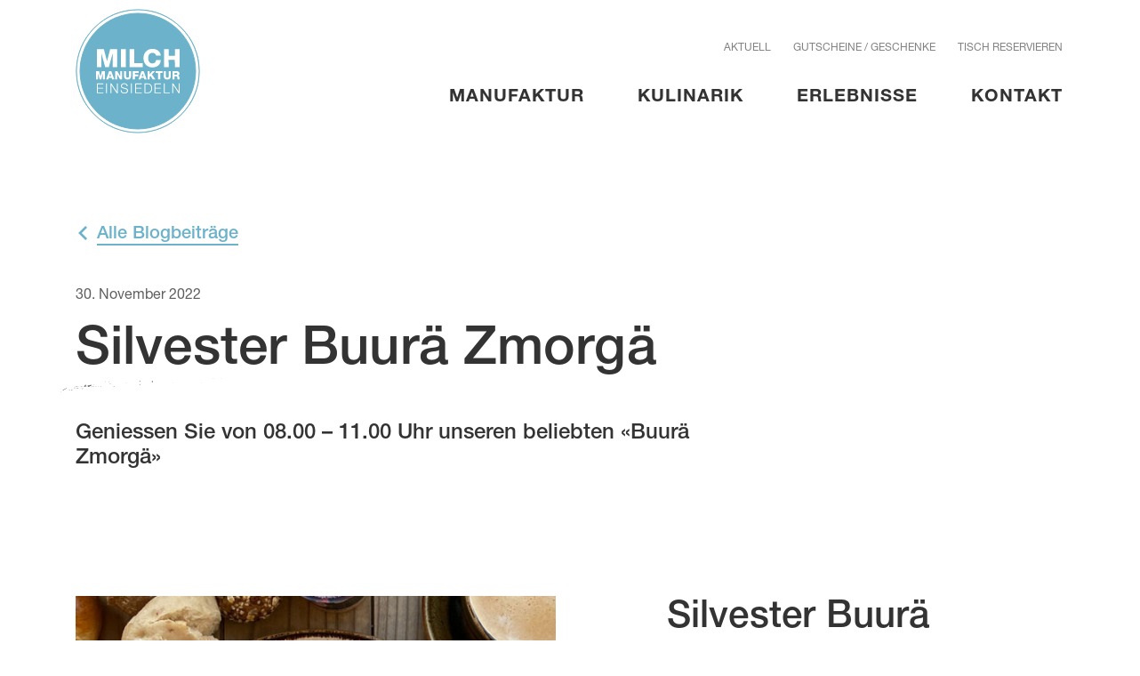

--- FILE ---
content_type: text/html; charset=UTF-8
request_url: https://milchmanufaktur.ch/aktuell/silvester-buurae-zmorgae
body_size: 158370
content:







<!doctype html>
<html lang="de-CH">

<head>
	<base href="https://milchmanufaktur.ch">
	<meta charset="utf-8">
	<meta name="viewport" content="width=device-width, initial-scale=1, shrink-to-fit=no">
	<link type="text/css" rel="stylesheet" href="//fast.fonts.net/cssapi/dab9ff9c-fb10-4a0f-975b-77ac026227fa.css"/>
	<link href="dist/css/main.css" rel="stylesheet">
	<link href="https://mytools.aleno.me/reservations/v2.0/reservations.css" rel="stylesheet">

	<link rel="stylesheet" href="assets/cookieconsent/style.css?v=2.0" media="print" onload="this.media='all'">

	<link rel="apple-touch-icon" sizes="180x180" href="upload/layout/favicons/apple-touch-icon.png">
<link rel="icon" type="image/png" sizes="32x32" href="upload/layout/favicons/favicon-32x32.png">
<link rel="icon" type="image/png" sizes="16x16" href="upload/layout/favicons/favicon-16x16.png">
<link rel="manifest" href="upload/layout/favicons/site.webmanifest">
<link rel="mask-icon" href="upload/layout/favicons/safari-pinned-tab.svg" color="#91b6cd">
<meta name="msapplication-TileColor" content="#ffffff">
<meta name="theme-color" content="#ffffff">
					
	<title>Silvester Buurä Zmorgä - Milchmanufaktur</title>
	<meta name="description" content="Geniessen Sie von 08.00 – 11.00 Uhr unseren beliebten «Buurä Zmorgä»" />

	
	<!-- Fallback use image -->
				
	 


	<!-- Ovverride Fallback with SEO Image -->
	
	
				
	<meta property="fb:app_id" content="">
	<meta property="og:url" content="https://milchmanufaktur.ch/aktuell/silvester-buurae-zmorgae" />
	<meta property="og:type" content="website" />
	<meta property="og:title" content="Silvester Buurä Zmorgä - Milchmanufaktur" />
	<meta property="og:image" content="https://milchmanufaktur.ch/upload/bilder/2-Kulinarik/Milchmanufaktur/_1200x630_crop_center-center_none/mmf_kulinarik_milchmanufaktur_Buure-Zmorge.jpg" />
	<meta property="og:image:width" content="1200" />
	<meta property="og:image:height" content="630" />
		<meta property="og:description" content="Geniessen Sie von 08.00 – 11.00 Uhr unseren beliebten «Buurä Zmorgä»" />
	<meta property="og:site_name" content="Milchmanufaktur" />
	<meta property="og:locale" content="de_CH" />
	<meta property="og:locale:alternate" content="de_CH" />
	
	<meta name="twitter:card" content="summary_large_image" />
	<meta name="twitter:site" content="" />
	<meta name="twitter:url" content="https://milchmanufaktur.ch/aktuell/silvester-buurae-zmorgae" />
	<meta name="twitter:title" content="Silvester Buurä Zmorgä - Milchmanufaktur" />
		<meta name="twitter:description" content="Geniessen Sie von 08.00 – 11.00 Uhr unseren beliebten «Buurä Zmorgä»" />
	<meta name="twitter:image" content="https://milchmanufaktur.ch/upload/bilder/2-Kulinarik/Milchmanufaktur/_1200x600_crop_center-center_none/mmf_kulinarik_milchmanufaktur_Buure-Zmorge.jpg" />

	
	<link rel="home" href="https://milchmanufaktur.ch/" />
	<link rel="canonical" href="https://milchmanufaktur.ch/aktuell/silvester-buurae-zmorgae">

	<!-- Google tag (gtag.js) -->
	<script type="text/plain" data-cookiecategory="analytics" defer src="https://www.googletagmanager.com/gtag/js?id=G-8N9ZBK8138"></script>
<script>
	window.dataLayer = window.dataLayer || [];
	function gtag(){dataLayer.push(arguments);}
	gtag('js', new Date());

	gtag('config', 'G-8N9ZBK8138');
</script></head>

<body>

	<script type="module" src="assets/cookieconsent/init.js"></script>


	<header class="header" data-header="el">

	<div class="container">
		<div class="row">
			<div class="col-12 d-flex justify-content-between">
				<a class="header__logo" href="https://milchmanufaktur.ch/">
					<img src="upload/layout/Milchmanufaktur_logo.svg" alt="Milchmanufaktur Logo">
				</a>

				<!-- Desktop Navigation START -->
				<div class="header__navigation d-none d-lg-flex">
					<nav class="meta-navigation">
						<ul class="meta-navigation__list">
															<li class="meta-navigation__item" data-header="meta-item" data-entry="48">
									<a class="meta-navigation__link" href="https://milchmanufaktur.ch/aktuell">
										Aktuell
									</a>
								</li>
																						<li class="meta-navigation__item">
									<a class="meta-navigation__link" href="https://milchmanufaktur.ch/gutscheine-geschenke" data-header="meta-item" data-entry="51">
										Gutscheine / Geschenke
									</a>
								</li>
														<li class="meta-navigation__item" data-header="meta-item" data-entry="15">
								<a class="meta-navigation__link"
									href="https://mytools.aleno.me/reservations/v2.0/reservations.html?k=eyJrIjoid2l2dTVrM2lsNm15cnBiOWlwdzZ4bmViajhycnVkaWRpZ280bGZwODBsbzlhNGlweTEiLCJyIjoiMkFHdlk0TXNaeGYyTVo3c1MiLCJzIjoiaHR0cHM6Ly9teXRvb2xzLmFsZW5vLm1lLyJ9">
									Tisch reservieren
								</a>
							</li>
						</ul>
					</nav>

					<nav class="main-navigation" data-header="main-navigation">
						<ul class="main-navigation__list">
							<li class="main-navigation__item" data-header="nav-item" data-cat="2">
								<span class="main-navigation__link" href="#" data-header="link">
									Manufaktur
									<ul class="flyout-navigation">
																					<li class="flyout-navigation__item" data-header="flyout-item" data-entry="115">
												<a class="flyout-navigation__link" href="https://milchmanufaktur.ch/manufaktur/versprechen">
													Versprechen
												</a>
											</li>
																					<li class="flyout-navigation__item" data-header="flyout-item" data-entry="117">
												<a class="flyout-navigation__link" href="https://milchmanufaktur.ch/manufaktur/käserei">
													Käserei
												</a>
											</li>
																					<li class="flyout-navigation__item" data-header="flyout-item" data-entry="121">
												<a class="flyout-navigation__link" href="https://milchmanufaktur.ch/manufaktur/produkte">
													Produkte
												</a>
											</li>
																					<li class="flyout-navigation__item" data-header="flyout-item" data-entry="125">
												<a class="flyout-navigation__link" href="https://milchmanufaktur.ch/manufaktur/regio-shop">
													Regio Shop
												</a>
											</li>
																					<li class="flyout-navigation__item" data-header="flyout-item" data-entry="129">
												<a class="flyout-navigation__link" href="https://milchmanufaktur.ch/manufaktur/milchi-tour">
													Milchi-Tour
												</a>
											</li>
																					<li class="flyout-navigation__item" data-header="flyout-item" data-entry="41617">
												<a class="flyout-navigation__link" href="https://milchmanufaktur.ch/manufaktur/jubilaeum">
													Jubiläum
												</a>
											</li>
																			</ul>

									<div class="main-navigation__underline-container">
										<svg class="main-navigation__item-underline" width="364px" height="29px" viewBox="0 0 364 29"
	version="1.1" xmlns="http://www.w3.org/2000/svg" xmlns:xlink="http://www.w3.org/1999/xlink">

	<defs>
		<polygon id="path-1"
			points="2.22044605e-16 0.0907008423 1 0.0907008423 1 0.909299158 2.22044605e-16 0.909299158">
		</polygon>
		<polygon id="path-3" points="0 0 308 0 308 16 0 16"></polygon>
		<polygon id="path-5" points="0 0.03885 1 0.03885 1 0.96115 0 0.96115"></polygon>
	</defs>
	<g id="Desktopdesign" stroke="none" stroke-width="1" fill="none" fill-rule="evenodd">
		<g id="Erlebnisse-&gt;-Gruppenangebote-(1)" transform="translate(-69.000000, -474.000000)">
			<g id="Group-166-Copy-5"
				transform="translate(250.870478, 488.079673) rotate(-1.000000) translate(-250.870478, -488.079673) translate(69.793254, 477.309289)">
				<g id="Group-3" transform="translate(0.000000, 20.540768)">
					<mask id="mask-2" fill="white">
						<use xlink:href="#path-1"></use>
					</mask>
					<g id="Clip-2"></g>
					<path
						d="M0.562700681,0.292599158 C-0.0272993189,0.515599158 0.357700681,0.802599158 0.303700681,0.909599158 C1.21870068,0.398599158 0.493700681,0.203599158 0.562700681,0.292599158"
						id="Fill-1" fill="#333333" mask="url(#mask-2)"></path>
				</g>
				<polygon id="Fill-4" fill="#333333"
					points="8.2763063 16.3888752 8.08596744 16.6038752 10.0859674 15.7758752"></polygon>
				<path
					d="M17.1375631,11.9837425 C16.6318749,11.5393822 15.7820111,11.8832933 14.8494683,12.354894 C13.9226937,12.8758682 12.9113173,13.5006967 12.0566466,13.6454117 L11.7480422,13.4955891 L11.1375631,14.7775941 C13.1007101,13.6981902 15.6676064,12.1335652 17.1375631,11.9837425"
					id="Fill-6" fill="#333333"></path>
				<path
					d="M21.0276534,14.4365586 C20.7606561,14.2105586 21.8368038,14.0315586 20.1191207,14.5335586 C20.2096032,14.5455586 20.2363029,14.5585586 20.2897024,14.5705586 C20.4454509,14.5345586 20.6605321,14.4915586 21.0276534,14.4365586"
					id="Fill-8" fill="#333333"></path>
				<path
					d="M20.6980748,14.3337601 C19.6750748,14.5077601 21.4040748,14.4627601 20.6980748,14.3337601"
					id="Fill-10" fill="#333333"></path>
				<path
					d="M24.4268082,14.1514659 L23.1185877,14.5654659 C23.4159551,14.6844659 24.6113134,14.5804659 24.1834183,14.7524659 C25.5387466,14.4554659 25.2403977,14.3264659 24.4268082,14.1514659"
					id="Fill-12" fill="#333333"></path>
				<path
					d="M26.002264,12.3705512 L25.304264,12.5565512 C25.436264,12.6105512 25.626264,12.6135512 26.002264,12.3705512"
					id="Fill-14" fill="#333333"></path>
				<path
					d="M23.1185877,14.7174607 L25.1185877,14.3214607 C24.8317135,14.2294607 24.7654077,14.0024607 24.1957189,14.4804607 C24.3283306,14.2574607 23.9562061,14.4904607 23.1185877,14.7174607"
					id="Fill-16" fill="#333333"></path>
				<path
					d="M22.1190446,14.529122 C21.4021513,14.476122 20.4822601,14.509122 21.7075624,14.084122 C19.3291956,14.538122 19.7489074,14.974122 22.1190446,14.529122"
					id="Fill-18" fill="#333333"></path>
				<path
					d="M17.1497647,12.1196513 L16.0352213,12.1086513 L15.1547109,12.5166513 C15.5954908,12.3156513 17.2568113,12.3176513 17.1497647,12.1196513"
					id="Fill-20" fill="#333333"></path>
				<path
					d="M32.1443321,12.8499373 C32.2352082,12.6909373 31.5339886,12.4839373 31.386622,12.2989373 L30.1524264,12.5589373 C30.8057518,12.6139373 32.0374913,12.6329373 32.1443321,12.8499373"
					id="Fill-22" fill="#333333"></path>
				<path
					d="M31.1960261,11.7840421 L33.1697265,11.4000421 C31.3780728,11.4810421 31.0650573,11.6240421 31.1960261,11.7840421"
					id="Fill-24" fill="#333333"></path>
				<polygon id="Fill-26" fill="#333333"
					points="24.8231354 12.0657705 23.1534925 12.9007705 25.1534925 12.0037705"></polygon>
				<polygon id="Fill-28" fill="#333333"
					points="35.269542 12.552747 34.1518171 12.961747 36.1518171 12.326747"></polygon>
				<path
					d="M39.2485861,12.420509 C38.8497121,12.750509 39.8312613,12.858509 39.4043065,13.078509 C40.0756913,12.962509 40.6411351,12.658509 41.1510556,12.384509 C40.605396,12.562509 40.0176152,12.586509 39.2485861,12.420509"
					id="Fill-30" fill="#333333"></path>
				<path
					d="M44.167975,11.5882447 C43.8505028,11.6842447 43.5233653,11.8352447 43.167975,11.9972447 C43.5062649,11.9032447 43.8371199,11.7782447 44.167975,11.5882447"
					id="Fill-32" fill="#333333"></path>
				<path
					d="M33.169498,11.4637207 C33.2712751,11.5477207 33.4683671,11.7667207 34.169498,11.8107207 L33.6573817,11.4257207 C33.5087549,11.4367207 33.3399342,11.4507207 33.169498,11.4637207"
					id="Fill-34" fill="#333333"></path>
				<path
					d="M33.169498,11.6387207 L33.1860518,11.6507207 C33.679656,11.6187207 34.0227711,11.5957207 34.169498,11.5857207 C34.0430872,11.5927207 33.742109,11.6087207 33.169498,11.6387207"
					id="Fill-36" fill="#333333"></path>
				<path
					d="M33.593498,11.6387207 C33.649498,11.6347207 33.690498,11.6327207 33.745498,11.6287207 C33.684498,11.5907207 33.648498,11.5807207 33.593498,11.6387207"
					id="Fill-38" fill="#333333"></path>
				<path
					d="M27.1703357,11.9937324 C28.2158304,11.6747324 30.4348152,11.2507324 28.2254002,11.0507324 C27.4849411,11.4007324 28.7469513,11.5137324 27.1703357,11.9937324"
					id="Fill-40" fill="#333333"></path>
				<path
					d="M34.1695742,11.3939945 L32.2727626,11.4199945 C32.3202988,11.5299945 32.673922,11.6709945 32.1695742,11.8249945 L34.1695742,11.3939945 Z"
					id="Fill-42" fill="#333333"></path>
				<polygon id="Fill-44" fill="#333333"
					points="34.0984028 9.52102528 33.3104028 9.71602528 33.9174028 9.70702528"></polygon>
				<path
					d="M41.6472552,9.95376661 C42.1092115,9.72476661 42.623163,9.66276661 43.2031082,9.58076661 C42.5771673,9.55276661 41.9312284,9.56576661 41.3206194,9.62276661 C41.2392937,9.76476661 40.9813181,10.0297666 41.6472552,9.95376661"
					id="Fill-46" fill="#333333"></path>
				<path
					d="M37.5932601,11.7161185 C37.6412601,11.7051185 37.7022601,11.6911185 37.7482601,11.6811185 C37.6492601,11.6511185 37.5712601,11.6451185 37.5932601,11.7161185"
					id="Fill-48" fill="#333333"></path>
				<path
					d="M50.7868136,9.94821619 L50.6458136,9.87721619 C50.6358136,9.90221619 50.6268136,9.92621619 50.6168136,9.95321619 L50.7868136,9.94821619 Z"
					id="Fill-50" fill="#333333"></path>
				<path
					d="M39.9760681,9.59842816 C39.1472589,9.55842816 38.663103,9.68842816 38.2035651,9.84342816 C38.8155007,9.76942816 39.4661218,9.70742816 40.1659792,9.66842816 C40.2292828,9.60442816 40.2398335,9.56342816 39.9760681,9.59842816"
					id="Fill-52" fill="#333333"></path>
				<path
					d="M44.2028798,9.85765973 C43.901822,9.78765973 43.5608944,9.73465973 43.2028798,9.68865973 C43.4998692,9.80465973 44.1027984,9.97565973 44.2028798,9.85765973"
					id="Fill-54" fill="#333333"></path>
				<path
					d="M37.6829436,11.6548776 C37.6479436,11.6638776 37.6169436,11.6718776 37.5789436,11.6808776 C37.8149436,11.7558776 37.7839436,11.7138776 37.6829436,11.6548776"
					id="Fill-56" fill="#333333"></path>
				<path
					d="M37.379779,11.8500303 C37.6883356,11.7640303 37.9277479,11.6390303 38.1688888,11.5260303 C37.8015595,11.5890303 37.4618879,11.6620303 37.1688888,11.7480303 C37.2458119,11.7720303 37.3235992,11.8120303 37.379779,11.8500303"
					id="Fill-58" fill="#333333"></path>
				<path
					d="M51.4481244,7.40664229 C51.3425143,7.83475272 49.5481211,8.32202415 47.9649481,7.94877209 C46.4404473,8.34783985 47.5102381,9.69455911 48.8831689,10.4066423 C48.9232616,10.2194784 48.9154386,10.0473737 50.4849215,9.71284523 C49.9226457,9.51062221 46.9538295,9.35357668 48.2719995,8.89857488 C50.3577983,8.5705003 49.9950082,8.95773587 51.0227505,9.13199188 C50.1348437,8.64256915 53.6590906,8.23704745 53.1730887,7.47871113 L51.3434922,7.83797969 C51.3043773,7.71858205 51.9634624,7.49377029 51.4481244,7.40664229"
					id="Fill-60" fill="#333333"></path>
				<path
					d="M46.9153643,9.63358517 L46.2021944,9.71858517 C47.0220166,9.74458517 47.6156067,9.87958517 48.7069076,10.1415852 C49.8865467,9.89458517 50.1267837,9.73758517 50.2021944,9.60158517 L46.67405,9.70458517 L46.9153643,9.63358517 Z"
					id="Fill-62" fill="#333333"></path>
				<path
					d="M43.6829235,9.73476367 C44.1041105,8.75821783 45.4544615,8.18252487 44.6001752,7.30192785 C42.9409537,7.59190653 43.4540361,8.22516879 42.4712664,8.76035003 C45.1438893,8.16759949 41.7139808,9.37442252 43.6599497,9.63241826 C43.1375077,9.86056325 42.6652677,9.96717305 42.220256,10.0759151 C42.7044083,10.1100302 43.1723939,10.1931858 43.6131512,10.3019279 C43.5884756,10.2827381 43.5714579,10.2699449 43.5510367,10.2528873 L43.5382735,10.2571517 L43.5408261,10.2443586 C43.4225534,10.1441453 43.3825619,10.0801795 43.5144487,10.1270878 C43.5229576,10.1164268 43.5552911,10.107898 43.5697561,10.1015014 C43.585072,9.97356964 43.6318706,9.85416666 43.6829235,9.73902807 C44.4623322,9.82431591 43.810556,9.96077647 43.5697561,10.1015014 C43.5620982,10.1484097 43.541677,10.195318 43.5408261,10.2443586 L43.5510367,10.2528873 L46.220256,9.3872157 C45.6501646,9.33817519 44.9405283,9.45971037 43.6829235,9.73476367"
					id="Fill-64" fill="#333333"></path>
				<path
					d="M30.5681982,9.52266394 C30.6691982,9.55266394 30.6671982,9.58366394 30.6771982,9.61466394 C30.8771982,9.54466394 30.9511982,9.50266394 30.5681982,9.52266394"
					id="Fill-66" fill="#333333"></path>
				<path
					d="M31.4193319,9.14439426 C31.1742546,9.22339426 30.9825497,9.40939426 30.1678038,9.42639426 C29.4532673,9.35039426 30.1525546,9.22039426 30.1024499,9.08239426 C29.6231876,9.23239426 28.420675,9.51739426 29.971742,9.61239426 L30.2091947,9.53539426 C31.6023229,9.57639426 33.4202519,9.99039426 33.1838884,10.0673943 C32.7492847,9.70939426 32.371321,9.45439426 31.4193319,9.14439426"
					id="Fill-68" fill="#333333"></path>
				<path
					d="M37.2037174,10.0310611 L39.2037174,9.65406111 L38.1612375,9.36306111 L38.2240006,9.58306111 C37.0766604,9.59006111 37.3368977,9.84806111 37.2037174,10.0310611"
					id="Fill-70" fill="#333333"></path>
				<polygon id="Fill-72" fill="#333333"
					points="49.6419975 9.79198999 49.2018898 10.26399 51.2018898 9.54898999"></polygon>
				<polygon id="Fill-74" fill="#333333"
					points="52.365509 9.750121 52.256509 10.150121 53.146509 9.874121"></polygon>
				<path
					d="M214.498265,0.830238503 L215.274265,0.728238503 C214.907265,0.758238503 214.671265,0.792238503 214.498265,0.830238503"
					id="Fill-76" fill="#333333"></path>
				<path
					d="M208.841709,3.57706715 L208.702709,3.77106715 C208.962709,3.66606715 209.070709,3.58706715 208.841709,3.57706715"
					id="Fill-78" fill="#333333"></path>
				<path
					d="M121.243281,7.84365518 C122.241164,8.20265518 123.358157,8.76365518 123.233752,8.31965518 L122.924947,7.88865518 C122.230576,7.97465518 121.696784,7.93265518 121.243281,7.84365518"
					id="Fill-80" fill="#333333"></path>
				<path
					d="M170.270951,6.91481408 C170.172876,6.87281408 170.070218,6.82781408 169.968477,6.78381408 C169.718247,6.93381408 169.482684,7.07481408 169.270951,7.20181408 C169.57251,7.11581408 169.913481,7.01781408 170.270951,6.91481408"
					id="Fill-82" fill="#333333"></path>
				<path
					d="M170.357985,1.88025421 L172.357985,2.15925421 C171.90906,2.06125421 171.265243,1.96825421 170.357985,1.88025421"
					id="Fill-84" fill="#333333"></path>
				<path
					d="M238.443968,1.41144795 L239.357968,0.986447952 C237.942968,0.962447952 238.560968,1.19644795 238.443968,1.41144795"
					id="Fill-86" fill="#333333"></path>
				<path
					d="M82.2492209,7.44843095 C83.0516901,7.60343095 83.6895502,7.66243095 84.2492209,7.67343095 C83.2821428,7.44243095 82.4994267,7.08343095 82.2492209,7.44843095"
					id="Fill-88" fill="#333333"></path>
				<path
					d="M210.44213,7.83736274 C210.91613,7.76136274 211.11913,7.67636274 211.10713,7.57936274 C210.61813,7.64836274 210.34213,7.73036274 210.44213,7.83736274"
					id="Fill-90" fill="#333333"></path>
				<path
					d="M86.1965591,10.4633102 C86.074052,10.4223102 85.9543939,10.4023102 85.82975,10.3683102 C85.324052,10.4513102 84.8147927,10.5173102 84.1965591,10.5033102 C84.8140805,10.6743102 85.5213454,10.7783102 86.1965591,10.4633102"
					id="Fill-92" fill="#333333"></path>
				<path
					d="M330.620042,9.77261365 C330.700042,9.79461365 330.797042,9.80761365 330.869042,9.83361365 C330.895042,9.77561365 330.784042,9.76861365 330.620042,9.77261365"
					id="Fill-94" fill="#333333"></path>
				<path
					d="M357.155208,15.3466526 C356.915082,15.3176526 356.525666,15.2336526 356.155208,15.1646526 C356.330564,15.2336526 356.634671,15.2866526 357.155208,15.3466526"
					id="Fill-96" fill="#333333"></path>
				<path
					d="M62.8741823,10.1058932 C62.1501823,10.1548932 62.7611823,10.1568932 62.8741823,10.1058932"
					id="Fill-98" fill="#333333"></path>
				<path
					d="M62.6108432,7.23510198 C62.7638432,7.18210198 62.8788432,7.11610198 62.8938432,7.01510198 C62.8378432,7.12110198 62.7388432,7.19010198 62.6108432,7.23510198"
					id="Fill-100" fill="#333333"></path>
				<path
					d="M91.7983017,5.65841022 C91.8193017,5.65841022 91.8363017,5.65941022 91.8613017,5.65941022 C91.6443017,5.57741022 91.6813017,5.59341022 91.7983017,5.65841022"
					id="Fill-102" fill="#333333"></path>
				<path
					d="M62.234986,10.0741451 C62.508986,10.1181451 62.822986,10.1531451 63.164986,10.1751451 C63.014986,10.1461451 62.731986,10.1111451 62.234986,10.0741451"
					id="Fill-104" fill="#333333"></path>
				<path
					d="M63.0319127,10.1079666 C62.7819127,10.0989666 62.5849127,10.0929666 62.3979127,10.0859666 C62.3089127,10.1609666 62.3909127,10.2039666 63.0319127,10.1079666"
					id="Fill-106" fill="#333333"></path>
				<path
					d="M65.1996814,10.1400499 C64.8470408,10.1590499 64.5173986,10.1490499 64.1996814,10.1280499 C64.3214872,10.1530499 64.3725945,10.1760499 64.3402265,10.1910499 C64.5216575,10.1810499 64.7763424,10.1650499 65.1996814,10.1400499"
					id="Fill-108" fill="#333333"></path>
				<path
					d="M282.531386,4.97273596 C282.578386,4.98873596 282.633386,4.99973596 282.685386,5.02073596 C283.425386,4.87573596 283.102386,4.88873596 282.531386,4.97273596"
					id="Fill-110" fill="#333333"></path>
				<path
					d="M138.85703,3.43424639 C138.82403,3.44224639 138.80503,3.44724639 138.77403,3.45524639 C138.80803,3.46024639 138.85103,3.46624639 138.88203,3.47024639 L138.85703,3.43424639 Z"
					id="Fill-112" fill="#333333"></path>
				<path
					d="M141.310349,2.9782727 C140.452874,3.99243526 139.963331,3.87975053 139.310349,3.68209043 L139.986569,5.9782727 L141.310349,2.9782727 Z"
					id="Fill-114" fill="#333333"></path>
				<g id="Group-118" transform="translate(53.239061, 1.147051)">
					<mask id="mask-4" fill="white">
						<use xlink:href="#path-3"></use>
					</mask>
					<g id="Clip-117"></g>
					<path
						d="M233.67817,9.02638897 L233.286967,8.86500484 C234.187314,8.76904671 233.931496,8.89008481 233.67817,9.02638897 M14.6381087,7.69933162 C14.4346171,7.77893325 14.4503981,7.85199228 14.5376088,7.92287045 C14.6779765,7.78547585 15.1347944,7.76148632 15.6563975,7.78329498 C15.5093852,7.65026212 15.2444307,7.56302745 14.6381087,7.69933162 M16.6796697,7.86398705 C16.6979425,7.85526358 16.7112317,7.84872098 16.7261821,7.83672621 C17.7104172,8.01119555 17.3607438,7.94031738 16.6796697,7.86398705 M112.930384,2.92323366 C113.257632,2.74876432 113.764285,2.83163726 114.336553,3.02791525 C113.922094,3.07262302 113.451987,3.05626652 112.930384,2.92323366 M147.515657,1.71503353 C147.956694,1.6092615 148.837937,1.27776977 149.15854,1.59072413 C148.652718,2.18937203 148.2665,1.8971359 147.515657,1.71503353 M170.275158,1.6812301 L168.756862,1.23088114 C170.602406,0.561355075 171.930501,0.82523994 170.50689,0.203692945 C170.275158,1.6812301 164.584037,0.258214611 164.35812,1.73466133 L163.357273,1.4064409 C163.644653,1.4260687 163.691166,1.33992447 163.975223,1.35846184 C162.029179,0.618057608 162.515067,2.40527783 160.002568,2.15338773 C159.127139,2.02580703 158.516664,1.80117776 159.115511,1.6354319 L157.159499,1.9723758 C156.591384,1.93857236 156.732582,1.68232053 157.298206,1.71612397 L154.318092,1.8055395 L154.340517,1.76192217 C153.9136,1.98982273 152.948468,2.33985183 152.477531,2.48815076 C151.721705,2.26788323 152.857935,2.33439966 152.665241,2.149026 L151.014052,2.49142206 C150.344606,2.0999565 151.713399,1.74120393 152.852952,1.80772036 C151.321366,0.313826711 151.481667,2.16647293 148.161847,1.27013674 L149.720842,1.09784827 C148.720826,0.248400711 147.503198,0.541727275 145.744034,-0.000218086669 C146.160984,0.277842411 149.264024,1.3541001 147.471636,1.70521963 C146.968306,1.58854327 146.303013,1.52965987 145.33622,1.81753426 C145.329575,1.29303584 144.386039,1.40753133 143.205787,1.43370173 L143.288845,0.735824407 C142.012246,0.932102406 142.111916,1.28758367 141.360243,1.5994476 C139.938293,1.5242077 139.645099,0.983352772 139.312037,0.526461209 C137.034592,0.407603977 140.88183,1.39880787 138.186604,1.5209364 C136.293716,1.2461472 134.962299,1.52638857 132.697313,1.93421063 C131.37171,1.6877727 132.929044,1.5078512 132.453953,1.30721147 L131.278685,1.85897073 C130.991305,1.84370466 131.08433,1.67359707 131.131673,1.58745283 C130.141624,1.80117776 131.049446,2.28205886 129.492942,2.46961339 C129.0735,3.23945932 126.29937,1.3508288 124.373259,2.22535633 C123.898168,2.0279879 124.601668,1.79790646 124.457147,1.527479 C121.815078,2.1032278 122.19133,1.9462054 120.023521,2.71932262 L118.174654,2.26352149 C119.53348,2.78583906 117.799233,3.40738605 116.280936,3.91770885 C116.762672,4.17068938 117.174638,4.39095691 117.451221,4.49672894 L115.027594,4.87838061 C114.7344,4.76497554 114.977759,4.52398978 115.374776,4.23066321 C115.209491,4.28954661 115.052511,4.34733958 114.930416,4.40077081 C114.063293,4.14779028 114.511805,3.74214908 115.132247,3.34959309 C115.425441,3.49243985 115.719465,3.63528662 116.006846,3.77486208 C116.604031,3.34959309 117.163841,2.88070676 117.038424,2.47179426 C116.880614,2.55248633 116.577453,2.62227406 116.24356,2.66152966 C116.40054,2.54594373 116.500209,2.44344299 116.427118,2.37365526 C116.344891,2.30059623 116.092395,2.45434733 115.696209,2.63535926 L115.143044,1.86006116 L115.010152,2.16974423 L111.835682,1.69976747 C109.567373,2.49469336 107.597242,3.65818572 103.996686,3.99731048 C104.887896,3.42265212 104.185227,3.06498999 104.230909,2.38892133 C105.216805,3.09879342 107.01999,2.0705148 108.88796,2.20572853 C107.913692,2.1359408 108.127151,1.8120821 108.374663,1.69976747 L105.045706,2.36711266 C105.118797,1.81426296 104.337223,1.95710973 103.465947,1.73248047 C104.127917,2.81964249 100.986671,2.47506556 99.6336591,2.82400422 C99.547279,2.45870906 99.8703739,2.0803287 101.524055,2.1555686 C99.6967831,1.34864794 99.1735188,3.45754598 97.3803007,2.77493472 C97.7839617,2.76293996 98.0015731,2.81637119 98.1602135,2.62881666 C97.2191685,2.96248926 94.9126531,2.72368436 95.4533595,2.40091609 L95.8561898,2.39001176 C93.1759143,2.28423973 87.6982516,2.44889516 87.303727,3.38557739 C87.2763179,3.26453929 87.6484169,2.26352149 87.8095491,2.0737861 L83.0478447,5.24694707 C83.4639643,4.44656901 81.8352007,2.56775239 84.0545054,2.09232346 C83.4157908,1.985461 82.625911,1.86224203 81.2820356,2.1588399 C81.7180891,2.26679279 82.3742459,3.29834272 81.7803825,3.37794435 C80.1416519,2.50886899 80.6441516,2.91560062 78.6266774,2.18282943 C79.2803424,2.34530399 78.5635535,3.60257362 77.5319754,3.57422235 C77.692277,3.38557739 77.4381201,2.34312313 77.814372,2.20790939 L75.2561914,3.46299815 C75.8957365,3.23509759 75.3625054,2.42272476 74.7860842,2.08141913 C75.0535303,2.31804316 72.5667795,2.08796173 71.8840442,2.21772329 L72.9737627,2.48815076 C70.0750451,2.33985183 70.1240492,4.24920058 67.2502489,4.22084931 C67.5957694,3.96350705 68.0982692,2.65171576 66.6347905,2.51650203 C65.9703281,3.15222465 63.6920523,5.57407707 61.152975,6.09094246 L60.6629339,5.73764207 L58.7152282,6.1738154 C59.9220582,5.21096277 63.3158004,3.17839505 65.1721425,2.38128829 C64.0857463,2.11086083 64.8673203,1.96147146 63.2435401,2.0149027 C62.6679495,1.68559183 64.1247835,1.49367557 64.6023659,1.46750517 L60.8207437,1.298488 C60.9943346,2.02907833 57.9353154,2.0737861 58.0848194,2.68224789 L62.184553,1.8676942 C62.3556521,2.59719409 59.8265417,3.97877311 57.1470967,3.88717671 C56.4635309,3.60366405 57.6462742,2.57429499 57.5889643,2.33112836 C57.2434438,2.58738019 55.0507176,2.84799376 54.8032053,2.67243399 L55.9361138,2.26461193 C54.443565,2.00945053 53.5108257,3.26890102 51.7134547,2.59392279 C51.094674,2.55575763 49.8596043,1.67577793 49.7557821,2.1097704 C50.7715791,2.93304756 50.9891906,5.51737453 50.3214058,6.15527803 C50.1046249,6.1018468 47.0680313,5.39960773 46.3587176,4.9961474 C45.3354453,4.35388218 47.8753532,3.41174778 47.0040768,2.86107896 C46.9683619,3.06171869 46.4077217,3.31688009 46.1734987,3.39866258 C45.523156,3.23727845 46.4376225,2.77493472 45.0273008,2.88506849 C44.7972307,3.63092488 42.1559923,2.86216939 44.3653301,3.52297198 C42.9865704,3.75414385 42.896868,3.38884869 41.2755795,3.44555122 C41.7955214,3.91879928 39.8336959,5.100829 38.4532751,5.33418174 C38.5330106,5.1433559 38.2198826,4.90237014 38.0687174,4.79223637 C35.2389377,4.76824684 33.7164881,4.45529248 31.0777414,4.49781938 C30.8327208,4.32007874 29.5569529,4.12707205 30.0951675,3.79667075 C29.7172544,3.93624621 29.3717339,4.19576934 28.5577674,4.22957278 C26.9746855,3.61893012 30.37175,4.09326861 29.1615977,3.34414092 C29.0635895,3.77813338 27.0627268,3.98313485 25.906562,4.27646141 C26.2720164,4.93617357 28.5868376,4.35061088 29.7454941,4.05728431 C29.7604445,4.97979091 27.7504454,5.9775374 25.0004013,6.46605153 C22.8134891,6.74520246 24.0427447,5.89357403 23.6648317,6.0331495 C19.5468254,5.97317566 20.1847094,7.72550202 16.7602358,7.16065755 C15.3947654,6.61762176 16.6780086,5.9971652 16.3698641,5.58389097 C18.1514542,5.3036496 19.1165859,5.87721753 20.3259077,5.81942456 L18.8316976,5.5817101 C19.3964908,5.37125647 20.5858786,5.1924254 21.2378824,5.34399564 C20.0925152,4.84675804 14.2826213,5.43013987 11.0973542,5.07247774 C10.536714,5.28838354 9.56742932,5.52827887 10.0333836,5.74745597 L11.036722,5.62859873 C11.9694612,6.06804336 9.16044605,6.35155603 10.436214,6.52602536 C9.09649153,6.90440572 7.60145092,7.49760145 5.70025761,7.30677562 L5.32732804,6.65469649 C5.37300984,6.84770319 6.57568695,6.99927342 7.10393463,6.77355372 C6.32153004,7.09959329 4.17365504,5.99607476 3.33144883,6.91531006 L4.67200191,7.31440865 C3.33061825,7.71895942 1.68192069,8.49643838 5.97280103e-13,8.38412374 C0.783235164,9.00239944 0.38372709,8.28489431 1.5980323,8.99585684 C0.537384041,8.08425458 5.88879885,8.82902054 4.20106411,7.89997135 C5.44776187,8.73415284 6.32817467,8.18348401 7.94614084,8.88027091 C7.89132268,8.66218424 7.36971963,8.48226274 8.78004127,8.53242268 C8.84233463,8.46481581 8.99017753,8.37649071 9.08403286,8.32524034 C9.12722292,8.33069251 9.14300391,8.33287338 9.17954934,8.33723511 C9.15130969,8.32851164 9.12971466,8.32305948 9.101475,8.31433601 C9.1621072,8.27835171 9.16709067,8.27180911 9.07240477,8.30670298 C8.73435947,8.22383004 8.46026869,8.11914845 8.34731007,8.00138165 C9.03419817,7.46270758 11.2759285,7.39728158 12.0284323,7.10831675 C12.8673162,7.18246622 11.6837424,7.37438249 12.1455438,7.59246915 L13.2701466,7.15956712 C13.3922415,7.64153865 15.507724,7.90106178 13.5434068,8.25000044 L15.316691,8.21619701 C16.3657112,8.45827321 17.8017808,8.51933748 18.6846853,8.29252734 C19.521908,8.37430984 20.7885397,7.69278902 20.0659367,8.09624935 L22.8425594,7.72004985 L22.8699684,7.84217838 C25.6150291,7.83781665 28.5120856,6.90331529 31.6624684,7.73095418 C32.5852407,7.59246915 33.5395749,7.42236155 35.0877725,7.53576662 L35.3934253,7.95558345 C36.5794908,7.78983758 38.96325,8.32305948 39.4699027,7.87489138 C40.7606211,8.99585684 45.2366065,8.04172768 47.3280022,8.21510658 L47.4019237,7.66116645 C48.840485,7.67207078 50.2184141,7.49651102 52.0024959,7.25007309 L51.8887067,6.76373982 C53.4252762,6.34174213 55.8489031,7.05706639 58.2833276,6.97419346 C58.1197037,7.16283842 57.5017536,7.12358282 57.0632083,7.01562992 C59.9810293,8.07989285 63.194536,6.13019806 65.8382661,6.90222486 C66.4944228,6.71576076 66.9711747,6.77028242 67.4329761,6.88695879 C67.3715133,6.88913966 67.3166952,6.89895356 67.2701828,6.91531006 C67.3374596,6.91531006 67.437129,6.91640049 67.5401207,6.91749092 C67.830823,6.99818299 68.1306617,7.09196025 68.4554178,7.16610972 C68.1788353,7.05052379 67.9147114,6.95674652 67.6846413,6.91421962 C68.1921245,6.89786312 68.9604093,6.82698496 69.712913,6.69504252 L70.0376691,7.21517922 C70.0991319,7.20972705 70.148136,7.20427489 70.2120905,7.19882272 C70.9529662,7.38310595 70.8051233,6.94257089 70.4072764,6.55219576 C70.78602,6.46168979 71.1332016,6.35264646 71.4023089,6.22288489 C72.008631,7.06251855 73.3774237,5.9121114 74.2038489,6.80517629 C74.7088404,6.35809863 77.9904546,6.43224809 78.3858097,5.49883717 C78.4123882,5.61987527 78.6349832,5.67439693 78.2279999,5.68748213 C79.068545,5.78344027 79.90909,5.8793984 80.6607632,5.61006137 L81.0220647,6.27304483 L82.8509977,5.3559904 C83.9681253,5.75072727 84.4315879,5.98189913 83.3277495,6.50748799 C85.9955664,5.68748213 85.4947278,6.18581016 87.7622061,5.37779907 L87.6542309,5.8107011 C88.4665363,5.78344027 89.7614076,5.1956967 90.2539404,5.54790667 C92.0753983,6.35591776 99.2457791,5.5784388 103.912798,6.31230043 C103.003315,5.04630734 106.083098,6.87060229 106.264164,5.88485056 C106.537424,6.18362929 107.187767,6.35046559 106.432772,6.61435046 C108.812378,6.30793869 110.010072,7.07342289 111.651294,6.23378923 C111.924554,6.53474883 111.14298,6.67650516 111.386339,6.85533622 C111.576542,6.78881979 112.141335,6.58927049 112.389678,6.76701112 C112.632207,6.94475176 112.041666,7.02108209 111.665414,7.15411495 C114.096516,7.09086982 114.339875,6.16291106 114.515127,5.29274527 C115.748536,5.69729603 116.363164,5.6373222 117.251882,5.06702557 C117.681291,5.35053824 118.397249,5.6471361 116.886428,5.75072727 C117.73694,5.79216373 122.079202,6.16182063 122.164752,5.46503373 C122.431367,5.64168393 123.353309,5.51519367 123.576734,5.4345016 C125.484572,5.47484763 125.652349,5.53700233 127.524472,5.46830503 L127.005361,5.3559904 C127.745406,4.51417588 128.562695,5.166255 130.072686,5.0648447 L130.029496,5.1498985 C133.490515,5.77035507 131.524536,4.86529541 134.939043,5.5718962 L134.753824,5.04739777 C135.074427,3.92425145 137.77879,5.722376 139.76138,5.3003783 L139.047082,4.9994187 C140.130987,4.61776704 142.067895,6.54020099 143.154291,6.68522862 C143.391006,6.78445806 142.779701,6.84007016 142.4483,6.91094832 C145.291369,7.58810742 142.819568,6.22615619 144.940865,6.08330943 C145.330406,6.45732806 144.433382,7.01890122 145.859484,7.10177415 C146.568798,7.40709548 150.0049,5.9415531 151.947622,6.66996256 C151.520705,6.38099773 151.096279,6.0920329 152.082175,5.88812186 C153.592997,5.8008872 156.156161,7.00363515 157.525784,6.11929373 C157.717648,6.19889536 157.789078,6.27522569 157.796553,6.34610386 C158.952718,6.13346936 161.549935,6.0233356 162.249282,5.54790667 C163.298302,7.37111119 169.432952,4.78678421 169.389762,6.45296633 L172.939653,6.43333853 L172.844967,6.60017482 C175.111615,6.76483026 175.918937,6.38426903 176.722106,6.00479823 C177.244539,6.13019806 176.859982,6.27740656 176.815131,6.36246036 C180.125815,6.77791546 180.455554,6.71467032 183.247128,5.95027656 L183.527863,6.49876453 C184.287011,6.19126233 188.305348,7.48560668 191.566198,6.96001782 C191.532975,7.02108209 191.463206,7.12358282 191.204066,7.19118969 C194.87356,6.67650516 199.925136,8.96314384 201.307218,7.06797072 L203.730845,6.68304776 C200.612024,6.40062553 204.215072,5.84777583 202.938474,5.46830503 C204.16939,5.40396947 206.099654,6.19344319 204.588002,6.23160836 L204.354609,6.12365546 C203.775696,7.12576369 208.225103,6.64815389 208.123773,7.34275992 C214.26922,7.51613882 220.234432,8.45391148 225.982863,8.77449887 L225.346641,7.94467911 L227.350826,8.09952065 C227.871598,8.31760731 228.036883,8.76577541 226.607458,8.64582774 C227.345011,9.1419749 229.018626,8.41574631 229.065969,8.24563871 C231.855881,8.74178587 227.940536,9.1059906 228.798523,9.17904964 L229.966316,9.19213484 L229.707176,9.0830915 C230.663171,8.81593534 230.759518,8.47572014 232.477984,8.62183821 C233.560228,8.84973877 233.01786,9.1485175 233.445608,9.20522004 C233.440624,9.263013 233.584314,9.29790687 234.100934,9.2695556 L236.62423,9.4952753 L235.637503,8.80285014 C236.768751,8.56295481 238.012126,8.98386207 236.873404,8.19875008 C238.544527,9.37641807 246.280531,9.2433852 247.316262,9.6653829 C248.903497,9.32407727 250.451695,9.4462058 252.366177,9.64357423 C251.895239,9.47782837 251.641913,8.74941891 253.292272,8.95769167 C252.621165,10.3610794 256.290659,9.83112876 257.574733,11.004435 C256.415246,10.2051474 262.279958,11.2388782 260.456008,10.088471 C261.829784,10.3261855 260.513318,10.6424112 261.541574,11.0753132 C263.196085,10.9357377 264.99927,11.1832661 266.896311,11.4864066 C268.786707,11.7982705 270.837404,12.1472091 272.873151,12.1592039 C272.942919,11.9705589 272.269321,11.6390672 273.153886,11.4035336 L275.277675,12.4743391 C276.085827,12.4198175 276.050112,11.4046241 277.500302,12.1384857 C277.297641,11.9672876 276.99448,11.7099454 277.535186,11.6739611 C281.507841,12.3260402 285.575182,12.3064124 289.644184,12.4885148 C293.697405,12.6793406 297.821226,13.0304601 301.616137,14.635578 C300.604493,14.0729144 301.310484,14.1590586 302.115315,14.3073576 C301.602848,14.1165317 302.182591,13.8417425 302.110331,13.563682 C303.170979,14.0282066 304.222491,14.5254442 305.16935,15.1153687 C305.504904,14.8602073 306.349602,15.1578956 306.945957,15.5569942 C307.245796,15.7489104 307.440982,15.9702684 307.486663,15.9909866 C307.450948,16.0455083 307.71175,15.8339642 307.730853,15.8557729 C307.742481,15.8481398 307.759093,15.8437781 307.774874,15.8426877 C307.774874,15.8426877 307.744973,15.8470494 307.74082,15.845959 C307.817233,15.8383259 307.728362,15.845959 307.7267,15.8579537 C307.65361,15.8895763 307.665238,15.8830337 307.657762,15.8797624 C307.623709,15.8590442 307.574705,15.8077938 307.4958,15.7445487 C307.718395,15.7369156 307.863746,15.6518618 307.958432,15.4403178 C308.038998,15.232045 308.006605,14.8296751 307.824709,14.406587 C307.488324,13.5353308 306.774027,12.6869736 307.020709,12.2442577 C306.086309,12.2911463 305.118685,11.6118064 303.951723,11.0197011 C302.796389,10.4319575 301.477431,9.93471993 300.09784,10.3905211 C299.533878,10.0895615 300.626088,10.1320884 300.336216,9.84421396 C299.62275,10.1844292 298.811275,10.1549875 297.328693,9.7766071 L297.505606,9.68610113 C293.296236,9.32298684 291.521291,8.77013714 286.819388,8.19002661 L287.150789,8.72651981 C286.142467,8.60002954 285.934822,8.42774108 285.465546,8.27289954 C284.281141,8.9914951 288.302801,8.47244884 287.218066,9.27827907 C285.909074,8.13986668 280.09835,8.90098914 279.229565,7.66988992 C277.678876,7.59246915 279.66811,8.28816561 278.118252,8.21074484 L277.716252,7.86834878 L277.313422,8.26635694 C276.299286,8.14968058 275.800108,7.72004985 275.769377,7.44526065 C276.014397,7.48996842 276.471215,7.40273375 276.735339,7.39182942 C275.42967,6.95129436 273.027638,7.33512689 272.583279,7.18246622 L274.057555,7.46379802 C271.93792,7.50632492 269.633896,7.32640342 267.314922,7.12140195 C264.983489,6.93384742 262.667007,6.79100066 260.607173,6.94257089 L260.905351,7.21190792 C257.762443,7.39182942 258.4186,6.72884596 254.982498,6.64052086 L255.109577,6.59363222 C254.412722,6.77137286 253.49078,6.83461799 252.553888,6.73429812 C253.43264,6.51403059 250.950872,6.06041033 252.100392,5.82923846 C248.69253,6.06150076 250.407674,6.08439986 248.132721,6.82371366 L247.635204,6.38099773 C246.856953,6.69068079 246.785523,6.87932576 245.069548,6.85642666 C246.488176,6.61435046 244.003086,6.1607302 245.595304,5.81942456 C242.037938,4.66792697 240.225617,6.31230043 238.626754,4.92635967 C236.933205,5.94264353 241.712352,5.7387325 240.778782,5.92410616 C241.53793,6.33956126 239.384241,6.67105299 238.2613,6.49113149 C237.115102,6.39408293 236.364259,4.93835444 233.474678,4.78024161 C233.762058,4.80314071 233.784484,4.71917734 234.071033,4.74316687 C232.999587,4.39095691 231.938939,4.99723784 230.629117,4.45093074 C229.862494,5.0812012 228.90899,4.30590311 228.665631,5.15426024 L231.321819,5.11936637 C229.810998,5.25567054 228.369945,6.1640015 225.913095,5.5391832 C226.111603,5.37670864 226.85497,5.18152107 227.364945,5.08883424 C226.649818,4.78569377 225.966252,5.1826115 225.224546,4.88056147 C225.467074,4.01911915 228.450511,4.86856671 230.082597,4.31789788 C229.317634,3.90462365 227.016933,4.75298077 227.856648,3.86863935 C226.655632,4.97651961 225.014409,3.56549888 223.028497,4.36914824 L223.173848,3.85882545 C222.861551,3.92316101 222.212869,4.13470508 221.643093,4.09217818 L222.695435,3.47499292 C221.094081,3.96568791 219.65635,2.81746162 218.126425,3.05081435 C221.310031,3.19802285 218.822449,3.71052652 220.156358,4.15760418 C216.212773,4.64720874 217.939545,2.68879049 213.537481,2.71059916 C214.134667,2.66807226 215.7626,3.13586815 214.825708,3.32778442 C213.991807,3.17948549 212.892952,2.91996236 212.3863,2.63099752 C209.47097,2.61900276 212.819031,3.18166635 211.571502,3.44882252 C210.596404,2.77820602 210.135433,3.64619095 208.853851,3.79448988 L208.858004,3.26890102 C205.548981,2.79347209 207.951843,4.32771178 204.975882,3.79667075 L206.254972,3.11951165 L204.693485,3.24382105 L205.029039,2.65934879 C203.324692,3.03227699 202.799767,2.89597282 201.143594,2.65934879 C201.520677,3.04536219 200.905218,3.60475448 199.435926,3.56004672 C198.440893,3.21110805 200.008194,3.07698475 197.923443,3.08352735 C198.400195,2.77275386 198.92512,2.36820309 199.820483,2.89270152 C199.917661,2.72477479 200.291421,2.58301846 200.39109,2.41618216 C199.319645,2.00726966 197.679253,2.23844153 196.925088,2.21772329 C197.21496,2.24607456 197.562141,2.28642059 197.738224,2.36602223 L194.704122,2.99847355 C194.232354,2.78474862 194.612758,2.63863056 194.98901,2.49469336 C194.376044,2.53285853 193.948296,2.76075909 193.047949,2.77711559 C193.288817,2.35729876 193.241474,1.9134924 194.518903,1.7531987 L191.631814,2.13485036 C191.443272,1.9429341 190.164182,1.5765485 190.540434,1.43152087 C188.949046,1.1316517 186.611799,2.12830776 184.502131,1.74229437 C184.391664,1.82298643 184.1699,1.89604546 183.718896,1.94729583 C181.732984,1.80335863 179.978803,1.2363333 177.614147,1.76519347 L176.286883,0.966996272 C174.438847,1.09675784 178.084254,1.97673753 175.007793,2.1915529 C172.830017,2.38455959 174.203793,1.51875553 173.443814,1.28758367 C172.356587,1.64306493 170.467022,2.39328306 168.476126,1.7401135 C169.138928,1.6059902 169.656378,1.72811873 170.275158,1.6812301"
						id="Fill-116" fill="#333333" mask="url(#mask-4)"></path>
				</g>
				<path
					d="M169.676002,1.8625756 C169.826002,1.9435756 169.868002,2.0335756 169.904002,2.1245756 C170.112002,2.0435756 170.116002,1.9495756 169.676002,1.8625756"
					id="Fill-119" fill="#333333"></path>
				<path
					d="M238.798109,1.23409626 L238.881109,1.24109626 C238.928109,1.21309626 238.953109,1.18409626 238.967109,1.15509626 L238.798109,1.23409626 Z"
					id="Fill-121" fill="#333333"></path>
				<path
					d="M99.3264775,3.65195024 C99.8324775,3.71595024 100.116478,3.80095024 100.304478,3.89095024 C100.331478,3.77295024 100.100478,3.67495024 99.3264775,3.65195024"
					id="Fill-123" fill="#333333"></path>
				<path
					d="M58.200519,10.2085616 L60.200519,10.0255616 C59.2312096,10.0775616 58.8808259,9.98156164 58.3872198,9.91856164 C58.4370919,10.0305616 58.8271175,10.1825616 58.200519,10.2085616"
					id="Fill-125" fill="#333333"></path>
				<path
					d="M44.8391593,6.64845867 C44.65242,6.72045867 44.4385335,6.68145867 44.2550847,6.75345867 L44.3159601,6.97345867 C45.1205023,6.90645867 45.6757845,6.68845867 44.8391593,6.64845867"
					id="Fill-127" fill="#333333"></path>
				<path
					d="M56.2011283,9.99617778 C56.0748884,9.59617778 55.1903077,9.76617778 54.2011283,9.88717778 C54.2606413,9.88317778 54.3174493,9.87717778 54.3769623,9.87917778 C54.1046449,10.4581778 55.1542392,10.2241778 56.2011283,9.99617778"
					id="Fill-129" fill="#333333"></path>
				<path
					d="M54.2013567,9.88714046 C53.8743876,9.92014046 53.5396795,9.94514046 53.2175472,9.94014046 C53.1024308,10.1721405 53.6190034,9.97014046 54.2013567,9.88714046"
					id="Fill-131" fill="#333333"></path>
				<path
					d="M65.9872851,9.96482467 C65.3699444,9.87482467 65.6185301,10.4928247 65.2650908,10.3358247 C64.5959124,10.8678247 69.3426021,9.61482467 65.9872851,9.96482467"
					id="Fill-133" fill="#333333"></path>
				<polygon id="Fill-135" fill="#333333"
					points="55.2534093 6.75993514 55.6608896 7.24593514 56.2534093 6.81993514"></polygon>
				<path
					d="M63.251263,7.10637578 L61.6699277,7.02337578 C61.69591,7.10637578 61.4970112,7.16237578 61.2524193,7.20937578 C62.224515,7.19137578 63.2924763,7.25337578 63.251263,7.10637578"
					id="Fill-137" fill="#333333"></path>
				<path
					d="M62.2525717,7.03442337 C61.4534203,7.04342337 60.6924585,7.07142337 60.2525717,7.16342337 C60.6839719,7.14842337 61.614665,7.11042337 62.2525717,7.03442337"
					id="Fill-139" fill="#333333"></path>
				<polygon id="Fill-141" fill="#333333"
					points="58.2528763 7.02151856 58.8453014 7.10651856 60.2528763 7.09751856"></polygon>
				<path
					d="M78.3368983,6.61162782 L80.2276507,6.43462782 C80.4177107,6.26062782 79.8997233,6.16262782 79.1965998,6.24362782 C78.7445918,6.37262782 78.0434378,6.45062782 78.3368983,6.61162782"
					id="Fill-143" fill="#333333"></path>
				<path
					d="M72.3696298,3.24823526 C72.8916298,3.34123526 72.9296298,3.45323526 73.2256298,3.61123526 L73.2716298,2.98923526 L72.3696298,3.24823526 Z"
					id="Fill-145" fill="#333333"></path>
				<path
					d="M78.0186695,3.63309692 C78.1954081,3.45709692 80.635905,3.08909692 78.3439437,3.17109692 C78.1625046,3.34509692 76.3537543,3.52309692 78.0186695,3.63309692"
					id="Fill-147" fill="#333333"></path>
				<polygon id="Fill-149" fill="#333333"
					points="103.025656 5.32350285 102.536656 5.33611197 102.617656 6.32350285"></polygon>
				<path
					d="M123.169692,2.78538457 C121.604578,2.56338457 122.802601,3.41938457 121.387754,3.13438457 C121.022035,3.38038457 122.543921,3.36738457 122.169282,3.58038457 C123.111369,3.31238457 123.607458,3.44838457 123.169692,2.78538457"
					id="Fill-151" fill="#333333"></path>
				<path
					d="M123.180967,3.09250789 C122.960967,3.13450789 122.727967,3.18550789 122.479967,3.25350789 C122.877967,3.18650789 123.064967,3.13550789 123.180967,3.09250789"
					id="Fill-153" fill="#333333"></path>
				<path
					d="M361.10209,18.4422084 C361.19587,18.5382084 361.265959,18.6292084 361.265959,18.6772084 L361.272869,18.6962084 C361.262011,18.7022084 361.24819,18.7092084 361.31433,18.6362084 C361.406137,18.5322084 361.507815,18.4352084 361.618378,18.3442084 C361.750658,18.2462084 361.769414,18.1992084 361.86517,18.1342084 C361.932297,18.0772084 362.058654,18.0152084 362.10209,17.9852084 C361.8859,18.0942084 361.738812,18.2372084 361.434765,18.5092084 L361.340984,18.6062084 C361.323215,18.6272084 361.347894,18.6052084 361.347894,18.6052084 C361.364676,18.5972084 361.36665,18.5822084 361.365663,18.5652084 L361.371586,18.4602084 L361.10209,18.4422084 Z"
					id="Fill-155" fill="#333333"></path>
				<path
					d="M361.947947,15.2704146 C361.740947,15.1924146 361.534947,15.1014146 361.360947,14.9844146 C361.415947,15.0694146 361.448947,15.1804146 361.481947,15.2984146 C361.488947,15.4254146 361.492947,15.5594146 361.490947,15.7014146 C361.660947,15.5064146 361.813947,15.2254146 361.947947,15.2704146"
					id="Fill-157" fill="#333333"></path>
				<g id="Group-161" transform="translate(198.388701, 0.000000)">
					<mask id="mask-6" fill="white">
						<use xlink:href="#path-5"></use>
					</mask>
					<g id="Clip-160"></g>
					<path
						d="M0.0898251192,0.27465 L0,0.42965 C0.180445151,0.60065 0.453100159,0.61565 1,0.64765 L0.0898251192,0.27465 Z"
						id="Fill-159" fill="#333333" mask="url(#mask-6)"></path>
				</g>
				<polygon id="Fill-162" fill="#333333"
					points="214.911765 0.499238503 214.569765 0.482238503 215.202765 1.0762385"></polygon>
				<path
					d="M228.364384,0.841296125 C227.742717,0.804296125 227.009679,0.920296125 226.384361,0.882296125 C227.742717,0.804296125 228.521399,1.57529613 228.364384,0.841296125"
					id="Fill-164" fill="#333333"></path>
			</g>
		</g>
	</g>
</svg>									</div>
								</span>
							</li>

							<li class="main-navigation__item" data-header="nav-item" data-cat="3">
								<span class="main-navigation__link" href="#" data-header="link">
									Kulinarik
									<ul class="flyout-navigation">
																					<li class="flyout-navigation__item" data-header="flyout-item" data-entry="824">
												<a class="flyout-navigation__link" href="https://milchmanufaktur.ch/kulinarik/milchmanufaktur">
													Restaurant Milchmanufaktur
												</a>
											</li>
																					<li class="flyout-navigation__item" data-header="flyout-item" data-entry="826">
												<a class="flyout-navigation__link" href="https://milchmanufaktur.ch/kulinarik/abteihof">
													Gastwirtschaft im Abteihof
												</a>
											</li>
																					<li class="flyout-navigation__item" data-header="flyout-item" data-entry="18914">
												<a class="flyout-navigation__link" href="https://milchmanufaktur.ch/kulinarik/events-seminare">
													Events &amp; Seminare
												</a>
											</li>
																			</ul>

									<div class="main-navigation__underline-container">
										<svg class="main-navigation__item-underline" width="364px" height="29px" viewBox="0 0 364 29"
	version="1.1" xmlns="http://www.w3.org/2000/svg" xmlns:xlink="http://www.w3.org/1999/xlink">

	<defs>
		<polygon id="path-1"
			points="2.22044605e-16 0.0907008423 1 0.0907008423 1 0.909299158 2.22044605e-16 0.909299158">
		</polygon>
		<polygon id="path-3" points="0 0 308 0 308 16 0 16"></polygon>
		<polygon id="path-5" points="0 0.03885 1 0.03885 1 0.96115 0 0.96115"></polygon>
	</defs>
	<g id="Desktopdesign" stroke="none" stroke-width="1" fill="none" fill-rule="evenodd">
		<g id="Erlebnisse-&gt;-Gruppenangebote-(1)" transform="translate(-69.000000, -474.000000)">
			<g id="Group-166-Copy-5"
				transform="translate(250.870478, 488.079673) rotate(-1.000000) translate(-250.870478, -488.079673) translate(69.793254, 477.309289)">
				<g id="Group-3" transform="translate(0.000000, 20.540768)">
					<mask id="mask-2" fill="white">
						<use xlink:href="#path-1"></use>
					</mask>
					<g id="Clip-2"></g>
					<path
						d="M0.562700681,0.292599158 C-0.0272993189,0.515599158 0.357700681,0.802599158 0.303700681,0.909599158 C1.21870068,0.398599158 0.493700681,0.203599158 0.562700681,0.292599158"
						id="Fill-1" fill="#333333" mask="url(#mask-2)"></path>
				</g>
				<polygon id="Fill-4" fill="#333333"
					points="8.2763063 16.3888752 8.08596744 16.6038752 10.0859674 15.7758752"></polygon>
				<path
					d="M17.1375631,11.9837425 C16.6318749,11.5393822 15.7820111,11.8832933 14.8494683,12.354894 C13.9226937,12.8758682 12.9113173,13.5006967 12.0566466,13.6454117 L11.7480422,13.4955891 L11.1375631,14.7775941 C13.1007101,13.6981902 15.6676064,12.1335652 17.1375631,11.9837425"
					id="Fill-6" fill="#333333"></path>
				<path
					d="M21.0276534,14.4365586 C20.7606561,14.2105586 21.8368038,14.0315586 20.1191207,14.5335586 C20.2096032,14.5455586 20.2363029,14.5585586 20.2897024,14.5705586 C20.4454509,14.5345586 20.6605321,14.4915586 21.0276534,14.4365586"
					id="Fill-8" fill="#333333"></path>
				<path
					d="M20.6980748,14.3337601 C19.6750748,14.5077601 21.4040748,14.4627601 20.6980748,14.3337601"
					id="Fill-10" fill="#333333"></path>
				<path
					d="M24.4268082,14.1514659 L23.1185877,14.5654659 C23.4159551,14.6844659 24.6113134,14.5804659 24.1834183,14.7524659 C25.5387466,14.4554659 25.2403977,14.3264659 24.4268082,14.1514659"
					id="Fill-12" fill="#333333"></path>
				<path
					d="M26.002264,12.3705512 L25.304264,12.5565512 C25.436264,12.6105512 25.626264,12.6135512 26.002264,12.3705512"
					id="Fill-14" fill="#333333"></path>
				<path
					d="M23.1185877,14.7174607 L25.1185877,14.3214607 C24.8317135,14.2294607 24.7654077,14.0024607 24.1957189,14.4804607 C24.3283306,14.2574607 23.9562061,14.4904607 23.1185877,14.7174607"
					id="Fill-16" fill="#333333"></path>
				<path
					d="M22.1190446,14.529122 C21.4021513,14.476122 20.4822601,14.509122 21.7075624,14.084122 C19.3291956,14.538122 19.7489074,14.974122 22.1190446,14.529122"
					id="Fill-18" fill="#333333"></path>
				<path
					d="M17.1497647,12.1196513 L16.0352213,12.1086513 L15.1547109,12.5166513 C15.5954908,12.3156513 17.2568113,12.3176513 17.1497647,12.1196513"
					id="Fill-20" fill="#333333"></path>
				<path
					d="M32.1443321,12.8499373 C32.2352082,12.6909373 31.5339886,12.4839373 31.386622,12.2989373 L30.1524264,12.5589373 C30.8057518,12.6139373 32.0374913,12.6329373 32.1443321,12.8499373"
					id="Fill-22" fill="#333333"></path>
				<path
					d="M31.1960261,11.7840421 L33.1697265,11.4000421 C31.3780728,11.4810421 31.0650573,11.6240421 31.1960261,11.7840421"
					id="Fill-24" fill="#333333"></path>
				<polygon id="Fill-26" fill="#333333"
					points="24.8231354 12.0657705 23.1534925 12.9007705 25.1534925 12.0037705"></polygon>
				<polygon id="Fill-28" fill="#333333"
					points="35.269542 12.552747 34.1518171 12.961747 36.1518171 12.326747"></polygon>
				<path
					d="M39.2485861,12.420509 C38.8497121,12.750509 39.8312613,12.858509 39.4043065,13.078509 C40.0756913,12.962509 40.6411351,12.658509 41.1510556,12.384509 C40.605396,12.562509 40.0176152,12.586509 39.2485861,12.420509"
					id="Fill-30" fill="#333333"></path>
				<path
					d="M44.167975,11.5882447 C43.8505028,11.6842447 43.5233653,11.8352447 43.167975,11.9972447 C43.5062649,11.9032447 43.8371199,11.7782447 44.167975,11.5882447"
					id="Fill-32" fill="#333333"></path>
				<path
					d="M33.169498,11.4637207 C33.2712751,11.5477207 33.4683671,11.7667207 34.169498,11.8107207 L33.6573817,11.4257207 C33.5087549,11.4367207 33.3399342,11.4507207 33.169498,11.4637207"
					id="Fill-34" fill="#333333"></path>
				<path
					d="M33.169498,11.6387207 L33.1860518,11.6507207 C33.679656,11.6187207 34.0227711,11.5957207 34.169498,11.5857207 C34.0430872,11.5927207 33.742109,11.6087207 33.169498,11.6387207"
					id="Fill-36" fill="#333333"></path>
				<path
					d="M33.593498,11.6387207 C33.649498,11.6347207 33.690498,11.6327207 33.745498,11.6287207 C33.684498,11.5907207 33.648498,11.5807207 33.593498,11.6387207"
					id="Fill-38" fill="#333333"></path>
				<path
					d="M27.1703357,11.9937324 C28.2158304,11.6747324 30.4348152,11.2507324 28.2254002,11.0507324 C27.4849411,11.4007324 28.7469513,11.5137324 27.1703357,11.9937324"
					id="Fill-40" fill="#333333"></path>
				<path
					d="M34.1695742,11.3939945 L32.2727626,11.4199945 C32.3202988,11.5299945 32.673922,11.6709945 32.1695742,11.8249945 L34.1695742,11.3939945 Z"
					id="Fill-42" fill="#333333"></path>
				<polygon id="Fill-44" fill="#333333"
					points="34.0984028 9.52102528 33.3104028 9.71602528 33.9174028 9.70702528"></polygon>
				<path
					d="M41.6472552,9.95376661 C42.1092115,9.72476661 42.623163,9.66276661 43.2031082,9.58076661 C42.5771673,9.55276661 41.9312284,9.56576661 41.3206194,9.62276661 C41.2392937,9.76476661 40.9813181,10.0297666 41.6472552,9.95376661"
					id="Fill-46" fill="#333333"></path>
				<path
					d="M37.5932601,11.7161185 C37.6412601,11.7051185 37.7022601,11.6911185 37.7482601,11.6811185 C37.6492601,11.6511185 37.5712601,11.6451185 37.5932601,11.7161185"
					id="Fill-48" fill="#333333"></path>
				<path
					d="M50.7868136,9.94821619 L50.6458136,9.87721619 C50.6358136,9.90221619 50.6268136,9.92621619 50.6168136,9.95321619 L50.7868136,9.94821619 Z"
					id="Fill-50" fill="#333333"></path>
				<path
					d="M39.9760681,9.59842816 C39.1472589,9.55842816 38.663103,9.68842816 38.2035651,9.84342816 C38.8155007,9.76942816 39.4661218,9.70742816 40.1659792,9.66842816 C40.2292828,9.60442816 40.2398335,9.56342816 39.9760681,9.59842816"
					id="Fill-52" fill="#333333"></path>
				<path
					d="M44.2028798,9.85765973 C43.901822,9.78765973 43.5608944,9.73465973 43.2028798,9.68865973 C43.4998692,9.80465973 44.1027984,9.97565973 44.2028798,9.85765973"
					id="Fill-54" fill="#333333"></path>
				<path
					d="M37.6829436,11.6548776 C37.6479436,11.6638776 37.6169436,11.6718776 37.5789436,11.6808776 C37.8149436,11.7558776 37.7839436,11.7138776 37.6829436,11.6548776"
					id="Fill-56" fill="#333333"></path>
				<path
					d="M37.379779,11.8500303 C37.6883356,11.7640303 37.9277479,11.6390303 38.1688888,11.5260303 C37.8015595,11.5890303 37.4618879,11.6620303 37.1688888,11.7480303 C37.2458119,11.7720303 37.3235992,11.8120303 37.379779,11.8500303"
					id="Fill-58" fill="#333333"></path>
				<path
					d="M51.4481244,7.40664229 C51.3425143,7.83475272 49.5481211,8.32202415 47.9649481,7.94877209 C46.4404473,8.34783985 47.5102381,9.69455911 48.8831689,10.4066423 C48.9232616,10.2194784 48.9154386,10.0473737 50.4849215,9.71284523 C49.9226457,9.51062221 46.9538295,9.35357668 48.2719995,8.89857488 C50.3577983,8.5705003 49.9950082,8.95773587 51.0227505,9.13199188 C50.1348437,8.64256915 53.6590906,8.23704745 53.1730887,7.47871113 L51.3434922,7.83797969 C51.3043773,7.71858205 51.9634624,7.49377029 51.4481244,7.40664229"
					id="Fill-60" fill="#333333"></path>
				<path
					d="M46.9153643,9.63358517 L46.2021944,9.71858517 C47.0220166,9.74458517 47.6156067,9.87958517 48.7069076,10.1415852 C49.8865467,9.89458517 50.1267837,9.73758517 50.2021944,9.60158517 L46.67405,9.70458517 L46.9153643,9.63358517 Z"
					id="Fill-62" fill="#333333"></path>
				<path
					d="M43.6829235,9.73476367 C44.1041105,8.75821783 45.4544615,8.18252487 44.6001752,7.30192785 C42.9409537,7.59190653 43.4540361,8.22516879 42.4712664,8.76035003 C45.1438893,8.16759949 41.7139808,9.37442252 43.6599497,9.63241826 C43.1375077,9.86056325 42.6652677,9.96717305 42.220256,10.0759151 C42.7044083,10.1100302 43.1723939,10.1931858 43.6131512,10.3019279 C43.5884756,10.2827381 43.5714579,10.2699449 43.5510367,10.2528873 L43.5382735,10.2571517 L43.5408261,10.2443586 C43.4225534,10.1441453 43.3825619,10.0801795 43.5144487,10.1270878 C43.5229576,10.1164268 43.5552911,10.107898 43.5697561,10.1015014 C43.585072,9.97356964 43.6318706,9.85416666 43.6829235,9.73902807 C44.4623322,9.82431591 43.810556,9.96077647 43.5697561,10.1015014 C43.5620982,10.1484097 43.541677,10.195318 43.5408261,10.2443586 L43.5510367,10.2528873 L46.220256,9.3872157 C45.6501646,9.33817519 44.9405283,9.45971037 43.6829235,9.73476367"
					id="Fill-64" fill="#333333"></path>
				<path
					d="M30.5681982,9.52266394 C30.6691982,9.55266394 30.6671982,9.58366394 30.6771982,9.61466394 C30.8771982,9.54466394 30.9511982,9.50266394 30.5681982,9.52266394"
					id="Fill-66" fill="#333333"></path>
				<path
					d="M31.4193319,9.14439426 C31.1742546,9.22339426 30.9825497,9.40939426 30.1678038,9.42639426 C29.4532673,9.35039426 30.1525546,9.22039426 30.1024499,9.08239426 C29.6231876,9.23239426 28.420675,9.51739426 29.971742,9.61239426 L30.2091947,9.53539426 C31.6023229,9.57639426 33.4202519,9.99039426 33.1838884,10.0673943 C32.7492847,9.70939426 32.371321,9.45439426 31.4193319,9.14439426"
					id="Fill-68" fill="#333333"></path>
				<path
					d="M37.2037174,10.0310611 L39.2037174,9.65406111 L38.1612375,9.36306111 L38.2240006,9.58306111 C37.0766604,9.59006111 37.3368977,9.84806111 37.2037174,10.0310611"
					id="Fill-70" fill="#333333"></path>
				<polygon id="Fill-72" fill="#333333"
					points="49.6419975 9.79198999 49.2018898 10.26399 51.2018898 9.54898999"></polygon>
				<polygon id="Fill-74" fill="#333333"
					points="52.365509 9.750121 52.256509 10.150121 53.146509 9.874121"></polygon>
				<path
					d="M214.498265,0.830238503 L215.274265,0.728238503 C214.907265,0.758238503 214.671265,0.792238503 214.498265,0.830238503"
					id="Fill-76" fill="#333333"></path>
				<path
					d="M208.841709,3.57706715 L208.702709,3.77106715 C208.962709,3.66606715 209.070709,3.58706715 208.841709,3.57706715"
					id="Fill-78" fill="#333333"></path>
				<path
					d="M121.243281,7.84365518 C122.241164,8.20265518 123.358157,8.76365518 123.233752,8.31965518 L122.924947,7.88865518 C122.230576,7.97465518 121.696784,7.93265518 121.243281,7.84365518"
					id="Fill-80" fill="#333333"></path>
				<path
					d="M170.270951,6.91481408 C170.172876,6.87281408 170.070218,6.82781408 169.968477,6.78381408 C169.718247,6.93381408 169.482684,7.07481408 169.270951,7.20181408 C169.57251,7.11581408 169.913481,7.01781408 170.270951,6.91481408"
					id="Fill-82" fill="#333333"></path>
				<path
					d="M170.357985,1.88025421 L172.357985,2.15925421 C171.90906,2.06125421 171.265243,1.96825421 170.357985,1.88025421"
					id="Fill-84" fill="#333333"></path>
				<path
					d="M238.443968,1.41144795 L239.357968,0.986447952 C237.942968,0.962447952 238.560968,1.19644795 238.443968,1.41144795"
					id="Fill-86" fill="#333333"></path>
				<path
					d="M82.2492209,7.44843095 C83.0516901,7.60343095 83.6895502,7.66243095 84.2492209,7.67343095 C83.2821428,7.44243095 82.4994267,7.08343095 82.2492209,7.44843095"
					id="Fill-88" fill="#333333"></path>
				<path
					d="M210.44213,7.83736274 C210.91613,7.76136274 211.11913,7.67636274 211.10713,7.57936274 C210.61813,7.64836274 210.34213,7.73036274 210.44213,7.83736274"
					id="Fill-90" fill="#333333"></path>
				<path
					d="M86.1965591,10.4633102 C86.074052,10.4223102 85.9543939,10.4023102 85.82975,10.3683102 C85.324052,10.4513102 84.8147927,10.5173102 84.1965591,10.5033102 C84.8140805,10.6743102 85.5213454,10.7783102 86.1965591,10.4633102"
					id="Fill-92" fill="#333333"></path>
				<path
					d="M330.620042,9.77261365 C330.700042,9.79461365 330.797042,9.80761365 330.869042,9.83361365 C330.895042,9.77561365 330.784042,9.76861365 330.620042,9.77261365"
					id="Fill-94" fill="#333333"></path>
				<path
					d="M357.155208,15.3466526 C356.915082,15.3176526 356.525666,15.2336526 356.155208,15.1646526 C356.330564,15.2336526 356.634671,15.2866526 357.155208,15.3466526"
					id="Fill-96" fill="#333333"></path>
				<path
					d="M62.8741823,10.1058932 C62.1501823,10.1548932 62.7611823,10.1568932 62.8741823,10.1058932"
					id="Fill-98" fill="#333333"></path>
				<path
					d="M62.6108432,7.23510198 C62.7638432,7.18210198 62.8788432,7.11610198 62.8938432,7.01510198 C62.8378432,7.12110198 62.7388432,7.19010198 62.6108432,7.23510198"
					id="Fill-100" fill="#333333"></path>
				<path
					d="M91.7983017,5.65841022 C91.8193017,5.65841022 91.8363017,5.65941022 91.8613017,5.65941022 C91.6443017,5.57741022 91.6813017,5.59341022 91.7983017,5.65841022"
					id="Fill-102" fill="#333333"></path>
				<path
					d="M62.234986,10.0741451 C62.508986,10.1181451 62.822986,10.1531451 63.164986,10.1751451 C63.014986,10.1461451 62.731986,10.1111451 62.234986,10.0741451"
					id="Fill-104" fill="#333333"></path>
				<path
					d="M63.0319127,10.1079666 C62.7819127,10.0989666 62.5849127,10.0929666 62.3979127,10.0859666 C62.3089127,10.1609666 62.3909127,10.2039666 63.0319127,10.1079666"
					id="Fill-106" fill="#333333"></path>
				<path
					d="M65.1996814,10.1400499 C64.8470408,10.1590499 64.5173986,10.1490499 64.1996814,10.1280499 C64.3214872,10.1530499 64.3725945,10.1760499 64.3402265,10.1910499 C64.5216575,10.1810499 64.7763424,10.1650499 65.1996814,10.1400499"
					id="Fill-108" fill="#333333"></path>
				<path
					d="M282.531386,4.97273596 C282.578386,4.98873596 282.633386,4.99973596 282.685386,5.02073596 C283.425386,4.87573596 283.102386,4.88873596 282.531386,4.97273596"
					id="Fill-110" fill="#333333"></path>
				<path
					d="M138.85703,3.43424639 C138.82403,3.44224639 138.80503,3.44724639 138.77403,3.45524639 C138.80803,3.46024639 138.85103,3.46624639 138.88203,3.47024639 L138.85703,3.43424639 Z"
					id="Fill-112" fill="#333333"></path>
				<path
					d="M141.310349,2.9782727 C140.452874,3.99243526 139.963331,3.87975053 139.310349,3.68209043 L139.986569,5.9782727 L141.310349,2.9782727 Z"
					id="Fill-114" fill="#333333"></path>
				<g id="Group-118" transform="translate(53.239061, 1.147051)">
					<mask id="mask-4" fill="white">
						<use xlink:href="#path-3"></use>
					</mask>
					<g id="Clip-117"></g>
					<path
						d="M233.67817,9.02638897 L233.286967,8.86500484 C234.187314,8.76904671 233.931496,8.89008481 233.67817,9.02638897 M14.6381087,7.69933162 C14.4346171,7.77893325 14.4503981,7.85199228 14.5376088,7.92287045 C14.6779765,7.78547585 15.1347944,7.76148632 15.6563975,7.78329498 C15.5093852,7.65026212 15.2444307,7.56302745 14.6381087,7.69933162 M16.6796697,7.86398705 C16.6979425,7.85526358 16.7112317,7.84872098 16.7261821,7.83672621 C17.7104172,8.01119555 17.3607438,7.94031738 16.6796697,7.86398705 M112.930384,2.92323366 C113.257632,2.74876432 113.764285,2.83163726 114.336553,3.02791525 C113.922094,3.07262302 113.451987,3.05626652 112.930384,2.92323366 M147.515657,1.71503353 C147.956694,1.6092615 148.837937,1.27776977 149.15854,1.59072413 C148.652718,2.18937203 148.2665,1.8971359 147.515657,1.71503353 M170.275158,1.6812301 L168.756862,1.23088114 C170.602406,0.561355075 171.930501,0.82523994 170.50689,0.203692945 C170.275158,1.6812301 164.584037,0.258214611 164.35812,1.73466133 L163.357273,1.4064409 C163.644653,1.4260687 163.691166,1.33992447 163.975223,1.35846184 C162.029179,0.618057608 162.515067,2.40527783 160.002568,2.15338773 C159.127139,2.02580703 158.516664,1.80117776 159.115511,1.6354319 L157.159499,1.9723758 C156.591384,1.93857236 156.732582,1.68232053 157.298206,1.71612397 L154.318092,1.8055395 L154.340517,1.76192217 C153.9136,1.98982273 152.948468,2.33985183 152.477531,2.48815076 C151.721705,2.26788323 152.857935,2.33439966 152.665241,2.149026 L151.014052,2.49142206 C150.344606,2.0999565 151.713399,1.74120393 152.852952,1.80772036 C151.321366,0.313826711 151.481667,2.16647293 148.161847,1.27013674 L149.720842,1.09784827 C148.720826,0.248400711 147.503198,0.541727275 145.744034,-0.000218086669 C146.160984,0.277842411 149.264024,1.3541001 147.471636,1.70521963 C146.968306,1.58854327 146.303013,1.52965987 145.33622,1.81753426 C145.329575,1.29303584 144.386039,1.40753133 143.205787,1.43370173 L143.288845,0.735824407 C142.012246,0.932102406 142.111916,1.28758367 141.360243,1.5994476 C139.938293,1.5242077 139.645099,0.983352772 139.312037,0.526461209 C137.034592,0.407603977 140.88183,1.39880787 138.186604,1.5209364 C136.293716,1.2461472 134.962299,1.52638857 132.697313,1.93421063 C131.37171,1.6877727 132.929044,1.5078512 132.453953,1.30721147 L131.278685,1.85897073 C130.991305,1.84370466 131.08433,1.67359707 131.131673,1.58745283 C130.141624,1.80117776 131.049446,2.28205886 129.492942,2.46961339 C129.0735,3.23945932 126.29937,1.3508288 124.373259,2.22535633 C123.898168,2.0279879 124.601668,1.79790646 124.457147,1.527479 C121.815078,2.1032278 122.19133,1.9462054 120.023521,2.71932262 L118.174654,2.26352149 C119.53348,2.78583906 117.799233,3.40738605 116.280936,3.91770885 C116.762672,4.17068938 117.174638,4.39095691 117.451221,4.49672894 L115.027594,4.87838061 C114.7344,4.76497554 114.977759,4.52398978 115.374776,4.23066321 C115.209491,4.28954661 115.052511,4.34733958 114.930416,4.40077081 C114.063293,4.14779028 114.511805,3.74214908 115.132247,3.34959309 C115.425441,3.49243985 115.719465,3.63528662 116.006846,3.77486208 C116.604031,3.34959309 117.163841,2.88070676 117.038424,2.47179426 C116.880614,2.55248633 116.577453,2.62227406 116.24356,2.66152966 C116.40054,2.54594373 116.500209,2.44344299 116.427118,2.37365526 C116.344891,2.30059623 116.092395,2.45434733 115.696209,2.63535926 L115.143044,1.86006116 L115.010152,2.16974423 L111.835682,1.69976747 C109.567373,2.49469336 107.597242,3.65818572 103.996686,3.99731048 C104.887896,3.42265212 104.185227,3.06498999 104.230909,2.38892133 C105.216805,3.09879342 107.01999,2.0705148 108.88796,2.20572853 C107.913692,2.1359408 108.127151,1.8120821 108.374663,1.69976747 L105.045706,2.36711266 C105.118797,1.81426296 104.337223,1.95710973 103.465947,1.73248047 C104.127917,2.81964249 100.986671,2.47506556 99.6336591,2.82400422 C99.547279,2.45870906 99.8703739,2.0803287 101.524055,2.1555686 C99.6967831,1.34864794 99.1735188,3.45754598 97.3803007,2.77493472 C97.7839617,2.76293996 98.0015731,2.81637119 98.1602135,2.62881666 C97.2191685,2.96248926 94.9126531,2.72368436 95.4533595,2.40091609 L95.8561898,2.39001176 C93.1759143,2.28423973 87.6982516,2.44889516 87.303727,3.38557739 C87.2763179,3.26453929 87.6484169,2.26352149 87.8095491,2.0737861 L83.0478447,5.24694707 C83.4639643,4.44656901 81.8352007,2.56775239 84.0545054,2.09232346 C83.4157908,1.985461 82.625911,1.86224203 81.2820356,2.1588399 C81.7180891,2.26679279 82.3742459,3.29834272 81.7803825,3.37794435 C80.1416519,2.50886899 80.6441516,2.91560062 78.6266774,2.18282943 C79.2803424,2.34530399 78.5635535,3.60257362 77.5319754,3.57422235 C77.692277,3.38557739 77.4381201,2.34312313 77.814372,2.20790939 L75.2561914,3.46299815 C75.8957365,3.23509759 75.3625054,2.42272476 74.7860842,2.08141913 C75.0535303,2.31804316 72.5667795,2.08796173 71.8840442,2.21772329 L72.9737627,2.48815076 C70.0750451,2.33985183 70.1240492,4.24920058 67.2502489,4.22084931 C67.5957694,3.96350705 68.0982692,2.65171576 66.6347905,2.51650203 C65.9703281,3.15222465 63.6920523,5.57407707 61.152975,6.09094246 L60.6629339,5.73764207 L58.7152282,6.1738154 C59.9220582,5.21096277 63.3158004,3.17839505 65.1721425,2.38128829 C64.0857463,2.11086083 64.8673203,1.96147146 63.2435401,2.0149027 C62.6679495,1.68559183 64.1247835,1.49367557 64.6023659,1.46750517 L60.8207437,1.298488 C60.9943346,2.02907833 57.9353154,2.0737861 58.0848194,2.68224789 L62.184553,1.8676942 C62.3556521,2.59719409 59.8265417,3.97877311 57.1470967,3.88717671 C56.4635309,3.60366405 57.6462742,2.57429499 57.5889643,2.33112836 C57.2434438,2.58738019 55.0507176,2.84799376 54.8032053,2.67243399 L55.9361138,2.26461193 C54.443565,2.00945053 53.5108257,3.26890102 51.7134547,2.59392279 C51.094674,2.55575763 49.8596043,1.67577793 49.7557821,2.1097704 C50.7715791,2.93304756 50.9891906,5.51737453 50.3214058,6.15527803 C50.1046249,6.1018468 47.0680313,5.39960773 46.3587176,4.9961474 C45.3354453,4.35388218 47.8753532,3.41174778 47.0040768,2.86107896 C46.9683619,3.06171869 46.4077217,3.31688009 46.1734987,3.39866258 C45.523156,3.23727845 46.4376225,2.77493472 45.0273008,2.88506849 C44.7972307,3.63092488 42.1559923,2.86216939 44.3653301,3.52297198 C42.9865704,3.75414385 42.896868,3.38884869 41.2755795,3.44555122 C41.7955214,3.91879928 39.8336959,5.100829 38.4532751,5.33418174 C38.5330106,5.1433559 38.2198826,4.90237014 38.0687174,4.79223637 C35.2389377,4.76824684 33.7164881,4.45529248 31.0777414,4.49781938 C30.8327208,4.32007874 29.5569529,4.12707205 30.0951675,3.79667075 C29.7172544,3.93624621 29.3717339,4.19576934 28.5577674,4.22957278 C26.9746855,3.61893012 30.37175,4.09326861 29.1615977,3.34414092 C29.0635895,3.77813338 27.0627268,3.98313485 25.906562,4.27646141 C26.2720164,4.93617357 28.5868376,4.35061088 29.7454941,4.05728431 C29.7604445,4.97979091 27.7504454,5.9775374 25.0004013,6.46605153 C22.8134891,6.74520246 24.0427447,5.89357403 23.6648317,6.0331495 C19.5468254,5.97317566 20.1847094,7.72550202 16.7602358,7.16065755 C15.3947654,6.61762176 16.6780086,5.9971652 16.3698641,5.58389097 C18.1514542,5.3036496 19.1165859,5.87721753 20.3259077,5.81942456 L18.8316976,5.5817101 C19.3964908,5.37125647 20.5858786,5.1924254 21.2378824,5.34399564 C20.0925152,4.84675804 14.2826213,5.43013987 11.0973542,5.07247774 C10.536714,5.28838354 9.56742932,5.52827887 10.0333836,5.74745597 L11.036722,5.62859873 C11.9694612,6.06804336 9.16044605,6.35155603 10.436214,6.52602536 C9.09649153,6.90440572 7.60145092,7.49760145 5.70025761,7.30677562 L5.32732804,6.65469649 C5.37300984,6.84770319 6.57568695,6.99927342 7.10393463,6.77355372 C6.32153004,7.09959329 4.17365504,5.99607476 3.33144883,6.91531006 L4.67200191,7.31440865 C3.33061825,7.71895942 1.68192069,8.49643838 5.97280103e-13,8.38412374 C0.783235164,9.00239944 0.38372709,8.28489431 1.5980323,8.99585684 C0.537384041,8.08425458 5.88879885,8.82902054 4.20106411,7.89997135 C5.44776187,8.73415284 6.32817467,8.18348401 7.94614084,8.88027091 C7.89132268,8.66218424 7.36971963,8.48226274 8.78004127,8.53242268 C8.84233463,8.46481581 8.99017753,8.37649071 9.08403286,8.32524034 C9.12722292,8.33069251 9.14300391,8.33287338 9.17954934,8.33723511 C9.15130969,8.32851164 9.12971466,8.32305948 9.101475,8.31433601 C9.1621072,8.27835171 9.16709067,8.27180911 9.07240477,8.30670298 C8.73435947,8.22383004 8.46026869,8.11914845 8.34731007,8.00138165 C9.03419817,7.46270758 11.2759285,7.39728158 12.0284323,7.10831675 C12.8673162,7.18246622 11.6837424,7.37438249 12.1455438,7.59246915 L13.2701466,7.15956712 C13.3922415,7.64153865 15.507724,7.90106178 13.5434068,8.25000044 L15.316691,8.21619701 C16.3657112,8.45827321 17.8017808,8.51933748 18.6846853,8.29252734 C19.521908,8.37430984 20.7885397,7.69278902 20.0659367,8.09624935 L22.8425594,7.72004985 L22.8699684,7.84217838 C25.6150291,7.83781665 28.5120856,6.90331529 31.6624684,7.73095418 C32.5852407,7.59246915 33.5395749,7.42236155 35.0877725,7.53576662 L35.3934253,7.95558345 C36.5794908,7.78983758 38.96325,8.32305948 39.4699027,7.87489138 C40.7606211,8.99585684 45.2366065,8.04172768 47.3280022,8.21510658 L47.4019237,7.66116645 C48.840485,7.67207078 50.2184141,7.49651102 52.0024959,7.25007309 L51.8887067,6.76373982 C53.4252762,6.34174213 55.8489031,7.05706639 58.2833276,6.97419346 C58.1197037,7.16283842 57.5017536,7.12358282 57.0632083,7.01562992 C59.9810293,8.07989285 63.194536,6.13019806 65.8382661,6.90222486 C66.4944228,6.71576076 66.9711747,6.77028242 67.4329761,6.88695879 C67.3715133,6.88913966 67.3166952,6.89895356 67.2701828,6.91531006 C67.3374596,6.91531006 67.437129,6.91640049 67.5401207,6.91749092 C67.830823,6.99818299 68.1306617,7.09196025 68.4554178,7.16610972 C68.1788353,7.05052379 67.9147114,6.95674652 67.6846413,6.91421962 C68.1921245,6.89786312 68.9604093,6.82698496 69.712913,6.69504252 L70.0376691,7.21517922 C70.0991319,7.20972705 70.148136,7.20427489 70.2120905,7.19882272 C70.9529662,7.38310595 70.8051233,6.94257089 70.4072764,6.55219576 C70.78602,6.46168979 71.1332016,6.35264646 71.4023089,6.22288489 C72.008631,7.06251855 73.3774237,5.9121114 74.2038489,6.80517629 C74.7088404,6.35809863 77.9904546,6.43224809 78.3858097,5.49883717 C78.4123882,5.61987527 78.6349832,5.67439693 78.2279999,5.68748213 C79.068545,5.78344027 79.90909,5.8793984 80.6607632,5.61006137 L81.0220647,6.27304483 L82.8509977,5.3559904 C83.9681253,5.75072727 84.4315879,5.98189913 83.3277495,6.50748799 C85.9955664,5.68748213 85.4947278,6.18581016 87.7622061,5.37779907 L87.6542309,5.8107011 C88.4665363,5.78344027 89.7614076,5.1956967 90.2539404,5.54790667 C92.0753983,6.35591776 99.2457791,5.5784388 103.912798,6.31230043 C103.003315,5.04630734 106.083098,6.87060229 106.264164,5.88485056 C106.537424,6.18362929 107.187767,6.35046559 106.432772,6.61435046 C108.812378,6.30793869 110.010072,7.07342289 111.651294,6.23378923 C111.924554,6.53474883 111.14298,6.67650516 111.386339,6.85533622 C111.576542,6.78881979 112.141335,6.58927049 112.389678,6.76701112 C112.632207,6.94475176 112.041666,7.02108209 111.665414,7.15411495 C114.096516,7.09086982 114.339875,6.16291106 114.515127,5.29274527 C115.748536,5.69729603 116.363164,5.6373222 117.251882,5.06702557 C117.681291,5.35053824 118.397249,5.6471361 116.886428,5.75072727 C117.73694,5.79216373 122.079202,6.16182063 122.164752,5.46503373 C122.431367,5.64168393 123.353309,5.51519367 123.576734,5.4345016 C125.484572,5.47484763 125.652349,5.53700233 127.524472,5.46830503 L127.005361,5.3559904 C127.745406,4.51417588 128.562695,5.166255 130.072686,5.0648447 L130.029496,5.1498985 C133.490515,5.77035507 131.524536,4.86529541 134.939043,5.5718962 L134.753824,5.04739777 C135.074427,3.92425145 137.77879,5.722376 139.76138,5.3003783 L139.047082,4.9994187 C140.130987,4.61776704 142.067895,6.54020099 143.154291,6.68522862 C143.391006,6.78445806 142.779701,6.84007016 142.4483,6.91094832 C145.291369,7.58810742 142.819568,6.22615619 144.940865,6.08330943 C145.330406,6.45732806 144.433382,7.01890122 145.859484,7.10177415 C146.568798,7.40709548 150.0049,5.9415531 151.947622,6.66996256 C151.520705,6.38099773 151.096279,6.0920329 152.082175,5.88812186 C153.592997,5.8008872 156.156161,7.00363515 157.525784,6.11929373 C157.717648,6.19889536 157.789078,6.27522569 157.796553,6.34610386 C158.952718,6.13346936 161.549935,6.0233356 162.249282,5.54790667 C163.298302,7.37111119 169.432952,4.78678421 169.389762,6.45296633 L172.939653,6.43333853 L172.844967,6.60017482 C175.111615,6.76483026 175.918937,6.38426903 176.722106,6.00479823 C177.244539,6.13019806 176.859982,6.27740656 176.815131,6.36246036 C180.125815,6.77791546 180.455554,6.71467032 183.247128,5.95027656 L183.527863,6.49876453 C184.287011,6.19126233 188.305348,7.48560668 191.566198,6.96001782 C191.532975,7.02108209 191.463206,7.12358282 191.204066,7.19118969 C194.87356,6.67650516 199.925136,8.96314384 201.307218,7.06797072 L203.730845,6.68304776 C200.612024,6.40062553 204.215072,5.84777583 202.938474,5.46830503 C204.16939,5.40396947 206.099654,6.19344319 204.588002,6.23160836 L204.354609,6.12365546 C203.775696,7.12576369 208.225103,6.64815389 208.123773,7.34275992 C214.26922,7.51613882 220.234432,8.45391148 225.982863,8.77449887 L225.346641,7.94467911 L227.350826,8.09952065 C227.871598,8.31760731 228.036883,8.76577541 226.607458,8.64582774 C227.345011,9.1419749 229.018626,8.41574631 229.065969,8.24563871 C231.855881,8.74178587 227.940536,9.1059906 228.798523,9.17904964 L229.966316,9.19213484 L229.707176,9.0830915 C230.663171,8.81593534 230.759518,8.47572014 232.477984,8.62183821 C233.560228,8.84973877 233.01786,9.1485175 233.445608,9.20522004 C233.440624,9.263013 233.584314,9.29790687 234.100934,9.2695556 L236.62423,9.4952753 L235.637503,8.80285014 C236.768751,8.56295481 238.012126,8.98386207 236.873404,8.19875008 C238.544527,9.37641807 246.280531,9.2433852 247.316262,9.6653829 C248.903497,9.32407727 250.451695,9.4462058 252.366177,9.64357423 C251.895239,9.47782837 251.641913,8.74941891 253.292272,8.95769167 C252.621165,10.3610794 256.290659,9.83112876 257.574733,11.004435 C256.415246,10.2051474 262.279958,11.2388782 260.456008,10.088471 C261.829784,10.3261855 260.513318,10.6424112 261.541574,11.0753132 C263.196085,10.9357377 264.99927,11.1832661 266.896311,11.4864066 C268.786707,11.7982705 270.837404,12.1472091 272.873151,12.1592039 C272.942919,11.9705589 272.269321,11.6390672 273.153886,11.4035336 L275.277675,12.4743391 C276.085827,12.4198175 276.050112,11.4046241 277.500302,12.1384857 C277.297641,11.9672876 276.99448,11.7099454 277.535186,11.6739611 C281.507841,12.3260402 285.575182,12.3064124 289.644184,12.4885148 C293.697405,12.6793406 297.821226,13.0304601 301.616137,14.635578 C300.604493,14.0729144 301.310484,14.1590586 302.115315,14.3073576 C301.602848,14.1165317 302.182591,13.8417425 302.110331,13.563682 C303.170979,14.0282066 304.222491,14.5254442 305.16935,15.1153687 C305.504904,14.8602073 306.349602,15.1578956 306.945957,15.5569942 C307.245796,15.7489104 307.440982,15.9702684 307.486663,15.9909866 C307.450948,16.0455083 307.71175,15.8339642 307.730853,15.8557729 C307.742481,15.8481398 307.759093,15.8437781 307.774874,15.8426877 C307.774874,15.8426877 307.744973,15.8470494 307.74082,15.845959 C307.817233,15.8383259 307.728362,15.845959 307.7267,15.8579537 C307.65361,15.8895763 307.665238,15.8830337 307.657762,15.8797624 C307.623709,15.8590442 307.574705,15.8077938 307.4958,15.7445487 C307.718395,15.7369156 307.863746,15.6518618 307.958432,15.4403178 C308.038998,15.232045 308.006605,14.8296751 307.824709,14.406587 C307.488324,13.5353308 306.774027,12.6869736 307.020709,12.2442577 C306.086309,12.2911463 305.118685,11.6118064 303.951723,11.0197011 C302.796389,10.4319575 301.477431,9.93471993 300.09784,10.3905211 C299.533878,10.0895615 300.626088,10.1320884 300.336216,9.84421396 C299.62275,10.1844292 298.811275,10.1549875 297.328693,9.7766071 L297.505606,9.68610113 C293.296236,9.32298684 291.521291,8.77013714 286.819388,8.19002661 L287.150789,8.72651981 C286.142467,8.60002954 285.934822,8.42774108 285.465546,8.27289954 C284.281141,8.9914951 288.302801,8.47244884 287.218066,9.27827907 C285.909074,8.13986668 280.09835,8.90098914 279.229565,7.66988992 C277.678876,7.59246915 279.66811,8.28816561 278.118252,8.21074484 L277.716252,7.86834878 L277.313422,8.26635694 C276.299286,8.14968058 275.800108,7.72004985 275.769377,7.44526065 C276.014397,7.48996842 276.471215,7.40273375 276.735339,7.39182942 C275.42967,6.95129436 273.027638,7.33512689 272.583279,7.18246622 L274.057555,7.46379802 C271.93792,7.50632492 269.633896,7.32640342 267.314922,7.12140195 C264.983489,6.93384742 262.667007,6.79100066 260.607173,6.94257089 L260.905351,7.21190792 C257.762443,7.39182942 258.4186,6.72884596 254.982498,6.64052086 L255.109577,6.59363222 C254.412722,6.77137286 253.49078,6.83461799 252.553888,6.73429812 C253.43264,6.51403059 250.950872,6.06041033 252.100392,5.82923846 C248.69253,6.06150076 250.407674,6.08439986 248.132721,6.82371366 L247.635204,6.38099773 C246.856953,6.69068079 246.785523,6.87932576 245.069548,6.85642666 C246.488176,6.61435046 244.003086,6.1607302 245.595304,5.81942456 C242.037938,4.66792697 240.225617,6.31230043 238.626754,4.92635967 C236.933205,5.94264353 241.712352,5.7387325 240.778782,5.92410616 C241.53793,6.33956126 239.384241,6.67105299 238.2613,6.49113149 C237.115102,6.39408293 236.364259,4.93835444 233.474678,4.78024161 C233.762058,4.80314071 233.784484,4.71917734 234.071033,4.74316687 C232.999587,4.39095691 231.938939,4.99723784 230.629117,4.45093074 C229.862494,5.0812012 228.90899,4.30590311 228.665631,5.15426024 L231.321819,5.11936637 C229.810998,5.25567054 228.369945,6.1640015 225.913095,5.5391832 C226.111603,5.37670864 226.85497,5.18152107 227.364945,5.08883424 C226.649818,4.78569377 225.966252,5.1826115 225.224546,4.88056147 C225.467074,4.01911915 228.450511,4.86856671 230.082597,4.31789788 C229.317634,3.90462365 227.016933,4.75298077 227.856648,3.86863935 C226.655632,4.97651961 225.014409,3.56549888 223.028497,4.36914824 L223.173848,3.85882545 C222.861551,3.92316101 222.212869,4.13470508 221.643093,4.09217818 L222.695435,3.47499292 C221.094081,3.96568791 219.65635,2.81746162 218.126425,3.05081435 C221.310031,3.19802285 218.822449,3.71052652 220.156358,4.15760418 C216.212773,4.64720874 217.939545,2.68879049 213.537481,2.71059916 C214.134667,2.66807226 215.7626,3.13586815 214.825708,3.32778442 C213.991807,3.17948549 212.892952,2.91996236 212.3863,2.63099752 C209.47097,2.61900276 212.819031,3.18166635 211.571502,3.44882252 C210.596404,2.77820602 210.135433,3.64619095 208.853851,3.79448988 L208.858004,3.26890102 C205.548981,2.79347209 207.951843,4.32771178 204.975882,3.79667075 L206.254972,3.11951165 L204.693485,3.24382105 L205.029039,2.65934879 C203.324692,3.03227699 202.799767,2.89597282 201.143594,2.65934879 C201.520677,3.04536219 200.905218,3.60475448 199.435926,3.56004672 C198.440893,3.21110805 200.008194,3.07698475 197.923443,3.08352735 C198.400195,2.77275386 198.92512,2.36820309 199.820483,2.89270152 C199.917661,2.72477479 200.291421,2.58301846 200.39109,2.41618216 C199.319645,2.00726966 197.679253,2.23844153 196.925088,2.21772329 C197.21496,2.24607456 197.562141,2.28642059 197.738224,2.36602223 L194.704122,2.99847355 C194.232354,2.78474862 194.612758,2.63863056 194.98901,2.49469336 C194.376044,2.53285853 193.948296,2.76075909 193.047949,2.77711559 C193.288817,2.35729876 193.241474,1.9134924 194.518903,1.7531987 L191.631814,2.13485036 C191.443272,1.9429341 190.164182,1.5765485 190.540434,1.43152087 C188.949046,1.1316517 186.611799,2.12830776 184.502131,1.74229437 C184.391664,1.82298643 184.1699,1.89604546 183.718896,1.94729583 C181.732984,1.80335863 179.978803,1.2363333 177.614147,1.76519347 L176.286883,0.966996272 C174.438847,1.09675784 178.084254,1.97673753 175.007793,2.1915529 C172.830017,2.38455959 174.203793,1.51875553 173.443814,1.28758367 C172.356587,1.64306493 170.467022,2.39328306 168.476126,1.7401135 C169.138928,1.6059902 169.656378,1.72811873 170.275158,1.6812301"
						id="Fill-116" fill="#333333" mask="url(#mask-4)"></path>
				</g>
				<path
					d="M169.676002,1.8625756 C169.826002,1.9435756 169.868002,2.0335756 169.904002,2.1245756 C170.112002,2.0435756 170.116002,1.9495756 169.676002,1.8625756"
					id="Fill-119" fill="#333333"></path>
				<path
					d="M238.798109,1.23409626 L238.881109,1.24109626 C238.928109,1.21309626 238.953109,1.18409626 238.967109,1.15509626 L238.798109,1.23409626 Z"
					id="Fill-121" fill="#333333"></path>
				<path
					d="M99.3264775,3.65195024 C99.8324775,3.71595024 100.116478,3.80095024 100.304478,3.89095024 C100.331478,3.77295024 100.100478,3.67495024 99.3264775,3.65195024"
					id="Fill-123" fill="#333333"></path>
				<path
					d="M58.200519,10.2085616 L60.200519,10.0255616 C59.2312096,10.0775616 58.8808259,9.98156164 58.3872198,9.91856164 C58.4370919,10.0305616 58.8271175,10.1825616 58.200519,10.2085616"
					id="Fill-125" fill="#333333"></path>
				<path
					d="M44.8391593,6.64845867 C44.65242,6.72045867 44.4385335,6.68145867 44.2550847,6.75345867 L44.3159601,6.97345867 C45.1205023,6.90645867 45.6757845,6.68845867 44.8391593,6.64845867"
					id="Fill-127" fill="#333333"></path>
				<path
					d="M56.2011283,9.99617778 C56.0748884,9.59617778 55.1903077,9.76617778 54.2011283,9.88717778 C54.2606413,9.88317778 54.3174493,9.87717778 54.3769623,9.87917778 C54.1046449,10.4581778 55.1542392,10.2241778 56.2011283,9.99617778"
					id="Fill-129" fill="#333333"></path>
				<path
					d="M54.2013567,9.88714046 C53.8743876,9.92014046 53.5396795,9.94514046 53.2175472,9.94014046 C53.1024308,10.1721405 53.6190034,9.97014046 54.2013567,9.88714046"
					id="Fill-131" fill="#333333"></path>
				<path
					d="M65.9872851,9.96482467 C65.3699444,9.87482467 65.6185301,10.4928247 65.2650908,10.3358247 C64.5959124,10.8678247 69.3426021,9.61482467 65.9872851,9.96482467"
					id="Fill-133" fill="#333333"></path>
				<polygon id="Fill-135" fill="#333333"
					points="55.2534093 6.75993514 55.6608896 7.24593514 56.2534093 6.81993514"></polygon>
				<path
					d="M63.251263,7.10637578 L61.6699277,7.02337578 C61.69591,7.10637578 61.4970112,7.16237578 61.2524193,7.20937578 C62.224515,7.19137578 63.2924763,7.25337578 63.251263,7.10637578"
					id="Fill-137" fill="#333333"></path>
				<path
					d="M62.2525717,7.03442337 C61.4534203,7.04342337 60.6924585,7.07142337 60.2525717,7.16342337 C60.6839719,7.14842337 61.614665,7.11042337 62.2525717,7.03442337"
					id="Fill-139" fill="#333333"></path>
				<polygon id="Fill-141" fill="#333333"
					points="58.2528763 7.02151856 58.8453014 7.10651856 60.2528763 7.09751856"></polygon>
				<path
					d="M78.3368983,6.61162782 L80.2276507,6.43462782 C80.4177107,6.26062782 79.8997233,6.16262782 79.1965998,6.24362782 C78.7445918,6.37262782 78.0434378,6.45062782 78.3368983,6.61162782"
					id="Fill-143" fill="#333333"></path>
				<path
					d="M72.3696298,3.24823526 C72.8916298,3.34123526 72.9296298,3.45323526 73.2256298,3.61123526 L73.2716298,2.98923526 L72.3696298,3.24823526 Z"
					id="Fill-145" fill="#333333"></path>
				<path
					d="M78.0186695,3.63309692 C78.1954081,3.45709692 80.635905,3.08909692 78.3439437,3.17109692 C78.1625046,3.34509692 76.3537543,3.52309692 78.0186695,3.63309692"
					id="Fill-147" fill="#333333"></path>
				<polygon id="Fill-149" fill="#333333"
					points="103.025656 5.32350285 102.536656 5.33611197 102.617656 6.32350285"></polygon>
				<path
					d="M123.169692,2.78538457 C121.604578,2.56338457 122.802601,3.41938457 121.387754,3.13438457 C121.022035,3.38038457 122.543921,3.36738457 122.169282,3.58038457 C123.111369,3.31238457 123.607458,3.44838457 123.169692,2.78538457"
					id="Fill-151" fill="#333333"></path>
				<path
					d="M123.180967,3.09250789 C122.960967,3.13450789 122.727967,3.18550789 122.479967,3.25350789 C122.877967,3.18650789 123.064967,3.13550789 123.180967,3.09250789"
					id="Fill-153" fill="#333333"></path>
				<path
					d="M361.10209,18.4422084 C361.19587,18.5382084 361.265959,18.6292084 361.265959,18.6772084 L361.272869,18.6962084 C361.262011,18.7022084 361.24819,18.7092084 361.31433,18.6362084 C361.406137,18.5322084 361.507815,18.4352084 361.618378,18.3442084 C361.750658,18.2462084 361.769414,18.1992084 361.86517,18.1342084 C361.932297,18.0772084 362.058654,18.0152084 362.10209,17.9852084 C361.8859,18.0942084 361.738812,18.2372084 361.434765,18.5092084 L361.340984,18.6062084 C361.323215,18.6272084 361.347894,18.6052084 361.347894,18.6052084 C361.364676,18.5972084 361.36665,18.5822084 361.365663,18.5652084 L361.371586,18.4602084 L361.10209,18.4422084 Z"
					id="Fill-155" fill="#333333"></path>
				<path
					d="M361.947947,15.2704146 C361.740947,15.1924146 361.534947,15.1014146 361.360947,14.9844146 C361.415947,15.0694146 361.448947,15.1804146 361.481947,15.2984146 C361.488947,15.4254146 361.492947,15.5594146 361.490947,15.7014146 C361.660947,15.5064146 361.813947,15.2254146 361.947947,15.2704146"
					id="Fill-157" fill="#333333"></path>
				<g id="Group-161" transform="translate(198.388701, 0.000000)">
					<mask id="mask-6" fill="white">
						<use xlink:href="#path-5"></use>
					</mask>
					<g id="Clip-160"></g>
					<path
						d="M0.0898251192,0.27465 L0,0.42965 C0.180445151,0.60065 0.453100159,0.61565 1,0.64765 L0.0898251192,0.27465 Z"
						id="Fill-159" fill="#333333" mask="url(#mask-6)"></path>
				</g>
				<polygon id="Fill-162" fill="#333333"
					points="214.911765 0.499238503 214.569765 0.482238503 215.202765 1.0762385"></polygon>
				<path
					d="M228.364384,0.841296125 C227.742717,0.804296125 227.009679,0.920296125 226.384361,0.882296125 C227.742717,0.804296125 228.521399,1.57529613 228.364384,0.841296125"
					id="Fill-164" fill="#333333"></path>
			</g>
		</g>
	</g>
</svg>									</div>
								</span>
							</li>
							
							<li class="main-navigation__item" data-header="nav-item" data-cat="4">
								<span class="main-navigation__link" href="#" data-header="link">
									Erlebnisse
									<ul class="flyout-navigation">
																					<li class="flyout-navigation__item" data-header="flyout-item" data-entry="921">
												<a class="flyout-navigation__link" href="https://milchmanufaktur.ch/erlebnisse/erlebnisangebote">
													Erlebnisangebote
												</a>
											</li>
																					<li class="flyout-navigation__item" data-header="flyout-item" data-entry="923">
												<a class="flyout-navigation__link" href="https://milchmanufaktur.ch/erlebnisse/öffentliche-angebote">
													Öffentliche Erlebnisangebote
												</a>
											</li>
																					<li class="flyout-navigation__item" data-header="flyout-item" data-entry="925">
												<a class="flyout-navigation__link" href="https://milchmanufaktur.ch/erlebnisse/events-seminare">
													Events &amp; Seminare
												</a>
											</li>
																			</ul>

									<div class="main-navigation__underline-container">
										<svg class="main-navigation__item-underline" width="364px" height="29px" viewBox="0 0 364 29"
	version="1.1" xmlns="http://www.w3.org/2000/svg" xmlns:xlink="http://www.w3.org/1999/xlink">

	<defs>
		<polygon id="path-1"
			points="2.22044605e-16 0.0907008423 1 0.0907008423 1 0.909299158 2.22044605e-16 0.909299158">
		</polygon>
		<polygon id="path-3" points="0 0 308 0 308 16 0 16"></polygon>
		<polygon id="path-5" points="0 0.03885 1 0.03885 1 0.96115 0 0.96115"></polygon>
	</defs>
	<g id="Desktopdesign" stroke="none" stroke-width="1" fill="none" fill-rule="evenodd">
		<g id="Erlebnisse-&gt;-Gruppenangebote-(1)" transform="translate(-69.000000, -474.000000)">
			<g id="Group-166-Copy-5"
				transform="translate(250.870478, 488.079673) rotate(-1.000000) translate(-250.870478, -488.079673) translate(69.793254, 477.309289)">
				<g id="Group-3" transform="translate(0.000000, 20.540768)">
					<mask id="mask-2" fill="white">
						<use xlink:href="#path-1"></use>
					</mask>
					<g id="Clip-2"></g>
					<path
						d="M0.562700681,0.292599158 C-0.0272993189,0.515599158 0.357700681,0.802599158 0.303700681,0.909599158 C1.21870068,0.398599158 0.493700681,0.203599158 0.562700681,0.292599158"
						id="Fill-1" fill="#333333" mask="url(#mask-2)"></path>
				</g>
				<polygon id="Fill-4" fill="#333333"
					points="8.2763063 16.3888752 8.08596744 16.6038752 10.0859674 15.7758752"></polygon>
				<path
					d="M17.1375631,11.9837425 C16.6318749,11.5393822 15.7820111,11.8832933 14.8494683,12.354894 C13.9226937,12.8758682 12.9113173,13.5006967 12.0566466,13.6454117 L11.7480422,13.4955891 L11.1375631,14.7775941 C13.1007101,13.6981902 15.6676064,12.1335652 17.1375631,11.9837425"
					id="Fill-6" fill="#333333"></path>
				<path
					d="M21.0276534,14.4365586 C20.7606561,14.2105586 21.8368038,14.0315586 20.1191207,14.5335586 C20.2096032,14.5455586 20.2363029,14.5585586 20.2897024,14.5705586 C20.4454509,14.5345586 20.6605321,14.4915586 21.0276534,14.4365586"
					id="Fill-8" fill="#333333"></path>
				<path
					d="M20.6980748,14.3337601 C19.6750748,14.5077601 21.4040748,14.4627601 20.6980748,14.3337601"
					id="Fill-10" fill="#333333"></path>
				<path
					d="M24.4268082,14.1514659 L23.1185877,14.5654659 C23.4159551,14.6844659 24.6113134,14.5804659 24.1834183,14.7524659 C25.5387466,14.4554659 25.2403977,14.3264659 24.4268082,14.1514659"
					id="Fill-12" fill="#333333"></path>
				<path
					d="M26.002264,12.3705512 L25.304264,12.5565512 C25.436264,12.6105512 25.626264,12.6135512 26.002264,12.3705512"
					id="Fill-14" fill="#333333"></path>
				<path
					d="M23.1185877,14.7174607 L25.1185877,14.3214607 C24.8317135,14.2294607 24.7654077,14.0024607 24.1957189,14.4804607 C24.3283306,14.2574607 23.9562061,14.4904607 23.1185877,14.7174607"
					id="Fill-16" fill="#333333"></path>
				<path
					d="M22.1190446,14.529122 C21.4021513,14.476122 20.4822601,14.509122 21.7075624,14.084122 C19.3291956,14.538122 19.7489074,14.974122 22.1190446,14.529122"
					id="Fill-18" fill="#333333"></path>
				<path
					d="M17.1497647,12.1196513 L16.0352213,12.1086513 L15.1547109,12.5166513 C15.5954908,12.3156513 17.2568113,12.3176513 17.1497647,12.1196513"
					id="Fill-20" fill="#333333"></path>
				<path
					d="M32.1443321,12.8499373 C32.2352082,12.6909373 31.5339886,12.4839373 31.386622,12.2989373 L30.1524264,12.5589373 C30.8057518,12.6139373 32.0374913,12.6329373 32.1443321,12.8499373"
					id="Fill-22" fill="#333333"></path>
				<path
					d="M31.1960261,11.7840421 L33.1697265,11.4000421 C31.3780728,11.4810421 31.0650573,11.6240421 31.1960261,11.7840421"
					id="Fill-24" fill="#333333"></path>
				<polygon id="Fill-26" fill="#333333"
					points="24.8231354 12.0657705 23.1534925 12.9007705 25.1534925 12.0037705"></polygon>
				<polygon id="Fill-28" fill="#333333"
					points="35.269542 12.552747 34.1518171 12.961747 36.1518171 12.326747"></polygon>
				<path
					d="M39.2485861,12.420509 C38.8497121,12.750509 39.8312613,12.858509 39.4043065,13.078509 C40.0756913,12.962509 40.6411351,12.658509 41.1510556,12.384509 C40.605396,12.562509 40.0176152,12.586509 39.2485861,12.420509"
					id="Fill-30" fill="#333333"></path>
				<path
					d="M44.167975,11.5882447 C43.8505028,11.6842447 43.5233653,11.8352447 43.167975,11.9972447 C43.5062649,11.9032447 43.8371199,11.7782447 44.167975,11.5882447"
					id="Fill-32" fill="#333333"></path>
				<path
					d="M33.169498,11.4637207 C33.2712751,11.5477207 33.4683671,11.7667207 34.169498,11.8107207 L33.6573817,11.4257207 C33.5087549,11.4367207 33.3399342,11.4507207 33.169498,11.4637207"
					id="Fill-34" fill="#333333"></path>
				<path
					d="M33.169498,11.6387207 L33.1860518,11.6507207 C33.679656,11.6187207 34.0227711,11.5957207 34.169498,11.5857207 C34.0430872,11.5927207 33.742109,11.6087207 33.169498,11.6387207"
					id="Fill-36" fill="#333333"></path>
				<path
					d="M33.593498,11.6387207 C33.649498,11.6347207 33.690498,11.6327207 33.745498,11.6287207 C33.684498,11.5907207 33.648498,11.5807207 33.593498,11.6387207"
					id="Fill-38" fill="#333333"></path>
				<path
					d="M27.1703357,11.9937324 C28.2158304,11.6747324 30.4348152,11.2507324 28.2254002,11.0507324 C27.4849411,11.4007324 28.7469513,11.5137324 27.1703357,11.9937324"
					id="Fill-40" fill="#333333"></path>
				<path
					d="M34.1695742,11.3939945 L32.2727626,11.4199945 C32.3202988,11.5299945 32.673922,11.6709945 32.1695742,11.8249945 L34.1695742,11.3939945 Z"
					id="Fill-42" fill="#333333"></path>
				<polygon id="Fill-44" fill="#333333"
					points="34.0984028 9.52102528 33.3104028 9.71602528 33.9174028 9.70702528"></polygon>
				<path
					d="M41.6472552,9.95376661 C42.1092115,9.72476661 42.623163,9.66276661 43.2031082,9.58076661 C42.5771673,9.55276661 41.9312284,9.56576661 41.3206194,9.62276661 C41.2392937,9.76476661 40.9813181,10.0297666 41.6472552,9.95376661"
					id="Fill-46" fill="#333333"></path>
				<path
					d="M37.5932601,11.7161185 C37.6412601,11.7051185 37.7022601,11.6911185 37.7482601,11.6811185 C37.6492601,11.6511185 37.5712601,11.6451185 37.5932601,11.7161185"
					id="Fill-48" fill="#333333"></path>
				<path
					d="M50.7868136,9.94821619 L50.6458136,9.87721619 C50.6358136,9.90221619 50.6268136,9.92621619 50.6168136,9.95321619 L50.7868136,9.94821619 Z"
					id="Fill-50" fill="#333333"></path>
				<path
					d="M39.9760681,9.59842816 C39.1472589,9.55842816 38.663103,9.68842816 38.2035651,9.84342816 C38.8155007,9.76942816 39.4661218,9.70742816 40.1659792,9.66842816 C40.2292828,9.60442816 40.2398335,9.56342816 39.9760681,9.59842816"
					id="Fill-52" fill="#333333"></path>
				<path
					d="M44.2028798,9.85765973 C43.901822,9.78765973 43.5608944,9.73465973 43.2028798,9.68865973 C43.4998692,9.80465973 44.1027984,9.97565973 44.2028798,9.85765973"
					id="Fill-54" fill="#333333"></path>
				<path
					d="M37.6829436,11.6548776 C37.6479436,11.6638776 37.6169436,11.6718776 37.5789436,11.6808776 C37.8149436,11.7558776 37.7839436,11.7138776 37.6829436,11.6548776"
					id="Fill-56" fill="#333333"></path>
				<path
					d="M37.379779,11.8500303 C37.6883356,11.7640303 37.9277479,11.6390303 38.1688888,11.5260303 C37.8015595,11.5890303 37.4618879,11.6620303 37.1688888,11.7480303 C37.2458119,11.7720303 37.3235992,11.8120303 37.379779,11.8500303"
					id="Fill-58" fill="#333333"></path>
				<path
					d="M51.4481244,7.40664229 C51.3425143,7.83475272 49.5481211,8.32202415 47.9649481,7.94877209 C46.4404473,8.34783985 47.5102381,9.69455911 48.8831689,10.4066423 C48.9232616,10.2194784 48.9154386,10.0473737 50.4849215,9.71284523 C49.9226457,9.51062221 46.9538295,9.35357668 48.2719995,8.89857488 C50.3577983,8.5705003 49.9950082,8.95773587 51.0227505,9.13199188 C50.1348437,8.64256915 53.6590906,8.23704745 53.1730887,7.47871113 L51.3434922,7.83797969 C51.3043773,7.71858205 51.9634624,7.49377029 51.4481244,7.40664229"
					id="Fill-60" fill="#333333"></path>
				<path
					d="M46.9153643,9.63358517 L46.2021944,9.71858517 C47.0220166,9.74458517 47.6156067,9.87958517 48.7069076,10.1415852 C49.8865467,9.89458517 50.1267837,9.73758517 50.2021944,9.60158517 L46.67405,9.70458517 L46.9153643,9.63358517 Z"
					id="Fill-62" fill="#333333"></path>
				<path
					d="M43.6829235,9.73476367 C44.1041105,8.75821783 45.4544615,8.18252487 44.6001752,7.30192785 C42.9409537,7.59190653 43.4540361,8.22516879 42.4712664,8.76035003 C45.1438893,8.16759949 41.7139808,9.37442252 43.6599497,9.63241826 C43.1375077,9.86056325 42.6652677,9.96717305 42.220256,10.0759151 C42.7044083,10.1100302 43.1723939,10.1931858 43.6131512,10.3019279 C43.5884756,10.2827381 43.5714579,10.2699449 43.5510367,10.2528873 L43.5382735,10.2571517 L43.5408261,10.2443586 C43.4225534,10.1441453 43.3825619,10.0801795 43.5144487,10.1270878 C43.5229576,10.1164268 43.5552911,10.107898 43.5697561,10.1015014 C43.585072,9.97356964 43.6318706,9.85416666 43.6829235,9.73902807 C44.4623322,9.82431591 43.810556,9.96077647 43.5697561,10.1015014 C43.5620982,10.1484097 43.541677,10.195318 43.5408261,10.2443586 L43.5510367,10.2528873 L46.220256,9.3872157 C45.6501646,9.33817519 44.9405283,9.45971037 43.6829235,9.73476367"
					id="Fill-64" fill="#333333"></path>
				<path
					d="M30.5681982,9.52266394 C30.6691982,9.55266394 30.6671982,9.58366394 30.6771982,9.61466394 C30.8771982,9.54466394 30.9511982,9.50266394 30.5681982,9.52266394"
					id="Fill-66" fill="#333333"></path>
				<path
					d="M31.4193319,9.14439426 C31.1742546,9.22339426 30.9825497,9.40939426 30.1678038,9.42639426 C29.4532673,9.35039426 30.1525546,9.22039426 30.1024499,9.08239426 C29.6231876,9.23239426 28.420675,9.51739426 29.971742,9.61239426 L30.2091947,9.53539426 C31.6023229,9.57639426 33.4202519,9.99039426 33.1838884,10.0673943 C32.7492847,9.70939426 32.371321,9.45439426 31.4193319,9.14439426"
					id="Fill-68" fill="#333333"></path>
				<path
					d="M37.2037174,10.0310611 L39.2037174,9.65406111 L38.1612375,9.36306111 L38.2240006,9.58306111 C37.0766604,9.59006111 37.3368977,9.84806111 37.2037174,10.0310611"
					id="Fill-70" fill="#333333"></path>
				<polygon id="Fill-72" fill="#333333"
					points="49.6419975 9.79198999 49.2018898 10.26399 51.2018898 9.54898999"></polygon>
				<polygon id="Fill-74" fill="#333333"
					points="52.365509 9.750121 52.256509 10.150121 53.146509 9.874121"></polygon>
				<path
					d="M214.498265,0.830238503 L215.274265,0.728238503 C214.907265,0.758238503 214.671265,0.792238503 214.498265,0.830238503"
					id="Fill-76" fill="#333333"></path>
				<path
					d="M208.841709,3.57706715 L208.702709,3.77106715 C208.962709,3.66606715 209.070709,3.58706715 208.841709,3.57706715"
					id="Fill-78" fill="#333333"></path>
				<path
					d="M121.243281,7.84365518 C122.241164,8.20265518 123.358157,8.76365518 123.233752,8.31965518 L122.924947,7.88865518 C122.230576,7.97465518 121.696784,7.93265518 121.243281,7.84365518"
					id="Fill-80" fill="#333333"></path>
				<path
					d="M170.270951,6.91481408 C170.172876,6.87281408 170.070218,6.82781408 169.968477,6.78381408 C169.718247,6.93381408 169.482684,7.07481408 169.270951,7.20181408 C169.57251,7.11581408 169.913481,7.01781408 170.270951,6.91481408"
					id="Fill-82" fill="#333333"></path>
				<path
					d="M170.357985,1.88025421 L172.357985,2.15925421 C171.90906,2.06125421 171.265243,1.96825421 170.357985,1.88025421"
					id="Fill-84" fill="#333333"></path>
				<path
					d="M238.443968,1.41144795 L239.357968,0.986447952 C237.942968,0.962447952 238.560968,1.19644795 238.443968,1.41144795"
					id="Fill-86" fill="#333333"></path>
				<path
					d="M82.2492209,7.44843095 C83.0516901,7.60343095 83.6895502,7.66243095 84.2492209,7.67343095 C83.2821428,7.44243095 82.4994267,7.08343095 82.2492209,7.44843095"
					id="Fill-88" fill="#333333"></path>
				<path
					d="M210.44213,7.83736274 C210.91613,7.76136274 211.11913,7.67636274 211.10713,7.57936274 C210.61813,7.64836274 210.34213,7.73036274 210.44213,7.83736274"
					id="Fill-90" fill="#333333"></path>
				<path
					d="M86.1965591,10.4633102 C86.074052,10.4223102 85.9543939,10.4023102 85.82975,10.3683102 C85.324052,10.4513102 84.8147927,10.5173102 84.1965591,10.5033102 C84.8140805,10.6743102 85.5213454,10.7783102 86.1965591,10.4633102"
					id="Fill-92" fill="#333333"></path>
				<path
					d="M330.620042,9.77261365 C330.700042,9.79461365 330.797042,9.80761365 330.869042,9.83361365 C330.895042,9.77561365 330.784042,9.76861365 330.620042,9.77261365"
					id="Fill-94" fill="#333333"></path>
				<path
					d="M357.155208,15.3466526 C356.915082,15.3176526 356.525666,15.2336526 356.155208,15.1646526 C356.330564,15.2336526 356.634671,15.2866526 357.155208,15.3466526"
					id="Fill-96" fill="#333333"></path>
				<path
					d="M62.8741823,10.1058932 C62.1501823,10.1548932 62.7611823,10.1568932 62.8741823,10.1058932"
					id="Fill-98" fill="#333333"></path>
				<path
					d="M62.6108432,7.23510198 C62.7638432,7.18210198 62.8788432,7.11610198 62.8938432,7.01510198 C62.8378432,7.12110198 62.7388432,7.19010198 62.6108432,7.23510198"
					id="Fill-100" fill="#333333"></path>
				<path
					d="M91.7983017,5.65841022 C91.8193017,5.65841022 91.8363017,5.65941022 91.8613017,5.65941022 C91.6443017,5.57741022 91.6813017,5.59341022 91.7983017,5.65841022"
					id="Fill-102" fill="#333333"></path>
				<path
					d="M62.234986,10.0741451 C62.508986,10.1181451 62.822986,10.1531451 63.164986,10.1751451 C63.014986,10.1461451 62.731986,10.1111451 62.234986,10.0741451"
					id="Fill-104" fill="#333333"></path>
				<path
					d="M63.0319127,10.1079666 C62.7819127,10.0989666 62.5849127,10.0929666 62.3979127,10.0859666 C62.3089127,10.1609666 62.3909127,10.2039666 63.0319127,10.1079666"
					id="Fill-106" fill="#333333"></path>
				<path
					d="M65.1996814,10.1400499 C64.8470408,10.1590499 64.5173986,10.1490499 64.1996814,10.1280499 C64.3214872,10.1530499 64.3725945,10.1760499 64.3402265,10.1910499 C64.5216575,10.1810499 64.7763424,10.1650499 65.1996814,10.1400499"
					id="Fill-108" fill="#333333"></path>
				<path
					d="M282.531386,4.97273596 C282.578386,4.98873596 282.633386,4.99973596 282.685386,5.02073596 C283.425386,4.87573596 283.102386,4.88873596 282.531386,4.97273596"
					id="Fill-110" fill="#333333"></path>
				<path
					d="M138.85703,3.43424639 C138.82403,3.44224639 138.80503,3.44724639 138.77403,3.45524639 C138.80803,3.46024639 138.85103,3.46624639 138.88203,3.47024639 L138.85703,3.43424639 Z"
					id="Fill-112" fill="#333333"></path>
				<path
					d="M141.310349,2.9782727 C140.452874,3.99243526 139.963331,3.87975053 139.310349,3.68209043 L139.986569,5.9782727 L141.310349,2.9782727 Z"
					id="Fill-114" fill="#333333"></path>
				<g id="Group-118" transform="translate(53.239061, 1.147051)">
					<mask id="mask-4" fill="white">
						<use xlink:href="#path-3"></use>
					</mask>
					<g id="Clip-117"></g>
					<path
						d="M233.67817,9.02638897 L233.286967,8.86500484 C234.187314,8.76904671 233.931496,8.89008481 233.67817,9.02638897 M14.6381087,7.69933162 C14.4346171,7.77893325 14.4503981,7.85199228 14.5376088,7.92287045 C14.6779765,7.78547585 15.1347944,7.76148632 15.6563975,7.78329498 C15.5093852,7.65026212 15.2444307,7.56302745 14.6381087,7.69933162 M16.6796697,7.86398705 C16.6979425,7.85526358 16.7112317,7.84872098 16.7261821,7.83672621 C17.7104172,8.01119555 17.3607438,7.94031738 16.6796697,7.86398705 M112.930384,2.92323366 C113.257632,2.74876432 113.764285,2.83163726 114.336553,3.02791525 C113.922094,3.07262302 113.451987,3.05626652 112.930384,2.92323366 M147.515657,1.71503353 C147.956694,1.6092615 148.837937,1.27776977 149.15854,1.59072413 C148.652718,2.18937203 148.2665,1.8971359 147.515657,1.71503353 M170.275158,1.6812301 L168.756862,1.23088114 C170.602406,0.561355075 171.930501,0.82523994 170.50689,0.203692945 C170.275158,1.6812301 164.584037,0.258214611 164.35812,1.73466133 L163.357273,1.4064409 C163.644653,1.4260687 163.691166,1.33992447 163.975223,1.35846184 C162.029179,0.618057608 162.515067,2.40527783 160.002568,2.15338773 C159.127139,2.02580703 158.516664,1.80117776 159.115511,1.6354319 L157.159499,1.9723758 C156.591384,1.93857236 156.732582,1.68232053 157.298206,1.71612397 L154.318092,1.8055395 L154.340517,1.76192217 C153.9136,1.98982273 152.948468,2.33985183 152.477531,2.48815076 C151.721705,2.26788323 152.857935,2.33439966 152.665241,2.149026 L151.014052,2.49142206 C150.344606,2.0999565 151.713399,1.74120393 152.852952,1.80772036 C151.321366,0.313826711 151.481667,2.16647293 148.161847,1.27013674 L149.720842,1.09784827 C148.720826,0.248400711 147.503198,0.541727275 145.744034,-0.000218086669 C146.160984,0.277842411 149.264024,1.3541001 147.471636,1.70521963 C146.968306,1.58854327 146.303013,1.52965987 145.33622,1.81753426 C145.329575,1.29303584 144.386039,1.40753133 143.205787,1.43370173 L143.288845,0.735824407 C142.012246,0.932102406 142.111916,1.28758367 141.360243,1.5994476 C139.938293,1.5242077 139.645099,0.983352772 139.312037,0.526461209 C137.034592,0.407603977 140.88183,1.39880787 138.186604,1.5209364 C136.293716,1.2461472 134.962299,1.52638857 132.697313,1.93421063 C131.37171,1.6877727 132.929044,1.5078512 132.453953,1.30721147 L131.278685,1.85897073 C130.991305,1.84370466 131.08433,1.67359707 131.131673,1.58745283 C130.141624,1.80117776 131.049446,2.28205886 129.492942,2.46961339 C129.0735,3.23945932 126.29937,1.3508288 124.373259,2.22535633 C123.898168,2.0279879 124.601668,1.79790646 124.457147,1.527479 C121.815078,2.1032278 122.19133,1.9462054 120.023521,2.71932262 L118.174654,2.26352149 C119.53348,2.78583906 117.799233,3.40738605 116.280936,3.91770885 C116.762672,4.17068938 117.174638,4.39095691 117.451221,4.49672894 L115.027594,4.87838061 C114.7344,4.76497554 114.977759,4.52398978 115.374776,4.23066321 C115.209491,4.28954661 115.052511,4.34733958 114.930416,4.40077081 C114.063293,4.14779028 114.511805,3.74214908 115.132247,3.34959309 C115.425441,3.49243985 115.719465,3.63528662 116.006846,3.77486208 C116.604031,3.34959309 117.163841,2.88070676 117.038424,2.47179426 C116.880614,2.55248633 116.577453,2.62227406 116.24356,2.66152966 C116.40054,2.54594373 116.500209,2.44344299 116.427118,2.37365526 C116.344891,2.30059623 116.092395,2.45434733 115.696209,2.63535926 L115.143044,1.86006116 L115.010152,2.16974423 L111.835682,1.69976747 C109.567373,2.49469336 107.597242,3.65818572 103.996686,3.99731048 C104.887896,3.42265212 104.185227,3.06498999 104.230909,2.38892133 C105.216805,3.09879342 107.01999,2.0705148 108.88796,2.20572853 C107.913692,2.1359408 108.127151,1.8120821 108.374663,1.69976747 L105.045706,2.36711266 C105.118797,1.81426296 104.337223,1.95710973 103.465947,1.73248047 C104.127917,2.81964249 100.986671,2.47506556 99.6336591,2.82400422 C99.547279,2.45870906 99.8703739,2.0803287 101.524055,2.1555686 C99.6967831,1.34864794 99.1735188,3.45754598 97.3803007,2.77493472 C97.7839617,2.76293996 98.0015731,2.81637119 98.1602135,2.62881666 C97.2191685,2.96248926 94.9126531,2.72368436 95.4533595,2.40091609 L95.8561898,2.39001176 C93.1759143,2.28423973 87.6982516,2.44889516 87.303727,3.38557739 C87.2763179,3.26453929 87.6484169,2.26352149 87.8095491,2.0737861 L83.0478447,5.24694707 C83.4639643,4.44656901 81.8352007,2.56775239 84.0545054,2.09232346 C83.4157908,1.985461 82.625911,1.86224203 81.2820356,2.1588399 C81.7180891,2.26679279 82.3742459,3.29834272 81.7803825,3.37794435 C80.1416519,2.50886899 80.6441516,2.91560062 78.6266774,2.18282943 C79.2803424,2.34530399 78.5635535,3.60257362 77.5319754,3.57422235 C77.692277,3.38557739 77.4381201,2.34312313 77.814372,2.20790939 L75.2561914,3.46299815 C75.8957365,3.23509759 75.3625054,2.42272476 74.7860842,2.08141913 C75.0535303,2.31804316 72.5667795,2.08796173 71.8840442,2.21772329 L72.9737627,2.48815076 C70.0750451,2.33985183 70.1240492,4.24920058 67.2502489,4.22084931 C67.5957694,3.96350705 68.0982692,2.65171576 66.6347905,2.51650203 C65.9703281,3.15222465 63.6920523,5.57407707 61.152975,6.09094246 L60.6629339,5.73764207 L58.7152282,6.1738154 C59.9220582,5.21096277 63.3158004,3.17839505 65.1721425,2.38128829 C64.0857463,2.11086083 64.8673203,1.96147146 63.2435401,2.0149027 C62.6679495,1.68559183 64.1247835,1.49367557 64.6023659,1.46750517 L60.8207437,1.298488 C60.9943346,2.02907833 57.9353154,2.0737861 58.0848194,2.68224789 L62.184553,1.8676942 C62.3556521,2.59719409 59.8265417,3.97877311 57.1470967,3.88717671 C56.4635309,3.60366405 57.6462742,2.57429499 57.5889643,2.33112836 C57.2434438,2.58738019 55.0507176,2.84799376 54.8032053,2.67243399 L55.9361138,2.26461193 C54.443565,2.00945053 53.5108257,3.26890102 51.7134547,2.59392279 C51.094674,2.55575763 49.8596043,1.67577793 49.7557821,2.1097704 C50.7715791,2.93304756 50.9891906,5.51737453 50.3214058,6.15527803 C50.1046249,6.1018468 47.0680313,5.39960773 46.3587176,4.9961474 C45.3354453,4.35388218 47.8753532,3.41174778 47.0040768,2.86107896 C46.9683619,3.06171869 46.4077217,3.31688009 46.1734987,3.39866258 C45.523156,3.23727845 46.4376225,2.77493472 45.0273008,2.88506849 C44.7972307,3.63092488 42.1559923,2.86216939 44.3653301,3.52297198 C42.9865704,3.75414385 42.896868,3.38884869 41.2755795,3.44555122 C41.7955214,3.91879928 39.8336959,5.100829 38.4532751,5.33418174 C38.5330106,5.1433559 38.2198826,4.90237014 38.0687174,4.79223637 C35.2389377,4.76824684 33.7164881,4.45529248 31.0777414,4.49781938 C30.8327208,4.32007874 29.5569529,4.12707205 30.0951675,3.79667075 C29.7172544,3.93624621 29.3717339,4.19576934 28.5577674,4.22957278 C26.9746855,3.61893012 30.37175,4.09326861 29.1615977,3.34414092 C29.0635895,3.77813338 27.0627268,3.98313485 25.906562,4.27646141 C26.2720164,4.93617357 28.5868376,4.35061088 29.7454941,4.05728431 C29.7604445,4.97979091 27.7504454,5.9775374 25.0004013,6.46605153 C22.8134891,6.74520246 24.0427447,5.89357403 23.6648317,6.0331495 C19.5468254,5.97317566 20.1847094,7.72550202 16.7602358,7.16065755 C15.3947654,6.61762176 16.6780086,5.9971652 16.3698641,5.58389097 C18.1514542,5.3036496 19.1165859,5.87721753 20.3259077,5.81942456 L18.8316976,5.5817101 C19.3964908,5.37125647 20.5858786,5.1924254 21.2378824,5.34399564 C20.0925152,4.84675804 14.2826213,5.43013987 11.0973542,5.07247774 C10.536714,5.28838354 9.56742932,5.52827887 10.0333836,5.74745597 L11.036722,5.62859873 C11.9694612,6.06804336 9.16044605,6.35155603 10.436214,6.52602536 C9.09649153,6.90440572 7.60145092,7.49760145 5.70025761,7.30677562 L5.32732804,6.65469649 C5.37300984,6.84770319 6.57568695,6.99927342 7.10393463,6.77355372 C6.32153004,7.09959329 4.17365504,5.99607476 3.33144883,6.91531006 L4.67200191,7.31440865 C3.33061825,7.71895942 1.68192069,8.49643838 5.97280103e-13,8.38412374 C0.783235164,9.00239944 0.38372709,8.28489431 1.5980323,8.99585684 C0.537384041,8.08425458 5.88879885,8.82902054 4.20106411,7.89997135 C5.44776187,8.73415284 6.32817467,8.18348401 7.94614084,8.88027091 C7.89132268,8.66218424 7.36971963,8.48226274 8.78004127,8.53242268 C8.84233463,8.46481581 8.99017753,8.37649071 9.08403286,8.32524034 C9.12722292,8.33069251 9.14300391,8.33287338 9.17954934,8.33723511 C9.15130969,8.32851164 9.12971466,8.32305948 9.101475,8.31433601 C9.1621072,8.27835171 9.16709067,8.27180911 9.07240477,8.30670298 C8.73435947,8.22383004 8.46026869,8.11914845 8.34731007,8.00138165 C9.03419817,7.46270758 11.2759285,7.39728158 12.0284323,7.10831675 C12.8673162,7.18246622 11.6837424,7.37438249 12.1455438,7.59246915 L13.2701466,7.15956712 C13.3922415,7.64153865 15.507724,7.90106178 13.5434068,8.25000044 L15.316691,8.21619701 C16.3657112,8.45827321 17.8017808,8.51933748 18.6846853,8.29252734 C19.521908,8.37430984 20.7885397,7.69278902 20.0659367,8.09624935 L22.8425594,7.72004985 L22.8699684,7.84217838 C25.6150291,7.83781665 28.5120856,6.90331529 31.6624684,7.73095418 C32.5852407,7.59246915 33.5395749,7.42236155 35.0877725,7.53576662 L35.3934253,7.95558345 C36.5794908,7.78983758 38.96325,8.32305948 39.4699027,7.87489138 C40.7606211,8.99585684 45.2366065,8.04172768 47.3280022,8.21510658 L47.4019237,7.66116645 C48.840485,7.67207078 50.2184141,7.49651102 52.0024959,7.25007309 L51.8887067,6.76373982 C53.4252762,6.34174213 55.8489031,7.05706639 58.2833276,6.97419346 C58.1197037,7.16283842 57.5017536,7.12358282 57.0632083,7.01562992 C59.9810293,8.07989285 63.194536,6.13019806 65.8382661,6.90222486 C66.4944228,6.71576076 66.9711747,6.77028242 67.4329761,6.88695879 C67.3715133,6.88913966 67.3166952,6.89895356 67.2701828,6.91531006 C67.3374596,6.91531006 67.437129,6.91640049 67.5401207,6.91749092 C67.830823,6.99818299 68.1306617,7.09196025 68.4554178,7.16610972 C68.1788353,7.05052379 67.9147114,6.95674652 67.6846413,6.91421962 C68.1921245,6.89786312 68.9604093,6.82698496 69.712913,6.69504252 L70.0376691,7.21517922 C70.0991319,7.20972705 70.148136,7.20427489 70.2120905,7.19882272 C70.9529662,7.38310595 70.8051233,6.94257089 70.4072764,6.55219576 C70.78602,6.46168979 71.1332016,6.35264646 71.4023089,6.22288489 C72.008631,7.06251855 73.3774237,5.9121114 74.2038489,6.80517629 C74.7088404,6.35809863 77.9904546,6.43224809 78.3858097,5.49883717 C78.4123882,5.61987527 78.6349832,5.67439693 78.2279999,5.68748213 C79.068545,5.78344027 79.90909,5.8793984 80.6607632,5.61006137 L81.0220647,6.27304483 L82.8509977,5.3559904 C83.9681253,5.75072727 84.4315879,5.98189913 83.3277495,6.50748799 C85.9955664,5.68748213 85.4947278,6.18581016 87.7622061,5.37779907 L87.6542309,5.8107011 C88.4665363,5.78344027 89.7614076,5.1956967 90.2539404,5.54790667 C92.0753983,6.35591776 99.2457791,5.5784388 103.912798,6.31230043 C103.003315,5.04630734 106.083098,6.87060229 106.264164,5.88485056 C106.537424,6.18362929 107.187767,6.35046559 106.432772,6.61435046 C108.812378,6.30793869 110.010072,7.07342289 111.651294,6.23378923 C111.924554,6.53474883 111.14298,6.67650516 111.386339,6.85533622 C111.576542,6.78881979 112.141335,6.58927049 112.389678,6.76701112 C112.632207,6.94475176 112.041666,7.02108209 111.665414,7.15411495 C114.096516,7.09086982 114.339875,6.16291106 114.515127,5.29274527 C115.748536,5.69729603 116.363164,5.6373222 117.251882,5.06702557 C117.681291,5.35053824 118.397249,5.6471361 116.886428,5.75072727 C117.73694,5.79216373 122.079202,6.16182063 122.164752,5.46503373 C122.431367,5.64168393 123.353309,5.51519367 123.576734,5.4345016 C125.484572,5.47484763 125.652349,5.53700233 127.524472,5.46830503 L127.005361,5.3559904 C127.745406,4.51417588 128.562695,5.166255 130.072686,5.0648447 L130.029496,5.1498985 C133.490515,5.77035507 131.524536,4.86529541 134.939043,5.5718962 L134.753824,5.04739777 C135.074427,3.92425145 137.77879,5.722376 139.76138,5.3003783 L139.047082,4.9994187 C140.130987,4.61776704 142.067895,6.54020099 143.154291,6.68522862 C143.391006,6.78445806 142.779701,6.84007016 142.4483,6.91094832 C145.291369,7.58810742 142.819568,6.22615619 144.940865,6.08330943 C145.330406,6.45732806 144.433382,7.01890122 145.859484,7.10177415 C146.568798,7.40709548 150.0049,5.9415531 151.947622,6.66996256 C151.520705,6.38099773 151.096279,6.0920329 152.082175,5.88812186 C153.592997,5.8008872 156.156161,7.00363515 157.525784,6.11929373 C157.717648,6.19889536 157.789078,6.27522569 157.796553,6.34610386 C158.952718,6.13346936 161.549935,6.0233356 162.249282,5.54790667 C163.298302,7.37111119 169.432952,4.78678421 169.389762,6.45296633 L172.939653,6.43333853 L172.844967,6.60017482 C175.111615,6.76483026 175.918937,6.38426903 176.722106,6.00479823 C177.244539,6.13019806 176.859982,6.27740656 176.815131,6.36246036 C180.125815,6.77791546 180.455554,6.71467032 183.247128,5.95027656 L183.527863,6.49876453 C184.287011,6.19126233 188.305348,7.48560668 191.566198,6.96001782 C191.532975,7.02108209 191.463206,7.12358282 191.204066,7.19118969 C194.87356,6.67650516 199.925136,8.96314384 201.307218,7.06797072 L203.730845,6.68304776 C200.612024,6.40062553 204.215072,5.84777583 202.938474,5.46830503 C204.16939,5.40396947 206.099654,6.19344319 204.588002,6.23160836 L204.354609,6.12365546 C203.775696,7.12576369 208.225103,6.64815389 208.123773,7.34275992 C214.26922,7.51613882 220.234432,8.45391148 225.982863,8.77449887 L225.346641,7.94467911 L227.350826,8.09952065 C227.871598,8.31760731 228.036883,8.76577541 226.607458,8.64582774 C227.345011,9.1419749 229.018626,8.41574631 229.065969,8.24563871 C231.855881,8.74178587 227.940536,9.1059906 228.798523,9.17904964 L229.966316,9.19213484 L229.707176,9.0830915 C230.663171,8.81593534 230.759518,8.47572014 232.477984,8.62183821 C233.560228,8.84973877 233.01786,9.1485175 233.445608,9.20522004 C233.440624,9.263013 233.584314,9.29790687 234.100934,9.2695556 L236.62423,9.4952753 L235.637503,8.80285014 C236.768751,8.56295481 238.012126,8.98386207 236.873404,8.19875008 C238.544527,9.37641807 246.280531,9.2433852 247.316262,9.6653829 C248.903497,9.32407727 250.451695,9.4462058 252.366177,9.64357423 C251.895239,9.47782837 251.641913,8.74941891 253.292272,8.95769167 C252.621165,10.3610794 256.290659,9.83112876 257.574733,11.004435 C256.415246,10.2051474 262.279958,11.2388782 260.456008,10.088471 C261.829784,10.3261855 260.513318,10.6424112 261.541574,11.0753132 C263.196085,10.9357377 264.99927,11.1832661 266.896311,11.4864066 C268.786707,11.7982705 270.837404,12.1472091 272.873151,12.1592039 C272.942919,11.9705589 272.269321,11.6390672 273.153886,11.4035336 L275.277675,12.4743391 C276.085827,12.4198175 276.050112,11.4046241 277.500302,12.1384857 C277.297641,11.9672876 276.99448,11.7099454 277.535186,11.6739611 C281.507841,12.3260402 285.575182,12.3064124 289.644184,12.4885148 C293.697405,12.6793406 297.821226,13.0304601 301.616137,14.635578 C300.604493,14.0729144 301.310484,14.1590586 302.115315,14.3073576 C301.602848,14.1165317 302.182591,13.8417425 302.110331,13.563682 C303.170979,14.0282066 304.222491,14.5254442 305.16935,15.1153687 C305.504904,14.8602073 306.349602,15.1578956 306.945957,15.5569942 C307.245796,15.7489104 307.440982,15.9702684 307.486663,15.9909866 C307.450948,16.0455083 307.71175,15.8339642 307.730853,15.8557729 C307.742481,15.8481398 307.759093,15.8437781 307.774874,15.8426877 C307.774874,15.8426877 307.744973,15.8470494 307.74082,15.845959 C307.817233,15.8383259 307.728362,15.845959 307.7267,15.8579537 C307.65361,15.8895763 307.665238,15.8830337 307.657762,15.8797624 C307.623709,15.8590442 307.574705,15.8077938 307.4958,15.7445487 C307.718395,15.7369156 307.863746,15.6518618 307.958432,15.4403178 C308.038998,15.232045 308.006605,14.8296751 307.824709,14.406587 C307.488324,13.5353308 306.774027,12.6869736 307.020709,12.2442577 C306.086309,12.2911463 305.118685,11.6118064 303.951723,11.0197011 C302.796389,10.4319575 301.477431,9.93471993 300.09784,10.3905211 C299.533878,10.0895615 300.626088,10.1320884 300.336216,9.84421396 C299.62275,10.1844292 298.811275,10.1549875 297.328693,9.7766071 L297.505606,9.68610113 C293.296236,9.32298684 291.521291,8.77013714 286.819388,8.19002661 L287.150789,8.72651981 C286.142467,8.60002954 285.934822,8.42774108 285.465546,8.27289954 C284.281141,8.9914951 288.302801,8.47244884 287.218066,9.27827907 C285.909074,8.13986668 280.09835,8.90098914 279.229565,7.66988992 C277.678876,7.59246915 279.66811,8.28816561 278.118252,8.21074484 L277.716252,7.86834878 L277.313422,8.26635694 C276.299286,8.14968058 275.800108,7.72004985 275.769377,7.44526065 C276.014397,7.48996842 276.471215,7.40273375 276.735339,7.39182942 C275.42967,6.95129436 273.027638,7.33512689 272.583279,7.18246622 L274.057555,7.46379802 C271.93792,7.50632492 269.633896,7.32640342 267.314922,7.12140195 C264.983489,6.93384742 262.667007,6.79100066 260.607173,6.94257089 L260.905351,7.21190792 C257.762443,7.39182942 258.4186,6.72884596 254.982498,6.64052086 L255.109577,6.59363222 C254.412722,6.77137286 253.49078,6.83461799 252.553888,6.73429812 C253.43264,6.51403059 250.950872,6.06041033 252.100392,5.82923846 C248.69253,6.06150076 250.407674,6.08439986 248.132721,6.82371366 L247.635204,6.38099773 C246.856953,6.69068079 246.785523,6.87932576 245.069548,6.85642666 C246.488176,6.61435046 244.003086,6.1607302 245.595304,5.81942456 C242.037938,4.66792697 240.225617,6.31230043 238.626754,4.92635967 C236.933205,5.94264353 241.712352,5.7387325 240.778782,5.92410616 C241.53793,6.33956126 239.384241,6.67105299 238.2613,6.49113149 C237.115102,6.39408293 236.364259,4.93835444 233.474678,4.78024161 C233.762058,4.80314071 233.784484,4.71917734 234.071033,4.74316687 C232.999587,4.39095691 231.938939,4.99723784 230.629117,4.45093074 C229.862494,5.0812012 228.90899,4.30590311 228.665631,5.15426024 L231.321819,5.11936637 C229.810998,5.25567054 228.369945,6.1640015 225.913095,5.5391832 C226.111603,5.37670864 226.85497,5.18152107 227.364945,5.08883424 C226.649818,4.78569377 225.966252,5.1826115 225.224546,4.88056147 C225.467074,4.01911915 228.450511,4.86856671 230.082597,4.31789788 C229.317634,3.90462365 227.016933,4.75298077 227.856648,3.86863935 C226.655632,4.97651961 225.014409,3.56549888 223.028497,4.36914824 L223.173848,3.85882545 C222.861551,3.92316101 222.212869,4.13470508 221.643093,4.09217818 L222.695435,3.47499292 C221.094081,3.96568791 219.65635,2.81746162 218.126425,3.05081435 C221.310031,3.19802285 218.822449,3.71052652 220.156358,4.15760418 C216.212773,4.64720874 217.939545,2.68879049 213.537481,2.71059916 C214.134667,2.66807226 215.7626,3.13586815 214.825708,3.32778442 C213.991807,3.17948549 212.892952,2.91996236 212.3863,2.63099752 C209.47097,2.61900276 212.819031,3.18166635 211.571502,3.44882252 C210.596404,2.77820602 210.135433,3.64619095 208.853851,3.79448988 L208.858004,3.26890102 C205.548981,2.79347209 207.951843,4.32771178 204.975882,3.79667075 L206.254972,3.11951165 L204.693485,3.24382105 L205.029039,2.65934879 C203.324692,3.03227699 202.799767,2.89597282 201.143594,2.65934879 C201.520677,3.04536219 200.905218,3.60475448 199.435926,3.56004672 C198.440893,3.21110805 200.008194,3.07698475 197.923443,3.08352735 C198.400195,2.77275386 198.92512,2.36820309 199.820483,2.89270152 C199.917661,2.72477479 200.291421,2.58301846 200.39109,2.41618216 C199.319645,2.00726966 197.679253,2.23844153 196.925088,2.21772329 C197.21496,2.24607456 197.562141,2.28642059 197.738224,2.36602223 L194.704122,2.99847355 C194.232354,2.78474862 194.612758,2.63863056 194.98901,2.49469336 C194.376044,2.53285853 193.948296,2.76075909 193.047949,2.77711559 C193.288817,2.35729876 193.241474,1.9134924 194.518903,1.7531987 L191.631814,2.13485036 C191.443272,1.9429341 190.164182,1.5765485 190.540434,1.43152087 C188.949046,1.1316517 186.611799,2.12830776 184.502131,1.74229437 C184.391664,1.82298643 184.1699,1.89604546 183.718896,1.94729583 C181.732984,1.80335863 179.978803,1.2363333 177.614147,1.76519347 L176.286883,0.966996272 C174.438847,1.09675784 178.084254,1.97673753 175.007793,2.1915529 C172.830017,2.38455959 174.203793,1.51875553 173.443814,1.28758367 C172.356587,1.64306493 170.467022,2.39328306 168.476126,1.7401135 C169.138928,1.6059902 169.656378,1.72811873 170.275158,1.6812301"
						id="Fill-116" fill="#333333" mask="url(#mask-4)"></path>
				</g>
				<path
					d="M169.676002,1.8625756 C169.826002,1.9435756 169.868002,2.0335756 169.904002,2.1245756 C170.112002,2.0435756 170.116002,1.9495756 169.676002,1.8625756"
					id="Fill-119" fill="#333333"></path>
				<path
					d="M238.798109,1.23409626 L238.881109,1.24109626 C238.928109,1.21309626 238.953109,1.18409626 238.967109,1.15509626 L238.798109,1.23409626 Z"
					id="Fill-121" fill="#333333"></path>
				<path
					d="M99.3264775,3.65195024 C99.8324775,3.71595024 100.116478,3.80095024 100.304478,3.89095024 C100.331478,3.77295024 100.100478,3.67495024 99.3264775,3.65195024"
					id="Fill-123" fill="#333333"></path>
				<path
					d="M58.200519,10.2085616 L60.200519,10.0255616 C59.2312096,10.0775616 58.8808259,9.98156164 58.3872198,9.91856164 C58.4370919,10.0305616 58.8271175,10.1825616 58.200519,10.2085616"
					id="Fill-125" fill="#333333"></path>
				<path
					d="M44.8391593,6.64845867 C44.65242,6.72045867 44.4385335,6.68145867 44.2550847,6.75345867 L44.3159601,6.97345867 C45.1205023,6.90645867 45.6757845,6.68845867 44.8391593,6.64845867"
					id="Fill-127" fill="#333333"></path>
				<path
					d="M56.2011283,9.99617778 C56.0748884,9.59617778 55.1903077,9.76617778 54.2011283,9.88717778 C54.2606413,9.88317778 54.3174493,9.87717778 54.3769623,9.87917778 C54.1046449,10.4581778 55.1542392,10.2241778 56.2011283,9.99617778"
					id="Fill-129" fill="#333333"></path>
				<path
					d="M54.2013567,9.88714046 C53.8743876,9.92014046 53.5396795,9.94514046 53.2175472,9.94014046 C53.1024308,10.1721405 53.6190034,9.97014046 54.2013567,9.88714046"
					id="Fill-131" fill="#333333"></path>
				<path
					d="M65.9872851,9.96482467 C65.3699444,9.87482467 65.6185301,10.4928247 65.2650908,10.3358247 C64.5959124,10.8678247 69.3426021,9.61482467 65.9872851,9.96482467"
					id="Fill-133" fill="#333333"></path>
				<polygon id="Fill-135" fill="#333333"
					points="55.2534093 6.75993514 55.6608896 7.24593514 56.2534093 6.81993514"></polygon>
				<path
					d="M63.251263,7.10637578 L61.6699277,7.02337578 C61.69591,7.10637578 61.4970112,7.16237578 61.2524193,7.20937578 C62.224515,7.19137578 63.2924763,7.25337578 63.251263,7.10637578"
					id="Fill-137" fill="#333333"></path>
				<path
					d="M62.2525717,7.03442337 C61.4534203,7.04342337 60.6924585,7.07142337 60.2525717,7.16342337 C60.6839719,7.14842337 61.614665,7.11042337 62.2525717,7.03442337"
					id="Fill-139" fill="#333333"></path>
				<polygon id="Fill-141" fill="#333333"
					points="58.2528763 7.02151856 58.8453014 7.10651856 60.2528763 7.09751856"></polygon>
				<path
					d="M78.3368983,6.61162782 L80.2276507,6.43462782 C80.4177107,6.26062782 79.8997233,6.16262782 79.1965998,6.24362782 C78.7445918,6.37262782 78.0434378,6.45062782 78.3368983,6.61162782"
					id="Fill-143" fill="#333333"></path>
				<path
					d="M72.3696298,3.24823526 C72.8916298,3.34123526 72.9296298,3.45323526 73.2256298,3.61123526 L73.2716298,2.98923526 L72.3696298,3.24823526 Z"
					id="Fill-145" fill="#333333"></path>
				<path
					d="M78.0186695,3.63309692 C78.1954081,3.45709692 80.635905,3.08909692 78.3439437,3.17109692 C78.1625046,3.34509692 76.3537543,3.52309692 78.0186695,3.63309692"
					id="Fill-147" fill="#333333"></path>
				<polygon id="Fill-149" fill="#333333"
					points="103.025656 5.32350285 102.536656 5.33611197 102.617656 6.32350285"></polygon>
				<path
					d="M123.169692,2.78538457 C121.604578,2.56338457 122.802601,3.41938457 121.387754,3.13438457 C121.022035,3.38038457 122.543921,3.36738457 122.169282,3.58038457 C123.111369,3.31238457 123.607458,3.44838457 123.169692,2.78538457"
					id="Fill-151" fill="#333333"></path>
				<path
					d="M123.180967,3.09250789 C122.960967,3.13450789 122.727967,3.18550789 122.479967,3.25350789 C122.877967,3.18650789 123.064967,3.13550789 123.180967,3.09250789"
					id="Fill-153" fill="#333333"></path>
				<path
					d="M361.10209,18.4422084 C361.19587,18.5382084 361.265959,18.6292084 361.265959,18.6772084 L361.272869,18.6962084 C361.262011,18.7022084 361.24819,18.7092084 361.31433,18.6362084 C361.406137,18.5322084 361.507815,18.4352084 361.618378,18.3442084 C361.750658,18.2462084 361.769414,18.1992084 361.86517,18.1342084 C361.932297,18.0772084 362.058654,18.0152084 362.10209,17.9852084 C361.8859,18.0942084 361.738812,18.2372084 361.434765,18.5092084 L361.340984,18.6062084 C361.323215,18.6272084 361.347894,18.6052084 361.347894,18.6052084 C361.364676,18.5972084 361.36665,18.5822084 361.365663,18.5652084 L361.371586,18.4602084 L361.10209,18.4422084 Z"
					id="Fill-155" fill="#333333"></path>
				<path
					d="M361.947947,15.2704146 C361.740947,15.1924146 361.534947,15.1014146 361.360947,14.9844146 C361.415947,15.0694146 361.448947,15.1804146 361.481947,15.2984146 C361.488947,15.4254146 361.492947,15.5594146 361.490947,15.7014146 C361.660947,15.5064146 361.813947,15.2254146 361.947947,15.2704146"
					id="Fill-157" fill="#333333"></path>
				<g id="Group-161" transform="translate(198.388701, 0.000000)">
					<mask id="mask-6" fill="white">
						<use xlink:href="#path-5"></use>
					</mask>
					<g id="Clip-160"></g>
					<path
						d="M0.0898251192,0.27465 L0,0.42965 C0.180445151,0.60065 0.453100159,0.61565 1,0.64765 L0.0898251192,0.27465 Z"
						id="Fill-159" fill="#333333" mask="url(#mask-6)"></path>
				</g>
				<polygon id="Fill-162" fill="#333333"
					points="214.911765 0.499238503 214.569765 0.482238503 215.202765 1.0762385"></polygon>
				<path
					d="M228.364384,0.841296125 C227.742717,0.804296125 227.009679,0.920296125 226.384361,0.882296125 C227.742717,0.804296125 228.521399,1.57529613 228.364384,0.841296125"
					id="Fill-164" fill="#333333"></path>
			</g>
		</g>
	</g>
</svg>									</div>
								</span>
							</li>
							<li class="main-navigation__item" data-header="nav-item" data-cat="5">
								<span class="main-navigation__link" href="#" data-header="link">
									Kontakt
									<ul class="flyout-navigation">
																					<li class="flyout-navigation__item" data-header="flyout-item" data-entry="1350">
												<a class="flyout-navigation__link" href="https://milchmanufaktur.ch/kontakt/standort-anreise">
													Standort &amp; Anreise
												</a>
											</li>
																					<li class="flyout-navigation__item" data-header="flyout-item" data-entry="1353">
												<a class="flyout-navigation__link" href="https://milchmanufaktur.ch/kontakt/team">
													Team
												</a>
											</li>
																					<li class="flyout-navigation__item" data-header="flyout-item" data-entry="2303">
												<a class="flyout-navigation__link" href="https://milchmanufaktur.ch/kontakt/offene-stellen">
													Offene Stellen
												</a>
											</li>
																			</ul>

									<div class="main-navigation__underline-container">
										<svg class="main-navigation__item-underline" width="364px" height="29px" viewBox="0 0 364 29"
	version="1.1" xmlns="http://www.w3.org/2000/svg" xmlns:xlink="http://www.w3.org/1999/xlink">

	<defs>
		<polygon id="path-1"
			points="2.22044605e-16 0.0907008423 1 0.0907008423 1 0.909299158 2.22044605e-16 0.909299158">
		</polygon>
		<polygon id="path-3" points="0 0 308 0 308 16 0 16"></polygon>
		<polygon id="path-5" points="0 0.03885 1 0.03885 1 0.96115 0 0.96115"></polygon>
	</defs>
	<g id="Desktopdesign" stroke="none" stroke-width="1" fill="none" fill-rule="evenodd">
		<g id="Erlebnisse-&gt;-Gruppenangebote-(1)" transform="translate(-69.000000, -474.000000)">
			<g id="Group-166-Copy-5"
				transform="translate(250.870478, 488.079673) rotate(-1.000000) translate(-250.870478, -488.079673) translate(69.793254, 477.309289)">
				<g id="Group-3" transform="translate(0.000000, 20.540768)">
					<mask id="mask-2" fill="white">
						<use xlink:href="#path-1"></use>
					</mask>
					<g id="Clip-2"></g>
					<path
						d="M0.562700681,0.292599158 C-0.0272993189,0.515599158 0.357700681,0.802599158 0.303700681,0.909599158 C1.21870068,0.398599158 0.493700681,0.203599158 0.562700681,0.292599158"
						id="Fill-1" fill="#333333" mask="url(#mask-2)"></path>
				</g>
				<polygon id="Fill-4" fill="#333333"
					points="8.2763063 16.3888752 8.08596744 16.6038752 10.0859674 15.7758752"></polygon>
				<path
					d="M17.1375631,11.9837425 C16.6318749,11.5393822 15.7820111,11.8832933 14.8494683,12.354894 C13.9226937,12.8758682 12.9113173,13.5006967 12.0566466,13.6454117 L11.7480422,13.4955891 L11.1375631,14.7775941 C13.1007101,13.6981902 15.6676064,12.1335652 17.1375631,11.9837425"
					id="Fill-6" fill="#333333"></path>
				<path
					d="M21.0276534,14.4365586 C20.7606561,14.2105586 21.8368038,14.0315586 20.1191207,14.5335586 C20.2096032,14.5455586 20.2363029,14.5585586 20.2897024,14.5705586 C20.4454509,14.5345586 20.6605321,14.4915586 21.0276534,14.4365586"
					id="Fill-8" fill="#333333"></path>
				<path
					d="M20.6980748,14.3337601 C19.6750748,14.5077601 21.4040748,14.4627601 20.6980748,14.3337601"
					id="Fill-10" fill="#333333"></path>
				<path
					d="M24.4268082,14.1514659 L23.1185877,14.5654659 C23.4159551,14.6844659 24.6113134,14.5804659 24.1834183,14.7524659 C25.5387466,14.4554659 25.2403977,14.3264659 24.4268082,14.1514659"
					id="Fill-12" fill="#333333"></path>
				<path
					d="M26.002264,12.3705512 L25.304264,12.5565512 C25.436264,12.6105512 25.626264,12.6135512 26.002264,12.3705512"
					id="Fill-14" fill="#333333"></path>
				<path
					d="M23.1185877,14.7174607 L25.1185877,14.3214607 C24.8317135,14.2294607 24.7654077,14.0024607 24.1957189,14.4804607 C24.3283306,14.2574607 23.9562061,14.4904607 23.1185877,14.7174607"
					id="Fill-16" fill="#333333"></path>
				<path
					d="M22.1190446,14.529122 C21.4021513,14.476122 20.4822601,14.509122 21.7075624,14.084122 C19.3291956,14.538122 19.7489074,14.974122 22.1190446,14.529122"
					id="Fill-18" fill="#333333"></path>
				<path
					d="M17.1497647,12.1196513 L16.0352213,12.1086513 L15.1547109,12.5166513 C15.5954908,12.3156513 17.2568113,12.3176513 17.1497647,12.1196513"
					id="Fill-20" fill="#333333"></path>
				<path
					d="M32.1443321,12.8499373 C32.2352082,12.6909373 31.5339886,12.4839373 31.386622,12.2989373 L30.1524264,12.5589373 C30.8057518,12.6139373 32.0374913,12.6329373 32.1443321,12.8499373"
					id="Fill-22" fill="#333333"></path>
				<path
					d="M31.1960261,11.7840421 L33.1697265,11.4000421 C31.3780728,11.4810421 31.0650573,11.6240421 31.1960261,11.7840421"
					id="Fill-24" fill="#333333"></path>
				<polygon id="Fill-26" fill="#333333"
					points="24.8231354 12.0657705 23.1534925 12.9007705 25.1534925 12.0037705"></polygon>
				<polygon id="Fill-28" fill="#333333"
					points="35.269542 12.552747 34.1518171 12.961747 36.1518171 12.326747"></polygon>
				<path
					d="M39.2485861,12.420509 C38.8497121,12.750509 39.8312613,12.858509 39.4043065,13.078509 C40.0756913,12.962509 40.6411351,12.658509 41.1510556,12.384509 C40.605396,12.562509 40.0176152,12.586509 39.2485861,12.420509"
					id="Fill-30" fill="#333333"></path>
				<path
					d="M44.167975,11.5882447 C43.8505028,11.6842447 43.5233653,11.8352447 43.167975,11.9972447 C43.5062649,11.9032447 43.8371199,11.7782447 44.167975,11.5882447"
					id="Fill-32" fill="#333333"></path>
				<path
					d="M33.169498,11.4637207 C33.2712751,11.5477207 33.4683671,11.7667207 34.169498,11.8107207 L33.6573817,11.4257207 C33.5087549,11.4367207 33.3399342,11.4507207 33.169498,11.4637207"
					id="Fill-34" fill="#333333"></path>
				<path
					d="M33.169498,11.6387207 L33.1860518,11.6507207 C33.679656,11.6187207 34.0227711,11.5957207 34.169498,11.5857207 C34.0430872,11.5927207 33.742109,11.6087207 33.169498,11.6387207"
					id="Fill-36" fill="#333333"></path>
				<path
					d="M33.593498,11.6387207 C33.649498,11.6347207 33.690498,11.6327207 33.745498,11.6287207 C33.684498,11.5907207 33.648498,11.5807207 33.593498,11.6387207"
					id="Fill-38" fill="#333333"></path>
				<path
					d="M27.1703357,11.9937324 C28.2158304,11.6747324 30.4348152,11.2507324 28.2254002,11.0507324 C27.4849411,11.4007324 28.7469513,11.5137324 27.1703357,11.9937324"
					id="Fill-40" fill="#333333"></path>
				<path
					d="M34.1695742,11.3939945 L32.2727626,11.4199945 C32.3202988,11.5299945 32.673922,11.6709945 32.1695742,11.8249945 L34.1695742,11.3939945 Z"
					id="Fill-42" fill="#333333"></path>
				<polygon id="Fill-44" fill="#333333"
					points="34.0984028 9.52102528 33.3104028 9.71602528 33.9174028 9.70702528"></polygon>
				<path
					d="M41.6472552,9.95376661 C42.1092115,9.72476661 42.623163,9.66276661 43.2031082,9.58076661 C42.5771673,9.55276661 41.9312284,9.56576661 41.3206194,9.62276661 C41.2392937,9.76476661 40.9813181,10.0297666 41.6472552,9.95376661"
					id="Fill-46" fill="#333333"></path>
				<path
					d="M37.5932601,11.7161185 C37.6412601,11.7051185 37.7022601,11.6911185 37.7482601,11.6811185 C37.6492601,11.6511185 37.5712601,11.6451185 37.5932601,11.7161185"
					id="Fill-48" fill="#333333"></path>
				<path
					d="M50.7868136,9.94821619 L50.6458136,9.87721619 C50.6358136,9.90221619 50.6268136,9.92621619 50.6168136,9.95321619 L50.7868136,9.94821619 Z"
					id="Fill-50" fill="#333333"></path>
				<path
					d="M39.9760681,9.59842816 C39.1472589,9.55842816 38.663103,9.68842816 38.2035651,9.84342816 C38.8155007,9.76942816 39.4661218,9.70742816 40.1659792,9.66842816 C40.2292828,9.60442816 40.2398335,9.56342816 39.9760681,9.59842816"
					id="Fill-52" fill="#333333"></path>
				<path
					d="M44.2028798,9.85765973 C43.901822,9.78765973 43.5608944,9.73465973 43.2028798,9.68865973 C43.4998692,9.80465973 44.1027984,9.97565973 44.2028798,9.85765973"
					id="Fill-54" fill="#333333"></path>
				<path
					d="M37.6829436,11.6548776 C37.6479436,11.6638776 37.6169436,11.6718776 37.5789436,11.6808776 C37.8149436,11.7558776 37.7839436,11.7138776 37.6829436,11.6548776"
					id="Fill-56" fill="#333333"></path>
				<path
					d="M37.379779,11.8500303 C37.6883356,11.7640303 37.9277479,11.6390303 38.1688888,11.5260303 C37.8015595,11.5890303 37.4618879,11.6620303 37.1688888,11.7480303 C37.2458119,11.7720303 37.3235992,11.8120303 37.379779,11.8500303"
					id="Fill-58" fill="#333333"></path>
				<path
					d="M51.4481244,7.40664229 C51.3425143,7.83475272 49.5481211,8.32202415 47.9649481,7.94877209 C46.4404473,8.34783985 47.5102381,9.69455911 48.8831689,10.4066423 C48.9232616,10.2194784 48.9154386,10.0473737 50.4849215,9.71284523 C49.9226457,9.51062221 46.9538295,9.35357668 48.2719995,8.89857488 C50.3577983,8.5705003 49.9950082,8.95773587 51.0227505,9.13199188 C50.1348437,8.64256915 53.6590906,8.23704745 53.1730887,7.47871113 L51.3434922,7.83797969 C51.3043773,7.71858205 51.9634624,7.49377029 51.4481244,7.40664229"
					id="Fill-60" fill="#333333"></path>
				<path
					d="M46.9153643,9.63358517 L46.2021944,9.71858517 C47.0220166,9.74458517 47.6156067,9.87958517 48.7069076,10.1415852 C49.8865467,9.89458517 50.1267837,9.73758517 50.2021944,9.60158517 L46.67405,9.70458517 L46.9153643,9.63358517 Z"
					id="Fill-62" fill="#333333"></path>
				<path
					d="M43.6829235,9.73476367 C44.1041105,8.75821783 45.4544615,8.18252487 44.6001752,7.30192785 C42.9409537,7.59190653 43.4540361,8.22516879 42.4712664,8.76035003 C45.1438893,8.16759949 41.7139808,9.37442252 43.6599497,9.63241826 C43.1375077,9.86056325 42.6652677,9.96717305 42.220256,10.0759151 C42.7044083,10.1100302 43.1723939,10.1931858 43.6131512,10.3019279 C43.5884756,10.2827381 43.5714579,10.2699449 43.5510367,10.2528873 L43.5382735,10.2571517 L43.5408261,10.2443586 C43.4225534,10.1441453 43.3825619,10.0801795 43.5144487,10.1270878 C43.5229576,10.1164268 43.5552911,10.107898 43.5697561,10.1015014 C43.585072,9.97356964 43.6318706,9.85416666 43.6829235,9.73902807 C44.4623322,9.82431591 43.810556,9.96077647 43.5697561,10.1015014 C43.5620982,10.1484097 43.541677,10.195318 43.5408261,10.2443586 L43.5510367,10.2528873 L46.220256,9.3872157 C45.6501646,9.33817519 44.9405283,9.45971037 43.6829235,9.73476367"
					id="Fill-64" fill="#333333"></path>
				<path
					d="M30.5681982,9.52266394 C30.6691982,9.55266394 30.6671982,9.58366394 30.6771982,9.61466394 C30.8771982,9.54466394 30.9511982,9.50266394 30.5681982,9.52266394"
					id="Fill-66" fill="#333333"></path>
				<path
					d="M31.4193319,9.14439426 C31.1742546,9.22339426 30.9825497,9.40939426 30.1678038,9.42639426 C29.4532673,9.35039426 30.1525546,9.22039426 30.1024499,9.08239426 C29.6231876,9.23239426 28.420675,9.51739426 29.971742,9.61239426 L30.2091947,9.53539426 C31.6023229,9.57639426 33.4202519,9.99039426 33.1838884,10.0673943 C32.7492847,9.70939426 32.371321,9.45439426 31.4193319,9.14439426"
					id="Fill-68" fill="#333333"></path>
				<path
					d="M37.2037174,10.0310611 L39.2037174,9.65406111 L38.1612375,9.36306111 L38.2240006,9.58306111 C37.0766604,9.59006111 37.3368977,9.84806111 37.2037174,10.0310611"
					id="Fill-70" fill="#333333"></path>
				<polygon id="Fill-72" fill="#333333"
					points="49.6419975 9.79198999 49.2018898 10.26399 51.2018898 9.54898999"></polygon>
				<polygon id="Fill-74" fill="#333333"
					points="52.365509 9.750121 52.256509 10.150121 53.146509 9.874121"></polygon>
				<path
					d="M214.498265,0.830238503 L215.274265,0.728238503 C214.907265,0.758238503 214.671265,0.792238503 214.498265,0.830238503"
					id="Fill-76" fill="#333333"></path>
				<path
					d="M208.841709,3.57706715 L208.702709,3.77106715 C208.962709,3.66606715 209.070709,3.58706715 208.841709,3.57706715"
					id="Fill-78" fill="#333333"></path>
				<path
					d="M121.243281,7.84365518 C122.241164,8.20265518 123.358157,8.76365518 123.233752,8.31965518 L122.924947,7.88865518 C122.230576,7.97465518 121.696784,7.93265518 121.243281,7.84365518"
					id="Fill-80" fill="#333333"></path>
				<path
					d="M170.270951,6.91481408 C170.172876,6.87281408 170.070218,6.82781408 169.968477,6.78381408 C169.718247,6.93381408 169.482684,7.07481408 169.270951,7.20181408 C169.57251,7.11581408 169.913481,7.01781408 170.270951,6.91481408"
					id="Fill-82" fill="#333333"></path>
				<path
					d="M170.357985,1.88025421 L172.357985,2.15925421 C171.90906,2.06125421 171.265243,1.96825421 170.357985,1.88025421"
					id="Fill-84" fill="#333333"></path>
				<path
					d="M238.443968,1.41144795 L239.357968,0.986447952 C237.942968,0.962447952 238.560968,1.19644795 238.443968,1.41144795"
					id="Fill-86" fill="#333333"></path>
				<path
					d="M82.2492209,7.44843095 C83.0516901,7.60343095 83.6895502,7.66243095 84.2492209,7.67343095 C83.2821428,7.44243095 82.4994267,7.08343095 82.2492209,7.44843095"
					id="Fill-88" fill="#333333"></path>
				<path
					d="M210.44213,7.83736274 C210.91613,7.76136274 211.11913,7.67636274 211.10713,7.57936274 C210.61813,7.64836274 210.34213,7.73036274 210.44213,7.83736274"
					id="Fill-90" fill="#333333"></path>
				<path
					d="M86.1965591,10.4633102 C86.074052,10.4223102 85.9543939,10.4023102 85.82975,10.3683102 C85.324052,10.4513102 84.8147927,10.5173102 84.1965591,10.5033102 C84.8140805,10.6743102 85.5213454,10.7783102 86.1965591,10.4633102"
					id="Fill-92" fill="#333333"></path>
				<path
					d="M330.620042,9.77261365 C330.700042,9.79461365 330.797042,9.80761365 330.869042,9.83361365 C330.895042,9.77561365 330.784042,9.76861365 330.620042,9.77261365"
					id="Fill-94" fill="#333333"></path>
				<path
					d="M357.155208,15.3466526 C356.915082,15.3176526 356.525666,15.2336526 356.155208,15.1646526 C356.330564,15.2336526 356.634671,15.2866526 357.155208,15.3466526"
					id="Fill-96" fill="#333333"></path>
				<path
					d="M62.8741823,10.1058932 C62.1501823,10.1548932 62.7611823,10.1568932 62.8741823,10.1058932"
					id="Fill-98" fill="#333333"></path>
				<path
					d="M62.6108432,7.23510198 C62.7638432,7.18210198 62.8788432,7.11610198 62.8938432,7.01510198 C62.8378432,7.12110198 62.7388432,7.19010198 62.6108432,7.23510198"
					id="Fill-100" fill="#333333"></path>
				<path
					d="M91.7983017,5.65841022 C91.8193017,5.65841022 91.8363017,5.65941022 91.8613017,5.65941022 C91.6443017,5.57741022 91.6813017,5.59341022 91.7983017,5.65841022"
					id="Fill-102" fill="#333333"></path>
				<path
					d="M62.234986,10.0741451 C62.508986,10.1181451 62.822986,10.1531451 63.164986,10.1751451 C63.014986,10.1461451 62.731986,10.1111451 62.234986,10.0741451"
					id="Fill-104" fill="#333333"></path>
				<path
					d="M63.0319127,10.1079666 C62.7819127,10.0989666 62.5849127,10.0929666 62.3979127,10.0859666 C62.3089127,10.1609666 62.3909127,10.2039666 63.0319127,10.1079666"
					id="Fill-106" fill="#333333"></path>
				<path
					d="M65.1996814,10.1400499 C64.8470408,10.1590499 64.5173986,10.1490499 64.1996814,10.1280499 C64.3214872,10.1530499 64.3725945,10.1760499 64.3402265,10.1910499 C64.5216575,10.1810499 64.7763424,10.1650499 65.1996814,10.1400499"
					id="Fill-108" fill="#333333"></path>
				<path
					d="M282.531386,4.97273596 C282.578386,4.98873596 282.633386,4.99973596 282.685386,5.02073596 C283.425386,4.87573596 283.102386,4.88873596 282.531386,4.97273596"
					id="Fill-110" fill="#333333"></path>
				<path
					d="M138.85703,3.43424639 C138.82403,3.44224639 138.80503,3.44724639 138.77403,3.45524639 C138.80803,3.46024639 138.85103,3.46624639 138.88203,3.47024639 L138.85703,3.43424639 Z"
					id="Fill-112" fill="#333333"></path>
				<path
					d="M141.310349,2.9782727 C140.452874,3.99243526 139.963331,3.87975053 139.310349,3.68209043 L139.986569,5.9782727 L141.310349,2.9782727 Z"
					id="Fill-114" fill="#333333"></path>
				<g id="Group-118" transform="translate(53.239061, 1.147051)">
					<mask id="mask-4" fill="white">
						<use xlink:href="#path-3"></use>
					</mask>
					<g id="Clip-117"></g>
					<path
						d="M233.67817,9.02638897 L233.286967,8.86500484 C234.187314,8.76904671 233.931496,8.89008481 233.67817,9.02638897 M14.6381087,7.69933162 C14.4346171,7.77893325 14.4503981,7.85199228 14.5376088,7.92287045 C14.6779765,7.78547585 15.1347944,7.76148632 15.6563975,7.78329498 C15.5093852,7.65026212 15.2444307,7.56302745 14.6381087,7.69933162 M16.6796697,7.86398705 C16.6979425,7.85526358 16.7112317,7.84872098 16.7261821,7.83672621 C17.7104172,8.01119555 17.3607438,7.94031738 16.6796697,7.86398705 M112.930384,2.92323366 C113.257632,2.74876432 113.764285,2.83163726 114.336553,3.02791525 C113.922094,3.07262302 113.451987,3.05626652 112.930384,2.92323366 M147.515657,1.71503353 C147.956694,1.6092615 148.837937,1.27776977 149.15854,1.59072413 C148.652718,2.18937203 148.2665,1.8971359 147.515657,1.71503353 M170.275158,1.6812301 L168.756862,1.23088114 C170.602406,0.561355075 171.930501,0.82523994 170.50689,0.203692945 C170.275158,1.6812301 164.584037,0.258214611 164.35812,1.73466133 L163.357273,1.4064409 C163.644653,1.4260687 163.691166,1.33992447 163.975223,1.35846184 C162.029179,0.618057608 162.515067,2.40527783 160.002568,2.15338773 C159.127139,2.02580703 158.516664,1.80117776 159.115511,1.6354319 L157.159499,1.9723758 C156.591384,1.93857236 156.732582,1.68232053 157.298206,1.71612397 L154.318092,1.8055395 L154.340517,1.76192217 C153.9136,1.98982273 152.948468,2.33985183 152.477531,2.48815076 C151.721705,2.26788323 152.857935,2.33439966 152.665241,2.149026 L151.014052,2.49142206 C150.344606,2.0999565 151.713399,1.74120393 152.852952,1.80772036 C151.321366,0.313826711 151.481667,2.16647293 148.161847,1.27013674 L149.720842,1.09784827 C148.720826,0.248400711 147.503198,0.541727275 145.744034,-0.000218086669 C146.160984,0.277842411 149.264024,1.3541001 147.471636,1.70521963 C146.968306,1.58854327 146.303013,1.52965987 145.33622,1.81753426 C145.329575,1.29303584 144.386039,1.40753133 143.205787,1.43370173 L143.288845,0.735824407 C142.012246,0.932102406 142.111916,1.28758367 141.360243,1.5994476 C139.938293,1.5242077 139.645099,0.983352772 139.312037,0.526461209 C137.034592,0.407603977 140.88183,1.39880787 138.186604,1.5209364 C136.293716,1.2461472 134.962299,1.52638857 132.697313,1.93421063 C131.37171,1.6877727 132.929044,1.5078512 132.453953,1.30721147 L131.278685,1.85897073 C130.991305,1.84370466 131.08433,1.67359707 131.131673,1.58745283 C130.141624,1.80117776 131.049446,2.28205886 129.492942,2.46961339 C129.0735,3.23945932 126.29937,1.3508288 124.373259,2.22535633 C123.898168,2.0279879 124.601668,1.79790646 124.457147,1.527479 C121.815078,2.1032278 122.19133,1.9462054 120.023521,2.71932262 L118.174654,2.26352149 C119.53348,2.78583906 117.799233,3.40738605 116.280936,3.91770885 C116.762672,4.17068938 117.174638,4.39095691 117.451221,4.49672894 L115.027594,4.87838061 C114.7344,4.76497554 114.977759,4.52398978 115.374776,4.23066321 C115.209491,4.28954661 115.052511,4.34733958 114.930416,4.40077081 C114.063293,4.14779028 114.511805,3.74214908 115.132247,3.34959309 C115.425441,3.49243985 115.719465,3.63528662 116.006846,3.77486208 C116.604031,3.34959309 117.163841,2.88070676 117.038424,2.47179426 C116.880614,2.55248633 116.577453,2.62227406 116.24356,2.66152966 C116.40054,2.54594373 116.500209,2.44344299 116.427118,2.37365526 C116.344891,2.30059623 116.092395,2.45434733 115.696209,2.63535926 L115.143044,1.86006116 L115.010152,2.16974423 L111.835682,1.69976747 C109.567373,2.49469336 107.597242,3.65818572 103.996686,3.99731048 C104.887896,3.42265212 104.185227,3.06498999 104.230909,2.38892133 C105.216805,3.09879342 107.01999,2.0705148 108.88796,2.20572853 C107.913692,2.1359408 108.127151,1.8120821 108.374663,1.69976747 L105.045706,2.36711266 C105.118797,1.81426296 104.337223,1.95710973 103.465947,1.73248047 C104.127917,2.81964249 100.986671,2.47506556 99.6336591,2.82400422 C99.547279,2.45870906 99.8703739,2.0803287 101.524055,2.1555686 C99.6967831,1.34864794 99.1735188,3.45754598 97.3803007,2.77493472 C97.7839617,2.76293996 98.0015731,2.81637119 98.1602135,2.62881666 C97.2191685,2.96248926 94.9126531,2.72368436 95.4533595,2.40091609 L95.8561898,2.39001176 C93.1759143,2.28423973 87.6982516,2.44889516 87.303727,3.38557739 C87.2763179,3.26453929 87.6484169,2.26352149 87.8095491,2.0737861 L83.0478447,5.24694707 C83.4639643,4.44656901 81.8352007,2.56775239 84.0545054,2.09232346 C83.4157908,1.985461 82.625911,1.86224203 81.2820356,2.1588399 C81.7180891,2.26679279 82.3742459,3.29834272 81.7803825,3.37794435 C80.1416519,2.50886899 80.6441516,2.91560062 78.6266774,2.18282943 C79.2803424,2.34530399 78.5635535,3.60257362 77.5319754,3.57422235 C77.692277,3.38557739 77.4381201,2.34312313 77.814372,2.20790939 L75.2561914,3.46299815 C75.8957365,3.23509759 75.3625054,2.42272476 74.7860842,2.08141913 C75.0535303,2.31804316 72.5667795,2.08796173 71.8840442,2.21772329 L72.9737627,2.48815076 C70.0750451,2.33985183 70.1240492,4.24920058 67.2502489,4.22084931 C67.5957694,3.96350705 68.0982692,2.65171576 66.6347905,2.51650203 C65.9703281,3.15222465 63.6920523,5.57407707 61.152975,6.09094246 L60.6629339,5.73764207 L58.7152282,6.1738154 C59.9220582,5.21096277 63.3158004,3.17839505 65.1721425,2.38128829 C64.0857463,2.11086083 64.8673203,1.96147146 63.2435401,2.0149027 C62.6679495,1.68559183 64.1247835,1.49367557 64.6023659,1.46750517 L60.8207437,1.298488 C60.9943346,2.02907833 57.9353154,2.0737861 58.0848194,2.68224789 L62.184553,1.8676942 C62.3556521,2.59719409 59.8265417,3.97877311 57.1470967,3.88717671 C56.4635309,3.60366405 57.6462742,2.57429499 57.5889643,2.33112836 C57.2434438,2.58738019 55.0507176,2.84799376 54.8032053,2.67243399 L55.9361138,2.26461193 C54.443565,2.00945053 53.5108257,3.26890102 51.7134547,2.59392279 C51.094674,2.55575763 49.8596043,1.67577793 49.7557821,2.1097704 C50.7715791,2.93304756 50.9891906,5.51737453 50.3214058,6.15527803 C50.1046249,6.1018468 47.0680313,5.39960773 46.3587176,4.9961474 C45.3354453,4.35388218 47.8753532,3.41174778 47.0040768,2.86107896 C46.9683619,3.06171869 46.4077217,3.31688009 46.1734987,3.39866258 C45.523156,3.23727845 46.4376225,2.77493472 45.0273008,2.88506849 C44.7972307,3.63092488 42.1559923,2.86216939 44.3653301,3.52297198 C42.9865704,3.75414385 42.896868,3.38884869 41.2755795,3.44555122 C41.7955214,3.91879928 39.8336959,5.100829 38.4532751,5.33418174 C38.5330106,5.1433559 38.2198826,4.90237014 38.0687174,4.79223637 C35.2389377,4.76824684 33.7164881,4.45529248 31.0777414,4.49781938 C30.8327208,4.32007874 29.5569529,4.12707205 30.0951675,3.79667075 C29.7172544,3.93624621 29.3717339,4.19576934 28.5577674,4.22957278 C26.9746855,3.61893012 30.37175,4.09326861 29.1615977,3.34414092 C29.0635895,3.77813338 27.0627268,3.98313485 25.906562,4.27646141 C26.2720164,4.93617357 28.5868376,4.35061088 29.7454941,4.05728431 C29.7604445,4.97979091 27.7504454,5.9775374 25.0004013,6.46605153 C22.8134891,6.74520246 24.0427447,5.89357403 23.6648317,6.0331495 C19.5468254,5.97317566 20.1847094,7.72550202 16.7602358,7.16065755 C15.3947654,6.61762176 16.6780086,5.9971652 16.3698641,5.58389097 C18.1514542,5.3036496 19.1165859,5.87721753 20.3259077,5.81942456 L18.8316976,5.5817101 C19.3964908,5.37125647 20.5858786,5.1924254 21.2378824,5.34399564 C20.0925152,4.84675804 14.2826213,5.43013987 11.0973542,5.07247774 C10.536714,5.28838354 9.56742932,5.52827887 10.0333836,5.74745597 L11.036722,5.62859873 C11.9694612,6.06804336 9.16044605,6.35155603 10.436214,6.52602536 C9.09649153,6.90440572 7.60145092,7.49760145 5.70025761,7.30677562 L5.32732804,6.65469649 C5.37300984,6.84770319 6.57568695,6.99927342 7.10393463,6.77355372 C6.32153004,7.09959329 4.17365504,5.99607476 3.33144883,6.91531006 L4.67200191,7.31440865 C3.33061825,7.71895942 1.68192069,8.49643838 5.97280103e-13,8.38412374 C0.783235164,9.00239944 0.38372709,8.28489431 1.5980323,8.99585684 C0.537384041,8.08425458 5.88879885,8.82902054 4.20106411,7.89997135 C5.44776187,8.73415284 6.32817467,8.18348401 7.94614084,8.88027091 C7.89132268,8.66218424 7.36971963,8.48226274 8.78004127,8.53242268 C8.84233463,8.46481581 8.99017753,8.37649071 9.08403286,8.32524034 C9.12722292,8.33069251 9.14300391,8.33287338 9.17954934,8.33723511 C9.15130969,8.32851164 9.12971466,8.32305948 9.101475,8.31433601 C9.1621072,8.27835171 9.16709067,8.27180911 9.07240477,8.30670298 C8.73435947,8.22383004 8.46026869,8.11914845 8.34731007,8.00138165 C9.03419817,7.46270758 11.2759285,7.39728158 12.0284323,7.10831675 C12.8673162,7.18246622 11.6837424,7.37438249 12.1455438,7.59246915 L13.2701466,7.15956712 C13.3922415,7.64153865 15.507724,7.90106178 13.5434068,8.25000044 L15.316691,8.21619701 C16.3657112,8.45827321 17.8017808,8.51933748 18.6846853,8.29252734 C19.521908,8.37430984 20.7885397,7.69278902 20.0659367,8.09624935 L22.8425594,7.72004985 L22.8699684,7.84217838 C25.6150291,7.83781665 28.5120856,6.90331529 31.6624684,7.73095418 C32.5852407,7.59246915 33.5395749,7.42236155 35.0877725,7.53576662 L35.3934253,7.95558345 C36.5794908,7.78983758 38.96325,8.32305948 39.4699027,7.87489138 C40.7606211,8.99585684 45.2366065,8.04172768 47.3280022,8.21510658 L47.4019237,7.66116645 C48.840485,7.67207078 50.2184141,7.49651102 52.0024959,7.25007309 L51.8887067,6.76373982 C53.4252762,6.34174213 55.8489031,7.05706639 58.2833276,6.97419346 C58.1197037,7.16283842 57.5017536,7.12358282 57.0632083,7.01562992 C59.9810293,8.07989285 63.194536,6.13019806 65.8382661,6.90222486 C66.4944228,6.71576076 66.9711747,6.77028242 67.4329761,6.88695879 C67.3715133,6.88913966 67.3166952,6.89895356 67.2701828,6.91531006 C67.3374596,6.91531006 67.437129,6.91640049 67.5401207,6.91749092 C67.830823,6.99818299 68.1306617,7.09196025 68.4554178,7.16610972 C68.1788353,7.05052379 67.9147114,6.95674652 67.6846413,6.91421962 C68.1921245,6.89786312 68.9604093,6.82698496 69.712913,6.69504252 L70.0376691,7.21517922 C70.0991319,7.20972705 70.148136,7.20427489 70.2120905,7.19882272 C70.9529662,7.38310595 70.8051233,6.94257089 70.4072764,6.55219576 C70.78602,6.46168979 71.1332016,6.35264646 71.4023089,6.22288489 C72.008631,7.06251855 73.3774237,5.9121114 74.2038489,6.80517629 C74.7088404,6.35809863 77.9904546,6.43224809 78.3858097,5.49883717 C78.4123882,5.61987527 78.6349832,5.67439693 78.2279999,5.68748213 C79.068545,5.78344027 79.90909,5.8793984 80.6607632,5.61006137 L81.0220647,6.27304483 L82.8509977,5.3559904 C83.9681253,5.75072727 84.4315879,5.98189913 83.3277495,6.50748799 C85.9955664,5.68748213 85.4947278,6.18581016 87.7622061,5.37779907 L87.6542309,5.8107011 C88.4665363,5.78344027 89.7614076,5.1956967 90.2539404,5.54790667 C92.0753983,6.35591776 99.2457791,5.5784388 103.912798,6.31230043 C103.003315,5.04630734 106.083098,6.87060229 106.264164,5.88485056 C106.537424,6.18362929 107.187767,6.35046559 106.432772,6.61435046 C108.812378,6.30793869 110.010072,7.07342289 111.651294,6.23378923 C111.924554,6.53474883 111.14298,6.67650516 111.386339,6.85533622 C111.576542,6.78881979 112.141335,6.58927049 112.389678,6.76701112 C112.632207,6.94475176 112.041666,7.02108209 111.665414,7.15411495 C114.096516,7.09086982 114.339875,6.16291106 114.515127,5.29274527 C115.748536,5.69729603 116.363164,5.6373222 117.251882,5.06702557 C117.681291,5.35053824 118.397249,5.6471361 116.886428,5.75072727 C117.73694,5.79216373 122.079202,6.16182063 122.164752,5.46503373 C122.431367,5.64168393 123.353309,5.51519367 123.576734,5.4345016 C125.484572,5.47484763 125.652349,5.53700233 127.524472,5.46830503 L127.005361,5.3559904 C127.745406,4.51417588 128.562695,5.166255 130.072686,5.0648447 L130.029496,5.1498985 C133.490515,5.77035507 131.524536,4.86529541 134.939043,5.5718962 L134.753824,5.04739777 C135.074427,3.92425145 137.77879,5.722376 139.76138,5.3003783 L139.047082,4.9994187 C140.130987,4.61776704 142.067895,6.54020099 143.154291,6.68522862 C143.391006,6.78445806 142.779701,6.84007016 142.4483,6.91094832 C145.291369,7.58810742 142.819568,6.22615619 144.940865,6.08330943 C145.330406,6.45732806 144.433382,7.01890122 145.859484,7.10177415 C146.568798,7.40709548 150.0049,5.9415531 151.947622,6.66996256 C151.520705,6.38099773 151.096279,6.0920329 152.082175,5.88812186 C153.592997,5.8008872 156.156161,7.00363515 157.525784,6.11929373 C157.717648,6.19889536 157.789078,6.27522569 157.796553,6.34610386 C158.952718,6.13346936 161.549935,6.0233356 162.249282,5.54790667 C163.298302,7.37111119 169.432952,4.78678421 169.389762,6.45296633 L172.939653,6.43333853 L172.844967,6.60017482 C175.111615,6.76483026 175.918937,6.38426903 176.722106,6.00479823 C177.244539,6.13019806 176.859982,6.27740656 176.815131,6.36246036 C180.125815,6.77791546 180.455554,6.71467032 183.247128,5.95027656 L183.527863,6.49876453 C184.287011,6.19126233 188.305348,7.48560668 191.566198,6.96001782 C191.532975,7.02108209 191.463206,7.12358282 191.204066,7.19118969 C194.87356,6.67650516 199.925136,8.96314384 201.307218,7.06797072 L203.730845,6.68304776 C200.612024,6.40062553 204.215072,5.84777583 202.938474,5.46830503 C204.16939,5.40396947 206.099654,6.19344319 204.588002,6.23160836 L204.354609,6.12365546 C203.775696,7.12576369 208.225103,6.64815389 208.123773,7.34275992 C214.26922,7.51613882 220.234432,8.45391148 225.982863,8.77449887 L225.346641,7.94467911 L227.350826,8.09952065 C227.871598,8.31760731 228.036883,8.76577541 226.607458,8.64582774 C227.345011,9.1419749 229.018626,8.41574631 229.065969,8.24563871 C231.855881,8.74178587 227.940536,9.1059906 228.798523,9.17904964 L229.966316,9.19213484 L229.707176,9.0830915 C230.663171,8.81593534 230.759518,8.47572014 232.477984,8.62183821 C233.560228,8.84973877 233.01786,9.1485175 233.445608,9.20522004 C233.440624,9.263013 233.584314,9.29790687 234.100934,9.2695556 L236.62423,9.4952753 L235.637503,8.80285014 C236.768751,8.56295481 238.012126,8.98386207 236.873404,8.19875008 C238.544527,9.37641807 246.280531,9.2433852 247.316262,9.6653829 C248.903497,9.32407727 250.451695,9.4462058 252.366177,9.64357423 C251.895239,9.47782837 251.641913,8.74941891 253.292272,8.95769167 C252.621165,10.3610794 256.290659,9.83112876 257.574733,11.004435 C256.415246,10.2051474 262.279958,11.2388782 260.456008,10.088471 C261.829784,10.3261855 260.513318,10.6424112 261.541574,11.0753132 C263.196085,10.9357377 264.99927,11.1832661 266.896311,11.4864066 C268.786707,11.7982705 270.837404,12.1472091 272.873151,12.1592039 C272.942919,11.9705589 272.269321,11.6390672 273.153886,11.4035336 L275.277675,12.4743391 C276.085827,12.4198175 276.050112,11.4046241 277.500302,12.1384857 C277.297641,11.9672876 276.99448,11.7099454 277.535186,11.6739611 C281.507841,12.3260402 285.575182,12.3064124 289.644184,12.4885148 C293.697405,12.6793406 297.821226,13.0304601 301.616137,14.635578 C300.604493,14.0729144 301.310484,14.1590586 302.115315,14.3073576 C301.602848,14.1165317 302.182591,13.8417425 302.110331,13.563682 C303.170979,14.0282066 304.222491,14.5254442 305.16935,15.1153687 C305.504904,14.8602073 306.349602,15.1578956 306.945957,15.5569942 C307.245796,15.7489104 307.440982,15.9702684 307.486663,15.9909866 C307.450948,16.0455083 307.71175,15.8339642 307.730853,15.8557729 C307.742481,15.8481398 307.759093,15.8437781 307.774874,15.8426877 C307.774874,15.8426877 307.744973,15.8470494 307.74082,15.845959 C307.817233,15.8383259 307.728362,15.845959 307.7267,15.8579537 C307.65361,15.8895763 307.665238,15.8830337 307.657762,15.8797624 C307.623709,15.8590442 307.574705,15.8077938 307.4958,15.7445487 C307.718395,15.7369156 307.863746,15.6518618 307.958432,15.4403178 C308.038998,15.232045 308.006605,14.8296751 307.824709,14.406587 C307.488324,13.5353308 306.774027,12.6869736 307.020709,12.2442577 C306.086309,12.2911463 305.118685,11.6118064 303.951723,11.0197011 C302.796389,10.4319575 301.477431,9.93471993 300.09784,10.3905211 C299.533878,10.0895615 300.626088,10.1320884 300.336216,9.84421396 C299.62275,10.1844292 298.811275,10.1549875 297.328693,9.7766071 L297.505606,9.68610113 C293.296236,9.32298684 291.521291,8.77013714 286.819388,8.19002661 L287.150789,8.72651981 C286.142467,8.60002954 285.934822,8.42774108 285.465546,8.27289954 C284.281141,8.9914951 288.302801,8.47244884 287.218066,9.27827907 C285.909074,8.13986668 280.09835,8.90098914 279.229565,7.66988992 C277.678876,7.59246915 279.66811,8.28816561 278.118252,8.21074484 L277.716252,7.86834878 L277.313422,8.26635694 C276.299286,8.14968058 275.800108,7.72004985 275.769377,7.44526065 C276.014397,7.48996842 276.471215,7.40273375 276.735339,7.39182942 C275.42967,6.95129436 273.027638,7.33512689 272.583279,7.18246622 L274.057555,7.46379802 C271.93792,7.50632492 269.633896,7.32640342 267.314922,7.12140195 C264.983489,6.93384742 262.667007,6.79100066 260.607173,6.94257089 L260.905351,7.21190792 C257.762443,7.39182942 258.4186,6.72884596 254.982498,6.64052086 L255.109577,6.59363222 C254.412722,6.77137286 253.49078,6.83461799 252.553888,6.73429812 C253.43264,6.51403059 250.950872,6.06041033 252.100392,5.82923846 C248.69253,6.06150076 250.407674,6.08439986 248.132721,6.82371366 L247.635204,6.38099773 C246.856953,6.69068079 246.785523,6.87932576 245.069548,6.85642666 C246.488176,6.61435046 244.003086,6.1607302 245.595304,5.81942456 C242.037938,4.66792697 240.225617,6.31230043 238.626754,4.92635967 C236.933205,5.94264353 241.712352,5.7387325 240.778782,5.92410616 C241.53793,6.33956126 239.384241,6.67105299 238.2613,6.49113149 C237.115102,6.39408293 236.364259,4.93835444 233.474678,4.78024161 C233.762058,4.80314071 233.784484,4.71917734 234.071033,4.74316687 C232.999587,4.39095691 231.938939,4.99723784 230.629117,4.45093074 C229.862494,5.0812012 228.90899,4.30590311 228.665631,5.15426024 L231.321819,5.11936637 C229.810998,5.25567054 228.369945,6.1640015 225.913095,5.5391832 C226.111603,5.37670864 226.85497,5.18152107 227.364945,5.08883424 C226.649818,4.78569377 225.966252,5.1826115 225.224546,4.88056147 C225.467074,4.01911915 228.450511,4.86856671 230.082597,4.31789788 C229.317634,3.90462365 227.016933,4.75298077 227.856648,3.86863935 C226.655632,4.97651961 225.014409,3.56549888 223.028497,4.36914824 L223.173848,3.85882545 C222.861551,3.92316101 222.212869,4.13470508 221.643093,4.09217818 L222.695435,3.47499292 C221.094081,3.96568791 219.65635,2.81746162 218.126425,3.05081435 C221.310031,3.19802285 218.822449,3.71052652 220.156358,4.15760418 C216.212773,4.64720874 217.939545,2.68879049 213.537481,2.71059916 C214.134667,2.66807226 215.7626,3.13586815 214.825708,3.32778442 C213.991807,3.17948549 212.892952,2.91996236 212.3863,2.63099752 C209.47097,2.61900276 212.819031,3.18166635 211.571502,3.44882252 C210.596404,2.77820602 210.135433,3.64619095 208.853851,3.79448988 L208.858004,3.26890102 C205.548981,2.79347209 207.951843,4.32771178 204.975882,3.79667075 L206.254972,3.11951165 L204.693485,3.24382105 L205.029039,2.65934879 C203.324692,3.03227699 202.799767,2.89597282 201.143594,2.65934879 C201.520677,3.04536219 200.905218,3.60475448 199.435926,3.56004672 C198.440893,3.21110805 200.008194,3.07698475 197.923443,3.08352735 C198.400195,2.77275386 198.92512,2.36820309 199.820483,2.89270152 C199.917661,2.72477479 200.291421,2.58301846 200.39109,2.41618216 C199.319645,2.00726966 197.679253,2.23844153 196.925088,2.21772329 C197.21496,2.24607456 197.562141,2.28642059 197.738224,2.36602223 L194.704122,2.99847355 C194.232354,2.78474862 194.612758,2.63863056 194.98901,2.49469336 C194.376044,2.53285853 193.948296,2.76075909 193.047949,2.77711559 C193.288817,2.35729876 193.241474,1.9134924 194.518903,1.7531987 L191.631814,2.13485036 C191.443272,1.9429341 190.164182,1.5765485 190.540434,1.43152087 C188.949046,1.1316517 186.611799,2.12830776 184.502131,1.74229437 C184.391664,1.82298643 184.1699,1.89604546 183.718896,1.94729583 C181.732984,1.80335863 179.978803,1.2363333 177.614147,1.76519347 L176.286883,0.966996272 C174.438847,1.09675784 178.084254,1.97673753 175.007793,2.1915529 C172.830017,2.38455959 174.203793,1.51875553 173.443814,1.28758367 C172.356587,1.64306493 170.467022,2.39328306 168.476126,1.7401135 C169.138928,1.6059902 169.656378,1.72811873 170.275158,1.6812301"
						id="Fill-116" fill="#333333" mask="url(#mask-4)"></path>
				</g>
				<path
					d="M169.676002,1.8625756 C169.826002,1.9435756 169.868002,2.0335756 169.904002,2.1245756 C170.112002,2.0435756 170.116002,1.9495756 169.676002,1.8625756"
					id="Fill-119" fill="#333333"></path>
				<path
					d="M238.798109,1.23409626 L238.881109,1.24109626 C238.928109,1.21309626 238.953109,1.18409626 238.967109,1.15509626 L238.798109,1.23409626 Z"
					id="Fill-121" fill="#333333"></path>
				<path
					d="M99.3264775,3.65195024 C99.8324775,3.71595024 100.116478,3.80095024 100.304478,3.89095024 C100.331478,3.77295024 100.100478,3.67495024 99.3264775,3.65195024"
					id="Fill-123" fill="#333333"></path>
				<path
					d="M58.200519,10.2085616 L60.200519,10.0255616 C59.2312096,10.0775616 58.8808259,9.98156164 58.3872198,9.91856164 C58.4370919,10.0305616 58.8271175,10.1825616 58.200519,10.2085616"
					id="Fill-125" fill="#333333"></path>
				<path
					d="M44.8391593,6.64845867 C44.65242,6.72045867 44.4385335,6.68145867 44.2550847,6.75345867 L44.3159601,6.97345867 C45.1205023,6.90645867 45.6757845,6.68845867 44.8391593,6.64845867"
					id="Fill-127" fill="#333333"></path>
				<path
					d="M56.2011283,9.99617778 C56.0748884,9.59617778 55.1903077,9.76617778 54.2011283,9.88717778 C54.2606413,9.88317778 54.3174493,9.87717778 54.3769623,9.87917778 C54.1046449,10.4581778 55.1542392,10.2241778 56.2011283,9.99617778"
					id="Fill-129" fill="#333333"></path>
				<path
					d="M54.2013567,9.88714046 C53.8743876,9.92014046 53.5396795,9.94514046 53.2175472,9.94014046 C53.1024308,10.1721405 53.6190034,9.97014046 54.2013567,9.88714046"
					id="Fill-131" fill="#333333"></path>
				<path
					d="M65.9872851,9.96482467 C65.3699444,9.87482467 65.6185301,10.4928247 65.2650908,10.3358247 C64.5959124,10.8678247 69.3426021,9.61482467 65.9872851,9.96482467"
					id="Fill-133" fill="#333333"></path>
				<polygon id="Fill-135" fill="#333333"
					points="55.2534093 6.75993514 55.6608896 7.24593514 56.2534093 6.81993514"></polygon>
				<path
					d="M63.251263,7.10637578 L61.6699277,7.02337578 C61.69591,7.10637578 61.4970112,7.16237578 61.2524193,7.20937578 C62.224515,7.19137578 63.2924763,7.25337578 63.251263,7.10637578"
					id="Fill-137" fill="#333333"></path>
				<path
					d="M62.2525717,7.03442337 C61.4534203,7.04342337 60.6924585,7.07142337 60.2525717,7.16342337 C60.6839719,7.14842337 61.614665,7.11042337 62.2525717,7.03442337"
					id="Fill-139" fill="#333333"></path>
				<polygon id="Fill-141" fill="#333333"
					points="58.2528763 7.02151856 58.8453014 7.10651856 60.2528763 7.09751856"></polygon>
				<path
					d="M78.3368983,6.61162782 L80.2276507,6.43462782 C80.4177107,6.26062782 79.8997233,6.16262782 79.1965998,6.24362782 C78.7445918,6.37262782 78.0434378,6.45062782 78.3368983,6.61162782"
					id="Fill-143" fill="#333333"></path>
				<path
					d="M72.3696298,3.24823526 C72.8916298,3.34123526 72.9296298,3.45323526 73.2256298,3.61123526 L73.2716298,2.98923526 L72.3696298,3.24823526 Z"
					id="Fill-145" fill="#333333"></path>
				<path
					d="M78.0186695,3.63309692 C78.1954081,3.45709692 80.635905,3.08909692 78.3439437,3.17109692 C78.1625046,3.34509692 76.3537543,3.52309692 78.0186695,3.63309692"
					id="Fill-147" fill="#333333"></path>
				<polygon id="Fill-149" fill="#333333"
					points="103.025656 5.32350285 102.536656 5.33611197 102.617656 6.32350285"></polygon>
				<path
					d="M123.169692,2.78538457 C121.604578,2.56338457 122.802601,3.41938457 121.387754,3.13438457 C121.022035,3.38038457 122.543921,3.36738457 122.169282,3.58038457 C123.111369,3.31238457 123.607458,3.44838457 123.169692,2.78538457"
					id="Fill-151" fill="#333333"></path>
				<path
					d="M123.180967,3.09250789 C122.960967,3.13450789 122.727967,3.18550789 122.479967,3.25350789 C122.877967,3.18650789 123.064967,3.13550789 123.180967,3.09250789"
					id="Fill-153" fill="#333333"></path>
				<path
					d="M361.10209,18.4422084 C361.19587,18.5382084 361.265959,18.6292084 361.265959,18.6772084 L361.272869,18.6962084 C361.262011,18.7022084 361.24819,18.7092084 361.31433,18.6362084 C361.406137,18.5322084 361.507815,18.4352084 361.618378,18.3442084 C361.750658,18.2462084 361.769414,18.1992084 361.86517,18.1342084 C361.932297,18.0772084 362.058654,18.0152084 362.10209,17.9852084 C361.8859,18.0942084 361.738812,18.2372084 361.434765,18.5092084 L361.340984,18.6062084 C361.323215,18.6272084 361.347894,18.6052084 361.347894,18.6052084 C361.364676,18.5972084 361.36665,18.5822084 361.365663,18.5652084 L361.371586,18.4602084 L361.10209,18.4422084 Z"
					id="Fill-155" fill="#333333"></path>
				<path
					d="M361.947947,15.2704146 C361.740947,15.1924146 361.534947,15.1014146 361.360947,14.9844146 C361.415947,15.0694146 361.448947,15.1804146 361.481947,15.2984146 C361.488947,15.4254146 361.492947,15.5594146 361.490947,15.7014146 C361.660947,15.5064146 361.813947,15.2254146 361.947947,15.2704146"
					id="Fill-157" fill="#333333"></path>
				<g id="Group-161" transform="translate(198.388701, 0.000000)">
					<mask id="mask-6" fill="white">
						<use xlink:href="#path-5"></use>
					</mask>
					<g id="Clip-160"></g>
					<path
						d="M0.0898251192,0.27465 L0,0.42965 C0.180445151,0.60065 0.453100159,0.61565 1,0.64765 L0.0898251192,0.27465 Z"
						id="Fill-159" fill="#333333" mask="url(#mask-6)"></path>
				</g>
				<polygon id="Fill-162" fill="#333333"
					points="214.911765 0.499238503 214.569765 0.482238503 215.202765 1.0762385"></polygon>
				<path
					d="M228.364384,0.841296125 C227.742717,0.804296125 227.009679,0.920296125 226.384361,0.882296125 C227.742717,0.804296125 228.521399,1.57529613 228.364384,0.841296125"
					id="Fill-164" fill="#333333"></path>
			</g>
		</g>
	</g>
</svg>									</div>

								</span>
							</li>
						</ul>
					</nav>
				</div>
				<!-- Desktop Navigation END -->

				<!-- Hamburger START -->
				<button class="d-block d-lg-none hamburger" data-hamburger="el">
					<div class="hamburger__line hamburger__line--top"></div>
					<div class="hamburger__line hamburger__line--middle"></div>
					<div class="hamburger__line hamburger__line--bottom"></div>
				</button>
				<!-- Hamburger END -->

				<!-- Mobile Navigation START -->
				<div class="mobile-navigation">
					<div class="mobile-navigation__content">
						<div class="container">
							<div class="row">
								<div class="col-9 offset-3 c">
									<nav class="meta-navigation meta-navigation--mobile">
										<ul class="meta-navigation__list">
																							<li class="meta-navigation__item" data-header="meta-item" data-entry="48">
													<a class="meta-navigation__link" href="https://milchmanufaktur.ch/aktuell">
														Aktuell
													</a>
												</li>
																																		<li class="meta-navigation__item" data-header="meta-item" data-entry="51">
													<a class="meta-navigation__link" href="https://milchmanufaktur.ch/gutscheine-geschenke" data-header="meta-item">
														Gutscheine / Geschenke
													</a>
												</li>
																						<li class="meta-navigation__item" data-header="meta-item">
												<a class="meta-navigation__link"
													href="https://mytools.aleno.me/reservations/v2.0/reservations.html?k=eyJrIjoid2l2dTVrM2lsNm15cnBiOWlwdzZ4bmViajhycnVkaWRpZ280bGZwODBsbzlhNGlweTEiLCJyIjoiMkFHdlk0TXNaeGYyTVo3c1MiLCJzIjoiaHR0cHM6Ly9teXRvb2xzLmFsZW5vLm1lLyJ9">
													Tisch reservieren
												</a>
											</li>
										</ul>
									</nav>

									<nav class="main-navigation main-navigation--mobile">
										<ul class="main-navigation__list">
											<li class="main-navigation__item" data-accordion="el" data-header="nav-item-mobile" data-cat="2">
												<a class="main-navigation__link" role="button" data-accordion="trigger">
													Manufaktur
													<svg class="main-navigation__link-underline" width="364px" height="29px"
	viewBox="0 0 364 29" version="1.1" xmlns="http://www.w3.org/2000/svg"
	xmlns:xlink="http://www.w3.org/1999/xlink">

	<defs>
		<polygon id="path-1"
			points="2.22044605e-16 0.0907008423 1 0.0907008423 1 0.909299158 2.22044605e-16 0.909299158">
		</polygon>
		<polygon id="path-3" points="0 0 308 0 308 16 0 16"></polygon>
		<polygon id="path-5" points="0 0.03885 1 0.03885 1 0.96115 0 0.96115"></polygon>
	</defs>
	<g id="Desktopdesign" stroke="none" stroke-width="1" fill="none" fill-rule="evenodd">
		<g id="Erlebnisse-&gt;-Gruppenangebote-(1)"
			transform="translate(-69.000000, -474.000000)">
			<g id="Group-166-Copy-5"
				transform="translate(250.870478, 488.079673) rotate(-1.000000) translate(-250.870478, -488.079673) translate(69.793254, 477.309289)">
				<g id="Group-3" transform="translate(0.000000, 20.540768)">
					<mask id="mask-2" fill="white">
						<use xlink:href="#path-1"></use>
					</mask>
					<g id="Clip-2"></g>
					<path
						d="M0.562700681,0.292599158 C-0.0272993189,0.515599158 0.357700681,0.802599158 0.303700681,0.909599158 C1.21870068,0.398599158 0.493700681,0.203599158 0.562700681,0.292599158"
						id="Fill-1" fill="#333333" mask="url(#mask-2)"></path>
				</g>
				<polygon id="Fill-4" fill="#333333"
					points="8.2763063 16.3888752 8.08596744 16.6038752 10.0859674 15.7758752">
				</polygon>
				<path
					d="M17.1375631,11.9837425 C16.6318749,11.5393822 15.7820111,11.8832933 14.8494683,12.354894 C13.9226937,12.8758682 12.9113173,13.5006967 12.0566466,13.6454117 L11.7480422,13.4955891 L11.1375631,14.7775941 C13.1007101,13.6981902 15.6676064,12.1335652 17.1375631,11.9837425"
					id="Fill-6" fill="#333333"></path>
				<path
					d="M21.0276534,14.4365586 C20.7606561,14.2105586 21.8368038,14.0315586 20.1191207,14.5335586 C20.2096032,14.5455586 20.2363029,14.5585586 20.2897024,14.5705586 C20.4454509,14.5345586 20.6605321,14.4915586 21.0276534,14.4365586"
					id="Fill-8" fill="#333333"></path>
				<path
					d="M20.6980748,14.3337601 C19.6750748,14.5077601 21.4040748,14.4627601 20.6980748,14.3337601"
					id="Fill-10" fill="#333333"></path>
				<path
					d="M24.4268082,14.1514659 L23.1185877,14.5654659 C23.4159551,14.6844659 24.6113134,14.5804659 24.1834183,14.7524659 C25.5387466,14.4554659 25.2403977,14.3264659 24.4268082,14.1514659"
					id="Fill-12" fill="#333333"></path>
				<path
					d="M26.002264,12.3705512 L25.304264,12.5565512 C25.436264,12.6105512 25.626264,12.6135512 26.002264,12.3705512"
					id="Fill-14" fill="#333333"></path>
				<path
					d="M23.1185877,14.7174607 L25.1185877,14.3214607 C24.8317135,14.2294607 24.7654077,14.0024607 24.1957189,14.4804607 C24.3283306,14.2574607 23.9562061,14.4904607 23.1185877,14.7174607"
					id="Fill-16" fill="#333333"></path>
				<path
					d="M22.1190446,14.529122 C21.4021513,14.476122 20.4822601,14.509122 21.7075624,14.084122 C19.3291956,14.538122 19.7489074,14.974122 22.1190446,14.529122"
					id="Fill-18" fill="#333333"></path>
				<path
					d="M17.1497647,12.1196513 L16.0352213,12.1086513 L15.1547109,12.5166513 C15.5954908,12.3156513 17.2568113,12.3176513 17.1497647,12.1196513"
					id="Fill-20" fill="#333333"></path>
				<path
					d="M32.1443321,12.8499373 C32.2352082,12.6909373 31.5339886,12.4839373 31.386622,12.2989373 L30.1524264,12.5589373 C30.8057518,12.6139373 32.0374913,12.6329373 32.1443321,12.8499373"
					id="Fill-22" fill="#333333"></path>
				<path
					d="M31.1960261,11.7840421 L33.1697265,11.4000421 C31.3780728,11.4810421 31.0650573,11.6240421 31.1960261,11.7840421"
					id="Fill-24" fill="#333333"></path>
				<polygon id="Fill-26" fill="#333333"
					points="24.8231354 12.0657705 23.1534925 12.9007705 25.1534925 12.0037705">
				</polygon>
				<polygon id="Fill-28" fill="#333333"
					points="35.269542 12.552747 34.1518171 12.961747 36.1518171 12.326747"></polygon>
				<path
					d="M39.2485861,12.420509 C38.8497121,12.750509 39.8312613,12.858509 39.4043065,13.078509 C40.0756913,12.962509 40.6411351,12.658509 41.1510556,12.384509 C40.605396,12.562509 40.0176152,12.586509 39.2485861,12.420509"
					id="Fill-30" fill="#333333"></path>
				<path
					d="M44.167975,11.5882447 C43.8505028,11.6842447 43.5233653,11.8352447 43.167975,11.9972447 C43.5062649,11.9032447 43.8371199,11.7782447 44.167975,11.5882447"
					id="Fill-32" fill="#333333"></path>
				<path
					d="M33.169498,11.4637207 C33.2712751,11.5477207 33.4683671,11.7667207 34.169498,11.8107207 L33.6573817,11.4257207 C33.5087549,11.4367207 33.3399342,11.4507207 33.169498,11.4637207"
					id="Fill-34" fill="#333333"></path>
				<path
					d="M33.169498,11.6387207 L33.1860518,11.6507207 C33.679656,11.6187207 34.0227711,11.5957207 34.169498,11.5857207 C34.0430872,11.5927207 33.742109,11.6087207 33.169498,11.6387207"
					id="Fill-36" fill="#333333"></path>
				<path
					d="M33.593498,11.6387207 C33.649498,11.6347207 33.690498,11.6327207 33.745498,11.6287207 C33.684498,11.5907207 33.648498,11.5807207 33.593498,11.6387207"
					id="Fill-38" fill="#333333"></path>
				<path
					d="M27.1703357,11.9937324 C28.2158304,11.6747324 30.4348152,11.2507324 28.2254002,11.0507324 C27.4849411,11.4007324 28.7469513,11.5137324 27.1703357,11.9937324"
					id="Fill-40" fill="#333333"></path>
				<path
					d="M34.1695742,11.3939945 L32.2727626,11.4199945 C32.3202988,11.5299945 32.673922,11.6709945 32.1695742,11.8249945 L34.1695742,11.3939945 Z"
					id="Fill-42" fill="#333333"></path>
				<polygon id="Fill-44" fill="#333333"
					points="34.0984028 9.52102528 33.3104028 9.71602528 33.9174028 9.70702528">
				</polygon>
				<path
					d="M41.6472552,9.95376661 C42.1092115,9.72476661 42.623163,9.66276661 43.2031082,9.58076661 C42.5771673,9.55276661 41.9312284,9.56576661 41.3206194,9.62276661 C41.2392937,9.76476661 40.9813181,10.0297666 41.6472552,9.95376661"
					id="Fill-46" fill="#333333"></path>
				<path
					d="M37.5932601,11.7161185 C37.6412601,11.7051185 37.7022601,11.6911185 37.7482601,11.6811185 C37.6492601,11.6511185 37.5712601,11.6451185 37.5932601,11.7161185"
					id="Fill-48" fill="#333333"></path>
				<path
					d="M50.7868136,9.94821619 L50.6458136,9.87721619 C50.6358136,9.90221619 50.6268136,9.92621619 50.6168136,9.95321619 L50.7868136,9.94821619 Z"
					id="Fill-50" fill="#333333"></path>
				<path
					d="M39.9760681,9.59842816 C39.1472589,9.55842816 38.663103,9.68842816 38.2035651,9.84342816 C38.8155007,9.76942816 39.4661218,9.70742816 40.1659792,9.66842816 C40.2292828,9.60442816 40.2398335,9.56342816 39.9760681,9.59842816"
					id="Fill-52" fill="#333333"></path>
				<path
					d="M44.2028798,9.85765973 C43.901822,9.78765973 43.5608944,9.73465973 43.2028798,9.68865973 C43.4998692,9.80465973 44.1027984,9.97565973 44.2028798,9.85765973"
					id="Fill-54" fill="#333333"></path>
				<path
					d="M37.6829436,11.6548776 C37.6479436,11.6638776 37.6169436,11.6718776 37.5789436,11.6808776 C37.8149436,11.7558776 37.7839436,11.7138776 37.6829436,11.6548776"
					id="Fill-56" fill="#333333"></path>
				<path
					d="M37.379779,11.8500303 C37.6883356,11.7640303 37.9277479,11.6390303 38.1688888,11.5260303 C37.8015595,11.5890303 37.4618879,11.6620303 37.1688888,11.7480303 C37.2458119,11.7720303 37.3235992,11.8120303 37.379779,11.8500303"
					id="Fill-58" fill="#333333"></path>
				<path
					d="M51.4481244,7.40664229 C51.3425143,7.83475272 49.5481211,8.32202415 47.9649481,7.94877209 C46.4404473,8.34783985 47.5102381,9.69455911 48.8831689,10.4066423 C48.9232616,10.2194784 48.9154386,10.0473737 50.4849215,9.71284523 C49.9226457,9.51062221 46.9538295,9.35357668 48.2719995,8.89857488 C50.3577983,8.5705003 49.9950082,8.95773587 51.0227505,9.13199188 C50.1348437,8.64256915 53.6590906,8.23704745 53.1730887,7.47871113 L51.3434922,7.83797969 C51.3043773,7.71858205 51.9634624,7.49377029 51.4481244,7.40664229"
					id="Fill-60" fill="#333333"></path>
				<path
					d="M46.9153643,9.63358517 L46.2021944,9.71858517 C47.0220166,9.74458517 47.6156067,9.87958517 48.7069076,10.1415852 C49.8865467,9.89458517 50.1267837,9.73758517 50.2021944,9.60158517 L46.67405,9.70458517 L46.9153643,9.63358517 Z"
					id="Fill-62" fill="#333333"></path>
				<path
					d="M43.6829235,9.73476367 C44.1041105,8.75821783 45.4544615,8.18252487 44.6001752,7.30192785 C42.9409537,7.59190653 43.4540361,8.22516879 42.4712664,8.76035003 C45.1438893,8.16759949 41.7139808,9.37442252 43.6599497,9.63241826 C43.1375077,9.86056325 42.6652677,9.96717305 42.220256,10.0759151 C42.7044083,10.1100302 43.1723939,10.1931858 43.6131512,10.3019279 C43.5884756,10.2827381 43.5714579,10.2699449 43.5510367,10.2528873 L43.5382735,10.2571517 L43.5408261,10.2443586 C43.4225534,10.1441453 43.3825619,10.0801795 43.5144487,10.1270878 C43.5229576,10.1164268 43.5552911,10.107898 43.5697561,10.1015014 C43.585072,9.97356964 43.6318706,9.85416666 43.6829235,9.73902807 C44.4623322,9.82431591 43.810556,9.96077647 43.5697561,10.1015014 C43.5620982,10.1484097 43.541677,10.195318 43.5408261,10.2443586 L43.5510367,10.2528873 L46.220256,9.3872157 C45.6501646,9.33817519 44.9405283,9.45971037 43.6829235,9.73476367"
					id="Fill-64" fill="#333333"></path>
				<path
					d="M30.5681982,9.52266394 C30.6691982,9.55266394 30.6671982,9.58366394 30.6771982,9.61466394 C30.8771982,9.54466394 30.9511982,9.50266394 30.5681982,9.52266394"
					id="Fill-66" fill="#333333"></path>
				<path
					d="M31.4193319,9.14439426 C31.1742546,9.22339426 30.9825497,9.40939426 30.1678038,9.42639426 C29.4532673,9.35039426 30.1525546,9.22039426 30.1024499,9.08239426 C29.6231876,9.23239426 28.420675,9.51739426 29.971742,9.61239426 L30.2091947,9.53539426 C31.6023229,9.57639426 33.4202519,9.99039426 33.1838884,10.0673943 C32.7492847,9.70939426 32.371321,9.45439426 31.4193319,9.14439426"
					id="Fill-68" fill="#333333"></path>
				<path
					d="M37.2037174,10.0310611 L39.2037174,9.65406111 L38.1612375,9.36306111 L38.2240006,9.58306111 C37.0766604,9.59006111 37.3368977,9.84806111 37.2037174,10.0310611"
					id="Fill-70" fill="#333333"></path>
				<polygon id="Fill-72" fill="#333333"
					points="49.6419975 9.79198999 49.2018898 10.26399 51.2018898 9.54898999">
				</polygon>
				<polygon id="Fill-74" fill="#333333"
					points="52.365509 9.750121 52.256509 10.150121 53.146509 9.874121"></polygon>
				<path
					d="M214.498265,0.830238503 L215.274265,0.728238503 C214.907265,0.758238503 214.671265,0.792238503 214.498265,0.830238503"
					id="Fill-76" fill="#333333"></path>
				<path
					d="M208.841709,3.57706715 L208.702709,3.77106715 C208.962709,3.66606715 209.070709,3.58706715 208.841709,3.57706715"
					id="Fill-78" fill="#333333"></path>
				<path
					d="M121.243281,7.84365518 C122.241164,8.20265518 123.358157,8.76365518 123.233752,8.31965518 L122.924947,7.88865518 C122.230576,7.97465518 121.696784,7.93265518 121.243281,7.84365518"
					id="Fill-80" fill="#333333"></path>
				<path
					d="M170.270951,6.91481408 C170.172876,6.87281408 170.070218,6.82781408 169.968477,6.78381408 C169.718247,6.93381408 169.482684,7.07481408 169.270951,7.20181408 C169.57251,7.11581408 169.913481,7.01781408 170.270951,6.91481408"
					id="Fill-82" fill="#333333"></path>
				<path
					d="M170.357985,1.88025421 L172.357985,2.15925421 C171.90906,2.06125421 171.265243,1.96825421 170.357985,1.88025421"
					id="Fill-84" fill="#333333"></path>
				<path
					d="M238.443968,1.41144795 L239.357968,0.986447952 C237.942968,0.962447952 238.560968,1.19644795 238.443968,1.41144795"
					id="Fill-86" fill="#333333"></path>
				<path
					d="M82.2492209,7.44843095 C83.0516901,7.60343095 83.6895502,7.66243095 84.2492209,7.67343095 C83.2821428,7.44243095 82.4994267,7.08343095 82.2492209,7.44843095"
					id="Fill-88" fill="#333333"></path>
				<path
					d="M210.44213,7.83736274 C210.91613,7.76136274 211.11913,7.67636274 211.10713,7.57936274 C210.61813,7.64836274 210.34213,7.73036274 210.44213,7.83736274"
					id="Fill-90" fill="#333333"></path>
				<path
					d="M86.1965591,10.4633102 C86.074052,10.4223102 85.9543939,10.4023102 85.82975,10.3683102 C85.324052,10.4513102 84.8147927,10.5173102 84.1965591,10.5033102 C84.8140805,10.6743102 85.5213454,10.7783102 86.1965591,10.4633102"
					id="Fill-92" fill="#333333"></path>
				<path
					d="M330.620042,9.77261365 C330.700042,9.79461365 330.797042,9.80761365 330.869042,9.83361365 C330.895042,9.77561365 330.784042,9.76861365 330.620042,9.77261365"
					id="Fill-94" fill="#333333"></path>
				<path
					d="M357.155208,15.3466526 C356.915082,15.3176526 356.525666,15.2336526 356.155208,15.1646526 C356.330564,15.2336526 356.634671,15.2866526 357.155208,15.3466526"
					id="Fill-96" fill="#333333"></path>
				<path
					d="M62.8741823,10.1058932 C62.1501823,10.1548932 62.7611823,10.1568932 62.8741823,10.1058932"
					id="Fill-98" fill="#333333"></path>
				<path
					d="M62.6108432,7.23510198 C62.7638432,7.18210198 62.8788432,7.11610198 62.8938432,7.01510198 C62.8378432,7.12110198 62.7388432,7.19010198 62.6108432,7.23510198"
					id="Fill-100" fill="#333333"></path>
				<path
					d="M91.7983017,5.65841022 C91.8193017,5.65841022 91.8363017,5.65941022 91.8613017,5.65941022 C91.6443017,5.57741022 91.6813017,5.59341022 91.7983017,5.65841022"
					id="Fill-102" fill="#333333"></path>
				<path
					d="M62.234986,10.0741451 C62.508986,10.1181451 62.822986,10.1531451 63.164986,10.1751451 C63.014986,10.1461451 62.731986,10.1111451 62.234986,10.0741451"
					id="Fill-104" fill="#333333"></path>
				<path
					d="M63.0319127,10.1079666 C62.7819127,10.0989666 62.5849127,10.0929666 62.3979127,10.0859666 C62.3089127,10.1609666 62.3909127,10.2039666 63.0319127,10.1079666"
					id="Fill-106" fill="#333333"></path>
				<path
					d="M65.1996814,10.1400499 C64.8470408,10.1590499 64.5173986,10.1490499 64.1996814,10.1280499 C64.3214872,10.1530499 64.3725945,10.1760499 64.3402265,10.1910499 C64.5216575,10.1810499 64.7763424,10.1650499 65.1996814,10.1400499"
					id="Fill-108" fill="#333333"></path>
				<path
					d="M282.531386,4.97273596 C282.578386,4.98873596 282.633386,4.99973596 282.685386,5.02073596 C283.425386,4.87573596 283.102386,4.88873596 282.531386,4.97273596"
					id="Fill-110" fill="#333333"></path>
				<path
					d="M138.85703,3.43424639 C138.82403,3.44224639 138.80503,3.44724639 138.77403,3.45524639 C138.80803,3.46024639 138.85103,3.46624639 138.88203,3.47024639 L138.85703,3.43424639 Z"
					id="Fill-112" fill="#333333"></path>
				<path
					d="M141.310349,2.9782727 C140.452874,3.99243526 139.963331,3.87975053 139.310349,3.68209043 L139.986569,5.9782727 L141.310349,2.9782727 Z"
					id="Fill-114" fill="#333333"></path>
				<g id="Group-118" transform="translate(53.239061, 1.147051)">
					<mask id="mask-4" fill="white">
						<use xlink:href="#path-3"></use>
					</mask>
					<g id="Clip-117"></g>
					<path
						d="M233.67817,9.02638897 L233.286967,8.86500484 C234.187314,8.76904671 233.931496,8.89008481 233.67817,9.02638897 M14.6381087,7.69933162 C14.4346171,7.77893325 14.4503981,7.85199228 14.5376088,7.92287045 C14.6779765,7.78547585 15.1347944,7.76148632 15.6563975,7.78329498 C15.5093852,7.65026212 15.2444307,7.56302745 14.6381087,7.69933162 M16.6796697,7.86398705 C16.6979425,7.85526358 16.7112317,7.84872098 16.7261821,7.83672621 C17.7104172,8.01119555 17.3607438,7.94031738 16.6796697,7.86398705 M112.930384,2.92323366 C113.257632,2.74876432 113.764285,2.83163726 114.336553,3.02791525 C113.922094,3.07262302 113.451987,3.05626652 112.930384,2.92323366 M147.515657,1.71503353 C147.956694,1.6092615 148.837937,1.27776977 149.15854,1.59072413 C148.652718,2.18937203 148.2665,1.8971359 147.515657,1.71503353 M170.275158,1.6812301 L168.756862,1.23088114 C170.602406,0.561355075 171.930501,0.82523994 170.50689,0.203692945 C170.275158,1.6812301 164.584037,0.258214611 164.35812,1.73466133 L163.357273,1.4064409 C163.644653,1.4260687 163.691166,1.33992447 163.975223,1.35846184 C162.029179,0.618057608 162.515067,2.40527783 160.002568,2.15338773 C159.127139,2.02580703 158.516664,1.80117776 159.115511,1.6354319 L157.159499,1.9723758 C156.591384,1.93857236 156.732582,1.68232053 157.298206,1.71612397 L154.318092,1.8055395 L154.340517,1.76192217 C153.9136,1.98982273 152.948468,2.33985183 152.477531,2.48815076 C151.721705,2.26788323 152.857935,2.33439966 152.665241,2.149026 L151.014052,2.49142206 C150.344606,2.0999565 151.713399,1.74120393 152.852952,1.80772036 C151.321366,0.313826711 151.481667,2.16647293 148.161847,1.27013674 L149.720842,1.09784827 C148.720826,0.248400711 147.503198,0.541727275 145.744034,-0.000218086669 C146.160984,0.277842411 149.264024,1.3541001 147.471636,1.70521963 C146.968306,1.58854327 146.303013,1.52965987 145.33622,1.81753426 C145.329575,1.29303584 144.386039,1.40753133 143.205787,1.43370173 L143.288845,0.735824407 C142.012246,0.932102406 142.111916,1.28758367 141.360243,1.5994476 C139.938293,1.5242077 139.645099,0.983352772 139.312037,0.526461209 C137.034592,0.407603977 140.88183,1.39880787 138.186604,1.5209364 C136.293716,1.2461472 134.962299,1.52638857 132.697313,1.93421063 C131.37171,1.6877727 132.929044,1.5078512 132.453953,1.30721147 L131.278685,1.85897073 C130.991305,1.84370466 131.08433,1.67359707 131.131673,1.58745283 C130.141624,1.80117776 131.049446,2.28205886 129.492942,2.46961339 C129.0735,3.23945932 126.29937,1.3508288 124.373259,2.22535633 C123.898168,2.0279879 124.601668,1.79790646 124.457147,1.527479 C121.815078,2.1032278 122.19133,1.9462054 120.023521,2.71932262 L118.174654,2.26352149 C119.53348,2.78583906 117.799233,3.40738605 116.280936,3.91770885 C116.762672,4.17068938 117.174638,4.39095691 117.451221,4.49672894 L115.027594,4.87838061 C114.7344,4.76497554 114.977759,4.52398978 115.374776,4.23066321 C115.209491,4.28954661 115.052511,4.34733958 114.930416,4.40077081 C114.063293,4.14779028 114.511805,3.74214908 115.132247,3.34959309 C115.425441,3.49243985 115.719465,3.63528662 116.006846,3.77486208 C116.604031,3.34959309 117.163841,2.88070676 117.038424,2.47179426 C116.880614,2.55248633 116.577453,2.62227406 116.24356,2.66152966 C116.40054,2.54594373 116.500209,2.44344299 116.427118,2.37365526 C116.344891,2.30059623 116.092395,2.45434733 115.696209,2.63535926 L115.143044,1.86006116 L115.010152,2.16974423 L111.835682,1.69976747 C109.567373,2.49469336 107.597242,3.65818572 103.996686,3.99731048 C104.887896,3.42265212 104.185227,3.06498999 104.230909,2.38892133 C105.216805,3.09879342 107.01999,2.0705148 108.88796,2.20572853 C107.913692,2.1359408 108.127151,1.8120821 108.374663,1.69976747 L105.045706,2.36711266 C105.118797,1.81426296 104.337223,1.95710973 103.465947,1.73248047 C104.127917,2.81964249 100.986671,2.47506556 99.6336591,2.82400422 C99.547279,2.45870906 99.8703739,2.0803287 101.524055,2.1555686 C99.6967831,1.34864794 99.1735188,3.45754598 97.3803007,2.77493472 C97.7839617,2.76293996 98.0015731,2.81637119 98.1602135,2.62881666 C97.2191685,2.96248926 94.9126531,2.72368436 95.4533595,2.40091609 L95.8561898,2.39001176 C93.1759143,2.28423973 87.6982516,2.44889516 87.303727,3.38557739 C87.2763179,3.26453929 87.6484169,2.26352149 87.8095491,2.0737861 L83.0478447,5.24694707 C83.4639643,4.44656901 81.8352007,2.56775239 84.0545054,2.09232346 C83.4157908,1.985461 82.625911,1.86224203 81.2820356,2.1588399 C81.7180891,2.26679279 82.3742459,3.29834272 81.7803825,3.37794435 C80.1416519,2.50886899 80.6441516,2.91560062 78.6266774,2.18282943 C79.2803424,2.34530399 78.5635535,3.60257362 77.5319754,3.57422235 C77.692277,3.38557739 77.4381201,2.34312313 77.814372,2.20790939 L75.2561914,3.46299815 C75.8957365,3.23509759 75.3625054,2.42272476 74.7860842,2.08141913 C75.0535303,2.31804316 72.5667795,2.08796173 71.8840442,2.21772329 L72.9737627,2.48815076 C70.0750451,2.33985183 70.1240492,4.24920058 67.2502489,4.22084931 C67.5957694,3.96350705 68.0982692,2.65171576 66.6347905,2.51650203 C65.9703281,3.15222465 63.6920523,5.57407707 61.152975,6.09094246 L60.6629339,5.73764207 L58.7152282,6.1738154 C59.9220582,5.21096277 63.3158004,3.17839505 65.1721425,2.38128829 C64.0857463,2.11086083 64.8673203,1.96147146 63.2435401,2.0149027 C62.6679495,1.68559183 64.1247835,1.49367557 64.6023659,1.46750517 L60.8207437,1.298488 C60.9943346,2.02907833 57.9353154,2.0737861 58.0848194,2.68224789 L62.184553,1.8676942 C62.3556521,2.59719409 59.8265417,3.97877311 57.1470967,3.88717671 C56.4635309,3.60366405 57.6462742,2.57429499 57.5889643,2.33112836 C57.2434438,2.58738019 55.0507176,2.84799376 54.8032053,2.67243399 L55.9361138,2.26461193 C54.443565,2.00945053 53.5108257,3.26890102 51.7134547,2.59392279 C51.094674,2.55575763 49.8596043,1.67577793 49.7557821,2.1097704 C50.7715791,2.93304756 50.9891906,5.51737453 50.3214058,6.15527803 C50.1046249,6.1018468 47.0680313,5.39960773 46.3587176,4.9961474 C45.3354453,4.35388218 47.8753532,3.41174778 47.0040768,2.86107896 C46.9683619,3.06171869 46.4077217,3.31688009 46.1734987,3.39866258 C45.523156,3.23727845 46.4376225,2.77493472 45.0273008,2.88506849 C44.7972307,3.63092488 42.1559923,2.86216939 44.3653301,3.52297198 C42.9865704,3.75414385 42.896868,3.38884869 41.2755795,3.44555122 C41.7955214,3.91879928 39.8336959,5.100829 38.4532751,5.33418174 C38.5330106,5.1433559 38.2198826,4.90237014 38.0687174,4.79223637 C35.2389377,4.76824684 33.7164881,4.45529248 31.0777414,4.49781938 C30.8327208,4.32007874 29.5569529,4.12707205 30.0951675,3.79667075 C29.7172544,3.93624621 29.3717339,4.19576934 28.5577674,4.22957278 C26.9746855,3.61893012 30.37175,4.09326861 29.1615977,3.34414092 C29.0635895,3.77813338 27.0627268,3.98313485 25.906562,4.27646141 C26.2720164,4.93617357 28.5868376,4.35061088 29.7454941,4.05728431 C29.7604445,4.97979091 27.7504454,5.9775374 25.0004013,6.46605153 C22.8134891,6.74520246 24.0427447,5.89357403 23.6648317,6.0331495 C19.5468254,5.97317566 20.1847094,7.72550202 16.7602358,7.16065755 C15.3947654,6.61762176 16.6780086,5.9971652 16.3698641,5.58389097 C18.1514542,5.3036496 19.1165859,5.87721753 20.3259077,5.81942456 L18.8316976,5.5817101 C19.3964908,5.37125647 20.5858786,5.1924254 21.2378824,5.34399564 C20.0925152,4.84675804 14.2826213,5.43013987 11.0973542,5.07247774 C10.536714,5.28838354 9.56742932,5.52827887 10.0333836,5.74745597 L11.036722,5.62859873 C11.9694612,6.06804336 9.16044605,6.35155603 10.436214,6.52602536 C9.09649153,6.90440572 7.60145092,7.49760145 5.70025761,7.30677562 L5.32732804,6.65469649 C5.37300984,6.84770319 6.57568695,6.99927342 7.10393463,6.77355372 C6.32153004,7.09959329 4.17365504,5.99607476 3.33144883,6.91531006 L4.67200191,7.31440865 C3.33061825,7.71895942 1.68192069,8.49643838 5.97280103e-13,8.38412374 C0.783235164,9.00239944 0.38372709,8.28489431 1.5980323,8.99585684 C0.537384041,8.08425458 5.88879885,8.82902054 4.20106411,7.89997135 C5.44776187,8.73415284 6.32817467,8.18348401 7.94614084,8.88027091 C7.89132268,8.66218424 7.36971963,8.48226274 8.78004127,8.53242268 C8.84233463,8.46481581 8.99017753,8.37649071 9.08403286,8.32524034 C9.12722292,8.33069251 9.14300391,8.33287338 9.17954934,8.33723511 C9.15130969,8.32851164 9.12971466,8.32305948 9.101475,8.31433601 C9.1621072,8.27835171 9.16709067,8.27180911 9.07240477,8.30670298 C8.73435947,8.22383004 8.46026869,8.11914845 8.34731007,8.00138165 C9.03419817,7.46270758 11.2759285,7.39728158 12.0284323,7.10831675 C12.8673162,7.18246622 11.6837424,7.37438249 12.1455438,7.59246915 L13.2701466,7.15956712 C13.3922415,7.64153865 15.507724,7.90106178 13.5434068,8.25000044 L15.316691,8.21619701 C16.3657112,8.45827321 17.8017808,8.51933748 18.6846853,8.29252734 C19.521908,8.37430984 20.7885397,7.69278902 20.0659367,8.09624935 L22.8425594,7.72004985 L22.8699684,7.84217838 C25.6150291,7.83781665 28.5120856,6.90331529 31.6624684,7.73095418 C32.5852407,7.59246915 33.5395749,7.42236155 35.0877725,7.53576662 L35.3934253,7.95558345 C36.5794908,7.78983758 38.96325,8.32305948 39.4699027,7.87489138 C40.7606211,8.99585684 45.2366065,8.04172768 47.3280022,8.21510658 L47.4019237,7.66116645 C48.840485,7.67207078 50.2184141,7.49651102 52.0024959,7.25007309 L51.8887067,6.76373982 C53.4252762,6.34174213 55.8489031,7.05706639 58.2833276,6.97419346 C58.1197037,7.16283842 57.5017536,7.12358282 57.0632083,7.01562992 C59.9810293,8.07989285 63.194536,6.13019806 65.8382661,6.90222486 C66.4944228,6.71576076 66.9711747,6.77028242 67.4329761,6.88695879 C67.3715133,6.88913966 67.3166952,6.89895356 67.2701828,6.91531006 C67.3374596,6.91531006 67.437129,6.91640049 67.5401207,6.91749092 C67.830823,6.99818299 68.1306617,7.09196025 68.4554178,7.16610972 C68.1788353,7.05052379 67.9147114,6.95674652 67.6846413,6.91421962 C68.1921245,6.89786312 68.9604093,6.82698496 69.712913,6.69504252 L70.0376691,7.21517922 C70.0991319,7.20972705 70.148136,7.20427489 70.2120905,7.19882272 C70.9529662,7.38310595 70.8051233,6.94257089 70.4072764,6.55219576 C70.78602,6.46168979 71.1332016,6.35264646 71.4023089,6.22288489 C72.008631,7.06251855 73.3774237,5.9121114 74.2038489,6.80517629 C74.7088404,6.35809863 77.9904546,6.43224809 78.3858097,5.49883717 C78.4123882,5.61987527 78.6349832,5.67439693 78.2279999,5.68748213 C79.068545,5.78344027 79.90909,5.8793984 80.6607632,5.61006137 L81.0220647,6.27304483 L82.8509977,5.3559904 C83.9681253,5.75072727 84.4315879,5.98189913 83.3277495,6.50748799 C85.9955664,5.68748213 85.4947278,6.18581016 87.7622061,5.37779907 L87.6542309,5.8107011 C88.4665363,5.78344027 89.7614076,5.1956967 90.2539404,5.54790667 C92.0753983,6.35591776 99.2457791,5.5784388 103.912798,6.31230043 C103.003315,5.04630734 106.083098,6.87060229 106.264164,5.88485056 C106.537424,6.18362929 107.187767,6.35046559 106.432772,6.61435046 C108.812378,6.30793869 110.010072,7.07342289 111.651294,6.23378923 C111.924554,6.53474883 111.14298,6.67650516 111.386339,6.85533622 C111.576542,6.78881979 112.141335,6.58927049 112.389678,6.76701112 C112.632207,6.94475176 112.041666,7.02108209 111.665414,7.15411495 C114.096516,7.09086982 114.339875,6.16291106 114.515127,5.29274527 C115.748536,5.69729603 116.363164,5.6373222 117.251882,5.06702557 C117.681291,5.35053824 118.397249,5.6471361 116.886428,5.75072727 C117.73694,5.79216373 122.079202,6.16182063 122.164752,5.46503373 C122.431367,5.64168393 123.353309,5.51519367 123.576734,5.4345016 C125.484572,5.47484763 125.652349,5.53700233 127.524472,5.46830503 L127.005361,5.3559904 C127.745406,4.51417588 128.562695,5.166255 130.072686,5.0648447 L130.029496,5.1498985 C133.490515,5.77035507 131.524536,4.86529541 134.939043,5.5718962 L134.753824,5.04739777 C135.074427,3.92425145 137.77879,5.722376 139.76138,5.3003783 L139.047082,4.9994187 C140.130987,4.61776704 142.067895,6.54020099 143.154291,6.68522862 C143.391006,6.78445806 142.779701,6.84007016 142.4483,6.91094832 C145.291369,7.58810742 142.819568,6.22615619 144.940865,6.08330943 C145.330406,6.45732806 144.433382,7.01890122 145.859484,7.10177415 C146.568798,7.40709548 150.0049,5.9415531 151.947622,6.66996256 C151.520705,6.38099773 151.096279,6.0920329 152.082175,5.88812186 C153.592997,5.8008872 156.156161,7.00363515 157.525784,6.11929373 C157.717648,6.19889536 157.789078,6.27522569 157.796553,6.34610386 C158.952718,6.13346936 161.549935,6.0233356 162.249282,5.54790667 C163.298302,7.37111119 169.432952,4.78678421 169.389762,6.45296633 L172.939653,6.43333853 L172.844967,6.60017482 C175.111615,6.76483026 175.918937,6.38426903 176.722106,6.00479823 C177.244539,6.13019806 176.859982,6.27740656 176.815131,6.36246036 C180.125815,6.77791546 180.455554,6.71467032 183.247128,5.95027656 L183.527863,6.49876453 C184.287011,6.19126233 188.305348,7.48560668 191.566198,6.96001782 C191.532975,7.02108209 191.463206,7.12358282 191.204066,7.19118969 C194.87356,6.67650516 199.925136,8.96314384 201.307218,7.06797072 L203.730845,6.68304776 C200.612024,6.40062553 204.215072,5.84777583 202.938474,5.46830503 C204.16939,5.40396947 206.099654,6.19344319 204.588002,6.23160836 L204.354609,6.12365546 C203.775696,7.12576369 208.225103,6.64815389 208.123773,7.34275992 C214.26922,7.51613882 220.234432,8.45391148 225.982863,8.77449887 L225.346641,7.94467911 L227.350826,8.09952065 C227.871598,8.31760731 228.036883,8.76577541 226.607458,8.64582774 C227.345011,9.1419749 229.018626,8.41574631 229.065969,8.24563871 C231.855881,8.74178587 227.940536,9.1059906 228.798523,9.17904964 L229.966316,9.19213484 L229.707176,9.0830915 C230.663171,8.81593534 230.759518,8.47572014 232.477984,8.62183821 C233.560228,8.84973877 233.01786,9.1485175 233.445608,9.20522004 C233.440624,9.263013 233.584314,9.29790687 234.100934,9.2695556 L236.62423,9.4952753 L235.637503,8.80285014 C236.768751,8.56295481 238.012126,8.98386207 236.873404,8.19875008 C238.544527,9.37641807 246.280531,9.2433852 247.316262,9.6653829 C248.903497,9.32407727 250.451695,9.4462058 252.366177,9.64357423 C251.895239,9.47782837 251.641913,8.74941891 253.292272,8.95769167 C252.621165,10.3610794 256.290659,9.83112876 257.574733,11.004435 C256.415246,10.2051474 262.279958,11.2388782 260.456008,10.088471 C261.829784,10.3261855 260.513318,10.6424112 261.541574,11.0753132 C263.196085,10.9357377 264.99927,11.1832661 266.896311,11.4864066 C268.786707,11.7982705 270.837404,12.1472091 272.873151,12.1592039 C272.942919,11.9705589 272.269321,11.6390672 273.153886,11.4035336 L275.277675,12.4743391 C276.085827,12.4198175 276.050112,11.4046241 277.500302,12.1384857 C277.297641,11.9672876 276.99448,11.7099454 277.535186,11.6739611 C281.507841,12.3260402 285.575182,12.3064124 289.644184,12.4885148 C293.697405,12.6793406 297.821226,13.0304601 301.616137,14.635578 C300.604493,14.0729144 301.310484,14.1590586 302.115315,14.3073576 C301.602848,14.1165317 302.182591,13.8417425 302.110331,13.563682 C303.170979,14.0282066 304.222491,14.5254442 305.16935,15.1153687 C305.504904,14.8602073 306.349602,15.1578956 306.945957,15.5569942 C307.245796,15.7489104 307.440982,15.9702684 307.486663,15.9909866 C307.450948,16.0455083 307.71175,15.8339642 307.730853,15.8557729 C307.742481,15.8481398 307.759093,15.8437781 307.774874,15.8426877 C307.774874,15.8426877 307.744973,15.8470494 307.74082,15.845959 C307.817233,15.8383259 307.728362,15.845959 307.7267,15.8579537 C307.65361,15.8895763 307.665238,15.8830337 307.657762,15.8797624 C307.623709,15.8590442 307.574705,15.8077938 307.4958,15.7445487 C307.718395,15.7369156 307.863746,15.6518618 307.958432,15.4403178 C308.038998,15.232045 308.006605,14.8296751 307.824709,14.406587 C307.488324,13.5353308 306.774027,12.6869736 307.020709,12.2442577 C306.086309,12.2911463 305.118685,11.6118064 303.951723,11.0197011 C302.796389,10.4319575 301.477431,9.93471993 300.09784,10.3905211 C299.533878,10.0895615 300.626088,10.1320884 300.336216,9.84421396 C299.62275,10.1844292 298.811275,10.1549875 297.328693,9.7766071 L297.505606,9.68610113 C293.296236,9.32298684 291.521291,8.77013714 286.819388,8.19002661 L287.150789,8.72651981 C286.142467,8.60002954 285.934822,8.42774108 285.465546,8.27289954 C284.281141,8.9914951 288.302801,8.47244884 287.218066,9.27827907 C285.909074,8.13986668 280.09835,8.90098914 279.229565,7.66988992 C277.678876,7.59246915 279.66811,8.28816561 278.118252,8.21074484 L277.716252,7.86834878 L277.313422,8.26635694 C276.299286,8.14968058 275.800108,7.72004985 275.769377,7.44526065 C276.014397,7.48996842 276.471215,7.40273375 276.735339,7.39182942 C275.42967,6.95129436 273.027638,7.33512689 272.583279,7.18246622 L274.057555,7.46379802 C271.93792,7.50632492 269.633896,7.32640342 267.314922,7.12140195 C264.983489,6.93384742 262.667007,6.79100066 260.607173,6.94257089 L260.905351,7.21190792 C257.762443,7.39182942 258.4186,6.72884596 254.982498,6.64052086 L255.109577,6.59363222 C254.412722,6.77137286 253.49078,6.83461799 252.553888,6.73429812 C253.43264,6.51403059 250.950872,6.06041033 252.100392,5.82923846 C248.69253,6.06150076 250.407674,6.08439986 248.132721,6.82371366 L247.635204,6.38099773 C246.856953,6.69068079 246.785523,6.87932576 245.069548,6.85642666 C246.488176,6.61435046 244.003086,6.1607302 245.595304,5.81942456 C242.037938,4.66792697 240.225617,6.31230043 238.626754,4.92635967 C236.933205,5.94264353 241.712352,5.7387325 240.778782,5.92410616 C241.53793,6.33956126 239.384241,6.67105299 238.2613,6.49113149 C237.115102,6.39408293 236.364259,4.93835444 233.474678,4.78024161 C233.762058,4.80314071 233.784484,4.71917734 234.071033,4.74316687 C232.999587,4.39095691 231.938939,4.99723784 230.629117,4.45093074 C229.862494,5.0812012 228.90899,4.30590311 228.665631,5.15426024 L231.321819,5.11936637 C229.810998,5.25567054 228.369945,6.1640015 225.913095,5.5391832 C226.111603,5.37670864 226.85497,5.18152107 227.364945,5.08883424 C226.649818,4.78569377 225.966252,5.1826115 225.224546,4.88056147 C225.467074,4.01911915 228.450511,4.86856671 230.082597,4.31789788 C229.317634,3.90462365 227.016933,4.75298077 227.856648,3.86863935 C226.655632,4.97651961 225.014409,3.56549888 223.028497,4.36914824 L223.173848,3.85882545 C222.861551,3.92316101 222.212869,4.13470508 221.643093,4.09217818 L222.695435,3.47499292 C221.094081,3.96568791 219.65635,2.81746162 218.126425,3.05081435 C221.310031,3.19802285 218.822449,3.71052652 220.156358,4.15760418 C216.212773,4.64720874 217.939545,2.68879049 213.537481,2.71059916 C214.134667,2.66807226 215.7626,3.13586815 214.825708,3.32778442 C213.991807,3.17948549 212.892952,2.91996236 212.3863,2.63099752 C209.47097,2.61900276 212.819031,3.18166635 211.571502,3.44882252 C210.596404,2.77820602 210.135433,3.64619095 208.853851,3.79448988 L208.858004,3.26890102 C205.548981,2.79347209 207.951843,4.32771178 204.975882,3.79667075 L206.254972,3.11951165 L204.693485,3.24382105 L205.029039,2.65934879 C203.324692,3.03227699 202.799767,2.89597282 201.143594,2.65934879 C201.520677,3.04536219 200.905218,3.60475448 199.435926,3.56004672 C198.440893,3.21110805 200.008194,3.07698475 197.923443,3.08352735 C198.400195,2.77275386 198.92512,2.36820309 199.820483,2.89270152 C199.917661,2.72477479 200.291421,2.58301846 200.39109,2.41618216 C199.319645,2.00726966 197.679253,2.23844153 196.925088,2.21772329 C197.21496,2.24607456 197.562141,2.28642059 197.738224,2.36602223 L194.704122,2.99847355 C194.232354,2.78474862 194.612758,2.63863056 194.98901,2.49469336 C194.376044,2.53285853 193.948296,2.76075909 193.047949,2.77711559 C193.288817,2.35729876 193.241474,1.9134924 194.518903,1.7531987 L191.631814,2.13485036 C191.443272,1.9429341 190.164182,1.5765485 190.540434,1.43152087 C188.949046,1.1316517 186.611799,2.12830776 184.502131,1.74229437 C184.391664,1.82298643 184.1699,1.89604546 183.718896,1.94729583 C181.732984,1.80335863 179.978803,1.2363333 177.614147,1.76519347 L176.286883,0.966996272 C174.438847,1.09675784 178.084254,1.97673753 175.007793,2.1915529 C172.830017,2.38455959 174.203793,1.51875553 173.443814,1.28758367 C172.356587,1.64306493 170.467022,2.39328306 168.476126,1.7401135 C169.138928,1.6059902 169.656378,1.72811873 170.275158,1.6812301"
						id="Fill-116" fill="#333333" mask="url(#mask-4)"></path>
				</g>
				<path
					d="M169.676002,1.8625756 C169.826002,1.9435756 169.868002,2.0335756 169.904002,2.1245756 C170.112002,2.0435756 170.116002,1.9495756 169.676002,1.8625756"
					id="Fill-119" fill="#333333"></path>
				<path
					d="M238.798109,1.23409626 L238.881109,1.24109626 C238.928109,1.21309626 238.953109,1.18409626 238.967109,1.15509626 L238.798109,1.23409626 Z"
					id="Fill-121" fill="#333333"></path>
				<path
					d="M99.3264775,3.65195024 C99.8324775,3.71595024 100.116478,3.80095024 100.304478,3.89095024 C100.331478,3.77295024 100.100478,3.67495024 99.3264775,3.65195024"
					id="Fill-123" fill="#333333"></path>
				<path
					d="M58.200519,10.2085616 L60.200519,10.0255616 C59.2312096,10.0775616 58.8808259,9.98156164 58.3872198,9.91856164 C58.4370919,10.0305616 58.8271175,10.1825616 58.200519,10.2085616"
					id="Fill-125" fill="#333333"></path>
				<path
					d="M44.8391593,6.64845867 C44.65242,6.72045867 44.4385335,6.68145867 44.2550847,6.75345867 L44.3159601,6.97345867 C45.1205023,6.90645867 45.6757845,6.68845867 44.8391593,6.64845867"
					id="Fill-127" fill="#333333"></path>
				<path
					d="M56.2011283,9.99617778 C56.0748884,9.59617778 55.1903077,9.76617778 54.2011283,9.88717778 C54.2606413,9.88317778 54.3174493,9.87717778 54.3769623,9.87917778 C54.1046449,10.4581778 55.1542392,10.2241778 56.2011283,9.99617778"
					id="Fill-129" fill="#333333"></path>
				<path
					d="M54.2013567,9.88714046 C53.8743876,9.92014046 53.5396795,9.94514046 53.2175472,9.94014046 C53.1024308,10.1721405 53.6190034,9.97014046 54.2013567,9.88714046"
					id="Fill-131" fill="#333333"></path>
				<path
					d="M65.9872851,9.96482467 C65.3699444,9.87482467 65.6185301,10.4928247 65.2650908,10.3358247 C64.5959124,10.8678247 69.3426021,9.61482467 65.9872851,9.96482467"
					id="Fill-133" fill="#333333"></path>
				<polygon id="Fill-135" fill="#333333"
					points="55.2534093 6.75993514 55.6608896 7.24593514 56.2534093 6.81993514">
				</polygon>
				<path
					d="M63.251263,7.10637578 L61.6699277,7.02337578 C61.69591,7.10637578 61.4970112,7.16237578 61.2524193,7.20937578 C62.224515,7.19137578 63.2924763,7.25337578 63.251263,7.10637578"
					id="Fill-137" fill="#333333"></path>
				<path
					d="M62.2525717,7.03442337 C61.4534203,7.04342337 60.6924585,7.07142337 60.2525717,7.16342337 C60.6839719,7.14842337 61.614665,7.11042337 62.2525717,7.03442337"
					id="Fill-139" fill="#333333"></path>
				<polygon id="Fill-141" fill="#333333"
					points="58.2528763 7.02151856 58.8453014 7.10651856 60.2528763 7.09751856">
				</polygon>
				<path
					d="M78.3368983,6.61162782 L80.2276507,6.43462782 C80.4177107,6.26062782 79.8997233,6.16262782 79.1965998,6.24362782 C78.7445918,6.37262782 78.0434378,6.45062782 78.3368983,6.61162782"
					id="Fill-143" fill="#333333"></path>
				<path
					d="M72.3696298,3.24823526 C72.8916298,3.34123526 72.9296298,3.45323526 73.2256298,3.61123526 L73.2716298,2.98923526 L72.3696298,3.24823526 Z"
					id="Fill-145" fill="#333333"></path>
				<path
					d="M78.0186695,3.63309692 C78.1954081,3.45709692 80.635905,3.08909692 78.3439437,3.17109692 C78.1625046,3.34509692 76.3537543,3.52309692 78.0186695,3.63309692"
					id="Fill-147" fill="#333333"></path>
				<polygon id="Fill-149" fill="#333333"
					points="103.025656 5.32350285 102.536656 5.33611197 102.617656 6.32350285">
				</polygon>
				<path
					d="M123.169692,2.78538457 C121.604578,2.56338457 122.802601,3.41938457 121.387754,3.13438457 C121.022035,3.38038457 122.543921,3.36738457 122.169282,3.58038457 C123.111369,3.31238457 123.607458,3.44838457 123.169692,2.78538457"
					id="Fill-151" fill="#333333"></path>
				<path
					d="M123.180967,3.09250789 C122.960967,3.13450789 122.727967,3.18550789 122.479967,3.25350789 C122.877967,3.18650789 123.064967,3.13550789 123.180967,3.09250789"
					id="Fill-153" fill="#333333"></path>
				<path
					d="M361.10209,18.4422084 C361.19587,18.5382084 361.265959,18.6292084 361.265959,18.6772084 L361.272869,18.6962084 C361.262011,18.7022084 361.24819,18.7092084 361.31433,18.6362084 C361.406137,18.5322084 361.507815,18.4352084 361.618378,18.3442084 C361.750658,18.2462084 361.769414,18.1992084 361.86517,18.1342084 C361.932297,18.0772084 362.058654,18.0152084 362.10209,17.9852084 C361.8859,18.0942084 361.738812,18.2372084 361.434765,18.5092084 L361.340984,18.6062084 C361.323215,18.6272084 361.347894,18.6052084 361.347894,18.6052084 C361.364676,18.5972084 361.36665,18.5822084 361.365663,18.5652084 L361.371586,18.4602084 L361.10209,18.4422084 Z"
					id="Fill-155" fill="#333333"></path>
				<path
					d="M361.947947,15.2704146 C361.740947,15.1924146 361.534947,15.1014146 361.360947,14.9844146 C361.415947,15.0694146 361.448947,15.1804146 361.481947,15.2984146 C361.488947,15.4254146 361.492947,15.5594146 361.490947,15.7014146 C361.660947,15.5064146 361.813947,15.2254146 361.947947,15.2704146"
					id="Fill-157" fill="#333333"></path>
				<g id="Group-161" transform="translate(198.388701, 0.000000)">
					<mask id="mask-6" fill="white">
						<use xlink:href="#path-5"></use>
					</mask>
					<g id="Clip-160"></g>
					<path
						d="M0.0898251192,0.27465 L0,0.42965 C0.180445151,0.60065 0.453100159,0.61565 1,0.64765 L0.0898251192,0.27465 Z"
						id="Fill-159" fill="#333333" mask="url(#mask-6)"></path>
				</g>
				<polygon id="Fill-162" fill="#333333"
					points="214.911765 0.499238503 214.569765 0.482238503 215.202765 1.0762385">
				</polygon>
				<path
					d="M228.364384,0.841296125 C227.742717,0.804296125 227.009679,0.920296125 226.384361,0.882296125 C227.742717,0.804296125 228.521399,1.57529613 228.364384,0.841296125"
					id="Fill-164" fill="#333333"></path>
			</g>
		</g>
	</g>
</svg>												</a>
												<ul class="submenu" data-accordion="content">
																											<li class="submenu__item">
															<a class="submenu__link" href="https://milchmanufaktur.ch/manufaktur/versprechen">Versprechen</a>
														</li>
																											<li class="submenu__item">
															<a class="submenu__link" href="https://milchmanufaktur.ch/manufaktur/käserei">Käserei</a>
														</li>
																											<li class="submenu__item">
															<a class="submenu__link" href="https://milchmanufaktur.ch/manufaktur/produkte">Produkte</a>
														</li>
																											<li class="submenu__item">
															<a class="submenu__link" href="https://milchmanufaktur.ch/manufaktur/regio-shop">Regio Shop</a>
														</li>
																											<li class="submenu__item">
															<a class="submenu__link" href="https://milchmanufaktur.ch/manufaktur/milchi-tour">Milchi-Tour</a>
														</li>
																											<li class="submenu__item">
															<a class="submenu__link" href="https://milchmanufaktur.ch/manufaktur/jubilaeum">Jubiläum</a>
														</li>
																									</ul>
											</li>
											<li class="main-navigation__item" data-accordion="el" data-header="nav-item-mobile" data-cat="3">
												<a class="main-navigation__link" role="button" data-accordion="trigger">
													Kulinarik
													<svg class="main-navigation__link-underline" width="364px" height="29px"
	viewBox="0 0 364 29" version="1.1" xmlns="http://www.w3.org/2000/svg"
	xmlns:xlink="http://www.w3.org/1999/xlink">

	<defs>
		<polygon id="path-1"
			points="2.22044605e-16 0.0907008423 1 0.0907008423 1 0.909299158 2.22044605e-16 0.909299158">
		</polygon>
		<polygon id="path-3" points="0 0 308 0 308 16 0 16"></polygon>
		<polygon id="path-5" points="0 0.03885 1 0.03885 1 0.96115 0 0.96115"></polygon>
	</defs>
	<g id="Desktopdesign" stroke="none" stroke-width="1" fill="none" fill-rule="evenodd">
		<g id="Erlebnisse-&gt;-Gruppenangebote-(1)"
			transform="translate(-69.000000, -474.000000)">
			<g id="Group-166-Copy-5"
				transform="translate(250.870478, 488.079673) rotate(-1.000000) translate(-250.870478, -488.079673) translate(69.793254, 477.309289)">
				<g id="Group-3" transform="translate(0.000000, 20.540768)">
					<mask id="mask-2" fill="white">
						<use xlink:href="#path-1"></use>
					</mask>
					<g id="Clip-2"></g>
					<path
						d="M0.562700681,0.292599158 C-0.0272993189,0.515599158 0.357700681,0.802599158 0.303700681,0.909599158 C1.21870068,0.398599158 0.493700681,0.203599158 0.562700681,0.292599158"
						id="Fill-1" fill="#333333" mask="url(#mask-2)"></path>
				</g>
				<polygon id="Fill-4" fill="#333333"
					points="8.2763063 16.3888752 8.08596744 16.6038752 10.0859674 15.7758752">
				</polygon>
				<path
					d="M17.1375631,11.9837425 C16.6318749,11.5393822 15.7820111,11.8832933 14.8494683,12.354894 C13.9226937,12.8758682 12.9113173,13.5006967 12.0566466,13.6454117 L11.7480422,13.4955891 L11.1375631,14.7775941 C13.1007101,13.6981902 15.6676064,12.1335652 17.1375631,11.9837425"
					id="Fill-6" fill="#333333"></path>
				<path
					d="M21.0276534,14.4365586 C20.7606561,14.2105586 21.8368038,14.0315586 20.1191207,14.5335586 C20.2096032,14.5455586 20.2363029,14.5585586 20.2897024,14.5705586 C20.4454509,14.5345586 20.6605321,14.4915586 21.0276534,14.4365586"
					id="Fill-8" fill="#333333"></path>
				<path
					d="M20.6980748,14.3337601 C19.6750748,14.5077601 21.4040748,14.4627601 20.6980748,14.3337601"
					id="Fill-10" fill="#333333"></path>
				<path
					d="M24.4268082,14.1514659 L23.1185877,14.5654659 C23.4159551,14.6844659 24.6113134,14.5804659 24.1834183,14.7524659 C25.5387466,14.4554659 25.2403977,14.3264659 24.4268082,14.1514659"
					id="Fill-12" fill="#333333"></path>
				<path
					d="M26.002264,12.3705512 L25.304264,12.5565512 C25.436264,12.6105512 25.626264,12.6135512 26.002264,12.3705512"
					id="Fill-14" fill="#333333"></path>
				<path
					d="M23.1185877,14.7174607 L25.1185877,14.3214607 C24.8317135,14.2294607 24.7654077,14.0024607 24.1957189,14.4804607 C24.3283306,14.2574607 23.9562061,14.4904607 23.1185877,14.7174607"
					id="Fill-16" fill="#333333"></path>
				<path
					d="M22.1190446,14.529122 C21.4021513,14.476122 20.4822601,14.509122 21.7075624,14.084122 C19.3291956,14.538122 19.7489074,14.974122 22.1190446,14.529122"
					id="Fill-18" fill="#333333"></path>
				<path
					d="M17.1497647,12.1196513 L16.0352213,12.1086513 L15.1547109,12.5166513 C15.5954908,12.3156513 17.2568113,12.3176513 17.1497647,12.1196513"
					id="Fill-20" fill="#333333"></path>
				<path
					d="M32.1443321,12.8499373 C32.2352082,12.6909373 31.5339886,12.4839373 31.386622,12.2989373 L30.1524264,12.5589373 C30.8057518,12.6139373 32.0374913,12.6329373 32.1443321,12.8499373"
					id="Fill-22" fill="#333333"></path>
				<path
					d="M31.1960261,11.7840421 L33.1697265,11.4000421 C31.3780728,11.4810421 31.0650573,11.6240421 31.1960261,11.7840421"
					id="Fill-24" fill="#333333"></path>
				<polygon id="Fill-26" fill="#333333"
					points="24.8231354 12.0657705 23.1534925 12.9007705 25.1534925 12.0037705">
				</polygon>
				<polygon id="Fill-28" fill="#333333"
					points="35.269542 12.552747 34.1518171 12.961747 36.1518171 12.326747"></polygon>
				<path
					d="M39.2485861,12.420509 C38.8497121,12.750509 39.8312613,12.858509 39.4043065,13.078509 C40.0756913,12.962509 40.6411351,12.658509 41.1510556,12.384509 C40.605396,12.562509 40.0176152,12.586509 39.2485861,12.420509"
					id="Fill-30" fill="#333333"></path>
				<path
					d="M44.167975,11.5882447 C43.8505028,11.6842447 43.5233653,11.8352447 43.167975,11.9972447 C43.5062649,11.9032447 43.8371199,11.7782447 44.167975,11.5882447"
					id="Fill-32" fill="#333333"></path>
				<path
					d="M33.169498,11.4637207 C33.2712751,11.5477207 33.4683671,11.7667207 34.169498,11.8107207 L33.6573817,11.4257207 C33.5087549,11.4367207 33.3399342,11.4507207 33.169498,11.4637207"
					id="Fill-34" fill="#333333"></path>
				<path
					d="M33.169498,11.6387207 L33.1860518,11.6507207 C33.679656,11.6187207 34.0227711,11.5957207 34.169498,11.5857207 C34.0430872,11.5927207 33.742109,11.6087207 33.169498,11.6387207"
					id="Fill-36" fill="#333333"></path>
				<path
					d="M33.593498,11.6387207 C33.649498,11.6347207 33.690498,11.6327207 33.745498,11.6287207 C33.684498,11.5907207 33.648498,11.5807207 33.593498,11.6387207"
					id="Fill-38" fill="#333333"></path>
				<path
					d="M27.1703357,11.9937324 C28.2158304,11.6747324 30.4348152,11.2507324 28.2254002,11.0507324 C27.4849411,11.4007324 28.7469513,11.5137324 27.1703357,11.9937324"
					id="Fill-40" fill="#333333"></path>
				<path
					d="M34.1695742,11.3939945 L32.2727626,11.4199945 C32.3202988,11.5299945 32.673922,11.6709945 32.1695742,11.8249945 L34.1695742,11.3939945 Z"
					id="Fill-42" fill="#333333"></path>
				<polygon id="Fill-44" fill="#333333"
					points="34.0984028 9.52102528 33.3104028 9.71602528 33.9174028 9.70702528">
				</polygon>
				<path
					d="M41.6472552,9.95376661 C42.1092115,9.72476661 42.623163,9.66276661 43.2031082,9.58076661 C42.5771673,9.55276661 41.9312284,9.56576661 41.3206194,9.62276661 C41.2392937,9.76476661 40.9813181,10.0297666 41.6472552,9.95376661"
					id="Fill-46" fill="#333333"></path>
				<path
					d="M37.5932601,11.7161185 C37.6412601,11.7051185 37.7022601,11.6911185 37.7482601,11.6811185 C37.6492601,11.6511185 37.5712601,11.6451185 37.5932601,11.7161185"
					id="Fill-48" fill="#333333"></path>
				<path
					d="M50.7868136,9.94821619 L50.6458136,9.87721619 C50.6358136,9.90221619 50.6268136,9.92621619 50.6168136,9.95321619 L50.7868136,9.94821619 Z"
					id="Fill-50" fill="#333333"></path>
				<path
					d="M39.9760681,9.59842816 C39.1472589,9.55842816 38.663103,9.68842816 38.2035651,9.84342816 C38.8155007,9.76942816 39.4661218,9.70742816 40.1659792,9.66842816 C40.2292828,9.60442816 40.2398335,9.56342816 39.9760681,9.59842816"
					id="Fill-52" fill="#333333"></path>
				<path
					d="M44.2028798,9.85765973 C43.901822,9.78765973 43.5608944,9.73465973 43.2028798,9.68865973 C43.4998692,9.80465973 44.1027984,9.97565973 44.2028798,9.85765973"
					id="Fill-54" fill="#333333"></path>
				<path
					d="M37.6829436,11.6548776 C37.6479436,11.6638776 37.6169436,11.6718776 37.5789436,11.6808776 C37.8149436,11.7558776 37.7839436,11.7138776 37.6829436,11.6548776"
					id="Fill-56" fill="#333333"></path>
				<path
					d="M37.379779,11.8500303 C37.6883356,11.7640303 37.9277479,11.6390303 38.1688888,11.5260303 C37.8015595,11.5890303 37.4618879,11.6620303 37.1688888,11.7480303 C37.2458119,11.7720303 37.3235992,11.8120303 37.379779,11.8500303"
					id="Fill-58" fill="#333333"></path>
				<path
					d="M51.4481244,7.40664229 C51.3425143,7.83475272 49.5481211,8.32202415 47.9649481,7.94877209 C46.4404473,8.34783985 47.5102381,9.69455911 48.8831689,10.4066423 C48.9232616,10.2194784 48.9154386,10.0473737 50.4849215,9.71284523 C49.9226457,9.51062221 46.9538295,9.35357668 48.2719995,8.89857488 C50.3577983,8.5705003 49.9950082,8.95773587 51.0227505,9.13199188 C50.1348437,8.64256915 53.6590906,8.23704745 53.1730887,7.47871113 L51.3434922,7.83797969 C51.3043773,7.71858205 51.9634624,7.49377029 51.4481244,7.40664229"
					id="Fill-60" fill="#333333"></path>
				<path
					d="M46.9153643,9.63358517 L46.2021944,9.71858517 C47.0220166,9.74458517 47.6156067,9.87958517 48.7069076,10.1415852 C49.8865467,9.89458517 50.1267837,9.73758517 50.2021944,9.60158517 L46.67405,9.70458517 L46.9153643,9.63358517 Z"
					id="Fill-62" fill="#333333"></path>
				<path
					d="M43.6829235,9.73476367 C44.1041105,8.75821783 45.4544615,8.18252487 44.6001752,7.30192785 C42.9409537,7.59190653 43.4540361,8.22516879 42.4712664,8.76035003 C45.1438893,8.16759949 41.7139808,9.37442252 43.6599497,9.63241826 C43.1375077,9.86056325 42.6652677,9.96717305 42.220256,10.0759151 C42.7044083,10.1100302 43.1723939,10.1931858 43.6131512,10.3019279 C43.5884756,10.2827381 43.5714579,10.2699449 43.5510367,10.2528873 L43.5382735,10.2571517 L43.5408261,10.2443586 C43.4225534,10.1441453 43.3825619,10.0801795 43.5144487,10.1270878 C43.5229576,10.1164268 43.5552911,10.107898 43.5697561,10.1015014 C43.585072,9.97356964 43.6318706,9.85416666 43.6829235,9.73902807 C44.4623322,9.82431591 43.810556,9.96077647 43.5697561,10.1015014 C43.5620982,10.1484097 43.541677,10.195318 43.5408261,10.2443586 L43.5510367,10.2528873 L46.220256,9.3872157 C45.6501646,9.33817519 44.9405283,9.45971037 43.6829235,9.73476367"
					id="Fill-64" fill="#333333"></path>
				<path
					d="M30.5681982,9.52266394 C30.6691982,9.55266394 30.6671982,9.58366394 30.6771982,9.61466394 C30.8771982,9.54466394 30.9511982,9.50266394 30.5681982,9.52266394"
					id="Fill-66" fill="#333333"></path>
				<path
					d="M31.4193319,9.14439426 C31.1742546,9.22339426 30.9825497,9.40939426 30.1678038,9.42639426 C29.4532673,9.35039426 30.1525546,9.22039426 30.1024499,9.08239426 C29.6231876,9.23239426 28.420675,9.51739426 29.971742,9.61239426 L30.2091947,9.53539426 C31.6023229,9.57639426 33.4202519,9.99039426 33.1838884,10.0673943 C32.7492847,9.70939426 32.371321,9.45439426 31.4193319,9.14439426"
					id="Fill-68" fill="#333333"></path>
				<path
					d="M37.2037174,10.0310611 L39.2037174,9.65406111 L38.1612375,9.36306111 L38.2240006,9.58306111 C37.0766604,9.59006111 37.3368977,9.84806111 37.2037174,10.0310611"
					id="Fill-70" fill="#333333"></path>
				<polygon id="Fill-72" fill="#333333"
					points="49.6419975 9.79198999 49.2018898 10.26399 51.2018898 9.54898999">
				</polygon>
				<polygon id="Fill-74" fill="#333333"
					points="52.365509 9.750121 52.256509 10.150121 53.146509 9.874121"></polygon>
				<path
					d="M214.498265,0.830238503 L215.274265,0.728238503 C214.907265,0.758238503 214.671265,0.792238503 214.498265,0.830238503"
					id="Fill-76" fill="#333333"></path>
				<path
					d="M208.841709,3.57706715 L208.702709,3.77106715 C208.962709,3.66606715 209.070709,3.58706715 208.841709,3.57706715"
					id="Fill-78" fill="#333333"></path>
				<path
					d="M121.243281,7.84365518 C122.241164,8.20265518 123.358157,8.76365518 123.233752,8.31965518 L122.924947,7.88865518 C122.230576,7.97465518 121.696784,7.93265518 121.243281,7.84365518"
					id="Fill-80" fill="#333333"></path>
				<path
					d="M170.270951,6.91481408 C170.172876,6.87281408 170.070218,6.82781408 169.968477,6.78381408 C169.718247,6.93381408 169.482684,7.07481408 169.270951,7.20181408 C169.57251,7.11581408 169.913481,7.01781408 170.270951,6.91481408"
					id="Fill-82" fill="#333333"></path>
				<path
					d="M170.357985,1.88025421 L172.357985,2.15925421 C171.90906,2.06125421 171.265243,1.96825421 170.357985,1.88025421"
					id="Fill-84" fill="#333333"></path>
				<path
					d="M238.443968,1.41144795 L239.357968,0.986447952 C237.942968,0.962447952 238.560968,1.19644795 238.443968,1.41144795"
					id="Fill-86" fill="#333333"></path>
				<path
					d="M82.2492209,7.44843095 C83.0516901,7.60343095 83.6895502,7.66243095 84.2492209,7.67343095 C83.2821428,7.44243095 82.4994267,7.08343095 82.2492209,7.44843095"
					id="Fill-88" fill="#333333"></path>
				<path
					d="M210.44213,7.83736274 C210.91613,7.76136274 211.11913,7.67636274 211.10713,7.57936274 C210.61813,7.64836274 210.34213,7.73036274 210.44213,7.83736274"
					id="Fill-90" fill="#333333"></path>
				<path
					d="M86.1965591,10.4633102 C86.074052,10.4223102 85.9543939,10.4023102 85.82975,10.3683102 C85.324052,10.4513102 84.8147927,10.5173102 84.1965591,10.5033102 C84.8140805,10.6743102 85.5213454,10.7783102 86.1965591,10.4633102"
					id="Fill-92" fill="#333333"></path>
				<path
					d="M330.620042,9.77261365 C330.700042,9.79461365 330.797042,9.80761365 330.869042,9.83361365 C330.895042,9.77561365 330.784042,9.76861365 330.620042,9.77261365"
					id="Fill-94" fill="#333333"></path>
				<path
					d="M357.155208,15.3466526 C356.915082,15.3176526 356.525666,15.2336526 356.155208,15.1646526 C356.330564,15.2336526 356.634671,15.2866526 357.155208,15.3466526"
					id="Fill-96" fill="#333333"></path>
				<path
					d="M62.8741823,10.1058932 C62.1501823,10.1548932 62.7611823,10.1568932 62.8741823,10.1058932"
					id="Fill-98" fill="#333333"></path>
				<path
					d="M62.6108432,7.23510198 C62.7638432,7.18210198 62.8788432,7.11610198 62.8938432,7.01510198 C62.8378432,7.12110198 62.7388432,7.19010198 62.6108432,7.23510198"
					id="Fill-100" fill="#333333"></path>
				<path
					d="M91.7983017,5.65841022 C91.8193017,5.65841022 91.8363017,5.65941022 91.8613017,5.65941022 C91.6443017,5.57741022 91.6813017,5.59341022 91.7983017,5.65841022"
					id="Fill-102" fill="#333333"></path>
				<path
					d="M62.234986,10.0741451 C62.508986,10.1181451 62.822986,10.1531451 63.164986,10.1751451 C63.014986,10.1461451 62.731986,10.1111451 62.234986,10.0741451"
					id="Fill-104" fill="#333333"></path>
				<path
					d="M63.0319127,10.1079666 C62.7819127,10.0989666 62.5849127,10.0929666 62.3979127,10.0859666 C62.3089127,10.1609666 62.3909127,10.2039666 63.0319127,10.1079666"
					id="Fill-106" fill="#333333"></path>
				<path
					d="M65.1996814,10.1400499 C64.8470408,10.1590499 64.5173986,10.1490499 64.1996814,10.1280499 C64.3214872,10.1530499 64.3725945,10.1760499 64.3402265,10.1910499 C64.5216575,10.1810499 64.7763424,10.1650499 65.1996814,10.1400499"
					id="Fill-108" fill="#333333"></path>
				<path
					d="M282.531386,4.97273596 C282.578386,4.98873596 282.633386,4.99973596 282.685386,5.02073596 C283.425386,4.87573596 283.102386,4.88873596 282.531386,4.97273596"
					id="Fill-110" fill="#333333"></path>
				<path
					d="M138.85703,3.43424639 C138.82403,3.44224639 138.80503,3.44724639 138.77403,3.45524639 C138.80803,3.46024639 138.85103,3.46624639 138.88203,3.47024639 L138.85703,3.43424639 Z"
					id="Fill-112" fill="#333333"></path>
				<path
					d="M141.310349,2.9782727 C140.452874,3.99243526 139.963331,3.87975053 139.310349,3.68209043 L139.986569,5.9782727 L141.310349,2.9782727 Z"
					id="Fill-114" fill="#333333"></path>
				<g id="Group-118" transform="translate(53.239061, 1.147051)">
					<mask id="mask-4" fill="white">
						<use xlink:href="#path-3"></use>
					</mask>
					<g id="Clip-117"></g>
					<path
						d="M233.67817,9.02638897 L233.286967,8.86500484 C234.187314,8.76904671 233.931496,8.89008481 233.67817,9.02638897 M14.6381087,7.69933162 C14.4346171,7.77893325 14.4503981,7.85199228 14.5376088,7.92287045 C14.6779765,7.78547585 15.1347944,7.76148632 15.6563975,7.78329498 C15.5093852,7.65026212 15.2444307,7.56302745 14.6381087,7.69933162 M16.6796697,7.86398705 C16.6979425,7.85526358 16.7112317,7.84872098 16.7261821,7.83672621 C17.7104172,8.01119555 17.3607438,7.94031738 16.6796697,7.86398705 M112.930384,2.92323366 C113.257632,2.74876432 113.764285,2.83163726 114.336553,3.02791525 C113.922094,3.07262302 113.451987,3.05626652 112.930384,2.92323366 M147.515657,1.71503353 C147.956694,1.6092615 148.837937,1.27776977 149.15854,1.59072413 C148.652718,2.18937203 148.2665,1.8971359 147.515657,1.71503353 M170.275158,1.6812301 L168.756862,1.23088114 C170.602406,0.561355075 171.930501,0.82523994 170.50689,0.203692945 C170.275158,1.6812301 164.584037,0.258214611 164.35812,1.73466133 L163.357273,1.4064409 C163.644653,1.4260687 163.691166,1.33992447 163.975223,1.35846184 C162.029179,0.618057608 162.515067,2.40527783 160.002568,2.15338773 C159.127139,2.02580703 158.516664,1.80117776 159.115511,1.6354319 L157.159499,1.9723758 C156.591384,1.93857236 156.732582,1.68232053 157.298206,1.71612397 L154.318092,1.8055395 L154.340517,1.76192217 C153.9136,1.98982273 152.948468,2.33985183 152.477531,2.48815076 C151.721705,2.26788323 152.857935,2.33439966 152.665241,2.149026 L151.014052,2.49142206 C150.344606,2.0999565 151.713399,1.74120393 152.852952,1.80772036 C151.321366,0.313826711 151.481667,2.16647293 148.161847,1.27013674 L149.720842,1.09784827 C148.720826,0.248400711 147.503198,0.541727275 145.744034,-0.000218086669 C146.160984,0.277842411 149.264024,1.3541001 147.471636,1.70521963 C146.968306,1.58854327 146.303013,1.52965987 145.33622,1.81753426 C145.329575,1.29303584 144.386039,1.40753133 143.205787,1.43370173 L143.288845,0.735824407 C142.012246,0.932102406 142.111916,1.28758367 141.360243,1.5994476 C139.938293,1.5242077 139.645099,0.983352772 139.312037,0.526461209 C137.034592,0.407603977 140.88183,1.39880787 138.186604,1.5209364 C136.293716,1.2461472 134.962299,1.52638857 132.697313,1.93421063 C131.37171,1.6877727 132.929044,1.5078512 132.453953,1.30721147 L131.278685,1.85897073 C130.991305,1.84370466 131.08433,1.67359707 131.131673,1.58745283 C130.141624,1.80117776 131.049446,2.28205886 129.492942,2.46961339 C129.0735,3.23945932 126.29937,1.3508288 124.373259,2.22535633 C123.898168,2.0279879 124.601668,1.79790646 124.457147,1.527479 C121.815078,2.1032278 122.19133,1.9462054 120.023521,2.71932262 L118.174654,2.26352149 C119.53348,2.78583906 117.799233,3.40738605 116.280936,3.91770885 C116.762672,4.17068938 117.174638,4.39095691 117.451221,4.49672894 L115.027594,4.87838061 C114.7344,4.76497554 114.977759,4.52398978 115.374776,4.23066321 C115.209491,4.28954661 115.052511,4.34733958 114.930416,4.40077081 C114.063293,4.14779028 114.511805,3.74214908 115.132247,3.34959309 C115.425441,3.49243985 115.719465,3.63528662 116.006846,3.77486208 C116.604031,3.34959309 117.163841,2.88070676 117.038424,2.47179426 C116.880614,2.55248633 116.577453,2.62227406 116.24356,2.66152966 C116.40054,2.54594373 116.500209,2.44344299 116.427118,2.37365526 C116.344891,2.30059623 116.092395,2.45434733 115.696209,2.63535926 L115.143044,1.86006116 L115.010152,2.16974423 L111.835682,1.69976747 C109.567373,2.49469336 107.597242,3.65818572 103.996686,3.99731048 C104.887896,3.42265212 104.185227,3.06498999 104.230909,2.38892133 C105.216805,3.09879342 107.01999,2.0705148 108.88796,2.20572853 C107.913692,2.1359408 108.127151,1.8120821 108.374663,1.69976747 L105.045706,2.36711266 C105.118797,1.81426296 104.337223,1.95710973 103.465947,1.73248047 C104.127917,2.81964249 100.986671,2.47506556 99.6336591,2.82400422 C99.547279,2.45870906 99.8703739,2.0803287 101.524055,2.1555686 C99.6967831,1.34864794 99.1735188,3.45754598 97.3803007,2.77493472 C97.7839617,2.76293996 98.0015731,2.81637119 98.1602135,2.62881666 C97.2191685,2.96248926 94.9126531,2.72368436 95.4533595,2.40091609 L95.8561898,2.39001176 C93.1759143,2.28423973 87.6982516,2.44889516 87.303727,3.38557739 C87.2763179,3.26453929 87.6484169,2.26352149 87.8095491,2.0737861 L83.0478447,5.24694707 C83.4639643,4.44656901 81.8352007,2.56775239 84.0545054,2.09232346 C83.4157908,1.985461 82.625911,1.86224203 81.2820356,2.1588399 C81.7180891,2.26679279 82.3742459,3.29834272 81.7803825,3.37794435 C80.1416519,2.50886899 80.6441516,2.91560062 78.6266774,2.18282943 C79.2803424,2.34530399 78.5635535,3.60257362 77.5319754,3.57422235 C77.692277,3.38557739 77.4381201,2.34312313 77.814372,2.20790939 L75.2561914,3.46299815 C75.8957365,3.23509759 75.3625054,2.42272476 74.7860842,2.08141913 C75.0535303,2.31804316 72.5667795,2.08796173 71.8840442,2.21772329 L72.9737627,2.48815076 C70.0750451,2.33985183 70.1240492,4.24920058 67.2502489,4.22084931 C67.5957694,3.96350705 68.0982692,2.65171576 66.6347905,2.51650203 C65.9703281,3.15222465 63.6920523,5.57407707 61.152975,6.09094246 L60.6629339,5.73764207 L58.7152282,6.1738154 C59.9220582,5.21096277 63.3158004,3.17839505 65.1721425,2.38128829 C64.0857463,2.11086083 64.8673203,1.96147146 63.2435401,2.0149027 C62.6679495,1.68559183 64.1247835,1.49367557 64.6023659,1.46750517 L60.8207437,1.298488 C60.9943346,2.02907833 57.9353154,2.0737861 58.0848194,2.68224789 L62.184553,1.8676942 C62.3556521,2.59719409 59.8265417,3.97877311 57.1470967,3.88717671 C56.4635309,3.60366405 57.6462742,2.57429499 57.5889643,2.33112836 C57.2434438,2.58738019 55.0507176,2.84799376 54.8032053,2.67243399 L55.9361138,2.26461193 C54.443565,2.00945053 53.5108257,3.26890102 51.7134547,2.59392279 C51.094674,2.55575763 49.8596043,1.67577793 49.7557821,2.1097704 C50.7715791,2.93304756 50.9891906,5.51737453 50.3214058,6.15527803 C50.1046249,6.1018468 47.0680313,5.39960773 46.3587176,4.9961474 C45.3354453,4.35388218 47.8753532,3.41174778 47.0040768,2.86107896 C46.9683619,3.06171869 46.4077217,3.31688009 46.1734987,3.39866258 C45.523156,3.23727845 46.4376225,2.77493472 45.0273008,2.88506849 C44.7972307,3.63092488 42.1559923,2.86216939 44.3653301,3.52297198 C42.9865704,3.75414385 42.896868,3.38884869 41.2755795,3.44555122 C41.7955214,3.91879928 39.8336959,5.100829 38.4532751,5.33418174 C38.5330106,5.1433559 38.2198826,4.90237014 38.0687174,4.79223637 C35.2389377,4.76824684 33.7164881,4.45529248 31.0777414,4.49781938 C30.8327208,4.32007874 29.5569529,4.12707205 30.0951675,3.79667075 C29.7172544,3.93624621 29.3717339,4.19576934 28.5577674,4.22957278 C26.9746855,3.61893012 30.37175,4.09326861 29.1615977,3.34414092 C29.0635895,3.77813338 27.0627268,3.98313485 25.906562,4.27646141 C26.2720164,4.93617357 28.5868376,4.35061088 29.7454941,4.05728431 C29.7604445,4.97979091 27.7504454,5.9775374 25.0004013,6.46605153 C22.8134891,6.74520246 24.0427447,5.89357403 23.6648317,6.0331495 C19.5468254,5.97317566 20.1847094,7.72550202 16.7602358,7.16065755 C15.3947654,6.61762176 16.6780086,5.9971652 16.3698641,5.58389097 C18.1514542,5.3036496 19.1165859,5.87721753 20.3259077,5.81942456 L18.8316976,5.5817101 C19.3964908,5.37125647 20.5858786,5.1924254 21.2378824,5.34399564 C20.0925152,4.84675804 14.2826213,5.43013987 11.0973542,5.07247774 C10.536714,5.28838354 9.56742932,5.52827887 10.0333836,5.74745597 L11.036722,5.62859873 C11.9694612,6.06804336 9.16044605,6.35155603 10.436214,6.52602536 C9.09649153,6.90440572 7.60145092,7.49760145 5.70025761,7.30677562 L5.32732804,6.65469649 C5.37300984,6.84770319 6.57568695,6.99927342 7.10393463,6.77355372 C6.32153004,7.09959329 4.17365504,5.99607476 3.33144883,6.91531006 L4.67200191,7.31440865 C3.33061825,7.71895942 1.68192069,8.49643838 5.97280103e-13,8.38412374 C0.783235164,9.00239944 0.38372709,8.28489431 1.5980323,8.99585684 C0.537384041,8.08425458 5.88879885,8.82902054 4.20106411,7.89997135 C5.44776187,8.73415284 6.32817467,8.18348401 7.94614084,8.88027091 C7.89132268,8.66218424 7.36971963,8.48226274 8.78004127,8.53242268 C8.84233463,8.46481581 8.99017753,8.37649071 9.08403286,8.32524034 C9.12722292,8.33069251 9.14300391,8.33287338 9.17954934,8.33723511 C9.15130969,8.32851164 9.12971466,8.32305948 9.101475,8.31433601 C9.1621072,8.27835171 9.16709067,8.27180911 9.07240477,8.30670298 C8.73435947,8.22383004 8.46026869,8.11914845 8.34731007,8.00138165 C9.03419817,7.46270758 11.2759285,7.39728158 12.0284323,7.10831675 C12.8673162,7.18246622 11.6837424,7.37438249 12.1455438,7.59246915 L13.2701466,7.15956712 C13.3922415,7.64153865 15.507724,7.90106178 13.5434068,8.25000044 L15.316691,8.21619701 C16.3657112,8.45827321 17.8017808,8.51933748 18.6846853,8.29252734 C19.521908,8.37430984 20.7885397,7.69278902 20.0659367,8.09624935 L22.8425594,7.72004985 L22.8699684,7.84217838 C25.6150291,7.83781665 28.5120856,6.90331529 31.6624684,7.73095418 C32.5852407,7.59246915 33.5395749,7.42236155 35.0877725,7.53576662 L35.3934253,7.95558345 C36.5794908,7.78983758 38.96325,8.32305948 39.4699027,7.87489138 C40.7606211,8.99585684 45.2366065,8.04172768 47.3280022,8.21510658 L47.4019237,7.66116645 C48.840485,7.67207078 50.2184141,7.49651102 52.0024959,7.25007309 L51.8887067,6.76373982 C53.4252762,6.34174213 55.8489031,7.05706639 58.2833276,6.97419346 C58.1197037,7.16283842 57.5017536,7.12358282 57.0632083,7.01562992 C59.9810293,8.07989285 63.194536,6.13019806 65.8382661,6.90222486 C66.4944228,6.71576076 66.9711747,6.77028242 67.4329761,6.88695879 C67.3715133,6.88913966 67.3166952,6.89895356 67.2701828,6.91531006 C67.3374596,6.91531006 67.437129,6.91640049 67.5401207,6.91749092 C67.830823,6.99818299 68.1306617,7.09196025 68.4554178,7.16610972 C68.1788353,7.05052379 67.9147114,6.95674652 67.6846413,6.91421962 C68.1921245,6.89786312 68.9604093,6.82698496 69.712913,6.69504252 L70.0376691,7.21517922 C70.0991319,7.20972705 70.148136,7.20427489 70.2120905,7.19882272 C70.9529662,7.38310595 70.8051233,6.94257089 70.4072764,6.55219576 C70.78602,6.46168979 71.1332016,6.35264646 71.4023089,6.22288489 C72.008631,7.06251855 73.3774237,5.9121114 74.2038489,6.80517629 C74.7088404,6.35809863 77.9904546,6.43224809 78.3858097,5.49883717 C78.4123882,5.61987527 78.6349832,5.67439693 78.2279999,5.68748213 C79.068545,5.78344027 79.90909,5.8793984 80.6607632,5.61006137 L81.0220647,6.27304483 L82.8509977,5.3559904 C83.9681253,5.75072727 84.4315879,5.98189913 83.3277495,6.50748799 C85.9955664,5.68748213 85.4947278,6.18581016 87.7622061,5.37779907 L87.6542309,5.8107011 C88.4665363,5.78344027 89.7614076,5.1956967 90.2539404,5.54790667 C92.0753983,6.35591776 99.2457791,5.5784388 103.912798,6.31230043 C103.003315,5.04630734 106.083098,6.87060229 106.264164,5.88485056 C106.537424,6.18362929 107.187767,6.35046559 106.432772,6.61435046 C108.812378,6.30793869 110.010072,7.07342289 111.651294,6.23378923 C111.924554,6.53474883 111.14298,6.67650516 111.386339,6.85533622 C111.576542,6.78881979 112.141335,6.58927049 112.389678,6.76701112 C112.632207,6.94475176 112.041666,7.02108209 111.665414,7.15411495 C114.096516,7.09086982 114.339875,6.16291106 114.515127,5.29274527 C115.748536,5.69729603 116.363164,5.6373222 117.251882,5.06702557 C117.681291,5.35053824 118.397249,5.6471361 116.886428,5.75072727 C117.73694,5.79216373 122.079202,6.16182063 122.164752,5.46503373 C122.431367,5.64168393 123.353309,5.51519367 123.576734,5.4345016 C125.484572,5.47484763 125.652349,5.53700233 127.524472,5.46830503 L127.005361,5.3559904 C127.745406,4.51417588 128.562695,5.166255 130.072686,5.0648447 L130.029496,5.1498985 C133.490515,5.77035507 131.524536,4.86529541 134.939043,5.5718962 L134.753824,5.04739777 C135.074427,3.92425145 137.77879,5.722376 139.76138,5.3003783 L139.047082,4.9994187 C140.130987,4.61776704 142.067895,6.54020099 143.154291,6.68522862 C143.391006,6.78445806 142.779701,6.84007016 142.4483,6.91094832 C145.291369,7.58810742 142.819568,6.22615619 144.940865,6.08330943 C145.330406,6.45732806 144.433382,7.01890122 145.859484,7.10177415 C146.568798,7.40709548 150.0049,5.9415531 151.947622,6.66996256 C151.520705,6.38099773 151.096279,6.0920329 152.082175,5.88812186 C153.592997,5.8008872 156.156161,7.00363515 157.525784,6.11929373 C157.717648,6.19889536 157.789078,6.27522569 157.796553,6.34610386 C158.952718,6.13346936 161.549935,6.0233356 162.249282,5.54790667 C163.298302,7.37111119 169.432952,4.78678421 169.389762,6.45296633 L172.939653,6.43333853 L172.844967,6.60017482 C175.111615,6.76483026 175.918937,6.38426903 176.722106,6.00479823 C177.244539,6.13019806 176.859982,6.27740656 176.815131,6.36246036 C180.125815,6.77791546 180.455554,6.71467032 183.247128,5.95027656 L183.527863,6.49876453 C184.287011,6.19126233 188.305348,7.48560668 191.566198,6.96001782 C191.532975,7.02108209 191.463206,7.12358282 191.204066,7.19118969 C194.87356,6.67650516 199.925136,8.96314384 201.307218,7.06797072 L203.730845,6.68304776 C200.612024,6.40062553 204.215072,5.84777583 202.938474,5.46830503 C204.16939,5.40396947 206.099654,6.19344319 204.588002,6.23160836 L204.354609,6.12365546 C203.775696,7.12576369 208.225103,6.64815389 208.123773,7.34275992 C214.26922,7.51613882 220.234432,8.45391148 225.982863,8.77449887 L225.346641,7.94467911 L227.350826,8.09952065 C227.871598,8.31760731 228.036883,8.76577541 226.607458,8.64582774 C227.345011,9.1419749 229.018626,8.41574631 229.065969,8.24563871 C231.855881,8.74178587 227.940536,9.1059906 228.798523,9.17904964 L229.966316,9.19213484 L229.707176,9.0830915 C230.663171,8.81593534 230.759518,8.47572014 232.477984,8.62183821 C233.560228,8.84973877 233.01786,9.1485175 233.445608,9.20522004 C233.440624,9.263013 233.584314,9.29790687 234.100934,9.2695556 L236.62423,9.4952753 L235.637503,8.80285014 C236.768751,8.56295481 238.012126,8.98386207 236.873404,8.19875008 C238.544527,9.37641807 246.280531,9.2433852 247.316262,9.6653829 C248.903497,9.32407727 250.451695,9.4462058 252.366177,9.64357423 C251.895239,9.47782837 251.641913,8.74941891 253.292272,8.95769167 C252.621165,10.3610794 256.290659,9.83112876 257.574733,11.004435 C256.415246,10.2051474 262.279958,11.2388782 260.456008,10.088471 C261.829784,10.3261855 260.513318,10.6424112 261.541574,11.0753132 C263.196085,10.9357377 264.99927,11.1832661 266.896311,11.4864066 C268.786707,11.7982705 270.837404,12.1472091 272.873151,12.1592039 C272.942919,11.9705589 272.269321,11.6390672 273.153886,11.4035336 L275.277675,12.4743391 C276.085827,12.4198175 276.050112,11.4046241 277.500302,12.1384857 C277.297641,11.9672876 276.99448,11.7099454 277.535186,11.6739611 C281.507841,12.3260402 285.575182,12.3064124 289.644184,12.4885148 C293.697405,12.6793406 297.821226,13.0304601 301.616137,14.635578 C300.604493,14.0729144 301.310484,14.1590586 302.115315,14.3073576 C301.602848,14.1165317 302.182591,13.8417425 302.110331,13.563682 C303.170979,14.0282066 304.222491,14.5254442 305.16935,15.1153687 C305.504904,14.8602073 306.349602,15.1578956 306.945957,15.5569942 C307.245796,15.7489104 307.440982,15.9702684 307.486663,15.9909866 C307.450948,16.0455083 307.71175,15.8339642 307.730853,15.8557729 C307.742481,15.8481398 307.759093,15.8437781 307.774874,15.8426877 C307.774874,15.8426877 307.744973,15.8470494 307.74082,15.845959 C307.817233,15.8383259 307.728362,15.845959 307.7267,15.8579537 C307.65361,15.8895763 307.665238,15.8830337 307.657762,15.8797624 C307.623709,15.8590442 307.574705,15.8077938 307.4958,15.7445487 C307.718395,15.7369156 307.863746,15.6518618 307.958432,15.4403178 C308.038998,15.232045 308.006605,14.8296751 307.824709,14.406587 C307.488324,13.5353308 306.774027,12.6869736 307.020709,12.2442577 C306.086309,12.2911463 305.118685,11.6118064 303.951723,11.0197011 C302.796389,10.4319575 301.477431,9.93471993 300.09784,10.3905211 C299.533878,10.0895615 300.626088,10.1320884 300.336216,9.84421396 C299.62275,10.1844292 298.811275,10.1549875 297.328693,9.7766071 L297.505606,9.68610113 C293.296236,9.32298684 291.521291,8.77013714 286.819388,8.19002661 L287.150789,8.72651981 C286.142467,8.60002954 285.934822,8.42774108 285.465546,8.27289954 C284.281141,8.9914951 288.302801,8.47244884 287.218066,9.27827907 C285.909074,8.13986668 280.09835,8.90098914 279.229565,7.66988992 C277.678876,7.59246915 279.66811,8.28816561 278.118252,8.21074484 L277.716252,7.86834878 L277.313422,8.26635694 C276.299286,8.14968058 275.800108,7.72004985 275.769377,7.44526065 C276.014397,7.48996842 276.471215,7.40273375 276.735339,7.39182942 C275.42967,6.95129436 273.027638,7.33512689 272.583279,7.18246622 L274.057555,7.46379802 C271.93792,7.50632492 269.633896,7.32640342 267.314922,7.12140195 C264.983489,6.93384742 262.667007,6.79100066 260.607173,6.94257089 L260.905351,7.21190792 C257.762443,7.39182942 258.4186,6.72884596 254.982498,6.64052086 L255.109577,6.59363222 C254.412722,6.77137286 253.49078,6.83461799 252.553888,6.73429812 C253.43264,6.51403059 250.950872,6.06041033 252.100392,5.82923846 C248.69253,6.06150076 250.407674,6.08439986 248.132721,6.82371366 L247.635204,6.38099773 C246.856953,6.69068079 246.785523,6.87932576 245.069548,6.85642666 C246.488176,6.61435046 244.003086,6.1607302 245.595304,5.81942456 C242.037938,4.66792697 240.225617,6.31230043 238.626754,4.92635967 C236.933205,5.94264353 241.712352,5.7387325 240.778782,5.92410616 C241.53793,6.33956126 239.384241,6.67105299 238.2613,6.49113149 C237.115102,6.39408293 236.364259,4.93835444 233.474678,4.78024161 C233.762058,4.80314071 233.784484,4.71917734 234.071033,4.74316687 C232.999587,4.39095691 231.938939,4.99723784 230.629117,4.45093074 C229.862494,5.0812012 228.90899,4.30590311 228.665631,5.15426024 L231.321819,5.11936637 C229.810998,5.25567054 228.369945,6.1640015 225.913095,5.5391832 C226.111603,5.37670864 226.85497,5.18152107 227.364945,5.08883424 C226.649818,4.78569377 225.966252,5.1826115 225.224546,4.88056147 C225.467074,4.01911915 228.450511,4.86856671 230.082597,4.31789788 C229.317634,3.90462365 227.016933,4.75298077 227.856648,3.86863935 C226.655632,4.97651961 225.014409,3.56549888 223.028497,4.36914824 L223.173848,3.85882545 C222.861551,3.92316101 222.212869,4.13470508 221.643093,4.09217818 L222.695435,3.47499292 C221.094081,3.96568791 219.65635,2.81746162 218.126425,3.05081435 C221.310031,3.19802285 218.822449,3.71052652 220.156358,4.15760418 C216.212773,4.64720874 217.939545,2.68879049 213.537481,2.71059916 C214.134667,2.66807226 215.7626,3.13586815 214.825708,3.32778442 C213.991807,3.17948549 212.892952,2.91996236 212.3863,2.63099752 C209.47097,2.61900276 212.819031,3.18166635 211.571502,3.44882252 C210.596404,2.77820602 210.135433,3.64619095 208.853851,3.79448988 L208.858004,3.26890102 C205.548981,2.79347209 207.951843,4.32771178 204.975882,3.79667075 L206.254972,3.11951165 L204.693485,3.24382105 L205.029039,2.65934879 C203.324692,3.03227699 202.799767,2.89597282 201.143594,2.65934879 C201.520677,3.04536219 200.905218,3.60475448 199.435926,3.56004672 C198.440893,3.21110805 200.008194,3.07698475 197.923443,3.08352735 C198.400195,2.77275386 198.92512,2.36820309 199.820483,2.89270152 C199.917661,2.72477479 200.291421,2.58301846 200.39109,2.41618216 C199.319645,2.00726966 197.679253,2.23844153 196.925088,2.21772329 C197.21496,2.24607456 197.562141,2.28642059 197.738224,2.36602223 L194.704122,2.99847355 C194.232354,2.78474862 194.612758,2.63863056 194.98901,2.49469336 C194.376044,2.53285853 193.948296,2.76075909 193.047949,2.77711559 C193.288817,2.35729876 193.241474,1.9134924 194.518903,1.7531987 L191.631814,2.13485036 C191.443272,1.9429341 190.164182,1.5765485 190.540434,1.43152087 C188.949046,1.1316517 186.611799,2.12830776 184.502131,1.74229437 C184.391664,1.82298643 184.1699,1.89604546 183.718896,1.94729583 C181.732984,1.80335863 179.978803,1.2363333 177.614147,1.76519347 L176.286883,0.966996272 C174.438847,1.09675784 178.084254,1.97673753 175.007793,2.1915529 C172.830017,2.38455959 174.203793,1.51875553 173.443814,1.28758367 C172.356587,1.64306493 170.467022,2.39328306 168.476126,1.7401135 C169.138928,1.6059902 169.656378,1.72811873 170.275158,1.6812301"
						id="Fill-116" fill="#333333" mask="url(#mask-4)"></path>
				</g>
				<path
					d="M169.676002,1.8625756 C169.826002,1.9435756 169.868002,2.0335756 169.904002,2.1245756 C170.112002,2.0435756 170.116002,1.9495756 169.676002,1.8625756"
					id="Fill-119" fill="#333333"></path>
				<path
					d="M238.798109,1.23409626 L238.881109,1.24109626 C238.928109,1.21309626 238.953109,1.18409626 238.967109,1.15509626 L238.798109,1.23409626 Z"
					id="Fill-121" fill="#333333"></path>
				<path
					d="M99.3264775,3.65195024 C99.8324775,3.71595024 100.116478,3.80095024 100.304478,3.89095024 C100.331478,3.77295024 100.100478,3.67495024 99.3264775,3.65195024"
					id="Fill-123" fill="#333333"></path>
				<path
					d="M58.200519,10.2085616 L60.200519,10.0255616 C59.2312096,10.0775616 58.8808259,9.98156164 58.3872198,9.91856164 C58.4370919,10.0305616 58.8271175,10.1825616 58.200519,10.2085616"
					id="Fill-125" fill="#333333"></path>
				<path
					d="M44.8391593,6.64845867 C44.65242,6.72045867 44.4385335,6.68145867 44.2550847,6.75345867 L44.3159601,6.97345867 C45.1205023,6.90645867 45.6757845,6.68845867 44.8391593,6.64845867"
					id="Fill-127" fill="#333333"></path>
				<path
					d="M56.2011283,9.99617778 C56.0748884,9.59617778 55.1903077,9.76617778 54.2011283,9.88717778 C54.2606413,9.88317778 54.3174493,9.87717778 54.3769623,9.87917778 C54.1046449,10.4581778 55.1542392,10.2241778 56.2011283,9.99617778"
					id="Fill-129" fill="#333333"></path>
				<path
					d="M54.2013567,9.88714046 C53.8743876,9.92014046 53.5396795,9.94514046 53.2175472,9.94014046 C53.1024308,10.1721405 53.6190034,9.97014046 54.2013567,9.88714046"
					id="Fill-131" fill="#333333"></path>
				<path
					d="M65.9872851,9.96482467 C65.3699444,9.87482467 65.6185301,10.4928247 65.2650908,10.3358247 C64.5959124,10.8678247 69.3426021,9.61482467 65.9872851,9.96482467"
					id="Fill-133" fill="#333333"></path>
				<polygon id="Fill-135" fill="#333333"
					points="55.2534093 6.75993514 55.6608896 7.24593514 56.2534093 6.81993514">
				</polygon>
				<path
					d="M63.251263,7.10637578 L61.6699277,7.02337578 C61.69591,7.10637578 61.4970112,7.16237578 61.2524193,7.20937578 C62.224515,7.19137578 63.2924763,7.25337578 63.251263,7.10637578"
					id="Fill-137" fill="#333333"></path>
				<path
					d="M62.2525717,7.03442337 C61.4534203,7.04342337 60.6924585,7.07142337 60.2525717,7.16342337 C60.6839719,7.14842337 61.614665,7.11042337 62.2525717,7.03442337"
					id="Fill-139" fill="#333333"></path>
				<polygon id="Fill-141" fill="#333333"
					points="58.2528763 7.02151856 58.8453014 7.10651856 60.2528763 7.09751856">
				</polygon>
				<path
					d="M78.3368983,6.61162782 L80.2276507,6.43462782 C80.4177107,6.26062782 79.8997233,6.16262782 79.1965998,6.24362782 C78.7445918,6.37262782 78.0434378,6.45062782 78.3368983,6.61162782"
					id="Fill-143" fill="#333333"></path>
				<path
					d="M72.3696298,3.24823526 C72.8916298,3.34123526 72.9296298,3.45323526 73.2256298,3.61123526 L73.2716298,2.98923526 L72.3696298,3.24823526 Z"
					id="Fill-145" fill="#333333"></path>
				<path
					d="M78.0186695,3.63309692 C78.1954081,3.45709692 80.635905,3.08909692 78.3439437,3.17109692 C78.1625046,3.34509692 76.3537543,3.52309692 78.0186695,3.63309692"
					id="Fill-147" fill="#333333"></path>
				<polygon id="Fill-149" fill="#333333"
					points="103.025656 5.32350285 102.536656 5.33611197 102.617656 6.32350285">
				</polygon>
				<path
					d="M123.169692,2.78538457 C121.604578,2.56338457 122.802601,3.41938457 121.387754,3.13438457 C121.022035,3.38038457 122.543921,3.36738457 122.169282,3.58038457 C123.111369,3.31238457 123.607458,3.44838457 123.169692,2.78538457"
					id="Fill-151" fill="#333333"></path>
				<path
					d="M123.180967,3.09250789 C122.960967,3.13450789 122.727967,3.18550789 122.479967,3.25350789 C122.877967,3.18650789 123.064967,3.13550789 123.180967,3.09250789"
					id="Fill-153" fill="#333333"></path>
				<path
					d="M361.10209,18.4422084 C361.19587,18.5382084 361.265959,18.6292084 361.265959,18.6772084 L361.272869,18.6962084 C361.262011,18.7022084 361.24819,18.7092084 361.31433,18.6362084 C361.406137,18.5322084 361.507815,18.4352084 361.618378,18.3442084 C361.750658,18.2462084 361.769414,18.1992084 361.86517,18.1342084 C361.932297,18.0772084 362.058654,18.0152084 362.10209,17.9852084 C361.8859,18.0942084 361.738812,18.2372084 361.434765,18.5092084 L361.340984,18.6062084 C361.323215,18.6272084 361.347894,18.6052084 361.347894,18.6052084 C361.364676,18.5972084 361.36665,18.5822084 361.365663,18.5652084 L361.371586,18.4602084 L361.10209,18.4422084 Z"
					id="Fill-155" fill="#333333"></path>
				<path
					d="M361.947947,15.2704146 C361.740947,15.1924146 361.534947,15.1014146 361.360947,14.9844146 C361.415947,15.0694146 361.448947,15.1804146 361.481947,15.2984146 C361.488947,15.4254146 361.492947,15.5594146 361.490947,15.7014146 C361.660947,15.5064146 361.813947,15.2254146 361.947947,15.2704146"
					id="Fill-157" fill="#333333"></path>
				<g id="Group-161" transform="translate(198.388701, 0.000000)">
					<mask id="mask-6" fill="white">
						<use xlink:href="#path-5"></use>
					</mask>
					<g id="Clip-160"></g>
					<path
						d="M0.0898251192,0.27465 L0,0.42965 C0.180445151,0.60065 0.453100159,0.61565 1,0.64765 L0.0898251192,0.27465 Z"
						id="Fill-159" fill="#333333" mask="url(#mask-6)"></path>
				</g>
				<polygon id="Fill-162" fill="#333333"
					points="214.911765 0.499238503 214.569765 0.482238503 215.202765 1.0762385">
				</polygon>
				<path
					d="M228.364384,0.841296125 C227.742717,0.804296125 227.009679,0.920296125 226.384361,0.882296125 C227.742717,0.804296125 228.521399,1.57529613 228.364384,0.841296125"
					id="Fill-164" fill="#333333"></path>
			</g>
		</g>
	</g>
</svg>												</a>
												<ul class="submenu" data-accordion="content">
																											<li class="submenu__item">
															<a class="submenu__link" href="https://milchmanufaktur.ch/kulinarik/milchmanufaktur">Restaurant Milchmanufaktur</a>
														</li>
																											<li class="submenu__item">
															<a class="submenu__link" href="https://milchmanufaktur.ch/kulinarik/abteihof">Gastwirtschaft im Abteihof</a>
														</li>
																											<li class="submenu__item">
															<a class="submenu__link" href="https://milchmanufaktur.ch/kulinarik/events-seminare">Events &amp; Seminare</a>
														</li>
																									</ul>
											</li>
											<li class="main-navigation__item" data-accordion="el" data-header="nav-item-mobile" data-cat="4">
												<a class="main-navigation__link" role="button" data-accordion="trigger">
													Erlebnisse
													<svg class="main-navigation__link-underline" width="364px" height="29px"
	viewBox="0 0 364 29" version="1.1" xmlns="http://www.w3.org/2000/svg"
	xmlns:xlink="http://www.w3.org/1999/xlink">

	<defs>
		<polygon id="path-1"
			points="2.22044605e-16 0.0907008423 1 0.0907008423 1 0.909299158 2.22044605e-16 0.909299158">
		</polygon>
		<polygon id="path-3" points="0 0 308 0 308 16 0 16"></polygon>
		<polygon id="path-5" points="0 0.03885 1 0.03885 1 0.96115 0 0.96115"></polygon>
	</defs>
	<g id="Desktopdesign" stroke="none" stroke-width="1" fill="none" fill-rule="evenodd">
		<g id="Erlebnisse-&gt;-Gruppenangebote-(1)"
			transform="translate(-69.000000, -474.000000)">
			<g id="Group-166-Copy-5"
				transform="translate(250.870478, 488.079673) rotate(-1.000000) translate(-250.870478, -488.079673) translate(69.793254, 477.309289)">
				<g id="Group-3" transform="translate(0.000000, 20.540768)">
					<mask id="mask-2" fill="white">
						<use xlink:href="#path-1"></use>
					</mask>
					<g id="Clip-2"></g>
					<path
						d="M0.562700681,0.292599158 C-0.0272993189,0.515599158 0.357700681,0.802599158 0.303700681,0.909599158 C1.21870068,0.398599158 0.493700681,0.203599158 0.562700681,0.292599158"
						id="Fill-1" fill="#333333" mask="url(#mask-2)"></path>
				</g>
				<polygon id="Fill-4" fill="#333333"
					points="8.2763063 16.3888752 8.08596744 16.6038752 10.0859674 15.7758752">
				</polygon>
				<path
					d="M17.1375631,11.9837425 C16.6318749,11.5393822 15.7820111,11.8832933 14.8494683,12.354894 C13.9226937,12.8758682 12.9113173,13.5006967 12.0566466,13.6454117 L11.7480422,13.4955891 L11.1375631,14.7775941 C13.1007101,13.6981902 15.6676064,12.1335652 17.1375631,11.9837425"
					id="Fill-6" fill="#333333"></path>
				<path
					d="M21.0276534,14.4365586 C20.7606561,14.2105586 21.8368038,14.0315586 20.1191207,14.5335586 C20.2096032,14.5455586 20.2363029,14.5585586 20.2897024,14.5705586 C20.4454509,14.5345586 20.6605321,14.4915586 21.0276534,14.4365586"
					id="Fill-8" fill="#333333"></path>
				<path
					d="M20.6980748,14.3337601 C19.6750748,14.5077601 21.4040748,14.4627601 20.6980748,14.3337601"
					id="Fill-10" fill="#333333"></path>
				<path
					d="M24.4268082,14.1514659 L23.1185877,14.5654659 C23.4159551,14.6844659 24.6113134,14.5804659 24.1834183,14.7524659 C25.5387466,14.4554659 25.2403977,14.3264659 24.4268082,14.1514659"
					id="Fill-12" fill="#333333"></path>
				<path
					d="M26.002264,12.3705512 L25.304264,12.5565512 C25.436264,12.6105512 25.626264,12.6135512 26.002264,12.3705512"
					id="Fill-14" fill="#333333"></path>
				<path
					d="M23.1185877,14.7174607 L25.1185877,14.3214607 C24.8317135,14.2294607 24.7654077,14.0024607 24.1957189,14.4804607 C24.3283306,14.2574607 23.9562061,14.4904607 23.1185877,14.7174607"
					id="Fill-16" fill="#333333"></path>
				<path
					d="M22.1190446,14.529122 C21.4021513,14.476122 20.4822601,14.509122 21.7075624,14.084122 C19.3291956,14.538122 19.7489074,14.974122 22.1190446,14.529122"
					id="Fill-18" fill="#333333"></path>
				<path
					d="M17.1497647,12.1196513 L16.0352213,12.1086513 L15.1547109,12.5166513 C15.5954908,12.3156513 17.2568113,12.3176513 17.1497647,12.1196513"
					id="Fill-20" fill="#333333"></path>
				<path
					d="M32.1443321,12.8499373 C32.2352082,12.6909373 31.5339886,12.4839373 31.386622,12.2989373 L30.1524264,12.5589373 C30.8057518,12.6139373 32.0374913,12.6329373 32.1443321,12.8499373"
					id="Fill-22" fill="#333333"></path>
				<path
					d="M31.1960261,11.7840421 L33.1697265,11.4000421 C31.3780728,11.4810421 31.0650573,11.6240421 31.1960261,11.7840421"
					id="Fill-24" fill="#333333"></path>
				<polygon id="Fill-26" fill="#333333"
					points="24.8231354 12.0657705 23.1534925 12.9007705 25.1534925 12.0037705">
				</polygon>
				<polygon id="Fill-28" fill="#333333"
					points="35.269542 12.552747 34.1518171 12.961747 36.1518171 12.326747"></polygon>
				<path
					d="M39.2485861,12.420509 C38.8497121,12.750509 39.8312613,12.858509 39.4043065,13.078509 C40.0756913,12.962509 40.6411351,12.658509 41.1510556,12.384509 C40.605396,12.562509 40.0176152,12.586509 39.2485861,12.420509"
					id="Fill-30" fill="#333333"></path>
				<path
					d="M44.167975,11.5882447 C43.8505028,11.6842447 43.5233653,11.8352447 43.167975,11.9972447 C43.5062649,11.9032447 43.8371199,11.7782447 44.167975,11.5882447"
					id="Fill-32" fill="#333333"></path>
				<path
					d="M33.169498,11.4637207 C33.2712751,11.5477207 33.4683671,11.7667207 34.169498,11.8107207 L33.6573817,11.4257207 C33.5087549,11.4367207 33.3399342,11.4507207 33.169498,11.4637207"
					id="Fill-34" fill="#333333"></path>
				<path
					d="M33.169498,11.6387207 L33.1860518,11.6507207 C33.679656,11.6187207 34.0227711,11.5957207 34.169498,11.5857207 C34.0430872,11.5927207 33.742109,11.6087207 33.169498,11.6387207"
					id="Fill-36" fill="#333333"></path>
				<path
					d="M33.593498,11.6387207 C33.649498,11.6347207 33.690498,11.6327207 33.745498,11.6287207 C33.684498,11.5907207 33.648498,11.5807207 33.593498,11.6387207"
					id="Fill-38" fill="#333333"></path>
				<path
					d="M27.1703357,11.9937324 C28.2158304,11.6747324 30.4348152,11.2507324 28.2254002,11.0507324 C27.4849411,11.4007324 28.7469513,11.5137324 27.1703357,11.9937324"
					id="Fill-40" fill="#333333"></path>
				<path
					d="M34.1695742,11.3939945 L32.2727626,11.4199945 C32.3202988,11.5299945 32.673922,11.6709945 32.1695742,11.8249945 L34.1695742,11.3939945 Z"
					id="Fill-42" fill="#333333"></path>
				<polygon id="Fill-44" fill="#333333"
					points="34.0984028 9.52102528 33.3104028 9.71602528 33.9174028 9.70702528">
				</polygon>
				<path
					d="M41.6472552,9.95376661 C42.1092115,9.72476661 42.623163,9.66276661 43.2031082,9.58076661 C42.5771673,9.55276661 41.9312284,9.56576661 41.3206194,9.62276661 C41.2392937,9.76476661 40.9813181,10.0297666 41.6472552,9.95376661"
					id="Fill-46" fill="#333333"></path>
				<path
					d="M37.5932601,11.7161185 C37.6412601,11.7051185 37.7022601,11.6911185 37.7482601,11.6811185 C37.6492601,11.6511185 37.5712601,11.6451185 37.5932601,11.7161185"
					id="Fill-48" fill="#333333"></path>
				<path
					d="M50.7868136,9.94821619 L50.6458136,9.87721619 C50.6358136,9.90221619 50.6268136,9.92621619 50.6168136,9.95321619 L50.7868136,9.94821619 Z"
					id="Fill-50" fill="#333333"></path>
				<path
					d="M39.9760681,9.59842816 C39.1472589,9.55842816 38.663103,9.68842816 38.2035651,9.84342816 C38.8155007,9.76942816 39.4661218,9.70742816 40.1659792,9.66842816 C40.2292828,9.60442816 40.2398335,9.56342816 39.9760681,9.59842816"
					id="Fill-52" fill="#333333"></path>
				<path
					d="M44.2028798,9.85765973 C43.901822,9.78765973 43.5608944,9.73465973 43.2028798,9.68865973 C43.4998692,9.80465973 44.1027984,9.97565973 44.2028798,9.85765973"
					id="Fill-54" fill="#333333"></path>
				<path
					d="M37.6829436,11.6548776 C37.6479436,11.6638776 37.6169436,11.6718776 37.5789436,11.6808776 C37.8149436,11.7558776 37.7839436,11.7138776 37.6829436,11.6548776"
					id="Fill-56" fill="#333333"></path>
				<path
					d="M37.379779,11.8500303 C37.6883356,11.7640303 37.9277479,11.6390303 38.1688888,11.5260303 C37.8015595,11.5890303 37.4618879,11.6620303 37.1688888,11.7480303 C37.2458119,11.7720303 37.3235992,11.8120303 37.379779,11.8500303"
					id="Fill-58" fill="#333333"></path>
				<path
					d="M51.4481244,7.40664229 C51.3425143,7.83475272 49.5481211,8.32202415 47.9649481,7.94877209 C46.4404473,8.34783985 47.5102381,9.69455911 48.8831689,10.4066423 C48.9232616,10.2194784 48.9154386,10.0473737 50.4849215,9.71284523 C49.9226457,9.51062221 46.9538295,9.35357668 48.2719995,8.89857488 C50.3577983,8.5705003 49.9950082,8.95773587 51.0227505,9.13199188 C50.1348437,8.64256915 53.6590906,8.23704745 53.1730887,7.47871113 L51.3434922,7.83797969 C51.3043773,7.71858205 51.9634624,7.49377029 51.4481244,7.40664229"
					id="Fill-60" fill="#333333"></path>
				<path
					d="M46.9153643,9.63358517 L46.2021944,9.71858517 C47.0220166,9.74458517 47.6156067,9.87958517 48.7069076,10.1415852 C49.8865467,9.89458517 50.1267837,9.73758517 50.2021944,9.60158517 L46.67405,9.70458517 L46.9153643,9.63358517 Z"
					id="Fill-62" fill="#333333"></path>
				<path
					d="M43.6829235,9.73476367 C44.1041105,8.75821783 45.4544615,8.18252487 44.6001752,7.30192785 C42.9409537,7.59190653 43.4540361,8.22516879 42.4712664,8.76035003 C45.1438893,8.16759949 41.7139808,9.37442252 43.6599497,9.63241826 C43.1375077,9.86056325 42.6652677,9.96717305 42.220256,10.0759151 C42.7044083,10.1100302 43.1723939,10.1931858 43.6131512,10.3019279 C43.5884756,10.2827381 43.5714579,10.2699449 43.5510367,10.2528873 L43.5382735,10.2571517 L43.5408261,10.2443586 C43.4225534,10.1441453 43.3825619,10.0801795 43.5144487,10.1270878 C43.5229576,10.1164268 43.5552911,10.107898 43.5697561,10.1015014 C43.585072,9.97356964 43.6318706,9.85416666 43.6829235,9.73902807 C44.4623322,9.82431591 43.810556,9.96077647 43.5697561,10.1015014 C43.5620982,10.1484097 43.541677,10.195318 43.5408261,10.2443586 L43.5510367,10.2528873 L46.220256,9.3872157 C45.6501646,9.33817519 44.9405283,9.45971037 43.6829235,9.73476367"
					id="Fill-64" fill="#333333"></path>
				<path
					d="M30.5681982,9.52266394 C30.6691982,9.55266394 30.6671982,9.58366394 30.6771982,9.61466394 C30.8771982,9.54466394 30.9511982,9.50266394 30.5681982,9.52266394"
					id="Fill-66" fill="#333333"></path>
				<path
					d="M31.4193319,9.14439426 C31.1742546,9.22339426 30.9825497,9.40939426 30.1678038,9.42639426 C29.4532673,9.35039426 30.1525546,9.22039426 30.1024499,9.08239426 C29.6231876,9.23239426 28.420675,9.51739426 29.971742,9.61239426 L30.2091947,9.53539426 C31.6023229,9.57639426 33.4202519,9.99039426 33.1838884,10.0673943 C32.7492847,9.70939426 32.371321,9.45439426 31.4193319,9.14439426"
					id="Fill-68" fill="#333333"></path>
				<path
					d="M37.2037174,10.0310611 L39.2037174,9.65406111 L38.1612375,9.36306111 L38.2240006,9.58306111 C37.0766604,9.59006111 37.3368977,9.84806111 37.2037174,10.0310611"
					id="Fill-70" fill="#333333"></path>
				<polygon id="Fill-72" fill="#333333"
					points="49.6419975 9.79198999 49.2018898 10.26399 51.2018898 9.54898999">
				</polygon>
				<polygon id="Fill-74" fill="#333333"
					points="52.365509 9.750121 52.256509 10.150121 53.146509 9.874121"></polygon>
				<path
					d="M214.498265,0.830238503 L215.274265,0.728238503 C214.907265,0.758238503 214.671265,0.792238503 214.498265,0.830238503"
					id="Fill-76" fill="#333333"></path>
				<path
					d="M208.841709,3.57706715 L208.702709,3.77106715 C208.962709,3.66606715 209.070709,3.58706715 208.841709,3.57706715"
					id="Fill-78" fill="#333333"></path>
				<path
					d="M121.243281,7.84365518 C122.241164,8.20265518 123.358157,8.76365518 123.233752,8.31965518 L122.924947,7.88865518 C122.230576,7.97465518 121.696784,7.93265518 121.243281,7.84365518"
					id="Fill-80" fill="#333333"></path>
				<path
					d="M170.270951,6.91481408 C170.172876,6.87281408 170.070218,6.82781408 169.968477,6.78381408 C169.718247,6.93381408 169.482684,7.07481408 169.270951,7.20181408 C169.57251,7.11581408 169.913481,7.01781408 170.270951,6.91481408"
					id="Fill-82" fill="#333333"></path>
				<path
					d="M170.357985,1.88025421 L172.357985,2.15925421 C171.90906,2.06125421 171.265243,1.96825421 170.357985,1.88025421"
					id="Fill-84" fill="#333333"></path>
				<path
					d="M238.443968,1.41144795 L239.357968,0.986447952 C237.942968,0.962447952 238.560968,1.19644795 238.443968,1.41144795"
					id="Fill-86" fill="#333333"></path>
				<path
					d="M82.2492209,7.44843095 C83.0516901,7.60343095 83.6895502,7.66243095 84.2492209,7.67343095 C83.2821428,7.44243095 82.4994267,7.08343095 82.2492209,7.44843095"
					id="Fill-88" fill="#333333"></path>
				<path
					d="M210.44213,7.83736274 C210.91613,7.76136274 211.11913,7.67636274 211.10713,7.57936274 C210.61813,7.64836274 210.34213,7.73036274 210.44213,7.83736274"
					id="Fill-90" fill="#333333"></path>
				<path
					d="M86.1965591,10.4633102 C86.074052,10.4223102 85.9543939,10.4023102 85.82975,10.3683102 C85.324052,10.4513102 84.8147927,10.5173102 84.1965591,10.5033102 C84.8140805,10.6743102 85.5213454,10.7783102 86.1965591,10.4633102"
					id="Fill-92" fill="#333333"></path>
				<path
					d="M330.620042,9.77261365 C330.700042,9.79461365 330.797042,9.80761365 330.869042,9.83361365 C330.895042,9.77561365 330.784042,9.76861365 330.620042,9.77261365"
					id="Fill-94" fill="#333333"></path>
				<path
					d="M357.155208,15.3466526 C356.915082,15.3176526 356.525666,15.2336526 356.155208,15.1646526 C356.330564,15.2336526 356.634671,15.2866526 357.155208,15.3466526"
					id="Fill-96" fill="#333333"></path>
				<path
					d="M62.8741823,10.1058932 C62.1501823,10.1548932 62.7611823,10.1568932 62.8741823,10.1058932"
					id="Fill-98" fill="#333333"></path>
				<path
					d="M62.6108432,7.23510198 C62.7638432,7.18210198 62.8788432,7.11610198 62.8938432,7.01510198 C62.8378432,7.12110198 62.7388432,7.19010198 62.6108432,7.23510198"
					id="Fill-100" fill="#333333"></path>
				<path
					d="M91.7983017,5.65841022 C91.8193017,5.65841022 91.8363017,5.65941022 91.8613017,5.65941022 C91.6443017,5.57741022 91.6813017,5.59341022 91.7983017,5.65841022"
					id="Fill-102" fill="#333333"></path>
				<path
					d="M62.234986,10.0741451 C62.508986,10.1181451 62.822986,10.1531451 63.164986,10.1751451 C63.014986,10.1461451 62.731986,10.1111451 62.234986,10.0741451"
					id="Fill-104" fill="#333333"></path>
				<path
					d="M63.0319127,10.1079666 C62.7819127,10.0989666 62.5849127,10.0929666 62.3979127,10.0859666 C62.3089127,10.1609666 62.3909127,10.2039666 63.0319127,10.1079666"
					id="Fill-106" fill="#333333"></path>
				<path
					d="M65.1996814,10.1400499 C64.8470408,10.1590499 64.5173986,10.1490499 64.1996814,10.1280499 C64.3214872,10.1530499 64.3725945,10.1760499 64.3402265,10.1910499 C64.5216575,10.1810499 64.7763424,10.1650499 65.1996814,10.1400499"
					id="Fill-108" fill="#333333"></path>
				<path
					d="M282.531386,4.97273596 C282.578386,4.98873596 282.633386,4.99973596 282.685386,5.02073596 C283.425386,4.87573596 283.102386,4.88873596 282.531386,4.97273596"
					id="Fill-110" fill="#333333"></path>
				<path
					d="M138.85703,3.43424639 C138.82403,3.44224639 138.80503,3.44724639 138.77403,3.45524639 C138.80803,3.46024639 138.85103,3.46624639 138.88203,3.47024639 L138.85703,3.43424639 Z"
					id="Fill-112" fill="#333333"></path>
				<path
					d="M141.310349,2.9782727 C140.452874,3.99243526 139.963331,3.87975053 139.310349,3.68209043 L139.986569,5.9782727 L141.310349,2.9782727 Z"
					id="Fill-114" fill="#333333"></path>
				<g id="Group-118" transform="translate(53.239061, 1.147051)">
					<mask id="mask-4" fill="white">
						<use xlink:href="#path-3"></use>
					</mask>
					<g id="Clip-117"></g>
					<path
						d="M233.67817,9.02638897 L233.286967,8.86500484 C234.187314,8.76904671 233.931496,8.89008481 233.67817,9.02638897 M14.6381087,7.69933162 C14.4346171,7.77893325 14.4503981,7.85199228 14.5376088,7.92287045 C14.6779765,7.78547585 15.1347944,7.76148632 15.6563975,7.78329498 C15.5093852,7.65026212 15.2444307,7.56302745 14.6381087,7.69933162 M16.6796697,7.86398705 C16.6979425,7.85526358 16.7112317,7.84872098 16.7261821,7.83672621 C17.7104172,8.01119555 17.3607438,7.94031738 16.6796697,7.86398705 M112.930384,2.92323366 C113.257632,2.74876432 113.764285,2.83163726 114.336553,3.02791525 C113.922094,3.07262302 113.451987,3.05626652 112.930384,2.92323366 M147.515657,1.71503353 C147.956694,1.6092615 148.837937,1.27776977 149.15854,1.59072413 C148.652718,2.18937203 148.2665,1.8971359 147.515657,1.71503353 M170.275158,1.6812301 L168.756862,1.23088114 C170.602406,0.561355075 171.930501,0.82523994 170.50689,0.203692945 C170.275158,1.6812301 164.584037,0.258214611 164.35812,1.73466133 L163.357273,1.4064409 C163.644653,1.4260687 163.691166,1.33992447 163.975223,1.35846184 C162.029179,0.618057608 162.515067,2.40527783 160.002568,2.15338773 C159.127139,2.02580703 158.516664,1.80117776 159.115511,1.6354319 L157.159499,1.9723758 C156.591384,1.93857236 156.732582,1.68232053 157.298206,1.71612397 L154.318092,1.8055395 L154.340517,1.76192217 C153.9136,1.98982273 152.948468,2.33985183 152.477531,2.48815076 C151.721705,2.26788323 152.857935,2.33439966 152.665241,2.149026 L151.014052,2.49142206 C150.344606,2.0999565 151.713399,1.74120393 152.852952,1.80772036 C151.321366,0.313826711 151.481667,2.16647293 148.161847,1.27013674 L149.720842,1.09784827 C148.720826,0.248400711 147.503198,0.541727275 145.744034,-0.000218086669 C146.160984,0.277842411 149.264024,1.3541001 147.471636,1.70521963 C146.968306,1.58854327 146.303013,1.52965987 145.33622,1.81753426 C145.329575,1.29303584 144.386039,1.40753133 143.205787,1.43370173 L143.288845,0.735824407 C142.012246,0.932102406 142.111916,1.28758367 141.360243,1.5994476 C139.938293,1.5242077 139.645099,0.983352772 139.312037,0.526461209 C137.034592,0.407603977 140.88183,1.39880787 138.186604,1.5209364 C136.293716,1.2461472 134.962299,1.52638857 132.697313,1.93421063 C131.37171,1.6877727 132.929044,1.5078512 132.453953,1.30721147 L131.278685,1.85897073 C130.991305,1.84370466 131.08433,1.67359707 131.131673,1.58745283 C130.141624,1.80117776 131.049446,2.28205886 129.492942,2.46961339 C129.0735,3.23945932 126.29937,1.3508288 124.373259,2.22535633 C123.898168,2.0279879 124.601668,1.79790646 124.457147,1.527479 C121.815078,2.1032278 122.19133,1.9462054 120.023521,2.71932262 L118.174654,2.26352149 C119.53348,2.78583906 117.799233,3.40738605 116.280936,3.91770885 C116.762672,4.17068938 117.174638,4.39095691 117.451221,4.49672894 L115.027594,4.87838061 C114.7344,4.76497554 114.977759,4.52398978 115.374776,4.23066321 C115.209491,4.28954661 115.052511,4.34733958 114.930416,4.40077081 C114.063293,4.14779028 114.511805,3.74214908 115.132247,3.34959309 C115.425441,3.49243985 115.719465,3.63528662 116.006846,3.77486208 C116.604031,3.34959309 117.163841,2.88070676 117.038424,2.47179426 C116.880614,2.55248633 116.577453,2.62227406 116.24356,2.66152966 C116.40054,2.54594373 116.500209,2.44344299 116.427118,2.37365526 C116.344891,2.30059623 116.092395,2.45434733 115.696209,2.63535926 L115.143044,1.86006116 L115.010152,2.16974423 L111.835682,1.69976747 C109.567373,2.49469336 107.597242,3.65818572 103.996686,3.99731048 C104.887896,3.42265212 104.185227,3.06498999 104.230909,2.38892133 C105.216805,3.09879342 107.01999,2.0705148 108.88796,2.20572853 C107.913692,2.1359408 108.127151,1.8120821 108.374663,1.69976747 L105.045706,2.36711266 C105.118797,1.81426296 104.337223,1.95710973 103.465947,1.73248047 C104.127917,2.81964249 100.986671,2.47506556 99.6336591,2.82400422 C99.547279,2.45870906 99.8703739,2.0803287 101.524055,2.1555686 C99.6967831,1.34864794 99.1735188,3.45754598 97.3803007,2.77493472 C97.7839617,2.76293996 98.0015731,2.81637119 98.1602135,2.62881666 C97.2191685,2.96248926 94.9126531,2.72368436 95.4533595,2.40091609 L95.8561898,2.39001176 C93.1759143,2.28423973 87.6982516,2.44889516 87.303727,3.38557739 C87.2763179,3.26453929 87.6484169,2.26352149 87.8095491,2.0737861 L83.0478447,5.24694707 C83.4639643,4.44656901 81.8352007,2.56775239 84.0545054,2.09232346 C83.4157908,1.985461 82.625911,1.86224203 81.2820356,2.1588399 C81.7180891,2.26679279 82.3742459,3.29834272 81.7803825,3.37794435 C80.1416519,2.50886899 80.6441516,2.91560062 78.6266774,2.18282943 C79.2803424,2.34530399 78.5635535,3.60257362 77.5319754,3.57422235 C77.692277,3.38557739 77.4381201,2.34312313 77.814372,2.20790939 L75.2561914,3.46299815 C75.8957365,3.23509759 75.3625054,2.42272476 74.7860842,2.08141913 C75.0535303,2.31804316 72.5667795,2.08796173 71.8840442,2.21772329 L72.9737627,2.48815076 C70.0750451,2.33985183 70.1240492,4.24920058 67.2502489,4.22084931 C67.5957694,3.96350705 68.0982692,2.65171576 66.6347905,2.51650203 C65.9703281,3.15222465 63.6920523,5.57407707 61.152975,6.09094246 L60.6629339,5.73764207 L58.7152282,6.1738154 C59.9220582,5.21096277 63.3158004,3.17839505 65.1721425,2.38128829 C64.0857463,2.11086083 64.8673203,1.96147146 63.2435401,2.0149027 C62.6679495,1.68559183 64.1247835,1.49367557 64.6023659,1.46750517 L60.8207437,1.298488 C60.9943346,2.02907833 57.9353154,2.0737861 58.0848194,2.68224789 L62.184553,1.8676942 C62.3556521,2.59719409 59.8265417,3.97877311 57.1470967,3.88717671 C56.4635309,3.60366405 57.6462742,2.57429499 57.5889643,2.33112836 C57.2434438,2.58738019 55.0507176,2.84799376 54.8032053,2.67243399 L55.9361138,2.26461193 C54.443565,2.00945053 53.5108257,3.26890102 51.7134547,2.59392279 C51.094674,2.55575763 49.8596043,1.67577793 49.7557821,2.1097704 C50.7715791,2.93304756 50.9891906,5.51737453 50.3214058,6.15527803 C50.1046249,6.1018468 47.0680313,5.39960773 46.3587176,4.9961474 C45.3354453,4.35388218 47.8753532,3.41174778 47.0040768,2.86107896 C46.9683619,3.06171869 46.4077217,3.31688009 46.1734987,3.39866258 C45.523156,3.23727845 46.4376225,2.77493472 45.0273008,2.88506849 C44.7972307,3.63092488 42.1559923,2.86216939 44.3653301,3.52297198 C42.9865704,3.75414385 42.896868,3.38884869 41.2755795,3.44555122 C41.7955214,3.91879928 39.8336959,5.100829 38.4532751,5.33418174 C38.5330106,5.1433559 38.2198826,4.90237014 38.0687174,4.79223637 C35.2389377,4.76824684 33.7164881,4.45529248 31.0777414,4.49781938 C30.8327208,4.32007874 29.5569529,4.12707205 30.0951675,3.79667075 C29.7172544,3.93624621 29.3717339,4.19576934 28.5577674,4.22957278 C26.9746855,3.61893012 30.37175,4.09326861 29.1615977,3.34414092 C29.0635895,3.77813338 27.0627268,3.98313485 25.906562,4.27646141 C26.2720164,4.93617357 28.5868376,4.35061088 29.7454941,4.05728431 C29.7604445,4.97979091 27.7504454,5.9775374 25.0004013,6.46605153 C22.8134891,6.74520246 24.0427447,5.89357403 23.6648317,6.0331495 C19.5468254,5.97317566 20.1847094,7.72550202 16.7602358,7.16065755 C15.3947654,6.61762176 16.6780086,5.9971652 16.3698641,5.58389097 C18.1514542,5.3036496 19.1165859,5.87721753 20.3259077,5.81942456 L18.8316976,5.5817101 C19.3964908,5.37125647 20.5858786,5.1924254 21.2378824,5.34399564 C20.0925152,4.84675804 14.2826213,5.43013987 11.0973542,5.07247774 C10.536714,5.28838354 9.56742932,5.52827887 10.0333836,5.74745597 L11.036722,5.62859873 C11.9694612,6.06804336 9.16044605,6.35155603 10.436214,6.52602536 C9.09649153,6.90440572 7.60145092,7.49760145 5.70025761,7.30677562 L5.32732804,6.65469649 C5.37300984,6.84770319 6.57568695,6.99927342 7.10393463,6.77355372 C6.32153004,7.09959329 4.17365504,5.99607476 3.33144883,6.91531006 L4.67200191,7.31440865 C3.33061825,7.71895942 1.68192069,8.49643838 5.97280103e-13,8.38412374 C0.783235164,9.00239944 0.38372709,8.28489431 1.5980323,8.99585684 C0.537384041,8.08425458 5.88879885,8.82902054 4.20106411,7.89997135 C5.44776187,8.73415284 6.32817467,8.18348401 7.94614084,8.88027091 C7.89132268,8.66218424 7.36971963,8.48226274 8.78004127,8.53242268 C8.84233463,8.46481581 8.99017753,8.37649071 9.08403286,8.32524034 C9.12722292,8.33069251 9.14300391,8.33287338 9.17954934,8.33723511 C9.15130969,8.32851164 9.12971466,8.32305948 9.101475,8.31433601 C9.1621072,8.27835171 9.16709067,8.27180911 9.07240477,8.30670298 C8.73435947,8.22383004 8.46026869,8.11914845 8.34731007,8.00138165 C9.03419817,7.46270758 11.2759285,7.39728158 12.0284323,7.10831675 C12.8673162,7.18246622 11.6837424,7.37438249 12.1455438,7.59246915 L13.2701466,7.15956712 C13.3922415,7.64153865 15.507724,7.90106178 13.5434068,8.25000044 L15.316691,8.21619701 C16.3657112,8.45827321 17.8017808,8.51933748 18.6846853,8.29252734 C19.521908,8.37430984 20.7885397,7.69278902 20.0659367,8.09624935 L22.8425594,7.72004985 L22.8699684,7.84217838 C25.6150291,7.83781665 28.5120856,6.90331529 31.6624684,7.73095418 C32.5852407,7.59246915 33.5395749,7.42236155 35.0877725,7.53576662 L35.3934253,7.95558345 C36.5794908,7.78983758 38.96325,8.32305948 39.4699027,7.87489138 C40.7606211,8.99585684 45.2366065,8.04172768 47.3280022,8.21510658 L47.4019237,7.66116645 C48.840485,7.67207078 50.2184141,7.49651102 52.0024959,7.25007309 L51.8887067,6.76373982 C53.4252762,6.34174213 55.8489031,7.05706639 58.2833276,6.97419346 C58.1197037,7.16283842 57.5017536,7.12358282 57.0632083,7.01562992 C59.9810293,8.07989285 63.194536,6.13019806 65.8382661,6.90222486 C66.4944228,6.71576076 66.9711747,6.77028242 67.4329761,6.88695879 C67.3715133,6.88913966 67.3166952,6.89895356 67.2701828,6.91531006 C67.3374596,6.91531006 67.437129,6.91640049 67.5401207,6.91749092 C67.830823,6.99818299 68.1306617,7.09196025 68.4554178,7.16610972 C68.1788353,7.05052379 67.9147114,6.95674652 67.6846413,6.91421962 C68.1921245,6.89786312 68.9604093,6.82698496 69.712913,6.69504252 L70.0376691,7.21517922 C70.0991319,7.20972705 70.148136,7.20427489 70.2120905,7.19882272 C70.9529662,7.38310595 70.8051233,6.94257089 70.4072764,6.55219576 C70.78602,6.46168979 71.1332016,6.35264646 71.4023089,6.22288489 C72.008631,7.06251855 73.3774237,5.9121114 74.2038489,6.80517629 C74.7088404,6.35809863 77.9904546,6.43224809 78.3858097,5.49883717 C78.4123882,5.61987527 78.6349832,5.67439693 78.2279999,5.68748213 C79.068545,5.78344027 79.90909,5.8793984 80.6607632,5.61006137 L81.0220647,6.27304483 L82.8509977,5.3559904 C83.9681253,5.75072727 84.4315879,5.98189913 83.3277495,6.50748799 C85.9955664,5.68748213 85.4947278,6.18581016 87.7622061,5.37779907 L87.6542309,5.8107011 C88.4665363,5.78344027 89.7614076,5.1956967 90.2539404,5.54790667 C92.0753983,6.35591776 99.2457791,5.5784388 103.912798,6.31230043 C103.003315,5.04630734 106.083098,6.87060229 106.264164,5.88485056 C106.537424,6.18362929 107.187767,6.35046559 106.432772,6.61435046 C108.812378,6.30793869 110.010072,7.07342289 111.651294,6.23378923 C111.924554,6.53474883 111.14298,6.67650516 111.386339,6.85533622 C111.576542,6.78881979 112.141335,6.58927049 112.389678,6.76701112 C112.632207,6.94475176 112.041666,7.02108209 111.665414,7.15411495 C114.096516,7.09086982 114.339875,6.16291106 114.515127,5.29274527 C115.748536,5.69729603 116.363164,5.6373222 117.251882,5.06702557 C117.681291,5.35053824 118.397249,5.6471361 116.886428,5.75072727 C117.73694,5.79216373 122.079202,6.16182063 122.164752,5.46503373 C122.431367,5.64168393 123.353309,5.51519367 123.576734,5.4345016 C125.484572,5.47484763 125.652349,5.53700233 127.524472,5.46830503 L127.005361,5.3559904 C127.745406,4.51417588 128.562695,5.166255 130.072686,5.0648447 L130.029496,5.1498985 C133.490515,5.77035507 131.524536,4.86529541 134.939043,5.5718962 L134.753824,5.04739777 C135.074427,3.92425145 137.77879,5.722376 139.76138,5.3003783 L139.047082,4.9994187 C140.130987,4.61776704 142.067895,6.54020099 143.154291,6.68522862 C143.391006,6.78445806 142.779701,6.84007016 142.4483,6.91094832 C145.291369,7.58810742 142.819568,6.22615619 144.940865,6.08330943 C145.330406,6.45732806 144.433382,7.01890122 145.859484,7.10177415 C146.568798,7.40709548 150.0049,5.9415531 151.947622,6.66996256 C151.520705,6.38099773 151.096279,6.0920329 152.082175,5.88812186 C153.592997,5.8008872 156.156161,7.00363515 157.525784,6.11929373 C157.717648,6.19889536 157.789078,6.27522569 157.796553,6.34610386 C158.952718,6.13346936 161.549935,6.0233356 162.249282,5.54790667 C163.298302,7.37111119 169.432952,4.78678421 169.389762,6.45296633 L172.939653,6.43333853 L172.844967,6.60017482 C175.111615,6.76483026 175.918937,6.38426903 176.722106,6.00479823 C177.244539,6.13019806 176.859982,6.27740656 176.815131,6.36246036 C180.125815,6.77791546 180.455554,6.71467032 183.247128,5.95027656 L183.527863,6.49876453 C184.287011,6.19126233 188.305348,7.48560668 191.566198,6.96001782 C191.532975,7.02108209 191.463206,7.12358282 191.204066,7.19118969 C194.87356,6.67650516 199.925136,8.96314384 201.307218,7.06797072 L203.730845,6.68304776 C200.612024,6.40062553 204.215072,5.84777583 202.938474,5.46830503 C204.16939,5.40396947 206.099654,6.19344319 204.588002,6.23160836 L204.354609,6.12365546 C203.775696,7.12576369 208.225103,6.64815389 208.123773,7.34275992 C214.26922,7.51613882 220.234432,8.45391148 225.982863,8.77449887 L225.346641,7.94467911 L227.350826,8.09952065 C227.871598,8.31760731 228.036883,8.76577541 226.607458,8.64582774 C227.345011,9.1419749 229.018626,8.41574631 229.065969,8.24563871 C231.855881,8.74178587 227.940536,9.1059906 228.798523,9.17904964 L229.966316,9.19213484 L229.707176,9.0830915 C230.663171,8.81593534 230.759518,8.47572014 232.477984,8.62183821 C233.560228,8.84973877 233.01786,9.1485175 233.445608,9.20522004 C233.440624,9.263013 233.584314,9.29790687 234.100934,9.2695556 L236.62423,9.4952753 L235.637503,8.80285014 C236.768751,8.56295481 238.012126,8.98386207 236.873404,8.19875008 C238.544527,9.37641807 246.280531,9.2433852 247.316262,9.6653829 C248.903497,9.32407727 250.451695,9.4462058 252.366177,9.64357423 C251.895239,9.47782837 251.641913,8.74941891 253.292272,8.95769167 C252.621165,10.3610794 256.290659,9.83112876 257.574733,11.004435 C256.415246,10.2051474 262.279958,11.2388782 260.456008,10.088471 C261.829784,10.3261855 260.513318,10.6424112 261.541574,11.0753132 C263.196085,10.9357377 264.99927,11.1832661 266.896311,11.4864066 C268.786707,11.7982705 270.837404,12.1472091 272.873151,12.1592039 C272.942919,11.9705589 272.269321,11.6390672 273.153886,11.4035336 L275.277675,12.4743391 C276.085827,12.4198175 276.050112,11.4046241 277.500302,12.1384857 C277.297641,11.9672876 276.99448,11.7099454 277.535186,11.6739611 C281.507841,12.3260402 285.575182,12.3064124 289.644184,12.4885148 C293.697405,12.6793406 297.821226,13.0304601 301.616137,14.635578 C300.604493,14.0729144 301.310484,14.1590586 302.115315,14.3073576 C301.602848,14.1165317 302.182591,13.8417425 302.110331,13.563682 C303.170979,14.0282066 304.222491,14.5254442 305.16935,15.1153687 C305.504904,14.8602073 306.349602,15.1578956 306.945957,15.5569942 C307.245796,15.7489104 307.440982,15.9702684 307.486663,15.9909866 C307.450948,16.0455083 307.71175,15.8339642 307.730853,15.8557729 C307.742481,15.8481398 307.759093,15.8437781 307.774874,15.8426877 C307.774874,15.8426877 307.744973,15.8470494 307.74082,15.845959 C307.817233,15.8383259 307.728362,15.845959 307.7267,15.8579537 C307.65361,15.8895763 307.665238,15.8830337 307.657762,15.8797624 C307.623709,15.8590442 307.574705,15.8077938 307.4958,15.7445487 C307.718395,15.7369156 307.863746,15.6518618 307.958432,15.4403178 C308.038998,15.232045 308.006605,14.8296751 307.824709,14.406587 C307.488324,13.5353308 306.774027,12.6869736 307.020709,12.2442577 C306.086309,12.2911463 305.118685,11.6118064 303.951723,11.0197011 C302.796389,10.4319575 301.477431,9.93471993 300.09784,10.3905211 C299.533878,10.0895615 300.626088,10.1320884 300.336216,9.84421396 C299.62275,10.1844292 298.811275,10.1549875 297.328693,9.7766071 L297.505606,9.68610113 C293.296236,9.32298684 291.521291,8.77013714 286.819388,8.19002661 L287.150789,8.72651981 C286.142467,8.60002954 285.934822,8.42774108 285.465546,8.27289954 C284.281141,8.9914951 288.302801,8.47244884 287.218066,9.27827907 C285.909074,8.13986668 280.09835,8.90098914 279.229565,7.66988992 C277.678876,7.59246915 279.66811,8.28816561 278.118252,8.21074484 L277.716252,7.86834878 L277.313422,8.26635694 C276.299286,8.14968058 275.800108,7.72004985 275.769377,7.44526065 C276.014397,7.48996842 276.471215,7.40273375 276.735339,7.39182942 C275.42967,6.95129436 273.027638,7.33512689 272.583279,7.18246622 L274.057555,7.46379802 C271.93792,7.50632492 269.633896,7.32640342 267.314922,7.12140195 C264.983489,6.93384742 262.667007,6.79100066 260.607173,6.94257089 L260.905351,7.21190792 C257.762443,7.39182942 258.4186,6.72884596 254.982498,6.64052086 L255.109577,6.59363222 C254.412722,6.77137286 253.49078,6.83461799 252.553888,6.73429812 C253.43264,6.51403059 250.950872,6.06041033 252.100392,5.82923846 C248.69253,6.06150076 250.407674,6.08439986 248.132721,6.82371366 L247.635204,6.38099773 C246.856953,6.69068079 246.785523,6.87932576 245.069548,6.85642666 C246.488176,6.61435046 244.003086,6.1607302 245.595304,5.81942456 C242.037938,4.66792697 240.225617,6.31230043 238.626754,4.92635967 C236.933205,5.94264353 241.712352,5.7387325 240.778782,5.92410616 C241.53793,6.33956126 239.384241,6.67105299 238.2613,6.49113149 C237.115102,6.39408293 236.364259,4.93835444 233.474678,4.78024161 C233.762058,4.80314071 233.784484,4.71917734 234.071033,4.74316687 C232.999587,4.39095691 231.938939,4.99723784 230.629117,4.45093074 C229.862494,5.0812012 228.90899,4.30590311 228.665631,5.15426024 L231.321819,5.11936637 C229.810998,5.25567054 228.369945,6.1640015 225.913095,5.5391832 C226.111603,5.37670864 226.85497,5.18152107 227.364945,5.08883424 C226.649818,4.78569377 225.966252,5.1826115 225.224546,4.88056147 C225.467074,4.01911915 228.450511,4.86856671 230.082597,4.31789788 C229.317634,3.90462365 227.016933,4.75298077 227.856648,3.86863935 C226.655632,4.97651961 225.014409,3.56549888 223.028497,4.36914824 L223.173848,3.85882545 C222.861551,3.92316101 222.212869,4.13470508 221.643093,4.09217818 L222.695435,3.47499292 C221.094081,3.96568791 219.65635,2.81746162 218.126425,3.05081435 C221.310031,3.19802285 218.822449,3.71052652 220.156358,4.15760418 C216.212773,4.64720874 217.939545,2.68879049 213.537481,2.71059916 C214.134667,2.66807226 215.7626,3.13586815 214.825708,3.32778442 C213.991807,3.17948549 212.892952,2.91996236 212.3863,2.63099752 C209.47097,2.61900276 212.819031,3.18166635 211.571502,3.44882252 C210.596404,2.77820602 210.135433,3.64619095 208.853851,3.79448988 L208.858004,3.26890102 C205.548981,2.79347209 207.951843,4.32771178 204.975882,3.79667075 L206.254972,3.11951165 L204.693485,3.24382105 L205.029039,2.65934879 C203.324692,3.03227699 202.799767,2.89597282 201.143594,2.65934879 C201.520677,3.04536219 200.905218,3.60475448 199.435926,3.56004672 C198.440893,3.21110805 200.008194,3.07698475 197.923443,3.08352735 C198.400195,2.77275386 198.92512,2.36820309 199.820483,2.89270152 C199.917661,2.72477479 200.291421,2.58301846 200.39109,2.41618216 C199.319645,2.00726966 197.679253,2.23844153 196.925088,2.21772329 C197.21496,2.24607456 197.562141,2.28642059 197.738224,2.36602223 L194.704122,2.99847355 C194.232354,2.78474862 194.612758,2.63863056 194.98901,2.49469336 C194.376044,2.53285853 193.948296,2.76075909 193.047949,2.77711559 C193.288817,2.35729876 193.241474,1.9134924 194.518903,1.7531987 L191.631814,2.13485036 C191.443272,1.9429341 190.164182,1.5765485 190.540434,1.43152087 C188.949046,1.1316517 186.611799,2.12830776 184.502131,1.74229437 C184.391664,1.82298643 184.1699,1.89604546 183.718896,1.94729583 C181.732984,1.80335863 179.978803,1.2363333 177.614147,1.76519347 L176.286883,0.966996272 C174.438847,1.09675784 178.084254,1.97673753 175.007793,2.1915529 C172.830017,2.38455959 174.203793,1.51875553 173.443814,1.28758367 C172.356587,1.64306493 170.467022,2.39328306 168.476126,1.7401135 C169.138928,1.6059902 169.656378,1.72811873 170.275158,1.6812301"
						id="Fill-116" fill="#333333" mask="url(#mask-4)"></path>
				</g>
				<path
					d="M169.676002,1.8625756 C169.826002,1.9435756 169.868002,2.0335756 169.904002,2.1245756 C170.112002,2.0435756 170.116002,1.9495756 169.676002,1.8625756"
					id="Fill-119" fill="#333333"></path>
				<path
					d="M238.798109,1.23409626 L238.881109,1.24109626 C238.928109,1.21309626 238.953109,1.18409626 238.967109,1.15509626 L238.798109,1.23409626 Z"
					id="Fill-121" fill="#333333"></path>
				<path
					d="M99.3264775,3.65195024 C99.8324775,3.71595024 100.116478,3.80095024 100.304478,3.89095024 C100.331478,3.77295024 100.100478,3.67495024 99.3264775,3.65195024"
					id="Fill-123" fill="#333333"></path>
				<path
					d="M58.200519,10.2085616 L60.200519,10.0255616 C59.2312096,10.0775616 58.8808259,9.98156164 58.3872198,9.91856164 C58.4370919,10.0305616 58.8271175,10.1825616 58.200519,10.2085616"
					id="Fill-125" fill="#333333"></path>
				<path
					d="M44.8391593,6.64845867 C44.65242,6.72045867 44.4385335,6.68145867 44.2550847,6.75345867 L44.3159601,6.97345867 C45.1205023,6.90645867 45.6757845,6.68845867 44.8391593,6.64845867"
					id="Fill-127" fill="#333333"></path>
				<path
					d="M56.2011283,9.99617778 C56.0748884,9.59617778 55.1903077,9.76617778 54.2011283,9.88717778 C54.2606413,9.88317778 54.3174493,9.87717778 54.3769623,9.87917778 C54.1046449,10.4581778 55.1542392,10.2241778 56.2011283,9.99617778"
					id="Fill-129" fill="#333333"></path>
				<path
					d="M54.2013567,9.88714046 C53.8743876,9.92014046 53.5396795,9.94514046 53.2175472,9.94014046 C53.1024308,10.1721405 53.6190034,9.97014046 54.2013567,9.88714046"
					id="Fill-131" fill="#333333"></path>
				<path
					d="M65.9872851,9.96482467 C65.3699444,9.87482467 65.6185301,10.4928247 65.2650908,10.3358247 C64.5959124,10.8678247 69.3426021,9.61482467 65.9872851,9.96482467"
					id="Fill-133" fill="#333333"></path>
				<polygon id="Fill-135" fill="#333333"
					points="55.2534093 6.75993514 55.6608896 7.24593514 56.2534093 6.81993514">
				</polygon>
				<path
					d="M63.251263,7.10637578 L61.6699277,7.02337578 C61.69591,7.10637578 61.4970112,7.16237578 61.2524193,7.20937578 C62.224515,7.19137578 63.2924763,7.25337578 63.251263,7.10637578"
					id="Fill-137" fill="#333333"></path>
				<path
					d="M62.2525717,7.03442337 C61.4534203,7.04342337 60.6924585,7.07142337 60.2525717,7.16342337 C60.6839719,7.14842337 61.614665,7.11042337 62.2525717,7.03442337"
					id="Fill-139" fill="#333333"></path>
				<polygon id="Fill-141" fill="#333333"
					points="58.2528763 7.02151856 58.8453014 7.10651856 60.2528763 7.09751856">
				</polygon>
				<path
					d="M78.3368983,6.61162782 L80.2276507,6.43462782 C80.4177107,6.26062782 79.8997233,6.16262782 79.1965998,6.24362782 C78.7445918,6.37262782 78.0434378,6.45062782 78.3368983,6.61162782"
					id="Fill-143" fill="#333333"></path>
				<path
					d="M72.3696298,3.24823526 C72.8916298,3.34123526 72.9296298,3.45323526 73.2256298,3.61123526 L73.2716298,2.98923526 L72.3696298,3.24823526 Z"
					id="Fill-145" fill="#333333"></path>
				<path
					d="M78.0186695,3.63309692 C78.1954081,3.45709692 80.635905,3.08909692 78.3439437,3.17109692 C78.1625046,3.34509692 76.3537543,3.52309692 78.0186695,3.63309692"
					id="Fill-147" fill="#333333"></path>
				<polygon id="Fill-149" fill="#333333"
					points="103.025656 5.32350285 102.536656 5.33611197 102.617656 6.32350285">
				</polygon>
				<path
					d="M123.169692,2.78538457 C121.604578,2.56338457 122.802601,3.41938457 121.387754,3.13438457 C121.022035,3.38038457 122.543921,3.36738457 122.169282,3.58038457 C123.111369,3.31238457 123.607458,3.44838457 123.169692,2.78538457"
					id="Fill-151" fill="#333333"></path>
				<path
					d="M123.180967,3.09250789 C122.960967,3.13450789 122.727967,3.18550789 122.479967,3.25350789 C122.877967,3.18650789 123.064967,3.13550789 123.180967,3.09250789"
					id="Fill-153" fill="#333333"></path>
				<path
					d="M361.10209,18.4422084 C361.19587,18.5382084 361.265959,18.6292084 361.265959,18.6772084 L361.272869,18.6962084 C361.262011,18.7022084 361.24819,18.7092084 361.31433,18.6362084 C361.406137,18.5322084 361.507815,18.4352084 361.618378,18.3442084 C361.750658,18.2462084 361.769414,18.1992084 361.86517,18.1342084 C361.932297,18.0772084 362.058654,18.0152084 362.10209,17.9852084 C361.8859,18.0942084 361.738812,18.2372084 361.434765,18.5092084 L361.340984,18.6062084 C361.323215,18.6272084 361.347894,18.6052084 361.347894,18.6052084 C361.364676,18.5972084 361.36665,18.5822084 361.365663,18.5652084 L361.371586,18.4602084 L361.10209,18.4422084 Z"
					id="Fill-155" fill="#333333"></path>
				<path
					d="M361.947947,15.2704146 C361.740947,15.1924146 361.534947,15.1014146 361.360947,14.9844146 C361.415947,15.0694146 361.448947,15.1804146 361.481947,15.2984146 C361.488947,15.4254146 361.492947,15.5594146 361.490947,15.7014146 C361.660947,15.5064146 361.813947,15.2254146 361.947947,15.2704146"
					id="Fill-157" fill="#333333"></path>
				<g id="Group-161" transform="translate(198.388701, 0.000000)">
					<mask id="mask-6" fill="white">
						<use xlink:href="#path-5"></use>
					</mask>
					<g id="Clip-160"></g>
					<path
						d="M0.0898251192,0.27465 L0,0.42965 C0.180445151,0.60065 0.453100159,0.61565 1,0.64765 L0.0898251192,0.27465 Z"
						id="Fill-159" fill="#333333" mask="url(#mask-6)"></path>
				</g>
				<polygon id="Fill-162" fill="#333333"
					points="214.911765 0.499238503 214.569765 0.482238503 215.202765 1.0762385">
				</polygon>
				<path
					d="M228.364384,0.841296125 C227.742717,0.804296125 227.009679,0.920296125 226.384361,0.882296125 C227.742717,0.804296125 228.521399,1.57529613 228.364384,0.841296125"
					id="Fill-164" fill="#333333"></path>
			</g>
		</g>
	</g>
</svg>												</a>
												<ul class="submenu" data-accordion="content">
																											<li class="submenu__item">
															<a class="submenu__link" href="https://milchmanufaktur.ch/erlebnisse/erlebnisangebote">Erlebnisangebote</a>
														</li>
																											<li class="submenu__item">
															<a class="submenu__link" href="https://milchmanufaktur.ch/erlebnisse/öffentliche-angebote">Öffentliche Erlebnisangebote</a>
														</li>
																											<li class="submenu__item">
															<a class="submenu__link" href="https://milchmanufaktur.ch/erlebnisse/events-seminare">Events &amp; Seminare</a>
														</li>
																									</ul>
											</li>
											<li class="main-navigation__item" data-accordion="el" data-header="nav-item-mobile" data-cat="5">
												<a class="main-navigation__link" role="button" data-accordion="trigger">
													Kontakt
													<svg class="main-navigation__link-underline" width="364px" height="29px"
	viewBox="0 0 364 29" version="1.1" xmlns="http://www.w3.org/2000/svg"
	xmlns:xlink="http://www.w3.org/1999/xlink">

	<defs>
		<polygon id="path-1"
			points="2.22044605e-16 0.0907008423 1 0.0907008423 1 0.909299158 2.22044605e-16 0.909299158">
		</polygon>
		<polygon id="path-3" points="0 0 308 0 308 16 0 16"></polygon>
		<polygon id="path-5" points="0 0.03885 1 0.03885 1 0.96115 0 0.96115"></polygon>
	</defs>
	<g id="Desktopdesign" stroke="none" stroke-width="1" fill="none" fill-rule="evenodd">
		<g id="Erlebnisse-&gt;-Gruppenangebote-(1)"
			transform="translate(-69.000000, -474.000000)">
			<g id="Group-166-Copy-5"
				transform="translate(250.870478, 488.079673) rotate(-1.000000) translate(-250.870478, -488.079673) translate(69.793254, 477.309289)">
				<g id="Group-3" transform="translate(0.000000, 20.540768)">
					<mask id="mask-2" fill="white">
						<use xlink:href="#path-1"></use>
					</mask>
					<g id="Clip-2"></g>
					<path
						d="M0.562700681,0.292599158 C-0.0272993189,0.515599158 0.357700681,0.802599158 0.303700681,0.909599158 C1.21870068,0.398599158 0.493700681,0.203599158 0.562700681,0.292599158"
						id="Fill-1" fill="#333333" mask="url(#mask-2)"></path>
				</g>
				<polygon id="Fill-4" fill="#333333"
					points="8.2763063 16.3888752 8.08596744 16.6038752 10.0859674 15.7758752">
				</polygon>
				<path
					d="M17.1375631,11.9837425 C16.6318749,11.5393822 15.7820111,11.8832933 14.8494683,12.354894 C13.9226937,12.8758682 12.9113173,13.5006967 12.0566466,13.6454117 L11.7480422,13.4955891 L11.1375631,14.7775941 C13.1007101,13.6981902 15.6676064,12.1335652 17.1375631,11.9837425"
					id="Fill-6" fill="#333333"></path>
				<path
					d="M21.0276534,14.4365586 C20.7606561,14.2105586 21.8368038,14.0315586 20.1191207,14.5335586 C20.2096032,14.5455586 20.2363029,14.5585586 20.2897024,14.5705586 C20.4454509,14.5345586 20.6605321,14.4915586 21.0276534,14.4365586"
					id="Fill-8" fill="#333333"></path>
				<path
					d="M20.6980748,14.3337601 C19.6750748,14.5077601 21.4040748,14.4627601 20.6980748,14.3337601"
					id="Fill-10" fill="#333333"></path>
				<path
					d="M24.4268082,14.1514659 L23.1185877,14.5654659 C23.4159551,14.6844659 24.6113134,14.5804659 24.1834183,14.7524659 C25.5387466,14.4554659 25.2403977,14.3264659 24.4268082,14.1514659"
					id="Fill-12" fill="#333333"></path>
				<path
					d="M26.002264,12.3705512 L25.304264,12.5565512 C25.436264,12.6105512 25.626264,12.6135512 26.002264,12.3705512"
					id="Fill-14" fill="#333333"></path>
				<path
					d="M23.1185877,14.7174607 L25.1185877,14.3214607 C24.8317135,14.2294607 24.7654077,14.0024607 24.1957189,14.4804607 C24.3283306,14.2574607 23.9562061,14.4904607 23.1185877,14.7174607"
					id="Fill-16" fill="#333333"></path>
				<path
					d="M22.1190446,14.529122 C21.4021513,14.476122 20.4822601,14.509122 21.7075624,14.084122 C19.3291956,14.538122 19.7489074,14.974122 22.1190446,14.529122"
					id="Fill-18" fill="#333333"></path>
				<path
					d="M17.1497647,12.1196513 L16.0352213,12.1086513 L15.1547109,12.5166513 C15.5954908,12.3156513 17.2568113,12.3176513 17.1497647,12.1196513"
					id="Fill-20" fill="#333333"></path>
				<path
					d="M32.1443321,12.8499373 C32.2352082,12.6909373 31.5339886,12.4839373 31.386622,12.2989373 L30.1524264,12.5589373 C30.8057518,12.6139373 32.0374913,12.6329373 32.1443321,12.8499373"
					id="Fill-22" fill="#333333"></path>
				<path
					d="M31.1960261,11.7840421 L33.1697265,11.4000421 C31.3780728,11.4810421 31.0650573,11.6240421 31.1960261,11.7840421"
					id="Fill-24" fill="#333333"></path>
				<polygon id="Fill-26" fill="#333333"
					points="24.8231354 12.0657705 23.1534925 12.9007705 25.1534925 12.0037705">
				</polygon>
				<polygon id="Fill-28" fill="#333333"
					points="35.269542 12.552747 34.1518171 12.961747 36.1518171 12.326747"></polygon>
				<path
					d="M39.2485861,12.420509 C38.8497121,12.750509 39.8312613,12.858509 39.4043065,13.078509 C40.0756913,12.962509 40.6411351,12.658509 41.1510556,12.384509 C40.605396,12.562509 40.0176152,12.586509 39.2485861,12.420509"
					id="Fill-30" fill="#333333"></path>
				<path
					d="M44.167975,11.5882447 C43.8505028,11.6842447 43.5233653,11.8352447 43.167975,11.9972447 C43.5062649,11.9032447 43.8371199,11.7782447 44.167975,11.5882447"
					id="Fill-32" fill="#333333"></path>
				<path
					d="M33.169498,11.4637207 C33.2712751,11.5477207 33.4683671,11.7667207 34.169498,11.8107207 L33.6573817,11.4257207 C33.5087549,11.4367207 33.3399342,11.4507207 33.169498,11.4637207"
					id="Fill-34" fill="#333333"></path>
				<path
					d="M33.169498,11.6387207 L33.1860518,11.6507207 C33.679656,11.6187207 34.0227711,11.5957207 34.169498,11.5857207 C34.0430872,11.5927207 33.742109,11.6087207 33.169498,11.6387207"
					id="Fill-36" fill="#333333"></path>
				<path
					d="M33.593498,11.6387207 C33.649498,11.6347207 33.690498,11.6327207 33.745498,11.6287207 C33.684498,11.5907207 33.648498,11.5807207 33.593498,11.6387207"
					id="Fill-38" fill="#333333"></path>
				<path
					d="M27.1703357,11.9937324 C28.2158304,11.6747324 30.4348152,11.2507324 28.2254002,11.0507324 C27.4849411,11.4007324 28.7469513,11.5137324 27.1703357,11.9937324"
					id="Fill-40" fill="#333333"></path>
				<path
					d="M34.1695742,11.3939945 L32.2727626,11.4199945 C32.3202988,11.5299945 32.673922,11.6709945 32.1695742,11.8249945 L34.1695742,11.3939945 Z"
					id="Fill-42" fill="#333333"></path>
				<polygon id="Fill-44" fill="#333333"
					points="34.0984028 9.52102528 33.3104028 9.71602528 33.9174028 9.70702528">
				</polygon>
				<path
					d="M41.6472552,9.95376661 C42.1092115,9.72476661 42.623163,9.66276661 43.2031082,9.58076661 C42.5771673,9.55276661 41.9312284,9.56576661 41.3206194,9.62276661 C41.2392937,9.76476661 40.9813181,10.0297666 41.6472552,9.95376661"
					id="Fill-46" fill="#333333"></path>
				<path
					d="M37.5932601,11.7161185 C37.6412601,11.7051185 37.7022601,11.6911185 37.7482601,11.6811185 C37.6492601,11.6511185 37.5712601,11.6451185 37.5932601,11.7161185"
					id="Fill-48" fill="#333333"></path>
				<path
					d="M50.7868136,9.94821619 L50.6458136,9.87721619 C50.6358136,9.90221619 50.6268136,9.92621619 50.6168136,9.95321619 L50.7868136,9.94821619 Z"
					id="Fill-50" fill="#333333"></path>
				<path
					d="M39.9760681,9.59842816 C39.1472589,9.55842816 38.663103,9.68842816 38.2035651,9.84342816 C38.8155007,9.76942816 39.4661218,9.70742816 40.1659792,9.66842816 C40.2292828,9.60442816 40.2398335,9.56342816 39.9760681,9.59842816"
					id="Fill-52" fill="#333333"></path>
				<path
					d="M44.2028798,9.85765973 C43.901822,9.78765973 43.5608944,9.73465973 43.2028798,9.68865973 C43.4998692,9.80465973 44.1027984,9.97565973 44.2028798,9.85765973"
					id="Fill-54" fill="#333333"></path>
				<path
					d="M37.6829436,11.6548776 C37.6479436,11.6638776 37.6169436,11.6718776 37.5789436,11.6808776 C37.8149436,11.7558776 37.7839436,11.7138776 37.6829436,11.6548776"
					id="Fill-56" fill="#333333"></path>
				<path
					d="M37.379779,11.8500303 C37.6883356,11.7640303 37.9277479,11.6390303 38.1688888,11.5260303 C37.8015595,11.5890303 37.4618879,11.6620303 37.1688888,11.7480303 C37.2458119,11.7720303 37.3235992,11.8120303 37.379779,11.8500303"
					id="Fill-58" fill="#333333"></path>
				<path
					d="M51.4481244,7.40664229 C51.3425143,7.83475272 49.5481211,8.32202415 47.9649481,7.94877209 C46.4404473,8.34783985 47.5102381,9.69455911 48.8831689,10.4066423 C48.9232616,10.2194784 48.9154386,10.0473737 50.4849215,9.71284523 C49.9226457,9.51062221 46.9538295,9.35357668 48.2719995,8.89857488 C50.3577983,8.5705003 49.9950082,8.95773587 51.0227505,9.13199188 C50.1348437,8.64256915 53.6590906,8.23704745 53.1730887,7.47871113 L51.3434922,7.83797969 C51.3043773,7.71858205 51.9634624,7.49377029 51.4481244,7.40664229"
					id="Fill-60" fill="#333333"></path>
				<path
					d="M46.9153643,9.63358517 L46.2021944,9.71858517 C47.0220166,9.74458517 47.6156067,9.87958517 48.7069076,10.1415852 C49.8865467,9.89458517 50.1267837,9.73758517 50.2021944,9.60158517 L46.67405,9.70458517 L46.9153643,9.63358517 Z"
					id="Fill-62" fill="#333333"></path>
				<path
					d="M43.6829235,9.73476367 C44.1041105,8.75821783 45.4544615,8.18252487 44.6001752,7.30192785 C42.9409537,7.59190653 43.4540361,8.22516879 42.4712664,8.76035003 C45.1438893,8.16759949 41.7139808,9.37442252 43.6599497,9.63241826 C43.1375077,9.86056325 42.6652677,9.96717305 42.220256,10.0759151 C42.7044083,10.1100302 43.1723939,10.1931858 43.6131512,10.3019279 C43.5884756,10.2827381 43.5714579,10.2699449 43.5510367,10.2528873 L43.5382735,10.2571517 L43.5408261,10.2443586 C43.4225534,10.1441453 43.3825619,10.0801795 43.5144487,10.1270878 C43.5229576,10.1164268 43.5552911,10.107898 43.5697561,10.1015014 C43.585072,9.97356964 43.6318706,9.85416666 43.6829235,9.73902807 C44.4623322,9.82431591 43.810556,9.96077647 43.5697561,10.1015014 C43.5620982,10.1484097 43.541677,10.195318 43.5408261,10.2443586 L43.5510367,10.2528873 L46.220256,9.3872157 C45.6501646,9.33817519 44.9405283,9.45971037 43.6829235,9.73476367"
					id="Fill-64" fill="#333333"></path>
				<path
					d="M30.5681982,9.52266394 C30.6691982,9.55266394 30.6671982,9.58366394 30.6771982,9.61466394 C30.8771982,9.54466394 30.9511982,9.50266394 30.5681982,9.52266394"
					id="Fill-66" fill="#333333"></path>
				<path
					d="M31.4193319,9.14439426 C31.1742546,9.22339426 30.9825497,9.40939426 30.1678038,9.42639426 C29.4532673,9.35039426 30.1525546,9.22039426 30.1024499,9.08239426 C29.6231876,9.23239426 28.420675,9.51739426 29.971742,9.61239426 L30.2091947,9.53539426 C31.6023229,9.57639426 33.4202519,9.99039426 33.1838884,10.0673943 C32.7492847,9.70939426 32.371321,9.45439426 31.4193319,9.14439426"
					id="Fill-68" fill="#333333"></path>
				<path
					d="M37.2037174,10.0310611 L39.2037174,9.65406111 L38.1612375,9.36306111 L38.2240006,9.58306111 C37.0766604,9.59006111 37.3368977,9.84806111 37.2037174,10.0310611"
					id="Fill-70" fill="#333333"></path>
				<polygon id="Fill-72" fill="#333333"
					points="49.6419975 9.79198999 49.2018898 10.26399 51.2018898 9.54898999">
				</polygon>
				<polygon id="Fill-74" fill="#333333"
					points="52.365509 9.750121 52.256509 10.150121 53.146509 9.874121"></polygon>
				<path
					d="M214.498265,0.830238503 L215.274265,0.728238503 C214.907265,0.758238503 214.671265,0.792238503 214.498265,0.830238503"
					id="Fill-76" fill="#333333"></path>
				<path
					d="M208.841709,3.57706715 L208.702709,3.77106715 C208.962709,3.66606715 209.070709,3.58706715 208.841709,3.57706715"
					id="Fill-78" fill="#333333"></path>
				<path
					d="M121.243281,7.84365518 C122.241164,8.20265518 123.358157,8.76365518 123.233752,8.31965518 L122.924947,7.88865518 C122.230576,7.97465518 121.696784,7.93265518 121.243281,7.84365518"
					id="Fill-80" fill="#333333"></path>
				<path
					d="M170.270951,6.91481408 C170.172876,6.87281408 170.070218,6.82781408 169.968477,6.78381408 C169.718247,6.93381408 169.482684,7.07481408 169.270951,7.20181408 C169.57251,7.11581408 169.913481,7.01781408 170.270951,6.91481408"
					id="Fill-82" fill="#333333"></path>
				<path
					d="M170.357985,1.88025421 L172.357985,2.15925421 C171.90906,2.06125421 171.265243,1.96825421 170.357985,1.88025421"
					id="Fill-84" fill="#333333"></path>
				<path
					d="M238.443968,1.41144795 L239.357968,0.986447952 C237.942968,0.962447952 238.560968,1.19644795 238.443968,1.41144795"
					id="Fill-86" fill="#333333"></path>
				<path
					d="M82.2492209,7.44843095 C83.0516901,7.60343095 83.6895502,7.66243095 84.2492209,7.67343095 C83.2821428,7.44243095 82.4994267,7.08343095 82.2492209,7.44843095"
					id="Fill-88" fill="#333333"></path>
				<path
					d="M210.44213,7.83736274 C210.91613,7.76136274 211.11913,7.67636274 211.10713,7.57936274 C210.61813,7.64836274 210.34213,7.73036274 210.44213,7.83736274"
					id="Fill-90" fill="#333333"></path>
				<path
					d="M86.1965591,10.4633102 C86.074052,10.4223102 85.9543939,10.4023102 85.82975,10.3683102 C85.324052,10.4513102 84.8147927,10.5173102 84.1965591,10.5033102 C84.8140805,10.6743102 85.5213454,10.7783102 86.1965591,10.4633102"
					id="Fill-92" fill="#333333"></path>
				<path
					d="M330.620042,9.77261365 C330.700042,9.79461365 330.797042,9.80761365 330.869042,9.83361365 C330.895042,9.77561365 330.784042,9.76861365 330.620042,9.77261365"
					id="Fill-94" fill="#333333"></path>
				<path
					d="M357.155208,15.3466526 C356.915082,15.3176526 356.525666,15.2336526 356.155208,15.1646526 C356.330564,15.2336526 356.634671,15.2866526 357.155208,15.3466526"
					id="Fill-96" fill="#333333"></path>
				<path
					d="M62.8741823,10.1058932 C62.1501823,10.1548932 62.7611823,10.1568932 62.8741823,10.1058932"
					id="Fill-98" fill="#333333"></path>
				<path
					d="M62.6108432,7.23510198 C62.7638432,7.18210198 62.8788432,7.11610198 62.8938432,7.01510198 C62.8378432,7.12110198 62.7388432,7.19010198 62.6108432,7.23510198"
					id="Fill-100" fill="#333333"></path>
				<path
					d="M91.7983017,5.65841022 C91.8193017,5.65841022 91.8363017,5.65941022 91.8613017,5.65941022 C91.6443017,5.57741022 91.6813017,5.59341022 91.7983017,5.65841022"
					id="Fill-102" fill="#333333"></path>
				<path
					d="M62.234986,10.0741451 C62.508986,10.1181451 62.822986,10.1531451 63.164986,10.1751451 C63.014986,10.1461451 62.731986,10.1111451 62.234986,10.0741451"
					id="Fill-104" fill="#333333"></path>
				<path
					d="M63.0319127,10.1079666 C62.7819127,10.0989666 62.5849127,10.0929666 62.3979127,10.0859666 C62.3089127,10.1609666 62.3909127,10.2039666 63.0319127,10.1079666"
					id="Fill-106" fill="#333333"></path>
				<path
					d="M65.1996814,10.1400499 C64.8470408,10.1590499 64.5173986,10.1490499 64.1996814,10.1280499 C64.3214872,10.1530499 64.3725945,10.1760499 64.3402265,10.1910499 C64.5216575,10.1810499 64.7763424,10.1650499 65.1996814,10.1400499"
					id="Fill-108" fill="#333333"></path>
				<path
					d="M282.531386,4.97273596 C282.578386,4.98873596 282.633386,4.99973596 282.685386,5.02073596 C283.425386,4.87573596 283.102386,4.88873596 282.531386,4.97273596"
					id="Fill-110" fill="#333333"></path>
				<path
					d="M138.85703,3.43424639 C138.82403,3.44224639 138.80503,3.44724639 138.77403,3.45524639 C138.80803,3.46024639 138.85103,3.46624639 138.88203,3.47024639 L138.85703,3.43424639 Z"
					id="Fill-112" fill="#333333"></path>
				<path
					d="M141.310349,2.9782727 C140.452874,3.99243526 139.963331,3.87975053 139.310349,3.68209043 L139.986569,5.9782727 L141.310349,2.9782727 Z"
					id="Fill-114" fill="#333333"></path>
				<g id="Group-118" transform="translate(53.239061, 1.147051)">
					<mask id="mask-4" fill="white">
						<use xlink:href="#path-3"></use>
					</mask>
					<g id="Clip-117"></g>
					<path
						d="M233.67817,9.02638897 L233.286967,8.86500484 C234.187314,8.76904671 233.931496,8.89008481 233.67817,9.02638897 M14.6381087,7.69933162 C14.4346171,7.77893325 14.4503981,7.85199228 14.5376088,7.92287045 C14.6779765,7.78547585 15.1347944,7.76148632 15.6563975,7.78329498 C15.5093852,7.65026212 15.2444307,7.56302745 14.6381087,7.69933162 M16.6796697,7.86398705 C16.6979425,7.85526358 16.7112317,7.84872098 16.7261821,7.83672621 C17.7104172,8.01119555 17.3607438,7.94031738 16.6796697,7.86398705 M112.930384,2.92323366 C113.257632,2.74876432 113.764285,2.83163726 114.336553,3.02791525 C113.922094,3.07262302 113.451987,3.05626652 112.930384,2.92323366 M147.515657,1.71503353 C147.956694,1.6092615 148.837937,1.27776977 149.15854,1.59072413 C148.652718,2.18937203 148.2665,1.8971359 147.515657,1.71503353 M170.275158,1.6812301 L168.756862,1.23088114 C170.602406,0.561355075 171.930501,0.82523994 170.50689,0.203692945 C170.275158,1.6812301 164.584037,0.258214611 164.35812,1.73466133 L163.357273,1.4064409 C163.644653,1.4260687 163.691166,1.33992447 163.975223,1.35846184 C162.029179,0.618057608 162.515067,2.40527783 160.002568,2.15338773 C159.127139,2.02580703 158.516664,1.80117776 159.115511,1.6354319 L157.159499,1.9723758 C156.591384,1.93857236 156.732582,1.68232053 157.298206,1.71612397 L154.318092,1.8055395 L154.340517,1.76192217 C153.9136,1.98982273 152.948468,2.33985183 152.477531,2.48815076 C151.721705,2.26788323 152.857935,2.33439966 152.665241,2.149026 L151.014052,2.49142206 C150.344606,2.0999565 151.713399,1.74120393 152.852952,1.80772036 C151.321366,0.313826711 151.481667,2.16647293 148.161847,1.27013674 L149.720842,1.09784827 C148.720826,0.248400711 147.503198,0.541727275 145.744034,-0.000218086669 C146.160984,0.277842411 149.264024,1.3541001 147.471636,1.70521963 C146.968306,1.58854327 146.303013,1.52965987 145.33622,1.81753426 C145.329575,1.29303584 144.386039,1.40753133 143.205787,1.43370173 L143.288845,0.735824407 C142.012246,0.932102406 142.111916,1.28758367 141.360243,1.5994476 C139.938293,1.5242077 139.645099,0.983352772 139.312037,0.526461209 C137.034592,0.407603977 140.88183,1.39880787 138.186604,1.5209364 C136.293716,1.2461472 134.962299,1.52638857 132.697313,1.93421063 C131.37171,1.6877727 132.929044,1.5078512 132.453953,1.30721147 L131.278685,1.85897073 C130.991305,1.84370466 131.08433,1.67359707 131.131673,1.58745283 C130.141624,1.80117776 131.049446,2.28205886 129.492942,2.46961339 C129.0735,3.23945932 126.29937,1.3508288 124.373259,2.22535633 C123.898168,2.0279879 124.601668,1.79790646 124.457147,1.527479 C121.815078,2.1032278 122.19133,1.9462054 120.023521,2.71932262 L118.174654,2.26352149 C119.53348,2.78583906 117.799233,3.40738605 116.280936,3.91770885 C116.762672,4.17068938 117.174638,4.39095691 117.451221,4.49672894 L115.027594,4.87838061 C114.7344,4.76497554 114.977759,4.52398978 115.374776,4.23066321 C115.209491,4.28954661 115.052511,4.34733958 114.930416,4.40077081 C114.063293,4.14779028 114.511805,3.74214908 115.132247,3.34959309 C115.425441,3.49243985 115.719465,3.63528662 116.006846,3.77486208 C116.604031,3.34959309 117.163841,2.88070676 117.038424,2.47179426 C116.880614,2.55248633 116.577453,2.62227406 116.24356,2.66152966 C116.40054,2.54594373 116.500209,2.44344299 116.427118,2.37365526 C116.344891,2.30059623 116.092395,2.45434733 115.696209,2.63535926 L115.143044,1.86006116 L115.010152,2.16974423 L111.835682,1.69976747 C109.567373,2.49469336 107.597242,3.65818572 103.996686,3.99731048 C104.887896,3.42265212 104.185227,3.06498999 104.230909,2.38892133 C105.216805,3.09879342 107.01999,2.0705148 108.88796,2.20572853 C107.913692,2.1359408 108.127151,1.8120821 108.374663,1.69976747 L105.045706,2.36711266 C105.118797,1.81426296 104.337223,1.95710973 103.465947,1.73248047 C104.127917,2.81964249 100.986671,2.47506556 99.6336591,2.82400422 C99.547279,2.45870906 99.8703739,2.0803287 101.524055,2.1555686 C99.6967831,1.34864794 99.1735188,3.45754598 97.3803007,2.77493472 C97.7839617,2.76293996 98.0015731,2.81637119 98.1602135,2.62881666 C97.2191685,2.96248926 94.9126531,2.72368436 95.4533595,2.40091609 L95.8561898,2.39001176 C93.1759143,2.28423973 87.6982516,2.44889516 87.303727,3.38557739 C87.2763179,3.26453929 87.6484169,2.26352149 87.8095491,2.0737861 L83.0478447,5.24694707 C83.4639643,4.44656901 81.8352007,2.56775239 84.0545054,2.09232346 C83.4157908,1.985461 82.625911,1.86224203 81.2820356,2.1588399 C81.7180891,2.26679279 82.3742459,3.29834272 81.7803825,3.37794435 C80.1416519,2.50886899 80.6441516,2.91560062 78.6266774,2.18282943 C79.2803424,2.34530399 78.5635535,3.60257362 77.5319754,3.57422235 C77.692277,3.38557739 77.4381201,2.34312313 77.814372,2.20790939 L75.2561914,3.46299815 C75.8957365,3.23509759 75.3625054,2.42272476 74.7860842,2.08141913 C75.0535303,2.31804316 72.5667795,2.08796173 71.8840442,2.21772329 L72.9737627,2.48815076 C70.0750451,2.33985183 70.1240492,4.24920058 67.2502489,4.22084931 C67.5957694,3.96350705 68.0982692,2.65171576 66.6347905,2.51650203 C65.9703281,3.15222465 63.6920523,5.57407707 61.152975,6.09094246 L60.6629339,5.73764207 L58.7152282,6.1738154 C59.9220582,5.21096277 63.3158004,3.17839505 65.1721425,2.38128829 C64.0857463,2.11086083 64.8673203,1.96147146 63.2435401,2.0149027 C62.6679495,1.68559183 64.1247835,1.49367557 64.6023659,1.46750517 L60.8207437,1.298488 C60.9943346,2.02907833 57.9353154,2.0737861 58.0848194,2.68224789 L62.184553,1.8676942 C62.3556521,2.59719409 59.8265417,3.97877311 57.1470967,3.88717671 C56.4635309,3.60366405 57.6462742,2.57429499 57.5889643,2.33112836 C57.2434438,2.58738019 55.0507176,2.84799376 54.8032053,2.67243399 L55.9361138,2.26461193 C54.443565,2.00945053 53.5108257,3.26890102 51.7134547,2.59392279 C51.094674,2.55575763 49.8596043,1.67577793 49.7557821,2.1097704 C50.7715791,2.93304756 50.9891906,5.51737453 50.3214058,6.15527803 C50.1046249,6.1018468 47.0680313,5.39960773 46.3587176,4.9961474 C45.3354453,4.35388218 47.8753532,3.41174778 47.0040768,2.86107896 C46.9683619,3.06171869 46.4077217,3.31688009 46.1734987,3.39866258 C45.523156,3.23727845 46.4376225,2.77493472 45.0273008,2.88506849 C44.7972307,3.63092488 42.1559923,2.86216939 44.3653301,3.52297198 C42.9865704,3.75414385 42.896868,3.38884869 41.2755795,3.44555122 C41.7955214,3.91879928 39.8336959,5.100829 38.4532751,5.33418174 C38.5330106,5.1433559 38.2198826,4.90237014 38.0687174,4.79223637 C35.2389377,4.76824684 33.7164881,4.45529248 31.0777414,4.49781938 C30.8327208,4.32007874 29.5569529,4.12707205 30.0951675,3.79667075 C29.7172544,3.93624621 29.3717339,4.19576934 28.5577674,4.22957278 C26.9746855,3.61893012 30.37175,4.09326861 29.1615977,3.34414092 C29.0635895,3.77813338 27.0627268,3.98313485 25.906562,4.27646141 C26.2720164,4.93617357 28.5868376,4.35061088 29.7454941,4.05728431 C29.7604445,4.97979091 27.7504454,5.9775374 25.0004013,6.46605153 C22.8134891,6.74520246 24.0427447,5.89357403 23.6648317,6.0331495 C19.5468254,5.97317566 20.1847094,7.72550202 16.7602358,7.16065755 C15.3947654,6.61762176 16.6780086,5.9971652 16.3698641,5.58389097 C18.1514542,5.3036496 19.1165859,5.87721753 20.3259077,5.81942456 L18.8316976,5.5817101 C19.3964908,5.37125647 20.5858786,5.1924254 21.2378824,5.34399564 C20.0925152,4.84675804 14.2826213,5.43013987 11.0973542,5.07247774 C10.536714,5.28838354 9.56742932,5.52827887 10.0333836,5.74745597 L11.036722,5.62859873 C11.9694612,6.06804336 9.16044605,6.35155603 10.436214,6.52602536 C9.09649153,6.90440572 7.60145092,7.49760145 5.70025761,7.30677562 L5.32732804,6.65469649 C5.37300984,6.84770319 6.57568695,6.99927342 7.10393463,6.77355372 C6.32153004,7.09959329 4.17365504,5.99607476 3.33144883,6.91531006 L4.67200191,7.31440865 C3.33061825,7.71895942 1.68192069,8.49643838 5.97280103e-13,8.38412374 C0.783235164,9.00239944 0.38372709,8.28489431 1.5980323,8.99585684 C0.537384041,8.08425458 5.88879885,8.82902054 4.20106411,7.89997135 C5.44776187,8.73415284 6.32817467,8.18348401 7.94614084,8.88027091 C7.89132268,8.66218424 7.36971963,8.48226274 8.78004127,8.53242268 C8.84233463,8.46481581 8.99017753,8.37649071 9.08403286,8.32524034 C9.12722292,8.33069251 9.14300391,8.33287338 9.17954934,8.33723511 C9.15130969,8.32851164 9.12971466,8.32305948 9.101475,8.31433601 C9.1621072,8.27835171 9.16709067,8.27180911 9.07240477,8.30670298 C8.73435947,8.22383004 8.46026869,8.11914845 8.34731007,8.00138165 C9.03419817,7.46270758 11.2759285,7.39728158 12.0284323,7.10831675 C12.8673162,7.18246622 11.6837424,7.37438249 12.1455438,7.59246915 L13.2701466,7.15956712 C13.3922415,7.64153865 15.507724,7.90106178 13.5434068,8.25000044 L15.316691,8.21619701 C16.3657112,8.45827321 17.8017808,8.51933748 18.6846853,8.29252734 C19.521908,8.37430984 20.7885397,7.69278902 20.0659367,8.09624935 L22.8425594,7.72004985 L22.8699684,7.84217838 C25.6150291,7.83781665 28.5120856,6.90331529 31.6624684,7.73095418 C32.5852407,7.59246915 33.5395749,7.42236155 35.0877725,7.53576662 L35.3934253,7.95558345 C36.5794908,7.78983758 38.96325,8.32305948 39.4699027,7.87489138 C40.7606211,8.99585684 45.2366065,8.04172768 47.3280022,8.21510658 L47.4019237,7.66116645 C48.840485,7.67207078 50.2184141,7.49651102 52.0024959,7.25007309 L51.8887067,6.76373982 C53.4252762,6.34174213 55.8489031,7.05706639 58.2833276,6.97419346 C58.1197037,7.16283842 57.5017536,7.12358282 57.0632083,7.01562992 C59.9810293,8.07989285 63.194536,6.13019806 65.8382661,6.90222486 C66.4944228,6.71576076 66.9711747,6.77028242 67.4329761,6.88695879 C67.3715133,6.88913966 67.3166952,6.89895356 67.2701828,6.91531006 C67.3374596,6.91531006 67.437129,6.91640049 67.5401207,6.91749092 C67.830823,6.99818299 68.1306617,7.09196025 68.4554178,7.16610972 C68.1788353,7.05052379 67.9147114,6.95674652 67.6846413,6.91421962 C68.1921245,6.89786312 68.9604093,6.82698496 69.712913,6.69504252 L70.0376691,7.21517922 C70.0991319,7.20972705 70.148136,7.20427489 70.2120905,7.19882272 C70.9529662,7.38310595 70.8051233,6.94257089 70.4072764,6.55219576 C70.78602,6.46168979 71.1332016,6.35264646 71.4023089,6.22288489 C72.008631,7.06251855 73.3774237,5.9121114 74.2038489,6.80517629 C74.7088404,6.35809863 77.9904546,6.43224809 78.3858097,5.49883717 C78.4123882,5.61987527 78.6349832,5.67439693 78.2279999,5.68748213 C79.068545,5.78344027 79.90909,5.8793984 80.6607632,5.61006137 L81.0220647,6.27304483 L82.8509977,5.3559904 C83.9681253,5.75072727 84.4315879,5.98189913 83.3277495,6.50748799 C85.9955664,5.68748213 85.4947278,6.18581016 87.7622061,5.37779907 L87.6542309,5.8107011 C88.4665363,5.78344027 89.7614076,5.1956967 90.2539404,5.54790667 C92.0753983,6.35591776 99.2457791,5.5784388 103.912798,6.31230043 C103.003315,5.04630734 106.083098,6.87060229 106.264164,5.88485056 C106.537424,6.18362929 107.187767,6.35046559 106.432772,6.61435046 C108.812378,6.30793869 110.010072,7.07342289 111.651294,6.23378923 C111.924554,6.53474883 111.14298,6.67650516 111.386339,6.85533622 C111.576542,6.78881979 112.141335,6.58927049 112.389678,6.76701112 C112.632207,6.94475176 112.041666,7.02108209 111.665414,7.15411495 C114.096516,7.09086982 114.339875,6.16291106 114.515127,5.29274527 C115.748536,5.69729603 116.363164,5.6373222 117.251882,5.06702557 C117.681291,5.35053824 118.397249,5.6471361 116.886428,5.75072727 C117.73694,5.79216373 122.079202,6.16182063 122.164752,5.46503373 C122.431367,5.64168393 123.353309,5.51519367 123.576734,5.4345016 C125.484572,5.47484763 125.652349,5.53700233 127.524472,5.46830503 L127.005361,5.3559904 C127.745406,4.51417588 128.562695,5.166255 130.072686,5.0648447 L130.029496,5.1498985 C133.490515,5.77035507 131.524536,4.86529541 134.939043,5.5718962 L134.753824,5.04739777 C135.074427,3.92425145 137.77879,5.722376 139.76138,5.3003783 L139.047082,4.9994187 C140.130987,4.61776704 142.067895,6.54020099 143.154291,6.68522862 C143.391006,6.78445806 142.779701,6.84007016 142.4483,6.91094832 C145.291369,7.58810742 142.819568,6.22615619 144.940865,6.08330943 C145.330406,6.45732806 144.433382,7.01890122 145.859484,7.10177415 C146.568798,7.40709548 150.0049,5.9415531 151.947622,6.66996256 C151.520705,6.38099773 151.096279,6.0920329 152.082175,5.88812186 C153.592997,5.8008872 156.156161,7.00363515 157.525784,6.11929373 C157.717648,6.19889536 157.789078,6.27522569 157.796553,6.34610386 C158.952718,6.13346936 161.549935,6.0233356 162.249282,5.54790667 C163.298302,7.37111119 169.432952,4.78678421 169.389762,6.45296633 L172.939653,6.43333853 L172.844967,6.60017482 C175.111615,6.76483026 175.918937,6.38426903 176.722106,6.00479823 C177.244539,6.13019806 176.859982,6.27740656 176.815131,6.36246036 C180.125815,6.77791546 180.455554,6.71467032 183.247128,5.95027656 L183.527863,6.49876453 C184.287011,6.19126233 188.305348,7.48560668 191.566198,6.96001782 C191.532975,7.02108209 191.463206,7.12358282 191.204066,7.19118969 C194.87356,6.67650516 199.925136,8.96314384 201.307218,7.06797072 L203.730845,6.68304776 C200.612024,6.40062553 204.215072,5.84777583 202.938474,5.46830503 C204.16939,5.40396947 206.099654,6.19344319 204.588002,6.23160836 L204.354609,6.12365546 C203.775696,7.12576369 208.225103,6.64815389 208.123773,7.34275992 C214.26922,7.51613882 220.234432,8.45391148 225.982863,8.77449887 L225.346641,7.94467911 L227.350826,8.09952065 C227.871598,8.31760731 228.036883,8.76577541 226.607458,8.64582774 C227.345011,9.1419749 229.018626,8.41574631 229.065969,8.24563871 C231.855881,8.74178587 227.940536,9.1059906 228.798523,9.17904964 L229.966316,9.19213484 L229.707176,9.0830915 C230.663171,8.81593534 230.759518,8.47572014 232.477984,8.62183821 C233.560228,8.84973877 233.01786,9.1485175 233.445608,9.20522004 C233.440624,9.263013 233.584314,9.29790687 234.100934,9.2695556 L236.62423,9.4952753 L235.637503,8.80285014 C236.768751,8.56295481 238.012126,8.98386207 236.873404,8.19875008 C238.544527,9.37641807 246.280531,9.2433852 247.316262,9.6653829 C248.903497,9.32407727 250.451695,9.4462058 252.366177,9.64357423 C251.895239,9.47782837 251.641913,8.74941891 253.292272,8.95769167 C252.621165,10.3610794 256.290659,9.83112876 257.574733,11.004435 C256.415246,10.2051474 262.279958,11.2388782 260.456008,10.088471 C261.829784,10.3261855 260.513318,10.6424112 261.541574,11.0753132 C263.196085,10.9357377 264.99927,11.1832661 266.896311,11.4864066 C268.786707,11.7982705 270.837404,12.1472091 272.873151,12.1592039 C272.942919,11.9705589 272.269321,11.6390672 273.153886,11.4035336 L275.277675,12.4743391 C276.085827,12.4198175 276.050112,11.4046241 277.500302,12.1384857 C277.297641,11.9672876 276.99448,11.7099454 277.535186,11.6739611 C281.507841,12.3260402 285.575182,12.3064124 289.644184,12.4885148 C293.697405,12.6793406 297.821226,13.0304601 301.616137,14.635578 C300.604493,14.0729144 301.310484,14.1590586 302.115315,14.3073576 C301.602848,14.1165317 302.182591,13.8417425 302.110331,13.563682 C303.170979,14.0282066 304.222491,14.5254442 305.16935,15.1153687 C305.504904,14.8602073 306.349602,15.1578956 306.945957,15.5569942 C307.245796,15.7489104 307.440982,15.9702684 307.486663,15.9909866 C307.450948,16.0455083 307.71175,15.8339642 307.730853,15.8557729 C307.742481,15.8481398 307.759093,15.8437781 307.774874,15.8426877 C307.774874,15.8426877 307.744973,15.8470494 307.74082,15.845959 C307.817233,15.8383259 307.728362,15.845959 307.7267,15.8579537 C307.65361,15.8895763 307.665238,15.8830337 307.657762,15.8797624 C307.623709,15.8590442 307.574705,15.8077938 307.4958,15.7445487 C307.718395,15.7369156 307.863746,15.6518618 307.958432,15.4403178 C308.038998,15.232045 308.006605,14.8296751 307.824709,14.406587 C307.488324,13.5353308 306.774027,12.6869736 307.020709,12.2442577 C306.086309,12.2911463 305.118685,11.6118064 303.951723,11.0197011 C302.796389,10.4319575 301.477431,9.93471993 300.09784,10.3905211 C299.533878,10.0895615 300.626088,10.1320884 300.336216,9.84421396 C299.62275,10.1844292 298.811275,10.1549875 297.328693,9.7766071 L297.505606,9.68610113 C293.296236,9.32298684 291.521291,8.77013714 286.819388,8.19002661 L287.150789,8.72651981 C286.142467,8.60002954 285.934822,8.42774108 285.465546,8.27289954 C284.281141,8.9914951 288.302801,8.47244884 287.218066,9.27827907 C285.909074,8.13986668 280.09835,8.90098914 279.229565,7.66988992 C277.678876,7.59246915 279.66811,8.28816561 278.118252,8.21074484 L277.716252,7.86834878 L277.313422,8.26635694 C276.299286,8.14968058 275.800108,7.72004985 275.769377,7.44526065 C276.014397,7.48996842 276.471215,7.40273375 276.735339,7.39182942 C275.42967,6.95129436 273.027638,7.33512689 272.583279,7.18246622 L274.057555,7.46379802 C271.93792,7.50632492 269.633896,7.32640342 267.314922,7.12140195 C264.983489,6.93384742 262.667007,6.79100066 260.607173,6.94257089 L260.905351,7.21190792 C257.762443,7.39182942 258.4186,6.72884596 254.982498,6.64052086 L255.109577,6.59363222 C254.412722,6.77137286 253.49078,6.83461799 252.553888,6.73429812 C253.43264,6.51403059 250.950872,6.06041033 252.100392,5.82923846 C248.69253,6.06150076 250.407674,6.08439986 248.132721,6.82371366 L247.635204,6.38099773 C246.856953,6.69068079 246.785523,6.87932576 245.069548,6.85642666 C246.488176,6.61435046 244.003086,6.1607302 245.595304,5.81942456 C242.037938,4.66792697 240.225617,6.31230043 238.626754,4.92635967 C236.933205,5.94264353 241.712352,5.7387325 240.778782,5.92410616 C241.53793,6.33956126 239.384241,6.67105299 238.2613,6.49113149 C237.115102,6.39408293 236.364259,4.93835444 233.474678,4.78024161 C233.762058,4.80314071 233.784484,4.71917734 234.071033,4.74316687 C232.999587,4.39095691 231.938939,4.99723784 230.629117,4.45093074 C229.862494,5.0812012 228.90899,4.30590311 228.665631,5.15426024 L231.321819,5.11936637 C229.810998,5.25567054 228.369945,6.1640015 225.913095,5.5391832 C226.111603,5.37670864 226.85497,5.18152107 227.364945,5.08883424 C226.649818,4.78569377 225.966252,5.1826115 225.224546,4.88056147 C225.467074,4.01911915 228.450511,4.86856671 230.082597,4.31789788 C229.317634,3.90462365 227.016933,4.75298077 227.856648,3.86863935 C226.655632,4.97651961 225.014409,3.56549888 223.028497,4.36914824 L223.173848,3.85882545 C222.861551,3.92316101 222.212869,4.13470508 221.643093,4.09217818 L222.695435,3.47499292 C221.094081,3.96568791 219.65635,2.81746162 218.126425,3.05081435 C221.310031,3.19802285 218.822449,3.71052652 220.156358,4.15760418 C216.212773,4.64720874 217.939545,2.68879049 213.537481,2.71059916 C214.134667,2.66807226 215.7626,3.13586815 214.825708,3.32778442 C213.991807,3.17948549 212.892952,2.91996236 212.3863,2.63099752 C209.47097,2.61900276 212.819031,3.18166635 211.571502,3.44882252 C210.596404,2.77820602 210.135433,3.64619095 208.853851,3.79448988 L208.858004,3.26890102 C205.548981,2.79347209 207.951843,4.32771178 204.975882,3.79667075 L206.254972,3.11951165 L204.693485,3.24382105 L205.029039,2.65934879 C203.324692,3.03227699 202.799767,2.89597282 201.143594,2.65934879 C201.520677,3.04536219 200.905218,3.60475448 199.435926,3.56004672 C198.440893,3.21110805 200.008194,3.07698475 197.923443,3.08352735 C198.400195,2.77275386 198.92512,2.36820309 199.820483,2.89270152 C199.917661,2.72477479 200.291421,2.58301846 200.39109,2.41618216 C199.319645,2.00726966 197.679253,2.23844153 196.925088,2.21772329 C197.21496,2.24607456 197.562141,2.28642059 197.738224,2.36602223 L194.704122,2.99847355 C194.232354,2.78474862 194.612758,2.63863056 194.98901,2.49469336 C194.376044,2.53285853 193.948296,2.76075909 193.047949,2.77711559 C193.288817,2.35729876 193.241474,1.9134924 194.518903,1.7531987 L191.631814,2.13485036 C191.443272,1.9429341 190.164182,1.5765485 190.540434,1.43152087 C188.949046,1.1316517 186.611799,2.12830776 184.502131,1.74229437 C184.391664,1.82298643 184.1699,1.89604546 183.718896,1.94729583 C181.732984,1.80335863 179.978803,1.2363333 177.614147,1.76519347 L176.286883,0.966996272 C174.438847,1.09675784 178.084254,1.97673753 175.007793,2.1915529 C172.830017,2.38455959 174.203793,1.51875553 173.443814,1.28758367 C172.356587,1.64306493 170.467022,2.39328306 168.476126,1.7401135 C169.138928,1.6059902 169.656378,1.72811873 170.275158,1.6812301"
						id="Fill-116" fill="#333333" mask="url(#mask-4)"></path>
				</g>
				<path
					d="M169.676002,1.8625756 C169.826002,1.9435756 169.868002,2.0335756 169.904002,2.1245756 C170.112002,2.0435756 170.116002,1.9495756 169.676002,1.8625756"
					id="Fill-119" fill="#333333"></path>
				<path
					d="M238.798109,1.23409626 L238.881109,1.24109626 C238.928109,1.21309626 238.953109,1.18409626 238.967109,1.15509626 L238.798109,1.23409626 Z"
					id="Fill-121" fill="#333333"></path>
				<path
					d="M99.3264775,3.65195024 C99.8324775,3.71595024 100.116478,3.80095024 100.304478,3.89095024 C100.331478,3.77295024 100.100478,3.67495024 99.3264775,3.65195024"
					id="Fill-123" fill="#333333"></path>
				<path
					d="M58.200519,10.2085616 L60.200519,10.0255616 C59.2312096,10.0775616 58.8808259,9.98156164 58.3872198,9.91856164 C58.4370919,10.0305616 58.8271175,10.1825616 58.200519,10.2085616"
					id="Fill-125" fill="#333333"></path>
				<path
					d="M44.8391593,6.64845867 C44.65242,6.72045867 44.4385335,6.68145867 44.2550847,6.75345867 L44.3159601,6.97345867 C45.1205023,6.90645867 45.6757845,6.68845867 44.8391593,6.64845867"
					id="Fill-127" fill="#333333"></path>
				<path
					d="M56.2011283,9.99617778 C56.0748884,9.59617778 55.1903077,9.76617778 54.2011283,9.88717778 C54.2606413,9.88317778 54.3174493,9.87717778 54.3769623,9.87917778 C54.1046449,10.4581778 55.1542392,10.2241778 56.2011283,9.99617778"
					id="Fill-129" fill="#333333"></path>
				<path
					d="M54.2013567,9.88714046 C53.8743876,9.92014046 53.5396795,9.94514046 53.2175472,9.94014046 C53.1024308,10.1721405 53.6190034,9.97014046 54.2013567,9.88714046"
					id="Fill-131" fill="#333333"></path>
				<path
					d="M65.9872851,9.96482467 C65.3699444,9.87482467 65.6185301,10.4928247 65.2650908,10.3358247 C64.5959124,10.8678247 69.3426021,9.61482467 65.9872851,9.96482467"
					id="Fill-133" fill="#333333"></path>
				<polygon id="Fill-135" fill="#333333"
					points="55.2534093 6.75993514 55.6608896 7.24593514 56.2534093 6.81993514">
				</polygon>
				<path
					d="M63.251263,7.10637578 L61.6699277,7.02337578 C61.69591,7.10637578 61.4970112,7.16237578 61.2524193,7.20937578 C62.224515,7.19137578 63.2924763,7.25337578 63.251263,7.10637578"
					id="Fill-137" fill="#333333"></path>
				<path
					d="M62.2525717,7.03442337 C61.4534203,7.04342337 60.6924585,7.07142337 60.2525717,7.16342337 C60.6839719,7.14842337 61.614665,7.11042337 62.2525717,7.03442337"
					id="Fill-139" fill="#333333"></path>
				<polygon id="Fill-141" fill="#333333"
					points="58.2528763 7.02151856 58.8453014 7.10651856 60.2528763 7.09751856">
				</polygon>
				<path
					d="M78.3368983,6.61162782 L80.2276507,6.43462782 C80.4177107,6.26062782 79.8997233,6.16262782 79.1965998,6.24362782 C78.7445918,6.37262782 78.0434378,6.45062782 78.3368983,6.61162782"
					id="Fill-143" fill="#333333"></path>
				<path
					d="M72.3696298,3.24823526 C72.8916298,3.34123526 72.9296298,3.45323526 73.2256298,3.61123526 L73.2716298,2.98923526 L72.3696298,3.24823526 Z"
					id="Fill-145" fill="#333333"></path>
				<path
					d="M78.0186695,3.63309692 C78.1954081,3.45709692 80.635905,3.08909692 78.3439437,3.17109692 C78.1625046,3.34509692 76.3537543,3.52309692 78.0186695,3.63309692"
					id="Fill-147" fill="#333333"></path>
				<polygon id="Fill-149" fill="#333333"
					points="103.025656 5.32350285 102.536656 5.33611197 102.617656 6.32350285">
				</polygon>
				<path
					d="M123.169692,2.78538457 C121.604578,2.56338457 122.802601,3.41938457 121.387754,3.13438457 C121.022035,3.38038457 122.543921,3.36738457 122.169282,3.58038457 C123.111369,3.31238457 123.607458,3.44838457 123.169692,2.78538457"
					id="Fill-151" fill="#333333"></path>
				<path
					d="M123.180967,3.09250789 C122.960967,3.13450789 122.727967,3.18550789 122.479967,3.25350789 C122.877967,3.18650789 123.064967,3.13550789 123.180967,3.09250789"
					id="Fill-153" fill="#333333"></path>
				<path
					d="M361.10209,18.4422084 C361.19587,18.5382084 361.265959,18.6292084 361.265959,18.6772084 L361.272869,18.6962084 C361.262011,18.7022084 361.24819,18.7092084 361.31433,18.6362084 C361.406137,18.5322084 361.507815,18.4352084 361.618378,18.3442084 C361.750658,18.2462084 361.769414,18.1992084 361.86517,18.1342084 C361.932297,18.0772084 362.058654,18.0152084 362.10209,17.9852084 C361.8859,18.0942084 361.738812,18.2372084 361.434765,18.5092084 L361.340984,18.6062084 C361.323215,18.6272084 361.347894,18.6052084 361.347894,18.6052084 C361.364676,18.5972084 361.36665,18.5822084 361.365663,18.5652084 L361.371586,18.4602084 L361.10209,18.4422084 Z"
					id="Fill-155" fill="#333333"></path>
				<path
					d="M361.947947,15.2704146 C361.740947,15.1924146 361.534947,15.1014146 361.360947,14.9844146 C361.415947,15.0694146 361.448947,15.1804146 361.481947,15.2984146 C361.488947,15.4254146 361.492947,15.5594146 361.490947,15.7014146 C361.660947,15.5064146 361.813947,15.2254146 361.947947,15.2704146"
					id="Fill-157" fill="#333333"></path>
				<g id="Group-161" transform="translate(198.388701, 0.000000)">
					<mask id="mask-6" fill="white">
						<use xlink:href="#path-5"></use>
					</mask>
					<g id="Clip-160"></g>
					<path
						d="M0.0898251192,0.27465 L0,0.42965 C0.180445151,0.60065 0.453100159,0.61565 1,0.64765 L0.0898251192,0.27465 Z"
						id="Fill-159" fill="#333333" mask="url(#mask-6)"></path>
				</g>
				<polygon id="Fill-162" fill="#333333"
					points="214.911765 0.499238503 214.569765 0.482238503 215.202765 1.0762385">
				</polygon>
				<path
					d="M228.364384,0.841296125 C227.742717,0.804296125 227.009679,0.920296125 226.384361,0.882296125 C227.742717,0.804296125 228.521399,1.57529613 228.364384,0.841296125"
					id="Fill-164" fill="#333333"></path>
			</g>
		</g>
	</g>
</svg>												</a>
												<ul class="submenu" data-accordion="content">
																											<li class="submenu__item">
															<a class="submenu__link" href="https://milchmanufaktur.ch/kontakt/standort-anreise">Standort &amp; Anreise</a>
														</li>
																											<li class="submenu__item">
															<a class="submenu__link" href="https://milchmanufaktur.ch/kontakt/team">Team</a>
														</li>
																											<li class="submenu__item">
															<a class="submenu__link" href="https://milchmanufaktur.ch/kontakt/offene-stellen">Offene Stellen</a>
														</li>
																									</ul>
											</li>
										</ul>
									</nav>
								</div>
							</div>
						</div>
					</div>
				</div>
				<!-- Mobile Navigation END -->
			</div>
		</div>
	</div>

	<div class="header__backdrop" data-header="backdrop"></div>
</header>
	<div data-barba="wrapper">
		<main data-barba="container" data-barba-namespace="standard" data-cat="9" data-entry="10822">
			
		<div class="container push-top push-bottom-l">
	<div class="row">


		<div class="col-12 col-lg-8">

							<div class="push-bottom-s">
					<a class="a backlink" href="https://milchmanufaktur.ch/aktuell">
						Alle Blogbeiträge
					</a>
				</div>
			
							<span class="d-block small mb-3">30. November 2022</span>
			
							<h1 class="intro push-bottom-s" data-fade-in="el">
					<span class="underline">Silvester</span> Buurä Zmorgä
				</h1>
			
							<div class="rich-text lead">
					Geniessen Sie von 08.00 – 11.00 Uhr unseren beliebten «Buurä Zmorgä»
				</div>
					</div>
	</div>
</div>

			
							<!-- Bild-Text Landscape links START -->

<section class="section text-image push-bottom ">
	<div class="container">

				<div class="row section__separator">
			<div class="col-12">
				<hr>
			</div>
		</div>
		
		<div class="row">
																														<div class="col-12 col-lg-5 offset-lg-1 order-lg-2 push-bottom-s">
																			<h2>Silvester Buurä Zmorgä</h2>
									
																			<div class="rich-text push-bottom-s">
											<p>Geniessen Sie von 06.30 Uhr bis 11.00 Uhr unseren feinen Buurä Zmorgä. Das rustikale «Buurä»-Buffet mit ofenfrischem, knusprigem Brot, Gipfeli, Bürli, «Jeannettes Buuräzopf», Konfitüre von Amselspitz, Schweizer Honig, Goldapfel Schokoladen-Brotaufstrich, Butter, Einsiedler Fleischplatten, gekochte «Trachslauer Eier», Einsiedler Bergmilchjoghurt, Einsiedler Bergmilch, hausgemachtes Birchermüesli, Flocken und Cornflakes, Früchte-Smoothies, Milchshakes, Einsiedler Molke, frischer Apfelsaft vom Lützelhof, Mineralwasser und «Drei Herzen»-Kaffee (1 Heissgetränk inklusive) steht für Sie zum Genuss bereit.<br /><br />Den Höhepunkt des «Buurä Zmorgä» finden Sie an unserem einzigartigen Käsebuffet, an welchem Sie fachkundig beraten werden.</p>
										</div>
									
									
																			<div class="push-top-s">
											<a class="button"  href="https://mytools.aleno.me/reservations/v2.0/reservations.html?k=eyJrIjoid2l2dTVrM2lsNm15cnBiOWlwdzZ4bmViajhycnVkaWRpZ280bGZwODBsbzlhNGlweTEiLCJyIjoiMkFHdlk0TXNaeGYyTVo3c1MiLCJzIjoiaHR0cHM6Ly9teXRvb2xzLmFsZW5vLm1lLyJ9&amp;skipFirstSteps=true&amp;date=2022-12-31&amp;shifts=Buur%C3%A4+Zmorg%C3%A4" rel="noopener noreferrer" target="_blank">
												<span class="button__text">Tisch reservieren
											</a>
											<div class="d-block d-lg-none push-bottom-s"></div>
										</div>
																	</div>

								<div class="col-10 offset-1 col-lg-6 offset-lg-0 order-lg-1">
																			


<picture
	class="image-text__picture"	>
						<source
				media="(max-width: 768px)"
				srcset="/upload/bilder/2-Kulinarik/Milchmanufaktur/_458x305_crop_center-center_82_none/mmf_kulinarik_milchmanufaktur_Buure-Zmorge.jpg 1x, 

					
							
									
									
						
		/upload/bilder/2-Kulinarik/Milchmanufaktur/_916x610_crop_center-center_82_none/mmf_kulinarik_milchmanufaktur_Buure-Zmorge.jpg 2x"
				type="image/jpeg"
			>
					<source
				media="(max-width: 992px)"
				srcset="/upload/bilder/2-Kulinarik/Milchmanufaktur/_579x386_crop_center-center_82_none/mmf_kulinarik_milchmanufaktur_Buure-Zmorge.jpg 1x, 

					
							
									
									
						
		/upload/bilder/2-Kulinarik/Milchmanufaktur/_1158x772_crop_center-center_82_none/mmf_kulinarik_milchmanufaktur_Buure-Zmorge.jpg 2x"
				type="image/jpeg"
			>
					<source
				media="(max-width: 1200px)"
				srcset="/upload/bilder/2-Kulinarik/Milchmanufaktur/_458x305_crop_center-center_82_none/mmf_kulinarik_milchmanufaktur_Buure-Zmorge.jpg 1x, 

					
							
									
									
						
		/upload/bilder/2-Kulinarik/Milchmanufaktur/_916x610_crop_center-center_82_none/mmf_kulinarik_milchmanufaktur_Buure-Zmorge.jpg 2x"
				type="image/jpeg"
			>
					<source
				media="(max-width: 1600px)"
				srcset="/upload/bilder/2-Kulinarik/Milchmanufaktur/_579x386_crop_center-center_82_none/mmf_kulinarik_milchmanufaktur_Buure-Zmorge.jpg 1x, 

					
							
									
									
						
		/upload/bilder/2-Kulinarik/Milchmanufaktur/_1158x772_crop_center-center_82_none/mmf_kulinarik_milchmanufaktur_Buure-Zmorge.jpg 2x"
				type="image/jpeg"
			>
					<source
				media="(min-width: 1600px)"
				srcset="/upload/bilder/2-Kulinarik/Milchmanufaktur/_690x460_crop_center-center_82_none/mmf_kulinarik_milchmanufaktur_Buure-Zmorge.jpg 1x, 

					
							
									
									
						
		/upload/bilder/2-Kulinarik/Milchmanufaktur/_1380x920_crop_center-center_82_none/mmf_kulinarik_milchmanufaktur_Buure-Zmorge.jpg 2x"
				type="image/jpeg"
			>
			
	<img src="/upload/bilder/2-Kulinarik/Milchmanufaktur/mmf_kulinarik_milchmanufaktur_Buure-Zmorge.jpg" alt="Mmf kulinarik milchmanufaktur Buure Zmorge" >

</picture>
																	</div>
													
																											
			

	</div>
</section>
<!-- Bild-Text Landscape links END -->
				
		
	
				<section class="section push-bottom">
		<div class="container">

			<div class="row section__separator">
				<div class="col-12">
					<hr>
				</div>
			</div>

			<div class="row">
				<div class="col-12 col-lg-8">
											<h2>
							Weitere Beiträge
						</h2>
									</div>
			</div>

			<div class="row push-bottom-s">
									<div class="col-12 col-lg-4 push-bottom-s">
						<a class="teaser teaser--news" href="https://milchmanufaktur.ch/aktuell/chaeaes-laendler-plausch" >
			


<picture
	class="teaser__picture"	>
						<source
				media="(max-width: 768px)"
				srcset="/upload/bilder/5-Aktuell/2025/_516x386_crop_center-center_82_none/661A0999.jpg 1x, 

					
							
									
									
						
		/upload/bilder/5-Aktuell/2025/_1032x772_crop_center-center_82_none/661A0999.jpg 2x"
				type="image/jpeg"
			>
					<source
				media="(max-width: 1600px)"
				srcset="/upload/bilder/5-Aktuell/2025/_350x262_crop_center-center_82_none/661A0999.jpg 1x, 

					
							
									
									
						
		/upload/bilder/5-Aktuell/2025/_700x524_crop_center-center_82_none/661A0999.jpg 2x"
				type="image/jpeg"
			>
					<source
				media="(min-width: 1600px)"
				srcset="/upload/bilder/5-Aktuell/2025/_450x337_crop_center-center_82_none/661A0999.jpg 1x, 

					
							
									
									
						
		/upload/bilder/5-Aktuell/2025/_900x674_crop_center-center_82_none/661A0999.jpg 2x"
				type="image/jpeg"
			>
			
	<img src="/upload/bilder/5-Aktuell/2025/661A0999.jpg" alt="661 A0999" >

</picture>
	
			<h3 class="teaser__subtitle">
			11. Dezember 2025
		</h3>
	
			<h4 class="teaser__title">
			Chääs- &amp; Ländler-Plausch
		</h4>
	
			<div class="rich-text teaser__text">
			Ein Abend zum Geniessen &amp; Tanzen:
Feinster geschmolzener Einsiedler Chääs und echte Ländlermusik...
		</div>
	

			<div class="teaser__tags">
							<div class="tag">
					<span class="tag__text">Events</span>
				</div>
					</div>
	</a>					</div>
									<div class="col-12 col-lg-4 push-bottom-s">
						<a class="teaser teaser--news" href="https://milchmanufaktur.ch/aktuell/milchi-stubaetae" >
			


<picture
	class="teaser__picture"	>
						<source
				media="(max-width: 768px)"
				srcset="/upload/bilder/_516x386_crop_center-center_82_none/Title_Website.png 1x, 

					
							
									
									
						
		/upload/bilder/_1032x772_crop_center-center_82_none/Title_Website.png 2x"
				type="image/jpeg"
			>
					<source
				media="(max-width: 1600px)"
				srcset="/upload/bilder/_350x262_crop_center-center_82_none/Title_Website.png 1x, 

					
							
									
									
						
		/upload/bilder/_700x524_crop_center-center_82_none/Title_Website.png 2x"
				type="image/jpeg"
			>
					<source
				media="(min-width: 1600px)"
				srcset="/upload/bilder/_450x337_crop_center-center_82_none/Title_Website.png 1x, 

					
							
									
									
						
		/upload/bilder/_900x674_crop_center-center_82_none/Title_Website.png 2x"
				type="image/jpeg"
			>
			
	<img src="/upload/bilder/Title_Website.png" alt="Title Website" >

</picture>
	
			<h3 class="teaser__subtitle">
			13. Oktober 2025
		</h3>
	
			<h4 class="teaser__title">
			Milchi-Stubätä
		</h4>
	
			<div class="rich-text teaser__text">
			Von Oktober bis März bieten wir jeden letzten Mittwochnachmittag von 15.00 Uhr – 17.00 Uhr eine...
		</div>
	

			<div class="teaser__tags">
							<div class="tag">
					<span class="tag__text">Events</span>
				</div>
					</div>
	</a>					</div>
									<div class="col-12 col-lg-4 push-bottom-s">
						<a class="teaser teaser--news" href="https://milchmanufaktur.ch/aktuell/weihnachtsfeiern-wein-kaese-kerzenschein-am-klostertisch" >
			


<picture
	class="teaser__picture"	>
						<source
				media="(max-width: 768px)"
				srcset="/upload/bilder/2-Kulinarik/Abtei-Hof/_516x386_crop_center-center_82_none/476A2861.jpg 1x, 

					
							
									
									
						
		/upload/bilder/2-Kulinarik/Abtei-Hof/_1032x772_crop_center-center_82_none/476A2861.jpg 2x"
				type="image/jpeg"
			>
					<source
				media="(max-width: 1600px)"
				srcset="/upload/bilder/2-Kulinarik/Abtei-Hof/_350x262_crop_center-center_82_none/476A2861.jpg 1x, 

					
							
									
									
						
		/upload/bilder/2-Kulinarik/Abtei-Hof/_700x524_crop_center-center_82_none/476A2861.jpg 2x"
				type="image/jpeg"
			>
					<source
				media="(min-width: 1600px)"
				srcset="/upload/bilder/2-Kulinarik/Abtei-Hof/_450x337_crop_center-center_82_none/476A2861.jpg 1x, 

					
							
									
									
						
		/upload/bilder/2-Kulinarik/Abtei-Hof/_900x674_crop_center-center_82_none/476A2861.jpg 2x"
				type="image/jpeg"
			>
			
	<img src="/upload/bilder/2-Kulinarik/Abtei-Hof/476A2861.jpg" alt="476 A2861" >

</picture>
	
			<h3 class="teaser__subtitle">
			18. August 2025
		</h3>
	
			<h4 class="teaser__title">
			Weihnachtsfeiern- Wein, Käse &amp; Kerzenschein am Klostertisch
		</h4>
	
			<div class="rich-text teaser__text">
			Ob Firmenanlass, Vereinsabend oder festliches Zusammensein mit Familie und Freunden – das...
		</div>
	

			<div class="teaser__tags">
							<div class="tag">
					<span class="tag__text">Events</span>
				</div>
							<div class="tag">
					<span class="tag__text">Kulinarik</span>
				</div>
					</div>
	</a>					</div>
							</div>
		</div>
	</section>
	

		</main>
	</div>

	
<footer class="footer" data-footer="el">
	<div class="footer__mountains"></div>
	<div class="footer__content gutter-top-l gutter-bottom">
		<div class="container">
			<div class="row d-block d-lg-none gutter-bottom"></div>
			<div class="row push-bottom">
				<div class="col-12">
					<h3 class="footer__title">
						Genuss und Erlebnis pur <br />
aus Einsiedeln.
					</h3>
				</div>
			</div>

			<div class="row">
				<div class="col-lg-6 push-bottom-s">
					<div class="rich-text footer__text push-bottom-xs">
						<p>
							Milchmanufaktur Einsiedeln<br />
Alpstrasse 6<br />
8840 Einsiedeln
						</p>
					</div>

										<div class="footer__links">
													<a class="footer__link" href="tel:+41554126883">T +41 55 412 68 83</a>
							<br>													<a class="footer__link" href="mailto:info@milchmanufaktur.ch">info@milchmanufaktur.ch</a>
																		</div>
				</div>

				<div class="col-lg-6">
					<div class="row push-bottom-s">
						<div class="col-4 footer__links">
															<a class="footer__link" href="https://milchmanufaktur.ch/kontakt/offene-stellen">Offene Stellen</a>
								<br>
															<a class="footer__link" href="https://milchmanufaktur.ch/impressum">Impressum</a>
								<br>
														<a class="footer__link" data-newsletter="trigger" data-target="#newsletterModal" role="button">
								Newsletter
							</a>
						</div>

						<div class="col-4 footer__links">
															<a class="footer__link" href="https://milchmanufaktur.ch/datenschutz">Datenschutz</a>
								<br>
															<a class="footer__link" href="https://milchmanufaktur.ch/agb">AGB</a>
								<br>
														<a class="footer__link" role="button" onclick="window.CookieConsent.showPreferences(); return false;">Cookie Einstellungen</a>
						</div>

						<div class="col-4 footer__links">
							<a class="footer__link" data-translate="link" data-href="https://milchmanufaktur.ch/">Deutsch</a><br>
							<a class="footer__link" data-translate="link" data-href="https://milchmanufaktur-ch.translate.goog/?_x_tr_sl=auto&_x_tr_tl=en&_x_tr_hl=de&_x_tr_pto=wapp">Englisch</a><br>
							<a class="footer__link" data-translate="link" data-href="https://milchmanufaktur-ch.translate.goog/?_x_tr_sl=auto&_x_tr_tl=fr&_x_tr_hl=de&_x_tr_pto=wapp" target="_blank">Französisch</a><br>
							<a class="footer__link" data-translate="link" data-href="https://milchmanufaktur-ch.translate.goog/?_x_tr_sl=auto&_x_tr_tl=it&_x_tr_hl=de&_x_tr_pto=wapp" target="_blank">Italienisch</a>
						</div>
					</div>

					<div class="row">
						<div class="col-12">
							<ul class="social-media">
																									<li class="social-media__item">
										<a
											class="social-media__link"
											href="https://de-de.facebook.com/Milchmanufaktur/"
											target="_blank"
											rel="noreferer noopener"
										>
											


<picture
		>
	
	<img src="/upload/bilder/globale-Inhalte/Social-Media/f.svg" alt="F" >

</picture>
										</a>
									</li>
																	<li class="social-media__item">
										<a
											class="social-media__link"
											href="https://ch.linkedin.com/company/milchmanufaktur-einsiedeln-ag"
											target="_blank"
											rel="noreferer noopener"
										>
											


<picture
		>
	
	<img src="/upload/bilder/globale-Inhalte/Social-Media/in.svg" alt="In" >

</picture>
										</a>
									</li>
																	<li class="social-media__item">
										<a
											class="social-media__link"
											href="https://www.instagram.com/milchmanufaktureinsiedeln/"
											target="_blank"
											rel="noreferer noopener"
										>
											


<picture
		>
	
	<img src="/upload/bilder/globale-Inhalte/Social-Media/Instahomepage.svg" alt="Instahomepage" >

</picture>
										</a>
									</li>
															</ul>
						</div>
					</div>
				</div>
			</div>

		</div>
	</div>
</footer>

	
	

	<div class="d-none">
	<svg id="underline" perserveAspectRatio="none" viewBox="0 0 364 29" version="1.1"
		xmlns="http://www.w3.org/2000/svg" xmlns:xlink="http://www.w3.org/1999/xlink">

		<defs>
			<polygon id="path-1"
				points="2.22044605e-16 0.0907008423 1 0.0907008423 1 0.909299158 2.22044605e-16 0.909299158">
			</polygon>
			<polygon id="path-3" points="0 0 308 0 308 16 0 16"></polygon>
			<polygon id="path-5" points="0 0.03885 1 0.03885 1 0.96115 0 0.96115"></polygon>
		</defs>
		<g id="Desktopdesign" stroke="none" stroke-width="1" fill="none" fill-rule="evenodd">
			<g id="Erlebnisse-&gt;-Gruppenangebote-(1)" transform="translate(-69.000000, -474.000000)">
				<g id="Group-166-Copy-5"
					transform="translate(250.870478, 488.079673) rotate(-1.000000) translate(-250.870478, -488.079673) translate(69.793254, 477.309289)">
					<g id="Group-3" transform="translate(0.000000, 20.540768)">
						<mask id="mask-2" fill="white">
							<use xlink:href="#path-1"></use>
						</mask>
						<g id="Clip-2"></g>
						<path
							d="M0.562700681,0.292599158 C-0.0272993189,0.515599158 0.357700681,0.802599158 0.303700681,0.909599158 C1.21870068,0.398599158 0.493700681,0.203599158 0.562700681,0.292599158"
							id="Fill-1" fill="#333333" mask="url(#mask-2)"></path>
					</g>
					<polygon id="Fill-4" fill="#333333"
						points="8.2763063 16.3888752 8.08596744 16.6038752 10.0859674 15.7758752"></polygon>
					<path
						d="M17.1375631,11.9837425 C16.6318749,11.5393822 15.7820111,11.8832933 14.8494683,12.354894 C13.9226937,12.8758682 12.9113173,13.5006967 12.0566466,13.6454117 L11.7480422,13.4955891 L11.1375631,14.7775941 C13.1007101,13.6981902 15.6676064,12.1335652 17.1375631,11.9837425"
						id="Fill-6" fill="#333333"></path>
					<path
						d="M21.0276534,14.4365586 C20.7606561,14.2105586 21.8368038,14.0315586 20.1191207,14.5335586 C20.2096032,14.5455586 20.2363029,14.5585586 20.2897024,14.5705586 C20.4454509,14.5345586 20.6605321,14.4915586 21.0276534,14.4365586"
						id="Fill-8" fill="#333333"></path>
					<path d="M20.6980748,14.3337601 C19.6750748,14.5077601 21.4040748,14.4627601 20.6980748,14.3337601"
						id="Fill-10" fill="#333333"></path>
					<path
						d="M24.4268082,14.1514659 L23.1185877,14.5654659 C23.4159551,14.6844659 24.6113134,14.5804659 24.1834183,14.7524659 C25.5387466,14.4554659 25.2403977,14.3264659 24.4268082,14.1514659"
						id="Fill-12" fill="#333333"></path>
					<path
						d="M26.002264,12.3705512 L25.304264,12.5565512 C25.436264,12.6105512 25.626264,12.6135512 26.002264,12.3705512"
						id="Fill-14" fill="#333333"></path>
					<path
						d="M23.1185877,14.7174607 L25.1185877,14.3214607 C24.8317135,14.2294607 24.7654077,14.0024607 24.1957189,14.4804607 C24.3283306,14.2574607 23.9562061,14.4904607 23.1185877,14.7174607"
						id="Fill-16" fill="#333333"></path>
					<path
						d="M22.1190446,14.529122 C21.4021513,14.476122 20.4822601,14.509122 21.7075624,14.084122 C19.3291956,14.538122 19.7489074,14.974122 22.1190446,14.529122"
						id="Fill-18" fill="#333333"></path>
					<path
						d="M17.1497647,12.1196513 L16.0352213,12.1086513 L15.1547109,12.5166513 C15.5954908,12.3156513 17.2568113,12.3176513 17.1497647,12.1196513"
						id="Fill-20" fill="#333333"></path>
					<path
						d="M32.1443321,12.8499373 C32.2352082,12.6909373 31.5339886,12.4839373 31.386622,12.2989373 L30.1524264,12.5589373 C30.8057518,12.6139373 32.0374913,12.6329373 32.1443321,12.8499373"
						id="Fill-22" fill="#333333"></path>
					<path
						d="M31.1960261,11.7840421 L33.1697265,11.4000421 C31.3780728,11.4810421 31.0650573,11.6240421 31.1960261,11.7840421"
						id="Fill-24" fill="#333333"></path>
					<polygon id="Fill-26" fill="#333333"
						points="24.8231354 12.0657705 23.1534925 12.9007705 25.1534925 12.0037705"></polygon>
					<polygon id="Fill-28" fill="#333333" points="35.269542 12.552747 34.1518171 12.961747 36.1518171 12.326747">
					</polygon>
					<path
						d="M39.2485861,12.420509 C38.8497121,12.750509 39.8312613,12.858509 39.4043065,13.078509 C40.0756913,12.962509 40.6411351,12.658509 41.1510556,12.384509 C40.605396,12.562509 40.0176152,12.586509 39.2485861,12.420509"
						id="Fill-30" fill="#333333"></path>
					<path
						d="M44.167975,11.5882447 C43.8505028,11.6842447 43.5233653,11.8352447 43.167975,11.9972447 C43.5062649,11.9032447 43.8371199,11.7782447 44.167975,11.5882447"
						id="Fill-32" fill="#333333"></path>
					<path
						d="M33.169498,11.4637207 C33.2712751,11.5477207 33.4683671,11.7667207 34.169498,11.8107207 L33.6573817,11.4257207 C33.5087549,11.4367207 33.3399342,11.4507207 33.169498,11.4637207"
						id="Fill-34" fill="#333333"></path>
					<path
						d="M33.169498,11.6387207 L33.1860518,11.6507207 C33.679656,11.6187207 34.0227711,11.5957207 34.169498,11.5857207 C34.0430872,11.5927207 33.742109,11.6087207 33.169498,11.6387207"
						id="Fill-36" fill="#333333"></path>
					<path
						d="M33.593498,11.6387207 C33.649498,11.6347207 33.690498,11.6327207 33.745498,11.6287207 C33.684498,11.5907207 33.648498,11.5807207 33.593498,11.6387207"
						id="Fill-38" fill="#333333"></path>
					<path
						d="M27.1703357,11.9937324 C28.2158304,11.6747324 30.4348152,11.2507324 28.2254002,11.0507324 C27.4849411,11.4007324 28.7469513,11.5137324 27.1703357,11.9937324"
						id="Fill-40" fill="#333333"></path>
					<path
						d="M34.1695742,11.3939945 L32.2727626,11.4199945 C32.3202988,11.5299945 32.673922,11.6709945 32.1695742,11.8249945 L34.1695742,11.3939945 Z"
						id="Fill-42" fill="#333333"></path>
					<polygon id="Fill-44" fill="#333333"
						points="34.0984028 9.52102528 33.3104028 9.71602528 33.9174028 9.70702528"></polygon>
					<path
						d="M41.6472552,9.95376661 C42.1092115,9.72476661 42.623163,9.66276661 43.2031082,9.58076661 C42.5771673,9.55276661 41.9312284,9.56576661 41.3206194,9.62276661 C41.2392937,9.76476661 40.9813181,10.0297666 41.6472552,9.95376661"
						id="Fill-46" fill="#333333"></path>
					<path
						d="M37.5932601,11.7161185 C37.6412601,11.7051185 37.7022601,11.6911185 37.7482601,11.6811185 C37.6492601,11.6511185 37.5712601,11.6451185 37.5932601,11.7161185"
						id="Fill-48" fill="#333333"></path>
					<path
						d="M50.7868136,9.94821619 L50.6458136,9.87721619 C50.6358136,9.90221619 50.6268136,9.92621619 50.6168136,9.95321619 L50.7868136,9.94821619 Z"
						id="Fill-50" fill="#333333"></path>
					<path
						d="M39.9760681,9.59842816 C39.1472589,9.55842816 38.663103,9.68842816 38.2035651,9.84342816 C38.8155007,9.76942816 39.4661218,9.70742816 40.1659792,9.66842816 C40.2292828,9.60442816 40.2398335,9.56342816 39.9760681,9.59842816"
						id="Fill-52" fill="#333333"></path>
					<path
						d="M44.2028798,9.85765973 C43.901822,9.78765973 43.5608944,9.73465973 43.2028798,9.68865973 C43.4998692,9.80465973 44.1027984,9.97565973 44.2028798,9.85765973"
						id="Fill-54" fill="#333333"></path>
					<path
						d="M37.6829436,11.6548776 C37.6479436,11.6638776 37.6169436,11.6718776 37.5789436,11.6808776 C37.8149436,11.7558776 37.7839436,11.7138776 37.6829436,11.6548776"
						id="Fill-56" fill="#333333"></path>
					<path
						d="M37.379779,11.8500303 C37.6883356,11.7640303 37.9277479,11.6390303 38.1688888,11.5260303 C37.8015595,11.5890303 37.4618879,11.6620303 37.1688888,11.7480303 C37.2458119,11.7720303 37.3235992,11.8120303 37.379779,11.8500303"
						id="Fill-58" fill="#333333"></path>
					<path
						d="M51.4481244,7.40664229 C51.3425143,7.83475272 49.5481211,8.32202415 47.9649481,7.94877209 C46.4404473,8.34783985 47.5102381,9.69455911 48.8831689,10.4066423 C48.9232616,10.2194784 48.9154386,10.0473737 50.4849215,9.71284523 C49.9226457,9.51062221 46.9538295,9.35357668 48.2719995,8.89857488 C50.3577983,8.5705003 49.9950082,8.95773587 51.0227505,9.13199188 C50.1348437,8.64256915 53.6590906,8.23704745 53.1730887,7.47871113 L51.3434922,7.83797969 C51.3043773,7.71858205 51.9634624,7.49377029 51.4481244,7.40664229"
						id="Fill-60" fill="#333333"></path>
					<path
						d="M46.9153643,9.63358517 L46.2021944,9.71858517 C47.0220166,9.74458517 47.6156067,9.87958517 48.7069076,10.1415852 C49.8865467,9.89458517 50.1267837,9.73758517 50.2021944,9.60158517 L46.67405,9.70458517 L46.9153643,9.63358517 Z"
						id="Fill-62" fill="#333333"></path>
					<path
						d="M43.6829235,9.73476367 C44.1041105,8.75821783 45.4544615,8.18252487 44.6001752,7.30192785 C42.9409537,7.59190653 43.4540361,8.22516879 42.4712664,8.76035003 C45.1438893,8.16759949 41.7139808,9.37442252 43.6599497,9.63241826 C43.1375077,9.86056325 42.6652677,9.96717305 42.220256,10.0759151 C42.7044083,10.1100302 43.1723939,10.1931858 43.6131512,10.3019279 C43.5884756,10.2827381 43.5714579,10.2699449 43.5510367,10.2528873 L43.5382735,10.2571517 L43.5408261,10.2443586 C43.4225534,10.1441453 43.3825619,10.0801795 43.5144487,10.1270878 C43.5229576,10.1164268 43.5552911,10.107898 43.5697561,10.1015014 C43.585072,9.97356964 43.6318706,9.85416666 43.6829235,9.73902807 C44.4623322,9.82431591 43.810556,9.96077647 43.5697561,10.1015014 C43.5620982,10.1484097 43.541677,10.195318 43.5408261,10.2443586 L43.5510367,10.2528873 L46.220256,9.3872157 C45.6501646,9.33817519 44.9405283,9.45971037 43.6829235,9.73476367"
						id="Fill-64" fill="#333333"></path>
					<path
						d="M30.5681982,9.52266394 C30.6691982,9.55266394 30.6671982,9.58366394 30.6771982,9.61466394 C30.8771982,9.54466394 30.9511982,9.50266394 30.5681982,9.52266394"
						id="Fill-66" fill="#333333"></path>
					<path
						d="M31.4193319,9.14439426 C31.1742546,9.22339426 30.9825497,9.40939426 30.1678038,9.42639426 C29.4532673,9.35039426 30.1525546,9.22039426 30.1024499,9.08239426 C29.6231876,9.23239426 28.420675,9.51739426 29.971742,9.61239426 L30.2091947,9.53539426 C31.6023229,9.57639426 33.4202519,9.99039426 33.1838884,10.0673943 C32.7492847,9.70939426 32.371321,9.45439426 31.4193319,9.14439426"
						id="Fill-68" fill="#333333"></path>
					<path
						d="M37.2037174,10.0310611 L39.2037174,9.65406111 L38.1612375,9.36306111 L38.2240006,9.58306111 C37.0766604,9.59006111 37.3368977,9.84806111 37.2037174,10.0310611"
						id="Fill-70" fill="#333333"></path>
					<polygon id="Fill-72" fill="#333333"
						points="49.6419975 9.79198999 49.2018898 10.26399 51.2018898 9.54898999"></polygon>
					<polygon id="Fill-74" fill="#333333" points="52.365509 9.750121 52.256509 10.150121 53.146509 9.874121">
					</polygon>
					<path
						d="M214.498265,0.830238503 L215.274265,0.728238503 C214.907265,0.758238503 214.671265,0.792238503 214.498265,0.830238503"
						id="Fill-76" fill="#333333"></path>
					<path
						d="M208.841709,3.57706715 L208.702709,3.77106715 C208.962709,3.66606715 209.070709,3.58706715 208.841709,3.57706715"
						id="Fill-78" fill="#333333"></path>
					<path
						d="M121.243281,7.84365518 C122.241164,8.20265518 123.358157,8.76365518 123.233752,8.31965518 L122.924947,7.88865518 C122.230576,7.97465518 121.696784,7.93265518 121.243281,7.84365518"
						id="Fill-80" fill="#333333"></path>
					<path
						d="M170.270951,6.91481408 C170.172876,6.87281408 170.070218,6.82781408 169.968477,6.78381408 C169.718247,6.93381408 169.482684,7.07481408 169.270951,7.20181408 C169.57251,7.11581408 169.913481,7.01781408 170.270951,6.91481408"
						id="Fill-82" fill="#333333"></path>
					<path
						d="M170.357985,1.88025421 L172.357985,2.15925421 C171.90906,2.06125421 171.265243,1.96825421 170.357985,1.88025421"
						id="Fill-84" fill="#333333"></path>
					<path
						d="M238.443968,1.41144795 L239.357968,0.986447952 C237.942968,0.962447952 238.560968,1.19644795 238.443968,1.41144795"
						id="Fill-86" fill="#333333"></path>
					<path
						d="M82.2492209,7.44843095 C83.0516901,7.60343095 83.6895502,7.66243095 84.2492209,7.67343095 C83.2821428,7.44243095 82.4994267,7.08343095 82.2492209,7.44843095"
						id="Fill-88" fill="#333333"></path>
					<path
						d="M210.44213,7.83736274 C210.91613,7.76136274 211.11913,7.67636274 211.10713,7.57936274 C210.61813,7.64836274 210.34213,7.73036274 210.44213,7.83736274"
						id="Fill-90" fill="#333333"></path>
					<path
						d="M86.1965591,10.4633102 C86.074052,10.4223102 85.9543939,10.4023102 85.82975,10.3683102 C85.324052,10.4513102 84.8147927,10.5173102 84.1965591,10.5033102 C84.8140805,10.6743102 85.5213454,10.7783102 86.1965591,10.4633102"
						id="Fill-92" fill="#333333"></path>
					<path
						d="M330.620042,9.77261365 C330.700042,9.79461365 330.797042,9.80761365 330.869042,9.83361365 C330.895042,9.77561365 330.784042,9.76861365 330.620042,9.77261365"
						id="Fill-94" fill="#333333"></path>
					<path
						d="M357.155208,15.3466526 C356.915082,15.3176526 356.525666,15.2336526 356.155208,15.1646526 C356.330564,15.2336526 356.634671,15.2866526 357.155208,15.3466526"
						id="Fill-96" fill="#333333"></path>
					<path d="M62.8741823,10.1058932 C62.1501823,10.1548932 62.7611823,10.1568932 62.8741823,10.1058932"
						id="Fill-98" fill="#333333"></path>
					<path
						d="M62.6108432,7.23510198 C62.7638432,7.18210198 62.8788432,7.11610198 62.8938432,7.01510198 C62.8378432,7.12110198 62.7388432,7.19010198 62.6108432,7.23510198"
						id="Fill-100" fill="#333333"></path>
					<path
						d="M91.7983017,5.65841022 C91.8193017,5.65841022 91.8363017,5.65941022 91.8613017,5.65941022 C91.6443017,5.57741022 91.6813017,5.59341022 91.7983017,5.65841022"
						id="Fill-102" fill="#333333"></path>
					<path
						d="M62.234986,10.0741451 C62.508986,10.1181451 62.822986,10.1531451 63.164986,10.1751451 C63.014986,10.1461451 62.731986,10.1111451 62.234986,10.0741451"
						id="Fill-104" fill="#333333"></path>
					<path
						d="M63.0319127,10.1079666 C62.7819127,10.0989666 62.5849127,10.0929666 62.3979127,10.0859666 C62.3089127,10.1609666 62.3909127,10.2039666 63.0319127,10.1079666"
						id="Fill-106" fill="#333333"></path>
					<path
						d="M65.1996814,10.1400499 C64.8470408,10.1590499 64.5173986,10.1490499 64.1996814,10.1280499 C64.3214872,10.1530499 64.3725945,10.1760499 64.3402265,10.1910499 C64.5216575,10.1810499 64.7763424,10.1650499 65.1996814,10.1400499"
						id="Fill-108" fill="#333333"></path>
					<path
						d="M282.531386,4.97273596 C282.578386,4.98873596 282.633386,4.99973596 282.685386,5.02073596 C283.425386,4.87573596 283.102386,4.88873596 282.531386,4.97273596"
						id="Fill-110" fill="#333333"></path>
					<path
						d="M138.85703,3.43424639 C138.82403,3.44224639 138.80503,3.44724639 138.77403,3.45524639 C138.80803,3.46024639 138.85103,3.46624639 138.88203,3.47024639 L138.85703,3.43424639 Z"
						id="Fill-112" fill="#333333"></path>
					<path
						d="M141.310349,2.9782727 C140.452874,3.99243526 139.963331,3.87975053 139.310349,3.68209043 L139.986569,5.9782727 L141.310349,2.9782727 Z"
						id="Fill-114" fill="#333333"></path>
					<g id="Group-118" transform="translate(53.239061, 1.147051)">
						<mask id="mask-4" fill="white">
							<use xlink:href="#path-3"></use>
						</mask>
						<g id="Clip-117"></g>
						<path
							d="M233.67817,9.02638897 L233.286967,8.86500484 C234.187314,8.76904671 233.931496,8.89008481 233.67817,9.02638897 M14.6381087,7.69933162 C14.4346171,7.77893325 14.4503981,7.85199228 14.5376088,7.92287045 C14.6779765,7.78547585 15.1347944,7.76148632 15.6563975,7.78329498 C15.5093852,7.65026212 15.2444307,7.56302745 14.6381087,7.69933162 M16.6796697,7.86398705 C16.6979425,7.85526358 16.7112317,7.84872098 16.7261821,7.83672621 C17.7104172,8.01119555 17.3607438,7.94031738 16.6796697,7.86398705 M112.930384,2.92323366 C113.257632,2.74876432 113.764285,2.83163726 114.336553,3.02791525 C113.922094,3.07262302 113.451987,3.05626652 112.930384,2.92323366 M147.515657,1.71503353 C147.956694,1.6092615 148.837937,1.27776977 149.15854,1.59072413 C148.652718,2.18937203 148.2665,1.8971359 147.515657,1.71503353 M170.275158,1.6812301 L168.756862,1.23088114 C170.602406,0.561355075 171.930501,0.82523994 170.50689,0.203692945 C170.275158,1.6812301 164.584037,0.258214611 164.35812,1.73466133 L163.357273,1.4064409 C163.644653,1.4260687 163.691166,1.33992447 163.975223,1.35846184 C162.029179,0.618057608 162.515067,2.40527783 160.002568,2.15338773 C159.127139,2.02580703 158.516664,1.80117776 159.115511,1.6354319 L157.159499,1.9723758 C156.591384,1.93857236 156.732582,1.68232053 157.298206,1.71612397 L154.318092,1.8055395 L154.340517,1.76192217 C153.9136,1.98982273 152.948468,2.33985183 152.477531,2.48815076 C151.721705,2.26788323 152.857935,2.33439966 152.665241,2.149026 L151.014052,2.49142206 C150.344606,2.0999565 151.713399,1.74120393 152.852952,1.80772036 C151.321366,0.313826711 151.481667,2.16647293 148.161847,1.27013674 L149.720842,1.09784827 C148.720826,0.248400711 147.503198,0.541727275 145.744034,-0.000218086669 C146.160984,0.277842411 149.264024,1.3541001 147.471636,1.70521963 C146.968306,1.58854327 146.303013,1.52965987 145.33622,1.81753426 C145.329575,1.29303584 144.386039,1.40753133 143.205787,1.43370173 L143.288845,0.735824407 C142.012246,0.932102406 142.111916,1.28758367 141.360243,1.5994476 C139.938293,1.5242077 139.645099,0.983352772 139.312037,0.526461209 C137.034592,0.407603977 140.88183,1.39880787 138.186604,1.5209364 C136.293716,1.2461472 134.962299,1.52638857 132.697313,1.93421063 C131.37171,1.6877727 132.929044,1.5078512 132.453953,1.30721147 L131.278685,1.85897073 C130.991305,1.84370466 131.08433,1.67359707 131.131673,1.58745283 C130.141624,1.80117776 131.049446,2.28205886 129.492942,2.46961339 C129.0735,3.23945932 126.29937,1.3508288 124.373259,2.22535633 C123.898168,2.0279879 124.601668,1.79790646 124.457147,1.527479 C121.815078,2.1032278 122.19133,1.9462054 120.023521,2.71932262 L118.174654,2.26352149 C119.53348,2.78583906 117.799233,3.40738605 116.280936,3.91770885 C116.762672,4.17068938 117.174638,4.39095691 117.451221,4.49672894 L115.027594,4.87838061 C114.7344,4.76497554 114.977759,4.52398978 115.374776,4.23066321 C115.209491,4.28954661 115.052511,4.34733958 114.930416,4.40077081 C114.063293,4.14779028 114.511805,3.74214908 115.132247,3.34959309 C115.425441,3.49243985 115.719465,3.63528662 116.006846,3.77486208 C116.604031,3.34959309 117.163841,2.88070676 117.038424,2.47179426 C116.880614,2.55248633 116.577453,2.62227406 116.24356,2.66152966 C116.40054,2.54594373 116.500209,2.44344299 116.427118,2.37365526 C116.344891,2.30059623 116.092395,2.45434733 115.696209,2.63535926 L115.143044,1.86006116 L115.010152,2.16974423 L111.835682,1.69976747 C109.567373,2.49469336 107.597242,3.65818572 103.996686,3.99731048 C104.887896,3.42265212 104.185227,3.06498999 104.230909,2.38892133 C105.216805,3.09879342 107.01999,2.0705148 108.88796,2.20572853 C107.913692,2.1359408 108.127151,1.8120821 108.374663,1.69976747 L105.045706,2.36711266 C105.118797,1.81426296 104.337223,1.95710973 103.465947,1.73248047 C104.127917,2.81964249 100.986671,2.47506556 99.6336591,2.82400422 C99.547279,2.45870906 99.8703739,2.0803287 101.524055,2.1555686 C99.6967831,1.34864794 99.1735188,3.45754598 97.3803007,2.77493472 C97.7839617,2.76293996 98.0015731,2.81637119 98.1602135,2.62881666 C97.2191685,2.96248926 94.9126531,2.72368436 95.4533595,2.40091609 L95.8561898,2.39001176 C93.1759143,2.28423973 87.6982516,2.44889516 87.303727,3.38557739 C87.2763179,3.26453929 87.6484169,2.26352149 87.8095491,2.0737861 L83.0478447,5.24694707 C83.4639643,4.44656901 81.8352007,2.56775239 84.0545054,2.09232346 C83.4157908,1.985461 82.625911,1.86224203 81.2820356,2.1588399 C81.7180891,2.26679279 82.3742459,3.29834272 81.7803825,3.37794435 C80.1416519,2.50886899 80.6441516,2.91560062 78.6266774,2.18282943 C79.2803424,2.34530399 78.5635535,3.60257362 77.5319754,3.57422235 C77.692277,3.38557739 77.4381201,2.34312313 77.814372,2.20790939 L75.2561914,3.46299815 C75.8957365,3.23509759 75.3625054,2.42272476 74.7860842,2.08141913 C75.0535303,2.31804316 72.5667795,2.08796173 71.8840442,2.21772329 L72.9737627,2.48815076 C70.0750451,2.33985183 70.1240492,4.24920058 67.2502489,4.22084931 C67.5957694,3.96350705 68.0982692,2.65171576 66.6347905,2.51650203 C65.9703281,3.15222465 63.6920523,5.57407707 61.152975,6.09094246 L60.6629339,5.73764207 L58.7152282,6.1738154 C59.9220582,5.21096277 63.3158004,3.17839505 65.1721425,2.38128829 C64.0857463,2.11086083 64.8673203,1.96147146 63.2435401,2.0149027 C62.6679495,1.68559183 64.1247835,1.49367557 64.6023659,1.46750517 L60.8207437,1.298488 C60.9943346,2.02907833 57.9353154,2.0737861 58.0848194,2.68224789 L62.184553,1.8676942 C62.3556521,2.59719409 59.8265417,3.97877311 57.1470967,3.88717671 C56.4635309,3.60366405 57.6462742,2.57429499 57.5889643,2.33112836 C57.2434438,2.58738019 55.0507176,2.84799376 54.8032053,2.67243399 L55.9361138,2.26461193 C54.443565,2.00945053 53.5108257,3.26890102 51.7134547,2.59392279 C51.094674,2.55575763 49.8596043,1.67577793 49.7557821,2.1097704 C50.7715791,2.93304756 50.9891906,5.51737453 50.3214058,6.15527803 C50.1046249,6.1018468 47.0680313,5.39960773 46.3587176,4.9961474 C45.3354453,4.35388218 47.8753532,3.41174778 47.0040768,2.86107896 C46.9683619,3.06171869 46.4077217,3.31688009 46.1734987,3.39866258 C45.523156,3.23727845 46.4376225,2.77493472 45.0273008,2.88506849 C44.7972307,3.63092488 42.1559923,2.86216939 44.3653301,3.52297198 C42.9865704,3.75414385 42.896868,3.38884869 41.2755795,3.44555122 C41.7955214,3.91879928 39.8336959,5.100829 38.4532751,5.33418174 C38.5330106,5.1433559 38.2198826,4.90237014 38.0687174,4.79223637 C35.2389377,4.76824684 33.7164881,4.45529248 31.0777414,4.49781938 C30.8327208,4.32007874 29.5569529,4.12707205 30.0951675,3.79667075 C29.7172544,3.93624621 29.3717339,4.19576934 28.5577674,4.22957278 C26.9746855,3.61893012 30.37175,4.09326861 29.1615977,3.34414092 C29.0635895,3.77813338 27.0627268,3.98313485 25.906562,4.27646141 C26.2720164,4.93617357 28.5868376,4.35061088 29.7454941,4.05728431 C29.7604445,4.97979091 27.7504454,5.9775374 25.0004013,6.46605153 C22.8134891,6.74520246 24.0427447,5.89357403 23.6648317,6.0331495 C19.5468254,5.97317566 20.1847094,7.72550202 16.7602358,7.16065755 C15.3947654,6.61762176 16.6780086,5.9971652 16.3698641,5.58389097 C18.1514542,5.3036496 19.1165859,5.87721753 20.3259077,5.81942456 L18.8316976,5.5817101 C19.3964908,5.37125647 20.5858786,5.1924254 21.2378824,5.34399564 C20.0925152,4.84675804 14.2826213,5.43013987 11.0973542,5.07247774 C10.536714,5.28838354 9.56742932,5.52827887 10.0333836,5.74745597 L11.036722,5.62859873 C11.9694612,6.06804336 9.16044605,6.35155603 10.436214,6.52602536 C9.09649153,6.90440572 7.60145092,7.49760145 5.70025761,7.30677562 L5.32732804,6.65469649 C5.37300984,6.84770319 6.57568695,6.99927342 7.10393463,6.77355372 C6.32153004,7.09959329 4.17365504,5.99607476 3.33144883,6.91531006 L4.67200191,7.31440865 C3.33061825,7.71895942 1.68192069,8.49643838 5.97280103e-13,8.38412374 C0.783235164,9.00239944 0.38372709,8.28489431 1.5980323,8.99585684 C0.537384041,8.08425458 5.88879885,8.82902054 4.20106411,7.89997135 C5.44776187,8.73415284 6.32817467,8.18348401 7.94614084,8.88027091 C7.89132268,8.66218424 7.36971963,8.48226274 8.78004127,8.53242268 C8.84233463,8.46481581 8.99017753,8.37649071 9.08403286,8.32524034 C9.12722292,8.33069251 9.14300391,8.33287338 9.17954934,8.33723511 C9.15130969,8.32851164 9.12971466,8.32305948 9.101475,8.31433601 C9.1621072,8.27835171 9.16709067,8.27180911 9.07240477,8.30670298 C8.73435947,8.22383004 8.46026869,8.11914845 8.34731007,8.00138165 C9.03419817,7.46270758 11.2759285,7.39728158 12.0284323,7.10831675 C12.8673162,7.18246622 11.6837424,7.37438249 12.1455438,7.59246915 L13.2701466,7.15956712 C13.3922415,7.64153865 15.507724,7.90106178 13.5434068,8.25000044 L15.316691,8.21619701 C16.3657112,8.45827321 17.8017808,8.51933748 18.6846853,8.29252734 C19.521908,8.37430984 20.7885397,7.69278902 20.0659367,8.09624935 L22.8425594,7.72004985 L22.8699684,7.84217838 C25.6150291,7.83781665 28.5120856,6.90331529 31.6624684,7.73095418 C32.5852407,7.59246915 33.5395749,7.42236155 35.0877725,7.53576662 L35.3934253,7.95558345 C36.5794908,7.78983758 38.96325,8.32305948 39.4699027,7.87489138 C40.7606211,8.99585684 45.2366065,8.04172768 47.3280022,8.21510658 L47.4019237,7.66116645 C48.840485,7.67207078 50.2184141,7.49651102 52.0024959,7.25007309 L51.8887067,6.76373982 C53.4252762,6.34174213 55.8489031,7.05706639 58.2833276,6.97419346 C58.1197037,7.16283842 57.5017536,7.12358282 57.0632083,7.01562992 C59.9810293,8.07989285 63.194536,6.13019806 65.8382661,6.90222486 C66.4944228,6.71576076 66.9711747,6.77028242 67.4329761,6.88695879 C67.3715133,6.88913966 67.3166952,6.89895356 67.2701828,6.91531006 C67.3374596,6.91531006 67.437129,6.91640049 67.5401207,6.91749092 C67.830823,6.99818299 68.1306617,7.09196025 68.4554178,7.16610972 C68.1788353,7.05052379 67.9147114,6.95674652 67.6846413,6.91421962 C68.1921245,6.89786312 68.9604093,6.82698496 69.712913,6.69504252 L70.0376691,7.21517922 C70.0991319,7.20972705 70.148136,7.20427489 70.2120905,7.19882272 C70.9529662,7.38310595 70.8051233,6.94257089 70.4072764,6.55219576 C70.78602,6.46168979 71.1332016,6.35264646 71.4023089,6.22288489 C72.008631,7.06251855 73.3774237,5.9121114 74.2038489,6.80517629 C74.7088404,6.35809863 77.9904546,6.43224809 78.3858097,5.49883717 C78.4123882,5.61987527 78.6349832,5.67439693 78.2279999,5.68748213 C79.068545,5.78344027 79.90909,5.8793984 80.6607632,5.61006137 L81.0220647,6.27304483 L82.8509977,5.3559904 C83.9681253,5.75072727 84.4315879,5.98189913 83.3277495,6.50748799 C85.9955664,5.68748213 85.4947278,6.18581016 87.7622061,5.37779907 L87.6542309,5.8107011 C88.4665363,5.78344027 89.7614076,5.1956967 90.2539404,5.54790667 C92.0753983,6.35591776 99.2457791,5.5784388 103.912798,6.31230043 C103.003315,5.04630734 106.083098,6.87060229 106.264164,5.88485056 C106.537424,6.18362929 107.187767,6.35046559 106.432772,6.61435046 C108.812378,6.30793869 110.010072,7.07342289 111.651294,6.23378923 C111.924554,6.53474883 111.14298,6.67650516 111.386339,6.85533622 C111.576542,6.78881979 112.141335,6.58927049 112.389678,6.76701112 C112.632207,6.94475176 112.041666,7.02108209 111.665414,7.15411495 C114.096516,7.09086982 114.339875,6.16291106 114.515127,5.29274527 C115.748536,5.69729603 116.363164,5.6373222 117.251882,5.06702557 C117.681291,5.35053824 118.397249,5.6471361 116.886428,5.75072727 C117.73694,5.79216373 122.079202,6.16182063 122.164752,5.46503373 C122.431367,5.64168393 123.353309,5.51519367 123.576734,5.4345016 C125.484572,5.47484763 125.652349,5.53700233 127.524472,5.46830503 L127.005361,5.3559904 C127.745406,4.51417588 128.562695,5.166255 130.072686,5.0648447 L130.029496,5.1498985 C133.490515,5.77035507 131.524536,4.86529541 134.939043,5.5718962 L134.753824,5.04739777 C135.074427,3.92425145 137.77879,5.722376 139.76138,5.3003783 L139.047082,4.9994187 C140.130987,4.61776704 142.067895,6.54020099 143.154291,6.68522862 C143.391006,6.78445806 142.779701,6.84007016 142.4483,6.91094832 C145.291369,7.58810742 142.819568,6.22615619 144.940865,6.08330943 C145.330406,6.45732806 144.433382,7.01890122 145.859484,7.10177415 C146.568798,7.40709548 150.0049,5.9415531 151.947622,6.66996256 C151.520705,6.38099773 151.096279,6.0920329 152.082175,5.88812186 C153.592997,5.8008872 156.156161,7.00363515 157.525784,6.11929373 C157.717648,6.19889536 157.789078,6.27522569 157.796553,6.34610386 C158.952718,6.13346936 161.549935,6.0233356 162.249282,5.54790667 C163.298302,7.37111119 169.432952,4.78678421 169.389762,6.45296633 L172.939653,6.43333853 L172.844967,6.60017482 C175.111615,6.76483026 175.918937,6.38426903 176.722106,6.00479823 C177.244539,6.13019806 176.859982,6.27740656 176.815131,6.36246036 C180.125815,6.77791546 180.455554,6.71467032 183.247128,5.95027656 L183.527863,6.49876453 C184.287011,6.19126233 188.305348,7.48560668 191.566198,6.96001782 C191.532975,7.02108209 191.463206,7.12358282 191.204066,7.19118969 C194.87356,6.67650516 199.925136,8.96314384 201.307218,7.06797072 L203.730845,6.68304776 C200.612024,6.40062553 204.215072,5.84777583 202.938474,5.46830503 C204.16939,5.40396947 206.099654,6.19344319 204.588002,6.23160836 L204.354609,6.12365546 C203.775696,7.12576369 208.225103,6.64815389 208.123773,7.34275992 C214.26922,7.51613882 220.234432,8.45391148 225.982863,8.77449887 L225.346641,7.94467911 L227.350826,8.09952065 C227.871598,8.31760731 228.036883,8.76577541 226.607458,8.64582774 C227.345011,9.1419749 229.018626,8.41574631 229.065969,8.24563871 C231.855881,8.74178587 227.940536,9.1059906 228.798523,9.17904964 L229.966316,9.19213484 L229.707176,9.0830915 C230.663171,8.81593534 230.759518,8.47572014 232.477984,8.62183821 C233.560228,8.84973877 233.01786,9.1485175 233.445608,9.20522004 C233.440624,9.263013 233.584314,9.29790687 234.100934,9.2695556 L236.62423,9.4952753 L235.637503,8.80285014 C236.768751,8.56295481 238.012126,8.98386207 236.873404,8.19875008 C238.544527,9.37641807 246.280531,9.2433852 247.316262,9.6653829 C248.903497,9.32407727 250.451695,9.4462058 252.366177,9.64357423 C251.895239,9.47782837 251.641913,8.74941891 253.292272,8.95769167 C252.621165,10.3610794 256.290659,9.83112876 257.574733,11.004435 C256.415246,10.2051474 262.279958,11.2388782 260.456008,10.088471 C261.829784,10.3261855 260.513318,10.6424112 261.541574,11.0753132 C263.196085,10.9357377 264.99927,11.1832661 266.896311,11.4864066 C268.786707,11.7982705 270.837404,12.1472091 272.873151,12.1592039 C272.942919,11.9705589 272.269321,11.6390672 273.153886,11.4035336 L275.277675,12.4743391 C276.085827,12.4198175 276.050112,11.4046241 277.500302,12.1384857 C277.297641,11.9672876 276.99448,11.7099454 277.535186,11.6739611 C281.507841,12.3260402 285.575182,12.3064124 289.644184,12.4885148 C293.697405,12.6793406 297.821226,13.0304601 301.616137,14.635578 C300.604493,14.0729144 301.310484,14.1590586 302.115315,14.3073576 C301.602848,14.1165317 302.182591,13.8417425 302.110331,13.563682 C303.170979,14.0282066 304.222491,14.5254442 305.16935,15.1153687 C305.504904,14.8602073 306.349602,15.1578956 306.945957,15.5569942 C307.245796,15.7489104 307.440982,15.9702684 307.486663,15.9909866 C307.450948,16.0455083 307.71175,15.8339642 307.730853,15.8557729 C307.742481,15.8481398 307.759093,15.8437781 307.774874,15.8426877 C307.774874,15.8426877 307.744973,15.8470494 307.74082,15.845959 C307.817233,15.8383259 307.728362,15.845959 307.7267,15.8579537 C307.65361,15.8895763 307.665238,15.8830337 307.657762,15.8797624 C307.623709,15.8590442 307.574705,15.8077938 307.4958,15.7445487 C307.718395,15.7369156 307.863746,15.6518618 307.958432,15.4403178 C308.038998,15.232045 308.006605,14.8296751 307.824709,14.406587 C307.488324,13.5353308 306.774027,12.6869736 307.020709,12.2442577 C306.086309,12.2911463 305.118685,11.6118064 303.951723,11.0197011 C302.796389,10.4319575 301.477431,9.93471993 300.09784,10.3905211 C299.533878,10.0895615 300.626088,10.1320884 300.336216,9.84421396 C299.62275,10.1844292 298.811275,10.1549875 297.328693,9.7766071 L297.505606,9.68610113 C293.296236,9.32298684 291.521291,8.77013714 286.819388,8.19002661 L287.150789,8.72651981 C286.142467,8.60002954 285.934822,8.42774108 285.465546,8.27289954 C284.281141,8.9914951 288.302801,8.47244884 287.218066,9.27827907 C285.909074,8.13986668 280.09835,8.90098914 279.229565,7.66988992 C277.678876,7.59246915 279.66811,8.28816561 278.118252,8.21074484 L277.716252,7.86834878 L277.313422,8.26635694 C276.299286,8.14968058 275.800108,7.72004985 275.769377,7.44526065 C276.014397,7.48996842 276.471215,7.40273375 276.735339,7.39182942 C275.42967,6.95129436 273.027638,7.33512689 272.583279,7.18246622 L274.057555,7.46379802 C271.93792,7.50632492 269.633896,7.32640342 267.314922,7.12140195 C264.983489,6.93384742 262.667007,6.79100066 260.607173,6.94257089 L260.905351,7.21190792 C257.762443,7.39182942 258.4186,6.72884596 254.982498,6.64052086 L255.109577,6.59363222 C254.412722,6.77137286 253.49078,6.83461799 252.553888,6.73429812 C253.43264,6.51403059 250.950872,6.06041033 252.100392,5.82923846 C248.69253,6.06150076 250.407674,6.08439986 248.132721,6.82371366 L247.635204,6.38099773 C246.856953,6.69068079 246.785523,6.87932576 245.069548,6.85642666 C246.488176,6.61435046 244.003086,6.1607302 245.595304,5.81942456 C242.037938,4.66792697 240.225617,6.31230043 238.626754,4.92635967 C236.933205,5.94264353 241.712352,5.7387325 240.778782,5.92410616 C241.53793,6.33956126 239.384241,6.67105299 238.2613,6.49113149 C237.115102,6.39408293 236.364259,4.93835444 233.474678,4.78024161 C233.762058,4.80314071 233.784484,4.71917734 234.071033,4.74316687 C232.999587,4.39095691 231.938939,4.99723784 230.629117,4.45093074 C229.862494,5.0812012 228.90899,4.30590311 228.665631,5.15426024 L231.321819,5.11936637 C229.810998,5.25567054 228.369945,6.1640015 225.913095,5.5391832 C226.111603,5.37670864 226.85497,5.18152107 227.364945,5.08883424 C226.649818,4.78569377 225.966252,5.1826115 225.224546,4.88056147 C225.467074,4.01911915 228.450511,4.86856671 230.082597,4.31789788 C229.317634,3.90462365 227.016933,4.75298077 227.856648,3.86863935 C226.655632,4.97651961 225.014409,3.56549888 223.028497,4.36914824 L223.173848,3.85882545 C222.861551,3.92316101 222.212869,4.13470508 221.643093,4.09217818 L222.695435,3.47499292 C221.094081,3.96568791 219.65635,2.81746162 218.126425,3.05081435 C221.310031,3.19802285 218.822449,3.71052652 220.156358,4.15760418 C216.212773,4.64720874 217.939545,2.68879049 213.537481,2.71059916 C214.134667,2.66807226 215.7626,3.13586815 214.825708,3.32778442 C213.991807,3.17948549 212.892952,2.91996236 212.3863,2.63099752 C209.47097,2.61900276 212.819031,3.18166635 211.571502,3.44882252 C210.596404,2.77820602 210.135433,3.64619095 208.853851,3.79448988 L208.858004,3.26890102 C205.548981,2.79347209 207.951843,4.32771178 204.975882,3.79667075 L206.254972,3.11951165 L204.693485,3.24382105 L205.029039,2.65934879 C203.324692,3.03227699 202.799767,2.89597282 201.143594,2.65934879 C201.520677,3.04536219 200.905218,3.60475448 199.435926,3.56004672 C198.440893,3.21110805 200.008194,3.07698475 197.923443,3.08352735 C198.400195,2.77275386 198.92512,2.36820309 199.820483,2.89270152 C199.917661,2.72477479 200.291421,2.58301846 200.39109,2.41618216 C199.319645,2.00726966 197.679253,2.23844153 196.925088,2.21772329 C197.21496,2.24607456 197.562141,2.28642059 197.738224,2.36602223 L194.704122,2.99847355 C194.232354,2.78474862 194.612758,2.63863056 194.98901,2.49469336 C194.376044,2.53285853 193.948296,2.76075909 193.047949,2.77711559 C193.288817,2.35729876 193.241474,1.9134924 194.518903,1.7531987 L191.631814,2.13485036 C191.443272,1.9429341 190.164182,1.5765485 190.540434,1.43152087 C188.949046,1.1316517 186.611799,2.12830776 184.502131,1.74229437 C184.391664,1.82298643 184.1699,1.89604546 183.718896,1.94729583 C181.732984,1.80335863 179.978803,1.2363333 177.614147,1.76519347 L176.286883,0.966996272 C174.438847,1.09675784 178.084254,1.97673753 175.007793,2.1915529 C172.830017,2.38455959 174.203793,1.51875553 173.443814,1.28758367 C172.356587,1.64306493 170.467022,2.39328306 168.476126,1.7401135 C169.138928,1.6059902 169.656378,1.72811873 170.275158,1.6812301"
							id="Fill-116" fill="#333333" mask="url(#mask-4)"></path>
					</g>
					<path
						d="M169.676002,1.8625756 C169.826002,1.9435756 169.868002,2.0335756 169.904002,2.1245756 C170.112002,2.0435756 170.116002,1.9495756 169.676002,1.8625756"
						id="Fill-119" fill="#333333"></path>
					<path
						d="M238.798109,1.23409626 L238.881109,1.24109626 C238.928109,1.21309626 238.953109,1.18409626 238.967109,1.15509626 L238.798109,1.23409626 Z"
						id="Fill-121" fill="#333333"></path>
					<path
						d="M99.3264775,3.65195024 C99.8324775,3.71595024 100.116478,3.80095024 100.304478,3.89095024 C100.331478,3.77295024 100.100478,3.67495024 99.3264775,3.65195024"
						id="Fill-123" fill="#333333"></path>
					<path
						d="M58.200519,10.2085616 L60.200519,10.0255616 C59.2312096,10.0775616 58.8808259,9.98156164 58.3872198,9.91856164 C58.4370919,10.0305616 58.8271175,10.1825616 58.200519,10.2085616"
						id="Fill-125" fill="#333333"></path>
					<path
						d="M44.8391593,6.64845867 C44.65242,6.72045867 44.4385335,6.68145867 44.2550847,6.75345867 L44.3159601,6.97345867 C45.1205023,6.90645867 45.6757845,6.68845867 44.8391593,6.64845867"
						id="Fill-127" fill="#333333"></path>
					<path
						d="M56.2011283,9.99617778 C56.0748884,9.59617778 55.1903077,9.76617778 54.2011283,9.88717778 C54.2606413,9.88317778 54.3174493,9.87717778 54.3769623,9.87917778 C54.1046449,10.4581778 55.1542392,10.2241778 56.2011283,9.99617778"
						id="Fill-129" fill="#333333"></path>
					<path
						d="M54.2013567,9.88714046 C53.8743876,9.92014046 53.5396795,9.94514046 53.2175472,9.94014046 C53.1024308,10.1721405 53.6190034,9.97014046 54.2013567,9.88714046"
						id="Fill-131" fill="#333333"></path>
					<path
						d="M65.9872851,9.96482467 C65.3699444,9.87482467 65.6185301,10.4928247 65.2650908,10.3358247 C64.5959124,10.8678247 69.3426021,9.61482467 65.9872851,9.96482467"
						id="Fill-133" fill="#333333"></path>
					<polygon id="Fill-135" fill="#333333"
						points="55.2534093 6.75993514 55.6608896 7.24593514 56.2534093 6.81993514"></polygon>
					<path
						d="M63.251263,7.10637578 L61.6699277,7.02337578 C61.69591,7.10637578 61.4970112,7.16237578 61.2524193,7.20937578 C62.224515,7.19137578 63.2924763,7.25337578 63.251263,7.10637578"
						id="Fill-137" fill="#333333"></path>
					<path
						d="M62.2525717,7.03442337 C61.4534203,7.04342337 60.6924585,7.07142337 60.2525717,7.16342337 C60.6839719,7.14842337 61.614665,7.11042337 62.2525717,7.03442337"
						id="Fill-139" fill="#333333"></path>
					<polygon id="Fill-141" fill="#333333"
						points="58.2528763 7.02151856 58.8453014 7.10651856 60.2528763 7.09751856"></polygon>
					<path
						d="M78.3368983,6.61162782 L80.2276507,6.43462782 C80.4177107,6.26062782 79.8997233,6.16262782 79.1965998,6.24362782 C78.7445918,6.37262782 78.0434378,6.45062782 78.3368983,6.61162782"
						id="Fill-143" fill="#333333"></path>
					<path
						d="M72.3696298,3.24823526 C72.8916298,3.34123526 72.9296298,3.45323526 73.2256298,3.61123526 L73.2716298,2.98923526 L72.3696298,3.24823526 Z"
						id="Fill-145" fill="#333333"></path>
					<path
						d="M78.0186695,3.63309692 C78.1954081,3.45709692 80.635905,3.08909692 78.3439437,3.17109692 C78.1625046,3.34509692 76.3537543,3.52309692 78.0186695,3.63309692"
						id="Fill-147" fill="#333333"></path>
					<polygon id="Fill-149" fill="#333333"
						points="103.025656 5.32350285 102.536656 5.33611197 102.617656 6.32350285"></polygon>
					<path
						d="M123.169692,2.78538457 C121.604578,2.56338457 122.802601,3.41938457 121.387754,3.13438457 C121.022035,3.38038457 122.543921,3.36738457 122.169282,3.58038457 C123.111369,3.31238457 123.607458,3.44838457 123.169692,2.78538457"
						id="Fill-151" fill="#333333"></path>
					<path
						d="M123.180967,3.09250789 C122.960967,3.13450789 122.727967,3.18550789 122.479967,3.25350789 C122.877967,3.18650789 123.064967,3.13550789 123.180967,3.09250789"
						id="Fill-153" fill="#333333"></path>
					<path
						d="M361.10209,18.4422084 C361.19587,18.5382084 361.265959,18.6292084 361.265959,18.6772084 L361.272869,18.6962084 C361.262011,18.7022084 361.24819,18.7092084 361.31433,18.6362084 C361.406137,18.5322084 361.507815,18.4352084 361.618378,18.3442084 C361.750658,18.2462084 361.769414,18.1992084 361.86517,18.1342084 C361.932297,18.0772084 362.058654,18.0152084 362.10209,17.9852084 C361.8859,18.0942084 361.738812,18.2372084 361.434765,18.5092084 L361.340984,18.6062084 C361.323215,18.6272084 361.347894,18.6052084 361.347894,18.6052084 C361.364676,18.5972084 361.36665,18.5822084 361.365663,18.5652084 L361.371586,18.4602084 L361.10209,18.4422084 Z"
						id="Fill-155" fill="#333333"></path>
					<path
						d="M361.947947,15.2704146 C361.740947,15.1924146 361.534947,15.1014146 361.360947,14.9844146 C361.415947,15.0694146 361.448947,15.1804146 361.481947,15.2984146 C361.488947,15.4254146 361.492947,15.5594146 361.490947,15.7014146 C361.660947,15.5064146 361.813947,15.2254146 361.947947,15.2704146"
						id="Fill-157" fill="#333333"></path>
					<g id="Group-161" transform="translate(198.388701, 0.000000)">
						<mask id="mask-6" fill="white">
							<use xlink:href="#path-5"></use>
						</mask>
						<g id="Clip-160"></g>
						<path
							d="M0.0898251192,0.27465 L0,0.42965 C0.180445151,0.60065 0.453100159,0.61565 1,0.64765 L0.0898251192,0.27465 Z"
							id="Fill-159" fill="#333333" mask="url(#mask-6)"></path>
					</g>
					<polygon id="Fill-162" fill="#333333"
						points="214.911765 0.499238503 214.569765 0.482238503 215.202765 1.0762385"></polygon>
					<path
						d="M228.364384,0.841296125 C227.742717,0.804296125 227.009679,0.920296125 226.384361,0.882296125 C227.742717,0.804296125 228.521399,1.57529613 228.364384,0.841296125"
						id="Fill-164" fill="#333333"></path>
				</g>
			</g>
		</g>
	</svg>
</div>
	<!-- Modal START -->
	<form class="modal modal--newsletter fade" id="newsletterModal" tabindex="-1" aria-hidden="true">
		<div class="modal-dialog modal-dialog-centered modal-dialog-scrollable">
			<div class="modal-content bg-dark">
				<div class="modal-header">
					<button type="button" class="btn-close" data-bs-dismiss="modal" aria-label="Close"></button>
				</div>
				<div class="modal-body bg-dark">
					<script id="n2g_script">
	!function (e, t, n, c, r, a, i) { e.Newsletter2GoTrackingObject = r, e[r] = e[r] || function () { (e[r].q = e[r].q || []).push(arguments) }, e[r].l = 1 * new Date, a = t.createElement(n), i = t.getElementsByTagName(n)[0], a.async = 1, a.src = c, i.parentNode.insertBefore(a, i) }(window, document, "script", "https://static.newsletter2go.com/utils.js", "n2g");
	var config = {
		"container": {
			"type": "div", "class": "", "style": ""
		},
		"row":
		{
			"class": "row push-bottom-s",
			"type": "div", "class": "", "style": "margin-top: 15px;"
		},
		"columnLeft":
		{
			"type": "div", "class": "", "style": ""
		}, "columnRight":
		{
			"type": "div", "class": "", "style": ""
		},
		"label": {
			"type": "label", "class": "form-label", "style": ""
		},
		"input": {
			"class": "form-control",
			"style": "border:0; color: white;"
		},
		"button": {
			"type": "button",
			"class": "button--newsletter",
			"id": "",
			"style": "",
		},
		"captchaImage": {
			"type": "img",
			"class": "",
			"style": "padding: 5px; border: 0px solid #fff; margin-top: 5px; width: 32px; height: 32px; cursor: pointer; display:inline; background-color: white;",
			"style:active": "padding: 5px; border: 3px solid #6BB2CA; margin-top: 5px; width: 32px; height: 32px; cursor: pointer; background-color:white;"
		},
		"message": {
			"type": "h4",
			"class": "",
			"id": "",
			"style": "text-align: center;"
		},
		"checkbox": {
			"type": "input",
			"class": "form-check-input",
			"style": "margin-right: 6px;"
		},
	}; n2g('create', '6d1x9gsn-rkmu4xtz-1aup'); n2g('subscribe:createForm', config);</script>				</div>
			</div>
		</div>
	</form>
	<!-- Model END -->


	<!-- Block script START -->
	<script src="https://maps.googleapis.com/maps/api/js?key=AIzaSyDUOjEnX1zpDo_c_ztdhRVtTjf2rEIfB2Q"></script>
	<script src="https://www.privacybee.ch/widget.js"></script>
	<!-- Block script END -->
	<script src="dist/js/bundle.js"></script>
	<script src="https://mytools.aleno.me/reservations/v2.0/reservations.js"></script>
</body>

</html>

--- FILE ---
content_type: text/css
request_url: https://fast.fonts.net/cssapi/dab9ff9c-fb10-4a0f-975b-77ac026227fa.css
body_size: 485
content:
@import url(/t/1.css?apiType=css&projectid=dab9ff9c-fb10-4a0f-975b-77ac026227fa);
@font-face{
font-family:"Helvetica Neue LT W01_55 Roman";
src:url("/dv2/14/cd4d37bc-a3cb-4b93-a343-33976b64e272.woff2?d44f19a684109620e4841470a290e818b682610c47d93bb94f8cc8471cabb6720b3f0e829d841e8dad274b20ce5a7876c8bcd328728a2e2828f38d0b164b115b0d906421f1e7d8e41a5fded78c6d80ae271a57fbb7b25f2a172df5ba1a383e&projectId=dab9ff9c-fb10-4a0f-975b-77ac026227fa") format("woff2"),url("/dv2/3/854614dd-05d5-4a91-a8fc-119d3e4697f0.woff?d44f19a684109620e4841470a290e818b682610c47d93bb94f8cc8471cabb6720b3f0e829d841e8dad274b20ce5a7876c8bcd328728a2e2828f38d0b164b115b0d906421f1e7d8e41a5fded78c6d80ae271a57fbb7b25f2a172df5ba1a383e&projectId=dab9ff9c-fb10-4a0f-975b-77ac026227fa") format("woff");
}
@font-face{
font-family:"Helvetica Neue LT W05_65 Medium";
src:url("/dv2/14/240c57a0-fdce-440d-9ce3-85e0cb56f470.woff2?d44f19a684109620e4841470a290e818b682610c47d93bb94f8cc8471cabb6720b3f0e829d841e8dad274b20ce5a7876c8bcd328728a2e2828f38d0b164b115b0d906421f1e7d8e41a5fded78c6d80ae271a57fbb7b25f2a172df5ba1a383e&projectId=dab9ff9c-fb10-4a0f-975b-77ac026227fa") format("woff2"),url("/dv2/3/7802e576-2ffa-4f22-a409-534355fbea79.woff?d44f19a684109620e4841470a290e818b682610c47d93bb94f8cc8471cabb6720b3f0e829d841e8dad274b20ce5a7876c8bcd328728a2e2828f38d0b164b115b0d906421f1e7d8e41a5fded78c6d80ae271a57fbb7b25f2a172df5ba1a383e&projectId=dab9ff9c-fb10-4a0f-975b-77ac026227fa") format("woff");
}
@font-face{
font-family:"Helvetica Neue LT W05_75 Bold";
src:url("/dv2/14/800da3b0-675f-465f-892d-d76cecbdd5b1.woff2?d44f19a684109620e4841470a290e818b682610c47d93bb94f8cc8471cabb6720b3f0e829d841e8dad274b20ce5a7876c8bcd328728a2e2828f38d0b164b115b0d906421f1e7d8e41a5fded78c6d80ae271a57fbb7b25f2a172df5ba1a383e&projectId=dab9ff9c-fb10-4a0f-975b-77ac026227fa") format("woff2"),url("/dv2/3/7b415a05-784a-4a4c-8c94-67e9288312f5.woff?d44f19a684109620e4841470a290e818b682610c47d93bb94f8cc8471cabb6720b3f0e829d841e8dad274b20ce5a7876c8bcd328728a2e2828f38d0b164b115b0d906421f1e7d8e41a5fded78c6d80ae271a57fbb7b25f2a172df5ba1a383e&projectId=dab9ff9c-fb10-4a0f-975b-77ac026227fa") format("woff");
}


--- FILE ---
content_type: text/css
request_url: https://milchmanufaktur.ch/dist/css/main.css
body_size: 28245
content:
*,:after,:before{box-sizing:border-box}@media(prefers-reduced-motion:no-preference){:root{scroll-behavior:smooth}}body{-webkit-text-size-adjust:100%;-webkit-tap-highlight-color:rgba(0,0,0,0);background-color:var(--bs-body-bg);color:var(--bs-body-color);font-family:var(--bs-body-font-family);font-size:var(--bs-body-font-size);font-weight:var(--bs-body-font-weight);line-height:var(--bs-body-line-height);margin:0;text-align:var(--bs-body-text-align)}hr{border:0;border-top:1px solid;color:inherit;margin:1rem 0;opacity:.25}.h1,.h2,.h3,.h4,.h5,.h6,h1,h2,h3,h4,h5,h6{font-weight:500;line-height:1.2;margin-bottom:.5rem;margin-top:0}.h1,h1{font-size:calc(1.375rem + 1.5vw)}@media(min-width:1200px){.h1,h1{font-size:2.5rem}}.h2,h2{font-size:calc(1.325rem + .9vw)}@media(min-width:1200px){.h2,h2{font-size:2rem}}.h3,h3{font-size:calc(1.3rem + .6vw)}@media(min-width:1200px){.h3,h3{font-size:1.75rem}}.h4,h4{font-size:calc(1.275rem + .3vw)}@media(min-width:1200px){.h4,h4{font-size:1.5rem}}.h5,h5{font-size:1.25rem}.h6,h6{font-size:1rem}p{margin-bottom:1rem;margin-top:0}abbr[title]{cursor:help;text-decoration:underline;-webkit-text-decoration:underline dotted currentColor;text-decoration:underline dotted currentColor;-webkit-text-decoration-skip-ink:none;text-decoration-skip-ink:none}address{font-style:normal;line-height:inherit;margin-bottom:1rem}ol,ul{padding-left:2rem}dl,ol,ul{margin-bottom:1rem;margin-top:0}ol ol,ol ul,ul ol,ul ul{margin-bottom:0}dt{font-weight:700}dd{margin-bottom:.5rem;margin-left:0}blockquote{margin:0 0 1rem}b,strong{font-weight:bolder}.info__text,.key-figures,.small,.teaser--team .teaser__link,.teaser--team .teaser__name,.tile__link,.tile__text,small{font-size:.875em}.mark,mark{background-color:var(--bs-highlight-bg);padding:.1875em}sub,sup{font-size:.75em;line-height:0;position:relative;vertical-align:baseline}sub{bottom:-.25em}sup{top:-.5em}a{color:var(--bs-link-color);text-decoration:underline}a:hover{color:var(--bs-link-hover-color)}a:not([href]):not([class]),a:not([href]):not([class]):hover{color:inherit;text-decoration:none}code,kbd,pre,samp{font-family:var(--bs-font-monospace);font-size:1em}pre{display:block;font-size:.875em;margin-bottom:1rem;margin-top:0;overflow:auto}pre code{color:inherit;font-size:inherit;word-break:normal}code{word-wrap:break-word;color:var(--bs-code-color);font-size:.875em}a>code{color:inherit}kbd{background-color:var(--bs-body-color);border-radius:.25rem;color:var(--bs-body-bg);font-size:.875em;padding:.1875rem .375rem}kbd kbd{font-size:1em;padding:0}figure{margin:0 0 1rem}img,svg{vertical-align:middle}table{caption-side:bottom}caption{color:#6c757d;padding-bottom:.5rem;padding-top:.5rem;text-align:left}th{text-align:inherit;text-align:-webkit-match-parent}tbody,td,tfoot,th,thead,tr{border:0 solid;border-color:inherit}label{display:inline-block}button{border-radius:0}button:focus:not(.focus-visible){outline:0}button:focus:not(:focus-visible){outline:0}button,input,optgroup,select,textarea{font-family:inherit;font-size:inherit;line-height:inherit;margin:0}button,select{text-transform:none}[role=button]{cursor:pointer}select{word-wrap:normal}select:disabled{opacity:1}[list]:not([type=date]):not([type=datetime-local]):not([type=month]):not([type=week]):not([type=time])::-webkit-calendar-picker-indicator{display:none!important}[type=button],[type=reset],[type=submit],button{-webkit-appearance:button}[type=button]:not(:disabled),[type=reset]:not(:disabled),[type=submit]:not(:disabled),button:not(:disabled){cursor:pointer}::-moz-focus-inner{border-style:none;padding:0}textarea{resize:vertical}fieldset{border:0;margin:0;min-width:0;padding:0}legend{float:left;font-size:calc(1.275rem + .3vw);line-height:inherit;margin-bottom:.5rem;padding:0;width:100%}@media(min-width:1200px){legend{font-size:1.5rem}}legend+*{clear:left}::-webkit-datetime-edit-day-field,::-webkit-datetime-edit-fields-wrapper,::-webkit-datetime-edit-hour-field,::-webkit-datetime-edit-minute,::-webkit-datetime-edit-month-field,::-webkit-datetime-edit-text,::-webkit-datetime-edit-year-field{padding:0}::-webkit-inner-spin-button{height:auto}[type=search]{-webkit-appearance:textfield;outline-offset:-2px}::-webkit-search-decoration{-webkit-appearance:none}::-webkit-color-swatch-wrapper{padding:0}::file-selector-button{-webkit-appearance:button;font:inherit}output{display:inline-block}iframe{border:0}summary{cursor:pointer;display:list-item}progress{vertical-align:baseline}[hidden]{display:none!important}.lead{font-size:1.25rem;font-weight:300}.display-1{font-size:calc(1.625rem + 4.5vw);font-weight:300;line-height:1.2}@media(min-width:1200px){.display-1{font-size:5rem}}.display-2{font-size:calc(1.575rem + 3.9vw);font-weight:300;line-height:1.2}@media(min-width:1200px){.display-2{font-size:4.5rem}}.display-3{font-size:calc(1.525rem + 3.3vw);font-weight:300;line-height:1.2}@media(min-width:1200px){.display-3{font-size:4rem}}.display-4{font-size:calc(1.475rem + 2.7vw);font-weight:300;line-height:1.2}@media(min-width:1200px){.display-4{font-size:3.5rem}}.display-5{font-size:calc(1.425rem + 2.1vw);font-weight:300;line-height:1.2}@media(min-width:1200px){.display-5{font-size:3rem}}.display-6{font-size:calc(1.375rem + 1.5vw);font-weight:300;line-height:1.2}@media(min-width:1200px){.display-6{font-size:2.5rem}}.list-inline,.list-unstyled{list-style:none;padding-left:0}.list-inline-item{display:inline-block}.list-inline-item:not(:last-child){margin-right:.5rem}.initialism{font-size:.875em;text-transform:uppercase}.blockquote{font-size:1.25rem;margin-bottom:1rem}.blockquote>:last-child{margin-bottom:0}.blockquote-footer{color:#6c757d;font-size:.875em;margin-bottom:1rem;margin-top:-1rem}.blockquote-footer:before{content:"— "}.container,.container-fluid,.container-lg,.container-md,.container-sm,.container-xl,.container-xxl{--bs-gutter-x:1.5rem;--bs-gutter-y:0;margin-left:auto;margin-right:auto;padding-left:calc(var(--bs-gutter-x)*.5);padding-right:calc(var(--bs-gutter-x)*.5);width:100%}@media(min-width:576px){.container,.container-sm{max-width:540px}}@media(min-width:768px){.container,.container-md,.container-sm{max-width:720px}}@media(min-width:992px){.container,.container-lg,.container-md,.container-sm{max-width:960px}}@media(min-width:1200px){.container,.container-lg,.container-md,.container-sm,.container-xl{max-width:1140px}}@media(min-width:1600px){.container,.container-lg,.container-md,.container-sm,.container-xl,.container-xxl{max-width:1440px}}.row{--bs-gutter-x:1.5rem;--bs-gutter-y:0;display:flex;flex-wrap:wrap;margin-left:calc(var(--bs-gutter-x)*-.5);margin-right:calc(var(--bs-gutter-x)*-.5);margin-top:calc(var(--bs-gutter-y)*-1)}.row>*{flex-shrink:0;margin-top:var(--bs-gutter-y);max-width:100%;padding-left:calc(var(--bs-gutter-x)*.5);padding-right:calc(var(--bs-gutter-x)*.5);width:100%}.col{flex:1 0 0%}.row-cols-auto>*{flex:0 0 auto;width:auto}.row-cols-1>*{flex:0 0 auto;width:100%}.row-cols-2>*{flex:0 0 auto;width:50%}.row-cols-3>*{flex:0 0 auto;width:33.3333333333%}.row-cols-4>*{flex:0 0 auto;width:25%}.row-cols-5>*{flex:0 0 auto;width:20%}.row-cols-6>*{flex:0 0 auto;width:16.6666666667%}.col-auto{flex:0 0 auto;width:auto}.col-1{flex:0 0 auto;width:8.33333333%}.col-2{flex:0 0 auto;width:16.66666667%}.col-3{flex:0 0 auto;width:25%}.col-4{flex:0 0 auto;width:33.33333333%}.col-5{flex:0 0 auto;width:41.66666667%}.col-6{flex:0 0 auto;width:50%}.col-7{flex:0 0 auto;width:58.33333333%}.col-8{flex:0 0 auto;width:66.66666667%}.col-9{flex:0 0 auto;width:75%}.col-10{flex:0 0 auto;width:83.33333333%}.col-11{flex:0 0 auto;width:91.66666667%}.col-12{flex:0 0 auto;width:100%}.offset-1{margin-left:8.33333333%}.offset-2{margin-left:16.66666667%}.offset-3{margin-left:25%}.offset-4{margin-left:33.33333333%}.offset-5{margin-left:41.66666667%}.offset-6{margin-left:50%}.offset-7{margin-left:58.33333333%}.offset-8{margin-left:66.66666667%}.offset-9{margin-left:75%}.offset-10{margin-left:83.33333333%}.offset-11{margin-left:91.66666667%}.g-0,.gx-0{--bs-gutter-x:0}.g-0,.gy-0{--bs-gutter-y:0}.g-1,.gx-1{--bs-gutter-x:0.25rem}.g-1,.gy-1{--bs-gutter-y:0.25rem}.g-2,.gx-2{--bs-gutter-x:0.5rem}.g-2,.gy-2{--bs-gutter-y:0.5rem}.g-3,.gx-3{--bs-gutter-x:1rem}.g-3,.gy-3{--bs-gutter-y:1rem}.g-4,.gx-4{--bs-gutter-x:1.5rem}.g-4,.gy-4{--bs-gutter-y:1.5rem}.g-5,.gx-5{--bs-gutter-x:3rem}.g-5,.gy-5{--bs-gutter-y:3rem}@media(min-width:576px){.col-sm{flex:1 0 0%}.row-cols-sm-auto>*{flex:0 0 auto;width:auto}.row-cols-sm-1>*{flex:0 0 auto;width:100%}.row-cols-sm-2>*{flex:0 0 auto;width:50%}.row-cols-sm-3>*{flex:0 0 auto;width:33.3333333333%}.row-cols-sm-4>*{flex:0 0 auto;width:25%}.row-cols-sm-5>*{flex:0 0 auto;width:20%}.row-cols-sm-6>*{flex:0 0 auto;width:16.6666666667%}.col-sm-auto{flex:0 0 auto;width:auto}.col-sm-1{flex:0 0 auto;width:8.33333333%}.col-sm-2{flex:0 0 auto;width:16.66666667%}.col-sm-3{flex:0 0 auto;width:25%}.col-sm-4{flex:0 0 auto;width:33.33333333%}.col-sm-5{flex:0 0 auto;width:41.66666667%}.col-sm-6{flex:0 0 auto;width:50%}.col-sm-7{flex:0 0 auto;width:58.33333333%}.col-sm-8{flex:0 0 auto;width:66.66666667%}.col-sm-9{flex:0 0 auto;width:75%}.col-sm-10{flex:0 0 auto;width:83.33333333%}.col-sm-11{flex:0 0 auto;width:91.66666667%}.col-sm-12{flex:0 0 auto;width:100%}.offset-sm-0{margin-left:0}.offset-sm-1{margin-left:8.33333333%}.offset-sm-2{margin-left:16.66666667%}.offset-sm-3{margin-left:25%}.offset-sm-4{margin-left:33.33333333%}.offset-sm-5{margin-left:41.66666667%}.offset-sm-6{margin-left:50%}.offset-sm-7{margin-left:58.33333333%}.offset-sm-8{margin-left:66.66666667%}.offset-sm-9{margin-left:75%}.offset-sm-10{margin-left:83.33333333%}.offset-sm-11{margin-left:91.66666667%}.g-sm-0,.gx-sm-0{--bs-gutter-x:0}.g-sm-0,.gy-sm-0{--bs-gutter-y:0}.g-sm-1,.gx-sm-1{--bs-gutter-x:0.25rem}.g-sm-1,.gy-sm-1{--bs-gutter-y:0.25rem}.g-sm-2,.gx-sm-2{--bs-gutter-x:0.5rem}.g-sm-2,.gy-sm-2{--bs-gutter-y:0.5rem}.g-sm-3,.gx-sm-3{--bs-gutter-x:1rem}.g-sm-3,.gy-sm-3{--bs-gutter-y:1rem}.g-sm-4,.gx-sm-4{--bs-gutter-x:1.5rem}.g-sm-4,.gy-sm-4{--bs-gutter-y:1.5rem}.g-sm-5,.gx-sm-5{--bs-gutter-x:3rem}.g-sm-5,.gy-sm-5{--bs-gutter-y:3rem}}@media(min-width:768px){.col-md{flex:1 0 0%}.row-cols-md-auto>*{flex:0 0 auto;width:auto}.row-cols-md-1>*{flex:0 0 auto;width:100%}.row-cols-md-2>*{flex:0 0 auto;width:50%}.row-cols-md-3>*{flex:0 0 auto;width:33.3333333333%}.row-cols-md-4>*{flex:0 0 auto;width:25%}.row-cols-md-5>*{flex:0 0 auto;width:20%}.row-cols-md-6>*{flex:0 0 auto;width:16.6666666667%}.col-md-auto{flex:0 0 auto;width:auto}.col-md-1{flex:0 0 auto;width:8.33333333%}.col-md-2{flex:0 0 auto;width:16.66666667%}.col-md-3{flex:0 0 auto;width:25%}.col-md-4{flex:0 0 auto;width:33.33333333%}.col-md-5{flex:0 0 auto;width:41.66666667%}.col-md-6{flex:0 0 auto;width:50%}.col-md-7{flex:0 0 auto;width:58.33333333%}.col-md-8{flex:0 0 auto;width:66.66666667%}.col-md-9{flex:0 0 auto;width:75%}.col-md-10{flex:0 0 auto;width:83.33333333%}.col-md-11{flex:0 0 auto;width:91.66666667%}.col-md-12{flex:0 0 auto;width:100%}.offset-md-0{margin-left:0}.offset-md-1{margin-left:8.33333333%}.offset-md-2{margin-left:16.66666667%}.offset-md-3{margin-left:25%}.offset-md-4{margin-left:33.33333333%}.offset-md-5{margin-left:41.66666667%}.offset-md-6{margin-left:50%}.offset-md-7{margin-left:58.33333333%}.offset-md-8{margin-left:66.66666667%}.offset-md-9{margin-left:75%}.offset-md-10{margin-left:83.33333333%}.offset-md-11{margin-left:91.66666667%}.g-md-0,.gx-md-0{--bs-gutter-x:0}.g-md-0,.gy-md-0{--bs-gutter-y:0}.g-md-1,.gx-md-1{--bs-gutter-x:0.25rem}.g-md-1,.gy-md-1{--bs-gutter-y:0.25rem}.g-md-2,.gx-md-2{--bs-gutter-x:0.5rem}.g-md-2,.gy-md-2{--bs-gutter-y:0.5rem}.g-md-3,.gx-md-3{--bs-gutter-x:1rem}.g-md-3,.gy-md-3{--bs-gutter-y:1rem}.g-md-4,.gx-md-4{--bs-gutter-x:1.5rem}.g-md-4,.gy-md-4{--bs-gutter-y:1.5rem}.g-md-5,.gx-md-5{--bs-gutter-x:3rem}.g-md-5,.gy-md-5{--bs-gutter-y:3rem}}@media(min-width:992px){.col-lg{flex:1 0 0%}.row-cols-lg-auto>*{flex:0 0 auto;width:auto}.row-cols-lg-1>*{flex:0 0 auto;width:100%}.row-cols-lg-2>*{flex:0 0 auto;width:50%}.row-cols-lg-3>*{flex:0 0 auto;width:33.3333333333%}.row-cols-lg-4>*{flex:0 0 auto;width:25%}.row-cols-lg-5>*{flex:0 0 auto;width:20%}.row-cols-lg-6>*{flex:0 0 auto;width:16.6666666667%}.col-lg-auto{flex:0 0 auto;width:auto}.col-lg-1{flex:0 0 auto;width:8.33333333%}.col-lg-2{flex:0 0 auto;width:16.66666667%}.col-lg-3{flex:0 0 auto;width:25%}.col-lg-4{flex:0 0 auto;width:33.33333333%}.col-lg-5{flex:0 0 auto;width:41.66666667%}.col-lg-6{flex:0 0 auto;width:50%}.col-lg-7{flex:0 0 auto;width:58.33333333%}.col-lg-8{flex:0 0 auto;width:66.66666667%}.col-lg-9{flex:0 0 auto;width:75%}.col-lg-10{flex:0 0 auto;width:83.33333333%}.col-lg-11{flex:0 0 auto;width:91.66666667%}.col-lg-12{flex:0 0 auto;width:100%}.offset-lg-0{margin-left:0}.offset-lg-1{margin-left:8.33333333%}.offset-lg-2{margin-left:16.66666667%}.offset-lg-3{margin-left:25%}.offset-lg-4{margin-left:33.33333333%}.offset-lg-5{margin-left:41.66666667%}.offset-lg-6{margin-left:50%}.offset-lg-7{margin-left:58.33333333%}.offset-lg-8{margin-left:66.66666667%}.offset-lg-9{margin-left:75%}.offset-lg-10{margin-left:83.33333333%}.offset-lg-11{margin-left:91.66666667%}.g-lg-0,.gx-lg-0{--bs-gutter-x:0}.g-lg-0,.gy-lg-0{--bs-gutter-y:0}.g-lg-1,.gx-lg-1{--bs-gutter-x:0.25rem}.g-lg-1,.gy-lg-1{--bs-gutter-y:0.25rem}.g-lg-2,.gx-lg-2{--bs-gutter-x:0.5rem}.g-lg-2,.gy-lg-2{--bs-gutter-y:0.5rem}.g-lg-3,.gx-lg-3{--bs-gutter-x:1rem}.g-lg-3,.gy-lg-3{--bs-gutter-y:1rem}.g-lg-4,.gx-lg-4{--bs-gutter-x:1.5rem}.g-lg-4,.gy-lg-4{--bs-gutter-y:1.5rem}.g-lg-5,.gx-lg-5{--bs-gutter-x:3rem}.g-lg-5,.gy-lg-5{--bs-gutter-y:3rem}}@media(min-width:1200px){.col-xl{flex:1 0 0%}.row-cols-xl-auto>*{flex:0 0 auto;width:auto}.row-cols-xl-1>*{flex:0 0 auto;width:100%}.row-cols-xl-2>*{flex:0 0 auto;width:50%}.row-cols-xl-3>*{flex:0 0 auto;width:33.3333333333%}.row-cols-xl-4>*{flex:0 0 auto;width:25%}.row-cols-xl-5>*{flex:0 0 auto;width:20%}.row-cols-xl-6>*{flex:0 0 auto;width:16.6666666667%}.col-xl-auto{flex:0 0 auto;width:auto}.col-xl-1{flex:0 0 auto;width:8.33333333%}.col-xl-2{flex:0 0 auto;width:16.66666667%}.col-xl-3{flex:0 0 auto;width:25%}.col-xl-4{flex:0 0 auto;width:33.33333333%}.col-xl-5{flex:0 0 auto;width:41.66666667%}.col-xl-6{flex:0 0 auto;width:50%}.col-xl-7{flex:0 0 auto;width:58.33333333%}.col-xl-8{flex:0 0 auto;width:66.66666667%}.col-xl-9{flex:0 0 auto;width:75%}.col-xl-10{flex:0 0 auto;width:83.33333333%}.col-xl-11{flex:0 0 auto;width:91.66666667%}.col-xl-12{flex:0 0 auto;width:100%}.offset-xl-0{margin-left:0}.offset-xl-1{margin-left:8.33333333%}.offset-xl-2{margin-left:16.66666667%}.offset-xl-3{margin-left:25%}.offset-xl-4{margin-left:33.33333333%}.offset-xl-5{margin-left:41.66666667%}.offset-xl-6{margin-left:50%}.offset-xl-7{margin-left:58.33333333%}.offset-xl-8{margin-left:66.66666667%}.offset-xl-9{margin-left:75%}.offset-xl-10{margin-left:83.33333333%}.offset-xl-11{margin-left:91.66666667%}.g-xl-0,.gx-xl-0{--bs-gutter-x:0}.g-xl-0,.gy-xl-0{--bs-gutter-y:0}.g-xl-1,.gx-xl-1{--bs-gutter-x:0.25rem}.g-xl-1,.gy-xl-1{--bs-gutter-y:0.25rem}.g-xl-2,.gx-xl-2{--bs-gutter-x:0.5rem}.g-xl-2,.gy-xl-2{--bs-gutter-y:0.5rem}.g-xl-3,.gx-xl-3{--bs-gutter-x:1rem}.g-xl-3,.gy-xl-3{--bs-gutter-y:1rem}.g-xl-4,.gx-xl-4{--bs-gutter-x:1.5rem}.g-xl-4,.gy-xl-4{--bs-gutter-y:1.5rem}.g-xl-5,.gx-xl-5{--bs-gutter-x:3rem}.g-xl-5,.gy-xl-5{--bs-gutter-y:3rem}}@media(min-width:1600px){.col-xxl{flex:1 0 0%}.row-cols-xxl-auto>*{flex:0 0 auto;width:auto}.row-cols-xxl-1>*{flex:0 0 auto;width:100%}.row-cols-xxl-2>*{flex:0 0 auto;width:50%}.row-cols-xxl-3>*{flex:0 0 auto;width:33.3333333333%}.row-cols-xxl-4>*{flex:0 0 auto;width:25%}.row-cols-xxl-5>*{flex:0 0 auto;width:20%}.row-cols-xxl-6>*{flex:0 0 auto;width:16.6666666667%}.col-xxl-auto{flex:0 0 auto;width:auto}.col-xxl-1{flex:0 0 auto;width:8.33333333%}.col-xxl-2{flex:0 0 auto;width:16.66666667%}.col-xxl-3{flex:0 0 auto;width:25%}.col-xxl-4{flex:0 0 auto;width:33.33333333%}.col-xxl-5{flex:0 0 auto;width:41.66666667%}.col-xxl-6{flex:0 0 auto;width:50%}.col-xxl-7{flex:0 0 auto;width:58.33333333%}.col-xxl-8{flex:0 0 auto;width:66.66666667%}.col-xxl-9{flex:0 0 auto;width:75%}.col-xxl-10{flex:0 0 auto;width:83.33333333%}.col-xxl-11{flex:0 0 auto;width:91.66666667%}.col-xxl-12{flex:0 0 auto;width:100%}.offset-xxl-0{margin-left:0}.offset-xxl-1{margin-left:8.33333333%}.offset-xxl-2{margin-left:16.66666667%}.offset-xxl-3{margin-left:25%}.offset-xxl-4{margin-left:33.33333333%}.offset-xxl-5{margin-left:41.66666667%}.offset-xxl-6{margin-left:50%}.offset-xxl-7{margin-left:58.33333333%}.offset-xxl-8{margin-left:66.66666667%}.offset-xxl-9{margin-left:75%}.offset-xxl-10{margin-left:83.33333333%}.offset-xxl-11{margin-left:91.66666667%}.g-xxl-0,.gx-xxl-0{--bs-gutter-x:0}.g-xxl-0,.gy-xxl-0{--bs-gutter-y:0}.g-xxl-1,.gx-xxl-1{--bs-gutter-x:0.25rem}.g-xxl-1,.gy-xxl-1{--bs-gutter-y:0.25rem}.g-xxl-2,.gx-xxl-2{--bs-gutter-x:0.5rem}.g-xxl-2,.gy-xxl-2{--bs-gutter-y:0.5rem}.g-xxl-3,.gx-xxl-3{--bs-gutter-x:1rem}.g-xxl-3,.gy-xxl-3{--bs-gutter-y:1rem}.g-xxl-4,.gx-xxl-4{--bs-gutter-x:1.5rem}.g-xxl-4,.gy-xxl-4{--bs-gutter-y:1.5rem}.g-xxl-5,.gx-xxl-5{--bs-gutter-x:3rem}.g-xxl-5,.gy-xxl-5{--bs-gutter-y:3rem}}.visually-hidden,.visually-hidden-focusable:not(:focus):not([focus-within]){clip:rect(0,0,0,0)!important;border:0!important;height:1px!important;margin:-1px!important;overflow:hidden!important;padding:0!important;position:absolute!important;white-space:nowrap!important;width:1px!important}.visually-hidden,.visually-hidden-focusable:not(:focus):not(:focus-within){clip:rect(0,0,0,0)!important;border:0!important;height:1px!important;margin:-1px!important;overflow:hidden!important;padding:0!important;position:absolute!important;white-space:nowrap!important;width:1px!important}.align-baseline{vertical-align:baseline!important}.align-top{vertical-align:top!important}.align-middle{vertical-align:middle!important}.align-bottom{vertical-align:bottom!important}.align-text-bottom{vertical-align:text-bottom!important}.align-text-top{vertical-align:text-top!important}.float-start{float:left!important}.float-end{float:right!important}.float-none{float:none!important}.opacity-0{opacity:0!important}.opacity-25{opacity:.25!important}.opacity-50{opacity:.5!important}.opacity-75{opacity:.75!important}.opacity-100{opacity:1!important}.overflow-auto{overflow:auto!important}.overflow-hidden{overflow:hidden!important}.overflow-visible{overflow:visible!important}.overflow-scroll{overflow:scroll!important}.d-inline{display:inline!important}.d-inline-block{display:inline-block!important}.d-block{display:block!important}.d-grid{display:grid!important}.d-table{display:table!important}.d-table-row{display:table-row!important}.d-table-cell{display:table-cell!important}.d-flex{display:flex!important}.d-inline-flex{display:inline-flex!important}.d-none{display:none!important}.shadow{box-shadow:0 .5rem 1rem rgba(0,0,0,.15)!important}.shadow-sm{box-shadow:0 .125rem .25rem rgba(0,0,0,.075)!important}.shadow-lg{box-shadow:0 1rem 3rem rgba(0,0,0,.175)!important}.shadow-none{box-shadow:none!important}.position-static{position:static!important}.position-relative{position:relative!important}.position-absolute{position:absolute!important}.position-fixed{position:fixed!important}.position-sticky{position:sticky!important}.top-0{top:0!important}.top-50{top:50%!important}.top-100{top:100%!important}.bottom-0{bottom:0!important}.bottom-50{bottom:50%!important}.bottom-100{bottom:100%!important}.start-0{left:0!important}.start-50{left:50%!important}.start-100{left:100%!important}.end-0{right:0!important}.end-50{right:50%!important}.end-100{right:100%!important}.translate-middle{transform:translate(-50%,-50%)!important}.translate-middle-x{transform:translateX(-50%)!important}.translate-middle-y{transform:translateY(-50%)!important}.border{border:var(--bs-border-width) var(--bs-border-style) var(--bs-border-color)!important}.border-0{border:0!important}.border-top{border-top:var(--bs-border-width) var(--bs-border-style) var(--bs-border-color)!important}.border-top-0{border-top:0!important}.border-end{border-right:var(--bs-border-width) var(--bs-border-style) var(--bs-border-color)!important}.border-end-0{border-right:0!important}.border-bottom{border-bottom:var(--bs-border-width) var(--bs-border-style) var(--bs-border-color)!important}.border-bottom-0{border-bottom:0!important}.border-start{border-left:var(--bs-border-width) var(--bs-border-style) var(--bs-border-color)!important}.border-start-0{border-left:0!important}.border-primary{--bs-border-opacity:1;border-color:rgba(var(--bs-primary-rgb),var(--bs-border-opacity))!important}.border-secondary{--bs-border-opacity:1;border-color:rgba(var(--bs-secondary-rgb),var(--bs-border-opacity))!important}.border-success{--bs-border-opacity:1;border-color:rgba(var(--bs-success-rgb),var(--bs-border-opacity))!important}.border-info{--bs-border-opacity:1;border-color:rgba(var(--bs-info-rgb),var(--bs-border-opacity))!important}.border-warning{--bs-border-opacity:1;border-color:rgba(var(--bs-warning-rgb),var(--bs-border-opacity))!important}.border-danger{--bs-border-opacity:1;border-color:rgba(var(--bs-danger-rgb),var(--bs-border-opacity))!important}.border-light{--bs-border-opacity:1;border-color:rgba(var(--bs-light-rgb),var(--bs-border-opacity))!important}.border-dark{--bs-border-opacity:1;border-color:rgba(var(--bs-dark-rgb),var(--bs-border-opacity))!important}.border-white{--bs-border-opacity:1;border-color:rgba(var(--bs-white-rgb),var(--bs-border-opacity))!important}.border-1{--bs-border-width:1px}.border-2{--bs-border-width:2px}.border-3{--bs-border-width:3px}.border-4{--bs-border-width:4px}.border-5{--bs-border-width:5px}.border-opacity-10{--bs-border-opacity:0.1}.border-opacity-25{--bs-border-opacity:0.25}.border-opacity-50{--bs-border-opacity:0.5}.border-opacity-75{--bs-border-opacity:0.75}.border-opacity-100{--bs-border-opacity:1}.w-25{width:25%!important}.w-50{width:50%!important}.w-75{width:75%!important}.w-100{width:100%!important}.w-auto{width:auto!important}.mw-100{max-width:100%!important}.vw-100{width:100vw!important}.min-vw-100{min-width:100vw!important}.h-25{height:25%!important}.h-50{height:50%!important}.h-75{height:75%!important}.h-100{height:100%!important}.h-auto{height:auto!important}.mh-100{max-height:100%!important}.vh-100{height:100vh!important}.min-vh-100{min-height:100vh!important}.flex-fill{flex:1 1 auto!important}.flex-row{flex-direction:row!important}.flex-column{flex-direction:column!important}.flex-row-reverse{flex-direction:row-reverse!important}.flex-column-reverse{flex-direction:column-reverse!important}.flex-grow-0{flex-grow:0!important}.flex-grow-1{flex-grow:1!important}.flex-shrink-0{flex-shrink:0!important}.flex-shrink-1{flex-shrink:1!important}.flex-wrap{flex-wrap:wrap!important}.flex-nowrap{flex-wrap:nowrap!important}.flex-wrap-reverse{flex-wrap:wrap-reverse!important}.justify-content-start{justify-content:flex-start!important}.justify-content-end{justify-content:flex-end!important}.justify-content-center{justify-content:center!important}.justify-content-between{justify-content:space-between!important}.justify-content-around{justify-content:space-around!important}.justify-content-evenly{justify-content:space-evenly!important}.align-items-start{align-items:flex-start!important}.align-items-end{align-items:flex-end!important}.align-items-center{align-items:center!important}.align-items-baseline{align-items:baseline!important}.align-items-stretch{align-items:stretch!important}.align-content-start{align-content:flex-start!important}.align-content-end{align-content:flex-end!important}.align-content-center{align-content:center!important}.align-content-between{align-content:space-between!important}.align-content-around{align-content:space-around!important}.align-content-stretch{align-content:stretch!important}.align-self-auto{align-self:auto!important}.align-self-start{align-self:flex-start!important}.align-self-end{align-self:flex-end!important}.align-self-center{align-self:center!important}.align-self-baseline{align-self:baseline!important}.align-self-stretch{align-self:stretch!important}.order-first{order:-1!important}.order-0{order:0!important}.order-1{order:1!important}.order-2{order:2!important}.order-3{order:3!important}.order-4{order:4!important}.order-5{order:5!important}.order-last{order:6!important}.m-0{margin:0!important}.m-1{margin:.25rem!important}.m-2{margin:.5rem!important}.m-3{margin:1rem!important}.m-4{margin:1.5rem!important}.m-5{margin:3rem!important}.m-auto{margin:auto!important}.mx-0{margin-left:0!important;margin-right:0!important}.mx-1{margin-left:.25rem!important;margin-right:.25rem!important}.mx-2{margin-left:.5rem!important;margin-right:.5rem!important}.mx-3{margin-left:1rem!important;margin-right:1rem!important}.mx-4{margin-left:1.5rem!important;margin-right:1.5rem!important}.mx-5{margin-left:3rem!important;margin-right:3rem!important}.mx-auto{margin-left:auto!important;margin-right:auto!important}.my-0{margin-bottom:0!important;margin-top:0!important}.my-1{margin-bottom:.25rem!important;margin-top:.25rem!important}.my-2{margin-bottom:.5rem!important;margin-top:.5rem!important}.my-3{margin-bottom:1rem!important;margin-top:1rem!important}.my-4{margin-bottom:1.5rem!important;margin-top:1.5rem!important}.my-5{margin-bottom:3rem!important;margin-top:3rem!important}.my-auto{margin-bottom:auto!important;margin-top:auto!important}.mt-0{margin-top:0!important}.mt-1{margin-top:.25rem!important}.mt-2{margin-top:.5rem!important}.mt-3{margin-top:1rem!important}.mt-4{margin-top:1.5rem!important}.mt-5{margin-top:3rem!important}.mt-auto{margin-top:auto!important}.me-0{margin-right:0!important}.me-1{margin-right:.25rem!important}.me-2{margin-right:.5rem!important}.me-3{margin-right:1rem!important}.me-4{margin-right:1.5rem!important}.me-5{margin-right:3rem!important}.me-auto{margin-right:auto!important}.mb-0{margin-bottom:0!important}.mb-1{margin-bottom:.25rem!important}.mb-2{margin-bottom:.5rem!important}.mb-3{margin-bottom:1rem!important}.mb-4{margin-bottom:1.5rem!important}.mb-5{margin-bottom:3rem!important}.mb-auto{margin-bottom:auto!important}.ms-0{margin-left:0!important}.ms-1{margin-left:.25rem!important}.ms-2{margin-left:.5rem!important}.ms-3{margin-left:1rem!important}.ms-4{margin-left:1.5rem!important}.ms-5{margin-left:3rem!important}.ms-auto{margin-left:auto!important}.p-0{padding:0!important}.p-1{padding:.25rem!important}.p-2{padding:.5rem!important}.p-3{padding:1rem!important}.p-4{padding:1.5rem!important}.p-5{padding:3rem!important}.px-0{padding-left:0!important;padding-right:0!important}.px-1{padding-left:.25rem!important;padding-right:.25rem!important}.px-2{padding-left:.5rem!important;padding-right:.5rem!important}.px-3{padding-left:1rem!important;padding-right:1rem!important}.px-4{padding-left:1.5rem!important;padding-right:1.5rem!important}.px-5{padding-left:3rem!important;padding-right:3rem!important}.py-0{padding-bottom:0!important;padding-top:0!important}.py-1{padding-bottom:.25rem!important;padding-top:.25rem!important}.py-2{padding-bottom:.5rem!important;padding-top:.5rem!important}.py-3{padding-bottom:1rem!important;padding-top:1rem!important}.py-4{padding-bottom:1.5rem!important;padding-top:1.5rem!important}.py-5{padding-bottom:3rem!important;padding-top:3rem!important}.pt-0{padding-top:0!important}.pt-1{padding-top:.25rem!important}.pt-2{padding-top:.5rem!important}.pt-3{padding-top:1rem!important}.pt-4{padding-top:1.5rem!important}.pt-5{padding-top:3rem!important}.pe-0{padding-right:0!important}.pe-1{padding-right:.25rem!important}.pe-2{padding-right:.5rem!important}.pe-3{padding-right:1rem!important}.pe-4{padding-right:1.5rem!important}.pe-5{padding-right:3rem!important}.pb-0{padding-bottom:0!important}.pb-1{padding-bottom:.25rem!important}.pb-2{padding-bottom:.5rem!important}.pb-3{padding-bottom:1rem!important}.pb-4{padding-bottom:1.5rem!important}.pb-5{padding-bottom:3rem!important}.ps-0{padding-left:0!important}.ps-1{padding-left:.25rem!important}.ps-2{padding-left:.5rem!important}.ps-3{padding-left:1rem!important}.ps-4{padding-left:1.5rem!important}.ps-5{padding-left:3rem!important}.gap-0{gap:0!important}.gap-1{gap:.25rem!important}.gap-2{gap:.5rem!important}.gap-3{gap:1rem!important}.gap-4{gap:1.5rem!important}.gap-5{gap:3rem!important}.font-monospace{font-family:var(--bs-font-monospace)!important}.fs-1{font-size:calc(1.375rem + 1.5vw)!important}.fs-2{font-size:calc(1.325rem + .9vw)!important}.fs-3{font-size:calc(1.3rem + .6vw)!important}.fs-4{font-size:calc(1.275rem + .3vw)!important}.fs-5{font-size:1.25rem!important}.fs-6{font-size:1rem!important}.fst-italic{font-style:italic!important}.fst-normal{font-style:normal!important}.fw-light{font-weight:300!important}.fw-lighter{font-weight:lighter!important}.fw-normal{font-weight:400!important}.fw-bold{font-weight:700!important}.fw-semibold{font-weight:600!important}.fw-bolder{font-weight:bolder!important}.lh-1{line-height:1!important}.lh-sm{line-height:1.25!important}.lh-base{line-height:1.5!important}.lh-lg{line-height:2!important}.text-start{text-align:left!important}.text-end{text-align:right!important}.text-center{text-align:center!important}.text-decoration-none{text-decoration:none!important}.text-decoration-underline{text-decoration:underline!important}.text-decoration-line-through{text-decoration:line-through!important}.text-lowercase{text-transform:lowercase!important}.text-uppercase{text-transform:uppercase!important}.text-capitalize{text-transform:capitalize!important}.text-wrap{white-space:normal!important}.text-nowrap{white-space:nowrap!important}.text-break{word-wrap:break-word!important;word-break:break-word!important}.text-primary{--bs-text-opacity:1;color:rgba(var(--bs-primary-rgb),var(--bs-text-opacity))!important}.text-secondary{--bs-text-opacity:1;color:rgba(var(--bs-secondary-rgb),var(--bs-text-opacity))!important}.text-success{--bs-text-opacity:1;color:rgba(var(--bs-success-rgb),var(--bs-text-opacity))!important}.text-info{--bs-text-opacity:1;color:rgba(var(--bs-info-rgb),var(--bs-text-opacity))!important}.text-warning{--bs-text-opacity:1;color:rgba(var(--bs-warning-rgb),var(--bs-text-opacity))!important}.text-danger{--bs-text-opacity:1;color:rgba(var(--bs-danger-rgb),var(--bs-text-opacity))!important}.text-light{--bs-text-opacity:1;color:rgba(var(--bs-light-rgb),var(--bs-text-opacity))!important}.text-dark{--bs-text-opacity:1;color:rgba(var(--bs-dark-rgb),var(--bs-text-opacity))!important}.text-black{--bs-text-opacity:1;color:rgba(var(--bs-black-rgb),var(--bs-text-opacity))!important}.text-white{--bs-text-opacity:1;color:rgba(var(--bs-white-rgb),var(--bs-text-opacity))!important}.text-body{--bs-text-opacity:1;color:rgba(var(--bs-body-color-rgb),var(--bs-text-opacity))!important}.text-muted{--bs-text-opacity:1;color:#6c757d!important}.text-black-50{--bs-text-opacity:1;color:rgba(0,0,0,.5)!important}.text-white-50{--bs-text-opacity:1;color:hsla(0,0%,100%,.5)!important}.text-reset{--bs-text-opacity:1;color:inherit!important}.text-opacity-25{--bs-text-opacity:0.25}.text-opacity-50{--bs-text-opacity:0.5}.text-opacity-75{--bs-text-opacity:0.75}.text-opacity-100{--bs-text-opacity:1}.bg-primary{--bs-bg-opacity:1;background-color:rgba(var(--bs-primary-rgb),var(--bs-bg-opacity))!important}.bg-secondary{--bs-bg-opacity:1;background-color:rgba(var(--bs-secondary-rgb),var(--bs-bg-opacity))!important}.bg-success{--bs-bg-opacity:1;background-color:rgba(var(--bs-success-rgb),var(--bs-bg-opacity))!important}.bg-info{--bs-bg-opacity:1;background-color:rgba(var(--bs-info-rgb),var(--bs-bg-opacity))!important}.bg-warning{--bs-bg-opacity:1;background-color:rgba(var(--bs-warning-rgb),var(--bs-bg-opacity))!important}.bg-danger{--bs-bg-opacity:1;background-color:rgba(var(--bs-danger-rgb),var(--bs-bg-opacity))!important}.bg-light{--bs-bg-opacity:1;background-color:rgba(var(--bs-light-rgb),var(--bs-bg-opacity))!important}.bg-dark,.juicer-feed .j-text{--bs-bg-opacity:1;background-color:rgba(var(--bs-dark-rgb),var(--bs-bg-opacity))!important}.bg-black{--bs-bg-opacity:1;background-color:rgba(var(--bs-black-rgb),var(--bs-bg-opacity))!important}.bg-white{--bs-bg-opacity:1;background-color:rgba(var(--bs-white-rgb),var(--bs-bg-opacity))!important}.bg-body{--bs-bg-opacity:1;background-color:rgba(var(--bs-body-bg-rgb),var(--bs-bg-opacity))!important}.bg-transparent{--bs-bg-opacity:1;background-color:transparent!important}.bg-opacity-10{--bs-bg-opacity:0.1}.bg-opacity-25{--bs-bg-opacity:0.25}.bg-opacity-50{--bs-bg-opacity:0.5}.bg-opacity-75{--bs-bg-opacity:0.75}.bg-opacity-100{--bs-bg-opacity:1}.bg-gradient{background-image:var(--bs-gradient)!important}.user-select-all{-webkit-user-select:all!important;-moz-user-select:all!important;user-select:all!important}.user-select-auto{-webkit-user-select:auto!important;-moz-user-select:auto!important;user-select:auto!important}.user-select-none{-webkit-user-select:none!important;-moz-user-select:none!important;user-select:none!important}.pe-none{pointer-events:none!important}.pe-auto{pointer-events:auto!important}.rounded{border-radius:var(--bs-border-radius)!important}.rounded-0{border-radius:0!important}.rounded-1{border-radius:var(--bs-border-radius-sm)!important}.rounded-2{border-radius:var(--bs-border-radius)!important}.rounded-3{border-radius:var(--bs-border-radius-lg)!important}.rounded-4{border-radius:var(--bs-border-radius-xl)!important}.rounded-5{border-radius:var(--bs-border-radius-2xl)!important}.rounded-circle{border-radius:50%!important}.rounded-pill{border-radius:var(--bs-border-radius-pill)!important}.rounded-top{border-top-left-radius:var(--bs-border-radius)!important}.rounded-end,.rounded-top{border-top-right-radius:var(--bs-border-radius)!important}.rounded-bottom,.rounded-end{border-bottom-right-radius:var(--bs-border-radius)!important}.rounded-bottom,.rounded-start{border-bottom-left-radius:var(--bs-border-radius)!important}.rounded-start{border-top-left-radius:var(--bs-border-radius)!important}.visible{visibility:visible!important}.invisible{visibility:hidden!important}@media(min-width:576px){.float-sm-start{float:left!important}.float-sm-end{float:right!important}.float-sm-none{float:none!important}.d-sm-inline{display:inline!important}.d-sm-inline-block{display:inline-block!important}.d-sm-block{display:block!important}.d-sm-grid{display:grid!important}.d-sm-table{display:table!important}.d-sm-table-row{display:table-row!important}.d-sm-table-cell{display:table-cell!important}.d-sm-flex{display:flex!important}.d-sm-inline-flex{display:inline-flex!important}.d-sm-none{display:none!important}.flex-sm-fill{flex:1 1 auto!important}.flex-sm-row{flex-direction:row!important}.flex-sm-column{flex-direction:column!important}.flex-sm-row-reverse{flex-direction:row-reverse!important}.flex-sm-column-reverse{flex-direction:column-reverse!important}.flex-sm-grow-0{flex-grow:0!important}.flex-sm-grow-1{flex-grow:1!important}.flex-sm-shrink-0{flex-shrink:0!important}.flex-sm-shrink-1{flex-shrink:1!important}.flex-sm-wrap{flex-wrap:wrap!important}.flex-sm-nowrap{flex-wrap:nowrap!important}.flex-sm-wrap-reverse{flex-wrap:wrap-reverse!important}.justify-content-sm-start{justify-content:flex-start!important}.justify-content-sm-end{justify-content:flex-end!important}.justify-content-sm-center{justify-content:center!important}.justify-content-sm-between{justify-content:space-between!important}.justify-content-sm-around{justify-content:space-around!important}.justify-content-sm-evenly{justify-content:space-evenly!important}.align-items-sm-start{align-items:flex-start!important}.align-items-sm-end{align-items:flex-end!important}.align-items-sm-center{align-items:center!important}.align-items-sm-baseline{align-items:baseline!important}.align-items-sm-stretch{align-items:stretch!important}.align-content-sm-start{align-content:flex-start!important}.align-content-sm-end{align-content:flex-end!important}.align-content-sm-center{align-content:center!important}.align-content-sm-between{align-content:space-between!important}.align-content-sm-around{align-content:space-around!important}.align-content-sm-stretch{align-content:stretch!important}.align-self-sm-auto{align-self:auto!important}.align-self-sm-start{align-self:flex-start!important}.align-self-sm-end{align-self:flex-end!important}.align-self-sm-center{align-self:center!important}.align-self-sm-baseline{align-self:baseline!important}.align-self-sm-stretch{align-self:stretch!important}.order-sm-first{order:-1!important}.order-sm-0{order:0!important}.order-sm-1{order:1!important}.order-sm-2{order:2!important}.order-sm-3{order:3!important}.order-sm-4{order:4!important}.order-sm-5{order:5!important}.order-sm-last{order:6!important}.m-sm-0{margin:0!important}.m-sm-1{margin:.25rem!important}.m-sm-2{margin:.5rem!important}.m-sm-3{margin:1rem!important}.m-sm-4{margin:1.5rem!important}.m-sm-5{margin:3rem!important}.m-sm-auto{margin:auto!important}.mx-sm-0{margin-left:0!important;margin-right:0!important}.mx-sm-1{margin-left:.25rem!important;margin-right:.25rem!important}.mx-sm-2{margin-left:.5rem!important;margin-right:.5rem!important}.mx-sm-3{margin-left:1rem!important;margin-right:1rem!important}.mx-sm-4{margin-left:1.5rem!important;margin-right:1.5rem!important}.mx-sm-5{margin-left:3rem!important;margin-right:3rem!important}.mx-sm-auto{margin-left:auto!important;margin-right:auto!important}.my-sm-0{margin-bottom:0!important;margin-top:0!important}.my-sm-1{margin-bottom:.25rem!important;margin-top:.25rem!important}.my-sm-2{margin-bottom:.5rem!important;margin-top:.5rem!important}.my-sm-3{margin-bottom:1rem!important;margin-top:1rem!important}.my-sm-4{margin-bottom:1.5rem!important;margin-top:1.5rem!important}.my-sm-5{margin-bottom:3rem!important;margin-top:3rem!important}.my-sm-auto{margin-bottom:auto!important;margin-top:auto!important}.mt-sm-0{margin-top:0!important}.mt-sm-1{margin-top:.25rem!important}.mt-sm-2{margin-top:.5rem!important}.mt-sm-3{margin-top:1rem!important}.mt-sm-4{margin-top:1.5rem!important}.mt-sm-5{margin-top:3rem!important}.mt-sm-auto{margin-top:auto!important}.me-sm-0{margin-right:0!important}.me-sm-1{margin-right:.25rem!important}.me-sm-2{margin-right:.5rem!important}.me-sm-3{margin-right:1rem!important}.me-sm-4{margin-right:1.5rem!important}.me-sm-5{margin-right:3rem!important}.me-sm-auto{margin-right:auto!important}.mb-sm-0{margin-bottom:0!important}.mb-sm-1{margin-bottom:.25rem!important}.mb-sm-2{margin-bottom:.5rem!important}.mb-sm-3{margin-bottom:1rem!important}.mb-sm-4{margin-bottom:1.5rem!important}.mb-sm-5{margin-bottom:3rem!important}.mb-sm-auto{margin-bottom:auto!important}.ms-sm-0{margin-left:0!important}.ms-sm-1{margin-left:.25rem!important}.ms-sm-2{margin-left:.5rem!important}.ms-sm-3{margin-left:1rem!important}.ms-sm-4{margin-left:1.5rem!important}.ms-sm-5{margin-left:3rem!important}.ms-sm-auto{margin-left:auto!important}.p-sm-0{padding:0!important}.p-sm-1{padding:.25rem!important}.p-sm-2{padding:.5rem!important}.p-sm-3{padding:1rem!important}.p-sm-4{padding:1.5rem!important}.p-sm-5{padding:3rem!important}.px-sm-0{padding-left:0!important;padding-right:0!important}.px-sm-1{padding-left:.25rem!important;padding-right:.25rem!important}.px-sm-2{padding-left:.5rem!important;padding-right:.5rem!important}.px-sm-3{padding-left:1rem!important;padding-right:1rem!important}.px-sm-4{padding-left:1.5rem!important;padding-right:1.5rem!important}.px-sm-5{padding-left:3rem!important;padding-right:3rem!important}.py-sm-0{padding-bottom:0!important;padding-top:0!important}.py-sm-1{padding-bottom:.25rem!important;padding-top:.25rem!important}.py-sm-2{padding-bottom:.5rem!important;padding-top:.5rem!important}.py-sm-3{padding-bottom:1rem!important;padding-top:1rem!important}.py-sm-4{padding-bottom:1.5rem!important;padding-top:1.5rem!important}.py-sm-5{padding-bottom:3rem!important;padding-top:3rem!important}.pt-sm-0{padding-top:0!important}.pt-sm-1{padding-top:.25rem!important}.pt-sm-2{padding-top:.5rem!important}.pt-sm-3{padding-top:1rem!important}.pt-sm-4{padding-top:1.5rem!important}.pt-sm-5{padding-top:3rem!important}.pe-sm-0{padding-right:0!important}.pe-sm-1{padding-right:.25rem!important}.pe-sm-2{padding-right:.5rem!important}.pe-sm-3{padding-right:1rem!important}.pe-sm-4{padding-right:1.5rem!important}.pe-sm-5{padding-right:3rem!important}.pb-sm-0{padding-bottom:0!important}.pb-sm-1{padding-bottom:.25rem!important}.pb-sm-2{padding-bottom:.5rem!important}.pb-sm-3{padding-bottom:1rem!important}.pb-sm-4{padding-bottom:1.5rem!important}.pb-sm-5{padding-bottom:3rem!important}.ps-sm-0{padding-left:0!important}.ps-sm-1{padding-left:.25rem!important}.ps-sm-2{padding-left:.5rem!important}.ps-sm-3{padding-left:1rem!important}.ps-sm-4{padding-left:1.5rem!important}.ps-sm-5{padding-left:3rem!important}.gap-sm-0{gap:0!important}.gap-sm-1{gap:.25rem!important}.gap-sm-2{gap:.5rem!important}.gap-sm-3{gap:1rem!important}.gap-sm-4{gap:1.5rem!important}.gap-sm-5{gap:3rem!important}.text-sm-start{text-align:left!important}.text-sm-end{text-align:right!important}.text-sm-center{text-align:center!important}}@media(min-width:768px){.float-md-start{float:left!important}.float-md-end{float:right!important}.float-md-none{float:none!important}.d-md-inline{display:inline!important}.d-md-inline-block{display:inline-block!important}.d-md-block{display:block!important}.d-md-grid{display:grid!important}.d-md-table{display:table!important}.d-md-table-row{display:table-row!important}.d-md-table-cell{display:table-cell!important}.d-md-flex{display:flex!important}.d-md-inline-flex{display:inline-flex!important}.d-md-none{display:none!important}.flex-md-fill{flex:1 1 auto!important}.flex-md-row{flex-direction:row!important}.flex-md-column{flex-direction:column!important}.flex-md-row-reverse{flex-direction:row-reverse!important}.flex-md-column-reverse{flex-direction:column-reverse!important}.flex-md-grow-0{flex-grow:0!important}.flex-md-grow-1{flex-grow:1!important}.flex-md-shrink-0{flex-shrink:0!important}.flex-md-shrink-1{flex-shrink:1!important}.flex-md-wrap{flex-wrap:wrap!important}.flex-md-nowrap{flex-wrap:nowrap!important}.flex-md-wrap-reverse{flex-wrap:wrap-reverse!important}.justify-content-md-start{justify-content:flex-start!important}.justify-content-md-end{justify-content:flex-end!important}.justify-content-md-center{justify-content:center!important}.justify-content-md-between{justify-content:space-between!important}.justify-content-md-around{justify-content:space-around!important}.justify-content-md-evenly{justify-content:space-evenly!important}.align-items-md-start{align-items:flex-start!important}.align-items-md-end{align-items:flex-end!important}.align-items-md-center{align-items:center!important}.align-items-md-baseline{align-items:baseline!important}.align-items-md-stretch{align-items:stretch!important}.align-content-md-start{align-content:flex-start!important}.align-content-md-end{align-content:flex-end!important}.align-content-md-center{align-content:center!important}.align-content-md-between{align-content:space-between!important}.align-content-md-around{align-content:space-around!important}.align-content-md-stretch{align-content:stretch!important}.align-self-md-auto{align-self:auto!important}.align-self-md-start{align-self:flex-start!important}.align-self-md-end{align-self:flex-end!important}.align-self-md-center{align-self:center!important}.align-self-md-baseline{align-self:baseline!important}.align-self-md-stretch{align-self:stretch!important}.order-md-first{order:-1!important}.order-md-0{order:0!important}.order-md-1{order:1!important}.order-md-2{order:2!important}.order-md-3{order:3!important}.order-md-4{order:4!important}.order-md-5{order:5!important}.order-md-last{order:6!important}.m-md-0{margin:0!important}.m-md-1{margin:.25rem!important}.m-md-2{margin:.5rem!important}.m-md-3{margin:1rem!important}.m-md-4{margin:1.5rem!important}.m-md-5{margin:3rem!important}.m-md-auto{margin:auto!important}.mx-md-0{margin-left:0!important;margin-right:0!important}.mx-md-1{margin-left:.25rem!important;margin-right:.25rem!important}.mx-md-2{margin-left:.5rem!important;margin-right:.5rem!important}.mx-md-3{margin-left:1rem!important;margin-right:1rem!important}.mx-md-4{margin-left:1.5rem!important;margin-right:1.5rem!important}.mx-md-5{margin-left:3rem!important;margin-right:3rem!important}.mx-md-auto{margin-left:auto!important;margin-right:auto!important}.my-md-0{margin-bottom:0!important;margin-top:0!important}.my-md-1{margin-bottom:.25rem!important;margin-top:.25rem!important}.my-md-2{margin-bottom:.5rem!important;margin-top:.5rem!important}.my-md-3{margin-bottom:1rem!important;margin-top:1rem!important}.my-md-4{margin-bottom:1.5rem!important;margin-top:1.5rem!important}.my-md-5{margin-bottom:3rem!important;margin-top:3rem!important}.my-md-auto{margin-bottom:auto!important;margin-top:auto!important}.mt-md-0{margin-top:0!important}.mt-md-1{margin-top:.25rem!important}.mt-md-2{margin-top:.5rem!important}.mt-md-3{margin-top:1rem!important}.mt-md-4{margin-top:1.5rem!important}.mt-md-5{margin-top:3rem!important}.mt-md-auto{margin-top:auto!important}.me-md-0{margin-right:0!important}.me-md-1{margin-right:.25rem!important}.me-md-2{margin-right:.5rem!important}.me-md-3{margin-right:1rem!important}.me-md-4{margin-right:1.5rem!important}.me-md-5{margin-right:3rem!important}.me-md-auto{margin-right:auto!important}.mb-md-0{margin-bottom:0!important}.mb-md-1{margin-bottom:.25rem!important}.mb-md-2{margin-bottom:.5rem!important}.mb-md-3{margin-bottom:1rem!important}.mb-md-4{margin-bottom:1.5rem!important}.mb-md-5{margin-bottom:3rem!important}.mb-md-auto{margin-bottom:auto!important}.ms-md-0{margin-left:0!important}.ms-md-1{margin-left:.25rem!important}.ms-md-2{margin-left:.5rem!important}.ms-md-3{margin-left:1rem!important}.ms-md-4{margin-left:1.5rem!important}.ms-md-5{margin-left:3rem!important}.ms-md-auto{margin-left:auto!important}.p-md-0{padding:0!important}.p-md-1{padding:.25rem!important}.p-md-2{padding:.5rem!important}.p-md-3{padding:1rem!important}.p-md-4{padding:1.5rem!important}.p-md-5{padding:3rem!important}.px-md-0{padding-left:0!important;padding-right:0!important}.px-md-1{padding-left:.25rem!important;padding-right:.25rem!important}.px-md-2{padding-left:.5rem!important;padding-right:.5rem!important}.px-md-3{padding-left:1rem!important;padding-right:1rem!important}.px-md-4{padding-left:1.5rem!important;padding-right:1.5rem!important}.px-md-5{padding-left:3rem!important;padding-right:3rem!important}.py-md-0{padding-bottom:0!important;padding-top:0!important}.py-md-1{padding-bottom:.25rem!important;padding-top:.25rem!important}.py-md-2{padding-bottom:.5rem!important;padding-top:.5rem!important}.py-md-3{padding-bottom:1rem!important;padding-top:1rem!important}.py-md-4{padding-bottom:1.5rem!important;padding-top:1.5rem!important}.py-md-5{padding-bottom:3rem!important;padding-top:3rem!important}.pt-md-0{padding-top:0!important}.pt-md-1{padding-top:.25rem!important}.pt-md-2{padding-top:.5rem!important}.pt-md-3{padding-top:1rem!important}.pt-md-4{padding-top:1.5rem!important}.pt-md-5{padding-top:3rem!important}.pe-md-0{padding-right:0!important}.pe-md-1{padding-right:.25rem!important}.pe-md-2{padding-right:.5rem!important}.pe-md-3{padding-right:1rem!important}.pe-md-4{padding-right:1.5rem!important}.pe-md-5{padding-right:3rem!important}.pb-md-0{padding-bottom:0!important}.pb-md-1{padding-bottom:.25rem!important}.pb-md-2{padding-bottom:.5rem!important}.pb-md-3{padding-bottom:1rem!important}.pb-md-4{padding-bottom:1.5rem!important}.pb-md-5{padding-bottom:3rem!important}.ps-md-0{padding-left:0!important}.ps-md-1{padding-left:.25rem!important}.ps-md-2{padding-left:.5rem!important}.ps-md-3{padding-left:1rem!important}.ps-md-4{padding-left:1.5rem!important}.ps-md-5{padding-left:3rem!important}.gap-md-0{gap:0!important}.gap-md-1{gap:.25rem!important}.gap-md-2{gap:.5rem!important}.gap-md-3{gap:1rem!important}.gap-md-4{gap:1.5rem!important}.gap-md-5{gap:3rem!important}.text-md-start{text-align:left!important}.text-md-end{text-align:right!important}.text-md-center{text-align:center!important}}@media(min-width:992px){.float-lg-start{float:left!important}.float-lg-end{float:right!important}.float-lg-none{float:none!important}.d-lg-inline{display:inline!important}.d-lg-inline-block{display:inline-block!important}.d-lg-block{display:block!important}.d-lg-grid{display:grid!important}.d-lg-table{display:table!important}.d-lg-table-row{display:table-row!important}.d-lg-table-cell{display:table-cell!important}.d-lg-flex{display:flex!important}.d-lg-inline-flex{display:inline-flex!important}.d-lg-none{display:none!important}.flex-lg-fill{flex:1 1 auto!important}.flex-lg-row{flex-direction:row!important}.flex-lg-column{flex-direction:column!important}.flex-lg-row-reverse{flex-direction:row-reverse!important}.flex-lg-column-reverse{flex-direction:column-reverse!important}.flex-lg-grow-0{flex-grow:0!important}.flex-lg-grow-1{flex-grow:1!important}.flex-lg-shrink-0{flex-shrink:0!important}.flex-lg-shrink-1{flex-shrink:1!important}.flex-lg-wrap{flex-wrap:wrap!important}.flex-lg-nowrap{flex-wrap:nowrap!important}.flex-lg-wrap-reverse{flex-wrap:wrap-reverse!important}.justify-content-lg-start{justify-content:flex-start!important}.justify-content-lg-end{justify-content:flex-end!important}.justify-content-lg-center{justify-content:center!important}.justify-content-lg-between{justify-content:space-between!important}.justify-content-lg-around{justify-content:space-around!important}.justify-content-lg-evenly{justify-content:space-evenly!important}.align-items-lg-start{align-items:flex-start!important}.align-items-lg-end{align-items:flex-end!important}.align-items-lg-center{align-items:center!important}.align-items-lg-baseline{align-items:baseline!important}.align-items-lg-stretch{align-items:stretch!important}.align-content-lg-start{align-content:flex-start!important}.align-content-lg-end{align-content:flex-end!important}.align-content-lg-center{align-content:center!important}.align-content-lg-between{align-content:space-between!important}.align-content-lg-around{align-content:space-around!important}.align-content-lg-stretch{align-content:stretch!important}.align-self-lg-auto{align-self:auto!important}.align-self-lg-start{align-self:flex-start!important}.align-self-lg-end{align-self:flex-end!important}.align-self-lg-center{align-self:center!important}.align-self-lg-baseline{align-self:baseline!important}.align-self-lg-stretch{align-self:stretch!important}.order-lg-first{order:-1!important}.order-lg-0{order:0!important}.order-lg-1{order:1!important}.order-lg-2{order:2!important}.order-lg-3{order:3!important}.order-lg-4{order:4!important}.order-lg-5{order:5!important}.order-lg-last{order:6!important}.m-lg-0{margin:0!important}.m-lg-1{margin:.25rem!important}.m-lg-2{margin:.5rem!important}.m-lg-3{margin:1rem!important}.m-lg-4{margin:1.5rem!important}.m-lg-5{margin:3rem!important}.m-lg-auto{margin:auto!important}.mx-lg-0{margin-left:0!important;margin-right:0!important}.mx-lg-1{margin-left:.25rem!important;margin-right:.25rem!important}.mx-lg-2{margin-left:.5rem!important;margin-right:.5rem!important}.mx-lg-3{margin-left:1rem!important;margin-right:1rem!important}.mx-lg-4{margin-left:1.5rem!important;margin-right:1.5rem!important}.mx-lg-5{margin-left:3rem!important;margin-right:3rem!important}.mx-lg-auto{margin-left:auto!important;margin-right:auto!important}.my-lg-0{margin-bottom:0!important;margin-top:0!important}.my-lg-1{margin-bottom:.25rem!important;margin-top:.25rem!important}.my-lg-2{margin-bottom:.5rem!important;margin-top:.5rem!important}.my-lg-3{margin-bottom:1rem!important;margin-top:1rem!important}.my-lg-4{margin-bottom:1.5rem!important;margin-top:1.5rem!important}.my-lg-5{margin-bottom:3rem!important;margin-top:3rem!important}.my-lg-auto{margin-bottom:auto!important;margin-top:auto!important}.mt-lg-0{margin-top:0!important}.mt-lg-1{margin-top:.25rem!important}.mt-lg-2{margin-top:.5rem!important}.mt-lg-3{margin-top:1rem!important}.mt-lg-4{margin-top:1.5rem!important}.mt-lg-5{margin-top:3rem!important}.mt-lg-auto{margin-top:auto!important}.me-lg-0{margin-right:0!important}.me-lg-1{margin-right:.25rem!important}.me-lg-2{margin-right:.5rem!important}.me-lg-3{margin-right:1rem!important}.me-lg-4{margin-right:1.5rem!important}.me-lg-5{margin-right:3rem!important}.me-lg-auto{margin-right:auto!important}.mb-lg-0{margin-bottom:0!important}.mb-lg-1{margin-bottom:.25rem!important}.mb-lg-2{margin-bottom:.5rem!important}.mb-lg-3{margin-bottom:1rem!important}.mb-lg-4{margin-bottom:1.5rem!important}.mb-lg-5{margin-bottom:3rem!important}.mb-lg-auto{margin-bottom:auto!important}.ms-lg-0{margin-left:0!important}.ms-lg-1{margin-left:.25rem!important}.ms-lg-2{margin-left:.5rem!important}.ms-lg-3{margin-left:1rem!important}.ms-lg-4{margin-left:1.5rem!important}.ms-lg-5{margin-left:3rem!important}.ms-lg-auto{margin-left:auto!important}.p-lg-0{padding:0!important}.p-lg-1{padding:.25rem!important}.p-lg-2{padding:.5rem!important}.p-lg-3{padding:1rem!important}.p-lg-4{padding:1.5rem!important}.p-lg-5{padding:3rem!important}.px-lg-0{padding-left:0!important;padding-right:0!important}.px-lg-1{padding-left:.25rem!important;padding-right:.25rem!important}.px-lg-2{padding-left:.5rem!important;padding-right:.5rem!important}.px-lg-3{padding-left:1rem!important;padding-right:1rem!important}.px-lg-4{padding-left:1.5rem!important;padding-right:1.5rem!important}.px-lg-5{padding-left:3rem!important;padding-right:3rem!important}.py-lg-0{padding-bottom:0!important;padding-top:0!important}.py-lg-1{padding-bottom:.25rem!important;padding-top:.25rem!important}.py-lg-2{padding-bottom:.5rem!important;padding-top:.5rem!important}.py-lg-3{padding-bottom:1rem!important;padding-top:1rem!important}.py-lg-4{padding-bottom:1.5rem!important;padding-top:1.5rem!important}.py-lg-5{padding-bottom:3rem!important;padding-top:3rem!important}.pt-lg-0{padding-top:0!important}.pt-lg-1{padding-top:.25rem!important}.pt-lg-2{padding-top:.5rem!important}.pt-lg-3{padding-top:1rem!important}.pt-lg-4{padding-top:1.5rem!important}.pt-lg-5{padding-top:3rem!important}.pe-lg-0{padding-right:0!important}.pe-lg-1{padding-right:.25rem!important}.pe-lg-2{padding-right:.5rem!important}.pe-lg-3{padding-right:1rem!important}.pe-lg-4{padding-right:1.5rem!important}.pe-lg-5{padding-right:3rem!important}.pb-lg-0{padding-bottom:0!important}.pb-lg-1{padding-bottom:.25rem!important}.pb-lg-2{padding-bottom:.5rem!important}.pb-lg-3{padding-bottom:1rem!important}.pb-lg-4{padding-bottom:1.5rem!important}.pb-lg-5{padding-bottom:3rem!important}.ps-lg-0{padding-left:0!important}.ps-lg-1{padding-left:.25rem!important}.ps-lg-2{padding-left:.5rem!important}.ps-lg-3{padding-left:1rem!important}.ps-lg-4{padding-left:1.5rem!important}.ps-lg-5{padding-left:3rem!important}.gap-lg-0{gap:0!important}.gap-lg-1{gap:.25rem!important}.gap-lg-2{gap:.5rem!important}.gap-lg-3{gap:1rem!important}.gap-lg-4{gap:1.5rem!important}.gap-lg-5{gap:3rem!important}.text-lg-start{text-align:left!important}.text-lg-end{text-align:right!important}.text-lg-center{text-align:center!important}}@media(min-width:1200px){.float-xl-start{float:left!important}.float-xl-end{float:right!important}.float-xl-none{float:none!important}.d-xl-inline{display:inline!important}.d-xl-inline-block{display:inline-block!important}.d-xl-block{display:block!important}.d-xl-grid{display:grid!important}.d-xl-table{display:table!important}.d-xl-table-row{display:table-row!important}.d-xl-table-cell{display:table-cell!important}.d-xl-flex{display:flex!important}.d-xl-inline-flex{display:inline-flex!important}.d-xl-none{display:none!important}.flex-xl-fill{flex:1 1 auto!important}.flex-xl-row{flex-direction:row!important}.flex-xl-column{flex-direction:column!important}.flex-xl-row-reverse{flex-direction:row-reverse!important}.flex-xl-column-reverse{flex-direction:column-reverse!important}.flex-xl-grow-0{flex-grow:0!important}.flex-xl-grow-1{flex-grow:1!important}.flex-xl-shrink-0{flex-shrink:0!important}.flex-xl-shrink-1{flex-shrink:1!important}.flex-xl-wrap{flex-wrap:wrap!important}.flex-xl-nowrap{flex-wrap:nowrap!important}.flex-xl-wrap-reverse{flex-wrap:wrap-reverse!important}.justify-content-xl-start{justify-content:flex-start!important}.justify-content-xl-end{justify-content:flex-end!important}.justify-content-xl-center{justify-content:center!important}.justify-content-xl-between{justify-content:space-between!important}.justify-content-xl-around{justify-content:space-around!important}.justify-content-xl-evenly{justify-content:space-evenly!important}.align-items-xl-start{align-items:flex-start!important}.align-items-xl-end{align-items:flex-end!important}.align-items-xl-center{align-items:center!important}.align-items-xl-baseline{align-items:baseline!important}.align-items-xl-stretch{align-items:stretch!important}.align-content-xl-start{align-content:flex-start!important}.align-content-xl-end{align-content:flex-end!important}.align-content-xl-center{align-content:center!important}.align-content-xl-between{align-content:space-between!important}.align-content-xl-around{align-content:space-around!important}.align-content-xl-stretch{align-content:stretch!important}.align-self-xl-auto{align-self:auto!important}.align-self-xl-start{align-self:flex-start!important}.align-self-xl-end{align-self:flex-end!important}.align-self-xl-center{align-self:center!important}.align-self-xl-baseline{align-self:baseline!important}.align-self-xl-stretch{align-self:stretch!important}.order-xl-first{order:-1!important}.order-xl-0{order:0!important}.order-xl-1{order:1!important}.order-xl-2{order:2!important}.order-xl-3{order:3!important}.order-xl-4{order:4!important}.order-xl-5{order:5!important}.order-xl-last{order:6!important}.m-xl-0{margin:0!important}.m-xl-1{margin:.25rem!important}.m-xl-2{margin:.5rem!important}.m-xl-3{margin:1rem!important}.m-xl-4{margin:1.5rem!important}.m-xl-5{margin:3rem!important}.m-xl-auto{margin:auto!important}.mx-xl-0{margin-left:0!important;margin-right:0!important}.mx-xl-1{margin-left:.25rem!important;margin-right:.25rem!important}.mx-xl-2{margin-left:.5rem!important;margin-right:.5rem!important}.mx-xl-3{margin-left:1rem!important;margin-right:1rem!important}.mx-xl-4{margin-left:1.5rem!important;margin-right:1.5rem!important}.mx-xl-5{margin-left:3rem!important;margin-right:3rem!important}.mx-xl-auto{margin-left:auto!important;margin-right:auto!important}.my-xl-0{margin-bottom:0!important;margin-top:0!important}.my-xl-1{margin-bottom:.25rem!important;margin-top:.25rem!important}.my-xl-2{margin-bottom:.5rem!important;margin-top:.5rem!important}.my-xl-3{margin-bottom:1rem!important;margin-top:1rem!important}.my-xl-4{margin-bottom:1.5rem!important;margin-top:1.5rem!important}.my-xl-5{margin-bottom:3rem!important;margin-top:3rem!important}.my-xl-auto{margin-bottom:auto!important;margin-top:auto!important}.mt-xl-0{margin-top:0!important}.mt-xl-1{margin-top:.25rem!important}.mt-xl-2{margin-top:.5rem!important}.mt-xl-3{margin-top:1rem!important}.mt-xl-4{margin-top:1.5rem!important}.mt-xl-5{margin-top:3rem!important}.mt-xl-auto{margin-top:auto!important}.me-xl-0{margin-right:0!important}.me-xl-1{margin-right:.25rem!important}.me-xl-2{margin-right:.5rem!important}.me-xl-3{margin-right:1rem!important}.me-xl-4{margin-right:1.5rem!important}.me-xl-5{margin-right:3rem!important}.me-xl-auto{margin-right:auto!important}.mb-xl-0{margin-bottom:0!important}.mb-xl-1{margin-bottom:.25rem!important}.mb-xl-2{margin-bottom:.5rem!important}.mb-xl-3{margin-bottom:1rem!important}.mb-xl-4{margin-bottom:1.5rem!important}.mb-xl-5{margin-bottom:3rem!important}.mb-xl-auto{margin-bottom:auto!important}.ms-xl-0{margin-left:0!important}.ms-xl-1{margin-left:.25rem!important}.ms-xl-2{margin-left:.5rem!important}.ms-xl-3{margin-left:1rem!important}.ms-xl-4{margin-left:1.5rem!important}.ms-xl-5{margin-left:3rem!important}.ms-xl-auto{margin-left:auto!important}.p-xl-0{padding:0!important}.p-xl-1{padding:.25rem!important}.p-xl-2{padding:.5rem!important}.p-xl-3{padding:1rem!important}.p-xl-4{padding:1.5rem!important}.p-xl-5{padding:3rem!important}.px-xl-0{padding-left:0!important;padding-right:0!important}.px-xl-1{padding-left:.25rem!important;padding-right:.25rem!important}.px-xl-2{padding-left:.5rem!important;padding-right:.5rem!important}.px-xl-3{padding-left:1rem!important;padding-right:1rem!important}.px-xl-4{padding-left:1.5rem!important;padding-right:1.5rem!important}.px-xl-5{padding-left:3rem!important;padding-right:3rem!important}.py-xl-0{padding-bottom:0!important;padding-top:0!important}.py-xl-1{padding-bottom:.25rem!important;padding-top:.25rem!important}.py-xl-2{padding-bottom:.5rem!important;padding-top:.5rem!important}.py-xl-3{padding-bottom:1rem!important;padding-top:1rem!important}.py-xl-4{padding-bottom:1.5rem!important;padding-top:1.5rem!important}.py-xl-5{padding-bottom:3rem!important;padding-top:3rem!important}.pt-xl-0{padding-top:0!important}.pt-xl-1{padding-top:.25rem!important}.pt-xl-2{padding-top:.5rem!important}.pt-xl-3{padding-top:1rem!important}.pt-xl-4{padding-top:1.5rem!important}.pt-xl-5{padding-top:3rem!important}.pe-xl-0{padding-right:0!important}.pe-xl-1{padding-right:.25rem!important}.pe-xl-2{padding-right:.5rem!important}.pe-xl-3{padding-right:1rem!important}.pe-xl-4{padding-right:1.5rem!important}.pe-xl-5{padding-right:3rem!important}.pb-xl-0{padding-bottom:0!important}.pb-xl-1{padding-bottom:.25rem!important}.pb-xl-2{padding-bottom:.5rem!important}.pb-xl-3{padding-bottom:1rem!important}.pb-xl-4{padding-bottom:1.5rem!important}.pb-xl-5{padding-bottom:3rem!important}.ps-xl-0{padding-left:0!important}.ps-xl-1{padding-left:.25rem!important}.ps-xl-2{padding-left:.5rem!important}.ps-xl-3{padding-left:1rem!important}.ps-xl-4{padding-left:1.5rem!important}.ps-xl-5{padding-left:3rem!important}.gap-xl-0{gap:0!important}.gap-xl-1{gap:.25rem!important}.gap-xl-2{gap:.5rem!important}.gap-xl-3{gap:1rem!important}.gap-xl-4{gap:1.5rem!important}.gap-xl-5{gap:3rem!important}.text-xl-start{text-align:left!important}.text-xl-end{text-align:right!important}.text-xl-center{text-align:center!important}}@media(min-width:1600px){.float-xxl-start{float:left!important}.float-xxl-end{float:right!important}.float-xxl-none{float:none!important}.d-xxl-inline{display:inline!important}.d-xxl-inline-block{display:inline-block!important}.d-xxl-block{display:block!important}.d-xxl-grid{display:grid!important}.d-xxl-table{display:table!important}.d-xxl-table-row{display:table-row!important}.d-xxl-table-cell{display:table-cell!important}.d-xxl-flex{display:flex!important}.d-xxl-inline-flex{display:inline-flex!important}.d-xxl-none{display:none!important}.flex-xxl-fill{flex:1 1 auto!important}.flex-xxl-row{flex-direction:row!important}.flex-xxl-column{flex-direction:column!important}.flex-xxl-row-reverse{flex-direction:row-reverse!important}.flex-xxl-column-reverse{flex-direction:column-reverse!important}.flex-xxl-grow-0{flex-grow:0!important}.flex-xxl-grow-1{flex-grow:1!important}.flex-xxl-shrink-0{flex-shrink:0!important}.flex-xxl-shrink-1{flex-shrink:1!important}.flex-xxl-wrap{flex-wrap:wrap!important}.flex-xxl-nowrap{flex-wrap:nowrap!important}.flex-xxl-wrap-reverse{flex-wrap:wrap-reverse!important}.justify-content-xxl-start{justify-content:flex-start!important}.justify-content-xxl-end{justify-content:flex-end!important}.justify-content-xxl-center{justify-content:center!important}.justify-content-xxl-between{justify-content:space-between!important}.justify-content-xxl-around{justify-content:space-around!important}.justify-content-xxl-evenly{justify-content:space-evenly!important}.align-items-xxl-start{align-items:flex-start!important}.align-items-xxl-end{align-items:flex-end!important}.align-items-xxl-center{align-items:center!important}.align-items-xxl-baseline{align-items:baseline!important}.align-items-xxl-stretch{align-items:stretch!important}.align-content-xxl-start{align-content:flex-start!important}.align-content-xxl-end{align-content:flex-end!important}.align-content-xxl-center{align-content:center!important}.align-content-xxl-between{align-content:space-between!important}.align-content-xxl-around{align-content:space-around!important}.align-content-xxl-stretch{align-content:stretch!important}.align-self-xxl-auto{align-self:auto!important}.align-self-xxl-start{align-self:flex-start!important}.align-self-xxl-end{align-self:flex-end!important}.align-self-xxl-center{align-self:center!important}.align-self-xxl-baseline{align-self:baseline!important}.align-self-xxl-stretch{align-self:stretch!important}.order-xxl-first{order:-1!important}.order-xxl-0{order:0!important}.order-xxl-1{order:1!important}.order-xxl-2{order:2!important}.order-xxl-3{order:3!important}.order-xxl-4{order:4!important}.order-xxl-5{order:5!important}.order-xxl-last{order:6!important}.m-xxl-0{margin:0!important}.m-xxl-1{margin:.25rem!important}.m-xxl-2{margin:.5rem!important}.m-xxl-3{margin:1rem!important}.m-xxl-4{margin:1.5rem!important}.m-xxl-5{margin:3rem!important}.m-xxl-auto{margin:auto!important}.mx-xxl-0{margin-left:0!important;margin-right:0!important}.mx-xxl-1{margin-left:.25rem!important;margin-right:.25rem!important}.mx-xxl-2{margin-left:.5rem!important;margin-right:.5rem!important}.mx-xxl-3{margin-left:1rem!important;margin-right:1rem!important}.mx-xxl-4{margin-left:1.5rem!important;margin-right:1.5rem!important}.mx-xxl-5{margin-left:3rem!important;margin-right:3rem!important}.mx-xxl-auto{margin-left:auto!important;margin-right:auto!important}.my-xxl-0{margin-bottom:0!important;margin-top:0!important}.my-xxl-1{margin-bottom:.25rem!important;margin-top:.25rem!important}.my-xxl-2{margin-bottom:.5rem!important;margin-top:.5rem!important}.my-xxl-3{margin-bottom:1rem!important;margin-top:1rem!important}.my-xxl-4{margin-bottom:1.5rem!important;margin-top:1.5rem!important}.my-xxl-5{margin-bottom:3rem!important;margin-top:3rem!important}.my-xxl-auto{margin-bottom:auto!important;margin-top:auto!important}.mt-xxl-0{margin-top:0!important}.mt-xxl-1{margin-top:.25rem!important}.mt-xxl-2{margin-top:.5rem!important}.mt-xxl-3{margin-top:1rem!important}.mt-xxl-4{margin-top:1.5rem!important}.mt-xxl-5{margin-top:3rem!important}.mt-xxl-auto{margin-top:auto!important}.me-xxl-0{margin-right:0!important}.me-xxl-1{margin-right:.25rem!important}.me-xxl-2{margin-right:.5rem!important}.me-xxl-3{margin-right:1rem!important}.me-xxl-4{margin-right:1.5rem!important}.me-xxl-5{margin-right:3rem!important}.me-xxl-auto{margin-right:auto!important}.mb-xxl-0{margin-bottom:0!important}.mb-xxl-1{margin-bottom:.25rem!important}.mb-xxl-2{margin-bottom:.5rem!important}.mb-xxl-3{margin-bottom:1rem!important}.mb-xxl-4{margin-bottom:1.5rem!important}.mb-xxl-5{margin-bottom:3rem!important}.mb-xxl-auto{margin-bottom:auto!important}.ms-xxl-0{margin-left:0!important}.ms-xxl-1{margin-left:.25rem!important}.ms-xxl-2{margin-left:.5rem!important}.ms-xxl-3{margin-left:1rem!important}.ms-xxl-4{margin-left:1.5rem!important}.ms-xxl-5{margin-left:3rem!important}.ms-xxl-auto{margin-left:auto!important}.p-xxl-0{padding:0!important}.p-xxl-1{padding:.25rem!important}.p-xxl-2{padding:.5rem!important}.p-xxl-3{padding:1rem!important}.p-xxl-4{padding:1.5rem!important}.p-xxl-5{padding:3rem!important}.px-xxl-0{padding-left:0!important;padding-right:0!important}.px-xxl-1{padding-left:.25rem!important;padding-right:.25rem!important}.px-xxl-2{padding-left:.5rem!important;padding-right:.5rem!important}.px-xxl-3{padding-left:1rem!important;padding-right:1rem!important}.px-xxl-4{padding-left:1.5rem!important;padding-right:1.5rem!important}.px-xxl-5{padding-left:3rem!important;padding-right:3rem!important}.py-xxl-0{padding-bottom:0!important;padding-top:0!important}.py-xxl-1{padding-bottom:.25rem!important;padding-top:.25rem!important}.py-xxl-2{padding-bottom:.5rem!important;padding-top:.5rem!important}.py-xxl-3{padding-bottom:1rem!important;padding-top:1rem!important}.py-xxl-4{padding-bottom:1.5rem!important;padding-top:1.5rem!important}.py-xxl-5{padding-bottom:3rem!important;padding-top:3rem!important}.pt-xxl-0{padding-top:0!important}.pt-xxl-1{padding-top:.25rem!important}.pt-xxl-2{padding-top:.5rem!important}.pt-xxl-3{padding-top:1rem!important}.pt-xxl-4{padding-top:1.5rem!important}.pt-xxl-5{padding-top:3rem!important}.pe-xxl-0{padding-right:0!important}.pe-xxl-1{padding-right:.25rem!important}.pe-xxl-2{padding-right:.5rem!important}.pe-xxl-3{padding-right:1rem!important}.pe-xxl-4{padding-right:1.5rem!important}.pe-xxl-5{padding-right:3rem!important}.pb-xxl-0{padding-bottom:0!important}.pb-xxl-1{padding-bottom:.25rem!important}.pb-xxl-2{padding-bottom:.5rem!important}.pb-xxl-3{padding-bottom:1rem!important}.pb-xxl-4{padding-bottom:1.5rem!important}.pb-xxl-5{padding-bottom:3rem!important}.ps-xxl-0{padding-left:0!important}.ps-xxl-1{padding-left:.25rem!important}.ps-xxl-2{padding-left:.5rem!important}.ps-xxl-3{padding-left:1rem!important}.ps-xxl-4{padding-left:1.5rem!important}.ps-xxl-5{padding-left:3rem!important}.gap-xxl-0{gap:0!important}.gap-xxl-1{gap:.25rem!important}.gap-xxl-2{gap:.5rem!important}.gap-xxl-3{gap:1rem!important}.gap-xxl-4{gap:1.5rem!important}.gap-xxl-5{gap:3rem!important}.text-xxl-start{text-align:left!important}.text-xxl-end{text-align:right!important}.text-xxl-center{text-align:center!important}}@media(min-width:1200px){.fs-1{font-size:2.5rem!important}.fs-2{font-size:2rem!important}.fs-3{font-size:1.75rem!important}.fs-4{font-size:1.5rem!important}}@media print{.d-print-inline{display:inline!important}.d-print-inline-block{display:inline-block!important}.d-print-block{display:block!important}.d-print-grid{display:grid!important}.d-print-table{display:table!important}.d-print-table-row{display:table-row!important}.d-print-table-cell{display:table-cell!important}.d-print-flex{display:flex!important}.d-print-inline-flex{display:inline-flex!important}.d-print-none{display:none!important}}.form-label{margin-bottom:.5rem}.col-form-label{font-size:inherit;line-height:1.5;margin-bottom:0;padding-bottom:.375rem;padding-top:.375rem}.col-form-label-lg{font-size:1.25rem;padding-bottom:.5rem;padding-top:.5rem}.col-form-label-sm{font-size:.875rem;padding-bottom:.25rem;padding-top:.25rem}.form-text{color:#6c757d;font-size:.875em;margin-top:.25rem}.form-control{-webkit-appearance:none;-moz-appearance:none;appearance:none;background-clip:padding-box;background-color:#333;border:0 solid #ced4da;border-radius:0;color:#212529;display:block;font-size:1rem;font-weight:400;line-height:1.5;padding:.375rem .75rem;transition:border-color .15s ease-in-out,box-shadow .15s ease-in-out;width:100%}@media(prefers-reduced-motion:reduce){.form-control{transition:none}}.form-control[type=file]{overflow:hidden}.form-control[type=file]:not(:disabled):not([readonly]){cursor:pointer}.form-control:focus{background-color:#333;border-color:#86b7fe;box-shadow:none;color:#fff;outline:0}.form-control::-webkit-date-and-time-value{height:1.5em}.form-control::-moz-placeholder{color:#6c757d;opacity:1}.form-control::placeholder{color:#6c757d;opacity:1}.form-control:disabled{background-color:#e9ecef;opacity:1}[dir=ltr] .form-control::file-selector-button{margin-right:.75rem}[dir=rtl] .form-control::file-selector-button{margin-left:.75rem}[dir=ltr] .form-control::file-selector-button{border-right-width:0}[dir=rtl] .form-control::file-selector-button{border-left-width:0}.form-control::file-selector-button{background-color:#e9ecef;border:0 solid;border-color:inherit;border-radius:0;color:#212529;margin:-.375rem -.75rem;padding:.375rem .75rem;pointer-events:none;transition:color .15s ease-in-out,background-color .15s ease-in-out,border-color .15s ease-in-out,box-shadow .15s ease-in-out}@media(prefers-reduced-motion:reduce){.form-control::file-selector-button{transition:none}}.form-control:hover:not(:disabled):not([readonly])::file-selector-button{background-color:#dde0e3}.form-control-plaintext{background-color:transparent;border:0 solid transparent;color:#212529;display:block;line-height:1.5;margin-bottom:0;padding:.375rem 0;width:100%}.form-control-plaintext:focus{outline:0}.form-control-plaintext.form-control-lg,.form-control-plaintext.form-control-sm{padding-left:0;padding-right:0}.form-control-sm{border-radius:.25rem;font-size:.875rem;min-height:calc(1.5em + .5rem);padding:.25rem .5rem}[dir=ltr] .form-control-sm::file-selector-button{margin-right:.5rem}[dir=rtl] .form-control-sm::file-selector-button{margin-left:.5rem}.form-control-sm::file-selector-button{margin:-.25rem -.5rem;padding:.25rem .5rem}.form-control-lg{border-radius:.5rem;font-size:1.25rem;min-height:calc(1.5em + 1rem);padding:.5rem 1rem}[dir=ltr] .form-control-lg::file-selector-button{margin-right:1rem}[dir=rtl] .form-control-lg::file-selector-button{margin-left:1rem}.form-control-lg::file-selector-button{margin:-.5rem -1rem;padding:.5rem 1rem}textarea.form-control{min-height:calc(1.5em + .75rem)}textarea.form-control-sm{min-height:calc(1.5em + .5rem)}textarea.form-control-lg{min-height:calc(1.5em + 1rem)}.form-control-color{height:calc(1.5em + .75rem);padding:.375rem;width:3rem}.form-control-color:not(:disabled):not([readonly]){cursor:pointer}.form-control-color::-moz-color-swatch{border:0!important;border-radius:0}.form-control-color::-webkit-color-swatch{border-radius:0}.form-control-color.form-control-sm{height:calc(1.5em + .5rem)}.form-control-color.form-control-lg{height:calc(1.5em + 1rem)}.form-select{-moz-padding-start:calc(.75rem - 3px);-webkit-appearance:none;-moz-appearance:none;appearance:none;background-color:#333;background-image:url("data:image/svg+xml;charset=utf-8,%3Csvg xmlns='http://www.w3.org/2000/svg' viewBox='0 0 16 16'%3E%3Cpath fill='none' stroke='%23fff' stroke-linecap='round' stroke-linejoin='round' stroke-width='2' d='m2 5 6 6 6-6'/%3E%3C/svg%3E");background-position:right .75rem center;background-repeat:no-repeat;background-size:16px 12px;border:0 solid #ced4da;border-radius:0;color:#212529;display:block;font-size:1rem;font-weight:400;line-height:1.5;padding:.375rem 2.25rem .375rem .75rem;transition:border-color .15s ease-in-out,box-shadow .15s ease-in-out;width:100%}@media(prefers-reduced-motion:reduce){.form-select{transition:none}}.form-select:focus{border-color:#86b7fe;box-shadow:0 0 0 0 rgba(13,110,253,.25);outline:0}.form-select[multiple],.form-select[size]:not([size="1"]){background-image:none;padding-right:.75rem}.form-select:disabled{background-color:#e9ecef}.form-select:-moz-focusring{color:transparent;text-shadow:0 0 0 #212529}.form-select-sm{border-radius:.25rem;font-size:.875rem;padding-bottom:.25rem;padding-left:.5rem;padding-top:.25rem}.form-select-lg{border-radius:.5rem;font-size:1.25rem;padding-bottom:.5rem;padding-left:1rem;padding-top:.5rem}.form-check{display:block;margin-bottom:.125rem;min-height:1.5rem;padding-left:1.5em}.form-check .form-check-input{float:left;margin-left:-1.5em}.form-check-reverse{padding-left:0;padding-right:1.5em;text-align:right}.form-check-reverse .form-check-input{float:right;margin-left:0;margin-right:-1.5em}.form-check-input{color-adjust:exact;-webkit-appearance:none;-moz-appearance:none;appearance:none;background-color:#333;background-position:50%;background-repeat:no-repeat;background-size:contain;border:1px solid rgba(0,0,0,.25);height:1em;margin-top:.25em;-webkit-print-color-adjust:exact;print-color-adjust:exact;vertical-align:top;width:1em}.form-check-input[type=checkbox]{border-radius:.25em}.form-check-input[type=radio]{border-radius:50%}.form-check-input:active{filter:brightness(90%)}.form-check-input:focus{border-color:#86b7fe;box-shadow:none;outline:0}.form-check-input:checked{background-color:#333;border-color:#333}.form-check-input:checked[type=checkbox]{background-image:url("data:image/svg+xml;charset=utf-8,%3Csvg xmlns='http://www.w3.org/2000/svg' viewBox='0 0 20 20'%3E%3Cpath fill='none' stroke='%23fff' stroke-linecap='round' stroke-linejoin='round' stroke-width='3' d='m6 10 3 3 6-6'/%3E%3C/svg%3E")}.form-check-input:checked[type=radio]{background-image:url("data:image/svg+xml;charset=utf-8,%3Csvg xmlns='http://www.w3.org/2000/svg' viewBox='-4 -4 8 8'%3E%3Ccircle r='2' fill='%23fff'/%3E%3C/svg%3E")}.form-check-input[type=checkbox]:indeterminate{background-color:#0d6efd;background-image:url("data:image/svg+xml;charset=utf-8,%3Csvg xmlns='http://www.w3.org/2000/svg' viewBox='0 0 20 20'%3E%3Cpath fill='none' stroke='%23fff' stroke-linecap='round' stroke-linejoin='round' stroke-width='3' d='M6 10h8'/%3E%3C/svg%3E");border-color:#0d6efd}.form-check-input:disabled{filter:none;opacity:.5;pointer-events:none}.form-check-input:disabled~.form-check-label,.form-check-input[disabled]~.form-check-label{cursor:default;opacity:.5}.form-switch{padding-left:2.5em}.form-switch .form-check-input{background-image:url("data:image/svg+xml;charset=utf-8,%3Csvg xmlns='http://www.w3.org/2000/svg' viewBox='-4 -4 8 8'%3E%3Ccircle r='3' fill='rgba(0, 0, 0, 0.25)'/%3E%3C/svg%3E");background-position:0;border-radius:2em;margin-left:-2.5em;transition:background-position .15s ease-in-out;width:2em}@media(prefers-reduced-motion:reduce){.form-switch .form-check-input{transition:none}}.form-switch .form-check-input:focus{background-image:url("data:image/svg+xml;charset=utf-8,%3Csvg xmlns='http://www.w3.org/2000/svg' viewBox='-4 -4 8 8'%3E%3Ccircle r='3' fill='%2386b7fe'/%3E%3C/svg%3E")}.form-switch .form-check-input:checked{background-image:url("data:image/svg+xml;charset=utf-8,%3Csvg xmlns='http://www.w3.org/2000/svg' viewBox='-4 -4 8 8'%3E%3Ccircle r='3' fill='%23fff'/%3E%3C/svg%3E");background-position:100%}.form-switch.form-check-reverse{padding-left:0;padding-right:2.5em}.form-switch.form-check-reverse .form-check-input{margin-left:0;margin-right:-2.5em}.form-check-inline{display:inline-block;margin-right:1rem}.btn-check{clip:rect(0,0,0,0);pointer-events:none;position:absolute}.btn-check:disabled+.btn,.btn-check[disabled]+.btn{filter:none;opacity:.65;pointer-events:none}.form-range{-webkit-appearance:none;-moz-appearance:none;appearance:none;background-color:transparent;height:1rem;padding:0;width:100%}.form-range:focus{outline:0}.form-range:focus::-webkit-slider-thumb{box-shadow:0 0 0 1px #fff,none}.form-range:focus::-moz-range-thumb{box-shadow:0 0 0 1px #fff,none}.form-range::-moz-focus-outer{border:0}.form-range::-webkit-slider-thumb{-webkit-appearance:none;appearance:none;background-color:#0d6efd;border:0;border-radius:1rem;height:1rem;margin-top:-.25rem;-webkit-transition:background-color .15s ease-in-out,border-color .15s ease-in-out,box-shadow .15s ease-in-out;transition:background-color .15s ease-in-out,border-color .15s ease-in-out,box-shadow .15s ease-in-out;width:1rem}@media(prefers-reduced-motion:reduce){.form-range::-webkit-slider-thumb{-webkit-transition:none;transition:none}}.form-range::-webkit-slider-thumb:active{background-color:#b6d4fe}.form-range::-webkit-slider-runnable-track{background-color:#dee2e6;border-color:transparent;border-radius:1rem;color:transparent;cursor:pointer;height:.5rem;width:100%}.form-range::-moz-range-thumb{-moz-appearance:none;appearance:none;background-color:#0d6efd;border:0;border-radius:1rem;height:1rem;-moz-transition:background-color .15s ease-in-out,border-color .15s ease-in-out,box-shadow .15s ease-in-out;transition:background-color .15s ease-in-out,border-color .15s ease-in-out,box-shadow .15s ease-in-out;width:1rem}@media(prefers-reduced-motion:reduce){.form-range::-moz-range-thumb{-moz-transition:none;transition:none}}.form-range::-moz-range-thumb:active{background-color:#b6d4fe}.form-range::-moz-range-track{background-color:#dee2e6;border-color:transparent;border-radius:1rem;color:transparent;cursor:pointer;height:.5rem;width:100%}.form-range:disabled{pointer-events:none}.form-range:disabled::-webkit-slider-thumb{background-color:#adb5bd}.form-range:disabled::-moz-range-thumb{background-color:#adb5bd}.form-floating{position:relative}.form-floating>.form-control,.form-floating>.form-control-plaintext,.form-floating>.form-select{height:3.5rem;line-height:1.25}[dir=ltr] .form-floating>label{text-align:left}[dir=rtl] .form-floating>label{text-align:right}.form-floating>label{border:0 solid transparent;height:100%;left:0;overflow:hidden;padding:1rem .75rem;pointer-events:none;position:absolute;text-overflow:ellipsis;top:0;transform-origin:0 0;transition:opacity .1s ease-in-out,transform .1s ease-in-out;white-space:nowrap;width:100%}@media(prefers-reduced-motion:reduce){.form-floating>label{transition:none}}.form-floating>.form-control,.form-floating>.form-control-plaintext{padding:1rem .75rem}.form-floating>.form-control-plaintext::-moz-placeholder,.form-floating>.form-control::-moz-placeholder{color:transparent}.form-floating>.form-control-plaintext::placeholder,.form-floating>.form-control::placeholder{color:transparent}.form-floating>.form-control-plaintext:not(:-moz-placeholder-shown),.form-floating>.form-control:not(:-moz-placeholder-shown){padding-bottom:.625rem;padding-top:1.625rem}.form-floating>.form-control-plaintext:focus,.form-floating>.form-control-plaintext:not(:placeholder-shown),.form-floating>.form-control:focus,.form-floating>.form-control:not(:placeholder-shown){padding-bottom:.625rem;padding-top:1.625rem}.form-floating>.form-control-plaintext:-webkit-autofill,.form-floating>.form-control:-webkit-autofill{padding-bottom:.625rem;padding-top:1.625rem}.form-floating>.form-select{padding-bottom:.625rem;padding-top:1.625rem}.form-floating>.form-control:not(:-moz-placeholder-shown)~label{opacity:.65;transform:scale(.85) translateY(-.5rem) translateX(.15rem)}.form-floating>.form-control-plaintext~label,.form-floating>.form-control:focus~label,.form-floating>.form-control:not(:placeholder-shown)~label,.form-floating>.form-select~label{opacity:.65;transform:scale(.85) translateY(-.5rem) translateX(.15rem)}.form-floating>.form-control:-webkit-autofill~label{opacity:.65;transform:scale(.85) translateY(-.5rem) translateX(.15rem)}.form-floating>.form-control-plaintext~label{border-width:0}.input-group{align-items:stretch;display:flex;flex-wrap:wrap;position:relative;width:100%}.input-group>.form-control,.input-group>.form-floating,.input-group>.form-select{flex:1 1 auto;min-width:0;position:relative;width:1%}.input-group>.form-control:focus,.input-group>.form-floating[focus-within],.input-group>.form-select:focus{z-index:5}.input-group>.form-control:focus,.input-group>.form-floating:focus-within,.input-group>.form-select:focus{z-index:5}.input-group .btn{position:relative;z-index:2}.input-group .btn:focus{z-index:5}.input-group-text{align-items:center;background-color:#e9ecef;border:0 solid #ced4da;border-radius:0;color:#212529;display:flex;font-size:1rem;font-weight:400;line-height:1.5;padding:.375rem .75rem;text-align:center;white-space:nowrap}.input-group-lg>.btn,.input-group-lg>.form-control,.input-group-lg>.form-select,.input-group-lg>.input-group-text{border-radius:.5rem;font-size:1.25rem;padding:.5rem 1rem}.input-group-sm>.btn,.input-group-sm>.form-control,.input-group-sm>.form-select,.input-group-sm>.input-group-text{border-radius:.25rem;font-size:.875rem;padding:.25rem .5rem}.input-group-lg>.form-select,.input-group-sm>.form-select{padding-right:3rem}.input-group.has-validation>.dropdown-toggle:nth-last-child(n+4),.input-group.has-validation>.form-floating:nth-last-child(n+3)>.form-control,.input-group.has-validation>.form-floating:nth-last-child(n+3)>.form-select,.input-group.has-validation>:nth-last-child(n+3):not(.dropdown-toggle):not(.dropdown-menu):not(.form-floating),.input-group:not(.has-validation)>.dropdown-toggle:nth-last-child(n+3),.input-group:not(.has-validation)>.form-floating:not(:last-child)>.form-control,.input-group:not(.has-validation)>.form-floating:not(:last-child)>.form-select,.input-group:not(.has-validation)>:not(:last-child):not(.dropdown-toggle):not(.dropdown-menu):not(.form-floating){border-bottom-right-radius:0;border-top-right-radius:0}.input-group>:not(:first-child):not(.dropdown-menu):not(.valid-tooltip):not(.valid-feedback):not(.invalid-tooltip):not(.invalid-feedback){border-bottom-left-radius:0;border-top-left-radius:0;margin-left:0}.input-group>.form-floating:not(:first-child)>.form-control,.input-group>.form-floating:not(:first-child)>.form-select{border-bottom-left-radius:0;border-top-left-radius:0}.valid-feedback{color:#198754;display:none;font-size:.875em;margin-top:.25rem;width:100%}.valid-tooltip{background-color:rgba(25,135,84,.9);border-radius:.375rem;color:#fff;display:none;font-size:.875rem;margin-top:.1rem;max-width:100%;padding:.25rem .5rem;position:absolute;top:100%;z-index:5}.is-valid~.valid-feedback,.is-valid~.valid-tooltip,.was-validated :valid~.valid-feedback,.was-validated :valid~.valid-tooltip{display:block}.form-control.is-valid,.was-validated .form-control:valid{background-image:url("data:image/svg+xml;charset=utf-8,%3Csvg xmlns='http://www.w3.org/2000/svg' viewBox='0 0 8 8'%3E%3Cpath fill='%23198754' d='M2.3 6.73.6 4.53c-.4-1.04.46-1.4 1.1-.8l1.1 1.4 3.4-3.8c.6-.63 1.6-.27 1.2.7l-4 4.6c-.43.5-.8.4-1.1.1z'/%3E%3C/svg%3E");background-position:right calc(.375em + .1875rem) center;background-repeat:no-repeat;background-size:calc(.75em + .375rem) calc(.75em + .375rem);border-color:#198754;padding-right:calc(1.5em + .75rem)}.form-control.is-valid:focus,.was-validated .form-control:valid:focus{border-color:#198754;box-shadow:0 0 0 0 rgba(25,135,84,.25)}.was-validated textarea.form-control:valid,textarea.form-control.is-valid{background-position:top calc(.375em + .1875rem) right calc(.375em + .1875rem);padding-right:calc(1.5em + .75rem)}.form-select.is-valid,.was-validated .form-select:valid{border-color:#198754}.form-select.is-valid:not([multiple]):not([size]),.form-select.is-valid:not([multiple])[size="1"],.was-validated .form-select:valid:not([multiple]):not([size]),.was-validated .form-select:valid:not([multiple])[size="1"]{background-image:url("data:image/svg+xml;charset=utf-8,%3Csvg xmlns='http://www.w3.org/2000/svg' viewBox='0 0 16 16'%3E%3Cpath fill='none' stroke='%23fff' stroke-linecap='round' stroke-linejoin='round' stroke-width='2' d='m2 5 6 6 6-6'/%3E%3C/svg%3E"),url("data:image/svg+xml;charset=utf-8,%3Csvg xmlns='http://www.w3.org/2000/svg' viewBox='0 0 8 8'%3E%3Cpath fill='%23198754' d='M2.3 6.73.6 4.53c-.4-1.04.46-1.4 1.1-.8l1.1 1.4 3.4-3.8c.6-.63 1.6-.27 1.2.7l-4 4.6c-.43.5-.8.4-1.1.1z'/%3E%3C/svg%3E");background-position:right .75rem center,center right 2.25rem;background-size:16px 12px,calc(.75em + .375rem) calc(.75em + .375rem);padding-right:4.125rem}.form-select.is-valid:focus,.was-validated .form-select:valid:focus{border-color:#198754;box-shadow:0 0 0 0 rgba(25,135,84,.25)}.form-control-color.is-valid,.was-validated .form-control-color:valid{width:calc(3.75rem + 1.5em)}.form-check-input.is-valid,.was-validated .form-check-input:valid{border-color:#198754}.form-check-input.is-valid:checked,.was-validated .form-check-input:valid:checked{background-color:#198754}.form-check-input.is-valid:focus,.was-validated .form-check-input:valid:focus{box-shadow:0 0 0 0 rgba(25,135,84,.25)}.form-check-input.is-valid~.form-check-label,.was-validated .form-check-input:valid~.form-check-label{color:#198754}.form-check-inline .form-check-input~.valid-feedback{margin-left:.5em}.input-group>.form-control:not(:focus).is-valid,.input-group>.form-floating:not([focus-within]).is-valid,.input-group>.form-select:not(:focus).is-valid,.was-validated .input-group>.form-control:not(:focus):valid,.was-validated .input-group>.form-floating:not([focus-within]):valid,.was-validated .input-group>.form-select:not(:focus):valid{z-index:3}.input-group>.form-control:not(:focus).is-valid,.input-group>.form-floating:not(:focus-within).is-valid,.input-group>.form-select:not(:focus).is-valid,.was-validated .input-group>.form-control:not(:focus):valid,.was-validated .input-group>.form-floating:not(:focus-within):valid,.was-validated .input-group>.form-select:not(:focus):valid{z-index:3}.invalid-feedback{color:#dc3545;display:none;font-size:.875em;margin-top:.25rem;width:100%}.invalid-tooltip{background-color:rgba(220,53,69,.9);border-radius:.375rem;color:#fff;display:none;font-size:.875rem;margin-top:.1rem;max-width:100%;padding:.25rem .5rem;position:absolute;top:100%;z-index:5}.is-invalid~.invalid-feedback,.is-invalid~.invalid-tooltip,.was-validated :invalid~.invalid-feedback,.was-validated :invalid~.invalid-tooltip{display:block}.form-control.is-invalid,.was-validated .form-control:invalid{background-image:url("data:image/svg+xml;charset=utf-8,%3Csvg xmlns='http://www.w3.org/2000/svg' width='12' height='12' fill='none' stroke='%23dc3545'%3E%3Ccircle cx='6' cy='6' r='4.5'/%3E%3Cpath stroke-linejoin='round' d='M5.8 3.6h.4L6 6.5z'/%3E%3Ccircle cx='6' cy='8.2' r='.6' fill='%23dc3545' stroke='none'/%3E%3C/svg%3E");background-position:right calc(.375em + .1875rem) center;background-repeat:no-repeat;background-size:calc(.75em + .375rem) calc(.75em + .375rem);border-color:#dc3545;padding-right:calc(1.5em + .75rem)}.form-control.is-invalid:focus,.was-validated .form-control:invalid:focus{border-color:#dc3545;box-shadow:0 0 0 0 rgba(220,53,69,.25)}.was-validated textarea.form-control:invalid,textarea.form-control.is-invalid{background-position:top calc(.375em + .1875rem) right calc(.375em + .1875rem);padding-right:calc(1.5em + .75rem)}.form-select.is-invalid,.was-validated .form-select:invalid{border-color:#dc3545}.form-select.is-invalid:not([multiple]):not([size]),.form-select.is-invalid:not([multiple])[size="1"],.was-validated .form-select:invalid:not([multiple]):not([size]),.was-validated .form-select:invalid:not([multiple])[size="1"]{background-image:url("data:image/svg+xml;charset=utf-8,%3Csvg xmlns='http://www.w3.org/2000/svg' viewBox='0 0 16 16'%3E%3Cpath fill='none' stroke='%23fff' stroke-linecap='round' stroke-linejoin='round' stroke-width='2' d='m2 5 6 6 6-6'/%3E%3C/svg%3E"),url("data:image/svg+xml;charset=utf-8,%3Csvg xmlns='http://www.w3.org/2000/svg' width='12' height='12' fill='none' stroke='%23dc3545'%3E%3Ccircle cx='6' cy='6' r='4.5'/%3E%3Cpath stroke-linejoin='round' d='M5.8 3.6h.4L6 6.5z'/%3E%3Ccircle cx='6' cy='8.2' r='.6' fill='%23dc3545' stroke='none'/%3E%3C/svg%3E");background-position:right .75rem center,center right 2.25rem;background-size:16px 12px,calc(.75em + .375rem) calc(.75em + .375rem);padding-right:4.125rem}.form-select.is-invalid:focus,.was-validated .form-select:invalid:focus{border-color:#dc3545;box-shadow:0 0 0 0 rgba(220,53,69,.25)}.form-control-color.is-invalid,.was-validated .form-control-color:invalid{width:calc(3.75rem + 1.5em)}.form-check-input.is-invalid,.was-validated .form-check-input:invalid{border-color:#dc3545}.form-check-input.is-invalid:checked,.was-validated .form-check-input:invalid:checked{background-color:#dc3545}.form-check-input.is-invalid:focus,.was-validated .form-check-input:invalid:focus{box-shadow:0 0 0 0 rgba(220,53,69,.25)}.form-check-input.is-invalid~.form-check-label,.was-validated .form-check-input:invalid~.form-check-label{color:#dc3545}.form-check-inline .form-check-input~.invalid-feedback{margin-left:.5em}.input-group>.form-control:not(:focus).is-invalid,.input-group>.form-floating:not([focus-within]).is-invalid,.input-group>.form-select:not(:focus).is-invalid,.was-validated .input-group>.form-control:not(:focus):invalid,.was-validated .input-group>.form-floating:not([focus-within]):invalid,.was-validated .input-group>.form-select:not(:focus):invalid{z-index:4}.input-group>.form-control:not(:focus).is-invalid,.input-group>.form-floating:not(:focus-within).is-invalid,.input-group>.form-select:not(:focus).is-invalid,.was-validated .input-group>.form-control:not(:focus):invalid,.was-validated .input-group>.form-floating:not(:focus-within):invalid,.was-validated .input-group>.form-select:not(:focus):invalid{z-index:4}.btn-close{background:transparent url("data:image/svg+xml;charset=utf-8,%3Csvg xmlns='http://www.w3.org/2000/svg' viewBox='0 0 16 16' fill='%236BB2CA'%3E%3Cpath d='M.293.293a1 1 0 0 1 1.414 0L8 6.586 14.293.293a1 1 0 1 1 1.414 1.414L9.414 8l6.293 6.293a1 1 0 0 1-1.414 1.414L8 9.414l-6.293 6.293a1 1 0 0 1-1.414-1.414L6.586 8 .293 1.707a1 1 0 0 1 0-1.414z'/%3E%3C/svg%3E") 50%/1.2rem auto no-repeat;border:0;border-radius:.375rem;box-sizing:content-box;color:#6bb2ca;height:1.2rem;opacity:1;padding:.25em;width:1.2rem}.btn-close:hover{color:#6bb2ca;opacity:.75;text-decoration:none}.btn-close:focus{box-shadow:none;opacity:1;outline:0}.btn-close.disabled,.btn-close:disabled{opacity:.25;pointer-events:none;-webkit-user-select:none;-moz-user-select:none;user-select:none}.btn-close-white{filter:invert(1) grayscale(100%) brightness(200%)}.modal{--bs-modal-zindex:1055;--bs-modal-width:500px;--bs-modal-padding:1rem;--bs-modal-margin:0.5rem;--bs-modal-color: ;--bs-modal-bg:#fff;--bs-modal-border-color:var(--bs-border-color-translucent);--bs-modal-border-width:1px;--bs-modal-border-radius:0;--bs-modal-box-shadow:0 0.125rem 0.25rem rgba(0,0,0,.075);--bs-modal-inner-border-radius:-1px;--bs-modal-header-padding-x:1rem;--bs-modal-header-padding-y:1rem;--bs-modal-header-padding:1rem 1rem;--bs-modal-header-border-color:var(--bs-border-color);--bs-modal-header-border-width:1px;--bs-modal-title-line-height:1.5;--bs-modal-footer-gap:0.5rem;--bs-modal-footer-bg: ;--bs-modal-footer-border-color:var(--bs-border-color);--bs-modal-footer-border-width:1px;display:none;height:100%;left:0;outline:0;overflow-x:hidden;overflow-y:auto;position:fixed;top:0;width:100%;z-index:var(--bs-modal-zindex)}.modal-dialog{margin:var(--bs-modal-margin);pointer-events:none;position:relative;width:auto}.modal.fade .modal-dialog{transform:translateY(-50px);transition:transform .3s ease-out}@media(prefers-reduced-motion:reduce){.modal.fade .modal-dialog{transition:none}}.modal.show .modal-dialog{transform:none}.modal.modal-static .modal-dialog{transform:scale(1.02)}.modal-dialog-scrollable{height:calc(100% - var(--bs-modal-margin)*2)}.modal-dialog-scrollable .modal-content{max-height:100%;overflow:hidden}.modal-dialog-scrollable .modal-body{overflow-y:auto}.modal-dialog-centered{align-items:center;display:flex;min-height:calc(100% - var(--bs-modal-margin)*2)}.modal-content{background-clip:padding-box;background-color:var(--bs-modal-bg);border:var(--bs-modal-border-width) solid var(--bs-modal-border-color);border-radius:var(--bs-modal-border-radius);color:var(--bs-modal-color);display:flex;flex-direction:column;outline:0;pointer-events:auto;position:relative;width:100%}.modal-backdrop{--bs-backdrop-zindex:1050;--bs-backdrop-bg:#fff;--bs-backdrop-opacity:0.75;background-color:var(--bs-backdrop-bg);height:100vh;left:0;position:fixed;top:0;width:100vw;z-index:var(--bs-backdrop-zindex)}.modal-backdrop.fade{opacity:0}.modal-backdrop.show{opacity:var(--bs-backdrop-opacity)}.modal-header{align-items:center;border-bottom:var(--bs-modal-header-border-width) solid var(--bs-modal-header-border-color);border-top-left-radius:var(--bs-modal-inner-border-radius);border-top-right-radius:var(--bs-modal-inner-border-radius);display:flex;flex-shrink:0;justify-content:space-between;padding:var(--bs-modal-header-padding)}.modal-header .btn-close{margin:calc(var(--bs-modal-header-padding-y)*-.5) calc(var(--bs-modal-header-padding-x)*-.5) calc(var(--bs-modal-header-padding-y)*-.5) auto;padding:calc(var(--bs-modal-header-padding-y)*.5) calc(var(--bs-modal-header-padding-x)*.5)}.modal-title{line-height:var(--bs-modal-title-line-height);margin-bottom:0}.modal-body{flex:1 1 auto;padding:var(--bs-modal-padding);position:relative}.modal-footer{align-items:center;background-color:var(--bs-modal-footer-bg);border-bottom-left-radius:var(--bs-modal-inner-border-radius);border-bottom-right-radius:var(--bs-modal-inner-border-radius);border-top:var(--bs-modal-footer-border-width) solid var(--bs-modal-footer-border-color);display:flex;flex-shrink:0;flex-wrap:wrap;justify-content:flex-end;padding:calc(var(--bs-modal-padding) - var(--bs-modal-footer-gap)*.5)}.modal-footer>*{margin:calc(var(--bs-modal-footer-gap)*.5)}@media(min-width:576px){.modal{--bs-modal-margin:1.75rem;--bs-modal-box-shadow:0 0.5rem 1rem rgba(0,0,0,.15)}.modal-dialog{margin-left:auto;margin-right:auto;max-width:var(--bs-modal-width)}.modal-sm{--bs-modal-width:300px}}@media(min-width:992px){.modal-lg,.modal-xl{--bs-modal-width:800px}}@media(min-width:1200px){.modal-xl{--bs-modal-width:1140px}}.modal-fullscreen{height:100%;margin:0;max-width:none;width:100vw}.modal-fullscreen .modal-content{border:0;border-radius:0;height:100%}.modal-fullscreen .modal-footer,.modal-fullscreen .modal-header{border-radius:0}.modal-fullscreen .modal-body{overflow-y:auto}@media(max-width:575.98px){.modal-fullscreen-sm-down{height:100%;margin:0;max-width:none;width:100vw}.modal-fullscreen-sm-down .modal-content{border:0;border-radius:0;height:100%}.modal-fullscreen-sm-down .modal-footer,.modal-fullscreen-sm-down .modal-header{border-radius:0}.modal-fullscreen-sm-down .modal-body{overflow-y:auto}}@media(max-width:767.98px){.modal-fullscreen-md-down{height:100%;margin:0;max-width:none;width:100vw}.modal-fullscreen-md-down .modal-content{border:0;border-radius:0;height:100%}.modal-fullscreen-md-down .modal-footer,.modal-fullscreen-md-down .modal-header{border-radius:0}.modal-fullscreen-md-down .modal-body{overflow-y:auto}}@media(max-width:991.98px){.modal-fullscreen-lg-down{height:100%;margin:0;max-width:none;width:100vw}.modal-fullscreen-lg-down .modal-content{border:0;border-radius:0;height:100%}.modal-fullscreen-lg-down .modal-footer,.modal-fullscreen-lg-down .modal-header{border-radius:0}.modal-fullscreen-lg-down .modal-body{overflow-y:auto}}@media(max-width:1199.98px){.modal-fullscreen-xl-down{height:100%;margin:0;max-width:none;width:100vw}.modal-fullscreen-xl-down .modal-content{border:0;border-radius:0;height:100%}.modal-fullscreen-xl-down .modal-footer,.modal-fullscreen-xl-down .modal-header{border-radius:0}.modal-fullscreen-xl-down .modal-body{overflow-y:auto}}@media(max-width:1599.98px){.modal-fullscreen-xxl-down{height:100%;margin:0;max-width:none;width:100vw}.modal-fullscreen-xxl-down .modal-content{border:0;border-radius:0;height:100%}.modal-fullscreen-xxl-down .modal-footer,.modal-fullscreen-xxl-down .modal-header{border-radius:0}.modal-fullscreen-xxl-down .modal-body{overflow-y:auto}}.slick-slider{-webkit-touch-callout:none;-webkit-tap-highlight-color:rgba(0,0,0,0);box-sizing:border-box;touch-action:pan-y;-webkit-user-select:none;-moz-user-select:none;user-select:none}.slick-list,.slick-slider{display:block;position:relative}.slick-list{margin:0;overflow:hidden;padding:0}.slick-list:focus{outline:none}.slick-list.dragging{cursor:pointer;cursor:hand}.slick-slider .slick-list,.slick-slider .slick-track{transform:translateZ(0)}.slick-track{display:block;left:0;margin-left:auto;margin-right:auto;position:relative;top:0}.slick-track:after,.slick-track:before{content:"";display:table}.slick-track:after{clear:both}.slick-loading .slick-track{visibility:hidden}.slick-slide{display:none;float:left;height:100%;min-height:1px}[dir=rtl] .slick-slide{float:right}.slick-slide img{display:block}.slick-slide.slick-loading img{display:none}.slick-slide.dragging img{pointer-events:none}.slick-initialized .slick-slide{display:block}.slick-loading .slick-slide{visibility:hidden}.slick-vertical .slick-slide{border:1px solid transparent;display:block;height:auto}.slick-arrow.slick-hidden{display:none}.slick-loading .slick-list{background:#fff url(ajax-loader.gif) 50% no-repeat}@font-face{font-family:slick;font-style:normal;font-weight:400;src:url(fonts/slick.eot);src:url(fonts/slick.eot?#iefix) format("embedded-opentype"),url(fonts/slick.woff) format("woff"),url(fonts/slick.ttf) format("truetype"),url(fonts/slick.svg#slick) format("svg")}.slick-next,.slick-prev{border:none;cursor:pointer;display:block;font-size:0;height:20px;line-height:0px;padding:0;position:absolute;top:50%;transform:translateY(-50%);width:20px}.slick-next,.slick-next:focus,.slick-next:hover,.slick-prev,.slick-prev:focus,.slick-prev:hover{background:transparent;color:transparent;outline:none}.slick-next:focus:before,.slick-next:hover:before,.slick-prev:focus:before,.slick-prev:hover:before{opacity:1}.slick-next.slick-disabled:before,.slick-prev.slick-disabled:before{opacity:.25}.slick-next:before,.slick-prev:before{-webkit-font-smoothing:antialiased;-moz-osx-font-smoothing:grayscale;color:#fff;font-family:slick;font-size:20px;line-height:1;opacity:.75}.slick-prev{left:-25px}[dir=rtl] .slick-prev{left:auto;right:-25px}.slick-prev:before{content:"←"}[dir=rtl] .slick-prev:before{content:"→"}.slick-next{right:-25px}[dir=rtl] .slick-next{left:-25px;right:auto}.slick-next:before{content:"→"}[dir=rtl] .slick-next:before{content:"←"}.slick-dotted.slick-slider{margin-bottom:30px}.slick-dots{bottom:-25px;display:block;list-style:none;margin:0;padding:0;position:absolute;text-align:center;width:100%}.slick-dots li{display:inline-block;margin:0 5px;padding:0;position:relative}.slick-dots li,.slick-dots li button{cursor:pointer;height:20px;width:20px}.slick-dots li button{background:transparent;border:0;color:transparent;display:block;font-size:0;line-height:0px;outline:none;padding:5px}.slick-dots li button:focus,.slick-dots li button:hover{outline:none}.slick-dots li button:focus:before,.slick-dots li button:hover:before{opacity:1}.slick-dots li button:before{-webkit-font-smoothing:antialiased;-moz-osx-font-smoothing:grayscale;color:#000;content:"•";font-family:slick;font-size:6px;height:20px;left:0;line-height:20px;opacity:.25;position:absolute;text-align:center;top:0;width:20px}.slick-dots li.slick-active button:before{color:#000;opacity:.75}.h1,.h2,.h3,.h4,.h5,.h6,.info__text,.key-figures,.mark,.small,.teaser--team .teaser__link,.teaser--team .teaser__name,.tile__link,.tile__text,a,abbr,acronym,address,applet,article,aside,audio,b,big,blockquote,body,canvas,caption,center,cite,code,dd,del,details,dfn,div,dl,dt,em,embed,fieldset,figcaption,figure,footer,form,h1,h2,h3,h4,h5,h6,header,hgroup,html,i,iframe,img,ins,kbd,label,legend,li,mark,menu,nav,object,ol,output,p,pre,q,ruby,s,samp,section,small,span,strike,strong,sub,summary,sup,table,tbody,td,tfoot,th,thead,time,tr,tt,u,ul,var,video{border:0;font-size:100%;font:inherit;margin:0;padding:0;vertical-align:baseline}article,aside,details,figcaption,figure,footer,header,hgroup,menu,nav,section{display:block}body{line-height:1}ol,ul{list-style:none}blockquote,q{quotes:none}blockquote:after,blockquote:before,q:after,q:before{content:"";content:none}table{border-collapse:collapse;border-spacing:0}input{border-radius:0}.row>*{padding-left:calc(var(--bs-gutter-x)*.5)!important;padding-right:calc(var(--bs-gutter-x)*.5)!important}@font-face{font-display:swap;font-family:Helvetica Neue LT W01_55 Roman;src:url(../../fonts/cd4d37bc-a3cb-4b93-a343-33976b64e272.woff2) format("woff2"),url(../../fonts/854614dd-05d5-4a91-a8fc-119d3e4697f0.woff) format("woff")}@font-face{font-display:swap;font-family:Helvetica Neue LT W05_65 Medium;src:url(../../fonts/240c57a0-fdce-440d-9ce3-85e0cb56f470.woff2) format("woff2"),url(../../fonts/7802e576-2ffa-4f22-a409-534355fbea79.woff) format("woff")}@font-face{font-display:swap;font-family:Helvetica Neue LT W05_75 Bold;src:url(../../fonts/800da3b0-675f-465f-892d-d76cecbdd5b1.woff2) format("woff2"),url(../../fonts/7b415a05-784a-4a4c-8c94-67e9288312f5.woff) format("woff")}body,html{-webkit-font-smoothing:antialiased;-moz-osx-font-smoothing:grayscale;-webkit-overflow-scrolling:touch;background-color:#fff;color:#605f5f;font-family:Helvetica Neue LT W01_55 Roman;font-size:16px;font-weight:400;height:100%;line-height:1.6;width:100%}@media(min-width:768px){body,html{font-size:18px}}@media(min-width:992px){body,html{font-size:20px}}html{overflow-x:hidden;overflow-y:scroll}img{height:auto;width:100%}button{background:none;border:none;color:#605f5f}button:focus{outline:none}.h1,.h2,.h3,.h4,h1,h2,h3,h4,p{-webkit-hyphens:auto;hyphens:auto}.h1,.h2,.h3,.h4,h1,h2,h3,h4{color:#333;font-family:Helvetica Neue LT W05_65 Medium;line-height:1.25;margin-bottom:.4em}.h1,h1{font-size:32px;letter-spacing:.12px}@media(min-width:768px){.h1,h1{font-size:42px}}@media(min-width:992px){.h1,h1{font-size:60px}}.h2,h2{font-size:24px;letter-spacing:.1px}@media(min-width:768px){.h2,h2{font-size:30px}}@media(min-width:992px){.h2,h2{font-size:42px}}.h3,h3{font-size:20px;letter-spacing:.1px}@media(min-width:768px){.h3,h3{font-size:36px}}@media(min-width:992px){.h3,h3{font-size:36px}}.h4,h4{font-size:18px}@media(min-width:768px){.h4,h4{font-size:20px}}@media(min-width:992px){.h4,h4{font-size:24px}}.a,.key-figures__cell--description a,.rich-text a,.teaser--team .teaser__link,.tile__link{color:#6bb2ca;display:inline;font-family:Helvetica Neue LT W05_65 Medium;padding:0;text-decoration:underline;text-decoration-thickness:2px;text-underline-position:under;transition:color .5s}.a:hover,.key-figures__cell--description a:hover,.rich-text a:hover,.teaser--team .teaser__link:hover,.tile__link:hover{color:#26748f;text-decoration:underline;text-decoration-thickness:2px}.key-figures__cell--description ol,.key-figures__cell--description p,.key-figures__cell--description table,.key-figures__cell--description ul,.rich-text ol,.rich-text p,.rich-text table,.rich-text ul{margin-bottom:1.5em}.key-figures__cell--description :last-child,.rich-text :last-child{margin-bottom:0}.key-figures__cell--description ol,.key-figures__cell--description ul,.rich-text ol,.rich-text ul{padding-left:1em}.key-figures__cell--description ul,.rich-text ul{list-style-type:circle}.key-figures__cell--description ol,.rich-text ol{list-style-type:decimal}.key-figures__cell--description b,.key-figures__cell--description strong,.rich-text b,.rich-text strong{font-family:Helvetica Neue LT W05_75 Bold}:focus{outline:none}::-moz-selection{background-color:#6bb2ca;color:#fff}::selection{background-color:#6bb2ca;color:#fff}a,a:hover{text-decoration:none}picture{display:block;line-height:0}hr{margin:0}.info__text,.key-figures,.small,.teaser--team .teaser__link,.teaser--team .teaser__name,.tile__link,.tile__text,small{font-size:.8em;line-height:1.2}.lead{color:#333;font-family:Helvetica Neue LT W05_65 Medium;font-size:1.2rem;line-height:1.2}.instagram__illu{max-width:160px}@media(min-width:992px){.instagram__illu{max-width:317px}}.bg-blue{background-color:#0d6efd}.bg-indigo{background-color:#6610f2}.bg-purple{background-color:#6f42c1}.bg-pink{background-color:#d63384}.bg-red{background-color:#dc3545}.bg-orange{background-color:#fd7e14}.bg-yellow{background-color:#ffc107}.bg-green{background-color:#198754}.bg-teal{background-color:#20c997}.bg-cyan{background-color:#0dcaf0}.bg-gray{background-color:#6c757d}.bg-gray-dark{background-color:#343a40}.responsive{display:block;width:100%}.nav--open,.no-scroll{overflow:hidden}.bg-dark,.bg-dark *,.c-white,.juicer-feed .j-text,.juicer-feed .j-text *{color:#fff}.bg-dark,.juicer-feed .j-text{background-color:#333!important}.info__text,.key-figures,.small,.teaser--team .teaser__link,.teaser--team .teaser__name,.tile__link,.tile__text{font-size:14px}@media(min-width:992px){.info__text,.key-figures,.small,.teaser--team .teaser__link,.teaser--team .teaser__name,.tile__link,.tile__text{font-size:16px}}.nowrap{white-space:nowrap}.round{border-radius:50%;overflow:hidden}.pointer{cursor:pointer}.greyscale{filter:grayscale(100%)}.juicer-feed .modal .j-text,.modal .bg-dark,.modal .juicer-feed .j-text{background-color:#232222!important}@media(max-width:575.98px){.container{padding:0 30px}}.bold,.strong{font-family:Helvetica Neue LT W05_75 Bold}.gutter-bottom{padding-bottom:38px}@media(min-width:768px){.gutter-bottom{padding-bottom:56px}}@media(min-width:992px){.gutter-bottom{padding-bottom:76px}}.gutter-bottom-xs{padding-bottom:20px}@media(min-width:768px){.gutter-bottom-xs{padding-bottom:30px}}@media(min-width:992px){.gutter-bottom-xs{padding-bottom:40px}}.gutter-bottom-s{padding-bottom:20px}@media(min-width:768px){.gutter-bottom-s{padding-bottom:30px}}@media(min-width:992px){.gutter-bottom-s{padding-bottom:40px}}.gutter-bottom-l{padding-bottom:40px}@media(min-width:768px){.gutter-bottom-l{padding-bottom:90px}}@media(min-width:992px){.gutter-bottom-l{padding-bottom:140px}}.gutter-top{padding-top:38px}@media(min-width:768px){.gutter-top{padding-top:56px}}@media(min-width:992px){.gutter-top{padding-top:76px}}.gutter-top-s{padding-top:20px}@media(min-width:768px){.gutter-top-s{padding-top:30px}}@media(min-width:992px){.gutter-top-s{padding-top:40px}}.gutter-top-xs{padding-top:15px}@media(min-width:768px){.gutter-top-xs{padding-top:22.5px}}@media(min-width:992px){.gutter-top-xs{padding-top:30px}}.gutter-top-l{padding-top:40px}@media(min-width:768px){.gutter-top-l{padding-top:90px}}@media(min-width:992px){.gutter-top-l{padding-top:140px}}.push-bottom,.section__separator{margin-bottom:38px}@media(min-width:768px){.push-bottom,.section__separator{margin-bottom:56px}}@media(min-width:992px){.push-bottom,.section__separator{margin-bottom:76px}}.push-bottom-xs{margin-bottom:15px}@media(min-width:768px){.push-bottom-xs{margin-bottom:22.5px}}@media(min-width:992px){.push-bottom-xs{margin-bottom:30px}}.push-bottom-s{margin-bottom:20px}@media(min-width:768px){.push-bottom-s{margin-bottom:30px}}@media(min-width:992px){.push-bottom-s{margin-bottom:40px}}.push-bottom-l{margin-bottom:40px}@media(min-width:768px){.push-bottom-l{margin-bottom:90px}}@media(min-width:992px){.push-bottom-l{margin-bottom:140px}}.push-top-xs{margin-top:15px}@media(min-width:768px){.push-top-xs{margin-top:22.5px}}@media(min-width:992px){.push-top-xs{margin-top:30px}}.push-top{margin-top:38px}@media(min-width:768px){.push-top{margin-top:56px}}@media(min-width:992px){.push-top{margin-top:76px}}.push-top-s{margin-top:20px}@media(min-width:768px){.push-top-s{margin-top:30px}}@media(min-width:992px){.push-top-s{margin-top:40px}}.push-top-l{margin-top:40px}@media(min-width:768px){.push-top-l{margin-top:90px}}@media(min-width:992px){.push-top-l{margin-top:140px}}.form-control{color-scheme:dark;resize:none}@media(min-width:992px){.form-check-label,.form-control,.form-label,.form-select{font-size:.8em}}.form-check-input{margin-top:.35em}.form-check-input:focus{border:none}.form__illu{max-width:90px}@media(min-width:992px){.form__illu{max-width:120px}}.header{padding:29px 0;position:relative;z-index:10}@media(min-width:992px){.header{padding:10px 0}}.header__logo{display:inline-block;max-width:90px}@media(min-width:992px){.header__logo{max-width:140px}}.header__navigation{display:flex;flex-direction:column;justify-content:space-evenly}.header__backdrop{background-color:#333;height:360px;left:0;opacity:0;pointer-events:none;position:absolute;right:0;top:0;transition:opacity .5s;z-index:-1}.header--flyout-open .header__backdrop{opacity:1}.hamburger{display:inline-block;height:40px;margin-top:1rem;padding:3px;position:relative;width:40px;z-index:1}.hamburger__line{background-color:#605f5f;height:2px;left:50%;position:absolute;transform:translate(-50%,-50%);width:calc(100% - 6px)}.hamburger__line--top{top:33.33%;transition:transform .5s,top .5s,background-color .5s}.hamburger__line--middle{top:50%;transition:opacity .5s}.hamburger__line--bottom{top:66.66%;transition:transform .5s,top .5s,background-color .5s}.nav--open .hamburger__line--top{background-color:#6bb2ca;top:50%;transform:translate(-50%,-50%) rotate(45deg)}.nav--open .hamburger__line--middle{opacity:0}.nav--open .hamburger__line--bottom{background-color:#6bb2ca;top:50%;transform:translate(-50%,-50%) rotate(-45deg)}.mobile-navigation{background-color:#333;left:0;min-height:100vh;padding-top:100px;position:fixed;top:0;transform:translateY(-100%);transition:transform .5s;width:100%;z-index:0}.mobile-navigation__content{height:calc(100vh - 100px);overflow:auto}.nav--open .mobile-navigation{transform:translateY(0)}.submenu{color:#fff;font-family:Helvetica Neue LT W05_65 Medium;font-size:16px;max-height:0;opacity:0;overflow:hidden;text-transform:none;transition:max-height .5s,opacity .5s,padding .5s}.accordion--open .submenu{opacity:1}.submenu__item{margin:7.5px 0}.submenu__item:first-child{margin-top:15px}.meta-navigation{color:#828282;font-size:12px;text-align:right;text-transform:uppercase}.meta-navigation__item{display:inline-block;margin-right:1.85em;transition:color .5s}.meta-navigation__item:last-child{margin-right:0}.meta-navigation__item--active,.meta-navigation__item:hover{color:#6bb2ca}.meta-navigation--mobile{color:#fff;font-family:Helvetica Neue LT W05_65 Medium;text-align:left}.meta-navigation--mobile .meta-navigation__item{display:block;margin-bottom:15px;margin-right:0}.main-navigation{color:#333;font-family:Helvetica Neue LT W05_75 Bold;text-align:right;text-transform:uppercase;transition:color .5s}.header--flyout-open .main-navigation{color:#fff}.main-navigation__underline-container{display:block;position:relative}.main-navigation__item{display:inline-block;position:relative}@media(min-width:992px){.main-navigation__item{float:left;padding:0 1.5em}}.main-navigation__item-underline{bottom:-10%;-webkit-clip-path:inset(0 100% 0 0);clip-path:inset(0 100% 0 0);left:-10%;position:absolute;transform:translateY(50%);transition:-webkit-clip-path .5s cubic-bezier(.85,0,.15,1);transition:clip-path .5s cubic-bezier(.85,0,.15,1);transition:clip-path .5s cubic-bezier(.85,0,.15,1),-webkit-clip-path .5s cubic-bezier(.85,0,.15,1);width:120%}.main-navigation__item-underline path,.main-navigation__item-underline polygon{transition:fill .5s}.main-navigation__item--flyout-open .main-navigation__item-underline{-webkit-clip-path:inset(0 0 0 0);clip-path:inset(0 0 0 0)}.main-navigation__item:last-child{padding-right:0}.main-navigation__item:first-child{padding-left:0}.main-navigation__item--active .main-navigation__item-underline{-webkit-clip-path:inset(0 0 0 0);clip-path:inset(0 0 0 0)}.main-navigation__item--flyout-open .main-navigation__item-underline path,.main-navigation__item--flyout-open .main-navigation__item-underline polygon{fill:#fff}.main-navigation__link{cursor:default;letter-spacing:1px}.main-navigation--mobile{color:#6bb2ca;font-size:18px;text-align:left}.main-navigation--mobile .main-navigation__item{display:block;margin-bottom:15px;margin-right:0}.main-navigation--mobile .main-navigation__item--active .main-navigation__link-underline{-webkit-clip-path:inset(0 0 0 0);clip-path:inset(0 0 0 0)}.main-navigation--mobile .main-navigation__link{display:inline-block;position:relative}.main-navigation--mobile .main-navigation__link-underline{bottom:-10%;-webkit-clip-path:inset(0 100% 0 0);clip-path:inset(0 100% 0 0);left:-10%;position:absolute;transform:translateY(50%);transition:-webkit-clip-path .5s cubic-bezier(.85,0,.15,1);transition:clip-path .5s cubic-bezier(.85,0,.15,1);transition:clip-path .5s cubic-bezier(.85,0,.15,1),-webkit-clip-path .5s cubic-bezier(.85,0,.15,1);width:120%}.main-navigation--mobile .main-navigation__link-underline path,.main-navigation--mobile .main-navigation__link-underline polygon{fill:#6bb2ca}.accordion--open .main-navigation__link-underline{-webkit-clip-path:inset(0 0 0 0);clip-path:inset(0 0 0 0)}.flyout-navigation{color:#fff;font-family:Helvetica Neue LT W05_65 Medium;font-size:.8rem;letter-spacing:1px;opacity:0;padding-top:30px;pointer-events:none;position:absolute;text-align:left;transform:translateY(-15px);transition:opacity .5s,transform .5s}.main-navigation__item--flyout-open .flyout-navigation{opacity:1;pointer-events:all;transform:translateY(0)}.flyout-navigation__item{margin-bottom:.5em;min-width:190px;transition:color .5s}.flyout-navigation__item:last-child{margin-bottom:0}.flyout-navigation__item--active,.flyout-navigation__item:hover{color:#6bb2ca}.footer{background-image:url(../../upload/layout/footer-pattern2.jpg);background-size:200px;overflow:hidden;position:relative}@media(min-width:768px){.footer{background-size:260px}}@media(min-width:992px){.footer{background-size:320px}}.footer__mountains{aspect-ratio:574/53;background-color:#fff;-webkit-mask:url(../../upload/layout/silhouette4.svg);mask:url(../../upload/layout/silhouette4.svg);-webkit-mask-position:0 1px;mask-position:0 1px;position:relative;transform:translateY(-1px);width:100%}.footer--dark .footer__mountains{background-color:#333}.footer__content{min-height:500px}.footer__title{color:#fff}@media(min-width:992px){.footer__title{line-height:1.2}}.footer__text{color:#fff;line-height:1.5}@media(min-width:992px){.footer__text{font-size:16px}.footer__links{line-height:1.2}}.footer__link{color:#fff;cursor:pointer;font-family:Helvetica Neue LT W01_55 Roman;text-decoration:underline;text-underline-position:under;transition:color .5s}@media(min-width:992px){.footer__link{font-size:16px}}.footer__link:hover{color:#6bb2ca;text-decoration:underline}.backlink{display:inline-block;padding-left:24px;position:relative}.backlink:before{background-image:url(../../upload/layout/Icons/back.svg);background-repeat:no-repeat;background-size:contain;content:"";height:16px;left:0;position:absolute;top:calc(50% - .1em);transform:translateY(-50%);transition:transform .5s;width:16px}.backlink:hover:before{background-image:url(../../upload/layout/Icons/back-hover.svg);transform:translateY(-50%) translateX(-3px)}.social-media__item{display:inline-block;margin-right:6px}.social-media__item:last-child{margin-right:0}.social-media__link{display:inline-block;line-height:0;width:24px}.button{display:inline-flex;font-family:Helvetica Neue LT W05_65 Medium}.button__text{border:2px solid #6bb2ca;border-radius:19px;color:#6bb2ca;padding:.5em 1em .1em;transition:color .5s,border-color .5s,background-color .5s}@media(min-width:992px){.button__text{font-size:16px}}.button:hover .button__text{border-color:#26748f;color:#26748f}.button[disabled]{cursor:not-allowed;opacity:.5;pointer-events:none}.button--newsletter{border:2px solid #6bb2ca;border-radius:19px;color:#6bb2ca;font-family:Helvetica Neue LT W05_65 Medium;padding:.5em 1em .1em;transition:color .5s,border-color .5s,background-color .5s}@media(min-width:992px){.button--newsletter{font-size:16px}}.button--newsletter:hover{border-color:#26748f;color:#26748f}.video-slider{line-height:0;overflow:hidden;position:relative}.video-slider__tag{left:0;pointer-events:none;position:absolute;top:15px;width:100%;z-index:1}@media(min-width:576px){.video-slider__tag{top:30px}}@media(min-width:992px){.video-slider__tag{top:80px}}.video-slider__tag-icon{width:100px}@media(min-width:992px){.video-slider__tag-icon{width:200px}}.video-slider__item{display:flex;padding-top:56.25%;position:relative;z-index:0}.video-slider__text{left:0;padding:65px 0 30px;position:absolute;top:0}@media(min-width:576px){.video-slider__text{padding:90px 0 30px}}@media(min-width:992px){.video-slider__text{padding:200px 0 50px}}.video-slider__title{font-size:17px;line-height:1.2}@media(min-width:576px){.video-slider__title{font-size:21px}}@media(min-width:992px){.video-slider__title{font-size:36px}}.video-slider__video{height:100%;left:0;-o-object-fit:cover;object-fit:cover;pointer-events:none;position:absolute;top:0;width:100%;z-index:-1}.video-slider .slick-dotted.slick-slider{margin-bottom:0}.video-slider .slick-dots{bottom:15px}@media(min-width:992px){.video-slider .slick-dots{bottom:40px}}.video-slider .slick-dots li{height:auto;width:auto}.video-slider .slick-dots li button{background-color:transparent;border:1px solid #fff;border-radius:50%;height:7px;padding:0;transition:background-color .5s;width:7px}@media(min-width:992px){.video-slider .slick-dots li button{height:10px;width:10px}}@media(min-width:1600px){.video-slider .slick-dots li button{border-width:2px;height:14px;width:14px}}.video-slider .slick-dots li button:before{content:none}.video-slider .slick-dots .slick-active button{background-color:#fff}@media(max-width:575.98px){.container--video{margin-left:-30px;width:calc(100% + 60px)}}.info__title,.key-figures__cell--title,.section__title,.teaser__subtitle{color:#6bb2ca;font-family:Helvetica Neue LT W05_75 Bold;font-size:12px;letter-spacing:1px;text-transform:uppercase}@media(min-width:992px){.info__title,.key-figures__cell--title,.section__title,.teaser__subtitle{font-size:14px}}.section:first-of-type .section__separator{display:none}.juicer-feed .section+.j-text:last-of-type,.section+.bg-dark:last-of-type{margin-bottom:0!important}.juicer-feed .section+.j-text+.section .section__separator,.section+.bg-dark+.section .section__separator{display:none}.teaser__picture{margin-bottom:1rem;overflow:hidden}.teaser__picture img{transition:transform 1s}.teaser__tags{margin-top:1em}.teaser__text{font-size:16px}@media(min-width:992px){.teaser__text{font-size:16px}}.teaser--news .teaser__picture{margin-bottom:1.8rem}a.teaser:hover .teaser__picture img{transform:scale(1.1)}.underline{display:inline-block;position:relative;white-space:nowrap}.underline svg{bottom:0;-webkit-clip-path:inset(0 100% 0 0);clip-path:inset(0 100% 0 0);left:-10%;position:absolute;transform:translateY(50%);transition:-webkit-clip-path .5s cubic-bezier(.85,0,.15,1);transition:clip-path .5s cubic-bezier(.85,0,.15,1);transition:clip-path .5s cubic-bezier(.85,0,.15,1),-webkit-clip-path .5s cubic-bezier(.85,0,.15,1);width:120%}.underline--visible svg{-webkit-clip-path:inset(0 0 0 0);clip-path:inset(0 0 0 0)}.filter,.tag{display:inline-block;font-family:Helvetica Neue LT W05_65 Medium;font-size:12px;margin-bottom:.5em;margin-right:.5em}.filter__input{display:none}.filter__input:checked~.filter__label,.filter__input:checked~.tag{background-color:#6bb2ca;border-color:#6bb2ca;color:#fff}.filter__label,.tag{border:1px solid #828282;border-radius:15px;cursor:pointer;display:block;height:30px;padding:0 15px;transition:color .5s,border-color .5s,background-color .5s}.filter__text,.tag__text{line-height:30px;white-space:nowrap}.tag{background-color:#6bb2ca;border-color:#6bb2ca;color:#fff;display:inline-block}[data-fade-in=el]{opacity:0}[data-fade-in=el].splitting{opacity:1}[data-fade-in=el] .word{display:inline-block;opacity:0;transform:translateY(15px)}.info{padding-left:38px;position:relative}.info:after{background-repeat:no-repeat;background-size:contain;content:"";height:24px;left:0;position:absolute;top:-6px;width:24px}.info--location:after{background-image:url(../../upload/layout/Icons/standort.svg)}.info--opening-hours:after{background-image:url(../../upload/layout/Icons/oeffnungszeiten.svg)}.key-figures{width:100%}.key-figures__cell{padding:10px 0}@media(min-width:992px){.key-figures__cell{padding:20px 0}}.key-figures__cell--title{min-width:25%;padding-right:10px}@media(min-width:992px){.key-figures__cell--title{padding-right:20px}}.video__video{width:100%}.video__illu{max-width:100px}@media(min-width:768px){.video__illu{max-width:163px}}.menu{font-size:14px;width:100%}.menu__row{border-bottom:1px solid #bbb}.menu__row:last-child{border-bottom:none}@media print{.print-menu .menu__row:first-child{border-top:1px solid #bbb}.print-menu .menu__row{border-bottom:1px solid #bbb}}.menu__cell{padding:1rem .25rem 1.5rem;vertical-align:top}.menu__cell--day{font-family:Helvetica Neue LT W05_75 Bold;text-transform:uppercase;width:35%}@media(min-width:768px){.menu__cell--day{width:30%}}@media print{.menu__cell--day{width:25%!important}}.menu__cell--menu{text-align:center;width:50%}@media print{.menu__cell--menu{width:50%!important}}.menu__cell--price{min-width:100px;text-align:right;width:15%}@media(min-width:768px){.menu__cell--price{width:20%}}@media print{.menu__cell--price{width:25%!important}}.menu__cell--badge{display:none;min-width:calc(60px + 1.25rem);padding-left:1.25rem;padding-right:0;text-align:right;width:10%}@media(min-width:768px){.menu__cell--badge{display:table-cell}}.menu__badge{width:70%}@media(min-width:768px){.menu__badge{width:100%}}.map{padding-top:56.25%;position:relative}@media(min-width:768px){.map{padding-top:37%}}.slider{overflow:hidden;position:relative}.slider__header{display:flex;justify-content:space-between}.slider__index{align-self:flex-end;color:#6bb2ca;font-family:Helvetica Neue LT W05_65 Medium;text-align:right}.slider__navigation{position:absolute;top:50%;transform:translateY(-50%);z-index:1}.slider__navigation--next{right:0}@media(min-width:992px){.slider__navigation--next{right:15px}}.slider__navigation--prev{left:0}@media(min-width:992px){.slider__navigation--prev{left:15px}}.slider__navigation-icon{height:32px;width:32px}@media(min-width:992px){.slider__navigation-icon{height:40px;width:40px}}.slider__slides{margin-left:-15px;width:calc(100% + 30px)}.slider__slide{padding:0 15px}.slider .slick-track{margin-left:0}.svg-teaser{background-color:#fff;padding-top:100%;position:relative}.svg-teaser>img{left:50%;position:absolute;top:50%;transform:translate(-50%,-50%);width:80%}.content-tab__nav-item{cursor:pointer;margin-bottom:7.5px;margin-right:7.5px}.content-tab__nav-item--active .button__text{background-color:#6bb2ca;color:#fff}.content-tab__nav-item--active:hover .button__text{background-color:#26748f;color:#fff}.content-tab__content,.content-tab__radio{display:none}.content-tab__radio:checked+.content-tab__content{display:block}.tile__picture{margin-bottom:1rem}.jubi-events{width:100%}.jubi-events td,.jubi-events th{padding:2em .75rem}.jubi-events td:first-child,.jubi-events th:first-child{padding-left:0}.jubi-events td:last-child,.jubi-events th:last-child{padding-right:0}.jubi-events th{font-family:Helvetica Neue LT W05_75 Bold;text-transform:uppercase;width:33.33%}.jubi-events tr{border-bottom:1px solid #bbb}.jubi-events tr:first-child{border-top:1px solid #bbb}.cta{display:inline-block;line-height:0;position:absolute;right:1.5rem;top:100%;transform:translateY(-50%);width:133px;width:90px;z-index:1}@media(min-width:992px){.cta{width:133px}}@font-face{font-family:fontawesome-5-juicer;font-style:normal;font-weight:400;src:url(https://static.juicer.io/fonts/fontawesome-5-juicer.eot?80004225);src:url(https://static.juicer.io/fonts/fontawesome-5-juicer.eot?80004225#iefix) format("embedded-opentype"),url(https://static.juicer.io/fonts/fontawesome-5-juicer.woff2?80004225) format("woff2"),url(https://static.juicer.io/fonts/fontawesome-5-juicer.woff?80004225) format("woff"),url(https://static.juicer.io/fonts/fontawesome-5-juicer.ttf?80004225) format("truetype"),url(https://static.juicer.io/fonts/fontawesome-5-juicer.svg?80004225#fontawesome-5-juicer) format("svg")}[class*=" juicer-fa-"]:before,[class^=juicer-fa-]:before{speak:none;font-feature-settings:normal;-webkit-font-smoothing:antialiased;-moz-osx-font-smoothing:grayscale;display:inline-block;font-family:fontawesome-5-juicer;font-style:normal;font-variant:normal;font-weight:400;line-height:1em;margin-left:.2em;margin-right:.2em;text-align:center;text-decoration:inherit;text-transform:none;width:1em}.juicer-fa-heart:before{content:""}.juicer-fa-times:before{content:""}.juicer-fa-edit:before{content:""}.juicer-fa-play:before{content:""}.juicer-fa-pause:before{content:""}.juicer-fa-chevron-left:before{content:""}.juicer-fa-chevron-right:before{content:""}.juicer-fa-arrow-left:before{content:""}.juicer-fa-eye:before{content:""}.juicer-fa-retweet:before{content:""}.juicer-fa-comments:before{content:""}.juicer-fa-thumbtack:before{content:""}.juicer-fa-twitter:before{content:""}.juicer-fa-rss:before{content:""}.juicer-fa-users:before{content:""}.juicer-fa-pinterest:before{content:""}.juicer-fa-caret-down:before{content:""}.juicer-fa-envelope:before{content:""}.juicer-fa-linkedin-in:before{content:""}.juicer-fa-angle-left:before{content:""}.juicer-fa-angle-right:before{content:""}.juicer-fa-angle-up:before{content:""}.juicer-fa-angle-down:before{content:""}.juicer-fa-thumbs-up:before{content:""}.juicer-fa-youtube:before{content:""}.juicer-fa-instagram:before{content:""}.juicer-fa-flickr:before{content:""}.juicer-fa-tumblr:before{content:""}.juicer-fa-vimeo-square:before{content:""}.juicer-fa-slack:before{content:""}.juicer-fa-spotify:before{content:""}.juicer-fa-deviantart:before{content:""}.juicer-fa-soundcloud:before{content:""}.juicer-fa-vine:before{content:""}.juicer-fa-yelp:before{content:""}.juicer-fa-calculator:before{content:""}.juicer-fa-trash:before{content:""}.juicer-fa-hashtag:before{content:""}.juicer-fa-facebook-f:before{content:""}.juicer-fa-tiktok:before{content:""}.tc-blue{color:blue}.bg-blue{background-color:blue}.bd-blue{border-color:blue}.tc-background{color:#f9fafb}.bg-background{background-color:#f9fafb}.bd-background{border-color:#f9fafb}.tc-black{color:#000}.bg-black{background-color:#000}.bd-black{border-color:#000}.tc-blood{color:#c6524c}.bg-blood{background-color:#c6524c}.bd-blood{border-color:#c6524c}.tc-border{color:#e2e8ee}.bg-border{background-color:#e2e8ee}.bd-border{border-color:#e2e8ee}.tc-dark-blue{color:#102738}.bg-dark-blue{background-color:#102738}.bd-dark-blue{border-color:#102738}.tc-dark-gray{color:#222}.bg-dark-gray{background-color:#222}.bd-dark-gray{border-color:#222}.tc-dark-maroon{color:#610000}.bg-dark-maroon{background-color:#610000}.bd-dark-maroon{border-color:#610000}.tc-embed{color:#999}.bg-embed{background-color:#999}.bd-embed{border-color:#999}.tc-footer-border{color:#353535}.bg-footer-border{background-color:#353535}.bd-footer-border{border-color:#353535}.tc-footer{color:#1e1e1e}.bg-footer{background-color:#1e1e1e}.bd-footer{border-color:#1e1e1e}.tc-form-border{color:#ccc}.bg-form-border{background-color:#ccc}.bd-form-border{border-color:#ccc}.tc-grapefruit{color:#f25951}.bg-grapefruit{background-color:#f25951}.bd-grapefruit{border-color:#f25951}.tc-gray{color:#888}.bg-gray{background-color:#888}.bd-gray{border-color:#888}.tc-green{color:#0b6e27}.bg-green{background-color:#0b6e27}.bd-green{border-color:#0b6e27}.tc-dark-green{color:#084e1b}.bg-dark-green{background-color:#084e1b}.bd-dark-green{border-color:#084e1b}.tc-input-color{color:#555}.bg-input-color{background-color:#555}.bd-input-color{border-color:#555}.tc-input-border{color:#d4d8e1}.bg-input-border{background-color:#d4d8e1}.bd-input-border{border-color:#d4d8e1}.tc-light-gray{color:#aaa}.bg-light-gray{background-color:#aaa}.bd-light-gray{border-color:#aaa}.tc-lighter-gray{color:#eee}.bg-lighter-gray{background-color:#eee}.bd-lighter-gray{border-color:#eee}.tc-lightest-gray{color:#f1f4f6}.bg-lightest-gray{background-color:#f1f4f6}.bd-lightest-gray{border-color:#f1f4f6}.tc-maroon{color:#813333}.bg-maroon{background-color:#813333}.bd-maroon{border-color:#813333}.tc-medium-gray{color:#bbb}.bg-medium-gray{background-color:#bbb}.bd-medium-gray{border-color:#bbb}.tc-nav-bg{color:#fff}.bg-nav-bg{background-color:#fff}.bd-nav-bg{border-color:#fff}.tc-nav-header{color:#27292c}.bg-nav-header{background-color:#27292c}.bd-nav-header{border-color:#27292c}.tc-nav-link-hover{color:#f1f4f6}.bg-nav-link-hover{background-color:#f1f4f6}.bd-nav-link-hover{border-color:#f1f4f6}.tc-off-black{color:#0a0a0a}.bg-off-black{background-color:#0a0a0a}.bd-off-black{border-color:#0a0a0a}.tc-off-white{color:#d2d2d2}.bg-off-white{background-color:#d2d2d2}.bd-off-white{border-color:#d2d2d2}.tc-orange{color:#f05b4a}.bg-orange{background-color:#f05b4a}.bd-orange{border-color:#f05b4a}.tc-red{color:red}.bg-red{background-color:red}.bd-red{border-color:red}.tc-salmon{color:#f57a74}.bg-salmon{background-color:#f57a74}.bd-salmon{border-color:#f57a74}.tc-satan{color:#666}.bg-satan{background-color:#666}.bd-satan{border-color:#666}.tc-sidebar-border{color:#3a3d43}.bg-sidebar-border{background-color:#3a3d43}.bd-sidebar-border{border-color:#3a3d43}.tc-slevin{color:#777}.bg-slevin{background-color:#777}.bd-slevin{border-color:#777}.tc-white-field{color:#f9f8f6}.bg-white-field{background-color:#f9f8f6}.bd-white-field{border-color:#f9f8f6}.tc-white{color:#fff}.bg-white{background-color:#fff}.bd-white{border-color:#fff}.bg-none{background:none!important}.j-blog:before{content:"";font-family:fontawesome-5-juicer}.j-blog-bg{background-color:#f60}.j-blog-border{border-color:#f60}.j-blog-color{color:#f60}.j-blog-text{background:transparent;color:#f60}.j-blog-text:before{color:#f60}.j-blog-text-hover:hover{background:transparent;color:#f60}.j-blog-text-hover:hover:before{color:#f60}.j-blog-hover.highlight,.j-blog-hover:hover{background:#f60!important;border-bottom:1px solid #cc5200!important;color:#fff}.j-blog-hover.highlight:before,.j-blog-hover:hover:before{color:#fff}.j-email:before{content:"";font-family:fontawesome-5-juicer}.j-email-bg{background-color:#f17e6f}.j-email-border{border-color:#f17e6f}.j-email-color{color:#f17e6f}.j-email-text{background:transparent;color:#f17e6f}.j-email-text:before{color:#f17e6f}.j-email-text-hover:hover{background:transparent;color:#f17e6f}.j-email-text-hover:hover:before{color:#f17e6f}.j-email-hover.highlight,.j-email-hover:hover{background:#f17e6f!important;border-bottom:1px solid #ec5441!important;color:#fff}.j-email-hover.highlight:before,.j-email-hover:hover:before{color:#fff}.j-facebook:before{content:"";font-family:fontawesome-5-juicer}.j-facebook-bg{background-color:#3b5998}.j-facebook-border{border-color:#3b5998}.j-facebook-color{color:#3b5998}.j-facebook-text{background:transparent;color:#3b5998}.j-facebook-text:before{color:#3b5998}.j-facebook-text-hover:hover{background:transparent;color:#3b5998}.j-facebook-text-hover:hover:before{color:#3b5998}.j-facebook-hover.highlight,.j-facebook-hover:hover{background:#3b5998!important;border-bottom:1px solid #2d4373!important;color:#fff}.j-facebook-hover.highlight:before,.j-facebook-hover:hover:before{color:#fff}.j-flickr:before{content:"";font-family:fontawesome-5-juicer}.j-flickr-bg{background-color:#ff0084}.j-flickr-border{border-color:#ff0084}.j-flickr-color{color:#ff0084}.j-flickr-text{background:transparent;color:#ff0084}.j-flickr-text:before{color:#ff0084}.j-flickr-text-hover:hover{background:transparent;color:#ff0084}.j-flickr-text-hover:hover:before{color:#ff0084}.j-flickr-hover.highlight,.j-flickr-hover:hover{background:#ff0084!important;border-bottom:1px solid #cc006a!important;color:#fff}.j-flickr-hover.highlight:before,.j-flickr-hover:hover:before{color:#fff}.j-giphy-bg{background-color:#232830}.j-giphy-border{border-color:#232830}.j-giphy-color{color:#232830}.j-giphy-text{background:transparent;color:#232830}.j-giphy-text:before{color:#232830}.j-giphy-text-hover:hover{background:transparent;color:#232830}.j-giphy-text-hover:hover:before{color:#232830}.j-giphy-hover.highlight,.j-giphy-hover:hover{background:#232830!important;border-bottom:1px solid #0d0f13!important;color:#fff}.j-giphy-hover.highlight:before,.j-giphy-hover:hover:before{color:#fff}.j-hashtag:before{content:"";font-family:fontawesome-5-juicer}.j-hashtag-bg{background-color:#f17e6f}.j-hashtag-border{border-color:#f17e6f}.j-hashtag-color{color:#f17e6f}.j-hashtag-text{background:transparent;color:#f17e6f}.j-hashtag-text:before{color:#f17e6f}.j-hashtag-text-hover:hover{background:transparent;color:#f17e6f}.j-hashtag-text-hover:hover:before{color:#f17e6f}.j-hashtag-hover.highlight,.j-hashtag-hover:hover{background:#f17e6f!important;border-bottom:1px solid #ec5441!important;color:#fff}.j-hashtag-hover.highlight:before,.j-hashtag-hover:hover:before{color:#fff}.j-instagram:before{content:"";font-family:fontawesome-5-juicer}.j-instagram-bg{background-color:#3f729b}.j-instagram-border{border-color:#3f729b}.j-instagram-color{color:#3f729b}.j-instagram-text{background:transparent;color:#3f729b}.j-instagram-text:before{color:#3f729b}.j-instagram-text-hover:hover{background:transparent;color:#3f729b}.j-instagram-text-hover:hover:before{color:#3f729b}.j-instagram-hover.highlight,.j-instagram-hover:hover{background:#3f729b!important;border-bottom:1px solid #305777!important;color:#fff}.j-instagram-hover.highlight:before,.j-instagram-hover:hover:before{color:#fff}.j-linkedin:before{content:"";font-family:fontawesome-5-juicer}.j-linkedin-bg{background-color:#007bb6}.j-linkedin-border{border-color:#007bb6}.j-linkedin-color{color:#007bb6}.j-linkedin-text{background:transparent;color:#007bb6}.j-linkedin-text:before{color:#007bb6}.j-linkedin-text-hover:hover{background:transparent;color:#007bb6}.j-linkedin-text-hover:hover:before{color:#007bb6}.j-linkedin-hover.highlight,.j-linkedin-hover:hover{background:#007bb6!important;border-bottom:1px solid #005983!important;color:#fff}.j-linkedin-hover.highlight:before,.j-linkedin-hover:hover:before{color:#fff}.j-pinterest:before{content:"";font-family:fontawesome-5-juicer}.j-pinterest-bg{background-color:#cb2028}.j-pinterest-border{border-color:#cb2028}.j-pinterest-color{color:#cb2028}.j-pinterest-text{background:transparent;color:#cb2028}.j-pinterest-text:before{color:#cb2028}.j-pinterest-text-hover:hover{background:transparent;color:#cb2028}.j-pinterest-text-hover:hover:before{color:#cb2028}.j-pinterest-hover.highlight,.j-pinterest-hover:hover{background:#cb2028!important;border-bottom:1px solid #9f191f!important;color:#fff}.j-pinterest-hover.highlight:before,.j-pinterest-hover:hover:before{color:#fff}.j-slack:before{content:"";font-family:fontawesome-5-juicer}.j-slack-bg{background-color:#000}.j-slack-border{border-color:#000}.j-slack-color{color:#000}.j-slack-text{background:transparent;color:#000}.j-slack-text:before{color:#000}.j-slack-text-hover:hover{background:transparent;color:#000}.j-slack-text-hover:hover:before{color:#000}.j-slack-hover.highlight,.j-slack-hover:hover{background:#000!important;border-bottom:1px solid #000!important;color:#fff}.j-slack-hover.highlight:before,.j-slack-hover:hover:before{color:#fff}.j-soundcloud:before{content:"";font-family:fontawesome-5-juicer}.j-soundcloud-bg{background-color:#f30}.j-soundcloud-border{border-color:#f30}.j-soundcloud-color{color:#f30}.j-soundcloud-text{background:transparent;color:#f30}.j-soundcloud-text:before{color:#f30}.j-soundcloud-text-hover:hover{background:transparent;color:#f30}.j-soundcloud-text-hover:hover:before{color:#f30}.j-soundcloud-hover.highlight,.j-soundcloud-hover:hover{background:#f30!important;border-bottom:1px solid #cc2900!important;color:#fff}.j-soundcloud-hover.highlight:before,.j-soundcloud-hover:hover:before{color:#fff}.j-spotify:before{content:"";font-family:fontawesome-5-juicer}.j-spotify-bg{background-color:#1ed760}.j-spotify-border{border-color:#1ed760}.j-spotify-color{color:#1ed760}.j-spotify-text{background:transparent;color:#1ed760}.j-spotify-text:before{color:#1ed760}.j-spotify-text-hover:hover{background:transparent;color:#1ed760}.j-spotify-text-hover:hover:before{color:#1ed760}.j-spotify-hover.highlight,.j-spotify-hover:hover{background:#1ed760!important;border-bottom:1px solid #18aa4c!important;color:#fff}.j-spotify-hover.highlight:before,.j-spotify-hover:hover:before{color:#fff}.j-tumblr:before{content:"";font-family:fontawesome-5-juicer}.j-tumblr-bg{background-color:#375471}.j-tumblr-border{border-color:#375471}.j-tumblr-color{color:#375471}.j-tumblr-text{background:transparent;color:#375471}.j-tumblr-text:before{color:#375471}.j-tumblr-text-hover:hover{background:transparent;color:#375471}.j-tumblr-text-hover:hover:before{color:#375471}.j-tumblr-hover.highlight,.j-tumblr-hover:hover{background:#375471!important;border-bottom:1px solid #263b4f!important;color:#fff}.j-tumblr-hover.highlight:before,.j-tumblr-hover:hover:before{color:#fff}.j-twitter:before{content:"";font-family:fontawesome-5-juicer}.j-twitter-bg{background-color:#55acee}.j-twitter-border{border-color:#55acee}.j-twitter-color{color:#55acee}.j-twitter-text{background:transparent;color:#55acee}.j-twitter-text:before{color:#55acee}.j-twitter-text-hover:hover{background:transparent;color:#55acee}.j-twitter-text-hover:hover:before{color:#55acee}.j-twitter-hover.highlight,.j-twitter-hover:hover{background:#55acee!important;border-bottom:1px solid #2795e9!important;color:#fff}.j-twitter-hover.highlight:before,.j-twitter-hover:hover:before{color:#fff}.j-vimeo:before{content:"";font-family:fontawesome-5-juicer}.j-vimeo-bg{background-color:#1ab7ea}.j-vimeo-border{border-color:#1ab7ea}.j-vimeo-color{color:#1ab7ea}.j-vimeo-text{background:transparent;color:#1ab7ea}.j-vimeo-text:before{color:#1ab7ea}.j-vimeo-text-hover:hover{background:transparent;color:#1ab7ea}.j-vimeo-text-hover:hover:before{color:#1ab7ea}.j-vimeo-hover.highlight,.j-vimeo-hover:hover{background:#1ab7ea!important;border-bottom:1px solid #1295bf!important;color:#fff}.j-vimeo-hover.highlight:before,.j-vimeo-hover:hover:before{color:#fff}.j-vine:before{content:"";font-family:fontawesome-5-juicer}.j-vine-bg{background-color:#00bf8f}.j-vine-border{border-color:#00bf8f}.j-vine-color,.j-vine-text{color:#00bf8f}.j-vine-text{background:transparent}.j-vine-text:before{color:#00bf8f}.j-vine-text-hover:hover{background:transparent;color:#00bf8f}.j-vine-text-hover:hover:before{color:#00bf8f}.j-vine-hover.highlight,.j-vine-hover:hover{background:#00bf8f!important;border-bottom:1px solid #008c69!important;color:#fff}.j-vine-hover.highlight:before,.j-vine-hover:hover:before{color:#fff}.j-yelp:before{content:"";font-family:fontawesome-5-juicer}.j-yelp-bg{background-color:#c41200}.j-yelp-border{border-color:#c41200}.j-yelp-color,.j-yelp-text{color:#c41200}.j-yelp-text{background:transparent}.j-yelp-text:before{color:#c41200}.j-yelp-text-hover:hover{background:transparent;color:#c41200}.j-yelp-text-hover:hover:before{color:#c41200}.j-yelp-hover.highlight,.j-yelp-hover:hover{background:#c41200!important;border-bottom:1px solid #910d00!important;color:#fff}.j-yelp-hover.highlight:before,.j-yelp-hover:hover:before{color:#fff}.j-youtube:before{content:"";font-family:fontawesome-5-juicer}.j-youtube-bg{background-color:red}.j-youtube-border{border-color:red}.j-youtube-color{color:red}.j-youtube-text{background:transparent;color:red}.j-youtube-text:before{color:red}.j-youtube-text-hover:hover{background:transparent;color:red}.j-youtube-text-hover:hover:before{color:red}.j-youtube-hover.highlight,.j-youtube-hover:hover{background:red!important;border-bottom:1px solid #c00!important;color:#fff}.j-youtube-hover.highlight:before,.j-youtube-hover:hover:before{color:#fff}.j-tiktok:before{content:"";font-family:fontawesome-5-juicer}.j-tiktok-bg{background-color:#000}.j-tiktok-border{border-color:#000}.j-tiktok-color{color:#000}.j-tiktok-text{background:transparent;color:#000}.j-tiktok-text:before{color:#000}.j-tiktok-text-hover:hover{background:transparent;color:#000}.j-tiktok-text-hover:hover:before{color:#000}.j-tiktok-hover.highlight,.j-tiktok-hover:hover{background:#000!important;border-bottom:1px solid #000!important;color:#fff}.j-tiktok-hover.highlight:before,.j-tiktok-hover:hover:before{color:#fff}.j-soundcloud:before{left:-4px;position:relative}.j-hashtag:before{left:-2px;position:relative}.j-email:before{position:relative;top:-1px!important}.j-giphy:before{background-image:url(https://static.juicer.io/logos/giphy.svg);background-position:50%;background-repeat:no-repeat;background-size:contain;content:"";display:inline-block;height:12px;width:12px}.j-stack>li.j-giphy{height:auto}.j-stack>li.j-giphy:before{display:none}.j-stack .j-meta .j-giphy:before{height:25px;width:25px}.j-loading-container{background:hsla(0,0%,95%,.6);height:100%;position:absolute;top:0;width:100%;z-index:99}.j-loading-container .j-loading{left:58.5%;position:fixed}@media (max-width:1000px){.j-loading-container .j-loading{left:50%}}.source-form .j-loading{margin:35px auto 0}.j-loading{-webkit-animation:loader 2s ease infinite;animation:loader 2s ease infinite;border:4px solid #000;color:transparent;font-size:0;height:30px;margin:0 auto;width:30px}.j-loading:before{-webkit-animation:loader-inner 2s ease-in infinite;animation:loader-inner 2s ease-in infinite;background-color:#000;content:"";display:inline-block;vertical-align:top;width:100%}@-webkit-keyframes loader{0%{transform:rotate(0deg)}25%{transform:rotate(180deg)}50%{transform:rotate(180deg)}75%{transform:rotate(1turn)}to{transform:rotate(1turn)}}@keyframes loader{0%{transform:rotate(0deg)}25%{transform:rotate(180deg)}50%{transform:rotate(180deg)}75%{transform:rotate(1turn)}to{transform:rotate(1turn)}}@-webkit-keyframes loader-inner{0%{height:0}25%{height:0}50%{height:100%}75%{height:100%}to{height:0}}@keyframes loader-inner{0%{height:0}25%{height:0}50%{height:100%}75%{height:100%}to{height:0}}.juicer-feed{*zoom:1;-webkit-font-smoothing:antialiased;-moz-osx-font-smoothing:grayscale;-webkit-overflow-scrolling:touch;box-sizing:border-box;font-family:Helvetica Neue,Helvetica,Arial,sans-serif;font-size:16px;line-height:1.4;margin:0 auto!important;overflow-x:hidden;overflow-y:auto;padding:0;position:relative;transition:opacity .2s ease-in-out;width:100%}.juicer-feed:after{clear:both;content:"";display:table}.juicer-feed .j-stacker{display:table;table-layout:fixed;width:100%}.juicer-feed .j-stacker>*{display:table-cell!important;float:none!important;vertical-align:top}.juicer-feed *{box-sizing:border-box}.juicer-feed.loaded{opacity:1;visibility:visible}.juicer-feed .j-loading-wrapper,.juicer-feed .j-paginate{margin:50px auto}.juicer-feed .j-paginate{background-color:transparent;border:2px solid #000;border-radius:5px;color:#000;cursor:pointer;display:block;font-size:12px;font-weight:700;letter-spacing:.5px;padding:12px 0 10px;text-align:center;text-transform:uppercase;transition:all .2s ease-in-out;width:150px}.juicer-feed .j-paginate:hover{background:#000;color:#f2f2f2}.juicer-feed a{border-bottom:none;text-decoration:none!important}.juicer-feed .referral.h1,.juicer-feed h1.referral{display:block;font-size:15px;font-weight:700;margin:0 auto 30px;text-align:center;white-space:nowrap}.juicer-feed .referral.h1 a,.juicer-feed h1.referral a{color:#f25951;display:inline-block}.juicer-feed .referral.h1 a:after,.juicer-feed h1.referral a:after{background:url(//assets.juicer.io/logo-without-text.svg) no-repeat;content:"";display:inline-block;height:15px;margin-left:10px;position:relative;top:-1px;vertical-align:middle;width:15px}.juicer-feed .bulk-moderate,.juicer-feed .bulk-moderate:hover{color:#fff}.juicer-feed .emoji{display:inline-block;height:1.5em!important;margin-bottom:-.25em!important;width:1.5em!important}.juicer-feed.photos-only li.words{display:none}.juicer-feed.gray li.feed-item,.juicer-feed.hip li.feed-item,.juicer-feed.image-grid li.feed-item,.juicer-feed.modern li.feed-item,.juicer-feed.polaroid li.feed-item,.juicer-feed.user li.feed-item,.juicer-feed.white li.feed-item{opacity:0}.juicer-feed li.feed-item.juicer-about>a>img{background-color:#fff}.juicer-feed.hover-images .feed-item.j-twitter .j-retweet:before{background-image:url(https://assets.juicer.io/standalone-sprites/twitter-retweet.png);background-size:18px 13px;height:13px;width:18px}.juicer-feed.hover-images .feed-item.j-twitter .j-twitter-meta{color:#fff}.juicer-feed.hover-images .feed-item.j-twitter .j-twitter-meta a{font-weight:400}.juicer-feed.hover-images .feed-item.j-twitter.image-post .j-image,.juicer-feed.hover-images .feed-item.j-twitter.j-video .j-image,.juicer-feed.hover-images .feed-item.j-twitter.slick-slide .j-image{height:100%;position:absolute;width:100%}.juicer-feed.hover-images .feed-item.j-twitter.image-post .j-image img,.juicer-feed.hover-images .feed-item.j-twitter.j-video .j-image img,.juicer-feed.hover-images .feed-item.j-twitter.slick-slide .j-image img{height:100%!important;-o-object-fit:cover;object-fit:cover;position:absolute;top:50%;transform:translateY(-50%)}.juicer-feed.hover-images .feed-item.j-twitter.image-post .j-message,.juicer-feed.hover-images .feed-item.j-twitter.j-video .j-message,.juicer-feed.hover-images .feed-item.j-twitter.slick-slide .j-message{color:#fff}.juicer-feed.hover-images .feed-item.j-twitter.j-video .j-image:before{content:""}.juicer-feed.colors .feed-item.j-twitter .j-image,.juicer-feed.gray .feed-item.j-twitter .j-image,.juicer-feed.juicer-widget .feed-item.j-twitter .j-image,.juicer-feed.user .feed-item.j-twitter .j-image,.juicer-feed.white .feed-item.j-twitter .j-image{display:block;margin-top:20px}.juicer-feed.colors li.feed-item,.juicer-feed.gray li.feed-item,.juicer-feed.juicer-widget li.feed-item,.juicer-feed.modern li.feed-item,.juicer-feed.polaroid li.feed-item,.juicer-feed.user li.feed-item,.juicer-feed.white li.feed-item{word-wrap:break-word;background:#fff;border-color:#e5e5e5;border-style:solid;border-width:0 1px 1px 0;color:#3a3a3a;float:none;-webkit-hyphens:auto;hyphens:auto;margin-bottom:5%;padding:10px;white-space:normal;word-break:break-word}.juicer-feed.colors li.feed-item.juicer,.juicer-feed.gray li.feed-item.juicer,.juicer-feed.juicer-widget li.feed-item.juicer,.juicer-feed.modern li.feed-item.juicer,.juicer-feed.polaroid li.feed-item.juicer,.juicer-feed.user li.feed-item.juicer,.juicer-feed.white li.feed-item.juicer{background:#0b6e27;color:#fff}.juicer-feed.colors li.feed-item.juicer a,.juicer-feed.gray li.feed-item.juicer a,.juicer-feed.juicer-widget li.feed-item.juicer a,.juicer-feed.modern li.feed-item.juicer a,.juicer-feed.polaroid li.feed-item.juicer a,.juicer-feed.user li.feed-item.juicer a,.juicer-feed.white li.feed-item.juicer a{color:#fff;text-decoration:underline!important}.juicer-feed.colors li.feed-item.juicer a:hover,.juicer-feed.gray li.feed-item.juicer a:hover,.juicer-feed.juicer-widget li.feed-item.juicer a:hover,.juicer-feed.modern li.feed-item.juicer a:hover,.juicer-feed.polaroid li.feed-item.juicer a:hover,.juicer-feed.user li.feed-item.juicer a:hover,.juicer-feed.white li.feed-item.juicer a:hover{color:#fff}.juicer-feed.colors li.feed-item.j-twitter .j-text,.juicer-feed.gray li.feed-item.j-twitter .j-text,.juicer-feed.juicer-widget li.feed-item.j-twitter .j-text,.juicer-feed.modern li.feed-item.j-twitter .j-text,.juicer-feed.polaroid li.feed-item.j-twitter .j-text,.juicer-feed.user li.feed-item.j-twitter .j-text,.juicer-feed.white li.feed-item.j-twitter .j-text{padding:20px}.juicer-feed.colors li.feed-item.j-twitter .j-message,.juicer-feed.gray li.feed-item.j-twitter .j-message,.juicer-feed.juicer-widget li.feed-item.j-twitter .j-message,.juicer-feed.modern li.feed-item.j-twitter .j-message,.juicer-feed.polaroid li.feed-item.j-twitter .j-message,.juicer-feed.user li.feed-item.j-twitter .j-message,.juicer-feed.white li.feed-item.j-twitter .j-message{color:#5c5c5c;font-size:18px;font-weight:700}.juicer-feed.colors li.feed-item .j-edit a,.juicer-feed.colors li.feed-item .j-message a,.juicer-feed.gray li.feed-item .j-edit a,.juicer-feed.gray li.feed-item .j-message a,.juicer-feed.juicer-widget li.feed-item .j-edit a,.juicer-feed.juicer-widget li.feed-item .j-message a,.juicer-feed.modern li.feed-item .j-edit a,.juicer-feed.modern li.feed-item .j-message a,.juicer-feed.polaroid li.feed-item .j-edit a,.juicer-feed.polaroid li.feed-item .j-message a,.juicer-feed.user li.feed-item .j-edit a,.juicer-feed.user li.feed-item .j-message a,.juicer-feed.white li.feed-item .j-edit a,.juicer-feed.white li.feed-item .j-message a{font-weight:700}.juicer-feed.colors .instagram-wrapper,.juicer-feed.colors .twitter-wrapper,.juicer-feed.colors .video-wrapper,.juicer-feed.colors .vine-wrapper,.juicer-feed.colors img,.juicer-feed.gray .instagram-wrapper,.juicer-feed.gray .twitter-wrapper,.juicer-feed.gray .video-wrapper,.juicer-feed.gray .vine-wrapper,.juicer-feed.gray img,.juicer-feed.juicer-widget .instagram-wrapper,.juicer-feed.juicer-widget .twitter-wrapper,.juicer-feed.juicer-widget .video-wrapper,.juicer-feed.juicer-widget .vine-wrapper,.juicer-feed.juicer-widget img,.juicer-feed.modern .instagram-wrapper,.juicer-feed.modern .twitter-wrapper,.juicer-feed.modern .video-wrapper,.juicer-feed.modern .vine-wrapper,.juicer-feed.modern img,.juicer-feed.polaroid .instagram-wrapper,.juicer-feed.polaroid .twitter-wrapper,.juicer-feed.polaroid .video-wrapper,.juicer-feed.polaroid .vine-wrapper,.juicer-feed.polaroid img,.juicer-feed.user .instagram-wrapper,.juicer-feed.user .twitter-wrapper,.juicer-feed.user .video-wrapper,.juicer-feed.user .vine-wrapper,.juicer-feed.user img,.juicer-feed.white .instagram-wrapper,.juicer-feed.white .twitter-wrapper,.juicer-feed.white .video-wrapper,.juicer-feed.white .vine-wrapper,.juicer-feed.white img{margin-bottom:10px;width:100%}.juicer-feed.colors .instagram-wrapper embed,.juicer-feed.colors .instagram-wrapper iframe,.juicer-feed.colors .instagram-wrapper video,.juicer-feed.colors .twitter-wrapper embed,.juicer-feed.colors .twitter-wrapper iframe,.juicer-feed.colors .twitter-wrapper video,.juicer-feed.colors .video-wrapper embed,.juicer-feed.colors .video-wrapper iframe,.juicer-feed.colors .video-wrapper video,.juicer-feed.colors .vine-wrapper embed,.juicer-feed.colors .vine-wrapper iframe,.juicer-feed.colors .vine-wrapper video,.juicer-feed.colors img embed,.juicer-feed.colors img iframe,.juicer-feed.colors img video,.juicer-feed.gray .instagram-wrapper embed,.juicer-feed.gray .instagram-wrapper iframe,.juicer-feed.gray .instagram-wrapper video,.juicer-feed.gray .twitter-wrapper embed,.juicer-feed.gray .twitter-wrapper iframe,.juicer-feed.gray .twitter-wrapper video,.juicer-feed.gray .video-wrapper embed,.juicer-feed.gray .video-wrapper iframe,.juicer-feed.gray .video-wrapper video,.juicer-feed.gray .vine-wrapper embed,.juicer-feed.gray .vine-wrapper iframe,.juicer-feed.gray .vine-wrapper video,.juicer-feed.gray img embed,.juicer-feed.gray img iframe,.juicer-feed.gray img video,.juicer-feed.juicer-widget .instagram-wrapper embed,.juicer-feed.juicer-widget .instagram-wrapper iframe,.juicer-feed.juicer-widget .instagram-wrapper video,.juicer-feed.juicer-widget .twitter-wrapper embed,.juicer-feed.juicer-widget .twitter-wrapper iframe,.juicer-feed.juicer-widget .twitter-wrapper video,.juicer-feed.juicer-widget .video-wrapper embed,.juicer-feed.juicer-widget .video-wrapper iframe,.juicer-feed.juicer-widget .video-wrapper video,.juicer-feed.juicer-widget .vine-wrapper embed,.juicer-feed.juicer-widget .vine-wrapper iframe,.juicer-feed.juicer-widget .vine-wrapper video,.juicer-feed.juicer-widget img embed,.juicer-feed.juicer-widget img iframe,.juicer-feed.juicer-widget img video,.juicer-feed.modern .instagram-wrapper embed,.juicer-feed.modern .instagram-wrapper iframe,.juicer-feed.modern .instagram-wrapper video,.juicer-feed.modern .twitter-wrapper embed,.juicer-feed.modern .twitter-wrapper iframe,.juicer-feed.modern .twitter-wrapper video,.juicer-feed.modern .video-wrapper embed,.juicer-feed.modern .video-wrapper iframe,.juicer-feed.modern .video-wrapper video,.juicer-feed.modern .vine-wrapper embed,.juicer-feed.modern .vine-wrapper iframe,.juicer-feed.modern .vine-wrapper video,.juicer-feed.modern img embed,.juicer-feed.modern img iframe,.juicer-feed.modern img video,.juicer-feed.polaroid .instagram-wrapper embed,.juicer-feed.polaroid .instagram-wrapper iframe,.juicer-feed.polaroid .instagram-wrapper video,.juicer-feed.polaroid .twitter-wrapper embed,.juicer-feed.polaroid .twitter-wrapper iframe,.juicer-feed.polaroid .twitter-wrapper video,.juicer-feed.polaroid .video-wrapper embed,.juicer-feed.polaroid .video-wrapper iframe,.juicer-feed.polaroid .video-wrapper video,.juicer-feed.polaroid .vine-wrapper embed,.juicer-feed.polaroid .vine-wrapper iframe,.juicer-feed.polaroid .vine-wrapper video,.juicer-feed.polaroid img embed,.juicer-feed.polaroid img iframe,.juicer-feed.polaroid img video,.juicer-feed.user .instagram-wrapper embed,.juicer-feed.user .instagram-wrapper iframe,.juicer-feed.user .instagram-wrapper video,.juicer-feed.user .twitter-wrapper embed,.juicer-feed.user .twitter-wrapper iframe,.juicer-feed.user .twitter-wrapper video,.juicer-feed.user .video-wrapper embed,.juicer-feed.user .video-wrapper iframe,.juicer-feed.user .video-wrapper video,.juicer-feed.user .vine-wrapper embed,.juicer-feed.user .vine-wrapper iframe,.juicer-feed.user .vine-wrapper video,.juicer-feed.user img embed,.juicer-feed.user img iframe,.juicer-feed.user img video,.juicer-feed.white .instagram-wrapper embed,.juicer-feed.white .instagram-wrapper iframe,.juicer-feed.white .instagram-wrapper video,.juicer-feed.white .twitter-wrapper embed,.juicer-feed.white .twitter-wrapper iframe,.juicer-feed.white .twitter-wrapper video,.juicer-feed.white .video-wrapper embed,.juicer-feed.white .video-wrapper iframe,.juicer-feed.white .video-wrapper video,.juicer-feed.white .vine-wrapper embed,.juicer-feed.white .vine-wrapper iframe,.juicer-feed.white .vine-wrapper video,.juicer-feed.white img embed,.juicer-feed.white img iframe,.juicer-feed.white img video{height:100%!important}.juicer-feed.colors .j-meta ul,.juicer-feed.gray .j-meta ul,.juicer-feed.juicer-widget .j-meta ul,.juicer-feed.modern .j-meta ul,.juicer-feed.polaroid .j-meta ul,.juicer-feed.user .j-meta ul,.juicer-feed.white .j-meta ul{margin:0;padding:0}.juicer-feed.colored-icons .j-meta a.j-social.j-blog,.juicer-feed.colors .j-meta a.j-social.j-blog{color:#f60}.juicer-feed.colored-icons .j-meta a.j-social.j-email,.juicer-feed.colors .j-meta a.j-social.j-email{color:#f17e6f}.juicer-feed.colored-icons .j-meta a.j-social.j-facebook,.juicer-feed.colors .j-meta a.j-social.j-facebook{color:#3b5998}.juicer-feed.colored-icons .j-meta a.j-social.j-flickr,.juicer-feed.colors .j-meta a.j-social.j-flickr{color:#ff0084}.juicer-feed.colored-icons .j-meta a.j-social.j-giphy,.juicer-feed.colors .j-meta a.j-social.j-giphy{color:#232830}.juicer-feed.colored-icons .j-meta a.j-social.j-google,.juicer-feed.colors .j-meta a.j-social.j-google{color:#4285f4}.juicer-feed.colored-icons .j-meta a.j-social.j-hashtag,.juicer-feed.colors .j-meta a.j-social.j-hashtag{color:#f17e6f}.juicer-feed.colored-icons .j-meta a.j-social.j-instagram,.juicer-feed.colors .j-meta a.j-social.j-instagram{color:#3f729b}.juicer-feed.colored-icons .j-meta a.j-social.j-linkedin,.juicer-feed.colors .j-meta a.j-social.j-linkedin{color:#007bb6}.juicer-feed.colored-icons .j-meta a.j-social.j-pinterest,.juicer-feed.colors .j-meta a.j-social.j-pinterest{color:#cb2028}.juicer-feed.colored-icons .j-meta a.j-social.j-slack,.juicer-feed.colors .j-meta a.j-social.j-slack{color:#000}.juicer-feed.colored-icons .j-meta a.j-social.j-soundcloud,.juicer-feed.colors .j-meta a.j-social.j-soundcloud{color:#f30}.juicer-feed.colored-icons .j-meta a.j-social.j-spotify,.juicer-feed.colors .j-meta a.j-social.j-spotify{color:#1ed760}.juicer-feed.colored-icons .j-meta a.j-social.j-tumblr,.juicer-feed.colors .j-meta a.j-social.j-tumblr{color:#375471}.juicer-feed.colored-icons .j-meta a.j-social.j-twitter,.juicer-feed.colors .j-meta a.j-social.j-twitter{color:#55acee}.juicer-feed.colored-icons .j-meta a.j-social.j-vimeo,.juicer-feed.colors .j-meta a.j-social.j-vimeo{color:#1ab7ea}.juicer-feed.colored-icons .j-meta a.j-social.j-vine,.juicer-feed.colors .j-meta a.j-social.j-vine{color:#00bf8f}.juicer-feed.colored-icons .j-meta a.j-social.j-yelp,.juicer-feed.colors .j-meta a.j-social.j-yelp{color:#c41200}.juicer-feed.colored-icons .j-meta a.j-social.j-youtube,.juicer-feed.colors .j-meta a.j-social.j-youtube{color:red}.juicer-feed.colored-icons .j-meta a.j-social.j-tiktok,.juicer-feed.colors .j-meta a.j-social.j-tiktok{color:#000}.juicer-feed li.feed-item{display:block;list-style-type:none;margin:0;position:relative;text-align:left;width:100%}.juicer-feed li.feed-item:before{content:""}.juicer-feed li.feed-item:hover ul.actions{opacity:1;visibility:visible}.juicer-feed li.feed-item.j-video a.j-image{display:block;position:relative}.juicer-feed li.feed-item.j-video a.j-image:before{color:#fff;content:"";font-family:fontawesome-5-juicer;font-size:2.5rem;left:50%;position:absolute;text-shadow:0 0 4px #999;top:50%;transform:translate(-50%,-50%);z-index:3}.juicer-feed li.feed-item.j-video a.j-image.playing:before{content:"";opacity:0}.juicer-feed li.feed-item.j-video a.j-image.playing:hover:before{opacity:1}@media (max-width:500px){.juicer-feed li.feed-item.j-video a.j-image.playing:before{display:none}}.juicer-feed li.feed-item.j-video.j-youtube a.j-image:before{content:""}.juicer-feed li.feed-item.j-video.flickr .j-image.playing:before{display:none}.juicer-feed li.feed-item.j-twitter .j-poster img{border-color:#fff;border-radius:50%;height:30px;margin:0 11px 0 0}.juicer-feed li.feed-item.j-twitter .j-twitter-meta{color:#bababa;font-size:12px;font-weight:400;letter-spacing:0;margin-bottom:5px}.juicer-feed li.feed-item.j-twitter .j-twitter-meta a{color:#bababa;font-weight:400}.juicer-feed li.feed-item.j-twitter .j-retweet:before{background-image:url(https://assets.juicer.io/standalone-sprites/twitter-retweet-gray.png);background-repeat:no-repeat;background-size:18px 13px;content:"";display:block;display:inline-block;height:13px;margin-right:5px;position:relative;text-indent:-9999px;top:2px;width:18px}.juicer-feed li.feed-item.j-twitter .j-twitter-quote{border:1px solid #e2e8ee;border-radius:10px;font-size:12px;font-weight:400;letter-spacing:0;line-height:1.4;margin-top:25px;padding:12px}.juicer-feed li.feed-item.j-twitter .j-twitter-quote-display-name,.juicer-feed li.feed-item.j-twitter .j-twitter-quote-screen-name{display:inline-block}.juicer-feed li.feed-item.j-twitter .j-twitter-quote-screen-name{color:#999;font-weight:400;margin:0 0 10px 10px}.juicer-feed ul.actions{font-weight:700;opacity:0;position:absolute;right:0;top:0;visibility:hidden;z-index:4}.juicer-feed ul.actions li{background:hsla(219,6%,49%,.7);color:#fff;cursor:pointer;display:inline-block;font-size:12px;margin-left:1px;padding:10px 15px}.juicer-feed ul.actions li:hover{background:#777c85}.juicer-feed ul.actions li.primary{background:hsla(3,87%,71%,.7)}.juicer-feed ul.actions li.primary:hover{background:#f57a74}.juicer-feed .empty{padding:50px 0;text-align:center}.juicer-feed .empty .h2,.juicer-feed .empty h2{font-size:1.5rem;font-weight:700}.juicer-feed .empty a{color:#888;text-decoration:underline!important}.juicer-feed .empty a:hover{color:#cc4d3f}.juicer-feed .empty a.j-button{color:#fff;text-decoration:none!important}.juicer-feed a{color:#3a3a3a;transition:color .2s ease-in-out}.juicer-feed a:hover{color:#0b6e27}.juicer-feed hr{display:none}.juicer-feed .j-title{font-weight:700}.juicer-feed.j-mobile li.feed-item.j-video a.j-image.playing:before{display:none}.juicer-feed ul.j-filters{*zoom:1;-ms-flex-pack:center;display:flex;display:-ms-flexbox;flex-flow:row wrap;justify-content:center;list-style-type:none;margin:0 0 25px;overflow:hidden;width:100%}.juicer-feed ul.j-filters li{color:#fff;cursor:pointer;display:inline-block;font-size:14px;font-weight:700;list-style-type:none;margin:0;overflow:hidden;padding:10px;position:relative;text-align:left;text-overflow:ellipsis;white-space:nowrap;width:190px;word-break:break-all}.juicer-feed ul.j-filters li:before{font-family:fontawesome-5-juicer;font-size:14px;font-weight:400;margin:0 5px 0 0}.juicer-feed ul.j-filters li.highlight:after,.juicer-feed ul.j-filters li.selected:after,.juicer-feed ul.j-filters li:hover:after{background:#fff;border-bottom:1px solid #555;bottom:0;content:"";display:block;height:4px;left:0;position:absolute;width:100%}.juicer-feed ul.j-filters li.all,.juicer-feed ul.j-filters li.grouped,.juicer-feed ul.j-filters li.moderate-filter{background:#232830}.juicer-feed ul.j-filters li.all:before,.juicer-feed ul.j-filters li.grouped:before,.juicer-feed ul.j-filters li.moderate-filter:before{content:"";font-family:fontawesome-5-juicer}.juicer-feed ul.j-filters li.grouped,.juicer-feed ul.j-filters li.moderate-filter{border-right:1px solid #e5e5e5}.juicer-feed ul.j-filters li.grouped:before,.juicer-feed ul.j-filters li.moderate-filter:before{content:""}.juicer-feed ul.j-filters li.grouped:last-of-type,.juicer-feed ul.j-filters li.moderate-filter:last-of-type{border:none}.juicer-feed ul.j-filters li.moderate-filter{width:auto}@media (max-width:500px){.juicer-feed ul.j-filters li{width:33.333%}}.juicer-feed .j-display-filters{color:#777;font-size:11px;font-weight:500;margin:15px 0 30px;text-align:center;text-transform:uppercase}.juicer-feed .j-display-filters li{background:#fff;border-bottom:1px solid #e5e4e4;cursor:pointer;display:inline-block;margin:0 20px 20px 0;padding:7px 10px}.juicer-feed .j-display-filters li:first-of-type{margin:0 20px 20px}.juicer-feed .j-display-filters li:last-of-type{margin:0 0 20px}.juicer-feed .j-display-filters li:before{font-size:14px;line-height:11px;margin-right:8px;position:relative;top:1px}.juicer-feed .j-display-filters li.all{color:#f57a74}.juicer-feed .j-display-filters li.all:before{content:"";font-family:fontawesome-5-juicer}.juicer-feed .j-display-filters li.all.highlight,.juicer-feed .j-display-filters li.all:hover{background:#f57a74!important;border-bottom:1px solid #f24c44!important;color:#fff}.juicer-feed .j-display-filters li.grouped,.juicer-feed .j-display-filters li.moderate-filter{color:#3a3a3a}.juicer-feed .j-display-filters li.grouped.highlight,.juicer-feed .j-display-filters li.grouped.selected,.juicer-feed .j-display-filters li.grouped:hover,.juicer-feed .j-display-filters li.moderate-filter.highlight,.juicer-feed .j-display-filters li.moderate-filter.selected,.juicer-feed .j-display-filters li.moderate-filter:hover{background:#3a3a3a!important;border-bottom:1px solid #212121!important;color:#fff}.juicer-feed .j-display-filters li.grouped:before,.juicer-feed .j-display-filters li.moderate-filter:before{content:"";margin-right:0}.juicer-feed .j-meta{margin-top:25px}.juicer-feed .j-meta a{color:#bababa}.juicer-feed .j-meta a:hover{color:#353535}.juicer-feed .j-meta a.j-social:hover{color:#bababa}.juicer-feed .j-meta ul{display:inline-block;float:none;font-size:1em;line-height:1em;margin:0;padding:0;width:auto!important}.juicer-feed .j-meta li{background-image:none;border:none;display:inline-block;font-size:1em;font-weight:400;height:auto;margin:0 10px 0 0;padding:0;width:auto}.juicer-feed .j-meta li:last-of-type{margin-right:0}.juicer-feed .j-meta .j-twitter-date,.juicer-feed .j-meta nav{display:inline-block;float:right}.juicer-feed .j-meta nav{background:transparent;border:none;height:auto;position:relative;width:auto}.juicer-feed .j-meta .j-twitter-date{color:#bababa;font-size:12px;font-weight:700;position:relative;top:2px}.juicer-feed .j-meta a{background:transparent;float:none;height:auto;width:auto}.juicer-feed .j-meta a span{display:none}.juicer-feed .j-meta a.j-social{float:none;font-size:1.5em;line-height:1;margin:0}.juicer-feed .j-meta a:before{margin-right:5px}.juicer-feed .j-meta a.comments:before{content:"";font-family:fontawesome-5-juicer}.juicer-feed .j-meta a.likes:before{content:"";font-family:fontawesome-5-juicer}.juicer-feed .j-meta a.retweets:before{content:"";font-family:fontawesome-5-juicer}.juicer-feed .j-meta a.repins:before{content:"";font-family:fontawesome-5-juicer}.juicer-feed .j-meta a.views:before{content:"";font-family:fontawesome-5-juicer}.juicer-feed .j-meta a.heart:before{content:"";font-family:fontawesome-5-juicer}.juicer-feed .j-meta .j-twitter-intents{position:relative;top:1px}.juicer-feed .j-meta .j-twitter-intents a{background-repeat:no-repeat;display:block;text-indent:-9999px}.juicer-feed .j-meta .j-twitter-intents a.j-twitter-reply{background-image:url(https://assets.juicer.io/standalone-sprites/twitter-reply-gray.png);background-size:14px 13px;height:13px;width:14px}.juicer-feed .j-meta .j-twitter-intents a.j-twitter-reply:hover{background-image:url(https://assets.juicer.io/standalone-sprites/twitter-reply-gray-hover.png)}.juicer-feed .j-meta .j-twitter-intents a.j-twitter-retweet{background-image:url(https://assets.juicer.io/standalone-sprites/twitter-retweet-gray.png);background-size:18px 13px;height:13px;width:18px}.juicer-feed .j-meta .j-twitter-intents a.j-twitter-retweet:hover{background-image:url(https://assets.juicer.io/standalone-sprites/twitter-retweet-gray-hover.png)}.juicer-feed .j-meta .j-twitter-intents a.j-twitter-like{background-image:url(https://assets.juicer.io/standalone-sprites/twitter-like-gray.png);background-size:15px 13px;height:13px;width:15px}.juicer-feed .j-meta .j-twitter-intents a.j-twitter-like:hover{background-image:url(https://assets.juicer.io/standalone-sprites/twitter-like-gray-hover.png)}.juicer-feed .feed-item.j-twitter .j-meta{line-height:1}.juicer-feed .feed-item.j-youtube .j-meta .j-youtube{background-color:#fff;color:red}.juicer-feed .instagram-wrapper,.juicer-feed .twitter-wrapper,.juicer-feed .video-wrapper,.juicer-feed .vine-wrapper{position:relative}.juicer-feed .instagram-wrapper .j-video-fallback img,.juicer-feed .instagram-wrapper embed,.juicer-feed .instagram-wrapper iframe,.juicer-feed .instagram-wrapper video,.juicer-feed .twitter-wrapper .j-video-fallback img,.juicer-feed .twitter-wrapper embed,.juicer-feed .twitter-wrapper iframe,.juicer-feed .twitter-wrapper video,.juicer-feed .video-wrapper .j-video-fallback img,.juicer-feed .video-wrapper embed,.juicer-feed .video-wrapper iframe,.juicer-feed .video-wrapper video,.juicer-feed .vine-wrapper .j-video-fallback img,.juicer-feed .vine-wrapper embed,.juicer-feed .vine-wrapper iframe,.juicer-feed .vine-wrapper video{background:#000;height:100%;left:0;position:absolute;top:0;width:100%}.juicer-feed .instagram-wrapper .j-video-fallback:before,.juicer-feed .twitter-wrapper .j-video-fallback:before,.juicer-feed .video-wrapper .j-video-fallback:before,.juicer-feed .vine-wrapper .j-video-fallback:before{color:#fff;content:"";font-family:fontawesome-5-juicer;font-size:2.5rem;left:50%;position:absolute;text-shadow:0 0 4px #999;top:50%;transform:translate(-50%,-50%);z-index:3}.juicer-feed .video-wrapper{padding-bottom:56.25%}.juicer-feed .instagram-wrapper,.juicer-feed .twitter-wrapper,.juicer-feed .vine-wrapper{padding-bottom:100%}.juicer-feed video::-internal-media-controls-download-button{display:none}.juicer-feed video::-webkit-media-controls-enclosure{overflow:hidden}.juicer-feed video::-webkit-media-controls-panel{width:calc(100% + 30px)}.juicer-feed.juicer-widget.j-modern{max-height:100%!important;overflow:visible}.juicer-feed.juicer-widget.j-modern .flip-container{perspective:1000}.juicer-feed.juicer-widget.j-modern .flip-container.flip .flipper{transform:rotateY(180deg)}.juicer-feed.juicer-widget.j-modern .flipper{*zoom:1;position:relative;transform-style:preserve-3d;transition:.6s}.juicer-feed.juicer-widget.j-modern .flipper:after{clear:both;content:" ";display:block;height:0;overflow:hidden;visibility:hidden}.juicer-feed.juicer-widget.j-modern .back,.juicer-feed.juicer-widget.j-modern .front{-webkit-backface-visibility:hidden;backface-visibility:hidden;overflow:hidden}.juicer-feed.juicer-widget.j-modern .front{position:relative;transform:rotateY(0deg);z-index:2}.juicer-feed.juicer-widget.j-modern .back{left:0;position:absolute;top:0;transform:rotateY(180deg)}.juicer-feed.juicer-widget.j-modern .flip .front{left:0;position:absolute;top:0}.juicer-feed.juicer-widget.j-modern .flip .back{position:relative}.juicer-feed.juicer-widget.j-ie{max-height:100%!important;overflow:visible}.juicer-feed.juicer-widget.j-ie .flip-container{perspective:1000}.juicer-feed.juicer-widget.j-ie .flipper{*zoom:1;position:relative}.juicer-feed.juicer-widget.j-ie .flipper:after{clear:both;content:" ";display:block;height:0;overflow:hidden;visibility:hidden}.juicer-feed.juicer-widget.j-ie .back,.juicer-feed.juicer-widget.j-ie .front{-webkit-backface-visibility:hidden;backface-visibility:hidden;overflow:hidden;transform-style:preserve-3d;transition:0s}.juicer-feed.juicer-widget.j-ie .front{position:relative;transform:rotateY(0deg);z-index:2}.juicer-feed.juicer-widget.j-ie .back,.juicer-feed.juicer-widget.j-ie .flip .front{left:0;position:absolute;top:0;transform:rotateY(180deg)}.juicer-feed.juicer-widget.j-ie .flip .back{position:relative;transform:rotateY(0deg)}.juicer-feed.gray li.feed-item{background:#c6c8ca;color:#464648}.juicer-feed.gray a{color:#55c1bd}.juicer-feed.gray .j-meta a{color:#464648}.juicer-feed.gray .j-meta a:hover{color:#55c1bd}.juicer-feed.hip li.feed-item,.juicer-feed.image-grid li.feed-item,.juicer-feed.slider li.feed-item{padding:0}.juicer-feed.hip li.feed-item:hover .j-text,.juicer-feed.image-grid li.feed-item:hover .j-text,.juicer-feed.slider li.feed-item:hover .j-text{opacity:1;visibility:visible}.juicer-feed.hip li.feed-item.words,.juicer-feed.image-grid li.feed-item.words,.juicer-feed.slider li.feed-item.words{border-bottom:1px solid #fff;border-right:1px solid #fff}.juicer-feed.hip li.feed-item.words .j-text,.juicer-feed.image-grid li.feed-item.words .j-text,.juicer-feed.slider li.feed-item.words .j-text{background:transparent;color:#fff;opacity:1;position:relative;visibility:visible}.juicer-feed.hip li.feed-item.words .j-text a,.juicer-feed.image-grid li.feed-item.words .j-text a,.juicer-feed.slider li.feed-item.words .j-text a{color:#fff;font-weight:700}.juicer-feed.hip li.feed-item.words .j-text a:hover,.juicer-feed.image-grid li.feed-item.words .j-text a:hover,.juicer-feed.slider li.feed-item.words .j-text a:hover{color:#0b6e27}.juicer-feed.hip li.feed-item.words .j-text p,.juicer-feed.image-grid li.feed-item.words .j-text p,.juicer-feed.slider li.feed-item.words .j-text p{color:#fff}.juicer-feed.hip li.feed-item.words .j-meta,.juicer-feed.image-grid li.feed-item.words .j-meta,.juicer-feed.slider li.feed-item.words .j-meta{margin:25px 0 0;position:relative}.juicer-feed.hip li.feed-item.words .j-meta a,.juicer-feed.image-grid li.feed-item.words .j-meta a,.juicer-feed.slider li.feed-item.words .j-meta a{color:#fff;font-weight:400}.juicer-feed.hip li.feed-item.words .j-poster .h3,.juicer-feed.hip li.feed-item.words .j-poster .j-date,.juicer-feed.hip li.feed-item.words .j-poster h3,.juicer-feed.image-grid li.feed-item.words .j-poster .h3,.juicer-feed.image-grid li.feed-item.words .j-poster .j-date,.juicer-feed.image-grid li.feed-item.words .j-poster h3,.juicer-feed.slider li.feed-item.words .j-poster .h3,.juicer-feed.slider li.feed-item.words .j-poster .j-date,.juicer-feed.slider li.feed-item.words .j-poster h3{color:#fff}.juicer-feed.hip li.feed-item.j-video .j-text .j-message,.juicer-feed.image-grid li.feed-item.j-video .j-text .j-message,.juicer-feed.slider li.feed-item.j-video .j-text .j-message{vertical-align:top}.juicer-feed.hip li.feed-item.j-twitter .j-twitter-post-icon:before,.juicer-feed.image-grid li.feed-item.j-twitter .j-twitter-post-icon:before,.juicer-feed.slider li.feed-item.j-twitter .j-twitter-post-icon:before{color:#fff}.juicer-feed.hip li.feed-item.j-twitter .j-poster,.juicer-feed.image-grid li.feed-item.j-twitter .j-poster,.juicer-feed.slider li.feed-item.j-twitter .j-poster{margin:0;opacity:1;padding:0;position:relative;visibility:visible}.juicer-feed.hip li.feed-item.j-twitter .j-poster a,.juicer-feed.image-grid li.feed-item.j-twitter .j-poster a,.juicer-feed.slider li.feed-item.j-twitter .j-poster a{color:#fff}.juicer-feed.hip li.feed-item.j-twitter .j-text,.juicer-feed.image-grid li.feed-item.j-twitter .j-text,.juicer-feed.slider li.feed-item.j-twitter .j-text{font-weight:700;padding:30px;text-align:left}.juicer-feed.hip li.feed-item.j-twitter .j-text:before,.juicer-feed.image-grid li.feed-item.j-twitter .j-text:before,.juicer-feed.slider li.feed-item.j-twitter .j-text:before{content:"";display:none}.juicer-feed.hip li.feed-item.j-twitter .j-message,.juicer-feed.image-grid li.feed-item.j-twitter .j-message,.juicer-feed.slider li.feed-item.j-twitter .j-message{font-size:16px;line-height:25px;margin:30px 0 40px}.juicer-feed.hip li.feed-item.j-twitter .j-message a,.juicer-feed.hip li.feed-item.j-twitter .j-message p,.juicer-feed.image-grid li.feed-item.j-twitter .j-message a,.juicer-feed.image-grid li.feed-item.j-twitter .j-message p,.juicer-feed.slider li.feed-item.j-twitter .j-message a,.juicer-feed.slider li.feed-item.j-twitter .j-message p{color:#fff}.juicer-feed.hip li.feed-item.j-twitter .j-meta,.juicer-feed.image-grid li.feed-item.j-twitter .j-meta,.juicer-feed.slider li.feed-item.j-twitter .j-meta{margin:0;padding:0;position:relative}.juicer-feed.hip li.feed-item.j-twitter .j-meta .j-twitter-intents a.j-twitter-reply,.juicer-feed.image-grid li.feed-item.j-twitter .j-meta .j-twitter-intents a.j-twitter-reply,.juicer-feed.slider li.feed-item.j-twitter .j-meta .j-twitter-intents a.j-twitter-reply{background-image:url(https://assets.juicer.io/standalone-sprites/twitter-reply.png);background-size:14px 13px;height:13px;width:14px}.juicer-feed.hip li.feed-item.j-twitter .j-meta .j-twitter-intents a.j-twitter-retweet,.juicer-feed.image-grid li.feed-item.j-twitter .j-meta .j-twitter-intents a.j-twitter-retweet,.juicer-feed.slider li.feed-item.j-twitter .j-meta .j-twitter-intents a.j-twitter-retweet{background-image:url(https://assets.juicer.io/standalone-sprites/twitter-retweet.png);background-size:18px 13px;height:13px;width:18px}.juicer-feed.hip li.feed-item.j-twitter .j-meta .j-twitter-intents a.j-twitter-like,.juicer-feed.image-grid li.feed-item.j-twitter .j-meta .j-twitter-intents a.j-twitter-like,.juicer-feed.slider li.feed-item.j-twitter .j-meta .j-twitter-intents a.j-twitter-like{background-image:url(https://assets.juicer.io/standalone-sprites/twitter-like.png);background-size:15px 13px;height:13px;width:15px}.juicer-feed.hip li.feed-item.j-twitter .j-meta .j-twitter-date,.juicer-feed.hip li.feed-item.j-twitter .j-meta .j-twitter-quote-screen-name,.juicer-feed.image-grid li.feed-item.j-twitter .j-meta .j-twitter-date,.juicer-feed.image-grid li.feed-item.j-twitter .j-meta .j-twitter-quote-screen-name,.juicer-feed.slider li.feed-item.j-twitter .j-meta .j-twitter-date,.juicer-feed.slider li.feed-item.j-twitter .j-meta .j-twitter-quote-screen-name{color:#fff}.juicer-feed.hip li.feed-item.j-twitter.image-post .j-text,.juicer-feed.hip li.feed-item.j-twitter.j-video .j-text,.juicer-feed.image-grid li.feed-item.j-twitter.image-post .j-text,.juicer-feed.image-grid li.feed-item.j-twitter.j-video .j-text,.juicer-feed.slider li.feed-item.j-twitter.image-post .j-text,.juicer-feed.slider li.feed-item.j-twitter.j-video .j-text{background:rgba(83,174,232,.7);opacity:1;position:relative;visibility:visible}.juicer-feed.hip li.feed-item.j-youtube .j-meta,.juicer-feed.hip li.feed-item.j-youtube .j-text,.juicer-feed.hip li.feed-item.j-youtube ul.actions,.juicer-feed.image-grid li.feed-item.j-youtube .j-meta,.juicer-feed.image-grid li.feed-item.j-youtube .j-text,.juicer-feed.image-grid li.feed-item.j-youtube ul.actions,.juicer-feed.slider li.feed-item.j-youtube .j-meta,.juicer-feed.slider li.feed-item.j-youtube .j-text,.juicer-feed.slider li.feed-item.j-youtube ul.actions{display:none}.juicer-feed.hip .j-text,.juicer-feed.image-grid .j-text,.juicer-feed.slider .j-text{background:rgba(58,58,58,.7);color:#bababa;height:100%;left:0;opacity:0;overflow:hidden;padding:5%;position:absolute;text-align:center;top:0;transition:opacity .2s ease-in-out;visibility:hidden;width:100%;z-index:2}.juicer-feed.hip .j-text:before,.juicer-feed.image-grid .j-text:before,.juicer-feed.slider .j-text:before{content:"";display:inline-block;height:100%;vertical-align:middle}.juicer-feed.hip .j-text .j-edit,.juicer-feed.hip .j-text .j-message,.juicer-feed.image-grid .j-text .j-edit,.juicer-feed.image-grid .j-text .j-message,.juicer-feed.slider .j-text .j-edit,.juicer-feed.slider .j-text .j-message{display:inline-block;max-height:90%;overflow:hidden;vertical-align:middle;width:100%}.juicer-feed.hip .j-text .j-edit a,.juicer-feed.hip .j-text .j-message a,.juicer-feed.image-grid .j-text .j-edit a,.juicer-feed.image-grid .j-text .j-message a,.juicer-feed.slider .j-text .j-edit a,.juicer-feed.slider .j-text .j-message a{color:#0b6e27}.juicer-feed.hip .j-text .j-edit p,.juicer-feed.hip .j-text .j-message p,.juicer-feed.image-grid .j-text .j-edit p,.juicer-feed.image-grid .j-text .j-message p,.juicer-feed.slider .j-text .j-edit p,.juicer-feed.slider .j-text .j-message p{color:#bababa;word-break:break-word}.juicer-feed.hip .j-text .j-edit p:last-of-type,.juicer-feed.hip .j-text .j-message p:last-of-type,.juicer-feed.image-grid .j-text .j-edit p:last-of-type,.juicer-feed.image-grid .j-text .j-message p:last-of-type,.juicer-feed.slider .j-text .j-edit p:last-of-type,.juicer-feed.slider .j-text .j-message p:last-of-type{margin:0}.juicer-feed.hip .j-image.playing+.j-text,.juicer-feed.image-grid .j-image.playing+.j-text,.juicer-feed.slider .j-image.playing+.j-text{opacity:0!important;visibility:hidden!important}.juicer-feed.hip .j-meta,.juicer-feed.image-grid .j-meta,.juicer-feed.slider .j-meta{bottom:0;margin:25px -5% 0;padding:5px 7px;position:absolute;text-align:left;width:100%}.juicer-feed.hip .j-poster,.juicer-feed.image-grid .j-poster,.juicer-feed.slider .j-poster{height:auto;left:0;opacity:0;padding:10px;position:absolute;top:0;visibility:hidden;width:100%}.juicer-feed.hip .j-poster .h3,.juicer-feed.hip .j-poster .j-date,.juicer-feed.hip .j-poster h3,.juicer-feed.image-grid .j-poster .h3,.juicer-feed.image-grid .j-poster .j-date,.juicer-feed.image-grid .j-poster h3,.juicer-feed.slider .j-poster .h3,.juicer-feed.slider .j-poster .j-date,.juicer-feed.slider .j-poster h3{color:#bababa}.juicer-feed.slider{position:relative}.juicer-feed.slider li.feed-item{display:block}.juicer-feed.slider li.feed-item a.j-image{display:block;overflow:hidden;position:relative;width:100%}.juicer-feed.slider li.feed-item a.j-image img{width:100%}.juicer-feed.slider li.feed-item.words{border-right:none}.juicer-feed.slider li.feed-item.words:after{background-color:#fff;content:"";display:block;height:100%;position:absolute;right:0;top:0;width:1px}.juicer-feed.slider li.feed-item.j-twitter .j-message{left:0;margin:0;max-height:calc(100% - 133px);overflow-y:auto;padding:0 25px;position:absolute;top:50%;transform:translateY(-50%)}.juicer-feed.slider li.feed-item.j-twitter .j-meta{bottom:0;left:0;padding:25px;position:absolute;width:100%}.juicer-feed.slider .slick-track{overflow:hidden}.juicer-feed.slider .slick-next,.juicer-feed.slider .slick-prev{background:none;background:rgba(58,58,58,.7);border:none;border-radius:0;bottom:0;box-shadow:none;color:transparent;cursor:pointer;font-size:0;height:90px;line-height:1;margin:auto 0;outline:none;position:absolute;top:0;width:auto;z-index:99}.juicer-feed.slider .slick-next:before,.juicer-feed.slider .slick-prev:before{color:#fff;font-family:fontawesome-5-juicer;font-size:4rem;line-height:43px}.juicer-feed.slider .slick-next:hover:before,.juicer-feed.slider .slick-prev:hover:before{color:#000}@media (max-width:500px){.juicer-feed.slider .slick-next,.juicer-feed.slider .slick-prev{height:65px}.juicer-feed.slider .slick-next:before,.juicer-feed.slider .slick-prev:before{font-size:2rem}}.juicer-feed.slider .slick-prev{left:0;padding:10px 15px 15px 10px}.juicer-feed.slider .slick-prev:before{content:""}@media (max-width:500px){.juicer-feed.slider .slick-prev{padding:5px 7px 7px 5px}}.juicer-feed.slider .slick-next{padding:10px 10px 15px 15px;right:0}.juicer-feed.slider .slick-next:before{content:""}@media (max-width:500px){.juicer-feed.slider .slick-next{padding:5px 5px 7px 7px}}.juicer-feed.slider.j-ie li.feed-item.image-post{background:transparent}.juicer-feed.slider.j-modern li.feed-item a.j-image img{-o-object-fit:cover;object-fit:cover;transform:none}.juicer-feed.slider.j-ie li.feed-item a.j-image{background-size:cover}.juicer-feed.slider.j-ie li.feed-item a.j-image img{visibility:hidden}.juicer-feed.hip{font-family:Courier,monospace}.juicer-feed.hip li.feed-item{font-size:14px}.juicer-feed.hip li.feed-item.words{background:#232323;border-color:#333}.juicer-feed.hip li.feed-item.words .j-meta a{color:#aaa}.juicer-feed.hip li.feed-item.j-twitter{font-family:Helvetica Neue,Helvetica}.juicer-feed.hip li.feed-item:hover:after{background:#0b6e27;bottom:0;content:"";display:block;height:2px;position:absolute;width:100%}.juicer-feed.hip .j-meta{padding:10px 15px}.juicer-feed.hip .j-meta nav{display:none}.juicer-feed.classic li.feed-item{background:#fff;min-height:100px;overflow:hidden}.juicer-feed.classic li.feed-item .j-meta,.juicer-feed.classic li.feed-item img{position:absolute;top:0;width:100px}.juicer-feed.classic li.feed-item .j-meta{height:100%;left:0;margin:0;padding:30px 0 0;text-align:center}.juicer-feed.classic li.feed-item .j-meta a{color:#fff}.juicer-feed.classic li.feed-item .j-meta:before{content:""}.juicer-feed.classic li.feed-item .j-meta nav{display:block;float:none;font-size:1.5em}.juicer-feed.classic li.feed-item .j-meta ul{font-size:.75em}.juicer-feed.classic li.feed-item .j-meta li{margin:0 10px 10px 0;width:auto}.juicer-feed.classic li.feed-item .j-meta li:last-of-type{margin:0 0 10px}.juicer-feed.classic li.feed-item img{right:0}@media (max-width:500px){.juicer-feed.classic li.feed-item img{position:relative;top:6px}}.juicer-feed.classic li.feed-item .j-text{font-family:Georgia,serif;font-size:1.25em;margin:0 100px;min-height:100px;padding:10px 25px}.juicer-feed.classic li.feed-item .j-message{display:table-cell;height:80px;vertical-align:middle}.juicer-feed.classic li.feed-item .j-message a{color:#0b6e27}.juicer-feed.classic li.feed-item .info{color:#878787;font-size:.85rem}.juicer-feed.classic li.feed-item .info a{border-bottom:1px solid;color:#878787}.juicer-feed.classic li.feed-item .info a:hover{color:#0b6e27}.juicer-feed.living-wall{overflow:hidden}.juicer-feed.living-wall li.feed-item{cursor:pointer;font-size:0;overflow:hidden;position:absolute;transition:all .5s ease-in-out;z-index:2}.juicer-feed.living-wall li.feed-item.j-video .j-image{position:absolute}.juicer-feed.living-wall li.feed-item.j-video .j-image:before{content:""}.juicer-feed.living-wall li.feed-item.j-giphy:before{display:none}.juicer-feed.living-wall .j-image{height:100%;left:0;position:absolute;top:0;width:100%}.juicer-feed.living-wall img{height:auto;max-width:100%;min-width:100%;width:auto}.juicer-feed.living-wall img.landscape{height:100%;left:50%;max-height:100%;max-width:none;position:relative;transform:translateX(-50%)}.juicer-feed.living-wall ul.actions{font-size:16px}.juicer-feed.living-wall .j-youtube .j-living-wall-hover,.juicer-feed.living-wall .j-youtube ul.actions{display:none}.juicer-feed.living-wall .j-text{border:1px solid #fff;color:#fff;font-size:14px;height:100%;padding-top:45%;text-align:center}.juicer-feed.living-wall .j-text a{color:#fff;font-weight:700}.juicer-feed.living-wall .j-text a:hover{color:#0b6e27}.juicer-feed.living-wall .j-living-wall-hover{background:rgba(58,58,58,.7);height:100%;left:0;opacity:0;overflow:hidden;position:absolute;text-align:center;top:0;transition:opacity .2s ease-in-out;visibility:hidden;width:100%;z-index:2}.juicer-feed.living-wall .j-living-wall-hover:before{border:3px solid #fff;border-radius:50%;color:#fff;content:"+";display:block;font-size:42px;height:50px;left:50%;line-height:42px;position:absolute;top:50%;transform:translate(-50%,-50%);width:50px}.juicer-feed.living-wall li.feed-item:hover .j-image:before{display:none}.juicer-feed.living-wall li.feed-item:hover .j-living-wall-hover{opacity:1;visibility:visible}.juicer-feed.living-wall .referral.h1,.juicer-feed.living-wall h1.referral{background:rgba(58,58,58,.7);display:inline-block;float:right;padding:15px;position:relative;z-index:3}.juicer-feed.living-wall .referral.h1 a,.juicer-feed.living-wall h1.referral a{color:#fff}.juicer-feed.modern li.feed-item{padding:0}.juicer-feed.modern li.feed-item.words .j-message{font-size:18px;line-height:30px;padding-bottom:10px}.juicer-feed.modern li.feed-item.juicer .j-message,.juicer-feed.modern li.feed-item.juicer .j-poster .h3,.juicer-feed.modern li.feed-item.juicer .j-poster .j-date,.juicer-feed.modern li.feed-item.juicer .j-poster h3{color:#fff}.juicer-feed.modern li.feed-item.j-twitter .j-image{display:block;margin:20px -20px 0}.juicer-feed.modern .j-poster{height:auto;height:56px;margin:0;padding:14px 10px 12px}.juicer-feed.modern .j-poster .h3,.juicer-feed.modern .j-poster h3,.juicer-feed.modern .j-poster img{margin-bottom:0}.juicer-feed.modern .j-poster img{border-color:#fff;border-radius:50%;height:30px;margin:0 11px 0 0}.juicer-feed.modern .j-poster .h3,.juicer-feed.modern .j-poster h3{margin:6px 0 0}.juicer-feed.modern .j-poster .h3,.juicer-feed.modern .j-poster .j-date,.juicer-feed.modern .j-poster h3{font-size:12px}.juicer-feed.modern .j-poster .j-date{margin-top:7px}.juicer-feed.modern .j-image img{margin-bottom:0}.juicer-feed.modern .j-text{font-size:14px;padding:20px 15px 20px 20px}.juicer-feed.modern .j-message{color:#666;line-height:25px}.juicer-feed.polaroid li.feed-item{padding:12px;text-align:center}.juicer-feed.polaroid li.feed-item.words .j-post-container{margin-bottom:0;top:0}.juicer-feed.polaroid li.feed-item.words .j-message{font-family:Georgia,serif;font-size:16px;line-height:25px}.juicer-feed.polaroid li.feed-item.juicer .j-message{color:#fff}.juicer-feed.polaroid li.feed-item.j-twitter{text-align:left}.juicer-feed.polaroid li.feed-item.j-twitter .j-post-container{margin-bottom:0;top:0}.juicer-feed.polaroid li.feed-item.j-twitter .j-poster img{border:none;float:left;width:30px!important}.juicer-feed.polaroid li.feed-item.j-twitter .j-image{display:block;margin-top:30px}.juicer-feed.polaroid li.feed-item.j-twitter .j-text{padding:10px}.juicer-feed.polaroid li.feed-item.j-twitter .j-message{font-family:Helvetica Neue,Helvetica;font-size:18px;line-height:1.5}.juicer-feed.polaroid li.feed-item.j-youtube ul.actions{bottom:0;top:auto}.juicer-feed.polaroid li.feed-item.j-youtube .j-post-container{margin-bottom:0;top:0}.juicer-feed.polaroid li.feed-item.j-youtube .j-poster-meta .platform{background:#fff;color:#000}.juicer-feed.polaroid li.feed-item.j-youtube .j-poster-meta .platform:hover{color:#000}.juicer-feed.polaroid .j-image img{margin-bottom:0}.juicer-feed.polaroid .j-post-container{margin-bottom:-32px;position:relative;top:-32px}.juicer-feed.polaroid .j-post-container.no-poster{margin-bottom:0;margin-top:25px;top:0}.juicer-feed.polaroid .j-poster{height:auto;margin:0;text-align:center}.juicer-feed.polaroid .j-poster img{background-color:#fff;border:7px solid #fff;border-radius:50%;float:none;height:64px;width:64px!important}.juicer-feed.polaroid .j-poster .h3,.juicer-feed.polaroid .j-poster .j-date,.juicer-feed.polaroid .j-poster h3{display:none}.juicer-feed.polaroid .j-poster-meta{color:#5c5c5c;font-size:12px}.juicer-feed.polaroid .j-poster-meta a{font-weight:700}.juicer-feed.polaroid .j-poster-meta a:hover{color:#3a3a3a;text-decoration:underline!important}.juicer-feed.polaroid .j-text{margin-top:17px}.juicer-feed.polaroid .j-message{color:#5c5c5c;font-size:13px;line-height:22px}.juicer-feed.polaroid .j-meta ul a{font-size:14px}.juicer-feed.polaroid .j-meta nav{display:none}.juicer-feed.night li.feed-item{background-color:#1f1f1f;color:#ccc;overflow:hidden}.juicer-feed.night li.feed-item a{color:#ccc}.juicer-feed.night li.feed-item .j-meta a{color:#a1a1a1}.juicer-feed.night li.feed-item.j-twitter .j-text,.juicer-feed.night li.feed-item.words .j-text{opacity:1;position:relative;visibility:visible}.juicer-feed.night li.feed-item.j-twitter .j-message,.juicer-feed.night li.feed-item.words .j-message{font-size:16px;line-height:25px;margin:25px 0 30px}.juicer-feed.night li.feed-item.j-twitter .j-meta a:before,.juicer-feed.night li.feed-item.words .j-meta a:before{font-size:16px}.juicer-feed.night li.feed-item:hover .j-text{opacity:1;visibility:visible}.juicer-feed.night li.feed-item.j-twitter .j-twitter-post-icon:before{color:#fff}.juicer-feed.night li.feed-item.j-twitter .j-message{font-weight:700}.juicer-feed.night li.feed-item.j-twitter.image-post .j-text,.juicer-feed.night li.feed-item.j-twitter.j-video .j-text{background:rgba(31,31,31,.7)}.juicer-feed.night li.feed-item.j-youtube ul.actions{bottom:0;top:auto}.juicer-feed.night li.feed-item.j-youtube .j-text{display:none}.juicer-feed.night li.feed-item.j-youtube .j-poster-meta .j-youtube{background-color:#fff;color:red}.juicer-feed.night .j-text-container{position:relative}.juicer-feed.night .j-text{background:rgba(31,31,31,.9);height:100%;left:0;opacity:0;overflow:hidden;padding:25px;position:absolute;top:0;transition:opacity .2s ease-in-out;visibility:hidden;width:100%}.juicer-feed.night .j-message{color:#ccc;font-size:13px;line-height:20px}.juicer-feed.night .j-message a{font-weight:700}.juicer-feed.night .j-gallery-nav{z-index:2}.juicer-feed.night .j-meta{font-size:11px;margin-top:15px}.juicer-feed.night .j-poster-meta{font-size:10px;padding:10px 18px 15px;text-transform:uppercase}.juicer-feed.night .j-poster-meta .j-social-icon{background:transparent;font-size:22px;margin-right:10px;position:relative;top:5px}.j-poster{*zoom:1;height:30px;margin:0 0 10px;overflow:hidden}.j-poster img{float:left;margin:0 7px 0 0;padding:0;width:30px!important}.j-poster a{color:#3a3a3a}.j-poster a:hover{color:#0b6e27}.j-poster .h3,.j-poster .twitter-poster,.j-poster h3{clear:none;color:#3a3a3a;float:left;font-size:14px;font-weight:700;line-height:20px;margin:4px 0 0;max-width:67%;overflow:hidden;padding:0;text-overflow:ellipsis;white-space:nowrap}.j-poster .j-date{color:#a0a0a0;float:right;font-size:14px;margin-top:4px}.j-poster .j-twitter-poster{float:left;font-size:12px;line-height:1.3;margin:1px 0 0;text-align:left}.j-poster .j-twitter-poster .j-twitter-display-name{font-weight:700}.j-poster .j-twitter-post-icon{float:right;font-size:0;line-height:1}.j-poster .j-twitter-post-icon:before{font-family:fontawesome-5-juicer;font-size:30px}.j-gallery .j-image{display:block;position:relative}.j-gallery .j-image:after{background-image:url(https://assets.juicer.io/standalone-sprites/gallery.png);background-repeat:no-repeat;background-size:14px 14px;content:"";display:block;filter:drop-shadow(0 0 3px darkGrey);height:14px;position:absolute;right:10px;text-indent:-9999px;top:10px;width:14px}.j-gallery:hover .j-gallery-nav{display:block}.j-gallery-nav{*zoom:1;display:none;position:absolute;top:50%;transform:translateY(-50%);width:100%}.j-gallery-nav:after{clear:both;content:"";display:table}.j-gallery-nav .j-gallery-arrow{background-repeat:no-repeat;display:block;filter:drop-shadow(0 0 2px grey);text-indent:-9999px}.j-gallery-nav .j-gallery-previous{background-image:url(https://assets.juicer.io/standalone-sprites/gallery-left.png);background-size:10px 15px;float:left;height:15px;margin-left:10px;width:10px}.j-gallery-nav .j-gallery-next{background-image:url(https://assets.juicer.io/standalone-sprites/gallery-right.png);background-size:10px 15px;float:right;height:15px;margin-right:10px;width:10px}.j-gallery-nav .j-gallery-next:after,.j-gallery-nav .j-gallery-previous:after{content:"";height:120px;position:absolute;top:calc(50% - 60px);width:60px}.j-gallery-nav .j-gallery-next:after{right:-10px}.j-gallery-nav .j-gallery-previous:after{left:-10px}.juicer-feed.hip .j-gallery-nav,.juicer-feed.image-grid .j-gallery-nav{z-index:3}.j-edit span{color:#a0a0a0;display:block;font-size:.85rem}.video-play-placeholder{cursor:pointer;opacity:.65}.video-play-placeholder:hover{opacity:.9}.video-play-placeholder svg{display:block;margin:0 auto;width:65%}.j-post-overlay.juicer-feed{*zoom:1;margin:0!important;overflow:hidden}.j-post-overlay.juicer-feed .image{float:left;max-width:50%}.j-post-overlay.juicer-feed .instagram-wrapper,.j-post-overlay.juicer-feed .twitter-wrapper,.j-post-overlay.juicer-feed .video-wrapper,.j-post-overlay.juicer-feed .vine-wrapper{float:left;padding-bottom:50%;width:50%}.j-post-overlay.juicer-feed .image img{display:block;margin-bottom:0!important;width:100%}.j-post-overlay.juicer-feed .j-overlay-text{overflow:hidden;padding:25px}.j-post-overlay.juicer-feed .j-overlay-text .j-edit,.j-post-overlay.juicer-feed .j-overlay-text .j-message{margin-bottom:25px;text-align:left}.j-post-overlay.juicer-feed .j-overlay-text .j-edit a,.j-post-overlay.juicer-feed .j-overlay-text .j-message a{font-weight:700}.j-post-overlay.juicer-feed .j-overlay-text .j-edit p,.j-post-overlay.juicer-feed .j-overlay-text .j-message p{margin-bottom:15px}.j-post-overlay.juicer-feed .j-overlay-text.words .j-message{font-family:Georgia,sans-serif;font-size:24px}.j-post-overlay.juicer-feed .j-bottom{*zoom:1;overflow:hidden}.j-post-overlay.juicer-feed .j-meta{margin:15px 0 30px}.j-post-overlay.juicer-feed .j-meta nav{display:none}.j-post-overlay.juicer-feed a.juicer-button{background-color:transparent;border:2px solid #000;border-radius:5px;color:#000;cursor:pointer;float:left;font-size:12px;font-weight:700;letter-spacing:.5px;padding:12px 35px 14px;text-align:center;transition:all .2s ease-in-out}.j-post-overlay.juicer-feed a.juicer-button:hover{background:#000;color:#fff}.j-post-overlay.juicer-feed a.juicer-button:before{font-size:1rem;font-weight:400;left:-10px;position:relative;top:1px}@media (max-width:1190px){.j-post-overlay.juicer-feed a.juicer-button{margin-bottom:10px}}.j-post-overlay.juicer-feed ul.j-share{float:right;margin-top:10px}.j-post-overlay.juicer-feed ul.j-share li{display:inline-block}.j-post-overlay.juicer-feed ul.j-share a{color:transparent;display:inline-block;font-size:0;padding:5px;text-align:center;width:33px}.j-post-overlay.juicer-feed ul.j-share a:before{color:#fff;font-size:16px;position:relative;top:1px}@media (max-width:1190px){.j-post-overlay.juicer-feed ul.j-share{clear:left;display:block;float:none}}.j-post-overlay.juicer-feed .j-navigate{bottom:5px;position:absolute;right:5px}.j-post-overlay.juicer-feed .j-navigate a.j-next,.j-post-overlay.juicer-feed .j-navigate a.j-previous{color:#bababa;cursor:pointer}.j-post-overlay.juicer-feed .j-navigate a.j-next span,.j-post-overlay.juicer-feed .j-navigate a.j-previous span{display:none}.j-post-overlay.juicer-feed .j-navigate a.j-next:before,.j-post-overlay.juicer-feed .j-navigate a.j-previous:before{font-family:fontawesome-5-juicer;font-size:16px}.j-post-overlay.juicer-feed .j-navigate a.j-previous{margin-right:5px}.j-post-overlay.juicer-feed .j-navigate a.j-previous:before{content:""}.j-post-overlay.juicer-feed .j-navigate a.j-next:before{content:""}@media (max-width:800px){.j-post-overlay.juicer-feed .image{display:block;float:none;max-width:100%}.j-post-overlay.juicer-feed .instagram-wrapper,.j-post-overlay.juicer-feed .twitter-wrapper,.j-post-overlay.juicer-feed .video-wrapper,.j-post-overlay.juicer-feed .vine-wrapper{display:block;float:none;padding-bottom:100%;width:100%}.j-post-overlay.juicer-feed ul.j-share{left:0;margin:0;padding:0;position:absolute;top:0}.j-post-overlay.juicer-feed .j-navigate{bottom:0;margin-top:15px;position:relative;right:0}.j-post-overlay.juicer-feed .j-navigate .j-next{float:right}}.j-post-overlay.juicer-feed .j-gallery-nav{display:block}.j-post-overlay.juicer-feed.is-youTube a.juicer-button{background:#fff}.j-post-overlay.juicer-feed.is-youTube a.juicer-button:hover{background:#000}.juicer-feed.image-grid .j-post-overlay .j-meta,.juicer-feed.slider .j-post-overlay .j-meta{margin:0 0 15px;padding:0;position:relative}.j-overlay{background:rgba(0,0,0,.6);height:100%;left:0;outline:none;padding-top:50px;position:fixed;top:0;width:100%;z-index:99999999}.j-overlay .j-overlay-content{background:#fff;color:#3a3a3a;font-weight:400;margin:0 auto;max-height:90%;max-width:1140px;outline:none;overflow-y:auto;position:relative}.j-overlay .j-overlay-content .h2,.j-overlay .j-overlay-content h2{margin-bottom:1.5rem}@media (max-width:800px){.j-overlay .j-overlay-content{width:95%!important}}.j-overlay .facebook-warning{color:#0b6e27;margin-bottom:40px}.j-overlay .facebook-warning strong{font-style:italic;text-decoration:underline}.j-overlay .facebook-warning a{color:#0b6e27;text-decoration:underline}.j-overlay .j-close{background-image:url(https://assets.juicer.io/standalone-sprites/close.png);background-repeat:no-repeat;background-size:12px 12px;cursor:pointer;display:block;height:12px;padding:15px;position:absolute;right:10px;text-align:right;text-indent:-9999px;top:10px;width:12px;z-index:3}.j-overlay .j-close:hover{background-image:url(https://assets.juicer.io/standalone-sprites/close-hover.png)}.j-overlay .j-close span{display:none}.juicer-feed .slick-slider{-webkit-touch-callout:none;-webkit-tap-highlight-color:rgba(0,0,0,0);box-sizing:border-box;-moz-box-sizing:border-box;display:block;position:relative;touch-action:pan-y;-webkit-user-select:none;-moz-user-select:none;user-select:none}.juicer-feed .slick-list{display:block;margin:0;overflow:hidden;padding:0;position:relative}.juicer-feed .slick-list:focus{outline:none}.juicer-feed .slick-list.dragging{cursor:pointer;cursor:hand}.juicer-feed .slick-slider .slick-list,.juicer-feed .slick-slider .slick-track{transform:translateZ(0)}.juicer-feed .slick-track{display:block;left:0;position:relative;top:0}.juicer-feed .slick-track:after,.juicer-feed .slick-track:before{content:"";display:table}.juicer-feed .slick-track:after{clear:both}.slick-loading .juicer-feed .slick-track{visibility:hidden}.juicer-feed .slick-slide{display:none;float:left;height:100%;min-height:1px}[dir=rtl] .juicer-feed .slick-slide{float:right}.juicer-feed .slick-slide img{display:block}.juicer-feed .slick-slide.slick-loading img{display:none}.juicer-feed .slick-slide.dragging img{pointer-events:none}.slick-initialized .juicer-feed .slick-slide{display:block}.slick-loading .juicer-feed .slick-slide{visibility:hidden}.slick-vertical .juicer-feed .slick-slide{border:1px solid transparent;display:block;height:auto}.juicer-feed .j-blog:before{content:"";font-family:fontawesome-5-juicer}.juicer-feed .j-blog-bg{background-color:#f60}.juicer-feed .j-blog-border{border-color:#f60}.juicer-feed .j-blog-color{color:#f60}.juicer-feed .j-blog-text{background:transparent;color:#f60}.juicer-feed .j-blog-text:before{color:#f60}.juicer-feed .j-blog-text-hover:hover{background:transparent;color:#f60}.juicer-feed .j-blog-text-hover:hover:before{color:#f60}.juicer-feed .j-blog-hover.highlight,.juicer-feed .j-blog-hover:hover{background:#f60!important;border-bottom:1px solid #cc5200!important;color:#fff}.juicer-feed .j-blog-hover.highlight:before,.juicer-feed .j-blog-hover:hover:before{color:#fff}.juicer-feed .j-email:before{content:"";font-family:fontawesome-5-juicer}.juicer-feed .j-email-bg{background-color:#f17e6f}.juicer-feed .j-email-border{border-color:#f17e6f}.juicer-feed .j-email-color{color:#f17e6f}.juicer-feed .j-email-text{background:transparent;color:#f17e6f}.juicer-feed .j-email-text:before{color:#f17e6f}.juicer-feed .j-email-text-hover:hover{background:transparent;color:#f17e6f}.juicer-feed .j-email-text-hover:hover:before{color:#f17e6f}.juicer-feed .j-email-hover.highlight,.juicer-feed .j-email-hover:hover{background:#f17e6f!important;border-bottom:1px solid #ec5441!important;color:#fff}.juicer-feed .j-email-hover.highlight:before,.juicer-feed .j-email-hover:hover:before{color:#fff}.juicer-feed .j-facebook:before{content:"";font-family:fontawesome-5-juicer}.juicer-feed .j-facebook-bg{background-color:#3b5998}.juicer-feed .j-facebook-border{border-color:#3b5998}.juicer-feed .j-facebook-color{color:#3b5998}.juicer-feed .j-facebook-text{background:transparent;color:#3b5998}.juicer-feed .j-facebook-text:before{color:#3b5998}.juicer-feed .j-facebook-text-hover:hover{background:transparent;color:#3b5998}.juicer-feed .j-facebook-text-hover:hover:before{color:#3b5998}.juicer-feed .j-facebook-hover.highlight,.juicer-feed .j-facebook-hover:hover{background:#3b5998!important;border-bottom:1px solid #2d4373!important;color:#fff}.juicer-feed .j-facebook-hover.highlight:before,.juicer-feed .j-facebook-hover:hover:before{color:#fff}.juicer-feed .j-flickr:before{content:"";font-family:fontawesome-5-juicer}.juicer-feed .j-flickr-bg{background-color:#ff0084}.juicer-feed .j-flickr-border{border-color:#ff0084}.juicer-feed .j-flickr-color{color:#ff0084}.juicer-feed .j-flickr-text{background:transparent;color:#ff0084}.juicer-feed .j-flickr-text:before{color:#ff0084}.juicer-feed .j-flickr-text-hover:hover{background:transparent;color:#ff0084}.juicer-feed .j-flickr-text-hover:hover:before{color:#ff0084}.juicer-feed .j-flickr-hover.highlight,.juicer-feed .j-flickr-hover:hover{background:#ff0084!important;border-bottom:1px solid #cc006a!important;color:#fff}.juicer-feed .j-flickr-hover.highlight:before,.juicer-feed .j-flickr-hover:hover:before{color:#fff}.juicer-feed .j-giphy-bg{background-color:#232830}.juicer-feed .j-giphy-border{border-color:#232830}.juicer-feed .j-giphy-color{color:#232830}.juicer-feed .j-giphy-text{background:transparent;color:#232830}.juicer-feed .j-giphy-text:before{color:#232830}.juicer-feed .j-giphy-text-hover:hover{background:transparent;color:#232830}.juicer-feed .j-giphy-text-hover:hover:before{color:#232830}.juicer-feed .j-giphy-hover.highlight,.juicer-feed .j-giphy-hover:hover{background:#232830!important;border-bottom:1px solid #0d0f13!important;color:#fff}.juicer-feed .j-giphy-hover.highlight:before,.juicer-feed .j-giphy-hover:hover:before{color:#fff}.juicer-feed .j-hashtag:before{content:"";font-family:fontawesome-5-juicer}.juicer-feed .j-hashtag-bg{background-color:#f17e6f}.juicer-feed .j-hashtag-border{border-color:#f17e6f}.juicer-feed .j-hashtag-color{color:#f17e6f}.juicer-feed .j-hashtag-text{background:transparent;color:#f17e6f}.juicer-feed .j-hashtag-text:before{color:#f17e6f}.juicer-feed .j-hashtag-text-hover:hover{background:transparent;color:#f17e6f}.juicer-feed .j-hashtag-text-hover:hover:before{color:#f17e6f}.juicer-feed .j-hashtag-hover.highlight,.juicer-feed .j-hashtag-hover:hover{background:#f17e6f!important;border-bottom:1px solid #ec5441!important;color:#fff}.juicer-feed .j-hashtag-hover.highlight:before,.juicer-feed .j-hashtag-hover:hover:before{color:#fff}.juicer-feed .j-instagram:before{content:"";font-family:fontawesome-5-juicer}.juicer-feed .j-instagram-bg{background-color:#3f729b}.juicer-feed .j-instagram-border{border-color:#3f729b}.juicer-feed .j-instagram-color{color:#3f729b}.juicer-feed .j-instagram-text{background:transparent;color:#3f729b}.juicer-feed .j-instagram-text:before{color:#3f729b}.juicer-feed .j-instagram-text-hover:hover{background:transparent;color:#3f729b}.juicer-feed .j-instagram-text-hover:hover:before{color:#3f729b}.juicer-feed .j-instagram-hover.highlight,.juicer-feed .j-instagram-hover:hover{background:#3f729b!important;border-bottom:1px solid #305777!important;color:#fff}.juicer-feed .j-instagram-hover.highlight:before,.juicer-feed .j-instagram-hover:hover:before{color:#fff}.juicer-feed .j-linkedin:before{content:"";font-family:fontawesome-5-juicer}.juicer-feed .j-linkedin-bg{background-color:#007bb6}.juicer-feed .j-linkedin-border{border-color:#007bb6}.juicer-feed .j-linkedin-color{color:#007bb6}.juicer-feed .j-linkedin-text{background:transparent;color:#007bb6}.juicer-feed .j-linkedin-text:before{color:#007bb6}.juicer-feed .j-linkedin-text-hover:hover{background:transparent;color:#007bb6}.juicer-feed .j-linkedin-text-hover:hover:before{color:#007bb6}.juicer-feed .j-linkedin-hover.highlight,.juicer-feed .j-linkedin-hover:hover{background:#007bb6!important;border-bottom:1px solid #005983!important;color:#fff}.juicer-feed .j-linkedin-hover.highlight:before,.juicer-feed .j-linkedin-hover:hover:before{color:#fff}.juicer-feed .j-pinterest:before{content:"";font-family:fontawesome-5-juicer}.juicer-feed .j-pinterest-bg{background-color:#cb2028}.juicer-feed .j-pinterest-border{border-color:#cb2028}.juicer-feed .j-pinterest-color{color:#cb2028}.juicer-feed .j-pinterest-text{background:transparent;color:#cb2028}.juicer-feed .j-pinterest-text:before{color:#cb2028}.juicer-feed .j-pinterest-text-hover:hover{background:transparent;color:#cb2028}.juicer-feed .j-pinterest-text-hover:hover:before{color:#cb2028}.juicer-feed .j-pinterest-hover.highlight,.juicer-feed .j-pinterest-hover:hover{background:#cb2028!important;border-bottom:1px solid #9f191f!important;color:#fff}.juicer-feed .j-pinterest-hover.highlight:before,.juicer-feed .j-pinterest-hover:hover:before{color:#fff}.juicer-feed .j-slack:before{content:"";font-family:fontawesome-5-juicer}.juicer-feed .j-slack-bg{background-color:#000}.juicer-feed .j-slack-border{border-color:#000}.juicer-feed .j-slack-color{color:#000}.juicer-feed .j-slack-text{background:transparent;color:#000}.juicer-feed .j-slack-text:before{color:#000}.juicer-feed .j-slack-text-hover:hover{background:transparent;color:#000}.juicer-feed .j-slack-text-hover:hover:before{color:#000}.juicer-feed .j-slack-hover.highlight,.juicer-feed .j-slack-hover:hover{background:#000!important;border-bottom:1px solid #000!important;color:#fff}.juicer-feed .j-slack-hover.highlight:before,.juicer-feed .j-slack-hover:hover:before{color:#fff}.juicer-feed .j-soundcloud:before{content:"";font-family:fontawesome-5-juicer}.juicer-feed .j-soundcloud-bg{background-color:#f30}.juicer-feed .j-soundcloud-border{border-color:#f30}.juicer-feed .j-soundcloud-color{color:#f30}.juicer-feed .j-soundcloud-text{background:transparent;color:#f30}.juicer-feed .j-soundcloud-text:before{color:#f30}.juicer-feed .j-soundcloud-text-hover:hover{background:transparent;color:#f30}.juicer-feed .j-soundcloud-text-hover:hover:before{color:#f30}.juicer-feed .j-soundcloud-hover.highlight,.juicer-feed .j-soundcloud-hover:hover{background:#f30!important;border-bottom:1px solid #cc2900!important;color:#fff}.juicer-feed .j-soundcloud-hover.highlight:before,.juicer-feed .j-soundcloud-hover:hover:before{color:#fff}.juicer-feed .j-spotify:before{content:"";font-family:fontawesome-5-juicer}.juicer-feed .j-spotify-bg{background-color:#1ed760}.juicer-feed .j-spotify-border{border-color:#1ed760}.juicer-feed .j-spotify-color{color:#1ed760}.juicer-feed .j-spotify-text{background:transparent;color:#1ed760}.juicer-feed .j-spotify-text:before{color:#1ed760}.juicer-feed .j-spotify-text-hover:hover{background:transparent;color:#1ed760}.juicer-feed .j-spotify-text-hover:hover:before{color:#1ed760}.juicer-feed .j-spotify-hover.highlight,.juicer-feed .j-spotify-hover:hover{background:#1ed760!important;border-bottom:1px solid #18aa4c!important;color:#fff}.juicer-feed .j-spotify-hover.highlight:before,.juicer-feed .j-spotify-hover:hover:before{color:#fff}.juicer-feed .j-tumblr:before{content:"";font-family:fontawesome-5-juicer}.juicer-feed .j-tumblr-bg{background-color:#375471}.juicer-feed .j-tumblr-border{border-color:#375471}.juicer-feed .j-tumblr-color{color:#375471}.juicer-feed .j-tumblr-text{background:transparent;color:#375471}.juicer-feed .j-tumblr-text:before{color:#375471}.juicer-feed .j-tumblr-text-hover:hover{background:transparent;color:#375471}.juicer-feed .j-tumblr-text-hover:hover:before{color:#375471}.juicer-feed .j-tumblr-hover.highlight,.juicer-feed .j-tumblr-hover:hover{background:#375471!important;border-bottom:1px solid #263b4f!important;color:#fff}.juicer-feed .j-tumblr-hover.highlight:before,.juicer-feed .j-tumblr-hover:hover:before{color:#fff}.juicer-feed .j-twitter:before{content:"";font-family:fontawesome-5-juicer}.juicer-feed .j-twitter-bg{background-color:#55acee}.juicer-feed .j-twitter-border{border-color:#55acee}.juicer-feed .j-twitter-color{color:#55acee}.juicer-feed .j-twitter-text{background:transparent;color:#55acee}.juicer-feed .j-twitter-text:before{color:#55acee}.juicer-feed .j-twitter-text-hover:hover{background:transparent;color:#55acee}.juicer-feed .j-twitter-text-hover:hover:before{color:#55acee}.juicer-feed .j-twitter-hover.highlight,.juicer-feed .j-twitter-hover:hover{background:#55acee!important;border-bottom:1px solid #2795e9!important;color:#fff}.juicer-feed .j-twitter-hover.highlight:before,.juicer-feed .j-twitter-hover:hover:before{color:#fff}.juicer-feed .j-vimeo:before{content:"";font-family:fontawesome-5-juicer}.juicer-feed .j-vimeo-bg{background-color:#1ab7ea}.juicer-feed .j-vimeo-border{border-color:#1ab7ea}.juicer-feed .j-vimeo-color{color:#1ab7ea}.juicer-feed .j-vimeo-text{background:transparent;color:#1ab7ea}.juicer-feed .j-vimeo-text:before{color:#1ab7ea}.juicer-feed .j-vimeo-text-hover:hover{background:transparent;color:#1ab7ea}.juicer-feed .j-vimeo-text-hover:hover:before{color:#1ab7ea}.juicer-feed .j-vimeo-hover.highlight,.juicer-feed .j-vimeo-hover:hover{background:#1ab7ea!important;border-bottom:1px solid #1295bf!important;color:#fff}.juicer-feed .j-vimeo-hover.highlight:before,.juicer-feed .j-vimeo-hover:hover:before{color:#fff}.juicer-feed .j-vine:before{content:"";font-family:fontawesome-5-juicer}.juicer-feed .j-vine-bg{background-color:#00bf8f}.juicer-feed .j-vine-border{border-color:#00bf8f}.juicer-feed .j-vine-color{color:#00bf8f}.juicer-feed .j-vine-text{background:transparent;color:#00bf8f}.juicer-feed .j-vine-text:before{color:#00bf8f}.juicer-feed .j-vine-text-hover:hover{background:transparent;color:#00bf8f}.juicer-feed .j-vine-text-hover:hover:before{color:#00bf8f}.juicer-feed .j-vine-hover.highlight,.juicer-feed .j-vine-hover:hover{background:#00bf8f!important;border-bottom:1px solid #008c69!important;color:#fff}.juicer-feed .j-vine-hover.highlight:before,.juicer-feed .j-vine-hover:hover:before{color:#fff}.juicer-feed .j-yelp:before{content:"";font-family:fontawesome-5-juicer}.juicer-feed .j-yelp-bg{background-color:#c41200}.juicer-feed .j-yelp-border{border-color:#c41200}.juicer-feed .j-yelp-color{color:#c41200}.juicer-feed .j-yelp-text{background:transparent;color:#c41200}.juicer-feed .j-yelp-text:before{color:#c41200}.juicer-feed .j-yelp-text-hover:hover{background:transparent;color:#c41200}.juicer-feed .j-yelp-text-hover:hover:before{color:#c41200}.juicer-feed .j-yelp-hover.highlight,.juicer-feed .j-yelp-hover:hover{background:#c41200!important;border-bottom:1px solid #910d00!important;color:#fff}.juicer-feed .j-yelp-hover.highlight:before,.juicer-feed .j-yelp-hover:hover:before{color:#fff}.juicer-feed .j-youtube:before{content:"";font-family:fontawesome-5-juicer}.juicer-feed .j-youtube-bg{background-color:red}.juicer-feed .j-youtube-border{border-color:red}.juicer-feed .j-youtube-color{color:red}.juicer-feed .j-youtube-text{background:transparent;color:red}.juicer-feed .j-youtube-text:before{color:red}.juicer-feed .j-youtube-text-hover:hover{background:transparent;color:red}.juicer-feed .j-youtube-text-hover:hover:before{color:red}.juicer-feed .j-youtube-hover.highlight,.juicer-feed .j-youtube-hover:hover{background:red!important;border-bottom:1px solid #c00!important;color:#fff}.juicer-feed .j-youtube-hover.highlight:before,.juicer-feed .j-youtube-hover:hover:before{color:#fff}.juicer-feed .j-tiktok:before{content:"";font-family:fontawesome-5-juicer}.juicer-feed .j-tiktok-bg{background-color:#000}.juicer-feed .j-tiktok-border{border-color:#000}.juicer-feed .j-tiktok-color{color:#000}.juicer-feed .j-tiktok-text{background:transparent;color:#000}.juicer-feed .j-tiktok-text:before{color:#000}.juicer-feed .j-tiktok-text-hover:hover{background:transparent;color:#000}.juicer-feed .j-tiktok-text-hover:hover:before{color:#000}.juicer-feed .j-tiktok-hover.highlight,.juicer-feed .j-tiktok-hover:hover{background:#000!important;border-bottom:1px solid #000!important;color:#fff}.juicer-feed .j-tiktok-hover.highlight:before,.juicer-feed .j-tiktok-hover:hover:before{color:#fff}.juicer-feed .j-soundcloud:before{left:-4px;position:relative}.juicer-feed .j-hashtag:before{left:-2px;position:relative}.juicer-feed .j-email:before{position:relative;top:-1px!important}.juicer-feed .j-giphy:before{background-image:url(https://static.juicer.io/logos/giphy.svg);background-position:50%;background-repeat:no-repeat;background-size:contain;content:"";display:inline-block;height:12px;width:12px}.juicer-feed .j-stack>li.j-giphy{height:auto}.juicer-feed .j-stack>li.j-giphy:before{display:none}.juicer-feed .j-stack .j-meta .j-giphy:before{height:25px;width:25px}.juicer-feed .j-stacker-wrapper{margin-left:-15px;margin-right:-15px}.juicer-feed .j-stack{padding-left:15px!important;padding-right:15px!important}.juicer-feed .j-poster{display:none}.juicer-feed .j-text{padding-left:0!important;padding-right:0!important}.juicer-feed .j-text a{color:#6bb2ca;cursor:pointer;pointer-events:all}.juicer-feed .j-meta{display:none}.juicer-feed .feed-item{border:0!important;pointer-events:none}.juicer-feed .j-image:before{display:none}@media(min-width:576px){.modal--anfrage .modal-dialog{max-width:540px}}@media(min-width:768px){.modal--anfrage .modal-dialog{max-width:720px}}@media(min-width:992px){.modal--anfrage .modal-dialog{max-width:960px}}@media(min-width:1200px){.modal--anfrage .modal-dialog{max-width:1140px}}@media(min-width:1600px){.modal--anfrage .modal-dialog{max-width:1440px}}.modal--newsletter .modal-body{padding-top:0}.print__title{font-size:50pt}.print__week{color:#6bb2ca;font-size:16pt;text-transform:uppercase}.print__copyright{margin-bottom:.5cm}.print__logo{max-width:3cm}@media print{.row{display:block!important;position:relative}.col-menue{width:100%}*{color-adjust:exact;page-break-after:avoid;-webkit-print-color-adjust:exact;print-color-adjust:exact}html{margin:0 auto!important;padding:0!important;position:relative}body,html{size:A4;overflow:hidden}@page{margin:0!important}@page{size:A4;overflow:hidden;position:relative}.print__container{margin:0 auto;overflow:hidden;page-break-after:avoid!important;width:17cm}.print-menu [data-print=el],.print-menu body:before,.print-menu footer,.print-menu header,.print-none{display:none!important}.print-menu [data-print=el],.print-menu body:before,.print-menu footer,.print-menu header{height:0}.print-menu main>*{display:none}.print-menu .print{display:block!important}.print-menu .print hr{display:none}.print-menu--daily .print--daily{display:block!important;margin-bottom:0!important}.print-menu--daily .print--sunday{display:none!important}.print-menu--sunday .print--daily{display:none!important;margin-bottom:0!important}.print-menu--sunday .print--sunday{display:block!important}.menu__cell--day{color:#6bb2ca}}

--- FILE ---
content_type: image/svg+xml
request_url: https://milchmanufaktur.ch/upload/bilder/globale-Inhalte/Social-Media/f.svg
body_size: 1386
content:
<?xml version="1.0" encoding="UTF-8"?>
<svg xmlns="http://www.w3.org/2000/svg" xmlns:xlink="http://www.w3.org/1999/xlink" version="1.1" width="31px" height="31px" viewBox="0 0 31.0 31.0">
  <defs>
    <clipPath id="i0">
      <path d="M1401,9 L1401,913 L-1,913 L-1,9 L1401,9 Z"></path>
    </clipPath>
    <clipPath id="i1">
      <path d="M4.14,0 C4.284,0 4.449,0.012 4.635,0.036 C4.821,0.06 4.986,0.096 5.13,0.144 L5.13,1.476 C4.998,1.428 4.854,1.395 4.698,1.377 C4.542,1.359 4.398,1.35 4.266,1.35 C3.894,1.35 3.606,1.422 3.402,1.566 C3.198,1.71 3.096,1.986 3.096,2.394 L3.096,3.69 L4.896,3.69 L4.896,5.04 L3.096,5.04 L3.096,12.996 L1.566,12.996 L1.566,5.04 L0,5.04 L0,3.69 L1.566,3.69 L1.566,2.304 C1.566,1.548 1.785,0.975 2.223,0.585 C2.661,0.195 3.3,0 4.14,0 Z"></path>
    </clipPath>
  </defs>
  <g transform="translate(-714.0 -758.0)">
    <g clip-path="url(#i0)">
      <g transform="translate(715.0 759.0)">
        <path d="M14.5,29 C22.5081289,29 29,22.5081289 29,14.5 C29,6.49187113 22.5081289,0 14.5,0 C6.49187113,0 0,6.49187113 0,14.5 C0,22.5081289 6.49187113,29 14.5,29 Z" stroke="#FFFFFF" stroke-width="2" fill="none" stroke-miterlimit="10"></path>
        <g transform="translate(12.215999999999951 8.003999999999962)">
          <g transform="">
            <g clip-path="url(#i1)">
              <polygon points="0,0 5.13,0 5.13,12.996 0,12.996 0,0" stroke="none" fill="#FFFFFF"></polygon>
            </g>
          </g>
        </g>
      </g>
    </g>
  </g>
</svg>


--- FILE ---
content_type: image/svg+xml
request_url: https://milchmanufaktur.ch/upload/layout/silhouette4.svg
body_size: 9625
content:
<svg viewBox="0 0 573.41 53.33" xmlns="http://www.w3.org/2000/svg"><path d="m-.18 0v53.33c.78 0 2.3-.85 3.41-.98 3.37-.41 3.25-2.71 3.74-2.8 1-.2 1.19-.56 2.08-1.1.22.28.3.38.6.28.4-.11.55-.28 1.02-.24.33.02 7.11-8.1 7.39-8.26.22-.13.35-.43.62-.54 0 0 .1.36.12.39.52-.05.8-.87 1.18-1.18.52-.43 1.19-.7 1.77-1.01.53-.26 5.05-8.06 5.59-8.31.47-.22.96-.53 1.24.04 0 0-.01-.27.27-.5s.27-.46.49-.16 1.15.93 1.15.93c.1-.27.46-.47.68-.67s.42-.42.63-.62c.18-.19.48-.55.77-.49.22.05.13.16.29.27.19.15.16.12.4.17.53.1.92.09 1.41.36.48.26.95.57 1.42.83.81.45 1.66 1.02 2.54 1.24.22.06.45.12.64.25.28-.34.43-.23.8-.25.45-.02.52-.17.82-.44.34-.32.37-.18.75-.04.36.13.57.09.84.41.32-.14 1.01-.08 1.33.06.39.19.54.62.83.92.22.22.08.15.37.2.28.05.61 0 .89.03.5.05.96.19 1.47.16.07-.23.23-.15.37-.28s.21-.36.32-.53c.23-.35 1.26-5.69 1.4-6.07-.6-.02.35-.41.45-.47.28-.15.39-.51.75-.36.12.05.18.22.29.27.16.07.37 0 .52 0 .35 0 .59.08.91.16.68.16 1.15-.71 1.49-1.27.2-.34.28-.71.51-1.03.27-.37.51-.37.98-.44 1.25-.19 2.59-.49 3.49-1.5l.08-.02c.67.35 1.3.97 2.04 1.11.38.07.79-.01 1.16.09.32.09.57.34.84.51 1.02.68 1.98 1.16 2.86 2.06.97.99 2.17 1.6 3.3 2.37.97.66 1.94 1.26 2.92 1.88.44.27 1.09 1.24 1.57 1.19.32-.04.57-.47.81-.66.25-.2.54-.34.72-.61.39-.59.34-1.17 1.04-1.53.55-.27.91-.7 1.32-1.14.37-.4.74-1.01 1.21-1.27.17.14.37.24.6.21.09-.01.62-.18.69-.25.22-.21-.05-.3.32-.4.21-.06.36 0 .56-.09.38-.19.57-.65.63-1.06.04-.24-.04-.4.21-.54.24-.13.64.03.88.05.08-.4.6-.41.93-.41.4 0 .48.12.8.27.21.09.49.13.7.2.3.1.41.16.71.06.22-.07.44-.26.69-.3.32-.04.35.1.67.25.49.23 1.39.25 1.93.23.08-.42.46-.23.7-.24.36-.02.52-.3.83-.37s.89.1 1.21.16c.34.07.39.2.68.38.13.08.33.16.48.11.2-.06.16-.25.36-.28.23-.04.65.22.92.25.88.09 1.32-.2 2.12-.49.49-.17.94-.17 1.38.04.38.18.58.17.99.15 1.24-.06 2.46 0 3.69-.12.43-.04.95-.16 1.37-.07.5.1.97.46 1.38.72.69.47 1.42 1 2.16 1.38.63.33 1.43.22 2.03.58.37.22.82.57 1.15.85.29.24.59.49.87.75.24.23.49.7.76.88.43.27 1.42-.25 1.98-.23.34.01.65.13 1.01.13.49 0 .51-.17.92-.39.58-.3 1.56.42 2.1.67.43.2.93-.15 1.44-.21.44-.06.68.13 1.1.21.44.09.77-.02 1.17-.19.12-.05.33-.06.41-.16.1-.1.09-.39.2-.54.43-.57 1.24-.58 1.84-.74.71-.19 1.44-.22 2.17-.45.72-.21 1.4-.67 2.08-1.08.45-.27.71-.23 1.26-.1.58.14.99.1 1.4-.31.21-.21.39-.48.64-.61.34-.18.56-.25.81-.6.11-.13.02-.26.19-.34.08-.04.36.1.48.08.4-.05.38-.34.54-.69.18-.45.23-.37.63-.23.33.11.66.27 1.01.32.44.06 1.14-.85 1.32-1.27.13-.28.2-.62.2-.95 0-.45 0-.53.48-.49.61.05 1.48.63 2.1.46.19-.06.21-.31.48-.25.09.02.34.27.44.35.31.21.63.45.92.68.34.27.42.43.88.46.39.02.81.02 1.2 0 .38-.03.67-.14 1.01-.33.46-.25.92-.36 1.48-.33.68.04 1.32.16 2.02.16.43 0 .77-.01 1.13.08.84.23 1.71 0 2.5-.42.49-.26.92-.64 1.42-.86.56-.24 1.32-.23 1.81-.6.35-.25.55-.61.94-.82.38-.2.8-.35 1.2-.5.33.55 1.23.99 1.81 1.23.72.31 1.45.39 2.13.84.32.21.58.47.88.68.32.2.68.31.93.56.26.25.28.66.47.9.18.22.68.24.96.45.35.25.85.48 1.16.77.16.15.2.35.41.41.07.02.45.1.77.16l.37-.46c.8.28 1.98.35 2.77.94.75.56 1.36 1.42 1.89 2.28 1.5.99 2.79 1.86 2.79 1.86v1.21c.65.41 1.36.78 2.08 1.37.85.68 1.59 1.57 2.35 2.36.74.77 1.72 1.29 2.14 2.27.35.82.24 1.8.75 2.6.42.66 1 1.12 1.4 1.81.76 1.31 1.41 2.47 1.96 3.85.36.92 2.76 2.77 3.36 3.61 1.41 1.98 5.15 4.25 6.71 4.36 3.62.25 4.67.62 6.93.93.21.06 3.02.31 3.22.37l14.66.03.33-9.56-.61-.24v-.24l-.46-.22-.64-.04.07-.1c.03-.09-.11-.2 0-.28.14-.1.11.11.21.15.11.05.26-.11.24-.21-.02-.17-.2-.18-.31-.21-.11-.04-.29-.11-.22-.26.06-.12.24-.18.27-.05.04.15-.05.19.16.26.14.05.31.04.4.18.06.08.07.2.04.31l3.1-1.1 1.74-1-.08-.31.69-.07 4.79-.94-.03-.22.19-.02.03-1.31-.12-.1.12-.16s.18-.51.61-.51l.05-1.44h.1v1.44s.53.16.56.71l.24.19-.26.17-.02 1.17.21.26v.12l1.34.75 1.91 1.17 21.3-.04-.02-.19-.29-.39.21-.14 1.12.02.03-.42.16-.12v-.8l-.18-.36.33-.26v-4.79l-.14-.47.19-.02-.14-.4.17-.07-.19-.24-.48-.77.17-.11h.34l-.02-.36.31-.2-.03-1.16-.19-.22.48-.24.1-3.91-.27-.53.19-.1-.15-.26.19-.14-.29-.48-.4-.21.59-.41.1-.17v-.53l-.21-.24.28-.19s.03-3.61 3.09-3.89l.03-.41.16-.16.05-1.54s-.28-.14-.26-.46c.02-.31.24-.41.29-.42v-1.29h-.43v-.06h.39l.03-.37h-.31v-.09h.3v-.51h.08v.53h.38v.06h-.38l.03.39h.53v.09l-.53-.03v1.28s.37.19.39.44c.02.24-.31.46-.31.46l.05 1.56.23.21.03.32s1.74.22 2.02 2.99c0 0 .65 1.19.72 2.74l.14.75.12.05-.08.53.27.6.31.1-.66.46.12.37.1.3-.31.65.1 3.42.35.49.17 1.84s.15-.07.17-.02.19.53.19.53l-.61.37.17.73-.19.63-.04 2.82 2.93-1.86.4-.05.03-.19c-.03-.09-.15-.1-.11-.2.21-.08 0-.53.14-.67-.13-.12.14-.15.18-.19.11-.12-.07-.15-.06-.28.01-.11.21-.19.29-.12.07.06.03.25.02.34.1 0 .15-.04.21.07.03.05.02.08.01.13 0 .05-.01.1-.03.08l.05.15s1-.54 1.64-1.16c.64-.61 2.05-2.3 1.67-3.25l.14-.12-.05-.27-.33-.19-.29-.71 1-.14v-.1c-.01-.09.02-.19-.01-.27-.02-.04-.1-.03-.06-.1.01-.02.1 0 .13-.03.05-.05.09-.21.13-.27.04-.08.09-.16.1-.25-.05.01-.1.03-.15.02.02-.12.17-.49-.04-.53-.01-.1.01-.19 0-.3-.02-.12-.02-.23-.04-.36 0-.07-.08-.26.04-.23.07.02.13.22.18.28.06.07.2.21.24.1.01-.05-.05-.11-.04-.14.03-.06.1-.06.16-.06.12-.02.2.01.17.15-.01.05-.13.24.01.15.09-.06.07-.26.23-.22.14.21.1.35.05.59-.02.1-.05.25-.03.37.02.1.09.18.09.28-.07 0-.14.04-.19 0 0 .07.03.15 0 .23s-.1.15-.14.23c-.06.14-.02.41-.02.4v.11l1.11.09s.57-.7 1.14-.78l.07-.77.24-.07c0-.22.01-.42.02-.63.01-.18.05-.41 0-.57-.06 0-.1.03-.15.03-.01-.04-.03-.14-.03-.18.01-.06.08-.08.1-.14.06-.12-.04-.28.03-.41.05-.09.27-.18.27-.28 0-.07-.07-.06-.08-.14 0-.07.05-.12.12-.12 0-.01 0-.04.01-.05-.18-.03-.07-.24.09-.22.08 0 .11 0 .1.11 0 .08-.03.11-.08.15.13.05.09.21.1.34l.05.03c-.02-.12.1-.08.14-.02.05.07.03.14.01.21.15.06.23.17.12.34-.06.08-.09.07-.1.18 0 .09.03.19.05.27.03.2.04.39.04.6-.01.15.02.5.02.49l.06.06.17.82s.81.21 1.05.79l1.07-.1.06-.43c0-.08-.1-.09-.13-.16-.03-.05-.04-.15-.04-.21 0-.15.16-.28.14-.42-.12.05-.14-.3-.15-.4-.03-.21-.04-.41 0-.62.08-.37.15.05.31.06.1 0 .09-.12.09-.19 0-.06-.04-.05 0-.12.03-.04.13-.06.17-.07.07.11.11.18.13.32.01.08.02.16.11.19.04-.11.16-.4.28-.25.09.1.05.35.02.46-.04.17-.04.3-.03.48 0 .09-.04.13-.12.1-.1-.03-.1-.05-.15-.13-.15.13.07.39.05.54 0 .08-.04.16-.02.24.02.07.1.07.07.17l.05.46h.98l-.26.75-.38.19.04.24.19.03-.21.49s.65 1.81 1.67 2.69c1.4 1.19 1.4.99 1.62 1.28l.06-.14c.02-.14.13-.13.21-.21.03-.04.01-.08.04-.11.04-.04.1-.03.13-.05.03 0 .04.03.07 0 .02-.02-.02-.04-.01-.06.03-.06 0-.08.06-.12.1-.07.21-.03.25.08.04.12-.03.16-.07.26-.06.13.04.09.08.21.03.09-.03.22-.04.31-.01.13.03.21.05.33v.09l.04.21.71.04 2.6 1.77v-2.76l-.24-.51.29-.66-.61-.39.16-.54h.14l.16-1.91.29-.16.05-3.78-.22-.7.17-.32-.02-.37-.57-.22-.1-.26.31-.12.15-.44h.12l.02-.51-.05-.32.12-.19-.02-.58-.22-.14.29-.11s.15-1.29.6-2.17c0 0 .03-2.67 2.03-3.27v-.3l.24-.21.02-1.57s-.33-.03-.35-.45c-.02-.36.41-.45.41-.45l-.02-1.28h-.51v-.07h.5l.02-.4h-.37v-.08l.37.02v-.53h.06l.02.52.39-.05v.09l-.4.04v.35h.54v.07h-.53v1.31c.07.02.32.1.35.42s-.27.47-.27.47l.09 1.54.18.15.02.37s2.79.16 3.1 3.93l.26.34-.24.3.05.56.74.44-.52.27-.21.43.16.53-.21.53.17 4.08.5.26-.22.24.05 1.11.26.19s.07.39.07.34.28.01.28.01l.19.11-.47.77-.22.05.02.56.26.12-.26.79.19 4.54.29.21-.17.39-.02.82.19.21.02.29 1.19.04.21.12-.26.46 19.51-.1.53-.14 1.82-1.12.11-.22.26.05 1.15-.77-.02-1.38-.19-.14.23-.14s.2-.68.56-.8v-1.29h.08l.05 1.29s.54.09.6.61l.23.09-.17.24.1 1.25.22.14 3.05.51 2.73.36s-.16.39-.21.37 2.5 1.36 2.5 1.36l2.77.87h.08c.05-.42.48-.25.51-.37.02-.11-.26-.15-.06-.29.19-.13.61.65-.11.56 0 .06-.1.12 0 .18.1.05.31-.21.5-.03.09.09.06.22-.1.26h-.92l-.31.22v.21l-.67.31.5 9.84h7.4c1.13 0 2.26.02 3.39.02.97 0 1.93.06 2.9.04.88 0 1.68-.23 2.53-.41.69-.14 1.39-.24 2.08-.41 2.41-.55 4.39-2.25 6.87-2.62 1.25-.15 2.52-.33 3.75-.61 1.71-.4 3.2-1.33 4.66-2.3 1.11-.73 2.32-1.33 3.28-2.27.94-.92 1.58-2.1 2.33-3.17.44-.63.9-1.29 1.01-2.08.13-.91.71-2.48 1.12-3.25 1.91-3.54 1.66-3.55 5.22-5.33.74-.37 1.51-.99 2.2-1.49.23-.49.53-.99.71-1.39.41-.94.84-1.8 1.4-2.65.81-1.21 2.61-2.72 4.16-2.74.03-1.44 1.31-2.7 2.4-3.45 1.3-.89 2.38-1.34 2.93-2.83.22-.6.54-1.4 1.14-1.76.61-.37 1.49-.4 2.16-.71 1.09-.51 2.9-1.84 4.11-1.64 1.63.28 1.44 2.48 2.52 3.22.65.44 1.44.04 2.12.27.65.21 1.11.96 1.55 1.59.13.19.26.38.4.52.51.57.85 1.24 1.38 1.78.65.66 1.54.82 2.24 1.42.82.69.79 1.56 1.31 2.39.63 1.01 1.38 1.8 1.72 2.99.24.83-.01 1.79.73 2.37.17.13.35.22.55.31.59.21 1.29.22 1.88.32.51.08 1.07.15 1.53.4.16.08.3.18.43.31.27.25.16.47.53.65.39.19 1.02 0 1.42.01 1.38.02 2.35 1.51 3.64 1.44.7-.03 1.53-.41 2.27-.5.82-.1 1.33-.17 2.03-.65.89-.62 1.93-1.13 2.78-1.81.18-.14.35-.3.51-.46l.48-.49.04-.04c.15-.15.3-.31.45-.45.17-.15.35-.31.54-.44.93-.62 2.41-1.22 3.42-2.01.34-.26.63-.54.82-.84.06-.09.11-.18.16-.26.31-.55.27-.68 1.03-1.08.67-.36 1.33-.69 1.89-1.22.6-.57.95-1.43 1.66-1.89.76-.49 1.71-.57 2.22-1.47.38-.65.28-1.02 1.02-1.44.73-.42 1.33-.72 1.93-1.37.45-.49.82-1.03 1.27-1.51.52-.54.97-.92 1.61-.85.58.48.71.4.91 1.25.14.61.21 1.26.37 1.88.2.78.59 2.64 1.59 2.03.44-.26.5-1.02.75-1.38.36-.54.52-.73.8-1.34.95-2.07 1.27-.96 1.92-1.84.65-.89 1.61-.34 2.01.24.26.38.25.86.45 1.31.21.46.55.83.84 1.23.58.77 1.17 1.37 2.04 1.76.79.35 1.56.59 2.35.84l.49.16c.14.04.3.12.45.22.46.32.93.84 1.28 1.15 1.19 1.02 1.15 2.56 1.86 3.75.1.17.22.33.36.48 1.07 1.18 2.59 1.53 3.61 2.87.51.67.73 1.1 1.47 1.47.97.49 1.84 1.22 2.8 1.68s2.12.43 3.14.9c.89.41 1.63.88 2.6.96 2.24.16 4.34-.16 6.53-.29 2.71-.17 5.56 10.92 8.17 10.32.1-.02.19-.05.29-.07.67-.17 1.31-.34 1.95.14.21.15.25.4.4.57.05.06.11.11.19.15.39.18 1.14-.05 1.56-.04 1.27 0 2.54-.11 3.81-.26.84-.09 1.68-.18 2.51-.31 1.32-.2 2.43.48 3.65.95 1.38.54 2.6 1.07 4.11.77 1.42-.28 2.51-1.04 3.83-1.57 3.18-1.29 6.29-2.75 9.48-3.99.43-.17.87-.33 1.3-.48.72-.26 1.45-.55 2.1-.98.69-.45 1.22-1.05 1.77-1.66.46-.52.94-1.05 1.56-1.36 1.07-.56 2.34-.31 3.32.28 1.22.74 2.27 1.73 3.39 2.6.79.6 1.97 1.58 3.04 1.27.8-.22 8.54 9.03 9.32 8.74.37-.13 2.08.87 9.32.81l8.13 4.53c.07 0 .4.15.7.2.31.05 1.91.35 1.91.35v-53.47z" fill="#222121"/></svg>

--- FILE ---
content_type: text/javascript
request_url: https://milchmanufaktur.ch/dist/js/545.js
body_size: 1913
content:
(self.webpackChunkWebpack_Vorlage_2022=self.webpackChunkWebpack_Vorlage_2022||[]).push([[545],{545:(n,e,t)=>{"use strict";t.r(e),t.d(e,{default:()=>a});var r=t(41),i=t.n(r);function o(n,e){for(var t=0;t<e.length;t++){var r=e[t];r.enumerable=r.enumerable||!1,r.configurable=!0,"value"in r&&(r.writable=!0),Object.defineProperty(n,r.key,r)}}function u(n,e,t){return e&&o(n.prototype,e),t&&o(n,t),Object.defineProperty(n,"prototype",{writable:!1}),n}const a=u((function n(e){var t,r,o,u=this;!function(n,e){if(!(n instanceof e))throw new TypeError("Cannot call a class as a function")}(this,n),o=function(){u.splitted=i()({target:u.$el,by:"words"}),u.$words=u.$el.find(".word"),u.$underline=u.$el.find(".underline"),window._gsap.to(u.$words,{opacity:1,y:0,duration:.75,stagger:.1,onComplete:function(){u.$underline.length&&u.$underline.addClass("underline--visible")}})},(r="init")in(t=this)?Object.defineProperty(t,r,{value:o,enumerable:!0,configurable:!0,writable:!0}):t[r]=o,this.$el=e,this.init()}))},41:function(n){n.exports=function(){"use strict";var n=document,e=n.createTextNode.bind(n);function t(n,e,t){n.style.setProperty(e,t)}function r(n,e){return n.appendChild(e)}function i(e,t,i,o){var u=n.createElement("span");return t&&(u.className=t),i&&(!o&&u.setAttribute("data-"+t,i),u.textContent=i),e&&r(e,u)||u}function o(n,e){return n.getAttribute("data-"+e)}function u(e,t){return e&&0!=e.length?e.nodeName?[e]:[].slice.call(e[0].nodeName?e:(t||n).querySelectorAll(e)):[]}function a(n){for(var e=[];n--;)e[n]=[];return e}function c(n,e){n&&n.some(e)}function l(n){return function(e){return n[e]}}function s(n,e,r){var i="--"+e,o=i+"-index";c(r,(function(n,e){Array.isArray(n)?c(n,(function(n){t(n,o,e)})):t(n,o,e)})),t(n,i+"-total",r.length)}var f={};function d(n,e,t){var r=t.indexOf(n);if(-1==r)t.unshift(n),c(f[n].depends,(function(e){d(e,n,t)}));else{var i=t.indexOf(e);t.splice(r,1),t.splice(i,0,n)}return t}function p(n,e,t,r){return{by:n,depends:e,key:t,split:r}}function h(n){return d(n,0,[]).map(l(f))}function m(n){f[n.by]=n}function g(n,t,o,a,l){n.normalize();var s=[],f=document.createDocumentFragment();a&&s.push(n.previousSibling);var d=[];return u(n.childNodes).some((function(n){if(!n.tagName||n.hasChildNodes()){if(n.childNodes&&n.childNodes.length)return d.push(n),void s.push.apply(s,g(n,t,o,a,l));var r=n.wholeText||"",u=r.trim();u.length&&(" "===r[0]&&d.push(e(" ")),c(u.split(o),(function(n,e){e&&l&&d.push(i(f,"whitespace"," ",l));var r=i(f,t,n);s.push(r),d.push(r)}))," "===r[r.length-1]&&d.push(e(" ")))}else d.push(n)})),c(d,(function(n){r(f,n)})),n.innerHTML="",r(n,f),s}var v=0;function w(n,e){for(var t in e)n[t]=e[t];return n}var b="words",y=p(b,v,"word",(function(n){return g(n,"word",/\s+/,0,1)})),k="chars",C=p(k,[b],"char",(function(n,e,t){var r=[];return c(t[b],(function(n,t){r.push.apply(r,g(n,"char","",e.whitespace&&t))})),r}));function N(n){var e=(n=n||{}).key;return u(n.target||"[data-splitting]").map((function(t){var r=t["🍌"];if(!n.force&&r)return r;r=t["🍌"]={el:t};var i=h(n.by||o(t,"splitting")||k),u=w({},n);return c(i,(function(n){if(n.split){var i=n.by,o=(e?"-"+e:"")+n.key,a=n.split(t,u,r);o&&s(t,o,a),r[i]=a,t.classList.add(i)}})),t.classList.add("splitting"),r}))}function $(n){var e=(n=n||{}).target=i();return e.innerHTML=n.content,N(n),e.outerHTML}function T(n,e,t){var r=u(e.matching||n.children,n),i={};return c(r,(function(n){var e=Math.round(n[t]);(i[e]||(i[e]=[])).push(n)})),Object.keys(i).map(Number).sort(x).map(l(i))}function x(n,e){return n-e}N.html=$,N.add=m;var L=p("lines",[b],"line",(function(n,e,t){return T(n,{matching:t[b]},"offsetTop")})),O=p("items",v,"item",(function(n,e){return u(e.matching||n.children,n)})),A=p("rows",v,"row",(function(n,e){return T(n,e,"offsetTop")})),M=p("cols",v,"col",(function(n,e){return T(n,e,"offsetLeft")})),_=p("grid",["rows","cols"]),j="layout",P=p(j,v,v,(function(n,e){var a=e.rows=+(e.rows||o(n,"rows")||1),c=e.columns=+(e.columns||o(n,"columns")||1);if(e.image=e.image||o(n,"image")||n.currentSrc||n.src,e.image){var l=u("img",n)[0];e.image=l&&(l.currentSrc||l.src)}e.image&&t(n,"background-image","url("+e.image+")");for(var s=a*c,f=[],d=i(v,"cell-grid");s--;){var p=i(d,"cell");i(p,"cell-inner"),f.push(p)}return r(n,d),f})),S=p("cellRows",[j],"row",(function(n,e,t){var r=e.rows,i=a(r);return c(t[j],(function(n,e,t){i[Math.floor(e/(t.length/r))].push(n)})),i})),H=p("cellColumns",[j],"col",(function(n,e,t){var r=e.columns,i=a(r);return c(t[j],(function(n,e){i[e%r].push(n)})),i})),E=p("cells",["cellRows","cellColumns"],"cell",(function(n,e,t){return t[j]}));return m(y),m(C),m(L),m(O),m(A),m(M),m(_),m(P),m(S),m(H),m(E),N}()}}]);
//# sourceMappingURL=545.js.map

--- FILE ---
content_type: text/javascript
request_url: https://milchmanufaktur.ch/dist/js/382.js
body_size: 405
content:
"use strict";(self.webpackChunkWebpack_Vorlage_2022=self.webpackChunkWebpack_Vorlage_2022||[]).push([[382],{382:(e,n,t)=>{function r(e,n){for(var t=0;t<n.length;t++){var r=n[t];r.enumerable=r.enumerable||!1,r.configurable=!0,"value"in r&&(r.writable=!0),Object.defineProperty(e,r.key,r)}}function i(e,n,t){return n&&r(e.prototype,n),t&&r(e,t),Object.defineProperty(e,"prototype",{writable:!1}),e}t.r(n),t.d(n,{default:()=>a});const a=i((function e(n){var t,r,i,a=this;!function(e,n){if(!(e instanceof n))throw new TypeError("Cannot call a class as a function")}(this,e),i=function(){a.$el.append(a.$svg),a.$el.find("svg")},(r="init")in(t=this)?Object.defineProperty(t,r,{value:i,enumerable:!0,configurable:!0,writable:!0}):t[r]=i,this.$el=n,this.$svg=document.getElementById("underline").outerHTML,this.init()}))}}]);
//# sourceMappingURL=382.js.map

--- FILE ---
content_type: image/svg+xml
request_url: https://milchmanufaktur.ch/upload/layout/Milchmanufaktur_logo.svg
body_size: 10801
content:
<?xml version="1.0" encoding="UTF-8"?>
<svg width="142px" height="142px" viewBox="0 0 142 142" version="1.1" xmlns="http://www.w3.org/2000/svg" xmlns:xlink="http://www.w3.org/1999/xlink">
    <title>MME_Logo_blau_Rand_neu</title>
    <g id="Symbols" stroke="none" stroke-width="1" fill="none" fill-rule="evenodd">
        <g id="Nav-/-Header" transform="translate(-114.000000, -9.000000)">
            <g id="MME_Logo_blau_Rand_neu" transform="translate(115.000000, 10.000000)">
                <path d="M69.9979485,137.878788 C107.487056,137.878788 137.878788,107.488128 137.878788,70.0003419 C137.878788,32.5118722 107.487056,2.12121212 69.9979485,2.12121212 C32.5122599,2.12121212 2.12121212,32.5118722 2.12121212,70.0003419 C2.12121212,107.488128 32.5122599,137.878788 69.9979485,137.878788" id="Fill-1" fill="#6BB2CA"></path>
                <path d="M69.9979485,137.878788 C107.487056,137.878788 137.878788,107.488128 137.878788,70.0003419 C137.878788,32.5118722 107.487056,2.12121212 69.9979485,2.12121212 C32.5122599,2.12121212 2.12121212,32.5118722 2.12121212,70.0003419 C2.12121212,107.488128 32.5122599,137.878788 69.9979485,137.878788" id="Stroke-2" stroke="#6BB2CA" stroke-width="4.963"></path>
                <path d="M23.3333333,95.2193735 L30.822681,95.2193735 L30.822681,94.310042 L24.3557885,94.310042 L24.3557885,89.8880967 L30.3422091,89.8880967 L30.3422091,88.9787651 L24.3557885,88.9787651 L24.3557885,84.9330949 L30.7475005,84.9330949 L30.7475005,84.0230507 L23.3333333,84.0230507 L23.3333333,95.2193735 Z M33.7868443,95.2193735 L34.8092995,95.2193735 L34.8092995,84.0230507 L33.7868443,84.0230507 L33.7868443,95.2193735 Z M38.6899817,95.2193735 L39.7117535,95.2193735 L39.7117535,85.7483577 L39.7418257,85.7483577 L45.9982127,95.2193735 L47.1409567,95.2193735 L47.1409567,84.0230507 L46.1185015,84.0230507 L46.1185015,93.4947792 L46.0884293,93.4947792 L39.8320423,84.0230507 L38.6899817,84.0230507 L38.6899817,95.2193735 Z M50.4037917,91.5343003 C50.2835029,94.2630076 52.1472966,95.4545455 54.6883985,95.4545455 C58.4918498,95.4545455 58.7932554,93.0237227 58.7932554,92.2562069 C58.7932554,90.4211531 57.529539,89.732028 56.0108923,89.3080058 L53.3946099,88.6338463 C52.5231992,88.4136398 51.7713939,87.9746521 51.7713939,86.9242174 C51.7713939,85.2623357 53.064499,84.697923 54.4628569,84.697923 C55.9808201,84.697923 57.3340697,85.5602201 57.3942141,87.2691363 L58.4166693,87.2691363 C58.4317054,84.980842 56.5672283,83.7878788 54.4478208,83.7878788 C51.4255635,83.7878788 50.7496222,85.8424265 50.7496222,86.9406082 C50.7496222,88.6808806 51.9067189,89.3080058 53.1697518,89.6372466 L55.5604926,90.2486936 C56.5521922,90.4995437 57.7701167,91.0012439 57.7701167,92.2711724 C57.7701167,93.9024106 56.0560007,94.5452139 54.9289762,94.5452139 C52.9742824,94.5452139 51.3811386,93.8396981 51.4255635,91.5343003 L50.4037917,91.5343003 Z M62.1456236,95.2193735 L63.1680788,95.2193735 L63.1680788,84.0230507 L62.1456236,84.0230507 L62.1456236,95.2193735 Z M67.0624302,95.2193735 L74.5517779,95.2193735 L74.5517779,94.310042 L68.0848854,94.310042 L68.0848854,89.8880967 L74.071306,89.8880967 L74.071306,88.9787651 L68.0848854,88.9787651 L68.0848854,84.9330949 L74.4772808,84.9330949 L74.4772808,84.0230507 L67.0624302,84.0230507 L67.0624302,95.2193735 Z M78.6580018,84.9330949 L80.8375537,84.9330949 C83.9199554,84.9174168 85.2588523,86.2814141 85.2588523,89.6215684 C85.2588523,92.9610101 83.9199554,94.3257201 80.8375537,94.310042 L78.6580018,94.310042 L78.6580018,84.9330949 Z M77.6341796,95.2193735 L81.3494647,95.2193735 C84.5822275,95.1409829 86.2813075,93.2909635 86.2813075,89.6215684 C86.2813075,85.9521734 84.5822275,84.1014414 81.3494647,84.0230507 L77.6341796,84.0230507 L77.6341796,95.2193735 Z M88.98849,95.2193735 L96.4771542,95.2193735 L96.4771542,94.310042 L90.0109452,94.310042 L90.0109452,89.8880967 L95.9966823,89.8880967 L95.9966823,88.9787651 L90.0109452,88.9787651 L90.0109452,84.9330949 L96.4026572,84.9330949 L96.4026572,84.0230507 L88.98849,84.0230507 L88.98849,95.2193735 Z M99.5609229,95.2193735 L106.598504,95.2193735 L106.598504,94.310042 L100.583378,94.310042 L100.583378,84.0230507 L99.5609229,84.0230507 L99.5609229,95.2193735 Z M109.274931,95.2193735 L110.297386,95.2193735 L110.297386,85.7483577 L110.328142,85.7483577 L116.583162,95.2193735 L117.727273,95.2193735 L117.727273,84.0230507 L116.704818,84.0230507 L116.704818,93.4947792 L116.674062,93.4947792 L110.417675,84.0230507 L109.274931,84.0230507 L109.274931,95.2193735 L109.274931,95.2193735 Z" id="Fill-4" fill="#FFFFFE"></path>
                <path d="M22.2727273,79.3491524 L24.5295148,79.3491524 L24.5295148,72.2515369 L24.5556605,72.2515369 L26.489755,79.3491524 L28.3213308,79.3491524 L30.2554252,72.2515369 L30.2815709,72.2515369 L30.2815709,79.3491524 L32.5383585,79.3491524 L32.5383585,70 L29.0045594,70 L27.4186157,76.2327683 L27.39247,76.2327683 L25.8065263,70 L22.2727273,70 L22.2727273,79.3491524 Z M38.4830672,72.592446 L38.5092129,72.592446 L39.5282076,75.865313 L37.4386149,75.865313 L38.4830672,72.592446 Z M33.8408277,79.3491524 L36.3040287,79.3491524 L36.8840507,77.6732489 L40.0951566,77.6732489 L40.6627937,79.3491524 L43.1645253,79.3491524 L39.7215482,70 L37.2838048,70 L33.8408277,79.3491524 Z M44.1573742,79.3491524 L46.4148498,79.3491524 L46.4148498,73.5222615 L46.4403075,73.5222615 L49.6376526,79.3491524 L52.1001656,79.3491524 L52.1001656,70 L49.8440661,70 L49.8440661,75.7612239 L49.8179204,75.7612239 L46.6205753,70 L44.1573742,70 L44.1573742,79.3491524 Z M62.2735988,70 L59.875074,70 L59.875074,75.6298901 C59.875074,76.8349478 59.4354132,77.4504005 58.2629846,77.4504005 C57.0898678,77.4504005 56.6508951,76.8349478 56.6508951,75.6298901 L56.6508951,70 L54.2537464,70 L54.2537464,75.4859817 C54.2537464,78.197187 55.4777784,79.5454545 58.2629846,79.5454545 C61.0481907,79.5454545 62.2735988,78.197187 62.2735988,75.4859817 L62.2735988,70 Z M64.1953085,79.3491524 L66.5931452,79.3491524 L66.5931452,75.7479508 L70.3849612,75.7479508 L70.3849612,73.8624721 L66.5931452,73.8624721 L66.5931452,71.9511457 L70.9773679,71.9511457 L70.9773679,70 L64.1953085,70 L64.1953085,79.3491524 Z M75.3877363,72.592446 L75.4152581,72.592446 L76.4321886,75.865313 L74.343972,75.865313 L75.3877363,72.592446 Z M70.7448087,79.3491524 L73.2080098,79.3491524 L73.7887197,77.6732489 L77.0005137,77.6732489 L77.5674628,79.3491524 L80.0698824,79.3491524 L76.6255292,70 L74.1891619,70 L70.7448087,79.3491524 Z M81.0888771,79.3491524 L83.4874019,79.3491524 L83.4874019,76.4681911 L84.467178,75.4210134 L86.9434519,79.3491524 L89.9226867,79.3491524 L86.0916522,73.6787444 L89.4967868,70 L86.517552,70 L83.4874019,73.5872299 L83.4874019,70 L81.0888771,70 L81.0888771,79.3491524 Z M98.2666083,70 L90.3747322,70 L90.3747322,72.095054 L93.1214078,72.095054 L93.1214078,79.3491524 L95.5199327,79.3491524 L95.5199327,72.095054 L98.2666083,72.095054 L98.2666083,70 Z M107.604067,70 L105.204854,70 L105.204854,75.6298901 C105.204854,76.8349478 104.765881,77.4504005 103.592765,77.4504005 C102.419648,77.4504005 101.981363,76.8349478 101.981363,75.6298901 L101.981363,70 L99.5828383,70 L99.5828383,75.4859817 C99.5828383,78.197187 100.80687,79.5454545 103.592765,79.5454545 C106.377971,79.5454545 107.604067,78.197187 107.604067,75.4859817 L107.604067,70 Z M109.525776,79.3491524 L111.922925,79.3491524 L111.922925,75.9449516 L113.742804,75.9449516 C114.864318,75.9449516 115.019128,76.9131893 115.083804,77.8562779 C115.109262,78.118247 115.14848,79.0340909 115.353518,79.3491524 L117.727273,79.3491524 C117.40458,79.0082433 117.365361,77.6334296 117.339903,77.2408253 C117.26353,76.350829 116.980056,75.2379844 115.998904,75.0018629 L115.998904,74.9760153 C116.966295,74.5959855 117.443798,73.6403223 117.443798,72.6315667 C117.443798,70.7467865 115.844094,70 114.218243,70 L109.525776,70 L109.525776,79.3491524 Z M111.922925,71.9511457 L113.83225,71.9511457 C114.503094,71.9511457 115.044585,72.2655086 115.044585,72.9592027 C115.044585,73.6661699 114.657904,74.0587742 113.936145,74.0587742 L111.922925,74.0587742 L111.922925,71.9511457 L111.922925,71.9511457 Z" id="Fill-5" fill="#FFFFFE"></path>
                <path d="M23.3333333,65.329809 L28.3980642,65.329809 L28.3980642,49.8763973 L28.456099,49.8763973 L32.7971019,65.329809 L36.9073311,65.329809 L41.2483339,49.8763973 L41.3063687,49.8763973 L41.3063687,65.329809 L46.3710996,65.329809 L46.3710996,44.9725487 L38.4408152,44.9725487 L34.8808925,58.5440556 L34.8235405,58.5440556 L31.2636177,44.9725487 L23.3333333,44.9725487 L23.3333333,65.329809 Z M50.8274893,65.329809 L56.2083392,65.329809 L56.2083392,44.9725487 L50.8274893,44.9725487 L50.8274893,65.329809 Z M60.6633633,65.329809 L75.6841344,65.329809 L75.6841344,60.7683084 L66.0469442,60.7683084 L66.0469442,44.9725487 L60.6633633,44.9725487 L60.6633633,65.329809 Z M96.1458385,52.243239 C96.0017756,47.3393905 91.1678184,44.5454545 86.7107459,44.5454545 C80.4593741,44.5454545 76.4085452,49.2495441 76.4085452,55.1515152 C76.4085452,61.0534862 80.4593741,65.7575758 86.7107459,65.7575758 C91.9488985,65.7575758 95.8563472,62.678462 96.1458385,57.4322655 L90.7636231,57.4322655 C90.5608427,59.7695133 89.1140693,61.1960752 86.5946763,61.1960752 C83.1228299,61.1960752 81.7900779,58.1727863 81.7900779,55.1515152 C81.7900779,52.1295714 83.1228299,49.1076277 86.5946763,49.1076277 C88.8525713,49.1076277 90.4727663,50.1904965 90.7636231,52.243239 L96.1458385,52.243239 Z M99.8703069,65.329809 L105.253888,65.329809 L105.059983,56.9480012 L112.15047,56.9480012 L112.343692,65.329809 L117.727273,65.329809 L117.727273,44.9725487 L112.343692,44.9725487 L112.343692,52.385828 L105.253888,52.385828 L105.253888,44.9725487 L99.8703069,44.9725487 L99.8703069,65.329809 L99.8703069,65.329809 Z" id="Fill-6" fill="#FFFFFE"></path>
                <path d="M69.9979461,135.917691 C33.6523057,135.917691 4.08244902,106.347477 4.08244902,70.0003423 C4.08244902,33.6532076 33.6523057,4.08230928 69.9979461,4.08230928 C106.346325,4.08230928 135.917551,33.6532076 135.917551,70.0003423 C135.917551,106.347477 106.346325,135.917691 69.9979461,135.917691 Z M69.9979461,0 C31.4012421,0 0,31.4022211 0,70.0003423 C0,108.598464 31.4012421,140 69.9979461,140 C108.597389,140 140,108.598464 140,70.0003423 C140,31.4022211 108.597389,0 69.9979461,0 L69.9979461,0 Z" id="Fill-7" fill="#FFFFFE"></path>
                <path d="M69.9979461,135.917691 C33.6523057,135.917691 4.08244902,106.347477 4.08244902,70.0003423 C4.08244902,33.6532076 33.6523057,4.08230928 69.9979461,4.08230928 C106.346325,4.08230928 135.917551,33.6532076 135.917551,70.0003423 C135.917551,106.347477 106.346325,135.917691 69.9979461,135.917691 Z M69.9979461,0 C31.4012421,0 0,31.4022211 0,70.0003423 C0,108.598464 31.4012421,140 69.9979461,140 C108.597389,140 140,108.598464 140,70.0003423 C140,31.4022211 108.597389,0 69.9979461,0 Z" id="Stroke-8" stroke="#6BB2CA"></path>
            </g>
        </g>
    </g>
</svg>

--- FILE ---
content_type: image/svg+xml
request_url: https://milchmanufaktur.ch/upload/bilder/globale-Inhalte/Social-Media/in.svg
body_size: 1871
content:
<?xml version="1.0" encoding="UTF-8"?>
<svg xmlns="http://www.w3.org/2000/svg" xmlns:xlink="http://www.w3.org/1999/xlink" version="1.1" width="31px" height="31px" viewBox="0 0 31.0 31.0">
  <defs>
    <clipPath id="i0">
      <path d="M1401,9 L1401,913 L-1,913 L-1,9 L1401,9 Z"></path>
    </clipPath>
    <clipPath id="i1">
      <path d="M1.53,3.546 L1.53,12.852 L0,12.852 L0,3.546 L1.53,3.546 Z M1.53,0 L1.53,1.872 L0,1.872 L0,0 L1.53,0 Z"></path>
    </clipPath>
    <clipPath id="i2">
      <path d="M4.5,0 C5.112,0 5.622,0.084 6.03,0.252 C6.438,0.42 6.768,0.654 7.02,0.954 C7.272,1.254 7.449,1.611 7.551,2.025 C7.653,2.439 7.704,2.898 7.704,3.402 L7.704,9.522 L6.174,9.522 L6.174,3.222 C6.174,2.646 6.006,2.19 5.67,1.854 C5.334,1.518 4.872,1.35 4.284,1.35 C3.816,1.35 3.411,1.422 3.069,1.566 C2.727,1.71 2.442,1.914 2.214,2.178 C1.986,2.442 1.815,2.751 1.701,3.105 C1.587,3.459 1.53,3.846 1.53,4.266 L1.53,9.522 L0,9.522 L0,0.216 L1.44,0.216 L1.44,1.692 L1.476,1.692 C2.112,0.564 3.12,0 4.5,0 Z"></path>
    </clipPath>
  </defs>
  <g transform="translate(-754.0 -758.0)">
    <g clip-path="url(#i0)">
      <g transform="translate(755.0 759.0)">
        <path d="M14.5,29 C22.5081289,29 29,22.5081289 29,14.5 C29,6.49187113 22.5081289,0 14.5,0 C6.49187113,0 0,6.49187113 0,14.5 C0,22.5081289 6.49187113,29 14.5,29 Z" stroke="#FFFFFF" stroke-width="2" fill="none" stroke-miterlimit="10"></path>
        <g transform="translate(9.242000000000473 8.148000000000081)">
          <g transform="">
            <g clip-path="url(#i1)">
              <polygon points="0,0 1.53,0 1.53,12.852 0,12.852 0,0" stroke="none" fill="#FFFFFF"></polygon>
            </g>
          </g>
          <g transform="translate(3.905999999999949 3.3299999999998136)">
            <g clip-path="url(#i2)">
              <polygon points="0,0 7.704,0 7.704,9.522 0,9.522 0,0" stroke="none" fill="#FFFFFF"></polygon>
            </g>
          </g>
        </g>
      </g>
    </g>
  </g>
</svg>


--- FILE ---
content_type: text/javascript
request_url: https://milchmanufaktur.ch/dist/js/bundle.js
body_size: 114525
content:
/*! For license information please see bundle.js.LICENSE.txt */
(()=>{var t,e,n,r,i={69:function(t){t.exports=function(){function t(t,e){for(var n=0;n<e.length;n++){var r=e[n];r.enumerable=r.enumerable||!1,r.configurable=!0,"value"in r&&(r.writable=!0),Object.defineProperty(t,r.key,r)}}function e(e,n,r){return n&&t(e.prototype,n),r&&t(e,r),e}function n(){return(n=Object.assign||function(t){for(var e=1;e<arguments.length;e++){var n=arguments[e];for(var r in n)Object.prototype.hasOwnProperty.call(n,r)&&(t[r]=n[r])}return t}).apply(this,arguments)}function r(t,e){t.prototype=Object.create(e.prototype),t.prototype.constructor=t,t.__proto__=e}function i(t){return(i=Object.setPrototypeOf?Object.getPrototypeOf:function(t){return t.__proto__||Object.getPrototypeOf(t)})(t)}function o(t,e){return(o=Object.setPrototypeOf||function(t,e){return t.__proto__=e,t})(t,e)}function a(t,e,n){return(a=function(){if("undefined"==typeof Reflect||!Reflect.construct)return!1;if(Reflect.construct.sham)return!1;if("function"==typeof Proxy)return!0;try{return Date.prototype.toString.call(Reflect.construct(Date,[],(function(){}))),!0}catch(t){return!1}}()?Reflect.construct:function(t,e,n){var r=[null];r.push.apply(r,e);var i=new(Function.bind.apply(t,r));return n&&o(i,n.prototype),i}).apply(null,arguments)}function s(t){var e="function"==typeof Map?new Map:void 0;return(s=function(t){if(null===t||-1===Function.toString.call(t).indexOf("[native code]"))return t;if("function"!=typeof t)throw new TypeError("Super expression must either be null or a function");if(void 0!==e){if(e.has(t))return e.get(t);e.set(t,n)}function n(){return a(t,arguments,i(this).constructor)}return n.prototype=Object.create(t.prototype,{constructor:{value:n,enumerable:!1,writable:!0,configurable:!0}}),o(n,t)})(t)}function u(t,e){try{var n=t()}catch(t){return e(t)}return n&&n.then?n.then(void 0,e):n}"undefined"!=typeof Symbol&&(Symbol.iterator||(Symbol.iterator=Symbol("Symbol.iterator"))),"undefined"!=typeof Symbol&&(Symbol.asyncIterator||(Symbol.asyncIterator=Symbol("Symbol.asyncIterator")));var c,l="2.9.7",f=function(){};!function(t){t[t.off=0]="off",t[t.error=1]="error",t[t.warning=2]="warning",t[t.info=3]="info",t[t.debug=4]="debug"}(c||(c={}));var h=c.off,p=function(){function t(t){this.t=t}t.getLevel=function(){return h},t.setLevel=function(t){return h=c[t]};var e=t.prototype;return e.error=function(){for(var t=arguments.length,e=new Array(t),n=0;n<t;n++)e[n]=arguments[n];this.i(console.error,c.error,e)},e.warn=function(){for(var t=arguments.length,e=new Array(t),n=0;n<t;n++)e[n]=arguments[n];this.i(console.warn,c.warning,e)},e.info=function(){for(var t=arguments.length,e=new Array(t),n=0;n<t;n++)e[n]=arguments[n];this.i(console.info,c.info,e)},e.debug=function(){for(var t=arguments.length,e=new Array(t),n=0;n<t;n++)e[n]=arguments[n];this.i(console.log,c.debug,e)},e.i=function(e,n,r){n<=t.getLevel()&&e.apply(console,["["+this.t+"] "].concat(r))},t}(),d=O,g=x,v=w,m=T,y=C,_="/",b=new RegExp(["(\\\\.)","(?:\\:(\\w+)(?:\\(((?:\\\\.|[^\\\\()])+)\\))?|\\(((?:\\\\.|[^\\\\()])+)\\))([+*?])?"].join("|"),"g");function w(t,e){for(var n,r=[],i=0,o=0,a="",s=e&&e.delimiter||_,u=e&&e.whitelist||void 0,c=!1;null!==(n=b.exec(t));){var l=n[0],f=n[1],h=n.index;if(a+=t.slice(o,h),o=h+l.length,f)a+=f[1],c=!0;else{var p="",d=n[2],g=n[3],v=n[4],m=n[5];if(!c&&a.length){var y=a.length-1,w=a[y];(!u||u.indexOf(w)>-1)&&(p=w,a=a.slice(0,y))}a&&(r.push(a),a="",c=!1);var x=g||v,T=p||s;r.push({name:d||i++,prefix:p,delimiter:T,optional:"?"===m||"*"===m,repeat:"+"===m||"*"===m,pattern:x?E(x):"[^"+k(T===s?T:T+s)+"]+?"})}}return(a||o<t.length)&&r.push(a+t.substr(o)),r}function x(t,e){return function(n,r){var i=t.exec(n);if(!i)return!1;for(var o=i[0],a=i.index,s={},u=r&&r.decode||decodeURIComponent,c=1;c<i.length;c++)if(void 0!==i[c]){var l=e[c-1];s[l.name]=l.repeat?i[c].split(l.delimiter).map((function(t){return u(t,l)})):u(i[c],l)}return{path:o,index:a,params:s}}}function T(t,e){for(var n=new Array(t.length),r=0;r<t.length;r++)"object"==typeof t[r]&&(n[r]=new RegExp("^(?:"+t[r].pattern+")$",A(e)));return function(e,r){for(var i="",o=r&&r.encode||encodeURIComponent,a=!r||!1!==r.validate,s=0;s<t.length;s++){var u=t[s];if("string"!=typeof u){var c,l=e?e[u.name]:void 0;if(Array.isArray(l)){if(!u.repeat)throw new TypeError('Expected "'+u.name+'" to not repeat, but got array');if(0===l.length){if(u.optional)continue;throw new TypeError('Expected "'+u.name+'" to not be empty')}for(var f=0;f<l.length;f++){if(c=o(l[f],u),a&&!n[s].test(c))throw new TypeError('Expected all "'+u.name+'" to match "'+u.pattern+'"');i+=(0===f?u.prefix:u.delimiter)+c}}else if("string"!=typeof l&&"number"!=typeof l&&"boolean"!=typeof l){if(!u.optional)throw new TypeError('Expected "'+u.name+'" to be '+(u.repeat?"an array":"a string"))}else{if(c=o(String(l),u),a&&!n[s].test(c))throw new TypeError('Expected "'+u.name+'" to match "'+u.pattern+'", but got "'+c+'"');i+=u.prefix+c}}else i+=u}return i}}function k(t){return t.replace(/([.+*?=^!:${}()[\]|/\\])/g,"\\$1")}function E(t){return t.replace(/([=!:$/()])/g,"\\$1")}function A(t){return t&&t.sensitive?"":"i"}function C(t,e,n){for(var r=(n=n||{}).strict,i=!1!==n.start,o=!1!==n.end,a=n.delimiter||_,s=[].concat(n.endsWith||[]).map(k).concat("$").join("|"),u=i?"^":"",c=0;c<t.length;c++){var l=t[c];if("string"==typeof l)u+=k(l);else{var f=l.repeat?"(?:"+l.pattern+")(?:"+k(l.delimiter)+"(?:"+l.pattern+"))*":l.pattern;e&&e.push(l),u+=l.optional?l.prefix?"(?:"+k(l.prefix)+"("+f+"))?":"("+f+")?":k(l.prefix)+"("+f+")"}}if(o)r||(u+="(?:"+k(a)+")?"),u+="$"===s?"$":"(?="+s+")";else{var h=t[t.length-1],p="string"==typeof h?h[h.length-1]===a:void 0===h;r||(u+="(?:"+k(a)+"(?="+s+"))?"),p||(u+="(?="+k(a)+"|"+s+")")}return new RegExp(u,A(n))}function O(t,e,n){return t instanceof RegExp?function(t,e){if(!e)return t;var n=t.source.match(/\((?!\?)/g);if(n)for(var r=0;r<n.length;r++)e.push({name:r,prefix:null,delimiter:null,optional:!1,repeat:!1,pattern:null});return t}(t,e):Array.isArray(t)?function(t,e,n){for(var r=[],i=0;i<t.length;i++)r.push(O(t[i],e,n).source);return new RegExp("(?:"+r.join("|")+")",A(n))}(t,e,n):function(t,e,n){return C(w(t,n),e,n)}(t,e,n)}d.match=function(t,e){var n=[];return x(O(t,n,e),n)},d.regexpToFunction=g,d.parse=v,d.compile=function(t,e){return T(w(t,e),e)},d.tokensToFunction=m,d.tokensToRegExp=y;var S={container:"container",history:"history",namespace:"namespace",prefix:"data-barba",prevent:"prevent",wrapper:"wrapper"},j=new(function(){function t(){this.o=S,this.u=new DOMParser}var e=t.prototype;return e.toString=function(t){return t.outerHTML},e.toDocument=function(t){return this.u.parseFromString(t,"text/html")},e.toElement=function(t){var e=document.createElement("div");return e.innerHTML=t,e},e.getHtml=function(t){return void 0===t&&(t=document),this.toString(t.documentElement)},e.getWrapper=function(t){return void 0===t&&(t=document),t.querySelector("["+this.o.prefix+'="'+this.o.wrapper+'"]')},e.getContainer=function(t){return void 0===t&&(t=document),t.querySelector("["+this.o.prefix+'="'+this.o.container+'"]')},e.removeContainer=function(t){document.body.contains(t)&&t.parentNode.removeChild(t)},e.addContainer=function(t,e){var n=this.getContainer();n?this.s(t,n):e.appendChild(t)},e.getNamespace=function(t){void 0===t&&(t=document);var e=t.querySelector("["+this.o.prefix+"-"+this.o.namespace+"]");return e?e.getAttribute(this.o.prefix+"-"+this.o.namespace):null},e.getHref=function(t){if(t.tagName&&"a"===t.tagName.toLowerCase()){if("string"==typeof t.href)return t.href;var e=t.getAttribute("href")||t.getAttribute("xlink:href");if(e)return this.resolveUrl(e.baseVal||e)}return null},e.resolveUrl=function(){for(var t=arguments.length,e=new Array(t),n=0;n<t;n++)e[n]=arguments[n];var r=e.length;if(0===r)throw new Error("resolveUrl requires at least one argument; got none.");var i=document.createElement("base");if(i.href=arguments[0],1===r)return i.href;var o=document.getElementsByTagName("head")[0];o.insertBefore(i,o.firstChild);for(var a,s=document.createElement("a"),u=1;u<r;u++)s.href=arguments[u],i.href=a=s.href;return o.removeChild(i),a},e.s=function(t,e){e.parentNode.insertBefore(t,e.nextSibling)},t}()),P=new(function(){function t(){this.h=[],this.v=-1}var r=t.prototype;return r.init=function(t,e){this.l="barba";var n={ns:e,scroll:{x:window.scrollX,y:window.scrollY},url:t};this.h.push(n),this.v=0;var r={from:this.l,index:0,states:[].concat(this.h)};window.history&&window.history.replaceState(r,"",t)},r.change=function(t,e,n){if(n&&n.state){var r=n.state,i=r.index;e=this.m(this.v-i),this.replace(r.states),this.v=i}else this.add(t,e);return e},r.add=function(t,e){var n=this.size,r=this.p(e),i={ns:"tmp",scroll:{x:window.scrollX,y:window.scrollY},url:t};this.h.push(i),this.v=n;var o={from:this.l,index:n,states:[].concat(this.h)};switch(r){case"push":window.history&&window.history.pushState(o,"",t);break;case"replace":window.history&&window.history.replaceState(o,"",t)}},r.update=function(t,e){var r=e||this.v,i=n({},this.get(r),{},t);this.set(r,i)},r.remove=function(t){t?this.h.splice(t,1):this.h.pop(),this.v--},r.clear=function(){this.h=[],this.v=-1},r.replace=function(t){this.h=t},r.get=function(t){return this.h[t]},r.set=function(t,e){return this.h[t]=e},r.p=function(t){var e="push",n=t,r=S.prefix+"-"+S.history;return n.hasAttribute&&n.hasAttribute(r)&&(e=n.getAttribute(r)),e},r.m=function(t){return Math.abs(t)>1?t>0?"forward":"back":0===t?"popstate":t>0?"back":"forward"},e(t,[{key:"current",get:function(){return this.h[this.v]}},{key:"state",get:function(){return this.h[this.h.length-1]}},{key:"previous",get:function(){return this.v<1?null:this.h[this.v-1]}},{key:"size",get:function(){return this.h.length}}]),t}()),D=function(t,e){try{var n=function(){if(!e.next.html)return Promise.resolve(t).then((function(t){var n=e.next;if(t){var r=j.toElement(t);n.namespace=j.getNamespace(r),n.container=j.getContainer(r),n.html=t,P.update({ns:n.namespace});var i=j.toDocument(t);document.title=i.title}}))}();return Promise.resolve(n&&n.then?n.then((function(){})):void 0)}catch(t){return Promise.reject(t)}},M=d,R={__proto__:null,update:D,nextTick:function(){return new Promise((function(t){window.requestAnimationFrame(t)}))},pathToRegexp:M},L=function(){return window.location.origin},N=function(t){return void 0===t&&(t=window.location.href),I(t).port},I=function(t){var e,n=t.match(/:\d+/);if(null===n)/^http/.test(t)&&(e=80),/^https/.test(t)&&(e=443);else{var r=n[0].substring(1);e=parseInt(r,10)}var i,o=t.replace(L(),""),a={},s=o.indexOf("#");s>=0&&(i=o.slice(s+1),o=o.slice(0,s));var u=o.indexOf("?");return u>=0&&(a=$(o.slice(u+1)),o=o.slice(0,u)),{hash:i,path:o,port:e,query:a}},$=function(t){return t.split("&").reduce((function(t,e){var n=e.split("=");return t[n[0]]=n[1],t}),{})},q=function(t){return void 0===t&&(t=window.location.href),t.replace(/(\/#.*|\/|#.*)$/,"")},B={__proto__:null,getHref:function(){return window.location.href},getOrigin:L,getPort:N,getPath:function(t){return void 0===t&&(t=window.location.href),I(t).path},parse:I,parseQuery:$,clean:q};function F(t,e,n){return void 0===e&&(e=2e3),new Promise((function(r,i){var o=new XMLHttpRequest;o.onreadystatechange=function(){if(o.readyState===XMLHttpRequest.DONE)if(200===o.status)r(o.responseText);else if(o.status){var e={status:o.status,statusText:o.statusText};n(t,e),i(e)}},o.ontimeout=function(){var r=new Error("Timeout error ["+e+"]");n(t,r),i(r)},o.onerror=function(){var e=new Error("Fetch error");n(t,e),i(e)},o.open("GET",t),o.timeout=e,o.setRequestHeader("Accept","text/html,application/xhtml+xml,application/xml"),o.setRequestHeader("x-barba","yes"),o.send()}))}var z=function(t){return!!t&&("object"==typeof t||"function"==typeof t)&&"function"==typeof t.then};function H(t,e){return void 0===e&&(e={}),function(){for(var n=arguments.length,r=new Array(n),i=0;i<n;i++)r[i]=arguments[i];var o=!1,a=new Promise((function(n,i){e.async=function(){return o=!0,function(t,e){t?i(t):n(e)}};var a=t.apply(e,r);o||(z(a)?a.then(n,i):n(a))}));return a}}var W=new(function(t){function e(){var e;return(e=t.call(this)||this).logger=new p("@barba/core"),e.all=["ready","page","reset","currentAdded","currentRemoved","nextAdded","nextRemoved","beforeOnce","once","afterOnce","before","beforeLeave","leave","afterLeave","beforeEnter","enter","afterEnter","after"],e.registered=new Map,e.init(),e}r(e,t);var n=e.prototype;return n.init=function(){var t=this;this.registered.clear(),this.all.forEach((function(e){t[e]||(t[e]=function(n,r){t.registered.has(e)||t.registered.set(e,new Set),t.registered.get(e).add({ctx:r||{},fn:n})})}))},n.do=function(t){for(var e=this,n=arguments.length,r=new Array(n>1?n-1:0),i=1;i<n;i++)r[i-1]=arguments[i];if(this.registered.has(t)){var o=Promise.resolve();return this.registered.get(t).forEach((function(t){o=o.then((function(){return H(t.fn,t.ctx).apply(void 0,r)}))})),o.catch((function(n){e.logger.debug("Hook error ["+t+"]"),e.logger.error(n)}))}return Promise.resolve()},n.clear=function(){var t=this;this.all.forEach((function(e){delete t[e]})),this.init()},n.help=function(){this.logger.info("Available hooks: "+this.all.join(","));var t=[];this.registered.forEach((function(e,n){return t.push(n)})),this.logger.info("Registered hooks: "+t.join(","))},e}(f)),U=function(){function t(t){if(this.P=[],"boolean"==typeof t)this.g=t;else{var e=Array.isArray(t)?t:[t];this.P=e.map((function(t){return M(t)}))}}return t.prototype.checkHref=function(t){if("boolean"==typeof this.g)return this.g;var e=I(t).path;return this.P.some((function(t){return null!==t.exec(e)}))},t}(),Y=function(t){function e(e){var n;return(n=t.call(this,e)||this).k=new Map,n}r(e,t);var i=e.prototype;return i.set=function(t,e,n){return this.k.set(t,{action:n,request:e}),{action:n,request:e}},i.get=function(t){return this.k.get(t)},i.getRequest=function(t){return this.k.get(t).request},i.getAction=function(t){return this.k.get(t).action},i.has=function(t){return!this.checkHref(t)&&this.k.has(t)},i.delete=function(t){return this.k.delete(t)},i.update=function(t,e){var r=n({},this.k.get(t),{},e);return this.k.set(t,r),r},e}(U),X=function(){return!window.history.pushState},V=function(t){return!t.el||!t.href},G=function(t){var e=t.event;return e.which>1||e.metaKey||e.ctrlKey||e.shiftKey||e.altKey},K=function(t){var e=t.el;return e.hasAttribute("target")&&"_blank"===e.target},Q=function(t){var e=t.el;return void 0!==e.protocol&&window.location.protocol!==e.protocol||void 0!==e.hostname&&window.location.hostname!==e.hostname},Z=function(t){var e=t.el;return void 0!==e.port&&N()!==N(e.href)},J=function(t){var e=t.el;return e.getAttribute&&"string"==typeof e.getAttribute("download")},tt=function(t){return t.el.hasAttribute(S.prefix+"-"+S.prevent)},et=function(t){return Boolean(t.el.closest("["+S.prefix+"-"+S.prevent+'="all"]'))},nt=function(t){var e=t.href;return q(e)===q()&&N(e)===N()},rt=function(t){function e(e){var n;return(n=t.call(this,e)||this).suite=[],n.tests=new Map,n.init(),n}r(e,t);var n=e.prototype;return n.init=function(){this.add("pushState",X),this.add("exists",V),this.add("newTab",G),this.add("blank",K),this.add("corsDomain",Q),this.add("corsPort",Z),this.add("download",J),this.add("preventSelf",tt),this.add("preventAll",et),this.add("sameUrl",nt,!1)},n.add=function(t,e,n){void 0===n&&(n=!0),this.tests.set(t,e),n&&this.suite.push(t)},n.run=function(t,e,n,r){return this.tests.get(t)({el:e,event:n,href:r})},n.checkLink=function(t,e,n){var r=this;return this.suite.some((function(i){return r.run(i,t,e,n)}))},e}(U),it=function(t){function e(n,r){var i;void 0===r&&(r="Barba error");for(var o=arguments.length,a=new Array(o>2?o-2:0),s=2;s<o;s++)a[s-2]=arguments[s];return(i=t.call.apply(t,[this].concat(a))||this).error=n,i.label=r,Error.captureStackTrace&&Error.captureStackTrace(function(t){if(void 0===t)throw new ReferenceError("this hasn't been initialised - super() hasn't been called");return t}(i),e),i.name="BarbaError",i}return r(e,t),e}(s(Error)),ot=function(){function t(t){void 0===t&&(t=[]),this.logger=new p("@barba/core"),this.all=[],this.page=[],this.once=[],this.A=[{name:"namespace",type:"strings"},{name:"custom",type:"function"}],t&&(this.all=this.all.concat(t)),this.update()}var e=t.prototype;return e.add=function(t,e){"rule"===t?this.A.splice(e.position||0,0,e.value):this.all.push(e),this.update()},e.resolve=function(t,e){var n=this;void 0===e&&(e={});var r=e.once?this.once:this.page;r=r.filter(e.self?function(t){return t.name&&"self"===t.name}:function(t){return!t.name||"self"!==t.name});var i=new Map,o=r.find((function(r){var o=!0,a={};return!(!e.self||"self"!==r.name)||(n.A.reverse().forEach((function(e){o&&(o=n.R(r,e,t,a),r.from&&r.to&&(o=n.R(r,e,t,a,"from")&&n.R(r,e,t,a,"to")),r.from&&!r.to&&(o=n.R(r,e,t,a,"from")),!r.from&&r.to&&(o=n.R(r,e,t,a,"to")))})),i.set(r,a),o)})),a=i.get(o),s=[];if(s.push(e.once?"once":"page"),e.self&&s.push("self"),a){var u,c=[o];Object.keys(a).length>0&&c.push(a),(u=this.logger).info.apply(u,["Transition found ["+s.join(",")+"]"].concat(c))}else this.logger.info("No transition found ["+s.join(",")+"]");return o},e.update=function(){var t=this;this.all=this.all.map((function(e){return t.T(e)})).sort((function(t,e){return t.priority-e.priority})).reverse().map((function(t){return delete t.priority,t})),this.page=this.all.filter((function(t){return void 0!==t.leave||void 0!==t.enter})),this.once=this.all.filter((function(t){return void 0!==t.once}))},e.R=function(t,e,n,r,i){var o=!0,a=!1,s=t,u=e.name,c=u,l=u,f=u,h=i?s[i]:s,p="to"===i?n.next:n.current;if(i?h&&h[u]:h[u]){switch(e.type){case"strings":default:var d=Array.isArray(h[c])?h[c]:[h[c]];p[c]&&-1!==d.indexOf(p[c])&&(a=!0),-1===d.indexOf(p[c])&&(o=!1);break;case"object":var g=Array.isArray(h[l])?h[l]:[h[l]];p[l]?(p[l].name&&-1!==g.indexOf(p[l].name)&&(a=!0),-1===g.indexOf(p[l].name)&&(o=!1)):o=!1;break;case"function":h[f](n)?a=!0:o=!1}a&&(i?(r[i]=r[i]||{},r[i][u]=s[i][u]):r[u]=s[u])}return o},e.O=function(t,e,n){var r=0;return(t[e]||t.from&&t.from[e]||t.to&&t.to[e])&&(r+=Math.pow(10,n),t.from&&t.from[e]&&(r+=1),t.to&&t.to[e]&&(r+=2)),r},e.T=function(t){var e=this;t.priority=0;var n=0;return this.A.forEach((function(r,i){n+=e.O(t,r.name,i+1)})),t.priority=n,t},t}(),at=function(){function t(t){void 0===t&&(t=[]),this.logger=new p("@barba/core"),this.S=!1,this.store=new ot(t)}var n=t.prototype;return n.get=function(t,e){return this.store.resolve(t,e)},n.doOnce=function(t){var e=t.data,n=t.transition;try{var r=function(){i.S=!1},i=this,o=n||{};i.S=!0;var a=u((function(){return Promise.resolve(i.j("beforeOnce",e,o)).then((function(){return Promise.resolve(i.once(e,o)).then((function(){return Promise.resolve(i.j("afterOnce",e,o)).then((function(){}))}))}))}),(function(t){i.S=!1,i.logger.debug("Transition error [before/after/once]"),i.logger.error(t)}));return Promise.resolve(a&&a.then?a.then(r):r())}catch(t){return Promise.reject(t)}},n.doPage=function(t){var e=t.data,n=t.transition,r=t.page,i=t.wrapper;try{var o=function(t){if(a)return t;s.S=!1},a=!1,s=this,c=n||{},l=!0===c.sync||!1;s.S=!0;var f=u((function(){function t(){return Promise.resolve(s.j("before",e,c)).then((function(){var t=!1;function n(n){return t?n:Promise.resolve(s.remove(e)).then((function(){return Promise.resolve(s.j("after",e,c)).then((function(){}))}))}var o=function(){if(l)return u((function(){return Promise.resolve(s.add(e,i)).then((function(){return Promise.resolve(s.j("beforeLeave",e,c)).then((function(){return Promise.resolve(s.j("beforeEnter",e,c)).then((function(){return Promise.resolve(Promise.all([s.leave(e,c),s.enter(e,c)])).then((function(){return Promise.resolve(s.j("afterLeave",e,c)).then((function(){return Promise.resolve(s.j("afterEnter",e,c)).then((function(){}))}))}))}))}))}))}),(function(t){if(s.M(t))throw new it(t,"Transition error [sync]")}));var n=function(n){return t?n:u((function(){var t=function(){if(!1!==o)return Promise.resolve(s.add(e,i)).then((function(){return Promise.resolve(s.j("beforeEnter",e,c)).then((function(){return Promise.resolve(s.enter(e,c,o)).then((function(){return Promise.resolve(s.j("afterEnter",e,c)).then((function(){}))}))}))}))}();if(t&&t.then)return t.then((function(){}))}),(function(t){if(s.M(t))throw new it(t,"Transition error [before/after/enter]")}))},o=!1,a=u((function(){return Promise.resolve(s.j("beforeLeave",e,c)).then((function(){return Promise.resolve(Promise.all([s.leave(e,c),D(r,e)]).then((function(t){return t[0]}))).then((function(t){return o=t,Promise.resolve(s.j("afterLeave",e,c)).then((function(){}))}))}))}),(function(t){if(s.M(t))throw new it(t,"Transition error [before/after/leave]")}));return a&&a.then?a.then(n):n(a)}();return o&&o.then?o.then(n):n(o)}))}var n=function(){if(l)return Promise.resolve(D(r,e)).then((function(){}))}();return n&&n.then?n.then(t):t()}),(function(t){if(s.S=!1,t.name&&"BarbaError"===t.name)throw s.logger.debug(t.label),s.logger.error(t.error),t;throw s.logger.debug("Transition error [page]"),s.logger.error(t),t}));return Promise.resolve(f&&f.then?f.then(o):o(f))}catch(t){return Promise.reject(t)}},n.once=function(t,e){try{return Promise.resolve(W.do("once",t,e)).then((function(){return e.once?H(e.once,e)(t):Promise.resolve()}))}catch(t){return Promise.reject(t)}},n.leave=function(t,e){try{return Promise.resolve(W.do("leave",t,e)).then((function(){return e.leave?H(e.leave,e)(t):Promise.resolve()}))}catch(t){return Promise.reject(t)}},n.enter=function(t,e,n){try{return Promise.resolve(W.do("enter",t,e)).then((function(){return e.enter?H(e.enter,e)(t,n):Promise.resolve()}))}catch(t){return Promise.reject(t)}},n.add=function(t,e){try{return j.addContainer(t.next.container,e),W.do("nextAdded",t),Promise.resolve()}catch(t){return Promise.reject(t)}},n.remove=function(t){try{return j.removeContainer(t.current.container),W.do("currentRemoved",t),Promise.resolve()}catch(t){return Promise.reject(t)}},n.M=function(t){return t.message?!/Timeout error|Fetch error/.test(t.message):!t.status},n.j=function(t,e,n){try{return Promise.resolve(W.do(t,e,n)).then((function(){return n[t]?H(n[t],n)(e):Promise.resolve()}))}catch(t){return Promise.reject(t)}},e(t,[{key:"isRunning",get:function(){return this.S},set:function(t){this.S=t}},{key:"hasOnce",get:function(){return this.store.once.length>0}},{key:"hasSelf",get:function(){return this.store.all.some((function(t){return"self"===t.name}))}},{key:"shouldWait",get:function(){return this.store.all.some((function(t){return t.to&&!t.to.route||t.sync}))}}]),t}(),st=function(){function t(t){var e=this;this.names=["beforeLeave","afterLeave","beforeEnter","afterEnter"],this.byNamespace=new Map,0!==t.length&&(t.forEach((function(t){e.byNamespace.set(t.namespace,t)})),this.names.forEach((function(t){W[t](e.L(t))})))}return t.prototype.L=function(t){var e=this;return function(n){var r=t.match(/enter/i)?n.next:n.current,i=e.byNamespace.get(r.namespace);return i&&i[t]?H(i[t],i)(n):Promise.resolve()}},t}();Element.prototype.matches||(Element.prototype.matches=Element.prototype.msMatchesSelector||Element.prototype.webkitMatchesSelector),Element.prototype.closest||(Element.prototype.closest=function(t){var e=this;do{if(e.matches(t))return e;e=e.parentElement||e.parentNode}while(null!==e&&1===e.nodeType);return null});var ut={container:null,html:"",namespace:"",url:{hash:"",href:"",path:"",port:null,query:{}}};return new(function(){function t(){this.version=l,this.schemaPage=ut,this.Logger=p,this.logger=new p("@barba/core"),this.plugins=[],this.hooks=W,this.dom=j,this.helpers=R,this.history=P,this.request=F,this.url=B}var r=t.prototype;return r.use=function(t,e){var n=this.plugins;n.indexOf(t)>-1?this.logger.warn("Plugin ["+t.name+"] already installed."):"function"==typeof t.install?(t.install(this,e),n.push(t)):this.logger.warn("Plugin ["+t.name+'] has no "install" method.')},r.init=function(t){var e=void 0===t?{}:t,r=e.transitions,i=void 0===r?[]:r,o=e.views,a=void 0===o?[]:o,s=e.schema,u=void 0===s?S:s,c=e.requestError,l=e.timeout,f=void 0===l?2e3:l,h=e.cacheIgnore,d=void 0!==h&&h,g=e.prefetchIgnore,v=void 0!==g&&g,m=e.preventRunning,y=void 0!==m&&m,_=e.prevent,b=void 0===_?null:_,w=e.debug,x=e.logLevel;if(p.setLevel(!0===(void 0!==w&&w)?"debug":void 0===x?"off":x),this.logger.info(this.version),Object.keys(u).forEach((function(t){S[t]&&(S[t]=u[t])})),this.$=c,this.timeout=f,this.cacheIgnore=d,this.prefetchIgnore=v,this.preventRunning=y,this._=this.dom.getWrapper(),!this._)throw new Error("[@barba/core] No Barba wrapper found");this._.setAttribute("aria-live","polite"),this.q();var T=this.data.current;if(!T.container)throw new Error("[@barba/core] No Barba container found");if(this.cache=new Y(d),this.prevent=new rt(v),this.transitions=new at(i),this.views=new st(a),null!==b){if("function"!=typeof b)throw new Error("[@barba/core] Prevent should be a function");this.prevent.add("preventCustom",b)}this.history.init(T.url.href,T.namespace),this.B=this.B.bind(this),this.U=this.U.bind(this),this.D=this.D.bind(this),this.F(),this.plugins.forEach((function(t){return t.init()}));var k=this.data;k.trigger="barba",k.next=k.current,k.current=n({},this.schemaPage),this.hooks.do("ready",k),this.once(k),this.q()},r.destroy=function(){this.q(),this.H(),this.history.clear(),this.hooks.clear(),this.plugins=[]},r.force=function(t){window.location.assign(t)},r.go=function(t,e,n){var r;if(void 0===e&&(e="barba"),this.transitions.isRunning)this.force(t);else if(!(r="popstate"===e?this.history.current&&this.url.getPath(this.history.current.url)===this.url.getPath(t):this.prevent.run("sameUrl",null,null,t))||this.transitions.hasSelf)return e=this.history.change(t,e,n),n&&(n.stopPropagation(),n.preventDefault()),this.page(t,e,r)},r.once=function(t){try{var e=this;return Promise.resolve(e.hooks.do("beforeEnter",t)).then((function(){function n(){return Promise.resolve(e.hooks.do("afterEnter",t)).then((function(){}))}var r=function(){if(e.transitions.hasOnce){var n=e.transitions.get(t,{once:!0});return Promise.resolve(e.transitions.doOnce({transition:n,data:t})).then((function(){}))}}();return r&&r.then?r.then(n):n()}))}catch(t){return Promise.reject(t)}},r.page=function(t,e,r){try{var i=function(){var t=o.data;return Promise.resolve(o.hooks.do("page",t)).then((function(){var e=u((function(){var e=o.transitions.get(t,{once:!1,self:r});return Promise.resolve(o.transitions.doPage({data:t,page:a,transition:e,wrapper:o._})).then((function(){o.q()}))}),(function(){0===p.getLevel()&&o.force(t.current.url.href)}));if(e&&e.then)return e.then((function(){}))}))},o=this;o.data.next.url=n({href:t},o.url.parse(t)),o.data.trigger=e;var a=o.cache.has(t)?o.cache.update(t,{action:"click"}).request:o.cache.set(t,o.request(t,o.timeout,o.onRequestError.bind(o,e)),"click").request,s=function(){if(o.transitions.shouldWait)return Promise.resolve(D(a,o.data)).then((function(){}))}();return Promise.resolve(s&&s.then?s.then(i):i())}catch(t){return Promise.reject(t)}},r.onRequestError=function(t){this.transitions.isRunning=!1;for(var e=arguments.length,n=new Array(e>1?e-1:0),r=1;r<e;r++)n[r-1]=arguments[r];var i=n[0],o=n[1],a=this.cache.getAction(i);return this.cache.delete(i),!(this.$&&!1===this.$(t,a,i,o)||("click"===a&&this.force(i),1))},r.prefetch=function(t){var e=this;this.cache.has(t)||this.cache.set(t,this.request(t,this.timeout,this.onRequestError.bind(this,"barba")).catch((function(t){e.logger.error(t)})),"prefetch")},r.F=function(){!0!==this.prefetchIgnore&&(document.addEventListener("mouseover",this.B),document.addEventListener("touchstart",this.B)),document.addEventListener("click",this.U),window.addEventListener("popstate",this.D)},r.H=function(){!0!==this.prefetchIgnore&&(document.removeEventListener("mouseover",this.B),document.removeEventListener("touchstart",this.B)),document.removeEventListener("click",this.U),window.removeEventListener("popstate",this.D)},r.B=function(t){var e=this,n=this.I(t);if(n){var r=this.dom.getHref(n);this.prevent.checkHref(r)||this.cache.has(r)||this.cache.set(r,this.request(r,this.timeout,this.onRequestError.bind(this,n)).catch((function(t){e.logger.error(t)})),"enter")}},r.U=function(t){var e=this.I(t);if(e)return this.transitions.isRunning&&this.preventRunning?(t.preventDefault(),void t.stopPropagation()):void this.go(this.dom.getHref(e),e,t)},r.D=function(t){this.go(this.url.getHref(),"popstate",t)},r.I=function(t){for(var e=t.target;e&&!this.dom.getHref(e);)e=e.parentNode;if(e&&!this.prevent.checkLink(e,t,this.dom.getHref(e)))return e},r.q=function(){var t=this.url.getHref(),e={container:this.dom.getContainer(),html:this.dom.getHtml(),namespace:this.dom.getNamespace(),url:n({href:t},this.url.parse(t))};this.C={current:e,next:n({},this.schemaPage),trigger:void 0},this.hooks.do("reset",this.data)},e(t,[{key:"data",get:function(){return this.C}},{key:"wrapper",get:function(){return this._}}]),t}())}()},647:(t,e,n)=>{"use strict";n.r(e),n.d(e,{default:()=>l});var r=n(424),i=n.n(r),o=n(755);function a(t,e){for(var n=0;n<e.length;n++){var r=e[n];r.enumerable=r.enumerable||!1,r.configurable=!0,"value"in r&&(r.writable=!0),Object.defineProperty(t,r.key,r)}}function s(t,e,n){return e&&a(t.prototype,e),n&&a(t,n),Object.defineProperty(t,"prototype",{writable:!1}),t}function u(t,e){if(!(t instanceof e))throw new TypeError("Cannot call a class as a function")}function c(t,e,n){return e in t?Object.defineProperty(t,e,{value:n,enumerable:!0,configurable:!0,writable:!0}):t[e]=n,t}const l=s((function t(e){var n,r=this,a=arguments.length>1&&void 0!==arguments[1]?arguments[1]:null;u(this,t),c(this,"init",(function(){r.$el.on("click",r.clickHandler)})),c(this,"clickHandler",(function(t){t.preventDefault(),r.modal.show(),r.$prefill&&r.$prefill.val(r.value)})),this.$el=e,this.isNewsletter=this.$el.data("is-newsletter"),this.$target=a?a.find(this.$el.data("target")):o(this.$el.data("target")),this.isNewsletter&&(this.$target=window._newsLetterModal),this.$prefill=this.$target.find('[data-lightbox="prefill"]'),this.value=this.$el.data("value"),this.modal=null!==(n=i().getInstance(this.$target[0]))&&void 0!==n?n:new(i())(this.$target[0]),this.init()}))},695:function(t,e,n){t.exports=function(t,e,n,r){"use strict";const i=t=>t&&"object"==typeof t&&"default"in t?t:{default:t},o=i(t),a=i(n),s=i(r),u="5.2.1";class c extends s.default{constructor(t,n){super(),(t=e.getElement(t))&&(this._element=t,this._config=this._getConfig(n),o.default.set(this._element,this.constructor.DATA_KEY,this))}dispose(){o.default.remove(this._element,this.constructor.DATA_KEY),a.default.off(this._element,this.constructor.EVENT_KEY);for(const t of Object.getOwnPropertyNames(this))this[t]=null}_queueCallback(t,n,r=!0){e.executeAfterTransition(t,n,r)}_getConfig(t){return t=this._mergeConfigObj(t,this._element),t=this._configAfterMerge(t),this._typeCheckConfig(t),t}static getInstance(t){return o.default.get(e.getElement(t),this.DATA_KEY)}static getOrCreateInstance(t,e={}){return this.getInstance(t)||new this(t,"object"==typeof e?e:null)}static get VERSION(){return u}static get DATA_KEY(){return`bs.${this.NAME}`}static get EVENT_KEY(){return`.${this.DATA_KEY}`}static eventName(t){return`${t}${this.EVENT_KEY}`}}return c}(n(493),n(72),n(286),n(705))},493:function(t){t.exports=function(){"use strict";const t=new Map;return{set(e,n,r){t.has(e)||t.set(e,new Map);const i=t.get(e);i.has(n)||0===i.size?i.set(n,r):console.error(`Bootstrap doesn't allow more than one instance per element. Bound instance: ${Array.from(i.keys())[0]}.`)},get:(e,n)=>t.has(e)&&t.get(e).get(n)||null,remove(e,n){if(!t.has(e))return;const r=t.get(e);r.delete(n),0===r.size&&t.delete(e)}}}()},286:function(t,e,n){t.exports=function(t){"use strict";const e=/[^.]*(?=\..*)\.|.*/,n=/\..*/,r=/::\d+$/,i={};let o=1;const a={mouseenter:"mouseover",mouseleave:"mouseout"},s=new Set(["click","dblclick","mouseup","mousedown","contextmenu","mousewheel","DOMMouseScroll","mouseover","mouseout","mousemove","selectstart","selectend","keydown","keypress","keyup","orientationchange","touchstart","touchmove","touchend","touchcancel","pointerdown","pointermove","pointerup","pointerleave","pointercancel","gesturestart","gesturechange","gestureend","focus","blur","change","reset","select","submit","focusin","focusout","load","unload","beforeunload","resize","move","DOMContentLoaded","readystatechange","error","abort","scroll"]);function u(t,e){return e&&`${e}::${o++}`||t.uidEvent||o++}function c(t){const e=u(t);return t.uidEvent=e,i[e]=i[e]||{},i[e]}function l(t,e){return function n(r){return _(r,{delegateTarget:t}),n.oneOff&&y.off(t,r.type,e),e.apply(t,[r])}}function f(t,e,n){return function r(i){const o=t.querySelectorAll(e);for(let{target:a}=i;a&&a!==this;a=a.parentNode)for(const s of o)if(s===a)return _(i,{delegateTarget:a}),r.oneOff&&y.off(t,i.type,e,n),n.apply(a,[i])}}function h(t,e,n=null){return Object.values(t).find((t=>t.callable===e&&t.delegationSelector===n))}function p(t,e,n){const r="string"==typeof e,i=r?n:e||n;let o=m(t);return s.has(o)||(o=t),[r,i,o]}function d(t,n,r,i,o){if("string"!=typeof n||!t)return;let[s,d,g]=p(n,r,i);if(n in a){const t=t=>function(e){if(!e.relatedTarget||e.relatedTarget!==e.delegateTarget&&!e.delegateTarget.contains(e.relatedTarget))return t.call(this,e)};d=t(d)}const v=c(t),m=v[g]||(v[g]={}),y=h(m,d,s?r:null);if(y)return void(y.oneOff=y.oneOff&&o);const _=u(d,n.replace(e,"")),b=s?f(t,r,d):l(t,d);b.delegationSelector=s?r:null,b.callable=d,b.oneOff=o,b.uidEvent=_,m[_]=b,t.addEventListener(g,b,s)}function g(t,e,n,r,i){const o=h(e[n],r,i);o&&(t.removeEventListener(n,o,Boolean(i)),delete e[n][o.uidEvent])}function v(t,e,n,r){const i=e[n]||{};for(const o of Object.keys(i))if(o.includes(r)){const r=i[o];g(t,e,n,r.callable,r.delegationSelector)}}function m(t){return t=t.replace(n,""),a[t]||t}const y={on(t,e,n,r){d(t,e,n,r,!1)},one(t,e,n,r){d(t,e,n,r,!0)},off(t,e,n,i){if("string"!=typeof e||!t)return;const[o,a,s]=p(e,n,i),u=s!==e,l=c(t),f=l[s]||{},h=e.startsWith(".");if(void 0===a){if(h)for(const n of Object.keys(l))v(t,l,n,e.slice(1));for(const n of Object.keys(f)){const i=n.replace(r,"");if(!u||e.includes(i)){const e=f[n];g(t,l,s,e.callable,e.delegationSelector)}}}else{if(!Object.keys(f).length)return;g(t,l,s,a,o?n:null)}},trigger(e,n,r){if("string"!=typeof n||!e)return null;const i=t.getjQuery();let o=null,a=!0,s=!0,u=!1;n!==m(n)&&i&&(o=i.Event(n,r),i(e).trigger(o),a=!o.isPropagationStopped(),s=!o.isImmediatePropagationStopped(),u=o.isDefaultPrevented());let c=new Event(n,{bubbles:a,cancelable:!0});return c=_(c,r),u&&c.preventDefault(),s&&e.dispatchEvent(c),c.defaultPrevented&&o&&o.preventDefault(),c}};function _(t,e){for(const[n,r]of Object.entries(e||{}))try{t[n]=r}catch(e){Object.defineProperty(t,n,{configurable:!0,get:()=>r})}return t}return y}(n(72))},175:function(t){t.exports=function(){"use strict";function t(t){if("true"===t)return!0;if("false"===t)return!1;if(t===Number(t).toString())return Number(t);if(""===t||"null"===t)return null;if("string"!=typeof t)return t;try{return JSON.parse(decodeURIComponent(t))}catch(e){return t}}function e(t){return t.replace(/[A-Z]/g,(t=>`-${t.toLowerCase()}`))}return{setDataAttribute(t,n,r){t.setAttribute(`data-bs-${e(n)}`,r)},removeDataAttribute(t,n){t.removeAttribute(`data-bs-${e(n)}`)},getDataAttributes(e){if(!e)return{};const n={},r=Object.keys(e.dataset).filter((t=>t.startsWith("bs")&&!t.startsWith("bsConfig")));for(const i of r){let r=i.replace(/^bs/,"");r=r.charAt(0).toLowerCase()+r.slice(1,r.length),n[r]=t(e.dataset[i])}return n},getDataAttribute:(n,r)=>t(n.getAttribute(`data-bs-${e(r)}`))}}()},737:function(t,e,n){t.exports=function(t){"use strict";return{find:(t,e=document.documentElement)=>[].concat(...Element.prototype.querySelectorAll.call(e,t)),findOne:(t,e=document.documentElement)=>Element.prototype.querySelector.call(e,t),children:(t,e)=>[].concat(...t.children).filter((t=>t.matches(e))),parents(t,e){const n=[];let r=t.parentNode.closest(e);for(;r;)n.push(r),r=r.parentNode.closest(e);return n},prev(t,e){let n=t.previousElementSibling;for(;n;){if(n.matches(e))return[n];n=n.previousElementSibling}return[]},next(t,e){let n=t.nextElementSibling;for(;n;){if(n.matches(e))return[n];n=n.nextElementSibling}return[]},focusableChildren(e){const n=["a","button","input","textarea","select","details","[tabindex]",'[contenteditable="true"]'].map((t=>`${t}:not([tabindex^="-"])`)).join(",");return this.find(n,e).filter((e=>!t.isDisabled(e)&&t.isVisible(e)))}}}(n(72))},424:function(t,e,n){t.exports=function(t,e,n,r,i,o,a,s){"use strict";const u=t=>t&&"object"==typeof t&&"default"in t?t:{default:t},c=u(e),l=u(n),f=u(r),h=u(i),p=u(o),d=u(a),g="modal",v=".bs.modal",m="Escape",y=`hide${v}`,_=`hidePrevented${v}`,b=`hidden${v}`,w=`show${v}`,x=`shown${v}`,T=`resize${v}`,k=`click.dismiss${v}`,E=`mousedown.dismiss${v}`,A=`keydown.dismiss${v}`,C=`click${v}.data-api`,O="modal-open",S="fade",j="show",P="modal-static",D=".modal.show",M=".modal-dialog",R=".modal-body",L='[data-bs-toggle="modal"]',N={backdrop:!0,focus:!0,keyboard:!0},I={backdrop:"(boolean|string)",focus:"boolean",keyboard:"boolean"};class $ extends h.default{constructor(t,e){super(t,e),this._dialog=l.default.findOne(M,this._element),this._backdrop=this._initializeBackDrop(),this._focustrap=this._initializeFocusTrap(),this._isShown=!1,this._isTransitioning=!1,this._scrollBar=new f.default,this._addEventListeners()}static get Default(){return N}static get DefaultType(){return I}static get NAME(){return g}toggle(t){return this._isShown?this.hide():this.show(t)}show(t){this._isShown||this._isTransitioning||c.default.trigger(this._element,w,{relatedTarget:t}).defaultPrevented||(this._isShown=!0,this._isTransitioning=!0,this._scrollBar.hide(),document.body.classList.add(O),this._adjustDialog(),this._backdrop.show((()=>this._showElement(t))))}hide(){this._isShown&&!this._isTransitioning&&(c.default.trigger(this._element,y).defaultPrevented||(this._isShown=!1,this._isTransitioning=!0,this._focustrap.deactivate(),this._element.classList.remove(j),this._queueCallback((()=>this._hideModal()),this._element,this._isAnimated())))}dispose(){for(const t of[window,this._dialog])c.default.off(t,v);this._backdrop.dispose(),this._focustrap.deactivate(),super.dispose()}handleUpdate(){this._adjustDialog()}_initializeBackDrop(){return new p.default({isVisible:Boolean(this._config.backdrop),isAnimated:this._isAnimated()})}_initializeFocusTrap(){return new d.default({trapElement:this._element})}_showElement(e){document.body.contains(this._element)||document.body.append(this._element),this._element.style.display="block",this._element.removeAttribute("aria-hidden"),this._element.setAttribute("aria-modal",!0),this._element.setAttribute("role","dialog"),this._element.scrollTop=0;const n=l.default.findOne(R,this._dialog);n&&(n.scrollTop=0),t.reflow(this._element),this._element.classList.add(j);const r=()=>{this._config.focus&&this._focustrap.activate(),this._isTransitioning=!1,c.default.trigger(this._element,x,{relatedTarget:e})};this._queueCallback(r,this._dialog,this._isAnimated())}_addEventListeners(){c.default.on(this._element,A,(t=>{if(t.key===m)return this._config.keyboard?(t.preventDefault(),void this.hide()):void this._triggerBackdropTransition()})),c.default.on(window,T,(()=>{this._isShown&&!this._isTransitioning&&this._adjustDialog()})),c.default.on(this._element,E,(t=>{c.default.one(this._element,k,(e=>{this._dialog.contains(t.target)||this._dialog.contains(e.target)||("static"!==this._config.backdrop?this._config.backdrop&&this.hide():this._triggerBackdropTransition())}))}))}_hideModal(){this._element.style.display="none",this._element.setAttribute("aria-hidden",!0),this._element.removeAttribute("aria-modal"),this._element.removeAttribute("role"),this._isTransitioning=!1,this._backdrop.hide((()=>{document.body.classList.remove(O),this._resetAdjustments(),this._scrollBar.reset(),c.default.trigger(this._element,b)}))}_isAnimated(){return this._element.classList.contains(S)}_triggerBackdropTransition(){if(c.default.trigger(this._element,_).defaultPrevented)return;const t=this._element.scrollHeight>document.documentElement.clientHeight,e=this._element.style.overflowY;"hidden"===e||this._element.classList.contains(P)||(t||(this._element.style.overflowY="hidden"),this._element.classList.add(P),this._queueCallback((()=>{this._element.classList.remove(P),this._queueCallback((()=>{this._element.style.overflowY=e}),this._dialog)}),this._dialog),this._element.focus())}_adjustDialog(){const e=this._element.scrollHeight>document.documentElement.clientHeight,n=this._scrollBar.getWidth(),r=n>0;if(r&&!e){const e=t.isRTL()?"paddingLeft":"paddingRight";this._element.style[e]=`${n}px`}if(!r&&e){const e=t.isRTL()?"paddingRight":"paddingLeft";this._element.style[e]=`${n}px`}}_resetAdjustments(){this._element.style.paddingLeft="",this._element.style.paddingRight=""}static jQueryInterface(t,e){return this.each((function(){const n=$.getOrCreateInstance(this,t);if("string"==typeof t){if(void 0===n[t])throw new TypeError(`No method named "${t}"`);n[t](e)}}))}}return c.default.on(document,C,L,(function(e){const n=t.getElementFromSelector(this);["A","AREA"].includes(this.tagName)&&e.preventDefault(),c.default.one(n,w,(e=>{e.defaultPrevented||c.default.one(n,b,(()=>{t.isVisible(this)&&this.focus()}))}));const r=l.default.findOne(D);r&&$.getInstance(r).hide(),$.getOrCreateInstance(n).toggle(this)})),s.enableDismissTrigger($),t.defineJQueryPlugin($),$}(n(72),n(286),n(737),n(810),n(695),n(358),n(744),n(127))},358:function(t,e,n){t.exports=function(t,e,n){"use strict";const r=t=>t&&"object"==typeof t&&"default"in t?t:{default:t},i=r(t),o=r(n),a="backdrop",s="fade",u="show",c=`mousedown.bs.${a}`,l={className:"modal-backdrop",clickCallback:null,isAnimated:!1,isVisible:!0,rootElement:"body"},f={className:"string",clickCallback:"(function|null)",isAnimated:"boolean",isVisible:"boolean",rootElement:"(element|string)"};class h extends o.default{constructor(t){super(),this._config=this._getConfig(t),this._isAppended=!1,this._element=null}static get Default(){return l}static get DefaultType(){return f}static get NAME(){return a}show(t){if(!this._config.isVisible)return void e.execute(t);this._append();const n=this._getElement();this._config.isAnimated&&e.reflow(n),n.classList.add(u),this._emulateAnimation((()=>{e.execute(t)}))}hide(t){this._config.isVisible?(this._getElement().classList.remove(u),this._emulateAnimation((()=>{this.dispose(),e.execute(t)}))):e.execute(t)}dispose(){this._isAppended&&(i.default.off(this._element,c),this._element.remove(),this._isAppended=!1)}_getElement(){if(!this._element){const t=document.createElement("div");t.className=this._config.className,this._config.isAnimated&&t.classList.add(s),this._element=t}return this._element}_configAfterMerge(t){return t.rootElement=e.getElement(t.rootElement),t}_append(){if(this._isAppended)return;const t=this._getElement();this._config.rootElement.append(t),i.default.on(t,c,(()=>{e.execute(this._config.clickCallback)})),this._isAppended=!0}_emulateAnimation(t){e.executeAfterTransition(t,this._getElement(),this._config.isAnimated)}}return h}(n(286),n(72),n(705))},127:function(t,e,n){!function(t,e,n){"use strict";const r=(t=>t&&"object"==typeof t&&"default"in t?t:{default:t})(e),i=(t,e="hide")=>{const i=`click.dismiss${t.EVENT_KEY}`,o=t.NAME;r.default.on(document,i,`[data-bs-dismiss="${o}"]`,(function(r){if(["A","AREA"].includes(this.tagName)&&r.preventDefault(),n.isDisabled(this))return;const i=n.getElementFromSelector(this)||this.closest(`.${o}`);t.getOrCreateInstance(i)[e]()}))};t.enableDismissTrigger=i,Object.defineProperties(t,{__esModule:{value:!0},[Symbol.toStringTag]:{value:"Module"}})}(e,n(286),n(72))},705:function(t,e,n){t.exports=function(t,e){"use strict";const n=(t=>t&&"object"==typeof t&&"default"in t?t:{default:t})(e);class r{static get Default(){return{}}static get DefaultType(){return{}}static get NAME(){throw new Error('You have to implement the static method "NAME", for each component!')}_getConfig(t){return t=this._mergeConfigObj(t),t=this._configAfterMerge(t),this._typeCheckConfig(t),t}_configAfterMerge(t){return t}_mergeConfigObj(e,r){const i=t.isElement(r)?n.default.getDataAttribute(r,"config"):{};return{...this.constructor.Default,..."object"==typeof i?i:{},...t.isElement(r)?n.default.getDataAttributes(r):{},..."object"==typeof e?e:{}}}_typeCheckConfig(e,n=this.constructor.DefaultType){for(const r of Object.keys(n)){const i=n[r],o=e[r],a=t.isElement(o)?"element":t.toType(o);if(!new RegExp(i).test(a))throw new TypeError(`${this.constructor.NAME.toUpperCase()}: Option "${r}" provided type "${a}" but expected type "${i}".`)}}}return r}(n(72),n(175))},744:function(t,e,n){t.exports=function(t,e,n){"use strict";const r=t=>t&&"object"==typeof t&&"default"in t?t:{default:t},i=r(t),o=r(e),a=r(n),s="focustrap",u=".bs.focustrap",c=`focusin${u}`,l=`keydown.tab${u}`,f="Tab",h="forward",p="backward",d={autofocus:!0,trapElement:null},g={autofocus:"boolean",trapElement:"element"};class v extends a.default{constructor(t){super(),this._config=this._getConfig(t),this._isActive=!1,this._lastTabNavDirection=null}static get Default(){return d}static get DefaultType(){return g}static get NAME(){return s}activate(){this._isActive||(this._config.autofocus&&this._config.trapElement.focus(),i.default.off(document,u),i.default.on(document,c,(t=>this._handleFocusin(t))),i.default.on(document,l,(t=>this._handleKeydown(t))),this._isActive=!0)}deactivate(){this._isActive&&(this._isActive=!1,i.default.off(document,u))}_handleFocusin(t){const{trapElement:e}=this._config;if(t.target===document||t.target===e||e.contains(t.target))return;const n=o.default.focusableChildren(e);0===n.length?e.focus():this._lastTabNavDirection===p?n[n.length-1].focus():n[0].focus()}_handleKeydown(t){t.key===f&&(this._lastTabNavDirection=t.shiftKey?p:h)}}return v}(n(286),n(737),n(705))},72:function(t,e,n){var r=n(755);!function(t){"use strict";const e=1e6,n=1e3,i="transitionend",o=t=>null==t?`${t}`:Object.prototype.toString.call(t).match(/\s([a-z]+)/i)[1].toLowerCase(),a=t=>{do{t+=Math.floor(Math.random()*e)}while(document.getElementById(t));return t},s=t=>{let e=t.getAttribute("data-bs-target");if(!e||"#"===e){let n=t.getAttribute("href");if(!n||!n.includes("#")&&!n.startsWith("."))return null;n.includes("#")&&!n.startsWith("#")&&(n=`#${n.split("#")[1]}`),e=n&&"#"!==n?n.trim():null}return e},u=t=>{const e=s(t);return e&&document.querySelector(e)?e:null},c=t=>{const e=s(t);return e?document.querySelector(e):null},l=t=>{if(!t)return 0;let{transitionDuration:e,transitionDelay:r}=window.getComputedStyle(t);const i=Number.parseFloat(e),o=Number.parseFloat(r);return i||o?(e=e.split(",")[0],r=r.split(",")[0],(Number.parseFloat(e)+Number.parseFloat(r))*n):0},f=t=>{t.dispatchEvent(new Event(i))},h=t=>!(!t||"object"!=typeof t)&&(void 0!==t.jquery&&(t=t[0]),void 0!==t.nodeType),p=t=>h(t)?t.jquery?t[0]:t:"string"==typeof t&&t.length>0?document.querySelector(t):null,d=t=>{if(!h(t)||0===t.getClientRects().length)return!1;const e="visible"===getComputedStyle(t).getPropertyValue("visibility"),n=t.closest("details:not([open])");if(!n)return e;if(n!==t){const e=t.closest("summary");if(e&&e.parentNode!==n)return!1;if(null===e)return!1}return e},g=t=>!t||t.nodeType!==Node.ELEMENT_NODE||!!t.classList.contains("disabled")||(void 0!==t.disabled?t.disabled:t.hasAttribute("disabled")&&"false"!==t.getAttribute("disabled")),v=t=>{if(!document.documentElement.attachShadow)return null;if("function"==typeof t.getRootNode){const e=t.getRootNode();return e instanceof ShadowRoot?e:null}return t instanceof ShadowRoot?t:t.parentNode?v(t.parentNode):null},m=()=>{},y=t=>{t.offsetHeight},_=()=>r&&!document.body.hasAttribute("data-bs-no-jquery")?r:null,b=[],w=t=>{"loading"===document.readyState?(b.length||document.addEventListener("DOMContentLoaded",(()=>{for(const t of b)t()})),b.push(t)):t()},x=()=>"rtl"===document.documentElement.dir,T=t=>{w((()=>{const e=_();if(e){const n=t.NAME,r=e.fn[n];e.fn[n]=t.jQueryInterface,e.fn[n].Constructor=t,e.fn[n].noConflict=()=>(e.fn[n]=r,t.jQueryInterface)}}))},k=t=>{"function"==typeof t&&t()},E=(t,e,n=!0)=>{if(!n)return void k(t);const r=5,o=l(e)+r;let a=!1;const s=({target:n})=>{n===e&&(a=!0,e.removeEventListener(i,s),k(t))};e.addEventListener(i,s),setTimeout((()=>{a||f(e)}),o)},A=(t,e,n,r)=>{const i=t.length;let o=t.indexOf(e);return-1===o?!n&&r?t[i-1]:t[0]:(o+=n?1:-1,r&&(o=(o+i)%i),t[Math.max(0,Math.min(o,i-1))])};t.defineJQueryPlugin=T,t.execute=k,t.executeAfterTransition=E,t.findShadowRoot=v,t.getElement=p,t.getElementFromSelector=c,t.getNextActiveElement=A,t.getSelectorFromElement=u,t.getTransitionDurationFromElement=l,t.getUID=a,t.getjQuery=_,t.isDisabled=g,t.isElement=h,t.isRTL=x,t.isVisible=d,t.noop=m,t.onDOMContentLoaded=w,t.reflow=y,t.toType=o,t.triggerTransitionEnd=f,Object.defineProperties(t,{__esModule:{value:!0},[Symbol.toStringTag]:{value:"Module"}})}(e)},810:function(t,e,n){t.exports=function(t,e,n){"use strict";const r=t=>t&&"object"==typeof t&&"default"in t?t:{default:t},i=r(t),o=r(e),a=".fixed-top, .fixed-bottom, .is-fixed, .sticky-top",s=".sticky-top",u="padding-right",c="margin-right";class l{constructor(){this._element=document.body}getWidth(){const t=document.documentElement.clientWidth;return Math.abs(window.innerWidth-t)}hide(){const t=this.getWidth();this._disableOverFlow(),this._setElementAttributes(this._element,u,(e=>e+t)),this._setElementAttributes(a,u,(e=>e+t)),this._setElementAttributes(s,c,(e=>e-t))}reset(){this._resetElementAttributes(this._element,"overflow"),this._resetElementAttributes(this._element,u),this._resetElementAttributes(a,u),this._resetElementAttributes(s,c)}isOverflowing(){return this.getWidth()>0}_disableOverFlow(){this._saveInitialAttribute(this._element,"overflow"),this._element.style.overflow="hidden"}_setElementAttributes(t,e,n){const r=this.getWidth(),i=t=>{if(t!==this._element&&window.innerWidth>t.clientWidth+r)return;this._saveInitialAttribute(t,e);const i=window.getComputedStyle(t).getPropertyValue(e);t.style.setProperty(e,`${n(Number.parseFloat(i))}px`)};this._applyManipulationCallback(t,i)}_saveInitialAttribute(t,e){const n=t.style.getPropertyValue(e);n&&o.default.setDataAttribute(t,e,n)}_resetElementAttributes(t,e){const n=t=>{const n=o.default.getDataAttribute(t,e);null!==n?(o.default.removeDataAttribute(t,e),t.style.setProperty(e,n)):t.style.removeProperty(e)};this._applyManipulationCallback(t,n)}_applyManipulationCallback(t,e){if(n.isElement(t))e(t);else for(const n of i.default.find(t,this._element))e(n)}}return l}(n(737),n(175),n(72))},755:function(t,e){var n;!function(e,n){"use strict";"object"==typeof t.exports?t.exports=e.document?n(e,!0):function(t){if(!t.document)throw new Error("jQuery requires a window with a document");return n(t)}:n(e)}("undefined"!=typeof window?window:this,(function(r,i){"use strict";var o=[],a=Object.getPrototypeOf,s=o.slice,u=o.flat?function(t){return o.flat.call(t)}:function(t){return o.concat.apply([],t)},c=o.push,l=o.indexOf,f={},h=f.toString,p=f.hasOwnProperty,d=p.toString,g=d.call(Object),v={},m=function(t){return"function"==typeof t&&"number"!=typeof t.nodeType&&"function"!=typeof t.item},y=function(t){return null!=t&&t===t.window},_=r.document,b={type:!0,src:!0,nonce:!0,noModule:!0};function w(t,e,n){var r,i,o=(n=n||_).createElement("script");if(o.text=t,e)for(r in b)(i=e[r]||e.getAttribute&&e.getAttribute(r))&&o.setAttribute(r,i);n.head.appendChild(o).parentNode.removeChild(o)}function x(t){return null==t?t+"":"object"==typeof t||"function"==typeof t?f[h.call(t)]||"object":typeof t}var T="3.6.1",k=function(t,e){return new k.fn.init(t,e)};function E(t){var e=!!t&&"length"in t&&t.length,n=x(t);return!m(t)&&!y(t)&&("array"===n||0===e||"number"==typeof e&&e>0&&e-1 in t)}k.fn=k.prototype={jquery:T,constructor:k,length:0,toArray:function(){return s.call(this)},get:function(t){return null==t?s.call(this):t<0?this[t+this.length]:this[t]},pushStack:function(t){var e=k.merge(this.constructor(),t);return e.prevObject=this,e},each:function(t){return k.each(this,t)},map:function(t){return this.pushStack(k.map(this,(function(e,n){return t.call(e,n,e)})))},slice:function(){return this.pushStack(s.apply(this,arguments))},first:function(){return this.eq(0)},last:function(){return this.eq(-1)},even:function(){return this.pushStack(k.grep(this,(function(t,e){return(e+1)%2})))},odd:function(){return this.pushStack(k.grep(this,(function(t,e){return e%2})))},eq:function(t){var e=this.length,n=+t+(t<0?e:0);return this.pushStack(n>=0&&n<e?[this[n]]:[])},end:function(){return this.prevObject||this.constructor()},push:c,sort:o.sort,splice:o.splice},k.extend=k.fn.extend=function(){var t,e,n,r,i,o,a=arguments[0]||{},s=1,u=arguments.length,c=!1;for("boolean"==typeof a&&(c=a,a=arguments[s]||{},s++),"object"==typeof a||m(a)||(a={}),s===u&&(a=this,s--);s<u;s++)if(null!=(t=arguments[s]))for(e in t)r=t[e],"__proto__"!==e&&a!==r&&(c&&r&&(k.isPlainObject(r)||(i=Array.isArray(r)))?(n=a[e],o=i&&!Array.isArray(n)?[]:i||k.isPlainObject(n)?n:{},i=!1,a[e]=k.extend(c,o,r)):void 0!==r&&(a[e]=r));return a},k.extend({expando:"jQuery"+(T+Math.random()).replace(/\D/g,""),isReady:!0,error:function(t){throw new Error(t)},noop:function(){},isPlainObject:function(t){var e,n;return!(!t||"[object Object]"!==h.call(t))&&(!(e=a(t))||"function"==typeof(n=p.call(e,"constructor")&&e.constructor)&&d.call(n)===g)},isEmptyObject:function(t){var e;for(e in t)return!1;return!0},globalEval:function(t,e,n){w(t,{nonce:e&&e.nonce},n)},each:function(t,e){var n,r=0;if(E(t))for(n=t.length;r<n&&!1!==e.call(t[r],r,t[r]);r++);else for(r in t)if(!1===e.call(t[r],r,t[r]))break;return t},makeArray:function(t,e){var n=e||[];return null!=t&&(E(Object(t))?k.merge(n,"string"==typeof t?[t]:t):c.call(n,t)),n},inArray:function(t,e,n){return null==e?-1:l.call(e,t,n)},merge:function(t,e){for(var n=+e.length,r=0,i=t.length;r<n;r++)t[i++]=e[r];return t.length=i,t},grep:function(t,e,n){for(var r=[],i=0,o=t.length,a=!n;i<o;i++)!e(t[i],i)!==a&&r.push(t[i]);return r},map:function(t,e,n){var r,i,o=0,a=[];if(E(t))for(r=t.length;o<r;o++)null!=(i=e(t[o],o,n))&&a.push(i);else for(o in t)null!=(i=e(t[o],o,n))&&a.push(i);return u(a)},guid:1,support:v}),"function"==typeof Symbol&&(k.fn[Symbol.iterator]=o[Symbol.iterator]),k.each("Boolean Number String Function Array Date RegExp Object Error Symbol".split(" "),(function(t,e){f["[object "+e+"]"]=e.toLowerCase()}));var A=function(t){var e,n,r,i,o,a,s,u,c,l,f,h,p,d,g,v,m,y,_,b="sizzle"+1*new Date,w=t.document,x=0,T=0,k=ut(),E=ut(),A=ut(),C=ut(),O=function(t,e){return t===e&&(f=!0),0},S={}.hasOwnProperty,j=[],P=j.pop,D=j.push,M=j.push,R=j.slice,L=function(t,e){for(var n=0,r=t.length;n<r;n++)if(t[n]===e)return n;return-1},N="checked|selected|async|autofocus|autoplay|controls|defer|disabled|hidden|ismap|loop|multiple|open|readonly|required|scoped",I="[\\x20\\t\\r\\n\\f]",$="(?:\\\\[\\da-fA-F]{1,6}[\\x20\\t\\r\\n\\f]?|\\\\[^\\r\\n\\f]|[\\w-]|[^\0-\\x7f])+",q="\\[[\\x20\\t\\r\\n\\f]*("+$+")(?:"+I+"*([*^$|!~]?=)"+I+"*(?:'((?:\\\\.|[^\\\\'])*)'|\"((?:\\\\.|[^\\\\\"])*)\"|("+$+"))|)"+I+"*\\]",B=":("+$+")(?:\\((('((?:\\\\.|[^\\\\'])*)'|\"((?:\\\\.|[^\\\\\"])*)\")|((?:\\\\.|[^\\\\()[\\]]|"+q+")*)|.*)\\)|)",F=new RegExp(I+"+","g"),z=new RegExp("^[\\x20\\t\\r\\n\\f]+|((?:^|[^\\\\])(?:\\\\.)*)[\\x20\\t\\r\\n\\f]+$","g"),H=new RegExp("^[\\x20\\t\\r\\n\\f]*,[\\x20\\t\\r\\n\\f]*"),W=new RegExp("^[\\x20\\t\\r\\n\\f]*([>+~]|[\\x20\\t\\r\\n\\f])[\\x20\\t\\r\\n\\f]*"),U=new RegExp(I+"|>"),Y=new RegExp(B),X=new RegExp("^"+$+"$"),V={ID:new RegExp("^#("+$+")"),CLASS:new RegExp("^\\.("+$+")"),TAG:new RegExp("^("+$+"|[*])"),ATTR:new RegExp("^"+q),PSEUDO:new RegExp("^"+B),CHILD:new RegExp("^:(only|first|last|nth|nth-last)-(child|of-type)(?:\\([\\x20\\t\\r\\n\\f]*(even|odd|(([+-]|)(\\d*)n|)[\\x20\\t\\r\\n\\f]*(?:([+-]|)[\\x20\\t\\r\\n\\f]*(\\d+)|))[\\x20\\t\\r\\n\\f]*\\)|)","i"),bool:new RegExp("^(?:"+N+")$","i"),needsContext:new RegExp("^[\\x20\\t\\r\\n\\f]*[>+~]|:(even|odd|eq|gt|lt|nth|first|last)(?:\\([\\x20\\t\\r\\n\\f]*((?:-\\d)?\\d*)[\\x20\\t\\r\\n\\f]*\\)|)(?=[^-]|$)","i")},G=/HTML$/i,K=/^(?:input|select|textarea|button)$/i,Q=/^h\d$/i,Z=/^[^{]+\{\s*\[native \w/,J=/^(?:#([\w-]+)|(\w+)|\.([\w-]+))$/,tt=/[+~]/,et=new RegExp("\\\\[\\da-fA-F]{1,6}[\\x20\\t\\r\\n\\f]?|\\\\([^\\r\\n\\f])","g"),nt=function(t,e){var n="0x"+t.slice(1)-65536;return e||(n<0?String.fromCharCode(n+65536):String.fromCharCode(n>>10|55296,1023&n|56320))},rt=/([\0-\x1f\x7f]|^-?\d)|^-$|[^\0-\x1f\x7f-\uFFFF\w-]/g,it=function(t,e){return e?"\0"===t?"�":t.slice(0,-1)+"\\"+t.charCodeAt(t.length-1).toString(16)+" ":"\\"+t},ot=function(){h()},at=bt((function(t){return!0===t.disabled&&"fieldset"===t.nodeName.toLowerCase()}),{dir:"parentNode",next:"legend"});try{M.apply(j=R.call(w.childNodes),w.childNodes),j[w.childNodes.length].nodeType}catch(t){M={apply:j.length?function(t,e){D.apply(t,R.call(e))}:function(t,e){for(var n=t.length,r=0;t[n++]=e[r++];);t.length=n-1}}}function st(t,e,r,i){var o,s,c,l,f,d,m,y=e&&e.ownerDocument,w=e?e.nodeType:9;if(r=r||[],"string"!=typeof t||!t||1!==w&&9!==w&&11!==w)return r;if(!i&&(h(e),e=e||p,g)){if(11!==w&&(f=J.exec(t)))if(o=f[1]){if(9===w){if(!(c=e.getElementById(o)))return r;if(c.id===o)return r.push(c),r}else if(y&&(c=y.getElementById(o))&&_(e,c)&&c.id===o)return r.push(c),r}else{if(f[2])return M.apply(r,e.getElementsByTagName(t)),r;if((o=f[3])&&n.getElementsByClassName&&e.getElementsByClassName)return M.apply(r,e.getElementsByClassName(o)),r}if(n.qsa&&!C[t+" "]&&(!v||!v.test(t))&&(1!==w||"object"!==e.nodeName.toLowerCase())){if(m=t,y=e,1===w&&(U.test(t)||W.test(t))){for((y=tt.test(t)&&mt(e.parentNode)||e)===e&&n.scope||((l=e.getAttribute("id"))?l=l.replace(rt,it):e.setAttribute("id",l=b)),s=(d=a(t)).length;s--;)d[s]=(l?"#"+l:":scope")+" "+_t(d[s]);m=d.join(",")}try{return M.apply(r,y.querySelectorAll(m)),r}catch(e){C(t,!0)}finally{l===b&&e.removeAttribute("id")}}}return u(t.replace(z,"$1"),e,r,i)}function ut(){var t=[];return function e(n,i){return t.push(n+" ")>r.cacheLength&&delete e[t.shift()],e[n+" "]=i}}function ct(t){return t[b]=!0,t}function lt(t){var e=p.createElement("fieldset");try{return!!t(e)}catch(t){return!1}finally{e.parentNode&&e.parentNode.removeChild(e),e=null}}function ft(t,e){for(var n=t.split("|"),i=n.length;i--;)r.attrHandle[n[i]]=e}function ht(t,e){var n=e&&t,r=n&&1===t.nodeType&&1===e.nodeType&&t.sourceIndex-e.sourceIndex;if(r)return r;if(n)for(;n=n.nextSibling;)if(n===e)return-1;return t?1:-1}function pt(t){return function(e){return"input"===e.nodeName.toLowerCase()&&e.type===t}}function dt(t){return function(e){var n=e.nodeName.toLowerCase();return("input"===n||"button"===n)&&e.type===t}}function gt(t){return function(e){return"form"in e?e.parentNode&&!1===e.disabled?"label"in e?"label"in e.parentNode?e.parentNode.disabled===t:e.disabled===t:e.isDisabled===t||e.isDisabled!==!t&&at(e)===t:e.disabled===t:"label"in e&&e.disabled===t}}function vt(t){return ct((function(e){return e=+e,ct((function(n,r){for(var i,o=t([],n.length,e),a=o.length;a--;)n[i=o[a]]&&(n[i]=!(r[i]=n[i]))}))}))}function mt(t){return t&&void 0!==t.getElementsByTagName&&t}for(e in n=st.support={},o=st.isXML=function(t){var e=t&&t.namespaceURI,n=t&&(t.ownerDocument||t).documentElement;return!G.test(e||n&&n.nodeName||"HTML")},h=st.setDocument=function(t){var e,i,a=t?t.ownerDocument||t:w;return a!=p&&9===a.nodeType&&a.documentElement?(d=(p=a).documentElement,g=!o(p),w!=p&&(i=p.defaultView)&&i.top!==i&&(i.addEventListener?i.addEventListener("unload",ot,!1):i.attachEvent&&i.attachEvent("onunload",ot)),n.scope=lt((function(t){return d.appendChild(t).appendChild(p.createElement("div")),void 0!==t.querySelectorAll&&!t.querySelectorAll(":scope fieldset div").length})),n.attributes=lt((function(t){return t.className="i",!t.getAttribute("className")})),n.getElementsByTagName=lt((function(t){return t.appendChild(p.createComment("")),!t.getElementsByTagName("*").length})),n.getElementsByClassName=Z.test(p.getElementsByClassName),n.getById=lt((function(t){return d.appendChild(t).id=b,!p.getElementsByName||!p.getElementsByName(b).length})),n.getById?(r.filter.ID=function(t){var e=t.replace(et,nt);return function(t){return t.getAttribute("id")===e}},r.find.ID=function(t,e){if(void 0!==e.getElementById&&g){var n=e.getElementById(t);return n?[n]:[]}}):(r.filter.ID=function(t){var e=t.replace(et,nt);return function(t){var n=void 0!==t.getAttributeNode&&t.getAttributeNode("id");return n&&n.value===e}},r.find.ID=function(t,e){if(void 0!==e.getElementById&&g){var n,r,i,o=e.getElementById(t);if(o){if((n=o.getAttributeNode("id"))&&n.value===t)return[o];for(i=e.getElementsByName(t),r=0;o=i[r++];)if((n=o.getAttributeNode("id"))&&n.value===t)return[o]}return[]}}),r.find.TAG=n.getElementsByTagName?function(t,e){return void 0!==e.getElementsByTagName?e.getElementsByTagName(t):n.qsa?e.querySelectorAll(t):void 0}:function(t,e){var n,r=[],i=0,o=e.getElementsByTagName(t);if("*"===t){for(;n=o[i++];)1===n.nodeType&&r.push(n);return r}return o},r.find.CLASS=n.getElementsByClassName&&function(t,e){if(void 0!==e.getElementsByClassName&&g)return e.getElementsByClassName(t)},m=[],v=[],(n.qsa=Z.test(p.querySelectorAll))&&(lt((function(t){var e;d.appendChild(t).innerHTML="<a id='"+b+"'></a><select id='"+b+"-\r\\' msallowcapture=''><option selected=''></option></select>",t.querySelectorAll("[msallowcapture^='']").length&&v.push("[*^$]=[\\x20\\t\\r\\n\\f]*(?:''|\"\")"),t.querySelectorAll("[selected]").length||v.push("\\[[\\x20\\t\\r\\n\\f]*(?:value|"+N+")"),t.querySelectorAll("[id~="+b+"-]").length||v.push("~="),(e=p.createElement("input")).setAttribute("name",""),t.appendChild(e),t.querySelectorAll("[name='']").length||v.push("\\[[\\x20\\t\\r\\n\\f]*name[\\x20\\t\\r\\n\\f]*=[\\x20\\t\\r\\n\\f]*(?:''|\"\")"),t.querySelectorAll(":checked").length||v.push(":checked"),t.querySelectorAll("a#"+b+"+*").length||v.push(".#.+[+~]"),t.querySelectorAll("\\\f"),v.push("[\\r\\n\\f]")})),lt((function(t){t.innerHTML="<a href='' disabled='disabled'></a><select disabled='disabled'><option/></select>";var e=p.createElement("input");e.setAttribute("type","hidden"),t.appendChild(e).setAttribute("name","D"),t.querySelectorAll("[name=d]").length&&v.push("name[\\x20\\t\\r\\n\\f]*[*^$|!~]?="),2!==t.querySelectorAll(":enabled").length&&v.push(":enabled",":disabled"),d.appendChild(t).disabled=!0,2!==t.querySelectorAll(":disabled").length&&v.push(":enabled",":disabled"),t.querySelectorAll("*,:x"),v.push(",.*:")}))),(n.matchesSelector=Z.test(y=d.matches||d.webkitMatchesSelector||d.mozMatchesSelector||d.oMatchesSelector||d.msMatchesSelector))&&lt((function(t){n.disconnectedMatch=y.call(t,"*"),y.call(t,"[s!='']:x"),m.push("!=",B)})),v=v.length&&new RegExp(v.join("|")),m=m.length&&new RegExp(m.join("|")),e=Z.test(d.compareDocumentPosition),_=e||Z.test(d.contains)?function(t,e){var n=9===t.nodeType?t.documentElement:t,r=e&&e.parentNode;return t===r||!(!r||1!==r.nodeType||!(n.contains?n.contains(r):t.compareDocumentPosition&&16&t.compareDocumentPosition(r)))}:function(t,e){if(e)for(;e=e.parentNode;)if(e===t)return!0;return!1},O=e?function(t,e){if(t===e)return f=!0,0;var r=!t.compareDocumentPosition-!e.compareDocumentPosition;return r||(1&(r=(t.ownerDocument||t)==(e.ownerDocument||e)?t.compareDocumentPosition(e):1)||!n.sortDetached&&e.compareDocumentPosition(t)===r?t==p||t.ownerDocument==w&&_(w,t)?-1:e==p||e.ownerDocument==w&&_(w,e)?1:l?L(l,t)-L(l,e):0:4&r?-1:1)}:function(t,e){if(t===e)return f=!0,0;var n,r=0,i=t.parentNode,o=e.parentNode,a=[t],s=[e];if(!i||!o)return t==p?-1:e==p?1:i?-1:o?1:l?L(l,t)-L(l,e):0;if(i===o)return ht(t,e);for(n=t;n=n.parentNode;)a.unshift(n);for(n=e;n=n.parentNode;)s.unshift(n);for(;a[r]===s[r];)r++;return r?ht(a[r],s[r]):a[r]==w?-1:s[r]==w?1:0},p):p},st.matches=function(t,e){return st(t,null,null,e)},st.matchesSelector=function(t,e){if(h(t),n.matchesSelector&&g&&!C[e+" "]&&(!m||!m.test(e))&&(!v||!v.test(e)))try{var r=y.call(t,e);if(r||n.disconnectedMatch||t.document&&11!==t.document.nodeType)return r}catch(t){C(e,!0)}return st(e,p,null,[t]).length>0},st.contains=function(t,e){return(t.ownerDocument||t)!=p&&h(t),_(t,e)},st.attr=function(t,e){(t.ownerDocument||t)!=p&&h(t);var i=r.attrHandle[e.toLowerCase()],o=i&&S.call(r.attrHandle,e.toLowerCase())?i(t,e,!g):void 0;return void 0!==o?o:n.attributes||!g?t.getAttribute(e):(o=t.getAttributeNode(e))&&o.specified?o.value:null},st.escape=function(t){return(t+"").replace(rt,it)},st.error=function(t){throw new Error("Syntax error, unrecognized expression: "+t)},st.uniqueSort=function(t){var e,r=[],i=0,o=0;if(f=!n.detectDuplicates,l=!n.sortStable&&t.slice(0),t.sort(O),f){for(;e=t[o++];)e===t[o]&&(i=r.push(o));for(;i--;)t.splice(r[i],1)}return l=null,t},i=st.getText=function(t){var e,n="",r=0,o=t.nodeType;if(o){if(1===o||9===o||11===o){if("string"==typeof t.textContent)return t.textContent;for(t=t.firstChild;t;t=t.nextSibling)n+=i(t)}else if(3===o||4===o)return t.nodeValue}else for(;e=t[r++];)n+=i(e);return n},r=st.selectors={cacheLength:50,createPseudo:ct,match:V,attrHandle:{},find:{},relative:{">":{dir:"parentNode",first:!0}," ":{dir:"parentNode"},"+":{dir:"previousSibling",first:!0},"~":{dir:"previousSibling"}},preFilter:{ATTR:function(t){return t[1]=t[1].replace(et,nt),t[3]=(t[3]||t[4]||t[5]||"").replace(et,nt),"~="===t[2]&&(t[3]=" "+t[3]+" "),t.slice(0,4)},CHILD:function(t){return t[1]=t[1].toLowerCase(),"nth"===t[1].slice(0,3)?(t[3]||st.error(t[0]),t[4]=+(t[4]?t[5]+(t[6]||1):2*("even"===t[3]||"odd"===t[3])),t[5]=+(t[7]+t[8]||"odd"===t[3])):t[3]&&st.error(t[0]),t},PSEUDO:function(t){var e,n=!t[6]&&t[2];return V.CHILD.test(t[0])?null:(t[3]?t[2]=t[4]||t[5]||"":n&&Y.test(n)&&(e=a(n,!0))&&(e=n.indexOf(")",n.length-e)-n.length)&&(t[0]=t[0].slice(0,e),t[2]=n.slice(0,e)),t.slice(0,3))}},filter:{TAG:function(t){var e=t.replace(et,nt).toLowerCase();return"*"===t?function(){return!0}:function(t){return t.nodeName&&t.nodeName.toLowerCase()===e}},CLASS:function(t){var e=k[t+" "];return e||(e=new RegExp("(^|[\\x20\\t\\r\\n\\f])"+t+"("+I+"|$)"))&&k(t,(function(t){return e.test("string"==typeof t.className&&t.className||void 0!==t.getAttribute&&t.getAttribute("class")||"")}))},ATTR:function(t,e,n){return function(r){var i=st.attr(r,t);return null==i?"!="===e:!e||(i+="","="===e?i===n:"!="===e?i!==n:"^="===e?n&&0===i.indexOf(n):"*="===e?n&&i.indexOf(n)>-1:"$="===e?n&&i.slice(-n.length)===n:"~="===e?(" "+i.replace(F," ")+" ").indexOf(n)>-1:"|="===e&&(i===n||i.slice(0,n.length+1)===n+"-"))}},CHILD:function(t,e,n,r,i){var o="nth"!==t.slice(0,3),a="last"!==t.slice(-4),s="of-type"===e;return 1===r&&0===i?function(t){return!!t.parentNode}:function(e,n,u){var c,l,f,h,p,d,g=o!==a?"nextSibling":"previousSibling",v=e.parentNode,m=s&&e.nodeName.toLowerCase(),y=!u&&!s,_=!1;if(v){if(o){for(;g;){for(h=e;h=h[g];)if(s?h.nodeName.toLowerCase()===m:1===h.nodeType)return!1;d=g="only"===t&&!d&&"nextSibling"}return!0}if(d=[a?v.firstChild:v.lastChild],a&&y){for(_=(p=(c=(l=(f=(h=v)[b]||(h[b]={}))[h.uniqueID]||(f[h.uniqueID]={}))[t]||[])[0]===x&&c[1])&&c[2],h=p&&v.childNodes[p];h=++p&&h&&h[g]||(_=p=0)||d.pop();)if(1===h.nodeType&&++_&&h===e){l[t]=[x,p,_];break}}else if(y&&(_=p=(c=(l=(f=(h=e)[b]||(h[b]={}))[h.uniqueID]||(f[h.uniqueID]={}))[t]||[])[0]===x&&c[1]),!1===_)for(;(h=++p&&h&&h[g]||(_=p=0)||d.pop())&&((s?h.nodeName.toLowerCase()!==m:1!==h.nodeType)||!++_||(y&&((l=(f=h[b]||(h[b]={}))[h.uniqueID]||(f[h.uniqueID]={}))[t]=[x,_]),h!==e)););return(_-=i)===r||_%r==0&&_/r>=0}}},PSEUDO:function(t,e){var n,i=r.pseudos[t]||r.setFilters[t.toLowerCase()]||st.error("unsupported pseudo: "+t);return i[b]?i(e):i.length>1?(n=[t,t,"",e],r.setFilters.hasOwnProperty(t.toLowerCase())?ct((function(t,n){for(var r,o=i(t,e),a=o.length;a--;)t[r=L(t,o[a])]=!(n[r]=o[a])})):function(t){return i(t,0,n)}):i}},pseudos:{not:ct((function(t){var e=[],n=[],r=s(t.replace(z,"$1"));return r[b]?ct((function(t,e,n,i){for(var o,a=r(t,null,i,[]),s=t.length;s--;)(o=a[s])&&(t[s]=!(e[s]=o))})):function(t,i,o){return e[0]=t,r(e,null,o,n),e[0]=null,!n.pop()}})),has:ct((function(t){return function(e){return st(t,e).length>0}})),contains:ct((function(t){return t=t.replace(et,nt),function(e){return(e.textContent||i(e)).indexOf(t)>-1}})),lang:ct((function(t){return X.test(t||"")||st.error("unsupported lang: "+t),t=t.replace(et,nt).toLowerCase(),function(e){var n;do{if(n=g?e.lang:e.getAttribute("xml:lang")||e.getAttribute("lang"))return(n=n.toLowerCase())===t||0===n.indexOf(t+"-")}while((e=e.parentNode)&&1===e.nodeType);return!1}})),target:function(e){var n=t.location&&t.location.hash;return n&&n.slice(1)===e.id},root:function(t){return t===d},focus:function(t){return t===p.activeElement&&(!p.hasFocus||p.hasFocus())&&!!(t.type||t.href||~t.tabIndex)},enabled:gt(!1),disabled:gt(!0),checked:function(t){var e=t.nodeName.toLowerCase();return"input"===e&&!!t.checked||"option"===e&&!!t.selected},selected:function(t){return t.parentNode&&t.parentNode.selectedIndex,!0===t.selected},empty:function(t){for(t=t.firstChild;t;t=t.nextSibling)if(t.nodeType<6)return!1;return!0},parent:function(t){return!r.pseudos.empty(t)},header:function(t){return Q.test(t.nodeName)},input:function(t){return K.test(t.nodeName)},button:function(t){var e=t.nodeName.toLowerCase();return"input"===e&&"button"===t.type||"button"===e},text:function(t){var e;return"input"===t.nodeName.toLowerCase()&&"text"===t.type&&(null==(e=t.getAttribute("type"))||"text"===e.toLowerCase())},first:vt((function(){return[0]})),last:vt((function(t,e){return[e-1]})),eq:vt((function(t,e,n){return[n<0?n+e:n]})),even:vt((function(t,e){for(var n=0;n<e;n+=2)t.push(n);return t})),odd:vt((function(t,e){for(var n=1;n<e;n+=2)t.push(n);return t})),lt:vt((function(t,e,n){for(var r=n<0?n+e:n>e?e:n;--r>=0;)t.push(r);return t})),gt:vt((function(t,e,n){for(var r=n<0?n+e:n;++r<e;)t.push(r);return t}))}},r.pseudos.nth=r.pseudos.eq,{radio:!0,checkbox:!0,file:!0,password:!0,image:!0})r.pseudos[e]=pt(e);for(e in{submit:!0,reset:!0})r.pseudos[e]=dt(e);function yt(){}function _t(t){for(var e=0,n=t.length,r="";e<n;e++)r+=t[e].value;return r}function bt(t,e,n){var r=e.dir,i=e.next,o=i||r,a=n&&"parentNode"===o,s=T++;return e.first?function(e,n,i){for(;e=e[r];)if(1===e.nodeType||a)return t(e,n,i);return!1}:function(e,n,u){var c,l,f,h=[x,s];if(u){for(;e=e[r];)if((1===e.nodeType||a)&&t(e,n,u))return!0}else for(;e=e[r];)if(1===e.nodeType||a)if(l=(f=e[b]||(e[b]={}))[e.uniqueID]||(f[e.uniqueID]={}),i&&i===e.nodeName.toLowerCase())e=e[r]||e;else{if((c=l[o])&&c[0]===x&&c[1]===s)return h[2]=c[2];if(l[o]=h,h[2]=t(e,n,u))return!0}return!1}}function wt(t){return t.length>1?function(e,n,r){for(var i=t.length;i--;)if(!t[i](e,n,r))return!1;return!0}:t[0]}function xt(t,e,n,r,i){for(var o,a=[],s=0,u=t.length,c=null!=e;s<u;s++)(o=t[s])&&(n&&!n(o,r,i)||(a.push(o),c&&e.push(s)));return a}function Tt(t,e,n,r,i,o){return r&&!r[b]&&(r=Tt(r)),i&&!i[b]&&(i=Tt(i,o)),ct((function(o,a,s,u){var c,l,f,h=[],p=[],d=a.length,g=o||function(t,e,n){for(var r=0,i=e.length;r<i;r++)st(t,e[r],n);return n}(e||"*",s.nodeType?[s]:s,[]),v=!t||!o&&e?g:xt(g,h,t,s,u),m=n?i||(o?t:d||r)?[]:a:v;if(n&&n(v,m,s,u),r)for(c=xt(m,p),r(c,[],s,u),l=c.length;l--;)(f=c[l])&&(m[p[l]]=!(v[p[l]]=f));if(o){if(i||t){if(i){for(c=[],l=m.length;l--;)(f=m[l])&&c.push(v[l]=f);i(null,m=[],c,u)}for(l=m.length;l--;)(f=m[l])&&(c=i?L(o,f):h[l])>-1&&(o[c]=!(a[c]=f))}}else m=xt(m===a?m.splice(d,m.length):m),i?i(null,a,m,u):M.apply(a,m)}))}function kt(t){for(var e,n,i,o=t.length,a=r.relative[t[0].type],s=a||r.relative[" "],u=a?1:0,l=bt((function(t){return t===e}),s,!0),f=bt((function(t){return L(e,t)>-1}),s,!0),h=[function(t,n,r){var i=!a&&(r||n!==c)||((e=n).nodeType?l(t,n,r):f(t,n,r));return e=null,i}];u<o;u++)if(n=r.relative[t[u].type])h=[bt(wt(h),n)];else{if((n=r.filter[t[u].type].apply(null,t[u].matches))[b]){for(i=++u;i<o&&!r.relative[t[i].type];i++);return Tt(u>1&&wt(h),u>1&&_t(t.slice(0,u-1).concat({value:" "===t[u-2].type?"*":""})).replace(z,"$1"),n,u<i&&kt(t.slice(u,i)),i<o&&kt(t=t.slice(i)),i<o&&_t(t))}h.push(n)}return wt(h)}return yt.prototype=r.filters=r.pseudos,r.setFilters=new yt,a=st.tokenize=function(t,e){var n,i,o,a,s,u,c,l=E[t+" "];if(l)return e?0:l.slice(0);for(s=t,u=[],c=r.preFilter;s;){for(a in n&&!(i=H.exec(s))||(i&&(s=s.slice(i[0].length)||s),u.push(o=[])),n=!1,(i=W.exec(s))&&(n=i.shift(),o.push({value:n,type:i[0].replace(z," ")}),s=s.slice(n.length)),r.filter)!(i=V[a].exec(s))||c[a]&&!(i=c[a](i))||(n=i.shift(),o.push({value:n,type:a,matches:i}),s=s.slice(n.length));if(!n)break}return e?s.length:s?st.error(t):E(t,u).slice(0)},s=st.compile=function(t,e){var n,i=[],o=[],s=A[t+" "];if(!s){for(e||(e=a(t)),n=e.length;n--;)(s=kt(e[n]))[b]?i.push(s):o.push(s);s=A(t,function(t,e){var n=e.length>0,i=t.length>0,o=function(o,a,s,u,l){var f,d,v,m=0,y="0",_=o&&[],b=[],w=c,T=o||i&&r.find.TAG("*",l),k=x+=null==w?1:Math.random()||.1,E=T.length;for(l&&(c=a==p||a||l);y!==E&&null!=(f=T[y]);y++){if(i&&f){for(d=0,a||f.ownerDocument==p||(h(f),s=!g);v=t[d++];)if(v(f,a||p,s)){u.push(f);break}l&&(x=k)}n&&((f=!v&&f)&&m--,o&&_.push(f))}if(m+=y,n&&y!==m){for(d=0;v=e[d++];)v(_,b,a,s);if(o){if(m>0)for(;y--;)_[y]||b[y]||(b[y]=P.call(u));b=xt(b)}M.apply(u,b),l&&!o&&b.length>0&&m+e.length>1&&st.uniqueSort(u)}return l&&(x=k,c=w),_};return n?ct(o):o}(o,i)),s.selector=t}return s},u=st.select=function(t,e,n,i){var o,u,c,l,f,h="function"==typeof t&&t,p=!i&&a(t=h.selector||t);if(n=n||[],1===p.length){if((u=p[0]=p[0].slice(0)).length>2&&"ID"===(c=u[0]).type&&9===e.nodeType&&g&&r.relative[u[1].type]){if(!(e=(r.find.ID(c.matches[0].replace(et,nt),e)||[])[0]))return n;h&&(e=e.parentNode),t=t.slice(u.shift().value.length)}for(o=V.needsContext.test(t)?0:u.length;o--&&(c=u[o],!r.relative[l=c.type]);)if((f=r.find[l])&&(i=f(c.matches[0].replace(et,nt),tt.test(u[0].type)&&mt(e.parentNode)||e))){if(u.splice(o,1),!(t=i.length&&_t(u)))return M.apply(n,i),n;break}}return(h||s(t,p))(i,e,!g,n,!e||tt.test(t)&&mt(e.parentNode)||e),n},n.sortStable=b.split("").sort(O).join("")===b,n.detectDuplicates=!!f,h(),n.sortDetached=lt((function(t){return 1&t.compareDocumentPosition(p.createElement("fieldset"))})),lt((function(t){return t.innerHTML="<a href='#'></a>","#"===t.firstChild.getAttribute("href")}))||ft("type|href|height|width",(function(t,e,n){if(!n)return t.getAttribute(e,"type"===e.toLowerCase()?1:2)})),n.attributes&&lt((function(t){return t.innerHTML="<input/>",t.firstChild.setAttribute("value",""),""===t.firstChild.getAttribute("value")}))||ft("value",(function(t,e,n){if(!n&&"input"===t.nodeName.toLowerCase())return t.defaultValue})),lt((function(t){return null==t.getAttribute("disabled")}))||ft(N,(function(t,e,n){var r;if(!n)return!0===t[e]?e.toLowerCase():(r=t.getAttributeNode(e))&&r.specified?r.value:null})),st}(r);k.find=A,k.expr=A.selectors,k.expr[":"]=k.expr.pseudos,k.uniqueSort=k.unique=A.uniqueSort,k.text=A.getText,k.isXMLDoc=A.isXML,k.contains=A.contains,k.escapeSelector=A.escape;var C=function(t,e,n){for(var r=[],i=void 0!==n;(t=t[e])&&9!==t.nodeType;)if(1===t.nodeType){if(i&&k(t).is(n))break;r.push(t)}return r},O=function(t,e){for(var n=[];t;t=t.nextSibling)1===t.nodeType&&t!==e&&n.push(t);return n},S=k.expr.match.needsContext;function j(t,e){return t.nodeName&&t.nodeName.toLowerCase()===e.toLowerCase()}var P=/^<([a-z][^\/\0>:\x20\t\r\n\f]*)[\x20\t\r\n\f]*\/?>(?:<\/\1>|)$/i;function D(t,e,n){return m(e)?k.grep(t,(function(t,r){return!!e.call(t,r,t)!==n})):e.nodeType?k.grep(t,(function(t){return t===e!==n})):"string"!=typeof e?k.grep(t,(function(t){return l.call(e,t)>-1!==n})):k.filter(e,t,n)}k.filter=function(t,e,n){var r=e[0];return n&&(t=":not("+t+")"),1===e.length&&1===r.nodeType?k.find.matchesSelector(r,t)?[r]:[]:k.find.matches(t,k.grep(e,(function(t){return 1===t.nodeType})))},k.fn.extend({find:function(t){var e,n,r=this.length,i=this;if("string"!=typeof t)return this.pushStack(k(t).filter((function(){for(e=0;e<r;e++)if(k.contains(i[e],this))return!0})));for(n=this.pushStack([]),e=0;e<r;e++)k.find(t,i[e],n);return r>1?k.uniqueSort(n):n},filter:function(t){return this.pushStack(D(this,t||[],!1))},not:function(t){return this.pushStack(D(this,t||[],!0))},is:function(t){return!!D(this,"string"==typeof t&&S.test(t)?k(t):t||[],!1).length}});var M,R=/^(?:\s*(<[\w\W]+>)[^>]*|#([\w-]+))$/;(k.fn.init=function(t,e,n){var r,i;if(!t)return this;if(n=n||M,"string"==typeof t){if(!(r="<"===t[0]&&">"===t[t.length-1]&&t.length>=3?[null,t,null]:R.exec(t))||!r[1]&&e)return!e||e.jquery?(e||n).find(t):this.constructor(e).find(t);if(r[1]){if(e=e instanceof k?e[0]:e,k.merge(this,k.parseHTML(r[1],e&&e.nodeType?e.ownerDocument||e:_,!0)),P.test(r[1])&&k.isPlainObject(e))for(r in e)m(this[r])?this[r](e[r]):this.attr(r,e[r]);return this}return(i=_.getElementById(r[2]))&&(this[0]=i,this.length=1),this}return t.nodeType?(this[0]=t,this.length=1,this):m(t)?void 0!==n.ready?n.ready(t):t(k):k.makeArray(t,this)}).prototype=k.fn,M=k(_);var L=/^(?:parents|prev(?:Until|All))/,N={children:!0,contents:!0,next:!0,prev:!0};function I(t,e){for(;(t=t[e])&&1!==t.nodeType;);return t}k.fn.extend({has:function(t){var e=k(t,this),n=e.length;return this.filter((function(){for(var t=0;t<n;t++)if(k.contains(this,e[t]))return!0}))},closest:function(t,e){var n,r=0,i=this.length,o=[],a="string"!=typeof t&&k(t);if(!S.test(t))for(;r<i;r++)for(n=this[r];n&&n!==e;n=n.parentNode)if(n.nodeType<11&&(a?a.index(n)>-1:1===n.nodeType&&k.find.matchesSelector(n,t))){o.push(n);break}return this.pushStack(o.length>1?k.uniqueSort(o):o)},index:function(t){return t?"string"==typeof t?l.call(k(t),this[0]):l.call(this,t.jquery?t[0]:t):this[0]&&this[0].parentNode?this.first().prevAll().length:-1},add:function(t,e){return this.pushStack(k.uniqueSort(k.merge(this.get(),k(t,e))))},addBack:function(t){return this.add(null==t?this.prevObject:this.prevObject.filter(t))}}),k.each({parent:function(t){var e=t.parentNode;return e&&11!==e.nodeType?e:null},parents:function(t){return C(t,"parentNode")},parentsUntil:function(t,e,n){return C(t,"parentNode",n)},next:function(t){return I(t,"nextSibling")},prev:function(t){return I(t,"previousSibling")},nextAll:function(t){return C(t,"nextSibling")},prevAll:function(t){return C(t,"previousSibling")},nextUntil:function(t,e,n){return C(t,"nextSibling",n)},prevUntil:function(t,e,n){return C(t,"previousSibling",n)},siblings:function(t){return O((t.parentNode||{}).firstChild,t)},children:function(t){return O(t.firstChild)},contents:function(t){return null!=t.contentDocument&&a(t.contentDocument)?t.contentDocument:(j(t,"template")&&(t=t.content||t),k.merge([],t.childNodes))}},(function(t,e){k.fn[t]=function(n,r){var i=k.map(this,e,n);return"Until"!==t.slice(-5)&&(r=n),r&&"string"==typeof r&&(i=k.filter(r,i)),this.length>1&&(N[t]||k.uniqueSort(i),L.test(t)&&i.reverse()),this.pushStack(i)}}));var $=/[^\x20\t\r\n\f]+/g;function q(t){return t}function B(t){throw t}function F(t,e,n,r){var i;try{t&&m(i=t.promise)?i.call(t).done(e).fail(n):t&&m(i=t.then)?i.call(t,e,n):e.apply(void 0,[t].slice(r))}catch(t){n.apply(void 0,[t])}}k.Callbacks=function(t){t="string"==typeof t?function(t){var e={};return k.each(t.match($)||[],(function(t,n){e[n]=!0})),e}(t):k.extend({},t);var e,n,r,i,o=[],a=[],s=-1,u=function(){for(i=i||t.once,r=e=!0;a.length;s=-1)for(n=a.shift();++s<o.length;)!1===o[s].apply(n[0],n[1])&&t.stopOnFalse&&(s=o.length,n=!1);t.memory||(n=!1),e=!1,i&&(o=n?[]:"")},c={add:function(){return o&&(n&&!e&&(s=o.length-1,a.push(n)),function e(n){k.each(n,(function(n,r){m(r)?t.unique&&c.has(r)||o.push(r):r&&r.length&&"string"!==x(r)&&e(r)}))}(arguments),n&&!e&&u()),this},remove:function(){return k.each(arguments,(function(t,e){for(var n;(n=k.inArray(e,o,n))>-1;)o.splice(n,1),n<=s&&s--})),this},has:function(t){return t?k.inArray(t,o)>-1:o.length>0},empty:function(){return o&&(o=[]),this},disable:function(){return i=a=[],o=n="",this},disabled:function(){return!o},lock:function(){return i=a=[],n||e||(o=n=""),this},locked:function(){return!!i},fireWith:function(t,n){return i||(n=[t,(n=n||[]).slice?n.slice():n],a.push(n),e||u()),this},fire:function(){return c.fireWith(this,arguments),this},fired:function(){return!!r}};return c},k.extend({Deferred:function(t){var e=[["notify","progress",k.Callbacks("memory"),k.Callbacks("memory"),2],["resolve","done",k.Callbacks("once memory"),k.Callbacks("once memory"),0,"resolved"],["reject","fail",k.Callbacks("once memory"),k.Callbacks("once memory"),1,"rejected"]],n="pending",i={state:function(){return n},always:function(){return o.done(arguments).fail(arguments),this},catch:function(t){return i.then(null,t)},pipe:function(){var t=arguments;return k.Deferred((function(n){k.each(e,(function(e,r){var i=m(t[r[4]])&&t[r[4]];o[r[1]]((function(){var t=i&&i.apply(this,arguments);t&&m(t.promise)?t.promise().progress(n.notify).done(n.resolve).fail(n.reject):n[r[0]+"With"](this,i?[t]:arguments)}))})),t=null})).promise()},then:function(t,n,i){var o=0;function a(t,e,n,i){return function(){var s=this,u=arguments,c=function(){var r,c;if(!(t<o)){if((r=n.apply(s,u))===e.promise())throw new TypeError("Thenable self-resolution");c=r&&("object"==typeof r||"function"==typeof r)&&r.then,m(c)?i?c.call(r,a(o,e,q,i),a(o,e,B,i)):(o++,c.call(r,a(o,e,q,i),a(o,e,B,i),a(o,e,q,e.notifyWith))):(n!==q&&(s=void 0,u=[r]),(i||e.resolveWith)(s,u))}},l=i?c:function(){try{c()}catch(r){k.Deferred.exceptionHook&&k.Deferred.exceptionHook(r,l.stackTrace),t+1>=o&&(n!==B&&(s=void 0,u=[r]),e.rejectWith(s,u))}};t?l():(k.Deferred.getStackHook&&(l.stackTrace=k.Deferred.getStackHook()),r.setTimeout(l))}}return k.Deferred((function(r){e[0][3].add(a(0,r,m(i)?i:q,r.notifyWith)),e[1][3].add(a(0,r,m(t)?t:q)),e[2][3].add(a(0,r,m(n)?n:B))})).promise()},promise:function(t){return null!=t?k.extend(t,i):i}},o={};return k.each(e,(function(t,r){var a=r[2],s=r[5];i[r[1]]=a.add,s&&a.add((function(){n=s}),e[3-t][2].disable,e[3-t][3].disable,e[0][2].lock,e[0][3].lock),a.add(r[3].fire),o[r[0]]=function(){return o[r[0]+"With"](this===o?void 0:this,arguments),this},o[r[0]+"With"]=a.fireWith})),i.promise(o),t&&t.call(o,o),o},when:function(t){var e=arguments.length,n=e,r=Array(n),i=s.call(arguments),o=k.Deferred(),a=function(t){return function(n){r[t]=this,i[t]=arguments.length>1?s.call(arguments):n,--e||o.resolveWith(r,i)}};if(e<=1&&(F(t,o.done(a(n)).resolve,o.reject,!e),"pending"===o.state()||m(i[n]&&i[n].then)))return o.then();for(;n--;)F(i[n],a(n),o.reject);return o.promise()}});var z=/^(Eval|Internal|Range|Reference|Syntax|Type|URI)Error$/;k.Deferred.exceptionHook=function(t,e){r.console&&r.console.warn&&t&&z.test(t.name)&&r.console.warn("jQuery.Deferred exception: "+t.message,t.stack,e)},k.readyException=function(t){r.setTimeout((function(){throw t}))};var H=k.Deferred();function W(){_.removeEventListener("DOMContentLoaded",W),r.removeEventListener("load",W),k.ready()}k.fn.ready=function(t){return H.then(t).catch((function(t){k.readyException(t)})),this},k.extend({isReady:!1,readyWait:1,ready:function(t){(!0===t?--k.readyWait:k.isReady)||(k.isReady=!0,!0!==t&&--k.readyWait>0||H.resolveWith(_,[k]))}}),k.ready.then=H.then,"complete"===_.readyState||"loading"!==_.readyState&&!_.documentElement.doScroll?r.setTimeout(k.ready):(_.addEventListener("DOMContentLoaded",W),r.addEventListener("load",W));var U=function(t,e,n,r,i,o,a){var s=0,u=t.length,c=null==n;if("object"===x(n))for(s in i=!0,n)U(t,e,s,n[s],!0,o,a);else if(void 0!==r&&(i=!0,m(r)||(a=!0),c&&(a?(e.call(t,r),e=null):(c=e,e=function(t,e,n){return c.call(k(t),n)})),e))for(;s<u;s++)e(t[s],n,a?r:r.call(t[s],s,e(t[s],n)));return i?t:c?e.call(t):u?e(t[0],n):o},Y=/^-ms-/,X=/-([a-z])/g;function V(t,e){return e.toUpperCase()}function G(t){return t.replace(Y,"ms-").replace(X,V)}var K=function(t){return 1===t.nodeType||9===t.nodeType||!+t.nodeType};function Q(){this.expando=k.expando+Q.uid++}Q.uid=1,Q.prototype={cache:function(t){var e=t[this.expando];return e||(e={},K(t)&&(t.nodeType?t[this.expando]=e:Object.defineProperty(t,this.expando,{value:e,configurable:!0}))),e},set:function(t,e,n){var r,i=this.cache(t);if("string"==typeof e)i[G(e)]=n;else for(r in e)i[G(r)]=e[r];return i},get:function(t,e){return void 0===e?this.cache(t):t[this.expando]&&t[this.expando][G(e)]},access:function(t,e,n){return void 0===e||e&&"string"==typeof e&&void 0===n?this.get(t,e):(this.set(t,e,n),void 0!==n?n:e)},remove:function(t,e){var n,r=t[this.expando];if(void 0!==r){if(void 0!==e){n=(e=Array.isArray(e)?e.map(G):(e=G(e))in r?[e]:e.match($)||[]).length;for(;n--;)delete r[e[n]]}(void 0===e||k.isEmptyObject(r))&&(t.nodeType?t[this.expando]=void 0:delete t[this.expando])}},hasData:function(t){var e=t[this.expando];return void 0!==e&&!k.isEmptyObject(e)}};var Z=new Q,J=new Q,tt=/^(?:\{[\w\W]*\}|\[[\w\W]*\])$/,et=/[A-Z]/g;function nt(t,e,n){var r;if(void 0===n&&1===t.nodeType)if(r="data-"+e.replace(et,"-$&").toLowerCase(),"string"==typeof(n=t.getAttribute(r))){try{n=function(t){return"true"===t||"false"!==t&&("null"===t?null:t===+t+""?+t:tt.test(t)?JSON.parse(t):t)}(n)}catch(t){}J.set(t,e,n)}else n=void 0;return n}k.extend({hasData:function(t){return J.hasData(t)||Z.hasData(t)},data:function(t,e,n){return J.access(t,e,n)},removeData:function(t,e){J.remove(t,e)},_data:function(t,e,n){return Z.access(t,e,n)},_removeData:function(t,e){Z.remove(t,e)}}),k.fn.extend({data:function(t,e){var n,r,i,o=this[0],a=o&&o.attributes;if(void 0===t){if(this.length&&(i=J.get(o),1===o.nodeType&&!Z.get(o,"hasDataAttrs"))){for(n=a.length;n--;)a[n]&&0===(r=a[n].name).indexOf("data-")&&(r=G(r.slice(5)),nt(o,r,i[r]));Z.set(o,"hasDataAttrs",!0)}return i}return"object"==typeof t?this.each((function(){J.set(this,t)})):U(this,(function(e){var n;if(o&&void 0===e)return void 0!==(n=J.get(o,t))||void 0!==(n=nt(o,t))?n:void 0;this.each((function(){J.set(this,t,e)}))}),null,e,arguments.length>1,null,!0)},removeData:function(t){return this.each((function(){J.remove(this,t)}))}}),k.extend({queue:function(t,e,n){var r;if(t)return e=(e||"fx")+"queue",r=Z.get(t,e),n&&(!r||Array.isArray(n)?r=Z.access(t,e,k.makeArray(n)):r.push(n)),r||[]},dequeue:function(t,e){e=e||"fx";var n=k.queue(t,e),r=n.length,i=n.shift(),o=k._queueHooks(t,e);"inprogress"===i&&(i=n.shift(),r--),i&&("fx"===e&&n.unshift("inprogress"),delete o.stop,i.call(t,(function(){k.dequeue(t,e)}),o)),!r&&o&&o.empty.fire()},_queueHooks:function(t,e){var n=e+"queueHooks";return Z.get(t,n)||Z.access(t,n,{empty:k.Callbacks("once memory").add((function(){Z.remove(t,[e+"queue",n])}))})}}),k.fn.extend({queue:function(t,e){var n=2;return"string"!=typeof t&&(e=t,t="fx",n--),arguments.length<n?k.queue(this[0],t):void 0===e?this:this.each((function(){var n=k.queue(this,t,e);k._queueHooks(this,t),"fx"===t&&"inprogress"!==n[0]&&k.dequeue(this,t)}))},dequeue:function(t){return this.each((function(){k.dequeue(this,t)}))},clearQueue:function(t){return this.queue(t||"fx",[])},promise:function(t,e){var n,r=1,i=k.Deferred(),o=this,a=this.length,s=function(){--r||i.resolveWith(o,[o])};for("string"!=typeof t&&(e=t,t=void 0),t=t||"fx";a--;)(n=Z.get(o[a],t+"queueHooks"))&&n.empty&&(r++,n.empty.add(s));return s(),i.promise(e)}});var rt=/[+-]?(?:\d*\.|)\d+(?:[eE][+-]?\d+|)/.source,it=new RegExp("^(?:([+-])=|)("+rt+")([a-z%]*)$","i"),ot=["Top","Right","Bottom","Left"],at=_.documentElement,st=function(t){return k.contains(t.ownerDocument,t)},ut={composed:!0};at.getRootNode&&(st=function(t){return k.contains(t.ownerDocument,t)||t.getRootNode(ut)===t.ownerDocument});var ct=function(t,e){return"none"===(t=e||t).style.display||""===t.style.display&&st(t)&&"none"===k.css(t,"display")};function lt(t,e,n,r){var i,o,a=20,s=r?function(){return r.cur()}:function(){return k.css(t,e,"")},u=s(),c=n&&n[3]||(k.cssNumber[e]?"":"px"),l=t.nodeType&&(k.cssNumber[e]||"px"!==c&&+u)&&it.exec(k.css(t,e));if(l&&l[3]!==c){for(u/=2,c=c||l[3],l=+u||1;a--;)k.style(t,e,l+c),(1-o)*(1-(o=s()/u||.5))<=0&&(a=0),l/=o;l*=2,k.style(t,e,l+c),n=n||[]}return n&&(l=+l||+u||0,i=n[1]?l+(n[1]+1)*n[2]:+n[2],r&&(r.unit=c,r.start=l,r.end=i)),i}var ft={};function ht(t){var e,n=t.ownerDocument,r=t.nodeName,i=ft[r];return i||(e=n.body.appendChild(n.createElement(r)),i=k.css(e,"display"),e.parentNode.removeChild(e),"none"===i&&(i="block"),ft[r]=i,i)}function pt(t,e){for(var n,r,i=[],o=0,a=t.length;o<a;o++)(r=t[o]).style&&(n=r.style.display,e?("none"===n&&(i[o]=Z.get(r,"display")||null,i[o]||(r.style.display="")),""===r.style.display&&ct(r)&&(i[o]=ht(r))):"none"!==n&&(i[o]="none",Z.set(r,"display",n)));for(o=0;o<a;o++)null!=i[o]&&(t[o].style.display=i[o]);return t}k.fn.extend({show:function(){return pt(this,!0)},hide:function(){return pt(this)},toggle:function(t){return"boolean"==typeof t?t?this.show():this.hide():this.each((function(){ct(this)?k(this).show():k(this).hide()}))}});var dt,gt,vt=/^(?:checkbox|radio)$/i,mt=/<([a-z][^\/\0>\x20\t\r\n\f]*)/i,yt=/^$|^module$|\/(?:java|ecma)script/i;dt=_.createDocumentFragment().appendChild(_.createElement("div")),(gt=_.createElement("input")).setAttribute("type","radio"),gt.setAttribute("checked","checked"),gt.setAttribute("name","t"),dt.appendChild(gt),v.checkClone=dt.cloneNode(!0).cloneNode(!0).lastChild.checked,dt.innerHTML="<textarea>x</textarea>",v.noCloneChecked=!!dt.cloneNode(!0).lastChild.defaultValue,dt.innerHTML="<option></option>",v.option=!!dt.lastChild;var _t={thead:[1,"<table>","</table>"],col:[2,"<table><colgroup>","</colgroup></table>"],tr:[2,"<table><tbody>","</tbody></table>"],td:[3,"<table><tbody><tr>","</tr></tbody></table>"],_default:[0,"",""]};function bt(t,e){var n;return n=void 0!==t.getElementsByTagName?t.getElementsByTagName(e||"*"):void 0!==t.querySelectorAll?t.querySelectorAll(e||"*"):[],void 0===e||e&&j(t,e)?k.merge([t],n):n}function wt(t,e){for(var n=0,r=t.length;n<r;n++)Z.set(t[n],"globalEval",!e||Z.get(e[n],"globalEval"))}_t.tbody=_t.tfoot=_t.colgroup=_t.caption=_t.thead,_t.th=_t.td,v.option||(_t.optgroup=_t.option=[1,"<select multiple='multiple'>","</select>"]);var xt=/<|&#?\w+;/;function Tt(t,e,n,r,i){for(var o,a,s,u,c,l,f=e.createDocumentFragment(),h=[],p=0,d=t.length;p<d;p++)if((o=t[p])||0===o)if("object"===x(o))k.merge(h,o.nodeType?[o]:o);else if(xt.test(o)){for(a=a||f.appendChild(e.createElement("div")),s=(mt.exec(o)||["",""])[1].toLowerCase(),u=_t[s]||_t._default,a.innerHTML=u[1]+k.htmlPrefilter(o)+u[2],l=u[0];l--;)a=a.lastChild;k.merge(h,a.childNodes),(a=f.firstChild).textContent=""}else h.push(e.createTextNode(o));for(f.textContent="",p=0;o=h[p++];)if(r&&k.inArray(o,r)>-1)i&&i.push(o);else if(c=st(o),a=bt(f.appendChild(o),"script"),c&&wt(a),n)for(l=0;o=a[l++];)yt.test(o.type||"")&&n.push(o);return f}var kt=/^([^.]*)(?:\.(.+)|)/;function Et(){return!0}function At(){return!1}function Ct(t,e){return t===function(){try{return _.activeElement}catch(t){}}()==("focus"===e)}function Ot(t,e,n,r,i,o){var a,s;if("object"==typeof e){for(s in"string"!=typeof n&&(r=r||n,n=void 0),e)Ot(t,s,n,r,e[s],o);return t}if(null==r&&null==i?(i=n,r=n=void 0):null==i&&("string"==typeof n?(i=r,r=void 0):(i=r,r=n,n=void 0)),!1===i)i=At;else if(!i)return t;return 1===o&&(a=i,i=function(t){return k().off(t),a.apply(this,arguments)},i.guid=a.guid||(a.guid=k.guid++)),t.each((function(){k.event.add(this,e,i,r,n)}))}function St(t,e,n){n?(Z.set(t,e,!1),k.event.add(t,e,{namespace:!1,handler:function(t){var r,i,o=Z.get(this,e);if(1&t.isTrigger&&this[e]){if(o.length)(k.event.special[e]||{}).delegateType&&t.stopPropagation();else if(o=s.call(arguments),Z.set(this,e,o),r=n(this,e),this[e](),o!==(i=Z.get(this,e))||r?Z.set(this,e,!1):i={},o!==i)return t.stopImmediatePropagation(),t.preventDefault(),i&&i.value}else o.length&&(Z.set(this,e,{value:k.event.trigger(k.extend(o[0],k.Event.prototype),o.slice(1),this)}),t.stopImmediatePropagation())}})):void 0===Z.get(t,e)&&k.event.add(t,e,Et)}k.event={global:{},add:function(t,e,n,r,i){var o,a,s,u,c,l,f,h,p,d,g,v=Z.get(t);if(K(t))for(n.handler&&(n=(o=n).handler,i=o.selector),i&&k.find.matchesSelector(at,i),n.guid||(n.guid=k.guid++),(u=v.events)||(u=v.events=Object.create(null)),(a=v.handle)||(a=v.handle=function(e){return void 0!==k&&k.event.triggered!==e.type?k.event.dispatch.apply(t,arguments):void 0}),c=(e=(e||"").match($)||[""]).length;c--;)p=g=(s=kt.exec(e[c])||[])[1],d=(s[2]||"").split(".").sort(),p&&(f=k.event.special[p]||{},p=(i?f.delegateType:f.bindType)||p,f=k.event.special[p]||{},l=k.extend({type:p,origType:g,data:r,handler:n,guid:n.guid,selector:i,needsContext:i&&k.expr.match.needsContext.test(i),namespace:d.join(".")},o),(h=u[p])||((h=u[p]=[]).delegateCount=0,f.setup&&!1!==f.setup.call(t,r,d,a)||t.addEventListener&&t.addEventListener(p,a)),f.add&&(f.add.call(t,l),l.handler.guid||(l.handler.guid=n.guid)),i?h.splice(h.delegateCount++,0,l):h.push(l),k.event.global[p]=!0)},remove:function(t,e,n,r,i){var o,a,s,u,c,l,f,h,p,d,g,v=Z.hasData(t)&&Z.get(t);if(v&&(u=v.events)){for(c=(e=(e||"").match($)||[""]).length;c--;)if(p=g=(s=kt.exec(e[c])||[])[1],d=(s[2]||"").split(".").sort(),p){for(f=k.event.special[p]||{},h=u[p=(r?f.delegateType:f.bindType)||p]||[],s=s[2]&&new RegExp("(^|\\.)"+d.join("\\.(?:.*\\.|)")+"(\\.|$)"),a=o=h.length;o--;)l=h[o],!i&&g!==l.origType||n&&n.guid!==l.guid||s&&!s.test(l.namespace)||r&&r!==l.selector&&("**"!==r||!l.selector)||(h.splice(o,1),l.selector&&h.delegateCount--,f.remove&&f.remove.call(t,l));a&&!h.length&&(f.teardown&&!1!==f.teardown.call(t,d,v.handle)||k.removeEvent(t,p,v.handle),delete u[p])}else for(p in u)k.event.remove(t,p+e[c],n,r,!0);k.isEmptyObject(u)&&Z.remove(t,"handle events")}},dispatch:function(t){var e,n,r,i,o,a,s=new Array(arguments.length),u=k.event.fix(t),c=(Z.get(this,"events")||Object.create(null))[u.type]||[],l=k.event.special[u.type]||{};for(s[0]=u,e=1;e<arguments.length;e++)s[e]=arguments[e];if(u.delegateTarget=this,!l.preDispatch||!1!==l.preDispatch.call(this,u)){for(a=k.event.handlers.call(this,u,c),e=0;(i=a[e++])&&!u.isPropagationStopped();)for(u.currentTarget=i.elem,n=0;(o=i.handlers[n++])&&!u.isImmediatePropagationStopped();)u.rnamespace&&!1!==o.namespace&&!u.rnamespace.test(o.namespace)||(u.handleObj=o,u.data=o.data,void 0!==(r=((k.event.special[o.origType]||{}).handle||o.handler).apply(i.elem,s))&&!1===(u.result=r)&&(u.preventDefault(),u.stopPropagation()));return l.postDispatch&&l.postDispatch.call(this,u),u.result}},handlers:function(t,e){var n,r,i,o,a,s=[],u=e.delegateCount,c=t.target;if(u&&c.nodeType&&!("click"===t.type&&t.button>=1))for(;c!==this;c=c.parentNode||this)if(1===c.nodeType&&("click"!==t.type||!0!==c.disabled)){for(o=[],a={},n=0;n<u;n++)void 0===a[i=(r=e[n]).selector+" "]&&(a[i]=r.needsContext?k(i,this).index(c)>-1:k.find(i,this,null,[c]).length),a[i]&&o.push(r);o.length&&s.push({elem:c,handlers:o})}return c=this,u<e.length&&s.push({elem:c,handlers:e.slice(u)}),s},addProp:function(t,e){Object.defineProperty(k.Event.prototype,t,{enumerable:!0,configurable:!0,get:m(e)?function(){if(this.originalEvent)return e(this.originalEvent)}:function(){if(this.originalEvent)return this.originalEvent[t]},set:function(e){Object.defineProperty(this,t,{enumerable:!0,configurable:!0,writable:!0,value:e})}})},fix:function(t){return t[k.expando]?t:new k.Event(t)},special:{load:{noBubble:!0},click:{setup:function(t){var e=this||t;return vt.test(e.type)&&e.click&&j(e,"input")&&St(e,"click",Et),!1},trigger:function(t){var e=this||t;return vt.test(e.type)&&e.click&&j(e,"input")&&St(e,"click"),!0},_default:function(t){var e=t.target;return vt.test(e.type)&&e.click&&j(e,"input")&&Z.get(e,"click")||j(e,"a")}},beforeunload:{postDispatch:function(t){void 0!==t.result&&t.originalEvent&&(t.originalEvent.returnValue=t.result)}}}},k.removeEvent=function(t,e,n){t.removeEventListener&&t.removeEventListener(e,n)},k.Event=function(t,e){if(!(this instanceof k.Event))return new k.Event(t,e);t&&t.type?(this.originalEvent=t,this.type=t.type,this.isDefaultPrevented=t.defaultPrevented||void 0===t.defaultPrevented&&!1===t.returnValue?Et:At,this.target=t.target&&3===t.target.nodeType?t.target.parentNode:t.target,this.currentTarget=t.currentTarget,this.relatedTarget=t.relatedTarget):this.type=t,e&&k.extend(this,e),this.timeStamp=t&&t.timeStamp||Date.now(),this[k.expando]=!0},k.Event.prototype={constructor:k.Event,isDefaultPrevented:At,isPropagationStopped:At,isImmediatePropagationStopped:At,isSimulated:!1,preventDefault:function(){var t=this.originalEvent;this.isDefaultPrevented=Et,t&&!this.isSimulated&&t.preventDefault()},stopPropagation:function(){var t=this.originalEvent;this.isPropagationStopped=Et,t&&!this.isSimulated&&t.stopPropagation()},stopImmediatePropagation:function(){var t=this.originalEvent;this.isImmediatePropagationStopped=Et,t&&!this.isSimulated&&t.stopImmediatePropagation(),this.stopPropagation()}},k.each({altKey:!0,bubbles:!0,cancelable:!0,changedTouches:!0,ctrlKey:!0,detail:!0,eventPhase:!0,metaKey:!0,pageX:!0,pageY:!0,shiftKey:!0,view:!0,char:!0,code:!0,charCode:!0,key:!0,keyCode:!0,button:!0,buttons:!0,clientX:!0,clientY:!0,offsetX:!0,offsetY:!0,pointerId:!0,pointerType:!0,screenX:!0,screenY:!0,targetTouches:!0,toElement:!0,touches:!0,which:!0},k.event.addProp),k.each({focus:"focusin",blur:"focusout"},(function(t,e){k.event.special[t]={setup:function(){return St(this,t,Ct),!1},trigger:function(){return St(this,t),!0},_default:function(e){return Z.get(e.target,t)},delegateType:e}})),k.each({mouseenter:"mouseover",mouseleave:"mouseout",pointerenter:"pointerover",pointerleave:"pointerout"},(function(t,e){k.event.special[t]={delegateType:e,bindType:e,handle:function(t){var n,r=this,i=t.relatedTarget,o=t.handleObj;return i&&(i===r||k.contains(r,i))||(t.type=o.origType,n=o.handler.apply(this,arguments),t.type=e),n}}})),k.fn.extend({on:function(t,e,n,r){return Ot(this,t,e,n,r)},one:function(t,e,n,r){return Ot(this,t,e,n,r,1)},off:function(t,e,n){var r,i;if(t&&t.preventDefault&&t.handleObj)return r=t.handleObj,k(t.delegateTarget).off(r.namespace?r.origType+"."+r.namespace:r.origType,r.selector,r.handler),this;if("object"==typeof t){for(i in t)this.off(i,e,t[i]);return this}return!1!==e&&"function"!=typeof e||(n=e,e=void 0),!1===n&&(n=At),this.each((function(){k.event.remove(this,t,n,e)}))}});var jt=/<script|<style|<link/i,Pt=/checked\s*(?:[^=]|=\s*.checked.)/i,Dt=/^\s*<!\[CDATA\[|\]\]>\s*$/g;function Mt(t,e){return j(t,"table")&&j(11!==e.nodeType?e:e.firstChild,"tr")&&k(t).children("tbody")[0]||t}function Rt(t){return t.type=(null!==t.getAttribute("type"))+"/"+t.type,t}function Lt(t){return"true/"===(t.type||"").slice(0,5)?t.type=t.type.slice(5):t.removeAttribute("type"),t}function Nt(t,e){var n,r,i,o,a,s;if(1===e.nodeType){if(Z.hasData(t)&&(s=Z.get(t).events))for(i in Z.remove(e,"handle events"),s)for(n=0,r=s[i].length;n<r;n++)k.event.add(e,i,s[i][n]);J.hasData(t)&&(o=J.access(t),a=k.extend({},o),J.set(e,a))}}function It(t,e){var n=e.nodeName.toLowerCase();"input"===n&&vt.test(t.type)?e.checked=t.checked:"input"!==n&&"textarea"!==n||(e.defaultValue=t.defaultValue)}function $t(t,e,n,r){e=u(e);var i,o,a,s,c,l,f=0,h=t.length,p=h-1,d=e[0],g=m(d);if(g||h>1&&"string"==typeof d&&!v.checkClone&&Pt.test(d))return t.each((function(i){var o=t.eq(i);g&&(e[0]=d.call(this,i,o.html())),$t(o,e,n,r)}));if(h&&(o=(i=Tt(e,t[0].ownerDocument,!1,t,r)).firstChild,1===i.childNodes.length&&(i=o),o||r)){for(s=(a=k.map(bt(i,"script"),Rt)).length;f<h;f++)c=i,f!==p&&(c=k.clone(c,!0,!0),s&&k.merge(a,bt(c,"script"))),n.call(t[f],c,f);if(s)for(l=a[a.length-1].ownerDocument,k.map(a,Lt),f=0;f<s;f++)c=a[f],yt.test(c.type||"")&&!Z.access(c,"globalEval")&&k.contains(l,c)&&(c.src&&"module"!==(c.type||"").toLowerCase()?k._evalUrl&&!c.noModule&&k._evalUrl(c.src,{nonce:c.nonce||c.getAttribute("nonce")},l):w(c.textContent.replace(Dt,""),c,l))}return t}function qt(t,e,n){for(var r,i=e?k.filter(e,t):t,o=0;null!=(r=i[o]);o++)n||1!==r.nodeType||k.cleanData(bt(r)),r.parentNode&&(n&&st(r)&&wt(bt(r,"script")),r.parentNode.removeChild(r));return t}k.extend({htmlPrefilter:function(t){return t},clone:function(t,e,n){var r,i,o,a,s=t.cloneNode(!0),u=st(t);if(!(v.noCloneChecked||1!==t.nodeType&&11!==t.nodeType||k.isXMLDoc(t)))for(a=bt(s),r=0,i=(o=bt(t)).length;r<i;r++)It(o[r],a[r]);if(e)if(n)for(o=o||bt(t),a=a||bt(s),r=0,i=o.length;r<i;r++)Nt(o[r],a[r]);else Nt(t,s);return(a=bt(s,"script")).length>0&&wt(a,!u&&bt(t,"script")),s},cleanData:function(t){for(var e,n,r,i=k.event.special,o=0;void 0!==(n=t[o]);o++)if(K(n)){if(e=n[Z.expando]){if(e.events)for(r in e.events)i[r]?k.event.remove(n,r):k.removeEvent(n,r,e.handle);n[Z.expando]=void 0}n[J.expando]&&(n[J.expando]=void 0)}}}),k.fn.extend({detach:function(t){return qt(this,t,!0)},remove:function(t){return qt(this,t)},text:function(t){return U(this,(function(t){return void 0===t?k.text(this):this.empty().each((function(){1!==this.nodeType&&11!==this.nodeType&&9!==this.nodeType||(this.textContent=t)}))}),null,t,arguments.length)},append:function(){return $t(this,arguments,(function(t){1!==this.nodeType&&11!==this.nodeType&&9!==this.nodeType||Mt(this,t).appendChild(t)}))},prepend:function(){return $t(this,arguments,(function(t){if(1===this.nodeType||11===this.nodeType||9===this.nodeType){var e=Mt(this,t);e.insertBefore(t,e.firstChild)}}))},before:function(){return $t(this,arguments,(function(t){this.parentNode&&this.parentNode.insertBefore(t,this)}))},after:function(){return $t(this,arguments,(function(t){this.parentNode&&this.parentNode.insertBefore(t,this.nextSibling)}))},empty:function(){for(var t,e=0;null!=(t=this[e]);e++)1===t.nodeType&&(k.cleanData(bt(t,!1)),t.textContent="");return this},clone:function(t,e){return t=null!=t&&t,e=null==e?t:e,this.map((function(){return k.clone(this,t,e)}))},html:function(t){return U(this,(function(t){var e=this[0]||{},n=0,r=this.length;if(void 0===t&&1===e.nodeType)return e.innerHTML;if("string"==typeof t&&!jt.test(t)&&!_t[(mt.exec(t)||["",""])[1].toLowerCase()]){t=k.htmlPrefilter(t);try{for(;n<r;n++)1===(e=this[n]||{}).nodeType&&(k.cleanData(bt(e,!1)),e.innerHTML=t);e=0}catch(t){}}e&&this.empty().append(t)}),null,t,arguments.length)},replaceWith:function(){var t=[];return $t(this,arguments,(function(e){var n=this.parentNode;k.inArray(this,t)<0&&(k.cleanData(bt(this)),n&&n.replaceChild(e,this))}),t)}}),k.each({appendTo:"append",prependTo:"prepend",insertBefore:"before",insertAfter:"after",replaceAll:"replaceWith"},(function(t,e){k.fn[t]=function(t){for(var n,r=[],i=k(t),o=i.length-1,a=0;a<=o;a++)n=a===o?this:this.clone(!0),k(i[a])[e](n),c.apply(r,n.get());return this.pushStack(r)}}));var Bt=new RegExp("^("+rt+")(?!px)[a-z%]+$","i"),Ft=/^--/,zt=function(t){var e=t.ownerDocument.defaultView;return e&&e.opener||(e=r),e.getComputedStyle(t)},Ht=function(t,e,n){var r,i,o={};for(i in e)o[i]=t.style[i],t.style[i]=e[i];for(i in r=n.call(t),e)t.style[i]=o[i];return r},Wt=new RegExp(ot.join("|"),"i"),Ut=new RegExp("^[\\x20\\t\\r\\n\\f]+|((?:^|[^\\\\])(?:\\\\.)*)[\\x20\\t\\r\\n\\f]+$","g");function Yt(t,e,n){var r,i,o,a,s=Ft.test(e),u=t.style;return(n=n||zt(t))&&(a=n.getPropertyValue(e)||n[e],s&&(a=a.replace(Ut,"$1")),""!==a||st(t)||(a=k.style(t,e)),!v.pixelBoxStyles()&&Bt.test(a)&&Wt.test(e)&&(r=u.width,i=u.minWidth,o=u.maxWidth,u.minWidth=u.maxWidth=u.width=a,a=n.width,u.width=r,u.minWidth=i,u.maxWidth=o)),void 0!==a?a+"":a}function Xt(t,e){return{get:function(){if(!t())return(this.get=e).apply(this,arguments);delete this.get}}}!function(){function t(){if(l){c.style.cssText="position:absolute;left:-11111px;width:60px;margin-top:1px;padding:0;border:0",l.style.cssText="position:relative;display:block;box-sizing:border-box;overflow:scroll;margin:auto;border:1px;padding:1px;width:60%;top:1%",at.appendChild(c).appendChild(l);var t=r.getComputedStyle(l);n="1%"!==t.top,u=12===e(t.marginLeft),l.style.right="60%",a=36===e(t.right),i=36===e(t.width),l.style.position="absolute",o=12===e(l.offsetWidth/3),at.removeChild(c),l=null}}function e(t){return Math.round(parseFloat(t))}var n,i,o,a,s,u,c=_.createElement("div"),l=_.createElement("div");l.style&&(l.style.backgroundClip="content-box",l.cloneNode(!0).style.backgroundClip="",v.clearCloneStyle="content-box"===l.style.backgroundClip,k.extend(v,{boxSizingReliable:function(){return t(),i},pixelBoxStyles:function(){return t(),a},pixelPosition:function(){return t(),n},reliableMarginLeft:function(){return t(),u},scrollboxSize:function(){return t(),o},reliableTrDimensions:function(){var t,e,n,i;return null==s&&(t=_.createElement("table"),e=_.createElement("tr"),n=_.createElement("div"),t.style.cssText="position:absolute;left:-11111px;border-collapse:separate",e.style.cssText="border:1px solid",e.style.height="1px",n.style.height="9px",n.style.display="block",at.appendChild(t).appendChild(e).appendChild(n),i=r.getComputedStyle(e),s=parseInt(i.height,10)+parseInt(i.borderTopWidth,10)+parseInt(i.borderBottomWidth,10)===e.offsetHeight,at.removeChild(t)),s}}))}();var Vt=["Webkit","Moz","ms"],Gt=_.createElement("div").style,Kt={};function Qt(t){var e=k.cssProps[t]||Kt[t];return e||(t in Gt?t:Kt[t]=function(t){for(var e=t[0].toUpperCase()+t.slice(1),n=Vt.length;n--;)if((t=Vt[n]+e)in Gt)return t}(t)||t)}var Zt=/^(none|table(?!-c[ea]).+)/,Jt={position:"absolute",visibility:"hidden",display:"block"},te={letterSpacing:"0",fontWeight:"400"};function ee(t,e,n){var r=it.exec(e);return r?Math.max(0,r[2]-(n||0))+(r[3]||"px"):e}function ne(t,e,n,r,i,o){var a="width"===e?1:0,s=0,u=0;if(n===(r?"border":"content"))return 0;for(;a<4;a+=2)"margin"===n&&(u+=k.css(t,n+ot[a],!0,i)),r?("content"===n&&(u-=k.css(t,"padding"+ot[a],!0,i)),"margin"!==n&&(u-=k.css(t,"border"+ot[a]+"Width",!0,i))):(u+=k.css(t,"padding"+ot[a],!0,i),"padding"!==n?u+=k.css(t,"border"+ot[a]+"Width",!0,i):s+=k.css(t,"border"+ot[a]+"Width",!0,i));return!r&&o>=0&&(u+=Math.max(0,Math.ceil(t["offset"+e[0].toUpperCase()+e.slice(1)]-o-u-s-.5))||0),u}function re(t,e,n){var r=zt(t),i=(!v.boxSizingReliable()||n)&&"border-box"===k.css(t,"boxSizing",!1,r),o=i,a=Yt(t,e,r),s="offset"+e[0].toUpperCase()+e.slice(1);if(Bt.test(a)){if(!n)return a;a="auto"}return(!v.boxSizingReliable()&&i||!v.reliableTrDimensions()&&j(t,"tr")||"auto"===a||!parseFloat(a)&&"inline"===k.css(t,"display",!1,r))&&t.getClientRects().length&&(i="border-box"===k.css(t,"boxSizing",!1,r),(o=s in t)&&(a=t[s])),(a=parseFloat(a)||0)+ne(t,e,n||(i?"border":"content"),o,r,a)+"px"}function ie(t,e,n,r,i){return new ie.prototype.init(t,e,n,r,i)}k.extend({cssHooks:{opacity:{get:function(t,e){if(e){var n=Yt(t,"opacity");return""===n?"1":n}}}},cssNumber:{animationIterationCount:!0,columnCount:!0,fillOpacity:!0,flexGrow:!0,flexShrink:!0,fontWeight:!0,gridArea:!0,gridColumn:!0,gridColumnEnd:!0,gridColumnStart:!0,gridRow:!0,gridRowEnd:!0,gridRowStart:!0,lineHeight:!0,opacity:!0,order:!0,orphans:!0,widows:!0,zIndex:!0,zoom:!0},cssProps:{},style:function(t,e,n,r){if(t&&3!==t.nodeType&&8!==t.nodeType&&t.style){var i,o,a,s=G(e),u=Ft.test(e),c=t.style;if(u||(e=Qt(s)),a=k.cssHooks[e]||k.cssHooks[s],void 0===n)return a&&"get"in a&&void 0!==(i=a.get(t,!1,r))?i:c[e];"string"===(o=typeof n)&&(i=it.exec(n))&&i[1]&&(n=lt(t,e,i),o="number"),null!=n&&n==n&&("number"!==o||u||(n+=i&&i[3]||(k.cssNumber[s]?"":"px")),v.clearCloneStyle||""!==n||0!==e.indexOf("background")||(c[e]="inherit"),a&&"set"in a&&void 0===(n=a.set(t,n,r))||(u?c.setProperty(e,n):c[e]=n))}},css:function(t,e,n,r){var i,o,a,s=G(e);return Ft.test(e)||(e=Qt(s)),(a=k.cssHooks[e]||k.cssHooks[s])&&"get"in a&&(i=a.get(t,!0,n)),void 0===i&&(i=Yt(t,e,r)),"normal"===i&&e in te&&(i=te[e]),""===n||n?(o=parseFloat(i),!0===n||isFinite(o)?o||0:i):i}}),k.each(["height","width"],(function(t,e){k.cssHooks[e]={get:function(t,n,r){if(n)return!Zt.test(k.css(t,"display"))||t.getClientRects().length&&t.getBoundingClientRect().width?re(t,e,r):Ht(t,Jt,(function(){return re(t,e,r)}))},set:function(t,n,r){var i,o=zt(t),a=!v.scrollboxSize()&&"absolute"===o.position,s=(a||r)&&"border-box"===k.css(t,"boxSizing",!1,o),u=r?ne(t,e,r,s,o):0;return s&&a&&(u-=Math.ceil(t["offset"+e[0].toUpperCase()+e.slice(1)]-parseFloat(o[e])-ne(t,e,"border",!1,o)-.5)),u&&(i=it.exec(n))&&"px"!==(i[3]||"px")&&(t.style[e]=n,n=k.css(t,e)),ee(0,n,u)}}})),k.cssHooks.marginLeft=Xt(v.reliableMarginLeft,(function(t,e){if(e)return(parseFloat(Yt(t,"marginLeft"))||t.getBoundingClientRect().left-Ht(t,{marginLeft:0},(function(){return t.getBoundingClientRect().left})))+"px"})),k.each({margin:"",padding:"",border:"Width"},(function(t,e){k.cssHooks[t+e]={expand:function(n){for(var r=0,i={},o="string"==typeof n?n.split(" "):[n];r<4;r++)i[t+ot[r]+e]=o[r]||o[r-2]||o[0];return i}},"margin"!==t&&(k.cssHooks[t+e].set=ee)})),k.fn.extend({css:function(t,e){return U(this,(function(t,e,n){var r,i,o={},a=0;if(Array.isArray(e)){for(r=zt(t),i=e.length;a<i;a++)o[e[a]]=k.css(t,e[a],!1,r);return o}return void 0!==n?k.style(t,e,n):k.css(t,e)}),t,e,arguments.length>1)}}),k.Tween=ie,ie.prototype={constructor:ie,init:function(t,e,n,r,i,o){this.elem=t,this.prop=n,this.easing=i||k.easing._default,this.options=e,this.start=this.now=this.cur(),this.end=r,this.unit=o||(k.cssNumber[n]?"":"px")},cur:function(){var t=ie.propHooks[this.prop];return t&&t.get?t.get(this):ie.propHooks._default.get(this)},run:function(t){var e,n=ie.propHooks[this.prop];return this.options.duration?this.pos=e=k.easing[this.easing](t,this.options.duration*t,0,1,this.options.duration):this.pos=e=t,this.now=(this.end-this.start)*e+this.start,this.options.step&&this.options.step.call(this.elem,this.now,this),n&&n.set?n.set(this):ie.propHooks._default.set(this),this}},ie.prototype.init.prototype=ie.prototype,ie.propHooks={_default:{get:function(t){var e;return 1!==t.elem.nodeType||null!=t.elem[t.prop]&&null==t.elem.style[t.prop]?t.elem[t.prop]:(e=k.css(t.elem,t.prop,""))&&"auto"!==e?e:0},set:function(t){k.fx.step[t.prop]?k.fx.step[t.prop](t):1!==t.elem.nodeType||!k.cssHooks[t.prop]&&null==t.elem.style[Qt(t.prop)]?t.elem[t.prop]=t.now:k.style(t.elem,t.prop,t.now+t.unit)}}},ie.propHooks.scrollTop=ie.propHooks.scrollLeft={set:function(t){t.elem.nodeType&&t.elem.parentNode&&(t.elem[t.prop]=t.now)}},k.easing={linear:function(t){return t},swing:function(t){return.5-Math.cos(t*Math.PI)/2},_default:"swing"},k.fx=ie.prototype.init,k.fx.step={};var oe,ae,se=/^(?:toggle|show|hide)$/,ue=/queueHooks$/;function ce(){ae&&(!1===_.hidden&&r.requestAnimationFrame?r.requestAnimationFrame(ce):r.setTimeout(ce,k.fx.interval),k.fx.tick())}function le(){return r.setTimeout((function(){oe=void 0})),oe=Date.now()}function fe(t,e){var n,r=0,i={height:t};for(e=e?1:0;r<4;r+=2-e)i["margin"+(n=ot[r])]=i["padding"+n]=t;return e&&(i.opacity=i.width=t),i}function he(t,e,n){for(var r,i=(pe.tweeners[e]||[]).concat(pe.tweeners["*"]),o=0,a=i.length;o<a;o++)if(r=i[o].call(n,e,t))return r}function pe(t,e,n){var r,i,o=0,a=pe.prefilters.length,s=k.Deferred().always((function(){delete u.elem})),u=function(){if(i)return!1;for(var e=oe||le(),n=Math.max(0,c.startTime+c.duration-e),r=1-(n/c.duration||0),o=0,a=c.tweens.length;o<a;o++)c.tweens[o].run(r);return s.notifyWith(t,[c,r,n]),r<1&&a?n:(a||s.notifyWith(t,[c,1,0]),s.resolveWith(t,[c]),!1)},c=s.promise({elem:t,props:k.extend({},e),opts:k.extend(!0,{specialEasing:{},easing:k.easing._default},n),originalProperties:e,originalOptions:n,startTime:oe||le(),duration:n.duration,tweens:[],createTween:function(e,n){var r=k.Tween(t,c.opts,e,n,c.opts.specialEasing[e]||c.opts.easing);return c.tweens.push(r),r},stop:function(e){var n=0,r=e?c.tweens.length:0;if(i)return this;for(i=!0;n<r;n++)c.tweens[n].run(1);return e?(s.notifyWith(t,[c,1,0]),s.resolveWith(t,[c,e])):s.rejectWith(t,[c,e]),this}}),l=c.props;for(!function(t,e){var n,r,i,o,a;for(n in t)if(i=e[r=G(n)],o=t[n],Array.isArray(o)&&(i=o[1],o=t[n]=o[0]),n!==r&&(t[r]=o,delete t[n]),(a=k.cssHooks[r])&&"expand"in a)for(n in o=a.expand(o),delete t[r],o)n in t||(t[n]=o[n],e[n]=i);else e[r]=i}(l,c.opts.specialEasing);o<a;o++)if(r=pe.prefilters[o].call(c,t,l,c.opts))return m(r.stop)&&(k._queueHooks(c.elem,c.opts.queue).stop=r.stop.bind(r)),r;return k.map(l,he,c),m(c.opts.start)&&c.opts.start.call(t,c),c.progress(c.opts.progress).done(c.opts.done,c.opts.complete).fail(c.opts.fail).always(c.opts.always),k.fx.timer(k.extend(u,{elem:t,anim:c,queue:c.opts.queue})),c}k.Animation=k.extend(pe,{tweeners:{"*":[function(t,e){var n=this.createTween(t,e);return lt(n.elem,t,it.exec(e),n),n}]},tweener:function(t,e){m(t)?(e=t,t=["*"]):t=t.match($);for(var n,r=0,i=t.length;r<i;r++)n=t[r],pe.tweeners[n]=pe.tweeners[n]||[],pe.tweeners[n].unshift(e)},prefilters:[function(t,e,n){var r,i,o,a,s,u,c,l,f="width"in e||"height"in e,h=this,p={},d=t.style,g=t.nodeType&&ct(t),v=Z.get(t,"fxshow");for(r in n.queue||(null==(a=k._queueHooks(t,"fx")).unqueued&&(a.unqueued=0,s=a.empty.fire,a.empty.fire=function(){a.unqueued||s()}),a.unqueued++,h.always((function(){h.always((function(){a.unqueued--,k.queue(t,"fx").length||a.empty.fire()}))}))),e)if(i=e[r],se.test(i)){if(delete e[r],o=o||"toggle"===i,i===(g?"hide":"show")){if("show"!==i||!v||void 0===v[r])continue;g=!0}p[r]=v&&v[r]||k.style(t,r)}if((u=!k.isEmptyObject(e))||!k.isEmptyObject(p))for(r in f&&1===t.nodeType&&(n.overflow=[d.overflow,d.overflowX,d.overflowY],null==(c=v&&v.display)&&(c=Z.get(t,"display")),"none"===(l=k.css(t,"display"))&&(c?l=c:(pt([t],!0),c=t.style.display||c,l=k.css(t,"display"),pt([t]))),("inline"===l||"inline-block"===l&&null!=c)&&"none"===k.css(t,"float")&&(u||(h.done((function(){d.display=c})),null==c&&(l=d.display,c="none"===l?"":l)),d.display="inline-block")),n.overflow&&(d.overflow="hidden",h.always((function(){d.overflow=n.overflow[0],d.overflowX=n.overflow[1],d.overflowY=n.overflow[2]}))),u=!1,p)u||(v?"hidden"in v&&(g=v.hidden):v=Z.access(t,"fxshow",{display:c}),o&&(v.hidden=!g),g&&pt([t],!0),h.done((function(){for(r in g||pt([t]),Z.remove(t,"fxshow"),p)k.style(t,r,p[r])}))),u=he(g?v[r]:0,r,h),r in v||(v[r]=u.start,g&&(u.end=u.start,u.start=0))}],prefilter:function(t,e){e?pe.prefilters.unshift(t):pe.prefilters.push(t)}}),k.speed=function(t,e,n){var r=t&&"object"==typeof t?k.extend({},t):{complete:n||!n&&e||m(t)&&t,duration:t,easing:n&&e||e&&!m(e)&&e};return k.fx.off?r.duration=0:"number"!=typeof r.duration&&(r.duration in k.fx.speeds?r.duration=k.fx.speeds[r.duration]:r.duration=k.fx.speeds._default),null!=r.queue&&!0!==r.queue||(r.queue="fx"),r.old=r.complete,r.complete=function(){m(r.old)&&r.old.call(this),r.queue&&k.dequeue(this,r.queue)},r},k.fn.extend({fadeTo:function(t,e,n,r){return this.filter(ct).css("opacity",0).show().end().animate({opacity:e},t,n,r)},animate:function(t,e,n,r){var i=k.isEmptyObject(t),o=k.speed(e,n,r),a=function(){var e=pe(this,k.extend({},t),o);(i||Z.get(this,"finish"))&&e.stop(!0)};return a.finish=a,i||!1===o.queue?this.each(a):this.queue(o.queue,a)},stop:function(t,e,n){var r=function(t){var e=t.stop;delete t.stop,e(n)};return"string"!=typeof t&&(n=e,e=t,t=void 0),e&&this.queue(t||"fx",[]),this.each((function(){var e=!0,i=null!=t&&t+"queueHooks",o=k.timers,a=Z.get(this);if(i)a[i]&&a[i].stop&&r(a[i]);else for(i in a)a[i]&&a[i].stop&&ue.test(i)&&r(a[i]);for(i=o.length;i--;)o[i].elem!==this||null!=t&&o[i].queue!==t||(o[i].anim.stop(n),e=!1,o.splice(i,1));!e&&n||k.dequeue(this,t)}))},finish:function(t){return!1!==t&&(t=t||"fx"),this.each((function(){var e,n=Z.get(this),r=n[t+"queue"],i=n[t+"queueHooks"],o=k.timers,a=r?r.length:0;for(n.finish=!0,k.queue(this,t,[]),i&&i.stop&&i.stop.call(this,!0),e=o.length;e--;)o[e].elem===this&&o[e].queue===t&&(o[e].anim.stop(!0),o.splice(e,1));for(e=0;e<a;e++)r[e]&&r[e].finish&&r[e].finish.call(this);delete n.finish}))}}),k.each(["toggle","show","hide"],(function(t,e){var n=k.fn[e];k.fn[e]=function(t,r,i){return null==t||"boolean"==typeof t?n.apply(this,arguments):this.animate(fe(e,!0),t,r,i)}})),k.each({slideDown:fe("show"),slideUp:fe("hide"),slideToggle:fe("toggle"),fadeIn:{opacity:"show"},fadeOut:{opacity:"hide"},fadeToggle:{opacity:"toggle"}},(function(t,e){k.fn[t]=function(t,n,r){return this.animate(e,t,n,r)}})),k.timers=[],k.fx.tick=function(){var t,e=0,n=k.timers;for(oe=Date.now();e<n.length;e++)(t=n[e])()||n[e]!==t||n.splice(e--,1);n.length||k.fx.stop(),oe=void 0},k.fx.timer=function(t){k.timers.push(t),k.fx.start()},k.fx.interval=13,k.fx.start=function(){ae||(ae=!0,ce())},k.fx.stop=function(){ae=null},k.fx.speeds={slow:600,fast:200,_default:400},k.fn.delay=function(t,e){return t=k.fx&&k.fx.speeds[t]||t,e=e||"fx",this.queue(e,(function(e,n){var i=r.setTimeout(e,t);n.stop=function(){r.clearTimeout(i)}}))},function(){var t=_.createElement("input"),e=_.createElement("select").appendChild(_.createElement("option"));t.type="checkbox",v.checkOn=""!==t.value,v.optSelected=e.selected,(t=_.createElement("input")).value="t",t.type="radio",v.radioValue="t"===t.value}();var de,ge=k.expr.attrHandle;k.fn.extend({attr:function(t,e){return U(this,k.attr,t,e,arguments.length>1)},removeAttr:function(t){return this.each((function(){k.removeAttr(this,t)}))}}),k.extend({attr:function(t,e,n){var r,i,o=t.nodeType;if(3!==o&&8!==o&&2!==o)return void 0===t.getAttribute?k.prop(t,e,n):(1===o&&k.isXMLDoc(t)||(i=k.attrHooks[e.toLowerCase()]||(k.expr.match.bool.test(e)?de:void 0)),void 0!==n?null===n?void k.removeAttr(t,e):i&&"set"in i&&void 0!==(r=i.set(t,n,e))?r:(t.setAttribute(e,n+""),n):i&&"get"in i&&null!==(r=i.get(t,e))?r:null==(r=k.find.attr(t,e))?void 0:r)},attrHooks:{type:{set:function(t,e){if(!v.radioValue&&"radio"===e&&j(t,"input")){var n=t.value;return t.setAttribute("type",e),n&&(t.value=n),e}}}},removeAttr:function(t,e){var n,r=0,i=e&&e.match($);if(i&&1===t.nodeType)for(;n=i[r++];)t.removeAttribute(n)}}),de={set:function(t,e,n){return!1===e?k.removeAttr(t,n):t.setAttribute(n,n),n}},k.each(k.expr.match.bool.source.match(/\w+/g),(function(t,e){var n=ge[e]||k.find.attr;ge[e]=function(t,e,r){var i,o,a=e.toLowerCase();return r||(o=ge[a],ge[a]=i,i=null!=n(t,e,r)?a:null,ge[a]=o),i}}));var ve=/^(?:input|select|textarea|button)$/i,me=/^(?:a|area)$/i;function ye(t){return(t.match($)||[]).join(" ")}function _e(t){return t.getAttribute&&t.getAttribute("class")||""}function be(t){return Array.isArray(t)?t:"string"==typeof t&&t.match($)||[]}k.fn.extend({prop:function(t,e){return U(this,k.prop,t,e,arguments.length>1)},removeProp:function(t){return this.each((function(){delete this[k.propFix[t]||t]}))}}),k.extend({prop:function(t,e,n){var r,i,o=t.nodeType;if(3!==o&&8!==o&&2!==o)return 1===o&&k.isXMLDoc(t)||(e=k.propFix[e]||e,i=k.propHooks[e]),void 0!==n?i&&"set"in i&&void 0!==(r=i.set(t,n,e))?r:t[e]=n:i&&"get"in i&&null!==(r=i.get(t,e))?r:t[e]},propHooks:{tabIndex:{get:function(t){var e=k.find.attr(t,"tabindex");return e?parseInt(e,10):ve.test(t.nodeName)||me.test(t.nodeName)&&t.href?0:-1}}},propFix:{for:"htmlFor",class:"className"}}),v.optSelected||(k.propHooks.selected={get:function(t){var e=t.parentNode;return e&&e.parentNode&&e.parentNode.selectedIndex,null},set:function(t){var e=t.parentNode;e&&(e.selectedIndex,e.parentNode&&e.parentNode.selectedIndex)}}),k.each(["tabIndex","readOnly","maxLength","cellSpacing","cellPadding","rowSpan","colSpan","useMap","frameBorder","contentEditable"],(function(){k.propFix[this.toLowerCase()]=this})),k.fn.extend({addClass:function(t){var e,n,r,i,o,a;return m(t)?this.each((function(e){k(this).addClass(t.call(this,e,_e(this)))})):(e=be(t)).length?this.each((function(){if(r=_e(this),n=1===this.nodeType&&" "+ye(r)+" "){for(o=0;o<e.length;o++)i=e[o],n.indexOf(" "+i+" ")<0&&(n+=i+" ");a=ye(n),r!==a&&this.setAttribute("class",a)}})):this},removeClass:function(t){var e,n,r,i,o,a;return m(t)?this.each((function(e){k(this).removeClass(t.call(this,e,_e(this)))})):arguments.length?(e=be(t)).length?this.each((function(){if(r=_e(this),n=1===this.nodeType&&" "+ye(r)+" "){for(o=0;o<e.length;o++)for(i=e[o];n.indexOf(" "+i+" ")>-1;)n=n.replace(" "+i+" "," ");a=ye(n),r!==a&&this.setAttribute("class",a)}})):this:this.attr("class","")},toggleClass:function(t,e){var n,r,i,o,a=typeof t,s="string"===a||Array.isArray(t);return m(t)?this.each((function(n){k(this).toggleClass(t.call(this,n,_e(this),e),e)})):"boolean"==typeof e&&s?e?this.addClass(t):this.removeClass(t):(n=be(t),this.each((function(){if(s)for(o=k(this),i=0;i<n.length;i++)r=n[i],o.hasClass(r)?o.removeClass(r):o.addClass(r);else void 0!==t&&"boolean"!==a||((r=_e(this))&&Z.set(this,"__className__",r),this.setAttribute&&this.setAttribute("class",r||!1===t?"":Z.get(this,"__className__")||""))})))},hasClass:function(t){var e,n,r=0;for(e=" "+t+" ";n=this[r++];)if(1===n.nodeType&&(" "+ye(_e(n))+" ").indexOf(e)>-1)return!0;return!1}});var we=/\r/g;k.fn.extend({val:function(t){var e,n,r,i=this[0];return arguments.length?(r=m(t),this.each((function(n){var i;1===this.nodeType&&(null==(i=r?t.call(this,n,k(this).val()):t)?i="":"number"==typeof i?i+="":Array.isArray(i)&&(i=k.map(i,(function(t){return null==t?"":t+""}))),(e=k.valHooks[this.type]||k.valHooks[this.nodeName.toLowerCase()])&&"set"in e&&void 0!==e.set(this,i,"value")||(this.value=i))}))):i?(e=k.valHooks[i.type]||k.valHooks[i.nodeName.toLowerCase()])&&"get"in e&&void 0!==(n=e.get(i,"value"))?n:"string"==typeof(n=i.value)?n.replace(we,""):null==n?"":n:void 0}}),k.extend({valHooks:{option:{get:function(t){var e=k.find.attr(t,"value");return null!=e?e:ye(k.text(t))}},select:{get:function(t){var e,n,r,i=t.options,o=t.selectedIndex,a="select-one"===t.type,s=a?null:[],u=a?o+1:i.length;for(r=o<0?u:a?o:0;r<u;r++)if(((n=i[r]).selected||r===o)&&!n.disabled&&(!n.parentNode.disabled||!j(n.parentNode,"optgroup"))){if(e=k(n).val(),a)return e;s.push(e)}return s},set:function(t,e){for(var n,r,i=t.options,o=k.makeArray(e),a=i.length;a--;)((r=i[a]).selected=k.inArray(k.valHooks.option.get(r),o)>-1)&&(n=!0);return n||(t.selectedIndex=-1),o}}}}),k.each(["radio","checkbox"],(function(){k.valHooks[this]={set:function(t,e){if(Array.isArray(e))return t.checked=k.inArray(k(t).val(),e)>-1}},v.checkOn||(k.valHooks[this].get=function(t){return null===t.getAttribute("value")?"on":t.value})})),v.focusin="onfocusin"in r;var xe=/^(?:focusinfocus|focusoutblur)$/,Te=function(t){t.stopPropagation()};k.extend(k.event,{trigger:function(t,e,n,i){var o,a,s,u,c,l,f,h,d=[n||_],g=p.call(t,"type")?t.type:t,v=p.call(t,"namespace")?t.namespace.split("."):[];if(a=h=s=n=n||_,3!==n.nodeType&&8!==n.nodeType&&!xe.test(g+k.event.triggered)&&(g.indexOf(".")>-1&&(v=g.split("."),g=v.shift(),v.sort()),c=g.indexOf(":")<0&&"on"+g,(t=t[k.expando]?t:new k.Event(g,"object"==typeof t&&t)).isTrigger=i?2:3,t.namespace=v.join("."),t.rnamespace=t.namespace?new RegExp("(^|\\.)"+v.join("\\.(?:.*\\.|)")+"(\\.|$)"):null,t.result=void 0,t.target||(t.target=n),e=null==e?[t]:k.makeArray(e,[t]),f=k.event.special[g]||{},i||!f.trigger||!1!==f.trigger.apply(n,e))){if(!i&&!f.noBubble&&!y(n)){for(u=f.delegateType||g,xe.test(u+g)||(a=a.parentNode);a;a=a.parentNode)d.push(a),s=a;s===(n.ownerDocument||_)&&d.push(s.defaultView||s.parentWindow||r)}for(o=0;(a=d[o++])&&!t.isPropagationStopped();)h=a,t.type=o>1?u:f.bindType||g,(l=(Z.get(a,"events")||Object.create(null))[t.type]&&Z.get(a,"handle"))&&l.apply(a,e),(l=c&&a[c])&&l.apply&&K(a)&&(t.result=l.apply(a,e),!1===t.result&&t.preventDefault());return t.type=g,i||t.isDefaultPrevented()||f._default&&!1!==f._default.apply(d.pop(),e)||!K(n)||c&&m(n[g])&&!y(n)&&((s=n[c])&&(n[c]=null),k.event.triggered=g,t.isPropagationStopped()&&h.addEventListener(g,Te),n[g](),t.isPropagationStopped()&&h.removeEventListener(g,Te),k.event.triggered=void 0,s&&(n[c]=s)),t.result}},simulate:function(t,e,n){var r=k.extend(new k.Event,n,{type:t,isSimulated:!0});k.event.trigger(r,null,e)}}),k.fn.extend({trigger:function(t,e){return this.each((function(){k.event.trigger(t,e,this)}))},triggerHandler:function(t,e){var n=this[0];if(n)return k.event.trigger(t,e,n,!0)}}),v.focusin||k.each({focus:"focusin",blur:"focusout"},(function(t,e){var n=function(t){k.event.simulate(e,t.target,k.event.fix(t))};k.event.special[e]={setup:function(){var r=this.ownerDocument||this.document||this,i=Z.access(r,e);i||r.addEventListener(t,n,!0),Z.access(r,e,(i||0)+1)},teardown:function(){var r=this.ownerDocument||this.document||this,i=Z.access(r,e)-1;i?Z.access(r,e,i):(r.removeEventListener(t,n,!0),Z.remove(r,e))}}}));var ke=r.location,Ee={guid:Date.now()},Ae=/\?/;k.parseXML=function(t){var e,n;if(!t||"string"!=typeof t)return null;try{e=(new r.DOMParser).parseFromString(t,"text/xml")}catch(t){}return n=e&&e.getElementsByTagName("parsererror")[0],e&&!n||k.error("Invalid XML: "+(n?k.map(n.childNodes,(function(t){return t.textContent})).join("\n"):t)),e};var Ce=/\[\]$/,Oe=/\r?\n/g,Se=/^(?:submit|button|image|reset|file)$/i,je=/^(?:input|select|textarea|keygen)/i;function Pe(t,e,n,r){var i;if(Array.isArray(e))k.each(e,(function(e,i){n||Ce.test(t)?r(t,i):Pe(t+"["+("object"==typeof i&&null!=i?e:"")+"]",i,n,r)}));else if(n||"object"!==x(e))r(t,e);else for(i in e)Pe(t+"["+i+"]",e[i],n,r)}k.param=function(t,e){var n,r=[],i=function(t,e){var n=m(e)?e():e;r[r.length]=encodeURIComponent(t)+"="+encodeURIComponent(null==n?"":n)};if(null==t)return"";if(Array.isArray(t)||t.jquery&&!k.isPlainObject(t))k.each(t,(function(){i(this.name,this.value)}));else for(n in t)Pe(n,t[n],e,i);return r.join("&")},k.fn.extend({serialize:function(){return k.param(this.serializeArray())},serializeArray:function(){return this.map((function(){var t=k.prop(this,"elements");return t?k.makeArray(t):this})).filter((function(){var t=this.type;return this.name&&!k(this).is(":disabled")&&je.test(this.nodeName)&&!Se.test(t)&&(this.checked||!vt.test(t))})).map((function(t,e){var n=k(this).val();return null==n?null:Array.isArray(n)?k.map(n,(function(t){return{name:e.name,value:t.replace(Oe,"\r\n")}})):{name:e.name,value:n.replace(Oe,"\r\n")}})).get()}});var De=/%20/g,Me=/#.*$/,Re=/([?&])_=[^&]*/,Le=/^(.*?):[ \t]*([^\r\n]*)$/gm,Ne=/^(?:GET|HEAD)$/,Ie=/^\/\//,$e={},qe={},Be="*/".concat("*"),Fe=_.createElement("a");function ze(t){return function(e,n){"string"!=typeof e&&(n=e,e="*");var r,i=0,o=e.toLowerCase().match($)||[];if(m(n))for(;r=o[i++];)"+"===r[0]?(r=r.slice(1)||"*",(t[r]=t[r]||[]).unshift(n)):(t[r]=t[r]||[]).push(n)}}function He(t,e,n,r){var i={},o=t===qe;function a(s){var u;return i[s]=!0,k.each(t[s]||[],(function(t,s){var c=s(e,n,r);return"string"!=typeof c||o||i[c]?o?!(u=c):void 0:(e.dataTypes.unshift(c),a(c),!1)})),u}return a(e.dataTypes[0])||!i["*"]&&a("*")}function We(t,e){var n,r,i=k.ajaxSettings.flatOptions||{};for(n in e)void 0!==e[n]&&((i[n]?t:r||(r={}))[n]=e[n]);return r&&k.extend(!0,t,r),t}Fe.href=ke.href,k.extend({active:0,lastModified:{},etag:{},ajaxSettings:{url:ke.href,type:"GET",isLocal:/^(?:about|app|app-storage|.+-extension|file|res|widget):$/.test(ke.protocol),global:!0,processData:!0,async:!0,contentType:"application/x-www-form-urlencoded; charset=UTF-8",accepts:{"*":Be,text:"text/plain",html:"text/html",xml:"application/xml, text/xml",json:"application/json, text/javascript"},contents:{xml:/\bxml\b/,html:/\bhtml/,json:/\bjson\b/},responseFields:{xml:"responseXML",text:"responseText",json:"responseJSON"},converters:{"* text":String,"text html":!0,"text json":JSON.parse,"text xml":k.parseXML},flatOptions:{url:!0,context:!0}},ajaxSetup:function(t,e){return e?We(We(t,k.ajaxSettings),e):We(k.ajaxSettings,t)},ajaxPrefilter:ze($e),ajaxTransport:ze(qe),ajax:function(t,e){"object"==typeof t&&(e=t,t=void 0),e=e||{};var n,i,o,a,s,u,c,l,f,h,p=k.ajaxSetup({},e),d=p.context||p,g=p.context&&(d.nodeType||d.jquery)?k(d):k.event,v=k.Deferred(),m=k.Callbacks("once memory"),y=p.statusCode||{},b={},w={},x="canceled",T={readyState:0,getResponseHeader:function(t){var e;if(c){if(!a)for(a={};e=Le.exec(o);)a[e[1].toLowerCase()+" "]=(a[e[1].toLowerCase()+" "]||[]).concat(e[2]);e=a[t.toLowerCase()+" "]}return null==e?null:e.join(", ")},getAllResponseHeaders:function(){return c?o:null},setRequestHeader:function(t,e){return null==c&&(t=w[t.toLowerCase()]=w[t.toLowerCase()]||t,b[t]=e),this},overrideMimeType:function(t){return null==c&&(p.mimeType=t),this},statusCode:function(t){var e;if(t)if(c)T.always(t[T.status]);else for(e in t)y[e]=[y[e],t[e]];return this},abort:function(t){var e=t||x;return n&&n.abort(e),E(0,e),this}};if(v.promise(T),p.url=((t||p.url||ke.href)+"").replace(Ie,ke.protocol+"//"),p.type=e.method||e.type||p.method||p.type,p.dataTypes=(p.dataType||"*").toLowerCase().match($)||[""],null==p.crossDomain){u=_.createElement("a");try{u.href=p.url,u.href=u.href,p.crossDomain=Fe.protocol+"//"+Fe.host!=u.protocol+"//"+u.host}catch(t){p.crossDomain=!0}}if(p.data&&p.processData&&"string"!=typeof p.data&&(p.data=k.param(p.data,p.traditional)),He($e,p,e,T),c)return T;for(f in(l=k.event&&p.global)&&0==k.active++&&k.event.trigger("ajaxStart"),p.type=p.type.toUpperCase(),p.hasContent=!Ne.test(p.type),i=p.url.replace(Me,""),p.hasContent?p.data&&p.processData&&0===(p.contentType||"").indexOf("application/x-www-form-urlencoded")&&(p.data=p.data.replace(De,"+")):(h=p.url.slice(i.length),p.data&&(p.processData||"string"==typeof p.data)&&(i+=(Ae.test(i)?"&":"?")+p.data,delete p.data),!1===p.cache&&(i=i.replace(Re,"$1"),h=(Ae.test(i)?"&":"?")+"_="+Ee.guid+++h),p.url=i+h),p.ifModified&&(k.lastModified[i]&&T.setRequestHeader("If-Modified-Since",k.lastModified[i]),k.etag[i]&&T.setRequestHeader("If-None-Match",k.etag[i])),(p.data&&p.hasContent&&!1!==p.contentType||e.contentType)&&T.setRequestHeader("Content-Type",p.contentType),T.setRequestHeader("Accept",p.dataTypes[0]&&p.accepts[p.dataTypes[0]]?p.accepts[p.dataTypes[0]]+("*"!==p.dataTypes[0]?", "+Be+"; q=0.01":""):p.accepts["*"]),p.headers)T.setRequestHeader(f,p.headers[f]);if(p.beforeSend&&(!1===p.beforeSend.call(d,T,p)||c))return T.abort();if(x="abort",m.add(p.complete),T.done(p.success),T.fail(p.error),n=He(qe,p,e,T)){if(T.readyState=1,l&&g.trigger("ajaxSend",[T,p]),c)return T;p.async&&p.timeout>0&&(s=r.setTimeout((function(){T.abort("timeout")}),p.timeout));try{c=!1,n.send(b,E)}catch(t){if(c)throw t;E(-1,t)}}else E(-1,"No Transport");function E(t,e,a,u){var f,h,_,b,w,x=e;c||(c=!0,s&&r.clearTimeout(s),n=void 0,o=u||"",T.readyState=t>0?4:0,f=t>=200&&t<300||304===t,a&&(b=function(t,e,n){for(var r,i,o,a,s=t.contents,u=t.dataTypes;"*"===u[0];)u.shift(),void 0===r&&(r=t.mimeType||e.getResponseHeader("Content-Type"));if(r)for(i in s)if(s[i]&&s[i].test(r)){u.unshift(i);break}if(u[0]in n)o=u[0];else{for(i in n){if(!u[0]||t.converters[i+" "+u[0]]){o=i;break}a||(a=i)}o=o||a}if(o)return o!==u[0]&&u.unshift(o),n[o]}(p,T,a)),!f&&k.inArray("script",p.dataTypes)>-1&&k.inArray("json",p.dataTypes)<0&&(p.converters["text script"]=function(){}),b=function(t,e,n,r){var i,o,a,s,u,c={},l=t.dataTypes.slice();if(l[1])for(a in t.converters)c[a.toLowerCase()]=t.converters[a];for(o=l.shift();o;)if(t.responseFields[o]&&(n[t.responseFields[o]]=e),!u&&r&&t.dataFilter&&(e=t.dataFilter(e,t.dataType)),u=o,o=l.shift())if("*"===o)o=u;else if("*"!==u&&u!==o){if(!(a=c[u+" "+o]||c["* "+o]))for(i in c)if((s=i.split(" "))[1]===o&&(a=c[u+" "+s[0]]||c["* "+s[0]])){!0===a?a=c[i]:!0!==c[i]&&(o=s[0],l.unshift(s[1]));break}if(!0!==a)if(a&&t.throws)e=a(e);else try{e=a(e)}catch(t){return{state:"parsererror",error:a?t:"No conversion from "+u+" to "+o}}}return{state:"success",data:e}}(p,b,T,f),f?(p.ifModified&&((w=T.getResponseHeader("Last-Modified"))&&(k.lastModified[i]=w),(w=T.getResponseHeader("etag"))&&(k.etag[i]=w)),204===t||"HEAD"===p.type?x="nocontent":304===t?x="notmodified":(x=b.state,h=b.data,f=!(_=b.error))):(_=x,!t&&x||(x="error",t<0&&(t=0))),T.status=t,T.statusText=(e||x)+"",f?v.resolveWith(d,[h,x,T]):v.rejectWith(d,[T,x,_]),T.statusCode(y),y=void 0,l&&g.trigger(f?"ajaxSuccess":"ajaxError",[T,p,f?h:_]),m.fireWith(d,[T,x]),l&&(g.trigger("ajaxComplete",[T,p]),--k.active||k.event.trigger("ajaxStop")))}return T},getJSON:function(t,e,n){return k.get(t,e,n,"json")},getScript:function(t,e){return k.get(t,void 0,e,"script")}}),k.each(["get","post"],(function(t,e){k[e]=function(t,n,r,i){return m(n)&&(i=i||r,r=n,n=void 0),k.ajax(k.extend({url:t,type:e,dataType:i,data:n,success:r},k.isPlainObject(t)&&t))}})),k.ajaxPrefilter((function(t){var e;for(e in t.headers)"content-type"===e.toLowerCase()&&(t.contentType=t.headers[e]||"")})),k._evalUrl=function(t,e,n){return k.ajax({url:t,type:"GET",dataType:"script",cache:!0,async:!1,global:!1,converters:{"text script":function(){}},dataFilter:function(t){k.globalEval(t,e,n)}})},k.fn.extend({wrapAll:function(t){var e;return this[0]&&(m(t)&&(t=t.call(this[0])),e=k(t,this[0].ownerDocument).eq(0).clone(!0),this[0].parentNode&&e.insertBefore(this[0]),e.map((function(){for(var t=this;t.firstElementChild;)t=t.firstElementChild;return t})).append(this)),this},wrapInner:function(t){return m(t)?this.each((function(e){k(this).wrapInner(t.call(this,e))})):this.each((function(){var e=k(this),n=e.contents();n.length?n.wrapAll(t):e.append(t)}))},wrap:function(t){var e=m(t);return this.each((function(n){k(this).wrapAll(e?t.call(this,n):t)}))},unwrap:function(t){return this.parent(t).not("body").each((function(){k(this).replaceWith(this.childNodes)})),this}}),k.expr.pseudos.hidden=function(t){return!k.expr.pseudos.visible(t)},k.expr.pseudos.visible=function(t){return!!(t.offsetWidth||t.offsetHeight||t.getClientRects().length)},k.ajaxSettings.xhr=function(){try{return new r.XMLHttpRequest}catch(t){}};var Ue={0:200,1223:204},Ye=k.ajaxSettings.xhr();v.cors=!!Ye&&"withCredentials"in Ye,v.ajax=Ye=!!Ye,k.ajaxTransport((function(t){var e,n;if(v.cors||Ye&&!t.crossDomain)return{send:function(i,o){var a,s=t.xhr();if(s.open(t.type,t.url,t.async,t.username,t.password),t.xhrFields)for(a in t.xhrFields)s[a]=t.xhrFields[a];for(a in t.mimeType&&s.overrideMimeType&&s.overrideMimeType(t.mimeType),t.crossDomain||i["X-Requested-With"]||(i["X-Requested-With"]="XMLHttpRequest"),i)s.setRequestHeader(a,i[a]);e=function(t){return function(){e&&(e=n=s.onload=s.onerror=s.onabort=s.ontimeout=s.onreadystatechange=null,"abort"===t?s.abort():"error"===t?"number"!=typeof s.status?o(0,"error"):o(s.status,s.statusText):o(Ue[s.status]||s.status,s.statusText,"text"!==(s.responseType||"text")||"string"!=typeof s.responseText?{binary:s.response}:{text:s.responseText},s.getAllResponseHeaders()))}},s.onload=e(),n=s.onerror=s.ontimeout=e("error"),void 0!==s.onabort?s.onabort=n:s.onreadystatechange=function(){4===s.readyState&&r.setTimeout((function(){e&&n()}))},e=e("abort");try{s.send(t.hasContent&&t.data||null)}catch(t){if(e)throw t}},abort:function(){e&&e()}}})),k.ajaxPrefilter((function(t){t.crossDomain&&(t.contents.script=!1)})),k.ajaxSetup({accepts:{script:"text/javascript, application/javascript, application/ecmascript, application/x-ecmascript"},contents:{script:/\b(?:java|ecma)script\b/},converters:{"text script":function(t){return k.globalEval(t),t}}}),k.ajaxPrefilter("script",(function(t){void 0===t.cache&&(t.cache=!1),t.crossDomain&&(t.type="GET")})),k.ajaxTransport("script",(function(t){var e,n;if(t.crossDomain||t.scriptAttrs)return{send:function(r,i){e=k("<script>").attr(t.scriptAttrs||{}).prop({charset:t.scriptCharset,src:t.url}).on("load error",n=function(t){e.remove(),n=null,t&&i("error"===t.type?404:200,t.type)}),_.head.appendChild(e[0])},abort:function(){n&&n()}}}));var Xe,Ve=[],Ge=/(=)\?(?=&|$)|\?\?/;k.ajaxSetup({jsonp:"callback",jsonpCallback:function(){var t=Ve.pop()||k.expando+"_"+Ee.guid++;return this[t]=!0,t}}),k.ajaxPrefilter("json jsonp",(function(t,e,n){var i,o,a,s=!1!==t.jsonp&&(Ge.test(t.url)?"url":"string"==typeof t.data&&0===(t.contentType||"").indexOf("application/x-www-form-urlencoded")&&Ge.test(t.data)&&"data");if(s||"jsonp"===t.dataTypes[0])return i=t.jsonpCallback=m(t.jsonpCallback)?t.jsonpCallback():t.jsonpCallback,s?t[s]=t[s].replace(Ge,"$1"+i):!1!==t.jsonp&&(t.url+=(Ae.test(t.url)?"&":"?")+t.jsonp+"="+i),t.converters["script json"]=function(){return a||k.error(i+" was not called"),a[0]},t.dataTypes[0]="json",o=r[i],r[i]=function(){a=arguments},n.always((function(){void 0===o?k(r).removeProp(i):r[i]=o,t[i]&&(t.jsonpCallback=e.jsonpCallback,Ve.push(i)),a&&m(o)&&o(a[0]),a=o=void 0})),"script"})),v.createHTMLDocument=((Xe=_.implementation.createHTMLDocument("").body).innerHTML="<form></form><form></form>",2===Xe.childNodes.length),k.parseHTML=function(t,e,n){return"string"!=typeof t?[]:("boolean"==typeof e&&(n=e,e=!1),e||(v.createHTMLDocument?((r=(e=_.implementation.createHTMLDocument("")).createElement("base")).href=_.location.href,e.head.appendChild(r)):e=_),o=!n&&[],(i=P.exec(t))?[e.createElement(i[1])]:(i=Tt([t],e,o),o&&o.length&&k(o).remove(),k.merge([],i.childNodes)));var r,i,o},k.fn.load=function(t,e,n){var r,i,o,a=this,s=t.indexOf(" ");return s>-1&&(r=ye(t.slice(s)),t=t.slice(0,s)),m(e)?(n=e,e=void 0):e&&"object"==typeof e&&(i="POST"),a.length>0&&k.ajax({url:t,type:i||"GET",dataType:"html",data:e}).done((function(t){o=arguments,a.html(r?k("<div>").append(k.parseHTML(t)).find(r):t)})).always(n&&function(t,e){a.each((function(){n.apply(this,o||[t.responseText,e,t])}))}),this},k.expr.pseudos.animated=function(t){return k.grep(k.timers,(function(e){return t===e.elem})).length},k.offset={setOffset:function(t,e,n){var r,i,o,a,s,u,c=k.css(t,"position"),l=k(t),f={};"static"===c&&(t.style.position="relative"),s=l.offset(),o=k.css(t,"top"),u=k.css(t,"left"),("absolute"===c||"fixed"===c)&&(o+u).indexOf("auto")>-1?(a=(r=l.position()).top,i=r.left):(a=parseFloat(o)||0,i=parseFloat(u)||0),m(e)&&(e=e.call(t,n,k.extend({},s))),null!=e.top&&(f.top=e.top-s.top+a),null!=e.left&&(f.left=e.left-s.left+i),"using"in e?e.using.call(t,f):l.css(f)}},k.fn.extend({offset:function(t){if(arguments.length)return void 0===t?this:this.each((function(e){k.offset.setOffset(this,t,e)}));var e,n,r=this[0];return r?r.getClientRects().length?(e=r.getBoundingClientRect(),n=r.ownerDocument.defaultView,{top:e.top+n.pageYOffset,left:e.left+n.pageXOffset}):{top:0,left:0}:void 0},position:function(){if(this[0]){var t,e,n,r=this[0],i={top:0,left:0};if("fixed"===k.css(r,"position"))e=r.getBoundingClientRect();else{for(e=this.offset(),n=r.ownerDocument,t=r.offsetParent||n.documentElement;t&&(t===n.body||t===n.documentElement)&&"static"===k.css(t,"position");)t=t.parentNode;t&&t!==r&&1===t.nodeType&&((i=k(t).offset()).top+=k.css(t,"borderTopWidth",!0),i.left+=k.css(t,"borderLeftWidth",!0))}return{top:e.top-i.top-k.css(r,"marginTop",!0),left:e.left-i.left-k.css(r,"marginLeft",!0)}}},offsetParent:function(){return this.map((function(){for(var t=this.offsetParent;t&&"static"===k.css(t,"position");)t=t.offsetParent;return t||at}))}}),k.each({scrollLeft:"pageXOffset",scrollTop:"pageYOffset"},(function(t,e){var n="pageYOffset"===e;k.fn[t]=function(r){return U(this,(function(t,r,i){var o;if(y(t)?o=t:9===t.nodeType&&(o=t.defaultView),void 0===i)return o?o[e]:t[r];o?o.scrollTo(n?o.pageXOffset:i,n?i:o.pageYOffset):t[r]=i}),t,r,arguments.length)}})),k.each(["top","left"],(function(t,e){k.cssHooks[e]=Xt(v.pixelPosition,(function(t,n){if(n)return n=Yt(t,e),Bt.test(n)?k(t).position()[e]+"px":n}))})),k.each({Height:"height",Width:"width"},(function(t,e){k.each({padding:"inner"+t,content:e,"":"outer"+t},(function(n,r){k.fn[r]=function(i,o){var a=arguments.length&&(n||"boolean"!=typeof i),s=n||(!0===i||!0===o?"margin":"border");return U(this,(function(e,n,i){var o;return y(e)?0===r.indexOf("outer")?e["inner"+t]:e.document.documentElement["client"+t]:9===e.nodeType?(o=e.documentElement,Math.max(e.body["scroll"+t],o["scroll"+t],e.body["offset"+t],o["offset"+t],o["client"+t])):void 0===i?k.css(e,n,s):k.style(e,n,i,s)}),e,a?i:void 0,a)}}))})),k.each(["ajaxStart","ajaxStop","ajaxComplete","ajaxError","ajaxSuccess","ajaxSend"],(function(t,e){k.fn[e]=function(t){return this.on(e,t)}})),k.fn.extend({bind:function(t,e,n){return this.on(t,null,e,n)},unbind:function(t,e){return this.off(t,null,e)},delegate:function(t,e,n,r){return this.on(e,t,n,r)},undelegate:function(t,e,n){return 1===arguments.length?this.off(t,"**"):this.off(e,t||"**",n)},hover:function(t,e){return this.mouseenter(t).mouseleave(e||t)}}),k.each("blur focus focusin focusout resize scroll click dblclick mousedown mouseup mousemove mouseover mouseout mouseenter mouseleave change select submit keydown keypress keyup contextmenu".split(" "),(function(t,e){k.fn[e]=function(t,n){return arguments.length>0?this.on(e,null,t,n):this.trigger(e)}}));var Ke=/^[\s\uFEFF\xA0]+|([^\s\uFEFF\xA0])[\s\uFEFF\xA0]+$/g;k.proxy=function(t,e){var n,r,i;if("string"==typeof e&&(n=t[e],e=t,t=n),m(t))return r=s.call(arguments,2),i=function(){return t.apply(e||this,r.concat(s.call(arguments)))},i.guid=t.guid=t.guid||k.guid++,i},k.holdReady=function(t){t?k.readyWait++:k.ready(!0)},k.isArray=Array.isArray,k.parseJSON=JSON.parse,k.nodeName=j,k.isFunction=m,k.isWindow=y,k.camelCase=G,k.type=x,k.now=Date.now,k.isNumeric=function(t){var e=k.type(t);return("number"===e||"string"===e)&&!isNaN(t-parseFloat(t))},k.trim=function(t){return null==t?"":(t+"").replace(Ke,"$1")},void 0===(n=function(){return k}.apply(e,[]))||(t.exports=n);var Qe=r.jQuery,Ze=r.$;return k.noConflict=function(t){return r.$===k&&(r.$=Ze),t&&r.jQuery===k&&(r.jQuery=Qe),k},void 0===i&&(r.jQuery=r.$=k),k}))},486:function(t,e,n){var r;t=n.nmd(t),function(){var i,o="Expected a function",a="__lodash_hash_undefined__",s="__lodash_placeholder__",u=16,c=32,l=64,f=128,h=256,p=1/0,d=9007199254740991,g=NaN,v=4294967295,m=[["ary",f],["bind",1],["bindKey",2],["curry",8],["curryRight",u],["flip",512],["partial",c],["partialRight",l],["rearg",h]],y="[object Arguments]",_="[object Array]",b="[object Boolean]",w="[object Date]",x="[object Error]",T="[object Function]",k="[object GeneratorFunction]",E="[object Map]",A="[object Number]",C="[object Object]",O="[object Promise]",S="[object RegExp]",j="[object Set]",P="[object String]",D="[object Symbol]",M="[object WeakMap]",R="[object ArrayBuffer]",L="[object DataView]",N="[object Float32Array]",I="[object Float64Array]",$="[object Int8Array]",q="[object Int16Array]",B="[object Int32Array]",F="[object Uint8Array]",z="[object Uint8ClampedArray]",H="[object Uint16Array]",W="[object Uint32Array]",U=/\b__p \+= '';/g,Y=/\b(__p \+=) '' \+/g,X=/(__e\(.*?\)|\b__t\)) \+\n'';/g,V=/&(?:amp|lt|gt|quot|#39);/g,G=/[&<>"']/g,K=RegExp(V.source),Q=RegExp(G.source),Z=/<%-([\s\S]+?)%>/g,J=/<%([\s\S]+?)%>/g,tt=/<%=([\s\S]+?)%>/g,et=/\.|\[(?:[^[\]]*|(["'])(?:(?!\1)[^\\]|\\.)*?\1)\]/,nt=/^\w*$/,rt=/[^.[\]]+|\[(?:(-?\d+(?:\.\d+)?)|(["'])((?:(?!\2)[^\\]|\\.)*?)\2)\]|(?=(?:\.|\[\])(?:\.|\[\]|$))/g,it=/[\\^$.*+?()[\]{}|]/g,ot=RegExp(it.source),at=/^\s+/,st=/\s/,ut=/\{(?:\n\/\* \[wrapped with .+\] \*\/)?\n?/,ct=/\{\n\/\* \[wrapped with (.+)\] \*/,lt=/,? & /,ft=/[^\x00-\x2f\x3a-\x40\x5b-\x60\x7b-\x7f]+/g,ht=/[()=,{}\[\]\/\s]/,pt=/\\(\\)?/g,dt=/\$\{([^\\}]*(?:\\.[^\\}]*)*)\}/g,gt=/\w*$/,vt=/^[-+]0x[0-9a-f]+$/i,mt=/^0b[01]+$/i,yt=/^\[object .+?Constructor\]$/,_t=/^0o[0-7]+$/i,bt=/^(?:0|[1-9]\d*)$/,wt=/[\xc0-\xd6\xd8-\xf6\xf8-\xff\u0100-\u017f]/g,xt=/($^)/,Tt=/['\n\r\u2028\u2029\\]/g,kt="\\u0300-\\u036f\\ufe20-\\ufe2f\\u20d0-\\u20ff",Et="\\u2700-\\u27bf",At="a-z\\xdf-\\xf6\\xf8-\\xff",Ct="A-Z\\xc0-\\xd6\\xd8-\\xde",Ot="\\ufe0e\\ufe0f",St="\\xac\\xb1\\xd7\\xf7\\x00-\\x2f\\x3a-\\x40\\x5b-\\x60\\x7b-\\xbf\\u2000-\\u206f \\t\\x0b\\f\\xa0\\ufeff\\n\\r\\u2028\\u2029\\u1680\\u180e\\u2000\\u2001\\u2002\\u2003\\u2004\\u2005\\u2006\\u2007\\u2008\\u2009\\u200a\\u202f\\u205f\\u3000",jt="['’]",Pt="[\\ud800-\\udfff]",Dt="["+St+"]",Mt="["+kt+"]",Rt="\\d+",Lt="[\\u2700-\\u27bf]",Nt="["+At+"]",It="[^\\ud800-\\udfff"+St+Rt+Et+At+Ct+"]",$t="\\ud83c[\\udffb-\\udfff]",qt="[^\\ud800-\\udfff]",Bt="(?:\\ud83c[\\udde6-\\uddff]){2}",Ft="[\\ud800-\\udbff][\\udc00-\\udfff]",zt="["+Ct+"]",Ht="(?:"+Nt+"|"+It+")",Wt="(?:"+zt+"|"+It+")",Ut="(?:['’](?:d|ll|m|re|s|t|ve))?",Yt="(?:['’](?:D|LL|M|RE|S|T|VE))?",Xt="(?:"+Mt+"|"+$t+")"+"?",Vt="[\\ufe0e\\ufe0f]?",Gt=Vt+Xt+("(?:\\u200d(?:"+[qt,Bt,Ft].join("|")+")"+Vt+Xt+")*"),Kt="(?:"+[Lt,Bt,Ft].join("|")+")"+Gt,Qt="(?:"+[qt+Mt+"?",Mt,Bt,Ft,Pt].join("|")+")",Zt=RegExp(jt,"g"),Jt=RegExp(Mt,"g"),te=RegExp($t+"(?="+$t+")|"+Qt+Gt,"g"),ee=RegExp([zt+"?"+Nt+"+"+Ut+"(?="+[Dt,zt,"$"].join("|")+")",Wt+"+"+Yt+"(?="+[Dt,zt+Ht,"$"].join("|")+")",zt+"?"+Ht+"+"+Ut,zt+"+"+Yt,"\\d*(?:1ST|2ND|3RD|(?![123])\\dTH)(?=\\b|[a-z_])","\\d*(?:1st|2nd|3rd|(?![123])\\dth)(?=\\b|[A-Z_])",Rt,Kt].join("|"),"g"),ne=RegExp("[\\u200d\\ud800-\\udfff"+kt+Ot+"]"),re=/[a-z][A-Z]|[A-Z]{2}[a-z]|[0-9][a-zA-Z]|[a-zA-Z][0-9]|[^a-zA-Z0-9 ]/,ie=["Array","Buffer","DataView","Date","Error","Float32Array","Float64Array","Function","Int8Array","Int16Array","Int32Array","Map","Math","Object","Promise","RegExp","Set","String","Symbol","TypeError","Uint8Array","Uint8ClampedArray","Uint16Array","Uint32Array","WeakMap","_","clearTimeout","isFinite","parseInt","setTimeout"],oe=-1,ae={};ae[N]=ae[I]=ae[$]=ae[q]=ae[B]=ae[F]=ae[z]=ae[H]=ae[W]=!0,ae[y]=ae[_]=ae[R]=ae[b]=ae[L]=ae[w]=ae[x]=ae[T]=ae[E]=ae[A]=ae[C]=ae[S]=ae[j]=ae[P]=ae[M]=!1;var se={};se[y]=se[_]=se[R]=se[L]=se[b]=se[w]=se[N]=se[I]=se[$]=se[q]=se[B]=se[E]=se[A]=se[C]=se[S]=se[j]=se[P]=se[D]=se[F]=se[z]=se[H]=se[W]=!0,se[x]=se[T]=se[M]=!1;var ue={"\\":"\\","'":"'","\n":"n","\r":"r","\u2028":"u2028","\u2029":"u2029"},ce=parseFloat,le=parseInt,fe="object"==typeof n.g&&n.g&&n.g.Object===Object&&n.g,he="object"==typeof self&&self&&self.Object===Object&&self,pe=fe||he||Function("return this")(),de=e&&!e.nodeType&&e,ge=de&&t&&!t.nodeType&&t,ve=ge&&ge.exports===de,me=ve&&fe.process,ye=function(){try{var t=ge&&ge.require&&ge.require("util").types;return t||me&&me.binding&&me.binding("util")}catch(t){}}(),_e=ye&&ye.isArrayBuffer,be=ye&&ye.isDate,we=ye&&ye.isMap,xe=ye&&ye.isRegExp,Te=ye&&ye.isSet,ke=ye&&ye.isTypedArray;function Ee(t,e,n){switch(n.length){case 0:return t.call(e);case 1:return t.call(e,n[0]);case 2:return t.call(e,n[0],n[1]);case 3:return t.call(e,n[0],n[1],n[2])}return t.apply(e,n)}function Ae(t,e,n,r){for(var i=-1,o=null==t?0:t.length;++i<o;){var a=t[i];e(r,a,n(a),t)}return r}function Ce(t,e){for(var n=-1,r=null==t?0:t.length;++n<r&&!1!==e(t[n],n,t););return t}function Oe(t,e){for(var n=null==t?0:t.length;n--&&!1!==e(t[n],n,t););return t}function Se(t,e){for(var n=-1,r=null==t?0:t.length;++n<r;)if(!e(t[n],n,t))return!1;return!0}function je(t,e){for(var n=-1,r=null==t?0:t.length,i=0,o=[];++n<r;){var a=t[n];e(a,n,t)&&(o[i++]=a)}return o}function Pe(t,e){return!!(null==t?0:t.length)&&Fe(t,e,0)>-1}function De(t,e,n){for(var r=-1,i=null==t?0:t.length;++r<i;)if(n(e,t[r]))return!0;return!1}function Me(t,e){for(var n=-1,r=null==t?0:t.length,i=Array(r);++n<r;)i[n]=e(t[n],n,t);return i}function Re(t,e){for(var n=-1,r=e.length,i=t.length;++n<r;)t[i+n]=e[n];return t}function Le(t,e,n,r){var i=-1,o=null==t?0:t.length;for(r&&o&&(n=t[++i]);++i<o;)n=e(n,t[i],i,t);return n}function Ne(t,e,n,r){var i=null==t?0:t.length;for(r&&i&&(n=t[--i]);i--;)n=e(n,t[i],i,t);return n}function Ie(t,e){for(var n=-1,r=null==t?0:t.length;++n<r;)if(e(t[n],n,t))return!0;return!1}var $e=Ue("length");function qe(t,e,n){var r;return n(t,(function(t,n,i){if(e(t,n,i))return r=n,!1})),r}function Be(t,e,n,r){for(var i=t.length,o=n+(r?1:-1);r?o--:++o<i;)if(e(t[o],o,t))return o;return-1}function Fe(t,e,n){return e==e?function(t,e,n){var r=n-1,i=t.length;for(;++r<i;)if(t[r]===e)return r;return-1}(t,e,n):Be(t,He,n)}function ze(t,e,n,r){for(var i=n-1,o=t.length;++i<o;)if(r(t[i],e))return i;return-1}function He(t){return t!=t}function We(t,e){var n=null==t?0:t.length;return n?Ve(t,e)/n:g}function Ue(t){return function(e){return null==e?i:e[t]}}function Ye(t){return function(e){return null==t?i:t[e]}}function Xe(t,e,n,r,i){return i(t,(function(t,i,o){n=r?(r=!1,t):e(n,t,i,o)})),n}function Ve(t,e){for(var n,r=-1,o=t.length;++r<o;){var a=e(t[r]);a!==i&&(n=n===i?a:n+a)}return n}function Ge(t,e){for(var n=-1,r=Array(t);++n<t;)r[n]=e(n);return r}function Ke(t){return t?t.slice(0,gn(t)+1).replace(at,""):t}function Qe(t){return function(e){return t(e)}}function Ze(t,e){return Me(e,(function(e){return t[e]}))}function Je(t,e){return t.has(e)}function tn(t,e){for(var n=-1,r=t.length;++n<r&&Fe(e,t[n],0)>-1;);return n}function en(t,e){for(var n=t.length;n--&&Fe(e,t[n],0)>-1;);return n}function nn(t,e){for(var n=t.length,r=0;n--;)t[n]===e&&++r;return r}var rn=Ye({À:"A",Á:"A",Â:"A",Ã:"A",Ä:"A",Å:"A",à:"a",á:"a",â:"a",ã:"a",ä:"a",å:"a",Ç:"C",ç:"c",Ð:"D",ð:"d",È:"E",É:"E",Ê:"E",Ë:"E",è:"e",é:"e",ê:"e",ë:"e",Ì:"I",Í:"I",Î:"I",Ï:"I",ì:"i",í:"i",î:"i",ï:"i",Ñ:"N",ñ:"n",Ò:"O",Ó:"O",Ô:"O",Õ:"O",Ö:"O",Ø:"O",ò:"o",ó:"o",ô:"o",õ:"o",ö:"o",ø:"o",Ù:"U",Ú:"U",Û:"U",Ü:"U",ù:"u",ú:"u",û:"u",ü:"u",Ý:"Y",ý:"y",ÿ:"y",Æ:"Ae",æ:"ae",Þ:"Th",þ:"th",ß:"ss",Ā:"A",Ă:"A",Ą:"A",ā:"a",ă:"a",ą:"a",Ć:"C",Ĉ:"C",Ċ:"C",Č:"C",ć:"c",ĉ:"c",ċ:"c",č:"c",Ď:"D",Đ:"D",ď:"d",đ:"d",Ē:"E",Ĕ:"E",Ė:"E",Ę:"E",Ě:"E",ē:"e",ĕ:"e",ė:"e",ę:"e",ě:"e",Ĝ:"G",Ğ:"G",Ġ:"G",Ģ:"G",ĝ:"g",ğ:"g",ġ:"g",ģ:"g",Ĥ:"H",Ħ:"H",ĥ:"h",ħ:"h",Ĩ:"I",Ī:"I",Ĭ:"I",Į:"I",İ:"I",ĩ:"i",ī:"i",ĭ:"i",į:"i",ı:"i",Ĵ:"J",ĵ:"j",Ķ:"K",ķ:"k",ĸ:"k",Ĺ:"L",Ļ:"L",Ľ:"L",Ŀ:"L",Ł:"L",ĺ:"l",ļ:"l",ľ:"l",ŀ:"l",ł:"l",Ń:"N",Ņ:"N",Ň:"N",Ŋ:"N",ń:"n",ņ:"n",ň:"n",ŋ:"n",Ō:"O",Ŏ:"O",Ő:"O",ō:"o",ŏ:"o",ő:"o",Ŕ:"R",Ŗ:"R",Ř:"R",ŕ:"r",ŗ:"r",ř:"r",Ś:"S",Ŝ:"S",Ş:"S",Š:"S",ś:"s",ŝ:"s",ş:"s",š:"s",Ţ:"T",Ť:"T",Ŧ:"T",ţ:"t",ť:"t",ŧ:"t",Ũ:"U",Ū:"U",Ŭ:"U",Ů:"U",Ű:"U",Ų:"U",ũ:"u",ū:"u",ŭ:"u",ů:"u",ű:"u",ų:"u",Ŵ:"W",ŵ:"w",Ŷ:"Y",ŷ:"y",Ÿ:"Y",Ź:"Z",Ż:"Z",Ž:"Z",ź:"z",ż:"z",ž:"z",Ĳ:"IJ",ĳ:"ij",Œ:"Oe",œ:"oe",ŉ:"'n",ſ:"s"}),on=Ye({"&":"&amp;","<":"&lt;",">":"&gt;",'"':"&quot;","'":"&#39;"});function an(t){return"\\"+ue[t]}function sn(t){return ne.test(t)}function un(t){var e=-1,n=Array(t.size);return t.forEach((function(t,r){n[++e]=[r,t]})),n}function cn(t,e){return function(n){return t(e(n))}}function ln(t,e){for(var n=-1,r=t.length,i=0,o=[];++n<r;){var a=t[n];a!==e&&a!==s||(t[n]=s,o[i++]=n)}return o}function fn(t){var e=-1,n=Array(t.size);return t.forEach((function(t){n[++e]=t})),n}function hn(t){var e=-1,n=Array(t.size);return t.forEach((function(t){n[++e]=[t,t]})),n}function pn(t){return sn(t)?function(t){var e=te.lastIndex=0;for(;te.test(t);)++e;return e}(t):$e(t)}function dn(t){return sn(t)?function(t){return t.match(te)||[]}(t):function(t){return t.split("")}(t)}function gn(t){for(var e=t.length;e--&&st.test(t.charAt(e)););return e}var vn=Ye({"&amp;":"&","&lt;":"<","&gt;":">","&quot;":'"',"&#39;":"'"});var mn=function t(e){var n,r=(e=null==e?pe:mn.defaults(pe.Object(),e,mn.pick(pe,ie))).Array,st=e.Date,kt=e.Error,Et=e.Function,At=e.Math,Ct=e.Object,Ot=e.RegExp,St=e.String,jt=e.TypeError,Pt=r.prototype,Dt=Et.prototype,Mt=Ct.prototype,Rt=e["__core-js_shared__"],Lt=Dt.toString,Nt=Mt.hasOwnProperty,It=0,$t=(n=/[^.]+$/.exec(Rt&&Rt.keys&&Rt.keys.IE_PROTO||""))?"Symbol(src)_1."+n:"",qt=Mt.toString,Bt=Lt.call(Ct),Ft=pe._,zt=Ot("^"+Lt.call(Nt).replace(it,"\\$&").replace(/hasOwnProperty|(function).*?(?=\\\()| for .+?(?=\\\])/g,"$1.*?")+"$"),Ht=ve?e.Buffer:i,Wt=e.Symbol,Ut=e.Uint8Array,Yt=Ht?Ht.allocUnsafe:i,Xt=cn(Ct.getPrototypeOf,Ct),Vt=Ct.create,Gt=Mt.propertyIsEnumerable,Kt=Pt.splice,Qt=Wt?Wt.isConcatSpreadable:i,te=Wt?Wt.iterator:i,ne=Wt?Wt.toStringTag:i,ue=function(){try{var t=po(Ct,"defineProperty");return t({},"",{}),t}catch(t){}}(),fe=e.clearTimeout!==pe.clearTimeout&&e.clearTimeout,he=st&&st.now!==pe.Date.now&&st.now,de=e.setTimeout!==pe.setTimeout&&e.setTimeout,ge=At.ceil,me=At.floor,ye=Ct.getOwnPropertySymbols,$e=Ht?Ht.isBuffer:i,Ye=e.isFinite,yn=Pt.join,_n=cn(Ct.keys,Ct),bn=At.max,wn=At.min,xn=st.now,Tn=e.parseInt,kn=At.random,En=Pt.reverse,An=po(e,"DataView"),Cn=po(e,"Map"),On=po(e,"Promise"),Sn=po(e,"Set"),jn=po(e,"WeakMap"),Pn=po(Ct,"create"),Dn=jn&&new jn,Mn={},Rn=Fo(An),Ln=Fo(Cn),Nn=Fo(On),In=Fo(Sn),$n=Fo(jn),qn=Wt?Wt.prototype:i,Bn=qn?qn.valueOf:i,Fn=qn?qn.toString:i;function zn(t){if(is(t)&&!Xa(t)&&!(t instanceof Yn)){if(t instanceof Un)return t;if(Nt.call(t,"__wrapped__"))return zo(t)}return new Un(t)}var Hn=function(){function t(){}return function(e){if(!rs(e))return{};if(Vt)return Vt(e);t.prototype=e;var n=new t;return t.prototype=i,n}}();function Wn(){}function Un(t,e){this.__wrapped__=t,this.__actions__=[],this.__chain__=!!e,this.__index__=0,this.__values__=i}function Yn(t){this.__wrapped__=t,this.__actions__=[],this.__dir__=1,this.__filtered__=!1,this.__iteratees__=[],this.__takeCount__=v,this.__views__=[]}function Xn(t){var e=-1,n=null==t?0:t.length;for(this.clear();++e<n;){var r=t[e];this.set(r[0],r[1])}}function Vn(t){var e=-1,n=null==t?0:t.length;for(this.clear();++e<n;){var r=t[e];this.set(r[0],r[1])}}function Gn(t){var e=-1,n=null==t?0:t.length;for(this.clear();++e<n;){var r=t[e];this.set(r[0],r[1])}}function Kn(t){var e=-1,n=null==t?0:t.length;for(this.__data__=new Gn;++e<n;)this.add(t[e])}function Qn(t){var e=this.__data__=new Vn(t);this.size=e.size}function Zn(t,e){var n=Xa(t),r=!n&&Ya(t),i=!n&&!r&&Qa(t),o=!n&&!r&&!i&&hs(t),a=n||r||i||o,s=a?Ge(t.length,St):[],u=s.length;for(var c in t)!e&&!Nt.call(t,c)||a&&("length"==c||i&&("offset"==c||"parent"==c)||o&&("buffer"==c||"byteLength"==c||"byteOffset"==c)||wo(c,u))||s.push(c);return s}function Jn(t){var e=t.length;return e?t[Kr(0,e-1)]:i}function tr(t,e){return $o(Pi(t),cr(e,0,t.length))}function er(t){return $o(Pi(t))}function nr(t,e,n){(n!==i&&!Ha(t[e],n)||n===i&&!(e in t))&&sr(t,e,n)}function rr(t,e,n){var r=t[e];Nt.call(t,e)&&Ha(r,n)&&(n!==i||e in t)||sr(t,e,n)}function ir(t,e){for(var n=t.length;n--;)if(Ha(t[n][0],e))return n;return-1}function or(t,e,n,r){return dr(t,(function(t,i,o){e(r,t,n(t),o)})),r}function ar(t,e){return t&&Di(e,Rs(e),t)}function sr(t,e,n){"__proto__"==e&&ue?ue(t,e,{configurable:!0,enumerable:!0,value:n,writable:!0}):t[e]=n}function ur(t,e){for(var n=-1,o=e.length,a=r(o),s=null==t;++n<o;)a[n]=s?i:Ss(t,e[n]);return a}function cr(t,e,n){return t==t&&(n!==i&&(t=t<=n?t:n),e!==i&&(t=t>=e?t:e)),t}function lr(t,e,n,r,o,a){var s,u=1&e,c=2&e,l=4&e;if(n&&(s=o?n(t,r,o,a):n(t)),s!==i)return s;if(!rs(t))return t;var f=Xa(t);if(f){if(s=function(t){var e=t.length,n=new t.constructor(e);e&&"string"==typeof t[0]&&Nt.call(t,"index")&&(n.index=t.index,n.input=t.input);return n}(t),!u)return Pi(t,s)}else{var h=mo(t),p=h==T||h==k;if(Qa(t))return Ei(t,u);if(h==C||h==y||p&&!o){if(s=c||p?{}:_o(t),!u)return c?function(t,e){return Di(t,vo(t),e)}(t,function(t,e){return t&&Di(e,Ls(e),t)}(s,t)):function(t,e){return Di(t,go(t),e)}(t,ar(s,t))}else{if(!se[h])return o?t:{};s=function(t,e,n){var r=t.constructor;switch(e){case R:return Ai(t);case b:case w:return new r(+t);case L:return function(t,e){var n=e?Ai(t.buffer):t.buffer;return new t.constructor(n,t.byteOffset,t.byteLength)}(t,n);case N:case I:case $:case q:case B:case F:case z:case H:case W:return Ci(t,n);case E:return new r;case A:case P:return new r(t);case S:return function(t){var e=new t.constructor(t.source,gt.exec(t));return e.lastIndex=t.lastIndex,e}(t);case j:return new r;case D:return i=t,Bn?Ct(Bn.call(i)):{}}var i}(t,h,u)}}a||(a=new Qn);var d=a.get(t);if(d)return d;a.set(t,s),cs(t)?t.forEach((function(r){s.add(lr(r,e,n,r,t,a))})):os(t)&&t.forEach((function(r,i){s.set(i,lr(r,e,n,i,t,a))}));var g=f?i:(l?c?ao:oo:c?Ls:Rs)(t);return Ce(g||t,(function(r,i){g&&(r=t[i=r]),rr(s,i,lr(r,e,n,i,t,a))})),s}function fr(t,e,n){var r=n.length;if(null==t)return!r;for(t=Ct(t);r--;){var o=n[r],a=e[o],s=t[o];if(s===i&&!(o in t)||!a(s))return!1}return!0}function hr(t,e,n){if("function"!=typeof t)throw new jt(o);return Ro((function(){t.apply(i,n)}),e)}function pr(t,e,n,r){var i=-1,o=Pe,a=!0,s=t.length,u=[],c=e.length;if(!s)return u;n&&(e=Me(e,Qe(n))),r?(o=De,a=!1):e.length>=200&&(o=Je,a=!1,e=new Kn(e));t:for(;++i<s;){var l=t[i],f=null==n?l:n(l);if(l=r||0!==l?l:0,a&&f==f){for(var h=c;h--;)if(e[h]===f)continue t;u.push(l)}else o(e,f,r)||u.push(l)}return u}zn.templateSettings={escape:Z,evaluate:J,interpolate:tt,variable:"",imports:{_:zn}},zn.prototype=Wn.prototype,zn.prototype.constructor=zn,Un.prototype=Hn(Wn.prototype),Un.prototype.constructor=Un,Yn.prototype=Hn(Wn.prototype),Yn.prototype.constructor=Yn,Xn.prototype.clear=function(){this.__data__=Pn?Pn(null):{},this.size=0},Xn.prototype.delete=function(t){var e=this.has(t)&&delete this.__data__[t];return this.size-=e?1:0,e},Xn.prototype.get=function(t){var e=this.__data__;if(Pn){var n=e[t];return n===a?i:n}return Nt.call(e,t)?e[t]:i},Xn.prototype.has=function(t){var e=this.__data__;return Pn?e[t]!==i:Nt.call(e,t)},Xn.prototype.set=function(t,e){var n=this.__data__;return this.size+=this.has(t)?0:1,n[t]=Pn&&e===i?a:e,this},Vn.prototype.clear=function(){this.__data__=[],this.size=0},Vn.prototype.delete=function(t){var e=this.__data__,n=ir(e,t);return!(n<0)&&(n==e.length-1?e.pop():Kt.call(e,n,1),--this.size,!0)},Vn.prototype.get=function(t){var e=this.__data__,n=ir(e,t);return n<0?i:e[n][1]},Vn.prototype.has=function(t){return ir(this.__data__,t)>-1},Vn.prototype.set=function(t,e){var n=this.__data__,r=ir(n,t);return r<0?(++this.size,n.push([t,e])):n[r][1]=e,this},Gn.prototype.clear=function(){this.size=0,this.__data__={hash:new Xn,map:new(Cn||Vn),string:new Xn}},Gn.prototype.delete=function(t){var e=fo(this,t).delete(t);return this.size-=e?1:0,e},Gn.prototype.get=function(t){return fo(this,t).get(t)},Gn.prototype.has=function(t){return fo(this,t).has(t)},Gn.prototype.set=function(t,e){var n=fo(this,t),r=n.size;return n.set(t,e),this.size+=n.size==r?0:1,this},Kn.prototype.add=Kn.prototype.push=function(t){return this.__data__.set(t,a),this},Kn.prototype.has=function(t){return this.__data__.has(t)},Qn.prototype.clear=function(){this.__data__=new Vn,this.size=0},Qn.prototype.delete=function(t){var e=this.__data__,n=e.delete(t);return this.size=e.size,n},Qn.prototype.get=function(t){return this.__data__.get(t)},Qn.prototype.has=function(t){return this.__data__.has(t)},Qn.prototype.set=function(t,e){var n=this.__data__;if(n instanceof Vn){var r=n.__data__;if(!Cn||r.length<199)return r.push([t,e]),this.size=++n.size,this;n=this.__data__=new Gn(r)}return n.set(t,e),this.size=n.size,this};var dr=Li(xr),gr=Li(Tr,!0);function vr(t,e){var n=!0;return dr(t,(function(t,r,i){return n=!!e(t,r,i)})),n}function mr(t,e,n){for(var r=-1,o=t.length;++r<o;){var a=t[r],s=e(a);if(null!=s&&(u===i?s==s&&!fs(s):n(s,u)))var u=s,c=a}return c}function yr(t,e){var n=[];return dr(t,(function(t,r,i){e(t,r,i)&&n.push(t)})),n}function _r(t,e,n,r,i){var o=-1,a=t.length;for(n||(n=bo),i||(i=[]);++o<a;){var s=t[o];e>0&&n(s)?e>1?_r(s,e-1,n,r,i):Re(i,s):r||(i[i.length]=s)}return i}var br=Ni(),wr=Ni(!0);function xr(t,e){return t&&br(t,e,Rs)}function Tr(t,e){return t&&wr(t,e,Rs)}function kr(t,e){return je(e,(function(e){return ts(t[e])}))}function Er(t,e){for(var n=0,r=(e=wi(e,t)).length;null!=t&&n<r;)t=t[Bo(e[n++])];return n&&n==r?t:i}function Ar(t,e,n){var r=e(t);return Xa(t)?r:Re(r,n(t))}function Cr(t){return null==t?t===i?"[object Undefined]":"[object Null]":ne&&ne in Ct(t)?function(t){var e=Nt.call(t,ne),n=t[ne];try{t[ne]=i;var r=!0}catch(t){}var o=qt.call(t);r&&(e?t[ne]=n:delete t[ne]);return o}(t):function(t){return qt.call(t)}(t)}function Or(t,e){return t>e}function Sr(t,e){return null!=t&&Nt.call(t,e)}function jr(t,e){return null!=t&&e in Ct(t)}function Pr(t,e,n){for(var o=n?De:Pe,a=t[0].length,s=t.length,u=s,c=r(s),l=1/0,f=[];u--;){var h=t[u];u&&e&&(h=Me(h,Qe(e))),l=wn(h.length,l),c[u]=!n&&(e||a>=120&&h.length>=120)?new Kn(u&&h):i}h=t[0];var p=-1,d=c[0];t:for(;++p<a&&f.length<l;){var g=h[p],v=e?e(g):g;if(g=n||0!==g?g:0,!(d?Je(d,v):o(f,v,n))){for(u=s;--u;){var m=c[u];if(!(m?Je(m,v):o(t[u],v,n)))continue t}d&&d.push(v),f.push(g)}}return f}function Dr(t,e,n){var r=null==(t=jo(t,e=wi(e,t)))?t:t[Bo(Jo(e))];return null==r?i:Ee(r,t,n)}function Mr(t){return is(t)&&Cr(t)==y}function Rr(t,e,n,r,o){return t===e||(null==t||null==e||!is(t)&&!is(e)?t!=t&&e!=e:function(t,e,n,r,o,a){var s=Xa(t),u=Xa(e),c=s?_:mo(t),l=u?_:mo(e),f=(c=c==y?C:c)==C,h=(l=l==y?C:l)==C,p=c==l;if(p&&Qa(t)){if(!Qa(e))return!1;s=!0,f=!1}if(p&&!f)return a||(a=new Qn),s||hs(t)?ro(t,e,n,r,o,a):function(t,e,n,r,i,o,a){switch(n){case L:if(t.byteLength!=e.byteLength||t.byteOffset!=e.byteOffset)return!1;t=t.buffer,e=e.buffer;case R:return!(t.byteLength!=e.byteLength||!o(new Ut(t),new Ut(e)));case b:case w:case A:return Ha(+t,+e);case x:return t.name==e.name&&t.message==e.message;case S:case P:return t==e+"";case E:var s=un;case j:var u=1&r;if(s||(s=fn),t.size!=e.size&&!u)return!1;var c=a.get(t);if(c)return c==e;r|=2,a.set(t,e);var l=ro(s(t),s(e),r,i,o,a);return a.delete(t),l;case D:if(Bn)return Bn.call(t)==Bn.call(e)}return!1}(t,e,c,n,r,o,a);if(!(1&n)){var d=f&&Nt.call(t,"__wrapped__"),g=h&&Nt.call(e,"__wrapped__");if(d||g){var v=d?t.value():t,m=g?e.value():e;return a||(a=new Qn),o(v,m,n,r,a)}}if(!p)return!1;return a||(a=new Qn),function(t,e,n,r,o,a){var s=1&n,u=oo(t),c=u.length,l=oo(e).length;if(c!=l&&!s)return!1;var f=c;for(;f--;){var h=u[f];if(!(s?h in e:Nt.call(e,h)))return!1}var p=a.get(t),d=a.get(e);if(p&&d)return p==e&&d==t;var g=!0;a.set(t,e),a.set(e,t);var v=s;for(;++f<c;){var m=t[h=u[f]],y=e[h];if(r)var _=s?r(y,m,h,e,t,a):r(m,y,h,t,e,a);if(!(_===i?m===y||o(m,y,n,r,a):_)){g=!1;break}v||(v="constructor"==h)}if(g&&!v){var b=t.constructor,w=e.constructor;b==w||!("constructor"in t)||!("constructor"in e)||"function"==typeof b&&b instanceof b&&"function"==typeof w&&w instanceof w||(g=!1)}return a.delete(t),a.delete(e),g}(t,e,n,r,o,a)}(t,e,n,r,Rr,o))}function Lr(t,e,n,r){var o=n.length,a=o,s=!r;if(null==t)return!a;for(t=Ct(t);o--;){var u=n[o];if(s&&u[2]?u[1]!==t[u[0]]:!(u[0]in t))return!1}for(;++o<a;){var c=(u=n[o])[0],l=t[c],f=u[1];if(s&&u[2]){if(l===i&&!(c in t))return!1}else{var h=new Qn;if(r)var p=r(l,f,c,t,e,h);if(!(p===i?Rr(f,l,3,r,h):p))return!1}}return!0}function Nr(t){return!(!rs(t)||(e=t,$t&&$t in e))&&(ts(t)?zt:yt).test(Fo(t));var e}function Ir(t){return"function"==typeof t?t:null==t?au:"object"==typeof t?Xa(t)?Hr(t[0],t[1]):zr(t):gu(t)}function $r(t){if(!Ao(t))return _n(t);var e=[];for(var n in Ct(t))Nt.call(t,n)&&"constructor"!=n&&e.push(n);return e}function qr(t){if(!rs(t))return function(t){var e=[];if(null!=t)for(var n in Ct(t))e.push(n);return e}(t);var e=Ao(t),n=[];for(var r in t)("constructor"!=r||!e&&Nt.call(t,r))&&n.push(r);return n}function Br(t,e){return t<e}function Fr(t,e){var n=-1,i=Ga(t)?r(t.length):[];return dr(t,(function(t,r,o){i[++n]=e(t,r,o)})),i}function zr(t){var e=ho(t);return 1==e.length&&e[0][2]?Oo(e[0][0],e[0][1]):function(n){return n===t||Lr(n,t,e)}}function Hr(t,e){return To(t)&&Co(e)?Oo(Bo(t),e):function(n){var r=Ss(n,t);return r===i&&r===e?js(n,t):Rr(e,r,3)}}function Wr(t,e,n,r,o){t!==e&&br(e,(function(a,s){if(o||(o=new Qn),rs(a))!function(t,e,n,r,o,a,s){var u=Do(t,n),c=Do(e,n),l=s.get(c);if(l)return void nr(t,n,l);var f=a?a(u,c,n+"",t,e,s):i,h=f===i;if(h){var p=Xa(c),d=!p&&Qa(c),g=!p&&!d&&hs(c);f=c,p||d||g?Xa(u)?f=u:Ka(u)?f=Pi(u):d?(h=!1,f=Ei(c,!0)):g?(h=!1,f=Ci(c,!0)):f=[]:ss(c)||Ya(c)?(f=u,Ya(u)?f=bs(u):rs(u)&&!ts(u)||(f=_o(c))):h=!1}h&&(s.set(c,f),o(f,c,r,a,s),s.delete(c));nr(t,n,f)}(t,e,s,n,Wr,r,o);else{var u=r?r(Do(t,s),a,s+"",t,e,o):i;u===i&&(u=a),nr(t,s,u)}}),Ls)}function Ur(t,e){var n=t.length;if(n)return wo(e+=e<0?n:0,n)?t[e]:i}function Yr(t,e,n){e=e.length?Me(e,(function(t){return Xa(t)?function(e){return Er(e,1===t.length?t[0]:t)}:t})):[au];var r=-1;e=Me(e,Qe(lo()));var i=Fr(t,(function(t,n,i){var o=Me(e,(function(e){return e(t)}));return{criteria:o,index:++r,value:t}}));return function(t,e){var n=t.length;for(t.sort(e);n--;)t[n]=t[n].value;return t}(i,(function(t,e){return function(t,e,n){var r=-1,i=t.criteria,o=e.criteria,a=i.length,s=n.length;for(;++r<a;){var u=Oi(i[r],o[r]);if(u)return r>=s?u:u*("desc"==n[r]?-1:1)}return t.index-e.index}(t,e,n)}))}function Xr(t,e,n){for(var r=-1,i=e.length,o={};++r<i;){var a=e[r],s=Er(t,a);n(s,a)&&ei(o,wi(a,t),s)}return o}function Vr(t,e,n,r){var i=r?ze:Fe,o=-1,a=e.length,s=t;for(t===e&&(e=Pi(e)),n&&(s=Me(t,Qe(n)));++o<a;)for(var u=0,c=e[o],l=n?n(c):c;(u=i(s,l,u,r))>-1;)s!==t&&Kt.call(s,u,1),Kt.call(t,u,1);return t}function Gr(t,e){for(var n=t?e.length:0,r=n-1;n--;){var i=e[n];if(n==r||i!==o){var o=i;wo(i)?Kt.call(t,i,1):pi(t,i)}}return t}function Kr(t,e){return t+me(kn()*(e-t+1))}function Qr(t,e){var n="";if(!t||e<1||e>d)return n;do{e%2&&(n+=t),(e=me(e/2))&&(t+=t)}while(e);return n}function Zr(t,e){return Lo(So(t,e,au),t+"")}function Jr(t){return Jn(Hs(t))}function ti(t,e){var n=Hs(t);return $o(n,cr(e,0,n.length))}function ei(t,e,n,r){if(!rs(t))return t;for(var o=-1,a=(e=wi(e,t)).length,s=a-1,u=t;null!=u&&++o<a;){var c=Bo(e[o]),l=n;if("__proto__"===c||"constructor"===c||"prototype"===c)return t;if(o!=s){var f=u[c];(l=r?r(f,c,u):i)===i&&(l=rs(f)?f:wo(e[o+1])?[]:{})}rr(u,c,l),u=u[c]}return t}var ni=Dn?function(t,e){return Dn.set(t,e),t}:au,ri=ue?function(t,e){return ue(t,"toString",{configurable:!0,enumerable:!1,value:ru(e),writable:!0})}:au;function ii(t){return $o(Hs(t))}function oi(t,e,n){var i=-1,o=t.length;e<0&&(e=-e>o?0:o+e),(n=n>o?o:n)<0&&(n+=o),o=e>n?0:n-e>>>0,e>>>=0;for(var a=r(o);++i<o;)a[i]=t[i+e];return a}function ai(t,e){var n;return dr(t,(function(t,r,i){return!(n=e(t,r,i))})),!!n}function si(t,e,n){var r=0,i=null==t?r:t.length;if("number"==typeof e&&e==e&&i<=2147483647){for(;r<i;){var o=r+i>>>1,a=t[o];null!==a&&!fs(a)&&(n?a<=e:a<e)?r=o+1:i=o}return i}return ui(t,e,au,n)}function ui(t,e,n,r){var o=0,a=null==t?0:t.length;if(0===a)return 0;for(var s=(e=n(e))!=e,u=null===e,c=fs(e),l=e===i;o<a;){var f=me((o+a)/2),h=n(t[f]),p=h!==i,d=null===h,g=h==h,v=fs(h);if(s)var m=r||g;else m=l?g&&(r||p):u?g&&p&&(r||!d):c?g&&p&&!d&&(r||!v):!d&&!v&&(r?h<=e:h<e);m?o=f+1:a=f}return wn(a,4294967294)}function ci(t,e){for(var n=-1,r=t.length,i=0,o=[];++n<r;){var a=t[n],s=e?e(a):a;if(!n||!Ha(s,u)){var u=s;o[i++]=0===a?0:a}}return o}function li(t){return"number"==typeof t?t:fs(t)?g:+t}function fi(t){if("string"==typeof t)return t;if(Xa(t))return Me(t,fi)+"";if(fs(t))return Fn?Fn.call(t):"";var e=t+"";return"0"==e&&1/t==-1/0?"-0":e}function hi(t,e,n){var r=-1,i=Pe,o=t.length,a=!0,s=[],u=s;if(n)a=!1,i=De;else if(o>=200){var c=e?null:Qi(t);if(c)return fn(c);a=!1,i=Je,u=new Kn}else u=e?[]:s;t:for(;++r<o;){var l=t[r],f=e?e(l):l;if(l=n||0!==l?l:0,a&&f==f){for(var h=u.length;h--;)if(u[h]===f)continue t;e&&u.push(f),s.push(l)}else i(u,f,n)||(u!==s&&u.push(f),s.push(l))}return s}function pi(t,e){return null==(t=jo(t,e=wi(e,t)))||delete t[Bo(Jo(e))]}function di(t,e,n,r){return ei(t,e,n(Er(t,e)),r)}function gi(t,e,n,r){for(var i=t.length,o=r?i:-1;(r?o--:++o<i)&&e(t[o],o,t););return n?oi(t,r?0:o,r?o+1:i):oi(t,r?o+1:0,r?i:o)}function vi(t,e){var n=t;return n instanceof Yn&&(n=n.value()),Le(e,(function(t,e){return e.func.apply(e.thisArg,Re([t],e.args))}),n)}function mi(t,e,n){var i=t.length;if(i<2)return i?hi(t[0]):[];for(var o=-1,a=r(i);++o<i;)for(var s=t[o],u=-1;++u<i;)u!=o&&(a[o]=pr(a[o]||s,t[u],e,n));return hi(_r(a,1),e,n)}function yi(t,e,n){for(var r=-1,o=t.length,a=e.length,s={};++r<o;){var u=r<a?e[r]:i;n(s,t[r],u)}return s}function _i(t){return Ka(t)?t:[]}function bi(t){return"function"==typeof t?t:au}function wi(t,e){return Xa(t)?t:To(t,e)?[t]:qo(ws(t))}var xi=Zr;function Ti(t,e,n){var r=t.length;return n=n===i?r:n,!e&&n>=r?t:oi(t,e,n)}var ki=fe||function(t){return pe.clearTimeout(t)};function Ei(t,e){if(e)return t.slice();var n=t.length,r=Yt?Yt(n):new t.constructor(n);return t.copy(r),r}function Ai(t){var e=new t.constructor(t.byteLength);return new Ut(e).set(new Ut(t)),e}function Ci(t,e){var n=e?Ai(t.buffer):t.buffer;return new t.constructor(n,t.byteOffset,t.length)}function Oi(t,e){if(t!==e){var n=t!==i,r=null===t,o=t==t,a=fs(t),s=e!==i,u=null===e,c=e==e,l=fs(e);if(!u&&!l&&!a&&t>e||a&&s&&c&&!u&&!l||r&&s&&c||!n&&c||!o)return 1;if(!r&&!a&&!l&&t<e||l&&n&&o&&!r&&!a||u&&n&&o||!s&&o||!c)return-1}return 0}function Si(t,e,n,i){for(var o=-1,a=t.length,s=n.length,u=-1,c=e.length,l=bn(a-s,0),f=r(c+l),h=!i;++u<c;)f[u]=e[u];for(;++o<s;)(h||o<a)&&(f[n[o]]=t[o]);for(;l--;)f[u++]=t[o++];return f}function ji(t,e,n,i){for(var o=-1,a=t.length,s=-1,u=n.length,c=-1,l=e.length,f=bn(a-u,0),h=r(f+l),p=!i;++o<f;)h[o]=t[o];for(var d=o;++c<l;)h[d+c]=e[c];for(;++s<u;)(p||o<a)&&(h[d+n[s]]=t[o++]);return h}function Pi(t,e){var n=-1,i=t.length;for(e||(e=r(i));++n<i;)e[n]=t[n];return e}function Di(t,e,n,r){var o=!n;n||(n={});for(var a=-1,s=e.length;++a<s;){var u=e[a],c=r?r(n[u],t[u],u,n,t):i;c===i&&(c=t[u]),o?sr(n,u,c):rr(n,u,c)}return n}function Mi(t,e){return function(n,r){var i=Xa(n)?Ae:or,o=e?e():{};return i(n,t,lo(r,2),o)}}function Ri(t){return Zr((function(e,n){var r=-1,o=n.length,a=o>1?n[o-1]:i,s=o>2?n[2]:i;for(a=t.length>3&&"function"==typeof a?(o--,a):i,s&&xo(n[0],n[1],s)&&(a=o<3?i:a,o=1),e=Ct(e);++r<o;){var u=n[r];u&&t(e,u,r,a)}return e}))}function Li(t,e){return function(n,r){if(null==n)return n;if(!Ga(n))return t(n,r);for(var i=n.length,o=e?i:-1,a=Ct(n);(e?o--:++o<i)&&!1!==r(a[o],o,a););return n}}function Ni(t){return function(e,n,r){for(var i=-1,o=Ct(e),a=r(e),s=a.length;s--;){var u=a[t?s:++i];if(!1===n(o[u],u,o))break}return e}}function Ii(t){return function(e){var n=sn(e=ws(e))?dn(e):i,r=n?n[0]:e.charAt(0),o=n?Ti(n,1).join(""):e.slice(1);return r[t]()+o}}function $i(t){return function(e){return Le(tu(Ys(e).replace(Zt,"")),t,"")}}function qi(t){return function(){var e=arguments;switch(e.length){case 0:return new t;case 1:return new t(e[0]);case 2:return new t(e[0],e[1]);case 3:return new t(e[0],e[1],e[2]);case 4:return new t(e[0],e[1],e[2],e[3]);case 5:return new t(e[0],e[1],e[2],e[3],e[4]);case 6:return new t(e[0],e[1],e[2],e[3],e[4],e[5]);case 7:return new t(e[0],e[1],e[2],e[3],e[4],e[5],e[6])}var n=Hn(t.prototype),r=t.apply(n,e);return rs(r)?r:n}}function Bi(t){return function(e,n,r){var o=Ct(e);if(!Ga(e)){var a=lo(n,3);e=Rs(e),n=function(t){return a(o[t],t,o)}}var s=t(e,n,r);return s>-1?o[a?e[s]:s]:i}}function Fi(t){return io((function(e){var n=e.length,r=n,a=Un.prototype.thru;for(t&&e.reverse();r--;){var s=e[r];if("function"!=typeof s)throw new jt(o);if(a&&!u&&"wrapper"==uo(s))var u=new Un([],!0)}for(r=u?r:n;++r<n;){var c=uo(s=e[r]),l="wrapper"==c?so(s):i;u=l&&ko(l[0])&&424==l[1]&&!l[4].length&&1==l[9]?u[uo(l[0])].apply(u,l[3]):1==s.length&&ko(s)?u[c]():u.thru(s)}return function(){var t=arguments,r=t[0];if(u&&1==t.length&&Xa(r))return u.plant(r).value();for(var i=0,o=n?e[i].apply(this,t):r;++i<n;)o=e[i].call(this,o);return o}}))}function zi(t,e,n,o,a,s,u,c,l,h){var p=e&f,d=1&e,g=2&e,v=24&e,m=512&e,y=g?i:qi(t);return function i(){for(var f=arguments.length,_=r(f),b=f;b--;)_[b]=arguments[b];if(v)var w=co(i),x=nn(_,w);if(o&&(_=Si(_,o,a,v)),s&&(_=ji(_,s,u,v)),f-=x,v&&f<h){var T=ln(_,w);return Gi(t,e,zi,i.placeholder,n,_,T,c,l,h-f)}var k=d?n:this,E=g?k[t]:t;return f=_.length,c?_=Po(_,c):m&&f>1&&_.reverse(),p&&l<f&&(_.length=l),this&&this!==pe&&this instanceof i&&(E=y||qi(E)),E.apply(k,_)}}function Hi(t,e){return function(n,r){return function(t,e,n,r){return xr(t,(function(t,i,o){e(r,n(t),i,o)})),r}(n,t,e(r),{})}}function Wi(t,e){return function(n,r){var o;if(n===i&&r===i)return e;if(n!==i&&(o=n),r!==i){if(o===i)return r;"string"==typeof n||"string"==typeof r?(n=fi(n),r=fi(r)):(n=li(n),r=li(r)),o=t(n,r)}return o}}function Ui(t){return io((function(e){return e=Me(e,Qe(lo())),Zr((function(n){var r=this;return t(e,(function(t){return Ee(t,r,n)}))}))}))}function Yi(t,e){var n=(e=e===i?" ":fi(e)).length;if(n<2)return n?Qr(e,t):e;var r=Qr(e,ge(t/pn(e)));return sn(e)?Ti(dn(r),0,t).join(""):r.slice(0,t)}function Xi(t){return function(e,n,o){return o&&"number"!=typeof o&&xo(e,n,o)&&(n=o=i),e=vs(e),n===i?(n=e,e=0):n=vs(n),function(t,e,n,i){for(var o=-1,a=bn(ge((e-t)/(n||1)),0),s=r(a);a--;)s[i?a:++o]=t,t+=n;return s}(e,n,o=o===i?e<n?1:-1:vs(o),t)}}function Vi(t){return function(e,n){return"string"==typeof e&&"string"==typeof n||(e=_s(e),n=_s(n)),t(e,n)}}function Gi(t,e,n,r,o,a,s,u,f,h){var p=8&e;e|=p?c:l,4&(e&=~(p?l:c))||(e&=-4);var d=[t,e,o,p?a:i,p?s:i,p?i:a,p?i:s,u,f,h],g=n.apply(i,d);return ko(t)&&Mo(g,d),g.placeholder=r,No(g,t,e)}function Ki(t){var e=At[t];return function(t,n){if(t=_s(t),(n=null==n?0:wn(ms(n),292))&&Ye(t)){var r=(ws(t)+"e").split("e");return+((r=(ws(e(r[0]+"e"+(+r[1]+n)))+"e").split("e"))[0]+"e"+(+r[1]-n))}return e(t)}}var Qi=Sn&&1/fn(new Sn([,-0]))[1]==p?function(t){return new Sn(t)}:fu;function Zi(t){return function(e){var n=mo(e);return n==E?un(e):n==j?hn(e):function(t,e){return Me(e,(function(e){return[e,t[e]]}))}(e,t(e))}}function Ji(t,e,n,a,p,d,g,v){var m=2&e;if(!m&&"function"!=typeof t)throw new jt(o);var y=a?a.length:0;if(y||(e&=-97,a=p=i),g=g===i?g:bn(ms(g),0),v=v===i?v:ms(v),y-=p?p.length:0,e&l){var _=a,b=p;a=p=i}var w=m?i:so(t),x=[t,e,n,a,p,_,b,d,g,v];if(w&&function(t,e){var n=t[1],r=e[1],i=n|r,o=i<131,a=r==f&&8==n||r==f&&n==h&&t[7].length<=e[8]||384==r&&e[7].length<=e[8]&&8==n;if(!o&&!a)return t;1&r&&(t[2]=e[2],i|=1&n?0:4);var u=e[3];if(u){var c=t[3];t[3]=c?Si(c,u,e[4]):u,t[4]=c?ln(t[3],s):e[4]}(u=e[5])&&(c=t[5],t[5]=c?ji(c,u,e[6]):u,t[6]=c?ln(t[5],s):e[6]);(u=e[7])&&(t[7]=u);r&f&&(t[8]=null==t[8]?e[8]:wn(t[8],e[8]));null==t[9]&&(t[9]=e[9]);t[0]=e[0],t[1]=i}(x,w),t=x[0],e=x[1],n=x[2],a=x[3],p=x[4],!(v=x[9]=x[9]===i?m?0:t.length:bn(x[9]-y,0))&&24&e&&(e&=-25),e&&1!=e)T=8==e||e==u?function(t,e,n){var o=qi(t);return function a(){for(var s=arguments.length,u=r(s),c=s,l=co(a);c--;)u[c]=arguments[c];var f=s<3&&u[0]!==l&&u[s-1]!==l?[]:ln(u,l);return(s-=f.length)<n?Gi(t,e,zi,a.placeholder,i,u,f,i,i,n-s):Ee(this&&this!==pe&&this instanceof a?o:t,this,u)}}(t,e,v):e!=c&&33!=e||p.length?zi.apply(i,x):function(t,e,n,i){var o=1&e,a=qi(t);return function e(){for(var s=-1,u=arguments.length,c=-1,l=i.length,f=r(l+u),h=this&&this!==pe&&this instanceof e?a:t;++c<l;)f[c]=i[c];for(;u--;)f[c++]=arguments[++s];return Ee(h,o?n:this,f)}}(t,e,n,a);else var T=function(t,e,n){var r=1&e,i=qi(t);return function e(){return(this&&this!==pe&&this instanceof e?i:t).apply(r?n:this,arguments)}}(t,e,n);return No((w?ni:Mo)(T,x),t,e)}function to(t,e,n,r){return t===i||Ha(t,Mt[n])&&!Nt.call(r,n)?e:t}function eo(t,e,n,r,o,a){return rs(t)&&rs(e)&&(a.set(e,t),Wr(t,e,i,eo,a),a.delete(e)),t}function no(t){return ss(t)?i:t}function ro(t,e,n,r,o,a){var s=1&n,u=t.length,c=e.length;if(u!=c&&!(s&&c>u))return!1;var l=a.get(t),f=a.get(e);if(l&&f)return l==e&&f==t;var h=-1,p=!0,d=2&n?new Kn:i;for(a.set(t,e),a.set(e,t);++h<u;){var g=t[h],v=e[h];if(r)var m=s?r(v,g,h,e,t,a):r(g,v,h,t,e,a);if(m!==i){if(m)continue;p=!1;break}if(d){if(!Ie(e,(function(t,e){if(!Je(d,e)&&(g===t||o(g,t,n,r,a)))return d.push(e)}))){p=!1;break}}else if(g!==v&&!o(g,v,n,r,a)){p=!1;break}}return a.delete(t),a.delete(e),p}function io(t){return Lo(So(t,i,Vo),t+"")}function oo(t){return Ar(t,Rs,go)}function ao(t){return Ar(t,Ls,vo)}var so=Dn?function(t){return Dn.get(t)}:fu;function uo(t){for(var e=t.name+"",n=Mn[e],r=Nt.call(Mn,e)?n.length:0;r--;){var i=n[r],o=i.func;if(null==o||o==t)return i.name}return e}function co(t){return(Nt.call(zn,"placeholder")?zn:t).placeholder}function lo(){var t=zn.iteratee||su;return t=t===su?Ir:t,arguments.length?t(arguments[0],arguments[1]):t}function fo(t,e){var n,r,i=t.__data__;return("string"==(r=typeof(n=e))||"number"==r||"symbol"==r||"boolean"==r?"__proto__"!==n:null===n)?i["string"==typeof e?"string":"hash"]:i.map}function ho(t){for(var e=Rs(t),n=e.length;n--;){var r=e[n],i=t[r];e[n]=[r,i,Co(i)]}return e}function po(t,e){var n=function(t,e){return null==t?i:t[e]}(t,e);return Nr(n)?n:i}var go=ye?function(t){return null==t?[]:(t=Ct(t),je(ye(t),(function(e){return Gt.call(t,e)})))}:yu,vo=ye?function(t){for(var e=[];t;)Re(e,go(t)),t=Xt(t);return e}:yu,mo=Cr;function yo(t,e,n){for(var r=-1,i=(e=wi(e,t)).length,o=!1;++r<i;){var a=Bo(e[r]);if(!(o=null!=t&&n(t,a)))break;t=t[a]}return o||++r!=i?o:!!(i=null==t?0:t.length)&&ns(i)&&wo(a,i)&&(Xa(t)||Ya(t))}function _o(t){return"function"!=typeof t.constructor||Ao(t)?{}:Hn(Xt(t))}function bo(t){return Xa(t)||Ya(t)||!!(Qt&&t&&t[Qt])}function wo(t,e){var n=typeof t;return!!(e=null==e?d:e)&&("number"==n||"symbol"!=n&&bt.test(t))&&t>-1&&t%1==0&&t<e}function xo(t,e,n){if(!rs(n))return!1;var r=typeof e;return!!("number"==r?Ga(n)&&wo(e,n.length):"string"==r&&e in n)&&Ha(n[e],t)}function To(t,e){if(Xa(t))return!1;var n=typeof t;return!("number"!=n&&"symbol"!=n&&"boolean"!=n&&null!=t&&!fs(t))||(nt.test(t)||!et.test(t)||null!=e&&t in Ct(e))}function ko(t){var e=uo(t),n=zn[e];if("function"!=typeof n||!(e in Yn.prototype))return!1;if(t===n)return!0;var r=so(n);return!!r&&t===r[0]}(An&&mo(new An(new ArrayBuffer(1)))!=L||Cn&&mo(new Cn)!=E||On&&mo(On.resolve())!=O||Sn&&mo(new Sn)!=j||jn&&mo(new jn)!=M)&&(mo=function(t){var e=Cr(t),n=e==C?t.constructor:i,r=n?Fo(n):"";if(r)switch(r){case Rn:return L;case Ln:return E;case Nn:return O;case In:return j;case $n:return M}return e});var Eo=Rt?ts:_u;function Ao(t){var e=t&&t.constructor;return t===("function"==typeof e&&e.prototype||Mt)}function Co(t){return t==t&&!rs(t)}function Oo(t,e){return function(n){return null!=n&&(n[t]===e&&(e!==i||t in Ct(n)))}}function So(t,e,n){return e=bn(e===i?t.length-1:e,0),function(){for(var i=arguments,o=-1,a=bn(i.length-e,0),s=r(a);++o<a;)s[o]=i[e+o];o=-1;for(var u=r(e+1);++o<e;)u[o]=i[o];return u[e]=n(s),Ee(t,this,u)}}function jo(t,e){return e.length<2?t:Er(t,oi(e,0,-1))}function Po(t,e){for(var n=t.length,r=wn(e.length,n),o=Pi(t);r--;){var a=e[r];t[r]=wo(a,n)?o[a]:i}return t}function Do(t,e){if(("constructor"!==e||"function"!=typeof t[e])&&"__proto__"!=e)return t[e]}var Mo=Io(ni),Ro=de||function(t,e){return pe.setTimeout(t,e)},Lo=Io(ri);function No(t,e,n){var r=e+"";return Lo(t,function(t,e){var n=e.length;if(!n)return t;var r=n-1;return e[r]=(n>1?"& ":"")+e[r],e=e.join(n>2?", ":" "),t.replace(ut,"{\n/* [wrapped with "+e+"] */\n")}(r,function(t,e){return Ce(m,(function(n){var r="_."+n[0];e&n[1]&&!Pe(t,r)&&t.push(r)})),t.sort()}(function(t){var e=t.match(ct);return e?e[1].split(lt):[]}(r),n)))}function Io(t){var e=0,n=0;return function(){var r=xn(),o=16-(r-n);if(n=r,o>0){if(++e>=800)return arguments[0]}else e=0;return t.apply(i,arguments)}}function $o(t,e){var n=-1,r=t.length,o=r-1;for(e=e===i?r:e;++n<e;){var a=Kr(n,o),s=t[a];t[a]=t[n],t[n]=s}return t.length=e,t}var qo=function(t){var e=Ia(t,(function(t){return 500===n.size&&n.clear(),t})),n=e.cache;return e}((function(t){var e=[];return 46===t.charCodeAt(0)&&e.push(""),t.replace(rt,(function(t,n,r,i){e.push(r?i.replace(pt,"$1"):n||t)})),e}));function Bo(t){if("string"==typeof t||fs(t))return t;var e=t+"";return"0"==e&&1/t==-1/0?"-0":e}function Fo(t){if(null!=t){try{return Lt.call(t)}catch(t){}try{return t+""}catch(t){}}return""}function zo(t){if(t instanceof Yn)return t.clone();var e=new Un(t.__wrapped__,t.__chain__);return e.__actions__=Pi(t.__actions__),e.__index__=t.__index__,e.__values__=t.__values__,e}var Ho=Zr((function(t,e){return Ka(t)?pr(t,_r(e,1,Ka,!0)):[]})),Wo=Zr((function(t,e){var n=Jo(e);return Ka(n)&&(n=i),Ka(t)?pr(t,_r(e,1,Ka,!0),lo(n,2)):[]})),Uo=Zr((function(t,e){var n=Jo(e);return Ka(n)&&(n=i),Ka(t)?pr(t,_r(e,1,Ka,!0),i,n):[]}));function Yo(t,e,n){var r=null==t?0:t.length;if(!r)return-1;var i=null==n?0:ms(n);return i<0&&(i=bn(r+i,0)),Be(t,lo(e,3),i)}function Xo(t,e,n){var r=null==t?0:t.length;if(!r)return-1;var o=r-1;return n!==i&&(o=ms(n),o=n<0?bn(r+o,0):wn(o,r-1)),Be(t,lo(e,3),o,!0)}function Vo(t){return(null==t?0:t.length)?_r(t,1):[]}function Go(t){return t&&t.length?t[0]:i}var Ko=Zr((function(t){var e=Me(t,_i);return e.length&&e[0]===t[0]?Pr(e):[]})),Qo=Zr((function(t){var e=Jo(t),n=Me(t,_i);return e===Jo(n)?e=i:n.pop(),n.length&&n[0]===t[0]?Pr(n,lo(e,2)):[]})),Zo=Zr((function(t){var e=Jo(t),n=Me(t,_i);return(e="function"==typeof e?e:i)&&n.pop(),n.length&&n[0]===t[0]?Pr(n,i,e):[]}));function Jo(t){var e=null==t?0:t.length;return e?t[e-1]:i}var ta=Zr(ea);function ea(t,e){return t&&t.length&&e&&e.length?Vr(t,e):t}var na=io((function(t,e){var n=null==t?0:t.length,r=ur(t,e);return Gr(t,Me(e,(function(t){return wo(t,n)?+t:t})).sort(Oi)),r}));function ra(t){return null==t?t:En.call(t)}var ia=Zr((function(t){return hi(_r(t,1,Ka,!0))})),oa=Zr((function(t){var e=Jo(t);return Ka(e)&&(e=i),hi(_r(t,1,Ka,!0),lo(e,2))})),aa=Zr((function(t){var e=Jo(t);return e="function"==typeof e?e:i,hi(_r(t,1,Ka,!0),i,e)}));function sa(t){if(!t||!t.length)return[];var e=0;return t=je(t,(function(t){if(Ka(t))return e=bn(t.length,e),!0})),Ge(e,(function(e){return Me(t,Ue(e))}))}function ua(t,e){if(!t||!t.length)return[];var n=sa(t);return null==e?n:Me(n,(function(t){return Ee(e,i,t)}))}var ca=Zr((function(t,e){return Ka(t)?pr(t,e):[]})),la=Zr((function(t){return mi(je(t,Ka))})),fa=Zr((function(t){var e=Jo(t);return Ka(e)&&(e=i),mi(je(t,Ka),lo(e,2))})),ha=Zr((function(t){var e=Jo(t);return e="function"==typeof e?e:i,mi(je(t,Ka),i,e)})),pa=Zr(sa);var da=Zr((function(t){var e=t.length,n=e>1?t[e-1]:i;return n="function"==typeof n?(t.pop(),n):i,ua(t,n)}));function ga(t){var e=zn(t);return e.__chain__=!0,e}function va(t,e){return e(t)}var ma=io((function(t){var e=t.length,n=e?t[0]:0,r=this.__wrapped__,o=function(e){return ur(e,t)};return!(e>1||this.__actions__.length)&&r instanceof Yn&&wo(n)?((r=r.slice(n,+n+(e?1:0))).__actions__.push({func:va,args:[o],thisArg:i}),new Un(r,this.__chain__).thru((function(t){return e&&!t.length&&t.push(i),t}))):this.thru(o)}));var ya=Mi((function(t,e,n){Nt.call(t,n)?++t[n]:sr(t,n,1)}));var _a=Bi(Yo),ba=Bi(Xo);function wa(t,e){return(Xa(t)?Ce:dr)(t,lo(e,3))}function xa(t,e){return(Xa(t)?Oe:gr)(t,lo(e,3))}var Ta=Mi((function(t,e,n){Nt.call(t,n)?t[n].push(e):sr(t,n,[e])}));var ka=Zr((function(t,e,n){var i=-1,o="function"==typeof e,a=Ga(t)?r(t.length):[];return dr(t,(function(t){a[++i]=o?Ee(e,t,n):Dr(t,e,n)})),a})),Ea=Mi((function(t,e,n){sr(t,n,e)}));function Aa(t,e){return(Xa(t)?Me:Fr)(t,lo(e,3))}var Ca=Mi((function(t,e,n){t[n?0:1].push(e)}),(function(){return[[],[]]}));var Oa=Zr((function(t,e){if(null==t)return[];var n=e.length;return n>1&&xo(t,e[0],e[1])?e=[]:n>2&&xo(e[0],e[1],e[2])&&(e=[e[0]]),Yr(t,_r(e,1),[])})),Sa=he||function(){return pe.Date.now()};function ja(t,e,n){return e=n?i:e,e=t&&null==e?t.length:e,Ji(t,f,i,i,i,i,e)}function Pa(t,e){var n;if("function"!=typeof e)throw new jt(o);return t=ms(t),function(){return--t>0&&(n=e.apply(this,arguments)),t<=1&&(e=i),n}}var Da=Zr((function(t,e,n){var r=1;if(n.length){var i=ln(n,co(Da));r|=c}return Ji(t,r,e,n,i)})),Ma=Zr((function(t,e,n){var r=3;if(n.length){var i=ln(n,co(Ma));r|=c}return Ji(e,r,t,n,i)}));function Ra(t,e,n){var r,a,s,u,c,l,f=0,h=!1,p=!1,d=!0;if("function"!=typeof t)throw new jt(o);function g(e){var n=r,o=a;return r=a=i,f=e,u=t.apply(o,n)}function v(t){return f=t,c=Ro(y,e),h?g(t):u}function m(t){var n=t-l;return l===i||n>=e||n<0||p&&t-f>=s}function y(){var t=Sa();if(m(t))return _(t);c=Ro(y,function(t){var n=e-(t-l);return p?wn(n,s-(t-f)):n}(t))}function _(t){return c=i,d&&r?g(t):(r=a=i,u)}function b(){var t=Sa(),n=m(t);if(r=arguments,a=this,l=t,n){if(c===i)return v(l);if(p)return ki(c),c=Ro(y,e),g(l)}return c===i&&(c=Ro(y,e)),u}return e=_s(e)||0,rs(n)&&(h=!!n.leading,s=(p="maxWait"in n)?bn(_s(n.maxWait)||0,e):s,d="trailing"in n?!!n.trailing:d),b.cancel=function(){c!==i&&ki(c),f=0,r=l=a=c=i},b.flush=function(){return c===i?u:_(Sa())},b}var La=Zr((function(t,e){return hr(t,1,e)})),Na=Zr((function(t,e,n){return hr(t,_s(e)||0,n)}));function Ia(t,e){if("function"!=typeof t||null!=e&&"function"!=typeof e)throw new jt(o);var n=function(){var r=arguments,i=e?e.apply(this,r):r[0],o=n.cache;if(o.has(i))return o.get(i);var a=t.apply(this,r);return n.cache=o.set(i,a)||o,a};return n.cache=new(Ia.Cache||Gn),n}function $a(t){if("function"!=typeof t)throw new jt(o);return function(){var e=arguments;switch(e.length){case 0:return!t.call(this);case 1:return!t.call(this,e[0]);case 2:return!t.call(this,e[0],e[1]);case 3:return!t.call(this,e[0],e[1],e[2])}return!t.apply(this,e)}}Ia.Cache=Gn;var qa=xi((function(t,e){var n=(e=1==e.length&&Xa(e[0])?Me(e[0],Qe(lo())):Me(_r(e,1),Qe(lo()))).length;return Zr((function(r){for(var i=-1,o=wn(r.length,n);++i<o;)r[i]=e[i].call(this,r[i]);return Ee(t,this,r)}))})),Ba=Zr((function(t,e){var n=ln(e,co(Ba));return Ji(t,c,i,e,n)})),Fa=Zr((function(t,e){var n=ln(e,co(Fa));return Ji(t,l,i,e,n)})),za=io((function(t,e){return Ji(t,h,i,i,i,e)}));function Ha(t,e){return t===e||t!=t&&e!=e}var Wa=Vi(Or),Ua=Vi((function(t,e){return t>=e})),Ya=Mr(function(){return arguments}())?Mr:function(t){return is(t)&&Nt.call(t,"callee")&&!Gt.call(t,"callee")},Xa=r.isArray,Va=_e?Qe(_e):function(t){return is(t)&&Cr(t)==R};function Ga(t){return null!=t&&ns(t.length)&&!ts(t)}function Ka(t){return is(t)&&Ga(t)}var Qa=$e||_u,Za=be?Qe(be):function(t){return is(t)&&Cr(t)==w};function Ja(t){if(!is(t))return!1;var e=Cr(t);return e==x||"[object DOMException]"==e||"string"==typeof t.message&&"string"==typeof t.name&&!ss(t)}function ts(t){if(!rs(t))return!1;var e=Cr(t);return e==T||e==k||"[object AsyncFunction]"==e||"[object Proxy]"==e}function es(t){return"number"==typeof t&&t==ms(t)}function ns(t){return"number"==typeof t&&t>-1&&t%1==0&&t<=d}function rs(t){var e=typeof t;return null!=t&&("object"==e||"function"==e)}function is(t){return null!=t&&"object"==typeof t}var os=we?Qe(we):function(t){return is(t)&&mo(t)==E};function as(t){return"number"==typeof t||is(t)&&Cr(t)==A}function ss(t){if(!is(t)||Cr(t)!=C)return!1;var e=Xt(t);if(null===e)return!0;var n=Nt.call(e,"constructor")&&e.constructor;return"function"==typeof n&&n instanceof n&&Lt.call(n)==Bt}var us=xe?Qe(xe):function(t){return is(t)&&Cr(t)==S};var cs=Te?Qe(Te):function(t){return is(t)&&mo(t)==j};function ls(t){return"string"==typeof t||!Xa(t)&&is(t)&&Cr(t)==P}function fs(t){return"symbol"==typeof t||is(t)&&Cr(t)==D}var hs=ke?Qe(ke):function(t){return is(t)&&ns(t.length)&&!!ae[Cr(t)]};var ps=Vi(Br),ds=Vi((function(t,e){return t<=e}));function gs(t){if(!t)return[];if(Ga(t))return ls(t)?dn(t):Pi(t);if(te&&t[te])return function(t){for(var e,n=[];!(e=t.next()).done;)n.push(e.value);return n}(t[te]());var e=mo(t);return(e==E?un:e==j?fn:Hs)(t)}function vs(t){return t?(t=_s(t))===p||t===-1/0?17976931348623157e292*(t<0?-1:1):t==t?t:0:0===t?t:0}function ms(t){var e=vs(t),n=e%1;return e==e?n?e-n:e:0}function ys(t){return t?cr(ms(t),0,v):0}function _s(t){if("number"==typeof t)return t;if(fs(t))return g;if(rs(t)){var e="function"==typeof t.valueOf?t.valueOf():t;t=rs(e)?e+"":e}if("string"!=typeof t)return 0===t?t:+t;t=Ke(t);var n=mt.test(t);return n||_t.test(t)?le(t.slice(2),n?2:8):vt.test(t)?g:+t}function bs(t){return Di(t,Ls(t))}function ws(t){return null==t?"":fi(t)}var xs=Ri((function(t,e){if(Ao(e)||Ga(e))Di(e,Rs(e),t);else for(var n in e)Nt.call(e,n)&&rr(t,n,e[n])})),Ts=Ri((function(t,e){Di(e,Ls(e),t)})),ks=Ri((function(t,e,n,r){Di(e,Ls(e),t,r)})),Es=Ri((function(t,e,n,r){Di(e,Rs(e),t,r)})),As=io(ur);var Cs=Zr((function(t,e){t=Ct(t);var n=-1,r=e.length,o=r>2?e[2]:i;for(o&&xo(e[0],e[1],o)&&(r=1);++n<r;)for(var a=e[n],s=Ls(a),u=-1,c=s.length;++u<c;){var l=s[u],f=t[l];(f===i||Ha(f,Mt[l])&&!Nt.call(t,l))&&(t[l]=a[l])}return t})),Os=Zr((function(t){return t.push(i,eo),Ee(Is,i,t)}));function Ss(t,e,n){var r=null==t?i:Er(t,e);return r===i?n:r}function js(t,e){return null!=t&&yo(t,e,jr)}var Ps=Hi((function(t,e,n){null!=e&&"function"!=typeof e.toString&&(e=qt.call(e)),t[e]=n}),ru(au)),Ds=Hi((function(t,e,n){null!=e&&"function"!=typeof e.toString&&(e=qt.call(e)),Nt.call(t,e)?t[e].push(n):t[e]=[n]}),lo),Ms=Zr(Dr);function Rs(t){return Ga(t)?Zn(t):$r(t)}function Ls(t){return Ga(t)?Zn(t,!0):qr(t)}var Ns=Ri((function(t,e,n){Wr(t,e,n)})),Is=Ri((function(t,e,n,r){Wr(t,e,n,r)})),$s=io((function(t,e){var n={};if(null==t)return n;var r=!1;e=Me(e,(function(e){return e=wi(e,t),r||(r=e.length>1),e})),Di(t,ao(t),n),r&&(n=lr(n,7,no));for(var i=e.length;i--;)pi(n,e[i]);return n}));var qs=io((function(t,e){return null==t?{}:function(t,e){return Xr(t,e,(function(e,n){return js(t,n)}))}(t,e)}));function Bs(t,e){if(null==t)return{};var n=Me(ao(t),(function(t){return[t]}));return e=lo(e),Xr(t,n,(function(t,n){return e(t,n[0])}))}var Fs=Zi(Rs),zs=Zi(Ls);function Hs(t){return null==t?[]:Ze(t,Rs(t))}var Ws=$i((function(t,e,n){return e=e.toLowerCase(),t+(n?Us(e):e)}));function Us(t){return Js(ws(t).toLowerCase())}function Ys(t){return(t=ws(t))&&t.replace(wt,rn).replace(Jt,"")}var Xs=$i((function(t,e,n){return t+(n?"-":"")+e.toLowerCase()})),Vs=$i((function(t,e,n){return t+(n?" ":"")+e.toLowerCase()})),Gs=Ii("toLowerCase");var Ks=$i((function(t,e,n){return t+(n?"_":"")+e.toLowerCase()}));var Qs=$i((function(t,e,n){return t+(n?" ":"")+Js(e)}));var Zs=$i((function(t,e,n){return t+(n?" ":"")+e.toUpperCase()})),Js=Ii("toUpperCase");function tu(t,e,n){return t=ws(t),(e=n?i:e)===i?function(t){return re.test(t)}(t)?function(t){return t.match(ee)||[]}(t):function(t){return t.match(ft)||[]}(t):t.match(e)||[]}var eu=Zr((function(t,e){try{return Ee(t,i,e)}catch(t){return Ja(t)?t:new kt(t)}})),nu=io((function(t,e){return Ce(e,(function(e){e=Bo(e),sr(t,e,Da(t[e],t))})),t}));function ru(t){return function(){return t}}var iu=Fi(),ou=Fi(!0);function au(t){return t}function su(t){return Ir("function"==typeof t?t:lr(t,1))}var uu=Zr((function(t,e){return function(n){return Dr(n,t,e)}})),cu=Zr((function(t,e){return function(n){return Dr(t,n,e)}}));function lu(t,e,n){var r=Rs(e),i=kr(e,r);null!=n||rs(e)&&(i.length||!r.length)||(n=e,e=t,t=this,i=kr(e,Rs(e)));var o=!(rs(n)&&"chain"in n&&!n.chain),a=ts(t);return Ce(i,(function(n){var r=e[n];t[n]=r,a&&(t.prototype[n]=function(){var e=this.__chain__;if(o||e){var n=t(this.__wrapped__),i=n.__actions__=Pi(this.__actions__);return i.push({func:r,args:arguments,thisArg:t}),n.__chain__=e,n}return r.apply(t,Re([this.value()],arguments))})})),t}function fu(){}var hu=Ui(Me),pu=Ui(Se),du=Ui(Ie);function gu(t){return To(t)?Ue(Bo(t)):function(t){return function(e){return Er(e,t)}}(t)}var vu=Xi(),mu=Xi(!0);function yu(){return[]}function _u(){return!1}var bu=Wi((function(t,e){return t+e}),0),wu=Ki("ceil"),xu=Wi((function(t,e){return t/e}),1),Tu=Ki("floor");var ku,Eu=Wi((function(t,e){return t*e}),1),Au=Ki("round"),Cu=Wi((function(t,e){return t-e}),0);return zn.after=function(t,e){if("function"!=typeof e)throw new jt(o);return t=ms(t),function(){if(--t<1)return e.apply(this,arguments)}},zn.ary=ja,zn.assign=xs,zn.assignIn=Ts,zn.assignInWith=ks,zn.assignWith=Es,zn.at=As,zn.before=Pa,zn.bind=Da,zn.bindAll=nu,zn.bindKey=Ma,zn.castArray=function(){if(!arguments.length)return[];var t=arguments[0];return Xa(t)?t:[t]},zn.chain=ga,zn.chunk=function(t,e,n){e=(n?xo(t,e,n):e===i)?1:bn(ms(e),0);var o=null==t?0:t.length;if(!o||e<1)return[];for(var a=0,s=0,u=r(ge(o/e));a<o;)u[s++]=oi(t,a,a+=e);return u},zn.compact=function(t){for(var e=-1,n=null==t?0:t.length,r=0,i=[];++e<n;){var o=t[e];o&&(i[r++]=o)}return i},zn.concat=function(){var t=arguments.length;if(!t)return[];for(var e=r(t-1),n=arguments[0],i=t;i--;)e[i-1]=arguments[i];return Re(Xa(n)?Pi(n):[n],_r(e,1))},zn.cond=function(t){var e=null==t?0:t.length,n=lo();return t=e?Me(t,(function(t){if("function"!=typeof t[1])throw new jt(o);return[n(t[0]),t[1]]})):[],Zr((function(n){for(var r=-1;++r<e;){var i=t[r];if(Ee(i[0],this,n))return Ee(i[1],this,n)}}))},zn.conforms=function(t){return function(t){var e=Rs(t);return function(n){return fr(n,t,e)}}(lr(t,1))},zn.constant=ru,zn.countBy=ya,zn.create=function(t,e){var n=Hn(t);return null==e?n:ar(n,e)},zn.curry=function t(e,n,r){var o=Ji(e,8,i,i,i,i,i,n=r?i:n);return o.placeholder=t.placeholder,o},zn.curryRight=function t(e,n,r){var o=Ji(e,u,i,i,i,i,i,n=r?i:n);return o.placeholder=t.placeholder,o},zn.debounce=Ra,zn.defaults=Cs,zn.defaultsDeep=Os,zn.defer=La,zn.delay=Na,zn.difference=Ho,zn.differenceBy=Wo,zn.differenceWith=Uo,zn.drop=function(t,e,n){var r=null==t?0:t.length;return r?oi(t,(e=n||e===i?1:ms(e))<0?0:e,r):[]},zn.dropRight=function(t,e,n){var r=null==t?0:t.length;return r?oi(t,0,(e=r-(e=n||e===i?1:ms(e)))<0?0:e):[]},zn.dropRightWhile=function(t,e){return t&&t.length?gi(t,lo(e,3),!0,!0):[]},zn.dropWhile=function(t,e){return t&&t.length?gi(t,lo(e,3),!0):[]},zn.fill=function(t,e,n,r){var o=null==t?0:t.length;return o?(n&&"number"!=typeof n&&xo(t,e,n)&&(n=0,r=o),function(t,e,n,r){var o=t.length;for((n=ms(n))<0&&(n=-n>o?0:o+n),(r=r===i||r>o?o:ms(r))<0&&(r+=o),r=n>r?0:ys(r);n<r;)t[n++]=e;return t}(t,e,n,r)):[]},zn.filter=function(t,e){return(Xa(t)?je:yr)(t,lo(e,3))},zn.flatMap=function(t,e){return _r(Aa(t,e),1)},zn.flatMapDeep=function(t,e){return _r(Aa(t,e),p)},zn.flatMapDepth=function(t,e,n){return n=n===i?1:ms(n),_r(Aa(t,e),n)},zn.flatten=Vo,zn.flattenDeep=function(t){return(null==t?0:t.length)?_r(t,p):[]},zn.flattenDepth=function(t,e){return(null==t?0:t.length)?_r(t,e=e===i?1:ms(e)):[]},zn.flip=function(t){return Ji(t,512)},zn.flow=iu,zn.flowRight=ou,zn.fromPairs=function(t){for(var e=-1,n=null==t?0:t.length,r={};++e<n;){var i=t[e];r[i[0]]=i[1]}return r},zn.functions=function(t){return null==t?[]:kr(t,Rs(t))},zn.functionsIn=function(t){return null==t?[]:kr(t,Ls(t))},zn.groupBy=Ta,zn.initial=function(t){return(null==t?0:t.length)?oi(t,0,-1):[]},zn.intersection=Ko,zn.intersectionBy=Qo,zn.intersectionWith=Zo,zn.invert=Ps,zn.invertBy=Ds,zn.invokeMap=ka,zn.iteratee=su,zn.keyBy=Ea,zn.keys=Rs,zn.keysIn=Ls,zn.map=Aa,zn.mapKeys=function(t,e){var n={};return e=lo(e,3),xr(t,(function(t,r,i){sr(n,e(t,r,i),t)})),n},zn.mapValues=function(t,e){var n={};return e=lo(e,3),xr(t,(function(t,r,i){sr(n,r,e(t,r,i))})),n},zn.matches=function(t){return zr(lr(t,1))},zn.matchesProperty=function(t,e){return Hr(t,lr(e,1))},zn.memoize=Ia,zn.merge=Ns,zn.mergeWith=Is,zn.method=uu,zn.methodOf=cu,zn.mixin=lu,zn.negate=$a,zn.nthArg=function(t){return t=ms(t),Zr((function(e){return Ur(e,t)}))},zn.omit=$s,zn.omitBy=function(t,e){return Bs(t,$a(lo(e)))},zn.once=function(t){return Pa(2,t)},zn.orderBy=function(t,e,n,r){return null==t?[]:(Xa(e)||(e=null==e?[]:[e]),Xa(n=r?i:n)||(n=null==n?[]:[n]),Yr(t,e,n))},zn.over=hu,zn.overArgs=qa,zn.overEvery=pu,zn.overSome=du,zn.partial=Ba,zn.partialRight=Fa,zn.partition=Ca,zn.pick=qs,zn.pickBy=Bs,zn.property=gu,zn.propertyOf=function(t){return function(e){return null==t?i:Er(t,e)}},zn.pull=ta,zn.pullAll=ea,zn.pullAllBy=function(t,e,n){return t&&t.length&&e&&e.length?Vr(t,e,lo(n,2)):t},zn.pullAllWith=function(t,e,n){return t&&t.length&&e&&e.length?Vr(t,e,i,n):t},zn.pullAt=na,zn.range=vu,zn.rangeRight=mu,zn.rearg=za,zn.reject=function(t,e){return(Xa(t)?je:yr)(t,$a(lo(e,3)))},zn.remove=function(t,e){var n=[];if(!t||!t.length)return n;var r=-1,i=[],o=t.length;for(e=lo(e,3);++r<o;){var a=t[r];e(a,r,t)&&(n.push(a),i.push(r))}return Gr(t,i),n},zn.rest=function(t,e){if("function"!=typeof t)throw new jt(o);return Zr(t,e=e===i?e:ms(e))},zn.reverse=ra,zn.sampleSize=function(t,e,n){return e=(n?xo(t,e,n):e===i)?1:ms(e),(Xa(t)?tr:ti)(t,e)},zn.set=function(t,e,n){return null==t?t:ei(t,e,n)},zn.setWith=function(t,e,n,r){return r="function"==typeof r?r:i,null==t?t:ei(t,e,n,r)},zn.shuffle=function(t){return(Xa(t)?er:ii)(t)},zn.slice=function(t,e,n){var r=null==t?0:t.length;return r?(n&&"number"!=typeof n&&xo(t,e,n)?(e=0,n=r):(e=null==e?0:ms(e),n=n===i?r:ms(n)),oi(t,e,n)):[]},zn.sortBy=Oa,zn.sortedUniq=function(t){return t&&t.length?ci(t):[]},zn.sortedUniqBy=function(t,e){return t&&t.length?ci(t,lo(e,2)):[]},zn.split=function(t,e,n){return n&&"number"!=typeof n&&xo(t,e,n)&&(e=n=i),(n=n===i?v:n>>>0)?(t=ws(t))&&("string"==typeof e||null!=e&&!us(e))&&!(e=fi(e))&&sn(t)?Ti(dn(t),0,n):t.split(e,n):[]},zn.spread=function(t,e){if("function"!=typeof t)throw new jt(o);return e=null==e?0:bn(ms(e),0),Zr((function(n){var r=n[e],i=Ti(n,0,e);return r&&Re(i,r),Ee(t,this,i)}))},zn.tail=function(t){var e=null==t?0:t.length;return e?oi(t,1,e):[]},zn.take=function(t,e,n){return t&&t.length?oi(t,0,(e=n||e===i?1:ms(e))<0?0:e):[]},zn.takeRight=function(t,e,n){var r=null==t?0:t.length;return r?oi(t,(e=r-(e=n||e===i?1:ms(e)))<0?0:e,r):[]},zn.takeRightWhile=function(t,e){return t&&t.length?gi(t,lo(e,3),!1,!0):[]},zn.takeWhile=function(t,e){return t&&t.length?gi(t,lo(e,3)):[]},zn.tap=function(t,e){return e(t),t},zn.throttle=function(t,e,n){var r=!0,i=!0;if("function"!=typeof t)throw new jt(o);return rs(n)&&(r="leading"in n?!!n.leading:r,i="trailing"in n?!!n.trailing:i),Ra(t,e,{leading:r,maxWait:e,trailing:i})},zn.thru=va,zn.toArray=gs,zn.toPairs=Fs,zn.toPairsIn=zs,zn.toPath=function(t){return Xa(t)?Me(t,Bo):fs(t)?[t]:Pi(qo(ws(t)))},zn.toPlainObject=bs,zn.transform=function(t,e,n){var r=Xa(t),i=r||Qa(t)||hs(t);if(e=lo(e,4),null==n){var o=t&&t.constructor;n=i?r?new o:[]:rs(t)&&ts(o)?Hn(Xt(t)):{}}return(i?Ce:xr)(t,(function(t,r,i){return e(n,t,r,i)})),n},zn.unary=function(t){return ja(t,1)},zn.union=ia,zn.unionBy=oa,zn.unionWith=aa,zn.uniq=function(t){return t&&t.length?hi(t):[]},zn.uniqBy=function(t,e){return t&&t.length?hi(t,lo(e,2)):[]},zn.uniqWith=function(t,e){return e="function"==typeof e?e:i,t&&t.length?hi(t,i,e):[]},zn.unset=function(t,e){return null==t||pi(t,e)},zn.unzip=sa,zn.unzipWith=ua,zn.update=function(t,e,n){return null==t?t:di(t,e,bi(n))},zn.updateWith=function(t,e,n,r){return r="function"==typeof r?r:i,null==t?t:di(t,e,bi(n),r)},zn.values=Hs,zn.valuesIn=function(t){return null==t?[]:Ze(t,Ls(t))},zn.without=ca,zn.words=tu,zn.wrap=function(t,e){return Ba(bi(e),t)},zn.xor=la,zn.xorBy=fa,zn.xorWith=ha,zn.zip=pa,zn.zipObject=function(t,e){return yi(t||[],e||[],rr)},zn.zipObjectDeep=function(t,e){return yi(t||[],e||[],ei)},zn.zipWith=da,zn.entries=Fs,zn.entriesIn=zs,zn.extend=Ts,zn.extendWith=ks,lu(zn,zn),zn.add=bu,zn.attempt=eu,zn.camelCase=Ws,zn.capitalize=Us,zn.ceil=wu,zn.clamp=function(t,e,n){return n===i&&(n=e,e=i),n!==i&&(n=(n=_s(n))==n?n:0),e!==i&&(e=(e=_s(e))==e?e:0),cr(_s(t),e,n)},zn.clone=function(t){return lr(t,4)},zn.cloneDeep=function(t){return lr(t,5)},zn.cloneDeepWith=function(t,e){return lr(t,5,e="function"==typeof e?e:i)},zn.cloneWith=function(t,e){return lr(t,4,e="function"==typeof e?e:i)},zn.conformsTo=function(t,e){return null==e||fr(t,e,Rs(e))},zn.deburr=Ys,zn.defaultTo=function(t,e){return null==t||t!=t?e:t},zn.divide=xu,zn.endsWith=function(t,e,n){t=ws(t),e=fi(e);var r=t.length,o=n=n===i?r:cr(ms(n),0,r);return(n-=e.length)>=0&&t.slice(n,o)==e},zn.eq=Ha,zn.escape=function(t){return(t=ws(t))&&Q.test(t)?t.replace(G,on):t},zn.escapeRegExp=function(t){return(t=ws(t))&&ot.test(t)?t.replace(it,"\\$&"):t},zn.every=function(t,e,n){var r=Xa(t)?Se:vr;return n&&xo(t,e,n)&&(e=i),r(t,lo(e,3))},zn.find=_a,zn.findIndex=Yo,zn.findKey=function(t,e){return qe(t,lo(e,3),xr)},zn.findLast=ba,zn.findLastIndex=Xo,zn.findLastKey=function(t,e){return qe(t,lo(e,3),Tr)},zn.floor=Tu,zn.forEach=wa,zn.forEachRight=xa,zn.forIn=function(t,e){return null==t?t:br(t,lo(e,3),Ls)},zn.forInRight=function(t,e){return null==t?t:wr(t,lo(e,3),Ls)},zn.forOwn=function(t,e){return t&&xr(t,lo(e,3))},zn.forOwnRight=function(t,e){return t&&Tr(t,lo(e,3))},zn.get=Ss,zn.gt=Wa,zn.gte=Ua,zn.has=function(t,e){return null!=t&&yo(t,e,Sr)},zn.hasIn=js,zn.head=Go,zn.identity=au,zn.includes=function(t,e,n,r){t=Ga(t)?t:Hs(t),n=n&&!r?ms(n):0;var i=t.length;return n<0&&(n=bn(i+n,0)),ls(t)?n<=i&&t.indexOf(e,n)>-1:!!i&&Fe(t,e,n)>-1},zn.indexOf=function(t,e,n){var r=null==t?0:t.length;if(!r)return-1;var i=null==n?0:ms(n);return i<0&&(i=bn(r+i,0)),Fe(t,e,i)},zn.inRange=function(t,e,n){return e=vs(e),n===i?(n=e,e=0):n=vs(n),function(t,e,n){return t>=wn(e,n)&&t<bn(e,n)}(t=_s(t),e,n)},zn.invoke=Ms,zn.isArguments=Ya,zn.isArray=Xa,zn.isArrayBuffer=Va,zn.isArrayLike=Ga,zn.isArrayLikeObject=Ka,zn.isBoolean=function(t){return!0===t||!1===t||is(t)&&Cr(t)==b},zn.isBuffer=Qa,zn.isDate=Za,zn.isElement=function(t){return is(t)&&1===t.nodeType&&!ss(t)},zn.isEmpty=function(t){if(null==t)return!0;if(Ga(t)&&(Xa(t)||"string"==typeof t||"function"==typeof t.splice||Qa(t)||hs(t)||Ya(t)))return!t.length;var e=mo(t);if(e==E||e==j)return!t.size;if(Ao(t))return!$r(t).length;for(var n in t)if(Nt.call(t,n))return!1;return!0},zn.isEqual=function(t,e){return Rr(t,e)},zn.isEqualWith=function(t,e,n){var r=(n="function"==typeof n?n:i)?n(t,e):i;return r===i?Rr(t,e,i,n):!!r},zn.isError=Ja,zn.isFinite=function(t){return"number"==typeof t&&Ye(t)},zn.isFunction=ts,zn.isInteger=es,zn.isLength=ns,zn.isMap=os,zn.isMatch=function(t,e){return t===e||Lr(t,e,ho(e))},zn.isMatchWith=function(t,e,n){return n="function"==typeof n?n:i,Lr(t,e,ho(e),n)},zn.isNaN=function(t){return as(t)&&t!=+t},zn.isNative=function(t){if(Eo(t))throw new kt("Unsupported core-js use. Try https://npms.io/search?q=ponyfill.");return Nr(t)},zn.isNil=function(t){return null==t},zn.isNull=function(t){return null===t},zn.isNumber=as,zn.isObject=rs,zn.isObjectLike=is,zn.isPlainObject=ss,zn.isRegExp=us,zn.isSafeInteger=function(t){return es(t)&&t>=-9007199254740991&&t<=d},zn.isSet=cs,zn.isString=ls,zn.isSymbol=fs,zn.isTypedArray=hs,zn.isUndefined=function(t){return t===i},zn.isWeakMap=function(t){return is(t)&&mo(t)==M},zn.isWeakSet=function(t){return is(t)&&"[object WeakSet]"==Cr(t)},zn.join=function(t,e){return null==t?"":yn.call(t,e)},zn.kebabCase=Xs,zn.last=Jo,zn.lastIndexOf=function(t,e,n){var r=null==t?0:t.length;if(!r)return-1;var o=r;return n!==i&&(o=(o=ms(n))<0?bn(r+o,0):wn(o,r-1)),e==e?function(t,e,n){for(var r=n+1;r--;)if(t[r]===e)return r;return r}(t,e,o):Be(t,He,o,!0)},zn.lowerCase=Vs,zn.lowerFirst=Gs,zn.lt=ps,zn.lte=ds,zn.max=function(t){return t&&t.length?mr(t,au,Or):i},zn.maxBy=function(t,e){return t&&t.length?mr(t,lo(e,2),Or):i},zn.mean=function(t){return We(t,au)},zn.meanBy=function(t,e){return We(t,lo(e,2))},zn.min=function(t){return t&&t.length?mr(t,au,Br):i},zn.minBy=function(t,e){return t&&t.length?mr(t,lo(e,2),Br):i},zn.stubArray=yu,zn.stubFalse=_u,zn.stubObject=function(){return{}},zn.stubString=function(){return""},zn.stubTrue=function(){return!0},zn.multiply=Eu,zn.nth=function(t,e){return t&&t.length?Ur(t,ms(e)):i},zn.noConflict=function(){return pe._===this&&(pe._=Ft),this},zn.noop=fu,zn.now=Sa,zn.pad=function(t,e,n){t=ws(t);var r=(e=ms(e))?pn(t):0;if(!e||r>=e)return t;var i=(e-r)/2;return Yi(me(i),n)+t+Yi(ge(i),n)},zn.padEnd=function(t,e,n){t=ws(t);var r=(e=ms(e))?pn(t):0;return e&&r<e?t+Yi(e-r,n):t},zn.padStart=function(t,e,n){t=ws(t);var r=(e=ms(e))?pn(t):0;return e&&r<e?Yi(e-r,n)+t:t},zn.parseInt=function(t,e,n){return n||null==e?e=0:e&&(e=+e),Tn(ws(t).replace(at,""),e||0)},zn.random=function(t,e,n){if(n&&"boolean"!=typeof n&&xo(t,e,n)&&(e=n=i),n===i&&("boolean"==typeof e?(n=e,e=i):"boolean"==typeof t&&(n=t,t=i)),t===i&&e===i?(t=0,e=1):(t=vs(t),e===i?(e=t,t=0):e=vs(e)),t>e){var r=t;t=e,e=r}if(n||t%1||e%1){var o=kn();return wn(t+o*(e-t+ce("1e-"+((o+"").length-1))),e)}return Kr(t,e)},zn.reduce=function(t,e,n){var r=Xa(t)?Le:Xe,i=arguments.length<3;return r(t,lo(e,4),n,i,dr)},zn.reduceRight=function(t,e,n){var r=Xa(t)?Ne:Xe,i=arguments.length<3;return r(t,lo(e,4),n,i,gr)},zn.repeat=function(t,e,n){return e=(n?xo(t,e,n):e===i)?1:ms(e),Qr(ws(t),e)},zn.replace=function(){var t=arguments,e=ws(t[0]);return t.length<3?e:e.replace(t[1],t[2])},zn.result=function(t,e,n){var r=-1,o=(e=wi(e,t)).length;for(o||(o=1,t=i);++r<o;){var a=null==t?i:t[Bo(e[r])];a===i&&(r=o,a=n),t=ts(a)?a.call(t):a}return t},zn.round=Au,zn.runInContext=t,zn.sample=function(t){return(Xa(t)?Jn:Jr)(t)},zn.size=function(t){if(null==t)return 0;if(Ga(t))return ls(t)?pn(t):t.length;var e=mo(t);return e==E||e==j?t.size:$r(t).length},zn.snakeCase=Ks,zn.some=function(t,e,n){var r=Xa(t)?Ie:ai;return n&&xo(t,e,n)&&(e=i),r(t,lo(e,3))},zn.sortedIndex=function(t,e){return si(t,e)},zn.sortedIndexBy=function(t,e,n){return ui(t,e,lo(n,2))},zn.sortedIndexOf=function(t,e){var n=null==t?0:t.length;if(n){var r=si(t,e);if(r<n&&Ha(t[r],e))return r}return-1},zn.sortedLastIndex=function(t,e){return si(t,e,!0)},zn.sortedLastIndexBy=function(t,e,n){return ui(t,e,lo(n,2),!0)},zn.sortedLastIndexOf=function(t,e){if(null==t?0:t.length){var n=si(t,e,!0)-1;if(Ha(t[n],e))return n}return-1},zn.startCase=Qs,zn.startsWith=function(t,e,n){return t=ws(t),n=null==n?0:cr(ms(n),0,t.length),e=fi(e),t.slice(n,n+e.length)==e},zn.subtract=Cu,zn.sum=function(t){return t&&t.length?Ve(t,au):0},zn.sumBy=function(t,e){return t&&t.length?Ve(t,lo(e,2)):0},zn.template=function(t,e,n){var r=zn.templateSettings;n&&xo(t,e,n)&&(e=i),t=ws(t),e=ks({},e,r,to);var o,a,s=ks({},e.imports,r.imports,to),u=Rs(s),c=Ze(s,u),l=0,f=e.interpolate||xt,h="__p += '",p=Ot((e.escape||xt).source+"|"+f.source+"|"+(f===tt?dt:xt).source+"|"+(e.evaluate||xt).source+"|$","g"),d="//# sourceURL="+(Nt.call(e,"sourceURL")?(e.sourceURL+"").replace(/\s/g," "):"lodash.templateSources["+ ++oe+"]")+"\n";t.replace(p,(function(e,n,r,i,s,u){return r||(r=i),h+=t.slice(l,u).replace(Tt,an),n&&(o=!0,h+="' +\n__e("+n+") +\n'"),s&&(a=!0,h+="';\n"+s+";\n__p += '"),r&&(h+="' +\n((__t = ("+r+")) == null ? '' : __t) +\n'"),l=u+e.length,e})),h+="';\n";var g=Nt.call(e,"variable")&&e.variable;if(g){if(ht.test(g))throw new kt("Invalid `variable` option passed into `_.template`")}else h="with (obj) {\n"+h+"\n}\n";h=(a?h.replace(U,""):h).replace(Y,"$1").replace(X,"$1;"),h="function("+(g||"obj")+") {\n"+(g?"":"obj || (obj = {});\n")+"var __t, __p = ''"+(o?", __e = _.escape":"")+(a?", __j = Array.prototype.join;\nfunction print() { __p += __j.call(arguments, '') }\n":";\n")+h+"return __p\n}";var v=eu((function(){return Et(u,d+"return "+h).apply(i,c)}));if(v.source=h,Ja(v))throw v;return v},zn.times=function(t,e){if((t=ms(t))<1||t>d)return[];var n=v,r=wn(t,v);e=lo(e),t-=v;for(var i=Ge(r,e);++n<t;)e(n);return i},zn.toFinite=vs,zn.toInteger=ms,zn.toLength=ys,zn.toLower=function(t){return ws(t).toLowerCase()},zn.toNumber=_s,zn.toSafeInteger=function(t){return t?cr(ms(t),-9007199254740991,d):0===t?t:0},zn.toString=ws,zn.toUpper=function(t){return ws(t).toUpperCase()},zn.trim=function(t,e,n){if((t=ws(t))&&(n||e===i))return Ke(t);if(!t||!(e=fi(e)))return t;var r=dn(t),o=dn(e);return Ti(r,tn(r,o),en(r,o)+1).join("")},zn.trimEnd=function(t,e,n){if((t=ws(t))&&(n||e===i))return t.slice(0,gn(t)+1);if(!t||!(e=fi(e)))return t;var r=dn(t);return Ti(r,0,en(r,dn(e))+1).join("")},zn.trimStart=function(t,e,n){if((t=ws(t))&&(n||e===i))return t.replace(at,"");if(!t||!(e=fi(e)))return t;var r=dn(t);return Ti(r,tn(r,dn(e))).join("")},zn.truncate=function(t,e){var n=30,r="...";if(rs(e)){var o="separator"in e?e.separator:o;n="length"in e?ms(e.length):n,r="omission"in e?fi(e.omission):r}var a=(t=ws(t)).length;if(sn(t)){var s=dn(t);a=s.length}if(n>=a)return t;var u=n-pn(r);if(u<1)return r;var c=s?Ti(s,0,u).join(""):t.slice(0,u);if(o===i)return c+r;if(s&&(u+=c.length-u),us(o)){if(t.slice(u).search(o)){var l,f=c;for(o.global||(o=Ot(o.source,ws(gt.exec(o))+"g")),o.lastIndex=0;l=o.exec(f);)var h=l.index;c=c.slice(0,h===i?u:h)}}else if(t.indexOf(fi(o),u)!=u){var p=c.lastIndexOf(o);p>-1&&(c=c.slice(0,p))}return c+r},zn.unescape=function(t){return(t=ws(t))&&K.test(t)?t.replace(V,vn):t},zn.uniqueId=function(t){var e=++It;return ws(t)+e},zn.upperCase=Zs,zn.upperFirst=Js,zn.each=wa,zn.eachRight=xa,zn.first=Go,lu(zn,(ku={},xr(zn,(function(t,e){Nt.call(zn.prototype,e)||(ku[e]=t)})),ku),{chain:!1}),zn.VERSION="4.17.21",Ce(["bind","bindKey","curry","curryRight","partial","partialRight"],(function(t){zn[t].placeholder=zn})),Ce(["drop","take"],(function(t,e){Yn.prototype[t]=function(n){n=n===i?1:bn(ms(n),0);var r=this.__filtered__&&!e?new Yn(this):this.clone();return r.__filtered__?r.__takeCount__=wn(n,r.__takeCount__):r.__views__.push({size:wn(n,v),type:t+(r.__dir__<0?"Right":"")}),r},Yn.prototype[t+"Right"]=function(e){return this.reverse()[t](e).reverse()}})),Ce(["filter","map","takeWhile"],(function(t,e){var n=e+1,r=1==n||3==n;Yn.prototype[t]=function(t){var e=this.clone();return e.__iteratees__.push({iteratee:lo(t,3),type:n}),e.__filtered__=e.__filtered__||r,e}})),Ce(["head","last"],(function(t,e){var n="take"+(e?"Right":"");Yn.prototype[t]=function(){return this[n](1).value()[0]}})),Ce(["initial","tail"],(function(t,e){var n="drop"+(e?"":"Right");Yn.prototype[t]=function(){return this.__filtered__?new Yn(this):this[n](1)}})),Yn.prototype.compact=function(){return this.filter(au)},Yn.prototype.find=function(t){return this.filter(t).head()},Yn.prototype.findLast=function(t){return this.reverse().find(t)},Yn.prototype.invokeMap=Zr((function(t,e){return"function"==typeof t?new Yn(this):this.map((function(n){return Dr(n,t,e)}))})),Yn.prototype.reject=function(t){return this.filter($a(lo(t)))},Yn.prototype.slice=function(t,e){t=ms(t);var n=this;return n.__filtered__&&(t>0||e<0)?new Yn(n):(t<0?n=n.takeRight(-t):t&&(n=n.drop(t)),e!==i&&(n=(e=ms(e))<0?n.dropRight(-e):n.take(e-t)),n)},Yn.prototype.takeRightWhile=function(t){return this.reverse().takeWhile(t).reverse()},Yn.prototype.toArray=function(){return this.take(v)},xr(Yn.prototype,(function(t,e){var n=/^(?:filter|find|map|reject)|While$/.test(e),r=/^(?:head|last)$/.test(e),o=zn[r?"take"+("last"==e?"Right":""):e],a=r||/^find/.test(e);o&&(zn.prototype[e]=function(){var e=this.__wrapped__,s=r?[1]:arguments,u=e instanceof Yn,c=s[0],l=u||Xa(e),f=function(t){var e=o.apply(zn,Re([t],s));return r&&h?e[0]:e};l&&n&&"function"==typeof c&&1!=c.length&&(u=l=!1);var h=this.__chain__,p=!!this.__actions__.length,d=a&&!h,g=u&&!p;if(!a&&l){e=g?e:new Yn(this);var v=t.apply(e,s);return v.__actions__.push({func:va,args:[f],thisArg:i}),new Un(v,h)}return d&&g?t.apply(this,s):(v=this.thru(f),d?r?v.value()[0]:v.value():v)})})),Ce(["pop","push","shift","sort","splice","unshift"],(function(t){var e=Pt[t],n=/^(?:push|sort|unshift)$/.test(t)?"tap":"thru",r=/^(?:pop|shift)$/.test(t);zn.prototype[t]=function(){var t=arguments;if(r&&!this.__chain__){var i=this.value();return e.apply(Xa(i)?i:[],t)}return this[n]((function(n){return e.apply(Xa(n)?n:[],t)}))}})),xr(Yn.prototype,(function(t,e){var n=zn[e];if(n){var r=n.name+"";Nt.call(Mn,r)||(Mn[r]=[]),Mn[r].push({name:e,func:n})}})),Mn[zi(i,2).name]=[{name:"wrapper",func:i}],Yn.prototype.clone=function(){var t=new Yn(this.__wrapped__);return t.__actions__=Pi(this.__actions__),t.__dir__=this.__dir__,t.__filtered__=this.__filtered__,t.__iteratees__=Pi(this.__iteratees__),t.__takeCount__=this.__takeCount__,t.__views__=Pi(this.__views__),t},Yn.prototype.reverse=function(){if(this.__filtered__){var t=new Yn(this);t.__dir__=-1,t.__filtered__=!0}else(t=this.clone()).__dir__*=-1;return t},Yn.prototype.value=function(){var t=this.__wrapped__.value(),e=this.__dir__,n=Xa(t),r=e<0,i=n?t.length:0,o=function(t,e,n){var r=-1,i=n.length;for(;++r<i;){var o=n[r],a=o.size;switch(o.type){case"drop":t+=a;break;case"dropRight":e-=a;break;case"take":e=wn(e,t+a);break;case"takeRight":t=bn(t,e-a)}}return{start:t,end:e}}(0,i,this.__views__),a=o.start,s=o.end,u=s-a,c=r?s:a-1,l=this.__iteratees__,f=l.length,h=0,p=wn(u,this.__takeCount__);if(!n||!r&&i==u&&p==u)return vi(t,this.__actions__);var d=[];t:for(;u--&&h<p;){for(var g=-1,v=t[c+=e];++g<f;){var m=l[g],y=m.iteratee,_=m.type,b=y(v);if(2==_)v=b;else if(!b){if(1==_)continue t;break t}}d[h++]=v}return d},zn.prototype.at=ma,zn.prototype.chain=function(){return ga(this)},zn.prototype.commit=function(){return new Un(this.value(),this.__chain__)},zn.prototype.next=function(){this.__values__===i&&(this.__values__=gs(this.value()));var t=this.__index__>=this.__values__.length;return{done:t,value:t?i:this.__values__[this.__index__++]}},zn.prototype.plant=function(t){for(var e,n=this;n instanceof Wn;){var r=zo(n);r.__index__=0,r.__values__=i,e?o.__wrapped__=r:e=r;var o=r;n=n.__wrapped__}return o.__wrapped__=t,e},zn.prototype.reverse=function(){var t=this.__wrapped__;if(t instanceof Yn){var e=t;return this.__actions__.length&&(e=new Yn(this)),(e=e.reverse()).__actions__.push({func:va,args:[ra],thisArg:i}),new Un(e,this.__chain__)}return this.thru(ra)},zn.prototype.toJSON=zn.prototype.valueOf=zn.prototype.value=function(){return vi(this.__wrapped__,this.__actions__)},zn.prototype.first=zn.prototype.head,te&&(zn.prototype[te]=function(){return this}),zn}();pe._=mn,(r=function(){return mn}.call(e,n,e,t))===i||(t.exports=r)}.call(this)}},o={};function a(t){var e=o[t];if(void 0!==e)return e.exports;var n=o[t]={id:t,loaded:!1,exports:{}};return i[t].call(n.exports,n,n.exports,a),n.loaded=!0,n.exports}a.m=i,a.n=t=>{var e=t&&t.__esModule?()=>t.default:()=>t;return a.d(e,{a:e}),e},e=Object.getPrototypeOf?t=>Object.getPrototypeOf(t):t=>t.__proto__,a.t=function(n,r){if(1&r&&(n=this(n)),8&r)return n;if("object"==typeof n&&n){if(4&r&&n.__esModule)return n;if(16&r&&"function"==typeof n.then)return n}var i=Object.create(null);a.r(i);var o={};t=t||[null,e({}),e([]),e(e)];for(var s=2&r&&n;"object"==typeof s&&!~t.indexOf(s);s=e(s))Object.getOwnPropertyNames(s).forEach((t=>o[t]=()=>n[t]));return o.default=()=>n,a.d(i,o),i},a.d=(t,e)=>{for(var n in e)a.o(e,n)&&!a.o(t,n)&&Object.defineProperty(t,n,{enumerable:!0,get:e[n]})},a.f={},a.e=t=>Promise.all(Object.keys(a.f).reduce(((e,n)=>(a.f[n](t,e),e)),[])),a.u=t=>"js/"+t+".js",a.miniCssF=t=>{},a.g=function(){if("object"==typeof globalThis)return globalThis;try{return this||new Function("return this")()}catch(t){if("object"==typeof window)return window}}(),a.o=(t,e)=>Object.prototype.hasOwnProperty.call(t,e),n={},r="Webpack Vorlage 2022:",a.l=(t,e,i,o)=>{if(n[t])n[t].push(e);else{var s,u;if(void 0!==i)for(var c=document.getElementsByTagName("script"),l=0;l<c.length;l++){var f=c[l];if(f.getAttribute("src")==t||f.getAttribute("data-webpack")==r+i){s=f;break}}s||(u=!0,(s=document.createElement("script")).charset="utf-8",s.timeout=120,a.nc&&s.setAttribute("nonce",a.nc),s.setAttribute("data-webpack",r+i),s.src=t),n[t]=[e];var h=(e,r)=>{s.onerror=s.onload=null,clearTimeout(p);var i=n[t];if(delete n[t],s.parentNode&&s.parentNode.removeChild(s),i&&i.forEach((t=>t(r))),e)return e(r)},p=setTimeout(h.bind(null,void 0,{type:"timeout",target:s}),12e4);s.onerror=h.bind(null,s.onerror),s.onload=h.bind(null,s.onload),u&&document.head.appendChild(s)}},a.r=t=>{"undefined"!=typeof Symbol&&Symbol.toStringTag&&Object.defineProperty(t,Symbol.toStringTag,{value:"Module"}),Object.defineProperty(t,"__esModule",{value:!0})},a.nmd=t=>(t.paths=[],t.children||(t.children=[]),t),a.p="./dist/",(()=>{var t={179:0};a.f.j=(e,n)=>{var r=a.o(t,e)?t[e]:void 0;if(0!==r)if(r)n.push(r[2]);else{var i=new Promise(((n,i)=>r=t[e]=[n,i]));n.push(r[2]=i);var o=a.p+a.u(e),s=new Error;a.l(o,(n=>{if(a.o(t,e)&&(0!==(r=t[e])&&(t[e]=void 0),r)){var i=n&&("load"===n.type?"missing":n.type),o=n&&n.target&&n.target.src;s.message="Loading chunk "+e+" failed.\n("+i+": "+o+")",s.name="ChunkLoadError",s.type=i,s.request=o,r[1](s)}}),"chunk-"+e,e)}};var e=(e,n)=>{var r,i,[o,s,u]=n,c=0;if(o.some((e=>0!==t[e]))){for(r in s)a.o(s,r)&&(a.m[r]=s[r]);if(u)u(a)}for(e&&e(n);c<o.length;c++)i=o[c],a.o(t,i)&&t[i]&&t[i][0](),t[i]=0},n=self.webpackChunkWebpack_Vorlage_2022=self.webpackChunkWebpack_Vorlage_2022||[];n.forEach(e.bind(null,0)),n.push=e.bind(null,n.push.bind(n))})(),(()=>{"use strict";var t=a(69),e=a.n(t);function n(t){if(void 0===t)throw new ReferenceError("this hasn't been initialised - super() hasn't been called");return t}function r(t,e){t.prototype=Object.create(e.prototype),t.prototype.constructor=t,t.__proto__=e}var i,o,s,u,c,l,f,h,p,d,g,v,m,y,_,b={autoSleep:120,force3D:"auto",nullTargetWarn:1,units:{lineHeight:""}},w={duration:.5,overwrite:!1,delay:0},x=1e8,T=1e-8,k=2*Math.PI,E=k/4,A=0,C=Math.sqrt,O=Math.cos,S=Math.sin,j=function(t){return"string"==typeof t},P=function(t){return"function"==typeof t},D=function(t){return"number"==typeof t},M=function(t){return void 0===t},R=function(t){return"object"==typeof t},L=function(t){return!1!==t},N=function(){return"undefined"!=typeof window},I=function(t){return P(t)||j(t)},$="function"==typeof ArrayBuffer&&ArrayBuffer.isView||function(){},q=Array.isArray,B=/(?:-?\.?\d|\.)+/gi,F=/[-+=.]*\d+[.e\-+]*\d*[e\-+]*\d*/g,z=/[-+=.]*\d+[.e-]*\d*[a-z%]*/g,H=/[-+=.]*\d+\.?\d*(?:e-|e\+)?\d*/gi,W=/[+-]=-?[.\d]+/,U=/[^,'"\[\]\s]+/gi,Y=/^[+\-=e\s\d]*\d+[.\d]*([a-z]*|%)\s*$/i,X={},V={},G=function(t){return(V=Tt(t,X))&&kn},K=function(t,e){return console.warn("Invalid property",t,"set to",e,"Missing plugin? gsap.registerPlugin()")},Q=function(t,e){return!e&&console.warn(t)},Z=function(t,e){return t&&(X[t]=e)&&V&&(V[t]=e)||X},J=function(){return 0},tt={suppressEvents:!0,isStart:!0},et={suppressEvents:!0},nt={},rt=[],it={},ot={},at={},st=30,ut=[],ct="",lt=function(t){var e,n,r=t[0];if(R(r)||P(r)||(t=[t]),!(e=(r._gsap||{}).harness)){for(n=ut.length;n--&&!ut[n].targetTest(r););e=ut[n]}for(n=t.length;n--;)t[n]&&(t[n]._gsap||(t[n]._gsap=new $e(t[n],e)))||t.splice(n,1);return t},ft=function(t){return t._gsap||lt(ne(t))[0]._gsap},ht=function(t,e,n){return(n=t[e])&&P(n)?t[e]():M(n)&&t.getAttribute&&t.getAttribute(e)||n},pt=function(t,e){return(t=t.split(",")).forEach(e)||t},dt=function(t){return Math.round(1e5*t)/1e5||0},gt=function(t){return Math.round(1e7*t)/1e7||0},vt=function(t,e){var n=e.charAt(0),r=parseFloat(e.substr(2));return t=parseFloat(t),"+"===n?t+r:"-"===n?t-r:"*"===n?t*r:t/r},mt=function(t,e){for(var n=e.length,r=0;t.indexOf(e[r])<0&&++r<n;);return r<n},yt=function(){var t,e,n=rt.length,r=rt.slice(0);for(it={},rt.length=0,t=0;t<n;t++)(e=r[t])&&e._lazy&&(e.render(e._lazy[0],e._lazy[1],!0)._lazy=0)},_t=function(t,e,n,r){rt.length&&yt(),t.render(e,n,r||o),rt.length&&yt()},bt=function(t){var e=parseFloat(t);return(e||0===e)&&(t+"").match(U).length<2?e:j(t)?t.trim():t},wt=function(t){return t},xt=function(t,e){for(var n in e)n in t||(t[n]=e[n]);return t},Tt=function(t,e){for(var n in e)t[n]=e[n];return t},kt=function t(e,n){for(var r in n)"__proto__"!==r&&"constructor"!==r&&"prototype"!==r&&(e[r]=R(n[r])?t(e[r]||(e[r]={}),n[r]):n[r]);return e},Et=function(t,e){var n,r={};for(n in t)n in e||(r[n]=t[n]);return r},At=function(t){var e,n=t.parent||u,r=t.keyframes?(e=q(t.keyframes),function(t,n){for(var r in n)r in t||"duration"===r&&e||"ease"===r||(t[r]=n[r])}):xt;if(L(t.inherit))for(;n;)r(t,n.vars.defaults),n=n.parent||n._dp;return t},Ct=function(t,e,n,r,i){void 0===n&&(n="_first"),void 0===r&&(r="_last");var o,a=t[r];if(i)for(o=e[i];a&&a[i]>o;)a=a._prev;return a?(e._next=a._next,a._next=e):(e._next=t[n],t[n]=e),e._next?e._next._prev=e:t[r]=e,e._prev=a,e.parent=e._dp=t,e},Ot=function(t,e,n,r){void 0===n&&(n="_first"),void 0===r&&(r="_last");var i=e._prev,o=e._next;i?i._next=o:t[n]===e&&(t[n]=o),o?o._prev=i:t[r]===e&&(t[r]=i),e._next=e._prev=e.parent=null},St=function(t,e){t.parent&&(!e||t.parent.autoRemoveChildren)&&t.parent.remove(t),t._act=0},jt=function(t,e){if(t&&(!e||e._end>t._dur||e._start<0))for(var n=t;n;)n._dirty=1,n=n.parent;return t},Pt=function(t){for(var e=t.parent;e&&e.parent;)e._dirty=1,e.totalDuration(),e=e.parent;return t},Dt=function(t,e,n,r){return t._startAt&&(o?t._startAt.revert(et):t.vars.immediateRender&&!t.vars.autoRevert||t._startAt.render(e,!0,r))},Mt=function t(e){return!e||e._ts&&t(e.parent)},Rt=function(t){return t._repeat?Lt(t._tTime,t=t.duration()+t._rDelay)*t:0},Lt=function(t,e){var n=Math.floor(t/=e);return t&&n===t?n-1:n},Nt=function(t,e){return(t-e._start)*e._ts+(e._ts>=0?0:e._dirty?e.totalDuration():e._tDur)},It=function(t){return t._end=gt(t._start+(t._tDur/Math.abs(t._ts||t._rts||T)||0))},$t=function(t,e){var n=t._dp;return n&&n.smoothChildTiming&&t._ts&&(t._start=gt(n._time-(t._ts>0?e/t._ts:((t._dirty?t.totalDuration():t._tDur)-e)/-t._ts)),It(t),n._dirty||jt(n,t)),t},qt=function(t,e){var n;if((e._time||e._initted&&!e._dur)&&(n=Nt(t.rawTime(),e),(!e._dur||Qt(0,e.totalDuration(),n)-e._tTime>T)&&e.render(n,!0)),jt(t,e)._dp&&t._initted&&t._time>=t._dur&&t._ts){if(t._dur<t.duration())for(n=t;n._dp;)n.rawTime()>=0&&n.totalTime(n._tTime),n=n._dp;t._zTime=-1e-8}},Bt=function(t,e,n,r){return e.parent&&St(e),e._start=gt((D(n)?n:n||t!==u?Vt(t,n,e):t._time)+e._delay),e._end=gt(e._start+(e.totalDuration()/Math.abs(e.timeScale())||0)),Ct(t,e,"_first","_last",t._sort?"_start":0),Wt(e)||(t._recent=e),r||qt(t,e),t._ts<0&&$t(t,t._tTime),t},Ft=function(t,e){return(X.ScrollTrigger||K("scrollTrigger",e))&&X.ScrollTrigger.create(e,t)},zt=function(t,e,n,r){return Ye(t,e),t._initted?!n&&t._pt&&(t._dur&&!1!==t.vars.lazy||!t._dur&&t.vars.lazy)&&p!==Ee.frame?(rt.push(t),t._lazy=[e,r],1):void 0:1},Ht=function t(e){var n=e.parent;return n&&n._ts&&n._initted&&!n._lock&&(n.rawTime()<0||t(n))},Wt=function(t){var e=t.data;return"isFromStart"===e||"isStart"===e},Ut=function(t,e,n,r){var i=t._repeat,o=gt(e)||0,a=t._tTime/t._tDur;return a&&!r&&(t._time*=o/t._dur),t._dur=o,t._tDur=i?i<0?1e10:gt(o*(i+1)+t._rDelay*i):o,a>0&&!r?$t(t,t._tTime=t._tDur*a):t.parent&&It(t),n||jt(t.parent,t),t},Yt=function(t){return t instanceof Be?jt(t):Ut(t,t._dur)},Xt={_start:0,endTime:J,totalDuration:J},Vt=function t(e,n,r){var i,o,a,s=e.labels,u=e._recent||Xt,c=e.duration()>=x?u.endTime(!1):e._dur;return j(n)&&(isNaN(n)||n in s)?(o=n.charAt(0),a="%"===n.substr(-1),i=n.indexOf("="),"<"===o||">"===o?(i>=0&&(n=n.replace(/=/,"")),("<"===o?u._start:u.endTime(u._repeat>=0))+(parseFloat(n.substr(1))||0)*(a?(i<0?u:r).totalDuration()/100:1)):i<0?(n in s||(s[n]=c),s[n]):(o=parseFloat(n.charAt(i-1)+n.substr(i+1)),a&&r&&(o=o/100*(q(r)?r[0]:r).totalDuration()),i>1?t(e,n.substr(0,i-1),r)+o:c+o)):null==n?c:+n},Gt=function(t,e,n){var r,i,o=D(e[1]),a=(o?2:1)+(t<2?0:1),s=e[a];if(o&&(s.duration=e[1]),s.parent=n,t){for(r=s,i=n;i&&!("immediateRender"in r);)r=i.vars.defaults||{},i=L(i.vars.inherit)&&i.parent;s.immediateRender=L(r.immediateRender),t<2?s.runBackwards=1:s.startAt=e[a-1]}return new Qe(e[0],s,e[a+1])},Kt=function(t,e){return t||0===t?e(t):e},Qt=function(t,e,n){return n<t?t:n>e?e:n},Zt=function(t,e){return j(t)&&(e=Y.exec(t))?e[1]:""},Jt=[].slice,te=function(t,e){return t&&R(t)&&"length"in t&&(!e&&!t.length||t.length-1 in t&&R(t[0]))&&!t.nodeType&&t!==c},ee=function(t,e,n){return void 0===n&&(n=[]),t.forEach((function(t){var r;return j(t)&&!e||te(t,1)?(r=n).push.apply(r,ne(t)):n.push(t)}))||n},ne=function(t,e,n){return s&&!e&&s.selector?s.selector(t):!j(t)||n||!l&&Ae()?q(t)?ee(t,n):te(t)?Jt.call(t,0):t?[t]:[]:Jt.call((e||f).querySelectorAll(t),0)},re=function(t){return t=ne(t)[0]||Q("Invalid scope")||{},function(e){var n=t.current||t.nativeElement||t;return ne(e,n.querySelectorAll?n:n===t?Q("Invalid scope")||f.createElement("div"):t)}},ie=function(t){return t.sort((function(){return.5-Math.random()}))},oe=function(t){if(P(t))return t;var e=R(t)?t:{each:t},n=Me(e.ease),r=e.from||0,i=parseFloat(e.base)||0,o={},a=r>0&&r<1,s=isNaN(r)||a,u=e.axis,c=r,l=r;return j(r)?c=l={center:.5,edges:.5,end:1}[r]||0:!a&&s&&(c=r[0],l=r[1]),function(t,a,f){var h,p,d,g,v,m,y,_,b,w=(f||e).length,T=o[w];if(!T){if(!(b="auto"===e.grid?0:(e.grid||[1,x])[1])){for(y=-x;y<(y=f[b++].getBoundingClientRect().left)&&b<w;);b--}for(T=o[w]=[],h=s?Math.min(b,w)*c-.5:r%b,p=b===x?0:s?w*l/b-.5:r/b|0,y=0,_=x,m=0;m<w;m++)d=m%b-h,g=p-(m/b|0),T[m]=v=u?Math.abs("y"===u?g:d):C(d*d+g*g),v>y&&(y=v),v<_&&(_=v);"random"===r&&ie(T),T.max=y-_,T.min=_,T.v=w=(parseFloat(e.amount)||parseFloat(e.each)*(b>w?w-1:u?"y"===u?w/b:b:Math.max(b,w/b))||0)*("edges"===r?-1:1),T.b=w<0?i-w:i,T.u=Zt(e.amount||e.each)||0,n=n&&w<0?Pe(n):n}return w=(T[t]-T.min)/T.max||0,gt(T.b+(n?n(w):w)*T.v)+T.u}},ae=function(t){var e=Math.pow(10,((t+"").split(".")[1]||"").length);return function(n){var r=gt(Math.round(parseFloat(n)/t)*t*e);return(r-r%1)/e+(D(n)?0:Zt(n))}},se=function(t,e){var n,r,i=q(t);return!i&&R(t)&&(n=i=t.radius||x,t.values?(t=ne(t.values),(r=!D(t[0]))&&(n*=n)):t=ae(t.increment)),Kt(e,i?P(t)?function(e){return r=t(e),Math.abs(r-e)<=n?r:e}:function(e){for(var i,o,a=parseFloat(r?e.x:e),s=parseFloat(r?e.y:0),u=x,c=0,l=t.length;l--;)(i=r?(i=t[l].x-a)*i+(o=t[l].y-s)*o:Math.abs(t[l]-a))<u&&(u=i,c=l);return c=!n||u<=n?t[c]:e,r||c===e||D(e)?c:c+Zt(e)}:ae(t))},ue=function(t,e,n,r){return Kt(q(t)?!e:!0===n?!!(n=0):!r,(function(){return q(t)?t[~~(Math.random()*t.length)]:(n=n||1e-5)&&(r=n<1?Math.pow(10,(n+"").length-2):1)&&Math.floor(Math.round((t-n/2+Math.random()*(e-t+.99*n))/n)*n*r)/r}))},ce=function(t,e,n){return Kt(n,(function(n){return t[~~e(n)]}))},le=function(t){for(var e,n,r,i,o=0,a="";~(e=t.indexOf("random(",o));)r=t.indexOf(")",e),i="["===t.charAt(e+7),n=t.substr(e+7,r-e-7).match(i?U:B),a+=t.substr(o,e-o)+ue(i?n:+n[0],i?0:+n[1],+n[2]||1e-5),o=r+1;return a+t.substr(o,t.length-o)},fe=function(t,e,n,r,i){var o=e-t,a=r-n;return Kt(i,(function(e){return n+((e-t)/o*a||0)}))},he=function(t,e,n){var r,i,o,a=t.labels,s=x;for(r in a)(i=a[r]-e)<0==!!n&&i&&s>(i=Math.abs(i))&&(o=r,s=i);return o},pe=function(t,e,n){var r,i,o,a=t.vars,u=a[e],c=s,l=t._ctx;if(u)return r=a[e+"Params"],i=a.callbackScope||t,n&&rt.length&&yt(),l&&(s=l),o=r?u.apply(i,r):u.call(i),s=c,o},de=function(t){return St(t),t.scrollTrigger&&t.scrollTrigger.kill(!1),t.progress()<1&&pe(t,"onInterrupt"),t},ge=function(t){var e=(t=!t.name&&t.default||t).name,n=P(t),r=e&&!n&&t.init?function(){this._props=[]}:t,i={init:J,render:sn,add:We,kill:cn,modifier:un,rawVars:0},o={targetTest:0,get:0,getSetter:nn,aliases:{},register:0};if(Ae(),t!==r){if(ot[e])return;xt(r,xt(Et(t,i),o)),Tt(r.prototype,Tt(i,Et(t,o))),ot[r.prop=e]=r,t.targetTest&&(ut.push(r),nt[e]=1),e=("css"===e?"CSS":e.charAt(0).toUpperCase()+e.substr(1))+"Plugin"}Z(e,r),t.register&&t.register(kn,r,hn)},ve=255,me={aqua:[0,ve,ve],lime:[0,ve,0],silver:[192,192,192],black:[0,0,0],maroon:[128,0,0],teal:[0,128,128],blue:[0,0,ve],navy:[0,0,128],white:[ve,ve,ve],olive:[128,128,0],yellow:[ve,ve,0],orange:[ve,165,0],gray:[128,128,128],purple:[128,0,128],green:[0,128,0],red:[ve,0,0],pink:[ve,192,203],cyan:[0,ve,ve],transparent:[ve,ve,ve,0]},ye=function(t,e,n){return(6*(t+=t<0?1:t>1?-1:0)<1?e+(n-e)*t*6:t<.5?n:3*t<2?e+(n-e)*(2/3-t)*6:e)*ve+.5|0},_e=function(t,e,n){var r,i,o,a,s,u,c,l,f,h,p=t?D(t)?[t>>16,t>>8&ve,t&ve]:0:me.black;if(!p){if(","===t.substr(-1)&&(t=t.substr(0,t.length-1)),me[t])p=me[t];else if("#"===t.charAt(0)){if(t.length<6&&(r=t.charAt(1),i=t.charAt(2),o=t.charAt(3),t="#"+r+r+i+i+o+o+(5===t.length?t.charAt(4)+t.charAt(4):"")),9===t.length)return[(p=parseInt(t.substr(1,6),16))>>16,p>>8&ve,p&ve,parseInt(t.substr(7),16)/255];p=[(t=parseInt(t.substr(1),16))>>16,t>>8&ve,t&ve]}else if("hsl"===t.substr(0,3))if(p=h=t.match(B),e){if(~t.indexOf("="))return p=t.match(F),n&&p.length<4&&(p[3]=1),p}else a=+p[0]%360/360,s=+p[1]/100,r=2*(u=+p[2]/100)-(i=u<=.5?u*(s+1):u+s-u*s),p.length>3&&(p[3]*=1),p[0]=ye(a+1/3,r,i),p[1]=ye(a,r,i),p[2]=ye(a-1/3,r,i);else p=t.match(B)||me.transparent;p=p.map(Number)}return e&&!h&&(r=p[0]/ve,i=p[1]/ve,o=p[2]/ve,u=((c=Math.max(r,i,o))+(l=Math.min(r,i,o)))/2,c===l?a=s=0:(f=c-l,s=u>.5?f/(2-c-l):f/(c+l),a=c===r?(i-o)/f+(i<o?6:0):c===i?(o-r)/f+2:(r-i)/f+4,a*=60),p[0]=~~(a+.5),p[1]=~~(100*s+.5),p[2]=~~(100*u+.5)),n&&p.length<4&&(p[3]=1),p},be=function(t){var e=[],n=[],r=-1;return t.split(xe).forEach((function(t){var i=t.match(z)||[];e.push.apply(e,i),n.push(r+=i.length+1)})),e.c=n,e},we=function(t,e,n){var r,i,o,a,s="",u=(t+s).match(xe),c=e?"hsla(":"rgba(",l=0;if(!u)return t;if(u=u.map((function(t){return(t=_e(t,e,1))&&c+(e?t[0]+","+t[1]+"%,"+t[2]+"%,"+t[3]:t.join(","))+")"})),n&&(o=be(t),(r=n.c).join(s)!==o.c.join(s)))for(a=(i=t.replace(xe,"1").split(z)).length-1;l<a;l++)s+=i[l]+(~r.indexOf(l)?u.shift()||c+"0,0,0,0)":(o.length?o:u.length?u:n).shift());if(!i)for(a=(i=t.split(xe)).length-1;l<a;l++)s+=i[l]+u[l];return s+i[a]},xe=function(){var t,e="(?:\\b(?:(?:rgb|rgba|hsl|hsla)\\(.+?\\))|\\B#(?:[0-9a-f]{3,4}){1,2}\\b";for(t in me)e+="|"+t+"\\b";return new RegExp(e+")","gi")}(),Te=/hsl[a]?\(/,ke=function(t){var e,n=t.join(" ");if(xe.lastIndex=0,xe.test(n))return e=Te.test(n),t[1]=we(t[1],e),t[0]=we(t[0],e,be(t[1])),!0},Ee=function(){var t,e,n,r,i,o,a=Date.now,s=500,u=33,p=a(),d=p,v=1e3/240,m=v,y=[],_=function n(c){var l,f,h,g,_=a()-d,b=!0===c;if(_>s&&(p+=_-u),((l=(h=(d+=_)-p)-m)>0||b)&&(g=++r.frame,i=h-1e3*r.time,r.time=h/=1e3,m+=l+(l>=v?4:v-l),f=1),b||(t=e(n)),f)for(o=0;o<y.length;o++)y[o](h,i,g,c)};return r={time:0,frame:0,tick:function(){_(!0)},deltaRatio:function(t){return i/(1e3/(t||60))},wake:function(){h&&(!l&&N()&&(c=l=window,f=c.document||{},X.gsap=kn,(c.gsapVersions||(c.gsapVersions=[])).push(kn.version),G(V||c.GreenSockGlobals||!c.gsap&&c||{}),n=c.requestAnimationFrame),t&&r.sleep(),e=n||function(t){return setTimeout(t,m-1e3*r.time+1|0)},g=1,_(2))},sleep:function(){(n?c.cancelAnimationFrame:clearTimeout)(t),g=0,e=J},lagSmoothing:function(t,e){s=t||1e8,u=Math.min(e,s,0)},fps:function(t){v=1e3/(t||240),m=1e3*r.time+v},add:function(t,e,n){var i=e?function(e,n,o,a){t(e,n,o,a),r.remove(i)}:t;return r.remove(t),y[n?"unshift":"push"](i),Ae(),i},remove:function(t,e){~(e=y.indexOf(t))&&y.splice(e,1)&&o>=e&&o--},_listeners:y}}(),Ae=function(){return!g&&Ee.wake()},Ce={},Oe=/^[\d.\-M][\d.\-,\s]/,Se=/["']/g,je=function(t){for(var e,n,r,i={},o=t.substr(1,t.length-3).split(":"),a=o[0],s=1,u=o.length;s<u;s++)n=o[s],e=s!==u-1?n.lastIndexOf(","):n.length,r=n.substr(0,e),i[a]=isNaN(r)?r.replace(Se,"").trim():+r,a=n.substr(e+1).trim();return i},Pe=function(t){return function(e){return 1-t(1-e)}},De=function t(e,n){for(var r,i=e._first;i;)i instanceof Be?t(i,n):!i.vars.yoyoEase||i._yoyo&&i._repeat||i._yoyo===n||(i.timeline?t(i.timeline,n):(r=i._ease,i._ease=i._yEase,i._yEase=r,i._yoyo=n)),i=i._next},Me=function(t,e){return t&&(P(t)?t:Ce[t]||function(t){var e,n,r,i,o=(t+"").split("("),a=Ce[o[0]];return a&&o.length>1&&a.config?a.config.apply(null,~t.indexOf("{")?[je(o[1])]:(e=t,n=e.indexOf("(")+1,r=e.indexOf(")"),i=e.indexOf("(",n),e.substring(n,~i&&i<r?e.indexOf(")",r+1):r)).split(",").map(bt)):Ce._CE&&Oe.test(t)?Ce._CE("",t):a}(t))||e},Re=function(t,e,n,r){void 0===n&&(n=function(t){return 1-e(1-t)}),void 0===r&&(r=function(t){return t<.5?e(2*t)/2:1-e(2*(1-t))/2});var i,o={easeIn:e,easeOut:n,easeInOut:r};return pt(t,(function(t){for(var e in Ce[t]=X[t]=o,Ce[i=t.toLowerCase()]=n,o)Ce[i+("easeIn"===e?".in":"easeOut"===e?".out":".inOut")]=Ce[t+"."+e]=o[e]})),o},Le=function(t){return function(e){return e<.5?(1-t(1-2*e))/2:.5+t(2*(e-.5))/2}},Ne=function t(e,n,r){var i=n>=1?n:1,o=(r||(e?.3:.45))/(n<1?n:1),a=o/k*(Math.asin(1/i)||0),s=function(t){return 1===t?1:i*Math.pow(2,-10*t)*S((t-a)*o)+1},u="out"===e?s:"in"===e?function(t){return 1-s(1-t)}:Le(s);return o=k/o,u.config=function(n,r){return t(e,n,r)},u},Ie=function t(e,n){void 0===n&&(n=1.70158);var r=function(t){return t?--t*t*((n+1)*t+n)+1:0},i="out"===e?r:"in"===e?function(t){return 1-r(1-t)}:Le(r);return i.config=function(n){return t(e,n)},i};pt("Linear,Quad,Cubic,Quart,Quint,Strong",(function(t,e){var n=e<5?e+1:e;Re(t+",Power"+(n-1),e?function(t){return Math.pow(t,n)}:function(t){return t},(function(t){return 1-Math.pow(1-t,n)}),(function(t){return t<.5?Math.pow(2*t,n)/2:1-Math.pow(2*(1-t),n)/2}))})),Ce.Linear.easeNone=Ce.none=Ce.Linear.easeIn,Re("Elastic",Ne("in"),Ne("out"),Ne()),v=7.5625,y=1/(m=2.75),Re("Bounce",(function(t){return 1-_(1-t)}),_=function(t){return t<y?v*t*t:t<.7272727272727273?v*Math.pow(t-1.5/m,2)+.75:t<.9090909090909092?v*(t-=2.25/m)*t+.9375:v*Math.pow(t-2.625/m,2)+.984375}),Re("Expo",(function(t){return t?Math.pow(2,10*(t-1)):0})),Re("Circ",(function(t){return-(C(1-t*t)-1)})),Re("Sine",(function(t){return 1===t?1:1-O(t*E)})),Re("Back",Ie("in"),Ie("out"),Ie()),Ce.SteppedEase=Ce.steps=X.SteppedEase={config:function(t,e){void 0===t&&(t=1);var n=1/t,r=t+(e?0:1),i=e?1:0;return function(t){return((r*Qt(0,.99999999,t)|0)+i)*n}}},w.ease=Ce["quad.out"],pt("onComplete,onUpdate,onStart,onRepeat,onReverseComplete,onInterrupt",(function(t){return ct+=t+","+t+"Params,"}));var $e=function(t,e){this.id=A++,t._gsap=this,this.target=t,this.harness=e,this.get=e?e.get:ht,this.set=e?e.getSetter:nn},qe=function(){function t(t){this.vars=t,this._delay=+t.delay||0,(this._repeat=t.repeat===1/0?-2:t.repeat||0)&&(this._rDelay=t.repeatDelay||0,this._yoyo=!!t.yoyo||!!t.yoyoEase),this._ts=1,Ut(this,+t.duration,1,1),this.data=t.data,s&&(this._ctx=s,s.data.push(this)),g||Ee.wake()}var e=t.prototype;return e.delay=function(t){return t||0===t?(this.parent&&this.parent.smoothChildTiming&&this.startTime(this._start+t-this._delay),this._delay=t,this):this._delay},e.duration=function(t){return arguments.length?this.totalDuration(this._repeat>0?t+(t+this._rDelay)*this._repeat:t):this.totalDuration()&&this._dur},e.totalDuration=function(t){return arguments.length?(this._dirty=0,Ut(this,this._repeat<0?t:(t-this._repeat*this._rDelay)/(this._repeat+1))):this._tDur},e.totalTime=function(t,e){if(Ae(),!arguments.length)return this._tTime;var n=this._dp;if(n&&n.smoothChildTiming&&this._ts){for($t(this,t),!n._dp||n.parent||qt(n,this);n&&n.parent;)n.parent._time!==n._start+(n._ts>=0?n._tTime/n._ts:(n.totalDuration()-n._tTime)/-n._ts)&&n.totalTime(n._tTime,!0),n=n.parent;!this.parent&&this._dp.autoRemoveChildren&&(this._ts>0&&t<this._tDur||this._ts<0&&t>0||!this._tDur&&!t)&&Bt(this._dp,this,this._start-this._delay)}return(this._tTime!==t||!this._dur&&!e||this._initted&&Math.abs(this._zTime)===T||!t&&!this._initted&&(this.add||this._ptLookup))&&(this._ts||(this._pTime=t),_t(this,t,e)),this},e.time=function(t,e){return arguments.length?this.totalTime(Math.min(this.totalDuration(),t+Rt(this))%(this._dur+this._rDelay)||(t?this._dur:0),e):this._time},e.totalProgress=function(t,e){return arguments.length?this.totalTime(this.totalDuration()*t,e):this.totalDuration()?Math.min(1,this._tTime/this._tDur):this.ratio},e.progress=function(t,e){return arguments.length?this.totalTime(this.duration()*(!this._yoyo||1&this.iteration()?t:1-t)+Rt(this),e):this.duration()?Math.min(1,this._time/this._dur):this.ratio},e.iteration=function(t,e){var n=this.duration()+this._rDelay;return arguments.length?this.totalTime(this._time+(t-1)*n,e):this._repeat?Lt(this._tTime,n)+1:1},e.timeScale=function(t){if(!arguments.length)return-1e-8===this._rts?0:this._rts;if(this._rts===t)return this;var e=this.parent&&this._ts?Nt(this.parent._time,this):this._tTime;return this._rts=+t||0,this._ts=this._ps||-1e-8===t?0:this._rts,this.totalTime(Qt(-this._delay,this._tDur,e),!0),It(this),Pt(this)},e.paused=function(t){return arguments.length?(this._ps!==t&&(this._ps=t,t?(this._pTime=this._tTime||Math.max(-this._delay,this.rawTime()),this._ts=this._act=0):(Ae(),this._ts=this._rts,this.totalTime(this.parent&&!this.parent.smoothChildTiming?this.rawTime():this._tTime||this._pTime,1===this.progress()&&Math.abs(this._zTime)!==T&&(this._tTime-=T)))),this):this._ps},e.startTime=function(t){if(arguments.length){this._start=t;var e=this.parent||this._dp;return e&&(e._sort||!this.parent)&&Bt(e,this,t-this._delay),this}return this._start},e.endTime=function(t){return this._start+(L(t)?this.totalDuration():this.duration())/Math.abs(this._ts||1)},e.rawTime=function(t){var e=this.parent||this._dp;return e?t&&(!this._ts||this._repeat&&this._time&&this.totalProgress()<1)?this._tTime%(this._dur+this._rDelay):this._ts?Nt(e.rawTime(t),this):this._tTime:this._tTime},e.revert=function(t){void 0===t&&(t=et);var e=o;return o=t,this.timeline&&this.timeline.revert(t),this.totalTime(-.01,t.suppressEvents),"nested"!==this.data&&St(this),o=e,this},e.globalTime=function(t){for(var e=this,n=arguments.length?t:e.rawTime();e;)n=e._start+n/(e._ts||1),e=e._dp;return!this.parent&&this.vars.immediateRender?-1:n},e.repeat=function(t){return arguments.length?(this._repeat=t===1/0?-2:t,Yt(this)):-2===this._repeat?1/0:this._repeat},e.repeatDelay=function(t){if(arguments.length){var e=this._time;return this._rDelay=t,Yt(this),e?this.time(e):this}return this._rDelay},e.yoyo=function(t){return arguments.length?(this._yoyo=t,this):this._yoyo},e.seek=function(t,e){return this.totalTime(Vt(this,t),L(e))},e.restart=function(t,e){return this.play().totalTime(t?-this._delay:0,L(e))},e.play=function(t,e){return null!=t&&this.seek(t,e),this.reversed(!1).paused(!1)},e.reverse=function(t,e){return null!=t&&this.seek(t||this.totalDuration(),e),this.reversed(!0).paused(!1)},e.pause=function(t,e){return null!=t&&this.seek(t,e),this.paused(!0)},e.resume=function(){return this.paused(!1)},e.reversed=function(t){return arguments.length?(!!t!==this.reversed()&&this.timeScale(-this._rts||(t?-1e-8:0)),this):this._rts<0},e.invalidate=function(){return this._initted=this._act=0,this._zTime=-1e-8,this},e.isActive=function(){var t,e=this.parent||this._dp,n=this._start;return!(e&&!(this._ts&&this._initted&&e.isActive()&&(t=e.rawTime(!0))>=n&&t<this.endTime(!0)-T))},e.eventCallback=function(t,e,n){var r=this.vars;return arguments.length>1?(e?(r[t]=e,n&&(r[t+"Params"]=n),"onUpdate"===t&&(this._onUpdate=e)):delete r[t],this):r[t]},e.then=function(t){var e=this;return new Promise((function(n){var r=P(t)?t:wt,i=function(){var t=e.then;e.then=null,P(r)&&(r=r(e))&&(r.then||r===e)&&(e.then=t),n(r),e.then=t};e._initted&&1===e.totalProgress()&&e._ts>=0||!e._tTime&&e._ts<0?i():e._prom=i}))},e.kill=function(){de(this)},t}();xt(qe.prototype,{_time:0,_start:0,_end:0,_tTime:0,_tDur:0,_dirty:0,_repeat:0,_yoyo:!1,parent:null,_initted:!1,_rDelay:0,_ts:1,_dp:0,ratio:0,_zTime:-1e-8,_prom:0,_ps:!1,_rts:1});var Be=function(t){function e(e,r){var i;return void 0===e&&(e={}),(i=t.call(this,e)||this).labels={},i.smoothChildTiming=!!e.smoothChildTiming,i.autoRemoveChildren=!!e.autoRemoveChildren,i._sort=L(e.sortChildren),u&&Bt(e.parent||u,n(i),r),e.reversed&&i.reverse(),e.paused&&i.paused(!0),e.scrollTrigger&&Ft(n(i),e.scrollTrigger),i}r(e,t);var i=e.prototype;return i.to=function(t,e,n){return Gt(0,arguments,this),this},i.from=function(t,e,n){return Gt(1,arguments,this),this},i.fromTo=function(t,e,n,r){return Gt(2,arguments,this),this},i.set=function(t,e,n){return e.duration=0,e.parent=this,At(e).repeatDelay||(e.repeat=0),e.immediateRender=!!e.immediateRender,new Qe(t,e,Vt(this,n),1),this},i.call=function(t,e,n){return Bt(this,Qe.delayedCall(0,t,e),n)},i.staggerTo=function(t,e,n,r,i,o,a){return n.duration=e,n.stagger=n.stagger||r,n.onComplete=o,n.onCompleteParams=a,n.parent=this,new Qe(t,n,Vt(this,i)),this},i.staggerFrom=function(t,e,n,r,i,o,a){return n.runBackwards=1,At(n).immediateRender=L(n.immediateRender),this.staggerTo(t,e,n,r,i,o,a)},i.staggerFromTo=function(t,e,n,r,i,o,a,s){return r.startAt=n,At(r).immediateRender=L(r.immediateRender),this.staggerTo(t,e,r,i,o,a,s)},i.render=function(t,e,n){var r,i,a,s,c,l,f,h,p,d,g,v,m=this._time,y=this._dirty?this.totalDuration():this._tDur,_=this._dur,b=t<=0?0:gt(t),w=this._zTime<0!=t<0&&(this._initted||!_);if(this!==u&&b>y&&t>=0&&(b=y),b!==this._tTime||n||w){if(m!==this._time&&_&&(b+=this._time-m,t+=this._time-m),r=b,p=this._start,l=!(h=this._ts),w&&(_||(m=this._zTime),(t||!e)&&(this._zTime=t)),this._repeat){if(g=this._yoyo,c=_+this._rDelay,this._repeat<-1&&t<0)return this.totalTime(100*c+t,e,n);if(r=gt(b%c),b===y?(s=this._repeat,r=_):((s=~~(b/c))&&s===b/c&&(r=_,s--),r>_&&(r=_)),d=Lt(this._tTime,c),!m&&this._tTime&&d!==s&&(d=s),g&&1&s&&(r=_-r,v=1),s!==d&&!this._lock){var x=g&&1&d,k=x===(g&&1&s);if(s<d&&(x=!x),m=x?0:_,this._lock=1,this.render(m||(v?0:gt(s*c)),e,!_)._lock=0,this._tTime=b,!e&&this.parent&&pe(this,"onRepeat"),this.vars.repeatRefresh&&!v&&(this.invalidate()._lock=1),m&&m!==this._time||l!==!this._ts||this.vars.onRepeat&&!this.parent&&!this._act)return this;if(_=this._dur,y=this._tDur,k&&(this._lock=2,m=x?_:-1e-4,this.render(m,!0),this.vars.repeatRefresh&&!v&&this.invalidate()),this._lock=0,!this._ts&&!l)return this;De(this,v)}}if(this._hasPause&&!this._forcing&&this._lock<2&&(f=function(t,e,n){var r;if(n>e)for(r=t._first;r&&r._start<=n;){if("isPause"===r.data&&r._start>e)return r;r=r._next}else for(r=t._last;r&&r._start>=n;){if("isPause"===r.data&&r._start<e)return r;r=r._prev}}(this,gt(m),gt(r)),f&&(b-=r-(r=f._start))),this._tTime=b,this._time=r,this._act=!h,this._initted||(this._onUpdate=this.vars.onUpdate,this._initted=1,this._zTime=t,m=0),!m&&r&&!e&&(pe(this,"onStart"),this._tTime!==b))return this;if(r>=m&&t>=0)for(i=this._first;i;){if(a=i._next,(i._act||r>=i._start)&&i._ts&&f!==i){if(i.parent!==this)return this.render(t,e,n);if(i.render(i._ts>0?(r-i._start)*i._ts:(i._dirty?i.totalDuration():i._tDur)+(r-i._start)*i._ts,e,n),r!==this._time||!this._ts&&!l){f=0,a&&(b+=this._zTime=-1e-8);break}}i=a}else{n=n||o,i=this._last;for(var E=t<0?t:r;i;){if(a=i._prev,(i._act||E<=i._end)&&i._ts&&f!==i){if(i.parent!==this)return this.render(t,e,n);if(i.render(i._ts>0?(E-i._start)*i._ts:(i._dirty?i.totalDuration():i._tDur)+(E-i._start)*i._ts,e,n),r!==this._time||!this._ts&&!l){f=0,a&&(b+=this._zTime=E?-1e-8:T);break}}i=a}}if(f&&!e&&(this.pause(),f.render(r>=m?0:-1e-8)._zTime=r>=m?1:-1,this._ts))return this._start=p,It(this),this.render(t,e,n);this._onUpdate&&!e&&pe(this,"onUpdate",!0),(b===y&&this._tTime>=this.totalDuration()||!b&&m)&&(p!==this._start&&Math.abs(h)===Math.abs(this._ts)||this._lock||((t||!_)&&(b===y&&this._ts>0||!b&&this._ts<0)&&St(this,1),e||t<0&&!m||!b&&!m&&y||(pe(this,b===y&&t>=0?"onComplete":"onReverseComplete",!0),this._prom&&!(b<y&&this.timeScale()>0)&&this._prom())))}return this},i.add=function(t,e){var n=this;if(D(e)||(e=Vt(this,e,t)),!(t instanceof qe)){if(q(t))return t.forEach((function(t){return n.add(t,e)})),this;if(j(t))return this.addLabel(t,e);if(!P(t))return this;t=Qe.delayedCall(0,t)}return this!==t?Bt(this,t,e):this},i.getChildren=function(t,e,n,r){void 0===t&&(t=!0),void 0===e&&(e=!0),void 0===n&&(n=!0),void 0===r&&(r=-x);for(var i=[],o=this._first;o;)o._start>=r&&(o instanceof Qe?e&&i.push(o):(n&&i.push(o),t&&i.push.apply(i,o.getChildren(!0,e,n)))),o=o._next;return i},i.getById=function(t){for(var e=this.getChildren(1,1,1),n=e.length;n--;)if(e[n].vars.id===t)return e[n]},i.remove=function(t){return j(t)?this.removeLabel(t):P(t)?this.killTweensOf(t):(Ot(this,t),t===this._recent&&(this._recent=this._last),jt(this))},i.totalTime=function(e,n){return arguments.length?(this._forcing=1,!this._dp&&this._ts&&(this._start=gt(Ee.time-(this._ts>0?e/this._ts:(this.totalDuration()-e)/-this._ts))),t.prototype.totalTime.call(this,e,n),this._forcing=0,this):this._tTime},i.addLabel=function(t,e){return this.labels[t]=Vt(this,e),this},i.removeLabel=function(t){return delete this.labels[t],this},i.addPause=function(t,e,n){var r=Qe.delayedCall(0,e||J,n);return r.data="isPause",this._hasPause=1,Bt(this,r,Vt(this,t))},i.removePause=function(t){var e=this._first;for(t=Vt(this,t);e;)e._start===t&&"isPause"===e.data&&St(e),e=e._next},i.killTweensOf=function(t,e,n){for(var r=this.getTweensOf(t,n),i=r.length;i--;)Fe!==r[i]&&r[i].kill(t,e);return this},i.getTweensOf=function(t,e){for(var n,r=[],i=ne(t),o=this._first,a=D(e);o;)o instanceof Qe?mt(o._targets,i)&&(a?(!Fe||o._initted&&o._ts)&&o.globalTime(0)<=e&&o.globalTime(o.totalDuration())>e:!e||o.isActive())&&r.push(o):(n=o.getTweensOf(i,e)).length&&r.push.apply(r,n),o=o._next;return r},i.tweenTo=function(t,e){e=e||{};var n,r=this,i=Vt(r,t),o=e,a=o.startAt,s=o.onStart,u=o.onStartParams,c=o.immediateRender,l=Qe.to(r,xt({ease:e.ease||"none",lazy:!1,immediateRender:!1,time:i,overwrite:"auto",duration:e.duration||Math.abs((i-(a&&"time"in a?a.time:r._time))/r.timeScale())||T,onStart:function(){if(r.pause(),!n){var t=e.duration||Math.abs((i-(a&&"time"in a?a.time:r._time))/r.timeScale());l._dur!==t&&Ut(l,t,0,1).render(l._time,!0,!0),n=1}s&&s.apply(l,u||[])}},e));return c?l.render(0):l},i.tweenFromTo=function(t,e,n){return this.tweenTo(e,xt({startAt:{time:Vt(this,t)}},n))},i.recent=function(){return this._recent},i.nextLabel=function(t){return void 0===t&&(t=this._time),he(this,Vt(this,t))},i.previousLabel=function(t){return void 0===t&&(t=this._time),he(this,Vt(this,t),1)},i.currentLabel=function(t){return arguments.length?this.seek(t,!0):this.previousLabel(this._time+T)},i.shiftChildren=function(t,e,n){void 0===n&&(n=0);for(var r,i=this._first,o=this.labels;i;)i._start>=n&&(i._start+=t,i._end+=t),i=i._next;if(e)for(r in o)o[r]>=n&&(o[r]+=t);return jt(this)},i.invalidate=function(){var e=this._first;for(this._lock=0;e;)e.invalidate(),e=e._next;return t.prototype.invalidate.call(this)},i.clear=function(t){void 0===t&&(t=!0);for(var e,n=this._first;n;)e=n._next,this.remove(n),n=e;return this._dp&&(this._time=this._tTime=this._pTime=0),t&&(this.labels={}),jt(this)},i.totalDuration=function(t){var e,n,r,i=0,o=this,a=o._last,s=x;if(arguments.length)return o.timeScale((o._repeat<0?o.duration():o.totalDuration())/(o.reversed()?-t:t));if(o._dirty){for(r=o.parent;a;)e=a._prev,a._dirty&&a.totalDuration(),(n=a._start)>s&&o._sort&&a._ts&&!o._lock?(o._lock=1,Bt(o,a,n-a._delay,1)._lock=0):s=n,n<0&&a._ts&&(i-=n,(!r&&!o._dp||r&&r.smoothChildTiming)&&(o._start+=n/o._ts,o._time-=n,o._tTime-=n),o.shiftChildren(-n,!1,-Infinity),s=0),a._end>i&&a._ts&&(i=a._end),a=e;Ut(o,o===u&&o._time>i?o._time:i,1,1),o._dirty=0}return o._tDur},e.updateRoot=function(t){if(u._ts&&(_t(u,Nt(t,u)),p=Ee.frame),Ee.frame>=st){st+=b.autoSleep||120;var e=u._first;if((!e||!e._ts)&&b.autoSleep&&Ee._listeners.length<2){for(;e&&!e._ts;)e=e._next;e||Ee.sleep()}}},e}(qe);xt(Be.prototype,{_lock:0,_hasPause:0,_forcing:0});var Fe,ze,He=function(t,e,n,r,i,o,a){var s,u,c,l,f,h,p,d,g=new hn(this._pt,t,e,0,1,an,null,i),v=0,m=0;for(g.b=n,g.e=r,n+="",(p=~(r+="").indexOf("random("))&&(r=le(r)),o&&(o(d=[n,r],t,e),n=d[0],r=d[1]),u=n.match(H)||[];s=H.exec(r);)l=s[0],f=r.substring(v,s.index),c?c=(c+1)%5:"rgba("===f.substr(-5)&&(c=1),l!==u[m++]&&(h=parseFloat(u[m-1])||0,g._pt={_next:g._pt,p:f||1===m?f:",",s:h,c:"="===l.charAt(1)?vt(h,l)-h:parseFloat(l)-h,m:c&&c<4?Math.round:0},v=H.lastIndex);return g.c=v<r.length?r.substring(v,r.length):"",g.fp=a,(W.test(r)||p)&&(g.e=0),this._pt=g,g},We=function(t,e,n,r,i,o,a,s,u,c){P(r)&&(r=r(i||0,t,o));var l,f=t[e],h="get"!==n?n:P(f)?u?t[e.indexOf("set")||!P(t["get"+e.substr(3)])?e:"get"+e.substr(3)](u):t[e]():f,p=P(f)?u?tn:Je:Ze;if(j(r)&&(~r.indexOf("random(")&&(r=le(r)),"="===r.charAt(1)&&((l=vt(h,r)+(Zt(h)||0))||0===l)&&(r=l)),!c||h!==r||ze)return isNaN(h*r)||""===r?(!f&&!(e in t)&&K(e,r),He.call(this,t,e,h,r,p,s||b.stringFilter,u)):(l=new hn(this._pt,t,e,+h||0,r-(h||0),"boolean"==typeof f?on:rn,0,p),u&&(l.fp=u),a&&l.modifier(a,this,t),this._pt=l)},Ue=function(t,e,n,r,i,o){var a,s,u,c;if(ot[t]&&!1!==(a=new ot[t]).init(i,a.rawVars?e[t]:function(t,e,n,r,i){if(P(t)&&(t=Ve(t,i,e,n,r)),!R(t)||t.style&&t.nodeType||q(t)||$(t))return j(t)?Ve(t,i,e,n,r):t;var o,a={};for(o in t)a[o]=Ve(t[o],i,e,n,r);return a}(e[t],r,i,o,n),n,r,o)&&(n._pt=s=new hn(n._pt,i,t,0,1,a.render,a,0,a.priority),n!==d))for(u=n._ptLookup[n._targets.indexOf(i)],c=a._props.length;c--;)u[a._props[c]]=s;return a},Ye=function t(e,n){var r,a,s,c,l,f,h,p,d,g,v,m,y,_=e.vars,b=_.ease,k=_.startAt,E=_.immediateRender,A=_.lazy,C=_.onUpdate,O=_.onUpdateParams,S=_.callbackScope,j=_.runBackwards,P=_.yoyoEase,D=_.keyframes,M=_.autoRevert,R=e._dur,N=e._startAt,I=e._targets,$=e.parent,q=$&&"nested"===$.data?$.vars.targets:I,B="auto"===e._overwrite&&!i,F=e.timeline;if(F&&(!D||!b)&&(b="none"),e._ease=Me(b,w.ease),e._yEase=P?Pe(Me(!0===P?b:P,w.ease)):0,P&&e._yoyo&&!e._repeat&&(P=e._yEase,e._yEase=e._ease,e._ease=P),e._from=!F&&!!_.runBackwards,!F||D&&!_.stagger){if(m=(p=I[0]?ft(I[0]).harness:0)&&_[p.prop],r=Et(_,nt),N&&(n<0&&j&&E&&!M?N.render(-1,!0):N.revert(j&&R?et:tt),N._lazy=0),k){if(St(e._startAt=Qe.set(I,xt({data:"isStart",overwrite:!1,parent:$,immediateRender:!0,lazy:L(A),startAt:null,delay:0,onUpdate:C,onUpdateParams:O,callbackScope:S,stagger:0},k))),n<0&&(o||!E&&!M)&&e._startAt.revert(et),E&&R&&n<=0)return void(n&&(e._zTime=n))}else if(j&&R&&!N)if(n&&(E=!1),s=xt({overwrite:!1,data:"isFromStart",lazy:E&&L(A),immediateRender:E,stagger:0,parent:$},r),m&&(s[p.prop]=m),St(e._startAt=Qe.set(I,s)),n<0&&(o?e._startAt.revert(et):e._startAt.render(-1,!0)),e._zTime=n,E){if(!n)return}else t(e._startAt,T);for(e._pt=e._ptCache=0,A=R&&L(A)||A&&!R,a=0;a<I.length;a++){if(h=(l=I[a])._gsap||lt(I)[a]._gsap,e._ptLookup[a]=g={},it[h.id]&&rt.length&&yt(),v=q===I?a:q.indexOf(l),p&&!1!==(d=new p).init(l,m||r,e,v,q)&&(e._pt=c=new hn(e._pt,l,d.name,0,1,d.render,d,0,d.priority),d._props.forEach((function(t){g[t]=c})),d.priority&&(f=1)),!p||m)for(s in r)ot[s]&&(d=Ue(s,r,e,v,l,q))?d.priority&&(f=1):g[s]=c=We.call(e,l,s,"get",r[s],v,q,0,_.stringFilter);e._op&&e._op[a]&&e.kill(l,e._op[a]),B&&e._pt&&(Fe=e,u.killTweensOf(l,g,e.globalTime(n)),y=!e.parent,Fe=0),e._pt&&A&&(it[h.id]=1)}f&&fn(e),e._onInit&&e._onInit(e)}e._onUpdate=C,e._initted=(!e._op||e._pt)&&!y,D&&n<=0&&F.render(x,!0,!0)},Xe=function(t,e,n,r){var i,o,a=e.ease||r||"power1.inOut";if(q(e))o=n[t]||(n[t]=[]),e.forEach((function(t,n){return o.push({t:n/(e.length-1)*100,v:t,e:a})}));else for(i in e)o=n[i]||(n[i]=[]),"ease"===i||o.push({t:parseFloat(t),v:e[i],e:a})},Ve=function(t,e,n,r,i){return P(t)?t.call(e,n,r,i):j(t)&&~t.indexOf("random(")?le(t):t},Ge=ct+"repeat,repeatDelay,yoyo,repeatRefresh,yoyoEase,autoRevert",Ke={};pt(Ge+",id,stagger,delay,duration,paused,scrollTrigger",(function(t){return Ke[t]=1}));var Qe=function(t){function e(e,r,o,a){var s;"number"==typeof r&&(o.duration=r,r=o,o=null);var c,l,f,h,p,d,g,v,m=(s=t.call(this,a?r:At(r))||this).vars,y=m.duration,_=m.delay,w=m.immediateRender,x=m.stagger,T=m.overwrite,k=m.keyframes,E=m.defaults,A=m.scrollTrigger,C=m.yoyoEase,O=r.parent||u,S=(q(e)||$(e)?D(e[0]):"length"in r)?[e]:ne(e);if(s._targets=S.length?lt(S):Q("GSAP target "+e+" not found. https://greensock.com",!b.nullTargetWarn)||[],s._ptLookup=[],s._overwrite=T,k||x||I(y)||I(_)){if(r=s.vars,(c=s.timeline=new Be({data:"nested",defaults:E||{},targets:O&&"nested"===O.data?O.vars.targets:S})).kill(),c.parent=c._dp=n(s),c._start=0,x||I(y)||I(_)){if(h=S.length,g=x&&oe(x),R(x))for(p in x)~Ge.indexOf(p)&&(v||(v={}),v[p]=x[p]);for(l=0;l<h;l++)(f=Et(r,Ke)).stagger=0,C&&(f.yoyoEase=C),v&&Tt(f,v),d=S[l],f.duration=+Ve(y,n(s),l,d,S),f.delay=(+Ve(_,n(s),l,d,S)||0)-s._delay,!x&&1===h&&f.delay&&(s._delay=_=f.delay,s._start+=_,f.delay=0),c.to(d,f,g?g(l,d,S):0),c._ease=Ce.none;c.duration()?y=_=0:s.timeline=0}else if(k){At(xt(c.vars.defaults,{ease:"none"})),c._ease=Me(k.ease||r.ease||"none");var j,P,M,N=0;if(q(k))k.forEach((function(t){return c.to(S,t,">")})),c.duration();else{for(p in f={},k)"ease"===p||"easeEach"===p||Xe(p,k[p],f,k.easeEach);for(p in f)for(j=f[p].sort((function(t,e){return t.t-e.t})),N=0,l=0;l<j.length;l++)(M={ease:(P=j[l]).e,duration:(P.t-(l?j[l-1].t:0))/100*y})[p]=P.v,c.to(S,M,N),N+=M.duration;c.duration()<y&&c.to({},{duration:y-c.duration()})}}y||s.duration(y=c.duration())}else s.timeline=0;return!0!==T||i||(Fe=n(s),u.killTweensOf(S),Fe=0),Bt(O,n(s),o),r.reversed&&s.reverse(),r.paused&&s.paused(!0),(w||!y&&!k&&s._start===gt(O._time)&&L(w)&&Mt(n(s))&&"nested"!==O.data)&&(s._tTime=-1e-8,s.render(Math.max(0,-_))),A&&Ft(n(s),A),s}r(e,t);var a=e.prototype;return a.render=function(t,e,n){var r,i,a,s,u,c,l,f,h,p=this._time,d=this._tDur,g=this._dur,v=t<0,m=t>d-T&&!v?d:t<T?0:t;if(g){if(m!==this._tTime||!t||n||!this._initted&&this._tTime||this._startAt&&this._zTime<0!==v){if(r=m,f=this.timeline,this._repeat){if(s=g+this._rDelay,this._repeat<-1&&v)return this.totalTime(100*s+t,e,n);if(r=gt(m%s),m===d?(a=this._repeat,r=g):((a=~~(m/s))&&a===m/s&&(r=g,a--),r>g&&(r=g)),(c=this._yoyo&&1&a)&&(h=this._yEase,r=g-r),u=Lt(this._tTime,s),r===p&&!n&&this._initted)return this._tTime=m,this;a!==u&&(f&&this._yEase&&De(f,c),!this.vars.repeatRefresh||c||this._lock||(this._lock=n=1,this.render(gt(s*a),!0).invalidate()._lock=0))}if(!this._initted){if(zt(this,v?t:r,n,e))return this._tTime=0,this;if(p!==this._time)return this;if(g!==this._dur)return this.render(t,e,n)}if(this._tTime=m,this._time=r,!this._act&&this._ts&&(this._act=1,this._lazy=0),this.ratio=l=(h||this._ease)(r/g),this._from&&(this.ratio=l=1-l),r&&!p&&!e&&(pe(this,"onStart"),this._tTime!==m))return this;for(i=this._pt;i;)i.r(l,i.d),i=i._next;f&&f.render(t<0?t:!r&&c?-1e-8:f._dur*f._ease(r/this._dur),e,n)||this._startAt&&(this._zTime=t),this._onUpdate&&!e&&(v&&Dt(this,t,0,n),pe(this,"onUpdate")),this._repeat&&a!==u&&this.vars.onRepeat&&!e&&this.parent&&pe(this,"onRepeat"),m!==this._tDur&&m||this._tTime!==m||(v&&!this._onUpdate&&Dt(this,t,0,!0),(t||!g)&&(m===this._tDur&&this._ts>0||!m&&this._ts<0)&&St(this,1),e||v&&!p||!m&&!p||(pe(this,m===d?"onComplete":"onReverseComplete",!0),this._prom&&!(m<d&&this.timeScale()>0)&&this._prom()))}}else!function(t,e,n,r){var i,a,s,u=t.ratio,c=e<0||!e&&(!t._start&&Ht(t)&&(t._initted||!Wt(t))||(t._ts<0||t._dp._ts<0)&&!Wt(t))?0:1,l=t._rDelay,f=0;if(l&&t._repeat&&(f=Qt(0,t._tDur,e),a=Lt(f,l),t._yoyo&&1&a&&(c=1-c),a!==Lt(t._tTime,l)&&(u=1-c,t.vars.repeatRefresh&&t._initted&&t.invalidate())),c!==u||o||r||t._zTime===T||!e&&t._zTime){if(!t._initted&&zt(t,e,r,n))return;for(s=t._zTime,t._zTime=e||(n?T:0),n||(n=e&&!s),t.ratio=c,t._from&&(c=1-c),t._time=0,t._tTime=f,i=t._pt;i;)i.r(c,i.d),i=i._next;e<0&&Dt(t,e,0,!0),t._onUpdate&&!n&&pe(t,"onUpdate"),f&&t._repeat&&!n&&t.parent&&pe(t,"onRepeat"),(e>=t._tDur||e<0)&&t.ratio===c&&(c&&St(t,1),n||o||(pe(t,c?"onComplete":"onReverseComplete",!0),t._prom&&t._prom()))}else t._zTime||(t._zTime=e)}(this,t,e,n);return this},a.targets=function(){return this._targets},a.invalidate=function(){return this._pt=this._op=this._startAt=this._onUpdate=this._lazy=this.ratio=0,this._ptLookup=[],this.timeline&&this.timeline.invalidate(),t.prototype.invalidate.call(this)},a.resetTo=function(t,e,n,r){g||Ee.wake(),this._ts||this.play();var i=Math.min(this._dur,(this._dp._time-this._start)*this._ts);return this._initted||Ye(this,i),function(t,e,n,r,i,o,a){var s,u,c,l,f=(t._pt&&t._ptCache||(t._ptCache={}))[e];if(!f)for(f=t._ptCache[e]=[],c=t._ptLookup,l=t._targets.length;l--;){if((s=c[l][e])&&s.d&&s.d._pt)for(s=s.d._pt;s&&s.p!==e&&s.fp!==e;)s=s._next;if(!s)return ze=1,t.vars[e]="+=0",Ye(t,a),ze=0,1;f.push(s)}for(l=f.length;l--;)(s=(u=f[l])._pt||u).s=!r&&0!==r||i?s.s+(r||0)+o*s.c:r,s.c=n-s.s,u.e&&(u.e=dt(n)+Zt(u.e)),u.b&&(u.b=s.s+Zt(u.b))}(this,t,e,n,r,this._ease(i/this._dur),i)?this.resetTo(t,e,n,r):($t(this,0),this.parent||Ct(this._dp,this,"_first","_last",this._dp._sort?"_start":0),this.render(0))},a.kill=function(t,e){if(void 0===e&&(e="all"),!(t||e&&"all"!==e))return this._lazy=this._pt=0,this.parent?de(this):this;if(this.timeline){var n=this.timeline.totalDuration();return this.timeline.killTweensOf(t,e,Fe&&!0!==Fe.vars.overwrite)._first||de(this),this.parent&&n!==this.timeline.totalDuration()&&Ut(this,this._dur*this.timeline._tDur/n,0,1),this}var r,i,o,a,s,u,c,l=this._targets,f=t?ne(t):l,h=this._ptLookup,p=this._pt;if((!e||"all"===e)&&function(t,e){for(var n=t.length,r=n===e.length;r&&n--&&t[n]===e[n];);return n<0}(l,f))return"all"===e&&(this._pt=0),de(this);for(r=this._op=this._op||[],"all"!==e&&(j(e)&&(s={},pt(e,(function(t){return s[t]=1})),e=s),e=function(t,e){var n,r,i,o,a=t[0]?ft(t[0]).harness:0,s=a&&a.aliases;if(!s)return e;for(r in n=Tt({},e),s)if(r in n)for(i=(o=s[r].split(",")).length;i--;)n[o[i]]=n[r];return n}(l,e)),c=l.length;c--;)if(~f.indexOf(l[c]))for(s in i=h[c],"all"===e?(r[c]=e,a=i,o={}):(o=r[c]=r[c]||{},a=e),a)(u=i&&i[s])&&("kill"in u.d&&!0!==u.d.kill(s)||Ot(this,u,"_pt"),delete i[s]),"all"!==o&&(o[s]=1);return this._initted&&!this._pt&&p&&de(this),this},e.to=function(t,n){return new e(t,n,arguments[2])},e.from=function(t,e){return Gt(1,arguments)},e.delayedCall=function(t,n,r,i){return new e(n,0,{immediateRender:!1,lazy:!1,overwrite:!1,delay:t,onComplete:n,onReverseComplete:n,onCompleteParams:r,onReverseCompleteParams:r,callbackScope:i})},e.fromTo=function(t,e,n){return Gt(2,arguments)},e.set=function(t,n){return n.duration=0,n.repeatDelay||(n.repeat=0),new e(t,n)},e.killTweensOf=function(t,e,n){return u.killTweensOf(t,e,n)},e}(qe);xt(Qe.prototype,{_targets:[],_lazy:0,_startAt:0,_op:0,_onInit:0}),pt("staggerTo,staggerFrom,staggerFromTo",(function(t){Qe[t]=function(){var e=new Be,n=Jt.call(arguments,0);return n.splice("staggerFromTo"===t?5:4,0,0),e[t].apply(e,n)}}));var Ze=function(t,e,n){return t[e]=n},Je=function(t,e,n){return t[e](n)},tn=function(t,e,n,r){return t[e](r.fp,n)},en=function(t,e,n){return t.setAttribute(e,n)},nn=function(t,e){return P(t[e])?Je:M(t[e])&&t.setAttribute?en:Ze},rn=function(t,e){return e.set(e.t,e.p,Math.round(1e6*(e.s+e.c*t))/1e6,e)},on=function(t,e){return e.set(e.t,e.p,!!(e.s+e.c*t),e)},an=function(t,e){var n=e._pt,r="";if(!t&&e.b)r=e.b;else if(1===t&&e.e)r=e.e;else{for(;n;)r=n.p+(n.m?n.m(n.s+n.c*t):Math.round(1e4*(n.s+n.c*t))/1e4)+r,n=n._next;r+=e.c}e.set(e.t,e.p,r,e)},sn=function(t,e){for(var n=e._pt;n;)n.r(t,n.d),n=n._next},un=function(t,e,n,r){for(var i,o=this._pt;o;)i=o._next,o.p===r&&o.modifier(t,e,n),o=i},cn=function(t){for(var e,n,r=this._pt;r;)n=r._next,r.p===t&&!r.op||r.op===t?Ot(this,r,"_pt"):r.dep||(e=1),r=n;return!e},ln=function(t,e,n,r){r.mSet(t,e,r.m.call(r.tween,n,r.mt),r)},fn=function(t){for(var e,n,r,i,o=t._pt;o;){for(e=o._next,n=r;n&&n.pr>o.pr;)n=n._next;(o._prev=n?n._prev:i)?o._prev._next=o:r=o,(o._next=n)?n._prev=o:i=o,o=e}t._pt=r},hn=function(){function t(t,e,n,r,i,o,a,s,u){this.t=e,this.s=r,this.c=i,this.p=n,this.r=o||rn,this.d=a||this,this.set=s||Ze,this.pr=u||0,this._next=t,t&&(t._prev=this)}return t.prototype.modifier=function(t,e,n){this.mSet=this.mSet||this.set,this.set=ln,this.m=t,this.mt=n,this.tween=e},t}();pt(ct+"parent,duration,ease,delay,overwrite,runBackwards,startAt,yoyo,immediateRender,repeat,repeatDelay,data,paused,reversed,lazy,callbackScope,stringFilter,id,yoyoEase,stagger,inherit,repeatRefresh,keyframes,autoRevert,scrollTrigger",(function(t){return nt[t]=1})),X.TweenMax=X.TweenLite=Qe,X.TimelineLite=X.TimelineMax=Be,u=new Be({sortChildren:!1,defaults:w,autoRemoveChildren:!0,id:"root",smoothChildTiming:!0}),b.stringFilter=ke;var pn=[],dn={},gn=[],vn=0,mn=function(t){return(dn[t]||gn).map((function(t){return t()}))},yn=function(){var t=Date.now(),e=[];t-vn>2&&(mn("matchMediaInit"),pn.forEach((function(t){var n,r,i,o,a=t.queries,s=t.conditions;for(r in a)(n=c.matchMedia(a[r]).matches)&&(i=1),n!==s[r]&&(s[r]=n,o=1);o&&(t.revert(),i&&e.push(t))})),mn("matchMediaRevert"),e.forEach((function(t){return t.onMatch(t)})),vn=t,mn("matchMedia"))},_n=function(){function t(t,e){this.selector=e&&re(e),this.data=[],this._r=[],this.isReverted=!1,t&&this.add(t)}var e=t.prototype;return e.add=function(t,e,n){P(t)&&(n=e,e=t,t=P);var r=this,i=function(){var t,i=s,o=r.selector;return i&&i!==r&&i.data.push(r),n&&(r.selector=re(n)),s=r,t=e.apply(r,arguments),P(t)&&r._r.push(t),s=i,r.selector=o,r.isReverted=!1,t};return r.last=i,t===P?i(r):t?r[t]=i:i},e.ignore=function(t){var e=s;s=null,t(this),s=e},e.getTweens=function(){var e=[];return this.data.forEach((function(n){return n instanceof t?e.push.apply(e,n.getTweens()):n instanceof Qe&&e.push(n)})),e},e.clear=function(){this._r.length=this.data.length=0},e.kill=function(t,e){var n=this;if(t?(this.getTweens().map((function(t){return{g:t.globalTime(0),t}})).sort((function(t,e){return e.g-t.g||-1})).forEach((function(e){return e.t.revert(t)})),this.data.forEach((function(e){return!(e instanceof qe)&&e.revert&&e.revert(t)})),this._r.forEach((function(e){return e(t,n)})),this.isReverted=!0):this.data.forEach((function(t){return t.kill&&t.kill()})),this.clear(),e){var r=pn.indexOf(this);~r&&pn.splice(r,1)}},e.revert=function(t){this.kill(t||{})},t}(),bn=function(){function t(t){this.contexts=[],this.scope=t}var e=t.prototype;return e.add=function(t,e,n){R(t)||(t={matches:t});var r,i,o,a=new _n(0,n||this.scope),s=a.conditions={};for(i in this.contexts.push(a),e=a.add("onMatch",e),a.queries=t,t)"all"===i?o=1:(r=c.matchMedia(t[i]))&&(pn.indexOf(a)<0&&pn.push(a),(s[i]=r.matches)&&(o=1),r.addListener?r.addListener(yn):r.addEventListener("change",yn));return o&&e(a),this},e.revert=function(t){this.kill(t||{})},e.kill=function(t){this.contexts.forEach((function(e){return e.kill(t,!0)}))},t}(),wn={registerPlugin:function(){for(var t=arguments.length,e=new Array(t),n=0;n<t;n++)e[n]=arguments[n];e.forEach((function(t){return ge(t)}))},timeline:function(t){return new Be(t)},getTweensOf:function(t,e){return u.getTweensOf(t,e)},getProperty:function(t,e,n,r){j(t)&&(t=ne(t)[0]);var i=ft(t||{}).get,o=n?wt:bt;return"native"===n&&(n=""),t?e?o((ot[e]&&ot[e].get||i)(t,e,n,r)):function(e,n,r){return o((ot[e]&&ot[e].get||i)(t,e,n,r))}:t},quickSetter:function(t,e,n){if((t=ne(t)).length>1){var r=t.map((function(t){return kn.quickSetter(t,e,n)})),i=r.length;return function(t){for(var e=i;e--;)r[e](t)}}t=t[0]||{};var o=ot[e],a=ft(t),s=a.harness&&(a.harness.aliases||{})[e]||e,u=o?function(e){var r=new o;d._pt=0,r.init(t,n?e+n:e,d,0,[t]),r.render(1,r),d._pt&&sn(1,d)}:a.set(t,s);return o?u:function(e){return u(t,s,n?e+n:e,a,1)}},quickTo:function(t,e,n){var r,i=kn.to(t,Tt(((r={})[e]="+=0.1",r.paused=!0,r),n||{})),o=function(t,n,r){return i.resetTo(e,t,n,r)};return o.tween=i,o},isTweening:function(t){return u.getTweensOf(t,!0).length>0},defaults:function(t){return t&&t.ease&&(t.ease=Me(t.ease,w.ease)),kt(w,t||{})},config:function(t){return kt(b,t||{})},registerEffect:function(t){var e=t.name,n=t.effect,r=t.plugins,i=t.defaults,o=t.extendTimeline;(r||"").split(",").forEach((function(t){return t&&!ot[t]&&!X[t]&&Q(e+" effect requires "+t+" plugin.")})),at[e]=function(t,e,r){return n(ne(t),xt(e||{},i),r)},o&&(Be.prototype[e]=function(t,n,r){return this.add(at[e](t,R(n)?n:(r=n)&&{},this),r)})},registerEase:function(t,e){Ce[t]=Me(e)},parseEase:function(t,e){return arguments.length?Me(t,e):Ce},getById:function(t){return u.getById(t)},exportRoot:function(t,e){void 0===t&&(t={});var n,r,i=new Be(t);for(i.smoothChildTiming=L(t.smoothChildTiming),u.remove(i),i._dp=0,i._time=i._tTime=u._time,n=u._first;n;)r=n._next,!e&&!n._dur&&n instanceof Qe&&n.vars.onComplete===n._targets[0]||Bt(i,n,n._start-n._delay),n=r;return Bt(u,i,0),i},context:function(t,e){return t?new _n(t,e):s},matchMedia:function(t){return new bn(t)},matchMediaRefresh:function(){return pn.forEach((function(t){var e,n,r=t.conditions;for(n in r)r[n]&&(r[n]=!1,e=1);e&&t.revert()}))||yn()},addEventListener:function(t,e){var n=dn[t]||(dn[t]=[]);~n.indexOf(e)||n.push(e)},removeEventListener:function(t,e){var n=dn[t],r=n&&n.indexOf(e);r>=0&&n.splice(r,1)},utils:{wrap:function t(e,n,r){var i=n-e;return q(e)?ce(e,t(0,e.length),n):Kt(r,(function(t){return(i+(t-e)%i)%i+e}))},wrapYoyo:function t(e,n,r){var i=n-e,o=2*i;return q(e)?ce(e,t(0,e.length-1),n):Kt(r,(function(t){return e+((t=(o+(t-e)%o)%o||0)>i?o-t:t)}))},distribute:oe,random:ue,snap:se,normalize:function(t,e,n){return fe(t,e,0,1,n)},getUnit:Zt,clamp:function(t,e,n){return Kt(n,(function(n){return Qt(t,e,n)}))},splitColor:_e,toArray:ne,selector:re,mapRange:fe,pipe:function(){for(var t=arguments.length,e=new Array(t),n=0;n<t;n++)e[n]=arguments[n];return function(t){return e.reduce((function(t,e){return e(t)}),t)}},unitize:function(t,e){return function(n){return t(parseFloat(n))+(e||Zt(n))}},interpolate:function t(e,n,r,i){var o=isNaN(e+n)?0:function(t){return(1-t)*e+t*n};if(!o){var a,s,u,c,l,f=j(e),h={};if(!0===r&&(i=1)&&(r=null),f)e={p:e},n={p:n};else if(q(e)&&!q(n)){for(u=[],c=e.length,l=c-2,s=1;s<c;s++)u.push(t(e[s-1],e[s]));c--,o=function(t){t*=c;var e=Math.min(l,~~t);return u[e](t-e)},r=n}else i||(e=Tt(q(e)?[]:{},e));if(!u){for(a in n)We.call(h,e,a,"get",n[a]);o=function(t){return sn(t,h)||(f?e.p:e)}}}return Kt(r,o)},shuffle:ie},install:G,effects:at,ticker:Ee,updateRoot:Be.updateRoot,plugins:ot,globalTimeline:u,core:{PropTween:hn,globals:Z,Tween:Qe,Timeline:Be,Animation:qe,getCache:ft,_removeLinkedListItem:Ot,reverting:function(){return o},context:function(t){return t&&s&&(s.data.push(t),t._ctx=s),s},suppressOverwrites:function(t){return i=t}}};pt("to,from,fromTo,delayedCall,set,killTweensOf",(function(t){return wn[t]=Qe[t]})),Ee.add(Be.updateRoot),d=wn.to({},{duration:0});var xn=function(t,e){for(var n=t._pt;n&&n.p!==e&&n.op!==e&&n.fp!==e;)n=n._next;return n},Tn=function(t,e){return{name:t,rawVars:1,init:function(t,n,r){r._onInit=function(t){var r,i;if(j(n)&&(r={},pt(n,(function(t){return r[t]=1})),n=r),e){for(i in r={},n)r[i]=e(n[i]);n=r}!function(t,e){var n,r,i,o=t._targets;for(n in e)for(r=o.length;r--;)(i=t._ptLookup[r][n])&&(i=i.d)&&(i._pt&&(i=xn(i,n)),i&&i.modifier&&i.modifier(e[n],t,o[r],n))}(t,n)}}}},kn=wn.registerPlugin({name:"attr",init:function(t,e,n,r,i){var o,a,s;for(o in this.tween=n,e)s=t.getAttribute(o)||"",(a=this.add(t,"setAttribute",(s||0)+"",e[o],r,i,0,0,o)).op=o,a.b=s,this._props.push(o)},render:function(t,e){for(var n=e._pt;n;)o?n.set(n.t,n.p,n.b,n):n.r(t,n.d),n=n._next}},{name:"endArray",init:function(t,e){for(var n=e.length;n--;)this.add(t,n,t[n]||0,e[n],0,0,0,0,0,1)}},Tn("roundProps",ae),Tn("modifiers"),Tn("snap",se))||wn;Qe.version=Be.version=kn.version="3.11.1",h=1,N()&&Ae();Ce.Power0,Ce.Power1,Ce.Power2,Ce.Power3,Ce.Power4,Ce.Linear,Ce.Quad,Ce.Cubic,Ce.Quart,Ce.Quint,Ce.Strong,Ce.Elastic,Ce.Back,Ce.SteppedEase,Ce.Bounce,Ce.Sine,Ce.Expo,Ce.Circ;var En,An,Cn,On,Sn,jn,Pn,Dn,Mn={},Rn=180/Math.PI,Ln=Math.PI/180,Nn=Math.atan2,In=/([A-Z])/g,$n=/(left|right|width|margin|padding|x)/i,qn=/[\s,\(]\S/,Bn={autoAlpha:"opacity,visibility",scale:"scaleX,scaleY",alpha:"opacity"},Fn=function(t,e){return e.set(e.t,e.p,Math.round(1e4*(e.s+e.c*t))/1e4+e.u,e)},zn=function(t,e){return e.set(e.t,e.p,1===t?e.e:Math.round(1e4*(e.s+e.c*t))/1e4+e.u,e)},Hn=function(t,e){return e.set(e.t,e.p,t?Math.round(1e4*(e.s+e.c*t))/1e4+e.u:e.b,e)},Wn=function(t,e){var n=e.s+e.c*t;e.set(e.t,e.p,~~(n+(n<0?-.5:.5))+e.u,e)},Un=function(t,e){return e.set(e.t,e.p,t?e.e:e.b,e)},Yn=function(t,e){return e.set(e.t,e.p,1!==t?e.b:e.e,e)},Xn=function(t,e,n){return t.style[e]=n},Vn=function(t,e,n){return t.style.setProperty(e,n)},Gn=function(t,e,n){return t._gsap[e]=n},Kn=function(t,e,n){return t._gsap.scaleX=t._gsap.scaleY=n},Qn=function(t,e,n,r,i){var o=t._gsap;o.scaleX=o.scaleY=n,o.renderTransform(i,o)},Zn=function(t,e,n,r,i){var o=t._gsap;o[e]=n,o.renderTransform(i,o)},Jn="transform",tr=Jn+"Origin",er=function(t){var e=this,n=this.target,r=n.style;if(t in Mn){if(this.tfm=this.tfm||{},"transform"!==t&&(~(t=Bn[t]||t).indexOf(",")?t.split(",").forEach((function(t){return e.tfm[t]=_r(n,t)})):this.tfm[t]=n._gsap.x?n._gsap[t]:_r(n,t)),this.props.indexOf(Jn)>=0)return;n._gsap.svg&&(this.svgo=n.getAttribute("data-svg-origin"),this.props.push(tr,"")),t=Jn}r&&this.props.push(t,r[t])},nr=function(t){t.translate&&(t.removeProperty("translate"),t.removeProperty("scale"),t.removeProperty("rotate"))},rr=function(){var t,e,n=this.props,r=this.target,i=r.style,o=r._gsap;for(t=0;t<n.length;t+=2)n[t+1]?i[n[t]]=n[t+1]:i.removeProperty(n[t].replace(In,"-$1").toLowerCase());if(this.tfm){for(e in this.tfm)o[e]=this.tfm[e];o.svg&&(o.renderTransform(),r.setAttribute("data-svg-origin",this.svgo||"")),!(t=Pn())||t.isStart||i[Jn]||(nr(i),o.uncache=1)}},ir=function(t,e){var n={target:t,props:[],revert:rr,save:er};return e&&e.split(",").forEach((function(t){return n.save(t)})),n},or=function(t,e){var n=An.createElementNS?An.createElementNS((e||"http://www.w3.org/1999/xhtml").replace(/^https/,"http"),t):An.createElement(t);return n.style?n:An.createElement(t)},ar=function t(e,n,r){var i=getComputedStyle(e);return i[n]||i.getPropertyValue(n.replace(In,"-$1").toLowerCase())||i.getPropertyValue(n)||!r&&t(e,ur(n)||n,1)||""},sr="O,Moz,ms,Ms,Webkit".split(","),ur=function(t,e,n){var r=(e||Sn).style,i=5;if(t in r&&!n)return t;for(t=t.charAt(0).toUpperCase()+t.substr(1);i--&&!(sr[i]+t in r););return i<0?null:(3===i?"ms":i>=0?sr[i]:"")+t},cr=function(){"undefined"!=typeof window&&window.document&&(En=window,An=En.document,Cn=An.documentElement,Sn=or("div")||{style:{}},or("div"),Jn=ur(Jn),tr=Jn+"Origin",Sn.style.cssText="border-width:0;line-height:0;position:absolute;padding:0",Dn=!!ur("perspective"),Pn=kn.core.reverting,On=1)},lr=function t(e){var n,r=or("svg",this.ownerSVGElement&&this.ownerSVGElement.getAttribute("xmlns")||"http://www.w3.org/2000/svg"),i=this.parentNode,o=this.nextSibling,a=this.style.cssText;if(Cn.appendChild(r),r.appendChild(this),this.style.display="block",e)try{n=this.getBBox(),this._gsapBBox=this.getBBox,this.getBBox=t}catch(t){}else this._gsapBBox&&(n=this._gsapBBox());return i&&(o?i.insertBefore(this,o):i.appendChild(this)),Cn.removeChild(r),this.style.cssText=a,n},fr=function(t,e){for(var n=e.length;n--;)if(t.hasAttribute(e[n]))return t.getAttribute(e[n])},hr=function(t){var e;try{e=t.getBBox()}catch(n){e=lr.call(t,!0)}return e&&(e.width||e.height)||t.getBBox===lr||(e=lr.call(t,!0)),!e||e.width||e.x||e.y?e:{x:+fr(t,["x","cx","x1"])||0,y:+fr(t,["y","cy","y1"])||0,width:0,height:0}},pr=function(t){return!(!t.getCTM||t.parentNode&&!t.ownerSVGElement||!hr(t))},dr=function(t,e){if(e){var n=t.style;e in Mn&&e!==tr&&(e=Jn),n.removeProperty?("ms"!==e.substr(0,2)&&"webkit"!==e.substr(0,6)||(e="-"+e),n.removeProperty(e.replace(In,"-$1").toLowerCase())):n.removeAttribute(e)}},gr=function(t,e,n,r,i,o){var a=new hn(t._pt,e,n,0,1,o?Yn:Un);return t._pt=a,a.b=r,a.e=i,t._props.push(n),a},vr={deg:1,rad:1,turn:1},mr={grid:1,flex:1},yr=function t(e,n,r,i){var o,a,s,u,c=parseFloat(r)||0,l=(r+"").trim().substr((c+"").length)||"px",f=Sn.style,h=$n.test(n),p="svg"===e.tagName.toLowerCase(),d=(p?"client":"offset")+(h?"Width":"Height"),g=100,v="px"===i,m="%"===i;return i===l||!c||vr[i]||vr[l]?c:("px"!==l&&!v&&(c=t(e,n,r,"px")),u=e.getCTM&&pr(e),!m&&"%"!==l||!Mn[n]&&!~n.indexOf("adius")?(f[h?"width":"height"]=g+(v?l:i),a=~n.indexOf("adius")||"em"===i&&e.appendChild&&!p?e:e.parentNode,u&&(a=(e.ownerSVGElement||{}).parentNode),a&&a!==An&&a.appendChild||(a=An.body),(s=a._gsap)&&m&&s.width&&h&&s.time===Ee.time&&!s.uncache?dt(c/s.width*g):((m||"%"===l)&&!mr[ar(a,"display")]&&(f.position=ar(e,"position")),a===e&&(f.position="static"),a.appendChild(Sn),o=Sn[d],a.removeChild(Sn),f.position="absolute",h&&m&&((s=ft(a)).time=Ee.time,s.width=a[d]),dt(v?o*c/g:o&&c?g/o*c:0))):(o=u?e.getBBox()[h?"width":"height"]:e[d],dt(m?c/o*g:c/100*o)))},_r=function(t,e,n,r){var i;return On||cr(),e in Bn&&"transform"!==e&&~(e=Bn[e]).indexOf(",")&&(e=e.split(",")[0]),Mn[e]&&"transform"!==e?(i=jr(t,r),i="transformOrigin"!==e?i[e]:i.svg?i.origin:Pr(ar(t,tr))+" "+i.zOrigin+"px"):(!(i=t.style[e])||"auto"===i||r||~(i+"").indexOf("calc("))&&(i=Tr[e]&&Tr[e](t,e,n)||ar(t,e)||ht(t,e)||("opacity"===e?1:0)),n&&!~(i+"").trim().indexOf(" ")?yr(t,e,i,n)+n:i},br=function(t,e,n,r){if(!n||"none"===n){var i=ur(e,t,1),o=i&&ar(t,i,1);o&&o!==n?(e=i,n=o):"borderColor"===e&&(n=ar(t,"borderTopColor"))}var a,s,u,c,l,f,h,p,d,g,v,m=new hn(this._pt,t.style,e,0,1,an),y=0,_=0;if(m.b=n,m.e=r,n+="","auto"===(r+="")&&(t.style[e]=r,r=ar(t,e)||r,t.style[e]=n),ke(a=[n,r]),r=a[1],u=(n=a[0]).match(z)||[],(r.match(z)||[]).length){for(;s=z.exec(r);)h=s[0],d=r.substring(y,s.index),l?l=(l+1)%5:"rgba("!==d.substr(-5)&&"hsla("!==d.substr(-5)||(l=1),h!==(f=u[_++]||"")&&(c=parseFloat(f)||0,v=f.substr((c+"").length),"="===h.charAt(1)&&(h=vt(c,h)+v),p=parseFloat(h),g=h.substr((p+"").length),y=z.lastIndex-g.length,g||(g=g||b.units[e]||v,y===r.length&&(r+=g,m.e+=g)),v!==g&&(c=yr(t,e,f,g)||0),m._pt={_next:m._pt,p:d||1===_?d:",",s:c,c:p-c,m:l&&l<4||"zIndex"===e?Math.round:0});m.c=y<r.length?r.substring(y,r.length):""}else m.r="display"===e&&"none"===r?Yn:Un;return W.test(r)&&(m.e=0),this._pt=m,m},wr={top:"0%",bottom:"100%",left:"0%",right:"100%",center:"50%"},xr=function(t,e){if(e.tween&&e.tween._time===e.tween._dur){var n,r,i,o=e.t,a=o.style,s=e.u,u=o._gsap;if("all"===s||!0===s)a.cssText="",r=1;else for(i=(s=s.split(",")).length;--i>-1;)n=s[i],Mn[n]&&(r=1,n="transformOrigin"===n?tr:Jn),dr(o,n);r&&(dr(o,Jn),u&&(u.svg&&o.removeAttribute("transform"),jr(o,1),u.uncache=1,nr(a)))}},Tr={clearProps:function(t,e,n,r,i){if("isFromStart"!==i.data){var o=t._pt=new hn(t._pt,e,n,0,0,xr);return o.u=r,o.pr=-10,o.tween=i,t._props.push(n),1}}},kr=[1,0,0,1,0,0],Er={},Ar=function(t){return"matrix(1, 0, 0, 1, 0, 0)"===t||"none"===t||!t},Cr=function(t){var e=ar(t,Jn);return Ar(e)?kr:e.substr(7).match(F).map(dt)},Or=function(t,e){var n,r,i,o,a=t._gsap||ft(t),s=t.style,u=Cr(t);return a.svg&&t.getAttribute("transform")?"1,0,0,1,0,0"===(u=[(i=t.transform.baseVal.consolidate().matrix).a,i.b,i.c,i.d,i.e,i.f]).join(",")?kr:u:(u!==kr||t.offsetParent||t===Cn||a.svg||(i=s.display,s.display="block",(n=t.parentNode)&&t.offsetParent||(o=1,r=t.nextElementSibling,Cn.appendChild(t)),u=Cr(t),i?s.display=i:dr(t,"display"),o&&(r?n.insertBefore(t,r):n?n.appendChild(t):Cn.removeChild(t))),e&&u.length>6?[u[0],u[1],u[4],u[5],u[12],u[13]]:u)},Sr=function(t,e,n,r,i,o){var a,s,u,c=t._gsap,l=i||Or(t,!0),f=c.xOrigin||0,h=c.yOrigin||0,p=c.xOffset||0,d=c.yOffset||0,g=l[0],v=l[1],m=l[2],y=l[3],_=l[4],b=l[5],w=e.split(" "),x=parseFloat(w[0])||0,T=parseFloat(w[1])||0;n?l!==kr&&(s=g*y-v*m)&&(u=x*(-v/s)+T*(g/s)-(g*b-v*_)/s,x=x*(y/s)+T*(-m/s)+(m*b-y*_)/s,T=u):(x=(a=hr(t)).x+(~w[0].indexOf("%")?x/100*a.width:x),T=a.y+(~(w[1]||w[0]).indexOf("%")?T/100*a.height:T)),r||!1!==r&&c.smooth?(_=x-f,b=T-h,c.xOffset=p+(_*g+b*m)-_,c.yOffset=d+(_*v+b*y)-b):c.xOffset=c.yOffset=0,c.xOrigin=x,c.yOrigin=T,c.smooth=!!r,c.origin=e,c.originIsAbsolute=!!n,t.style[tr]="0px 0px",o&&(gr(o,c,"xOrigin",f,x),gr(o,c,"yOrigin",h,T),gr(o,c,"xOffset",p,c.xOffset),gr(o,c,"yOffset",d,c.yOffset)),t.setAttribute("data-svg-origin",x+" "+T)},jr=function(t,e){var n=t._gsap||new $e(t);if("x"in n&&!e&&!n.uncache)return n;var r,i,o,a,s,u,c,l,f,h,p,d,g,v,m,y,_,w,x,T,k,E,A,C,O,S,j,P,D,M,R,L,N=t.style,I=n.scaleX<0,$="px",q="deg",B=getComputedStyle(t),F=ar(t,tr)||"0";return r=i=o=u=c=l=f=h=p=0,a=s=1,n.svg=!(!t.getCTM||!pr(t)),B.translate&&("none"===B.translate&&"none"===B.scale&&"none"===B.rotate||(N[Jn]=("none"!==B.translate?"translate3d("+(B.translate+" 0 0").split(" ").slice(0,3).join(", ")+") ":"")+("none"!==B.rotate?"rotate("+B.rotate+") ":"")+("none"!==B.scale?"scale("+B.scale.split(" ").join(",")+") ":"")+B[Jn]),N.scale=N.rotate=N.translate="none"),v=Or(t,n.svg),n.svg&&(n.uncache?(O=t.getBBox(),F=n.xOrigin-O.x+"px "+(n.yOrigin-O.y)+"px",C=""):C=!e&&t.getAttribute("data-svg-origin"),Sr(t,C||F,!!C||n.originIsAbsolute,!1!==n.smooth,v)),d=n.xOrigin||0,g=n.yOrigin||0,v!==kr&&(w=v[0],x=v[1],T=v[2],k=v[3],r=E=v[4],i=A=v[5],6===v.length?(a=Math.sqrt(w*w+x*x),s=Math.sqrt(k*k+T*T),u=w||x?Nn(x,w)*Rn:0,(f=T||k?Nn(T,k)*Rn+u:0)&&(s*=Math.abs(Math.cos(f*Ln))),n.svg&&(r-=d-(d*w+g*T),i-=g-(d*x+g*k))):(L=v[6],M=v[7],j=v[8],P=v[9],D=v[10],R=v[11],r=v[12],i=v[13],o=v[14],c=(m=Nn(L,D))*Rn,m&&(C=E*(y=Math.cos(-m))+j*(_=Math.sin(-m)),O=A*y+P*_,S=L*y+D*_,j=E*-_+j*y,P=A*-_+P*y,D=L*-_+D*y,R=M*-_+R*y,E=C,A=O,L=S),l=(m=Nn(-T,D))*Rn,m&&(y=Math.cos(-m),R=k*(_=Math.sin(-m))+R*y,w=C=w*y-j*_,x=O=x*y-P*_,T=S=T*y-D*_),u=(m=Nn(x,w))*Rn,m&&(C=w*(y=Math.cos(m))+x*(_=Math.sin(m)),O=E*y+A*_,x=x*y-w*_,A=A*y-E*_,w=C,E=O),c&&Math.abs(c)+Math.abs(u)>359.9&&(c=u=0,l=180-l),a=dt(Math.sqrt(w*w+x*x+T*T)),s=dt(Math.sqrt(A*A+L*L)),m=Nn(E,A),f=Math.abs(m)>2e-4?m*Rn:0,p=R?1/(R<0?-R:R):0),n.svg&&(C=t.getAttribute("transform"),n.forceCSS=t.setAttribute("transform","")||!Ar(ar(t,Jn)),C&&t.setAttribute("transform",C))),Math.abs(f)>90&&Math.abs(f)<270&&(I?(a*=-1,f+=u<=0?180:-180,u+=u<=0?180:-180):(s*=-1,f+=f<=0?180:-180)),e=e||n.uncache,n.x=r-((n.xPercent=r&&(!e&&n.xPercent||(Math.round(t.offsetWidth/2)===Math.round(-r)?-50:0)))?t.offsetWidth*n.xPercent/100:0)+$,n.y=i-((n.yPercent=i&&(!e&&n.yPercent||(Math.round(t.offsetHeight/2)===Math.round(-i)?-50:0)))?t.offsetHeight*n.yPercent/100:0)+$,n.z=o+$,n.scaleX=dt(a),n.scaleY=dt(s),n.rotation=dt(u)+q,n.rotationX=dt(c)+q,n.rotationY=dt(l)+q,n.skewX=f+q,n.skewY=h+q,n.transformPerspective=p+$,(n.zOrigin=parseFloat(F.split(" ")[2])||0)&&(N[tr]=Pr(F)),n.xOffset=n.yOffset=0,n.force3D=b.force3D,n.renderTransform=n.svg?$r:Dn?Ir:Mr,n.uncache=0,n},Pr=function(t){return(t=t.split(" "))[0]+" "+t[1]},Dr=function(t,e,n){var r=Zt(e);return dt(parseFloat(e)+parseFloat(yr(t,"x",n+"px",r)))+r},Mr=function(t,e){e.z="0px",e.rotationY=e.rotationX="0deg",e.force3D=0,Ir(t,e)},Rr="0deg",Lr="0px",Nr=") ",Ir=function(t,e){var n=e||this,r=n.xPercent,i=n.yPercent,o=n.x,a=n.y,s=n.z,u=n.rotation,c=n.rotationY,l=n.rotationX,f=n.skewX,h=n.skewY,p=n.scaleX,d=n.scaleY,g=n.transformPerspective,v=n.force3D,m=n.target,y=n.zOrigin,_="",b="auto"===v&&t&&1!==t||!0===v;if(y&&(l!==Rr||c!==Rr)){var w,x=parseFloat(c)*Ln,T=Math.sin(x),k=Math.cos(x);x=parseFloat(l)*Ln,w=Math.cos(x),o=Dr(m,o,T*w*-y),a=Dr(m,a,-Math.sin(x)*-y),s=Dr(m,s,k*w*-y+y)}g!==Lr&&(_+="perspective("+g+Nr),(r||i)&&(_+="translate("+r+"%, "+i+"%) "),(b||o!==Lr||a!==Lr||s!==Lr)&&(_+=s!==Lr||b?"translate3d("+o+", "+a+", "+s+") ":"translate("+o+", "+a+Nr),u!==Rr&&(_+="rotate("+u+Nr),c!==Rr&&(_+="rotateY("+c+Nr),l!==Rr&&(_+="rotateX("+l+Nr),f===Rr&&h===Rr||(_+="skew("+f+", "+h+Nr),1===p&&1===d||(_+="scale("+p+", "+d+Nr),m.style[Jn]=_||"translate(0, 0)"},$r=function(t,e){var n,r,i,o,a,s=e||this,u=s.xPercent,c=s.yPercent,l=s.x,f=s.y,h=s.rotation,p=s.skewX,d=s.skewY,g=s.scaleX,v=s.scaleY,m=s.target,y=s.xOrigin,_=s.yOrigin,b=s.xOffset,w=s.yOffset,x=s.forceCSS,T=parseFloat(l),k=parseFloat(f);h=parseFloat(h),p=parseFloat(p),(d=parseFloat(d))&&(p+=d=parseFloat(d),h+=d),h||p?(h*=Ln,p*=Ln,n=Math.cos(h)*g,r=Math.sin(h)*g,i=Math.sin(h-p)*-v,o=Math.cos(h-p)*v,p&&(d*=Ln,a=Math.tan(p-d),i*=a=Math.sqrt(1+a*a),o*=a,d&&(a=Math.tan(d),n*=a=Math.sqrt(1+a*a),r*=a)),n=dt(n),r=dt(r),i=dt(i),o=dt(o)):(n=g,o=v,r=i=0),(T&&!~(l+"").indexOf("px")||k&&!~(f+"").indexOf("px"))&&(T=yr(m,"x",l,"px"),k=yr(m,"y",f,"px")),(y||_||b||w)&&(T=dt(T+y-(y*n+_*i)+b),k=dt(k+_-(y*r+_*o)+w)),(u||c)&&(a=m.getBBox(),T=dt(T+u/100*a.width),k=dt(k+c/100*a.height)),a="matrix("+n+","+r+","+i+","+o+","+T+","+k+")",m.setAttribute("transform",a),x&&(m.style[Jn]=a)},qr=function(t,e,n,r,i){var o,a,s=360,u=j(i),c=parseFloat(i)*(u&&~i.indexOf("rad")?Rn:1)-r,l=r+c+"deg";return u&&("short"===(o=i.split("_")[1])&&(c%=s)!==c%180&&(c+=c<0?s:-360),"cw"===o&&c<0?c=(c+36e9)%s-~~(c/s)*s:"ccw"===o&&c>0&&(c=(c-36e9)%s-~~(c/s)*s)),t._pt=a=new hn(t._pt,e,n,r,c,zn),a.e=l,a.u="deg",t._props.push(n),a},Br=function(t,e){for(var n in e)t[n]=e[n];return t},Fr=function(t,e,n){var r,i,o,a,s,u,c,l=Br({},n._gsap),f=n.style;for(i in l.svg?(o=n.getAttribute("transform"),n.setAttribute("transform",""),f[Jn]=e,r=jr(n,1),dr(n,Jn),n.setAttribute("transform",o)):(o=getComputedStyle(n)[Jn],f[Jn]=e,r=jr(n,1),f[Jn]=o),Mn)(o=l[i])!==(a=r[i])&&"perspective,force3D,transformOrigin,svgOrigin".indexOf(i)<0&&(s=Zt(o)!==(c=Zt(a))?yr(n,i,o,c):parseFloat(o),u=parseFloat(a),t._pt=new hn(t._pt,r,i,s,u-s,Fn),t._pt.u=c||0,t._props.push(i));Br(r,l)};pt("padding,margin,Width,Radius",(function(t,e){var n="Top",r="Right",i="Bottom",o="Left",a=(e<3?[n,r,i,o]:[n+o,n+r,i+r,i+o]).map((function(n){return e<2?t+n:"border"+n+t}));Tr[e>1?"border"+t:t]=function(t,e,n,r,i){var o,s;if(arguments.length<4)return o=a.map((function(e){return _r(t,e,n)})),5===(s=o.join(" ")).split(o[0]).length?o[0]:s;o=(r+"").split(" "),s={},a.forEach((function(t,e){return s[t]=o[e]=o[e]||o[(e-1)/2|0]})),t.init(e,s,i)}}));var zr,Hr,Wr,Ur={name:"css",register:cr,targetTest:function(t){return t.style&&t.nodeType},init:function(t,e,n,r,i){var o,a,s,u,c,l,f,h,p,d,g,v,m,y,_,w,x,T,k,E,A=this._props,C=t.style,O=n.vars.startAt;for(f in On||cr(),this.styles=this.styles||ir(t),w=this.styles.props,this.tween=n,e)if("autoRound"!==f&&(a=e[f],!ot[f]||!Ue(f,e,n,r,t,i)))if(c=typeof a,l=Tr[f],"function"===c&&(c=typeof(a=a.call(n,r,t,i))),"string"===c&&~a.indexOf("random(")&&(a=le(a)),l)l(this,t,f,a,n)&&(_=1);else if("--"===f.substr(0,2))o=(getComputedStyle(t).getPropertyValue(f)+"").trim(),a+="",xe.lastIndex=0,xe.test(o)||(h=Zt(o),p=Zt(a)),p?h!==p&&(o=yr(t,f,o,p)+p):h&&(a+=h),this.add(C,"setProperty",o,a,r,i,0,0,f),A.push(f),w.push(f,C[f]);else if("undefined"!==c){if(O&&f in O?(o="function"==typeof O[f]?O[f].call(n,r,t,i):O[f],j(o)&&~o.indexOf("random(")&&(o=le(o)),Zt(o+"")||(o+=b.units[f]||Zt(_r(t,f))||""),"="===(o+"").charAt(1)&&(o=_r(t,f))):o=_r(t,f),u=parseFloat(o),(d="string"===c&&"="===a.charAt(1)&&a.substr(0,2))&&(a=a.substr(2)),s=parseFloat(a),f in Bn&&("autoAlpha"===f&&(1===u&&"hidden"===_r(t,"visibility")&&s&&(u=0),w.push("visibility",C.visibility),gr(this,C,"visibility",u?"inherit":"hidden",s?"inherit":"hidden",!s)),"scale"!==f&&"transform"!==f&&~(f=Bn[f]).indexOf(",")&&(f=f.split(",")[0])),g=f in Mn)if(this.styles.save(f),v||((m=t._gsap).renderTransform&&!e.parseTransform||jr(t,e.parseTransform),y=!1!==e.smoothOrigin&&m.smooth,(v=this._pt=new hn(this._pt,C,Jn,0,1,m.renderTransform,m,0,-1)).dep=1),"scale"===f)this._pt=new hn(this._pt,m,"scaleY",m.scaleY,(d?vt(m.scaleY,d+s):s)-m.scaleY||0,Fn),this._pt.u=0,A.push("scaleY",f),f+="X";else{if("transformOrigin"===f){w.push(tr,C[tr]),T=void 0,k=void 0,E=void 0,T=(x=a).split(" "),k=T[0],E=T[1]||"50%","top"!==k&&"bottom"!==k&&"left"!==E&&"right"!==E||(x=k,k=E,E=x),T[0]=wr[k]||k,T[1]=wr[E]||E,a=T.join(" "),m.svg?Sr(t,a,0,y,0,this):((p=parseFloat(a.split(" ")[2])||0)!==m.zOrigin&&gr(this,m,"zOrigin",m.zOrigin,p),gr(this,C,f,Pr(o),Pr(a)));continue}if("svgOrigin"===f){Sr(t,a,1,y,0,this);continue}if(f in Er){qr(this,m,f,u,d?vt(u,d+a):a);continue}if("smoothOrigin"===f){gr(this,m,"smooth",m.smooth,a);continue}if("force3D"===f){m[f]=a;continue}if("transform"===f){Fr(this,a,t);continue}}else f in C||(f=ur(f)||f);if(g||(s||0===s)&&(u||0===u)&&!qn.test(a)&&f in C)s||(s=0),(h=(o+"").substr((u+"").length))!==(p=Zt(a)||(f in b.units?b.units[f]:h))&&(u=yr(t,f,o,p)),this._pt=new hn(this._pt,g?m:C,f,u,(d?vt(u,d+s):s)-u,g||"px"!==p&&"zIndex"!==f||!1===e.autoRound?Fn:Wn),this._pt.u=p||0,h!==p&&"%"!==p&&(this._pt.b=o,this._pt.r=Hn);else if(f in C)br.call(this,t,f,o,d?d+a:a);else{if(!(f in t)){K(f,a);continue}this.add(t,f,o||t[f],d?d+a:a,r,i)}g||w.push(f,C[f]),A.push(f)}_&&fn(this)},render:function(t,e){if(e.tween._time||!Pn())for(var n=e._pt;n;)n.r(t,n.d),n=n._next;else e.styles.revert()},get:_r,aliases:Bn,getSetter:function(t,e,n){var r=Bn[e];return r&&r.indexOf(",")<0&&(e=r),e in Mn&&e!==tr&&(t._gsap.x||_r(t,"x"))?n&&jn===n?"scale"===e?Kn:Gn:(jn=n||{})&&("scale"===e?Qn:Zn):t.style&&!M(t.style[e])?Xn:~e.indexOf("-")?Vn:nn(t,e)},core:{_removeProperty:dr,_getMatrix:Or}};kn.utils.checkPrefix=ur,kn.core.getStyleSaver=ir,Wr=pt((zr="x,y,z,scale,scaleX,scaleY,xPercent,yPercent")+","+(Hr="rotation,rotationX,rotationY,skewX,skewY")+",transform,transformOrigin,svgOrigin,force3D,smoothOrigin,transformPerspective",(function(t){Mn[t]=1})),pt(Hr,(function(t){b.units[t]="deg",Er[t]=1})),Bn[Wr[13]]=zr+","+Hr,pt("0:translateX,1:translateY,2:translateZ,8:rotate,8:rotationZ,8:rotateZ,9:rotateX,10:rotateY",(function(t){var e=t.split(":");Bn[e[1]]=Wr[e[0]]})),pt("x,y,z,top,right,bottom,left,width,height,fontSize,padding,margin,perspective",(function(t){b.units[t]="px"})),kn.registerPlugin(Ur);var Yr=kn.registerPlugin(Ur)||kn;Yr.core.Tween;function Xr(t,e){for(var n=0;n<e.length;n++){var r=e[n];r.enumerable=r.enumerable||!1,r.configurable=!0,"value"in r&&(r.writable=!0),Object.defineProperty(t,r.key,r)}}var Vr,Gr,Kr,Qr,Zr,Jr,ti,ei,ni,ri,ii,oi,ai=function(){return Vr||"undefined"!=typeof window&&(Vr=window.gsap)&&Vr.registerPlugin&&Vr},si=1,ui=[],ci=[],li=[],fi=Date.now,hi=function(t,e){return e},pi=function(t,e){return~li.indexOf(t)&&li[li.indexOf(t)+1][e]},di=function(t){return!!~ri.indexOf(t)},gi=function(t,e,n,r,i){return t.addEventListener(e,n,{passive:!r,capture:!!i})},vi=function(t,e,n,r){return t.removeEventListener(e,n,!!r)},mi="scrollLeft",yi="scrollTop",_i=function(){return ii&&ii.isPressed||ci.cache++},bi=function(t,e){var n=function n(r){if(r||0===r){si&&(Kr.history.scrollRestoration="manual");var i=ii&&ii.isPressed;r=n.v=Math.round(r)||(ii&&ii.iOS?1:0),t(r),n.cacheID=ci.cache,i&&hi("ss",r)}else(e||ci.cache!==n.cacheID||hi("ref"))&&(n.cacheID=ci.cache,n.v=t());return n.v+n.offset};return n.offset=0,t&&n},wi={s:mi,p:"left",p2:"Left",os:"right",os2:"Right",d:"width",d2:"Width",a:"x",sc:bi((function(t){return arguments.length?Kr.scrollTo(t,xi.sc()):Kr.pageXOffset||Qr.scrollLeft||Zr.scrollLeft||Jr.scrollLeft||0}))},xi={s:yi,p:"top",p2:"Top",os:"bottom",os2:"Bottom",d:"height",d2:"Height",a:"y",op:wi,sc:bi((function(t){return arguments.length?Kr.scrollTo(wi.sc(),t):Kr.pageYOffset||Qr.scrollTop||Zr.scrollTop||Jr.scrollTop||0}))},Ti=function(t){return Vr.utils.toArray(t)[0]||("string"==typeof t&&!1!==Vr.config().nullTargetWarn?console.warn("Element not found:",t):null)},ki=function(t,e){var n=e.s,r=e.sc,i=ci.indexOf(t),o=r===xi.sc?1:2;return!~i&&(i=ci.push(t)-1),ci[i+o]||(ci[i+o]=bi(pi(t,n),!0)||(di(t)?r:bi((function(e){return arguments.length?t[n]=e:t[n]}))))},Ei=function(t,e,n){var r=t,i=t,o=fi(),a=o,s=e||50,u=Math.max(500,3*s),c=function(t,e){var u=fi();e||u-o>s?(i=r,r=t,a=o,o=u):n?r+=t:r=i+(t-i)/(u-a)*(o-a)};return{update:c,reset:function(){i=r=n?0:r,a=o=0},getVelocity:function(t){var e=a,s=i,l=fi();return(t||0===t)&&t!==r&&c(t),o===a||l-a>u?0:(r+(n?s:-s))/((n?l:o)-e)*1e3}}},Ai=function(t,e){return e&&!t._gsapAllow&&t.preventDefault(),t.changedTouches?t.changedTouches[0]:t},Ci=function(t){var e=Math.max.apply(Math,t),n=Math.min.apply(Math,t);return Math.abs(e)>=Math.abs(n)?e:n},Oi=function(){var t,e,n,r;(ni=Vr.core.globals().ScrollTrigger)&&ni.core&&(t=ni.core,e=t.bridge||{},n=t._scrollers,r=t._proxies,n.push.apply(n,ci),r.push.apply(r,li),ci=n,li=r,hi=function(t,n){return e[t](n)})},Si=function(t){return(Vr=t||ai())&&"undefined"!=typeof document&&document.body&&(Kr=window,Qr=document,Zr=Qr.documentElement,Jr=Qr.body,ri=[Kr,Qr,Zr,Jr],Vr.utils.clamp,ei="onpointerenter"in Jr?"pointer":"mouse",ti=ji.isTouch=Kr.matchMedia&&Kr.matchMedia("(hover: none), (pointer: coarse)").matches?1:"ontouchstart"in Kr||navigator.maxTouchPoints>0||navigator.msMaxTouchPoints>0?2:0,oi=ji.eventTypes=("ontouchstart"in Zr?"touchstart,touchmove,touchcancel,touchend":"onpointerdown"in Zr?"pointerdown,pointermove,pointercancel,pointerup":"mousedown,mousemove,mouseup,mouseup").split(","),setTimeout((function(){return si=0}),500),Oi(),Gr=1),Gr};wi.op=xi,ci.cache=0;var ji=function(){function t(t){this.init(t)}var e,n,r;return t.prototype.init=function(t){Gr||Si(Vr)||console.warn("Please gsap.registerPlugin(Observer)"),ni||Oi();var e=t.tolerance,n=t.dragMinimum,r=t.type,i=t.target,o=t.lineHeight,a=t.debounce,s=t.preventDefault,u=t.onStop,c=t.onStopDelay,l=t.ignore,f=t.wheelSpeed,h=t.event,p=t.onDragStart,d=t.onDragEnd,g=t.onDrag,v=t.onPress,m=t.onRelease,y=t.onRight,_=t.onLeft,b=t.onUp,w=t.onDown,x=t.onChangeX,T=t.onChangeY,k=t.onChange,E=t.onToggleX,A=t.onToggleY,C=t.onHover,O=t.onHoverEnd,S=t.onMove,j=t.ignoreCheck,P=t.isNormalizer,D=t.onGestureStart,M=t.onGestureEnd,R=t.onWheel,L=t.onEnable,N=t.onDisable,I=t.onClick,$=t.scrollSpeed,q=t.capture,B=t.allowClicks,F=t.lockAxis,z=t.onLockAxis;this.target=i=Ti(i)||Zr,this.vars=t,l&&(l=Vr.utils.toArray(l)),e=e||1e-9,n=n||0,f=f||1,$=$||1,r=r||"wheel,touch,pointer",a=!1!==a,o||(o=parseFloat(Kr.getComputedStyle(Jr).lineHeight)||22);var H,W,U,Y,X,V,G,K=this,Q=0,Z=0,J=ki(i,wi),tt=ki(i,xi),et=J(),nt=tt(),rt=~r.indexOf("touch")&&!~r.indexOf("pointer")&&"pointerdown"===oi[0],it=di(i),ot=i.ownerDocument||Qr,at=[0,0,0],st=[0,0,0],ut=0,ct=function(){return ut=fi()},lt=function(t,e){return(K.event=t)&&l&&~l.indexOf(t.target)||e&&rt&&"touch"!==t.pointerType||j&&j(t,e)},ft=function(){var t=K.deltaX=Ci(at),n=K.deltaY=Ci(st),r=Math.abs(t)>=e,i=Math.abs(n)>=e;k&&(r||i)&&k(K,t,n,at,st),r&&(y&&K.deltaX>0&&y(K),_&&K.deltaX<0&&_(K),x&&x(K),E&&K.deltaX<0!=Q<0&&E(K),Q=K.deltaX,at[0]=at[1]=at[2]=0),i&&(w&&K.deltaY>0&&w(K),b&&K.deltaY<0&&b(K),T&&T(K),A&&K.deltaY<0!=Z<0&&A(K),Z=K.deltaY,st[0]=st[1]=st[2]=0),(Y||U)&&(S&&S(K),U&&(g(K),U=!1),Y=!1),V&&!(V=!1)&&z&&z(K),X&&(R(K),X=!1),H=0},ht=function(t,e,n){at[n]+=t,st[n]+=e,K._vx.update(t),K._vy.update(e),a?H||(H=requestAnimationFrame(ft)):ft()},pt=function(t,e){F&&!G&&(K.axis=G=Math.abs(t)>Math.abs(e)?"x":"y",V=!0),"y"!==G&&(at[2]+=t,K._vx.update(t,!0)),"x"!==G&&(st[2]+=e,K._vy.update(e,!0)),a?H||(H=requestAnimationFrame(ft)):ft()},dt=function(t){if(!lt(t,1)){var e=(t=Ai(t,s)).clientX,r=t.clientY,i=e-K.x,o=r-K.y,a=K.isDragging;K.x=e,K.y=r,(a||Math.abs(K.startX-e)>=n||Math.abs(K.startY-r)>=n)&&(g&&(U=!0),a||(K.isDragging=!0),pt(i,o),a||p&&p(K))}},gt=K.onPress=function(t){lt(t,1)||(K.axis=G=null,W.pause(),K.isPressed=!0,t=Ai(t),Q=Z=0,K.startX=K.x=t.clientX,K.startY=K.y=t.clientY,K._vx.reset(),K._vy.reset(),gi(P?i:ot,oi[1],dt,s,!0),K.deltaX=K.deltaY=0,v&&v(K))},vt=function(t){if(!lt(t,1)){vi(P?i:ot,oi[1],dt,!0);var e=K.isDragging&&(Math.abs(K.x-K.startX)>3||Math.abs(K.y-K.startY)>3),n=Ai(t);e||(K._vx.reset(),K._vy.reset(),s&&B&&Vr.delayedCall(.08,(function(){if(fi()-ut>300&&!t.defaultPrevented)if(t.target.click)t.target.click();else if(ot.createEvent){var e=ot.createEvent("MouseEvents");e.initMouseEvent("click",!0,!0,Kr,1,n.screenX,n.screenY,n.clientX,n.clientY,!1,!1,!1,!1,0,null),t.target.dispatchEvent(e)}}))),K.isDragging=K.isGesturing=K.isPressed=!1,u&&!P&&W.restart(!0),d&&e&&d(K),m&&m(K,e)}},mt=function(t){return t.touches&&t.touches.length>1&&(K.isGesturing=!0)&&D(t,K.isDragging)},yt=function(){return(K.isGesturing=!1)||M(K)},_t=function(t){if(!lt(t)){var e=J(),n=tt();ht((e-et)*$,(n-nt)*$,1),et=e,nt=n,u&&W.restart(!0)}},bt=function(t){if(!lt(t)){t=Ai(t,s),R&&(X=!0);var e=(1===t.deltaMode?o:2===t.deltaMode?Kr.innerHeight:1)*f;ht(t.deltaX*e,t.deltaY*e,0),u&&!P&&W.restart(!0)}},wt=function(t){if(!lt(t)){var e=t.clientX,n=t.clientY,r=e-K.x,i=n-K.y;K.x=e,K.y=n,Y=!0,(r||i)&&pt(r,i)}},xt=function(t){K.event=t,C(K)},Tt=function(t){K.event=t,O(K)},kt=function(t){return lt(t)||Ai(t,s)&&I(K)};W=K._dc=Vr.delayedCall(c||.25,(function(){K._vx.reset(),K._vy.reset(),W.pause(),u&&u(K)})).pause(),K.deltaX=K.deltaY=0,K._vx=Ei(0,50,!0),K._vy=Ei(0,50,!0),K.scrollX=J,K.scrollY=tt,K.isDragging=K.isGesturing=K.isPressed=!1,K.enable=function(t){return K.isEnabled||(gi(it?ot:i,"scroll",_i),r.indexOf("scroll")>=0&&gi(it?ot:i,"scroll",_t,s,q),r.indexOf("wheel")>=0&&gi(i,"wheel",bt,s,q),(r.indexOf("touch")>=0&&ti||r.indexOf("pointer")>=0)&&(gi(i,oi[0],gt,s,q),gi(ot,oi[2],vt),gi(ot,oi[3],vt),B&&gi(i,"click",ct,!1,!0),I&&gi(i,"click",kt),D&&gi(ot,"gesturestart",mt),M&&gi(ot,"gestureend",yt),C&&gi(i,ei+"enter",xt),O&&gi(i,ei+"leave",Tt),S&&gi(i,ei+"move",wt)),K.isEnabled=!0,t&&t.type&&gt(t),L&&L(K)),K},K.disable=function(){K.isEnabled&&(ui.filter((function(t){return t!==K&&di(t.target)})).length||vi(it?ot:i,"scroll",_i),K.isPressed&&(K._vx.reset(),K._vy.reset(),vi(P?i:ot,oi[1],dt,!0)),vi(it?ot:i,"scroll",_t,q),vi(i,"wheel",bt,q),vi(i,oi[0],gt,q),vi(ot,oi[2],vt),vi(ot,oi[3],vt),vi(i,"click",ct,!0),vi(i,"click",kt),vi(ot,"gesturestart",mt),vi(ot,"gestureend",yt),vi(i,ei+"enter",xt),vi(i,ei+"leave",Tt),vi(i,ei+"move",wt),K.isEnabled=K.isPressed=K.isDragging=!1,N&&N(K))},K.kill=function(){K.disable();var t=ui.indexOf(K);t>=0&&ui.splice(t,1),ii===K&&(ii=0)},ui.push(K),P&&di(i)&&(ii=K),K.enable(h)},e=t,(n=[{key:"velocityX",get:function(){return this._vx.getVelocity()}},{key:"velocityY",get:function(){return this._vy.getVelocity()}}])&&Xr(e.prototype,n),r&&Xr(e,r),t}();ji.version="3.11.1",ji.create=function(t){return new ji(t)},ji.register=Si,ji.getAll=function(){return ui.slice()},ji.getById=function(t){return ui.filter((function(e){return e.vars.id===t}))[0]},ai()&&Vr.registerPlugin(ji);var Pi,Di,Mi,Ri,Li,Ni,Ii,$i,qi,Bi,Fi,zi,Hi,Wi,Ui,Yi,Xi,Vi,Gi,Ki,Qi,Zi,Ji,to,eo,no,ro,io,oo,ao,so,uo,co=1,lo=Date.now,fo=lo(),ho=0,po=0,go=function(){return Wi=1},vo=function(){return Wi=0},mo=function(t){return t},yo=function(t){return Math.round(1e5*t)/1e5||0},_o=function(){return"undefined"!=typeof window},bo=function(){return Pi||_o()&&(Pi=window.gsap)&&Pi.registerPlugin&&Pi},wo=function(t){return!!~Ii.indexOf(t)},xo=function(t){return pi(t,"getBoundingClientRect")||(wo(t)?function(){return Oa.width=Mi.innerWidth,Oa.height=Mi.innerHeight,Oa}:function(){return Ho(t)})},To=function(t,e){var n=e.s,r=e.d2,i=e.d,o=e.a;return(n="scroll"+r)&&(o=pi(t,n))?o()-xo(t)()[i]:wo(t)?(Li[n]||Ni[n])-(Mi["inner"+r]||Li["client"+r]||Ni["client"+r]):t[n]-t["offset"+r]},ko=function(t,e){for(var n=0;n<Gi.length;n+=3)(!e||~e.indexOf(Gi[n+1]))&&t(Gi[n],Gi[n+1],Gi[n+2])},Eo=function(t){return"string"==typeof t},Ao=function(t){return"function"==typeof t},Co=function(t){return"number"==typeof t},Oo=function(t){return"object"==typeof t},So=function(t,e,n){return t&&t.progress(e?0:1)&&n&&t.pause()},jo=function(t,e){if(t.enabled){var n=e(t);n&&n.totalTime&&(t.callbackAnimation=n)}},Po=Math.abs,Do="left",Mo="right",Ro="bottom",Lo="width",No="height",Io="padding",$o="margin",qo="Width",Bo="px",Fo=function(t){return Mi.getComputedStyle(t)},zo=function(t,e){for(var n in e)n in t||(t[n]=e[n]);return t},Ho=function(t,e){var n=e&&"matrix(1, 0, 0, 1, 0, 0)"!==Fo(t)[Ui]&&Pi.to(t,{x:0,y:0,xPercent:0,yPercent:0,rotation:0,rotationX:0,rotationY:0,scale:1,skewX:0,skewY:0}).progress(1),r=t.getBoundingClientRect();return n&&n.progress(0).kill(),r},Wo=function(t,e){var n=e.d2;return t["offset"+n]||t["client"+n]||0},Uo=function(t){var e,n=[],r=t.labels,i=t.duration();for(e in r)n.push(r[e]/i);return n},Yo=function(t){var e=Pi.utils.snap(t),n=Array.isArray(t)&&t.slice(0).sort((function(t,e){return t-e}));return n?function(t,r,i){var o;if(void 0===i&&(i=.001),!r)return e(t);if(r>0){for(t-=i,o=0;o<n.length;o++)if(n[o]>=t)return n[o];return n[o-1]}for(o=n.length,t+=i;o--;)if(n[o]<=t)return n[o];return n[0]}:function(n,r,i){void 0===i&&(i=.001);var o=e(n);return!r||Math.abs(o-n)<i||o-n<0==r<0?o:e(r<0?n-t:n+t)}},Xo=function(t,e,n,r){return n.split(",").forEach((function(n){return t(e,n,r)}))},Vo=function(t,e,n,r,i){return t.addEventListener(e,n,{passive:!r,capture:!!i})},Go=function(t,e,n,r){return t.removeEventListener(e,n,!!r)},Ko=function(t,e,n){return n&&n.wheelHandler&&t(e,"wheel",n)},Qo={startColor:"green",endColor:"red",indent:0,fontSize:"16px",fontWeight:"normal"},Zo={toggleActions:"play",anticipatePin:0},Jo={top:0,left:0,center:.5,bottom:1,right:1},ta=function(t,e){if(Eo(t)){var n=t.indexOf("="),r=~n?+(t.charAt(n-1)+1)*parseFloat(t.substr(n+1)):0;~n&&(t.indexOf("%")>n&&(r*=e/100),t=t.substr(0,n-1)),t=r+(t in Jo?Jo[t]*e:~t.indexOf("%")?parseFloat(t)*e/100:parseFloat(t)||0)}return t},ea=function(t,e,n,r,i,o,a,s){var u=i.startColor,c=i.endColor,l=i.fontSize,f=i.indent,h=i.fontWeight,p=Ri.createElement("div"),d=wo(n)||"fixed"===pi(n,"pinType"),g=-1!==t.indexOf("scroller"),v=d?Ni:n,m=-1!==t.indexOf("start"),y=m?u:c,_="border-color:"+y+";font-size:"+l+";color:"+y+";font-weight:"+h+";pointer-events:none;white-space:nowrap;font-family:sans-serif,Arial;z-index:1000;padding:4px 8px;border-width:0;border-style:solid;";return _+="position:"+((g||s)&&d?"fixed;":"absolute;"),(g||s||!d)&&(_+=(r===xi?Mo:Ro)+":"+(o+parseFloat(f))+"px;"),a&&(_+="box-sizing:border-box;text-align:left;width:"+a.offsetWidth+"px;"),p._isStart=m,p.setAttribute("class","gsap-marker-"+t+(e?" marker-"+e:"")),p.style.cssText=_,p.innerText=e||0===e?t+"-"+e:t,v.children[0]?v.insertBefore(p,v.children[0]):v.appendChild(p),p._offset=p["offset"+r.op.d2],na(p,0,r,m),p},na=function(t,e,n,r){var i={display:"block"},o=n[r?"os2":"p2"],a=n[r?"p2":"os2"];t._isFlipped=r,i[n.a+"Percent"]=r?-100:0,i[n.a]=r?"1px":0,i["border"+o+qo]=1,i["border"+a+qo]=0,i[n.p]=e+"px",Pi.set(t,i)},ra=[],ia={},oa=function(){return lo()-ho>34&&wa()},aa=function(){(!Ji||!Ji.isPressed||Ji.startX>Ni.clientWidth)&&(ci.cache++,ao||(ao=requestAnimationFrame(wa)),ho||ha("scrollStart"),ho=lo())},sa=function(){no=Mi.innerWidth,eo=Mi.innerHeight},ua=function(){ci.cache++,!Hi&&!Zi&&!Ri.fullscreenElement&&!Ri.webkitFullscreenElement&&(!to||no!==Mi.innerWidth||Math.abs(Mi.innerHeight-eo)>.25*Mi.innerHeight)&&$i.restart(!0)},ca={},la=[],fa=function t(){return Go(Ma,"scrollEnd",t)||ya(!0)},ha=function(t){return ca[t]&&ca[t].map((function(t){return t()}))||la},pa=[],da=function(t){for(var e=0;e<pa.length;e+=5)(!t||pa[e+4]&&pa[e+4].query===t)&&(pa[e].style.cssText=pa[e+1],pa[e].getBBox&&pa[e].setAttribute("transform",pa[e+2]||""),pa[e+3].uncache=1)},ga=function(t,e){var n;for(Yi=0;Yi<ra.length;Yi++)!(n=ra[Yi])||e&&n._ctx!==e||(t?n.kill(1):n.revert(!0,!0));e&&da(e),e||ha("revert")},va=function(){return ci.cache++&&ci.forEach((function(t){return"function"==typeof t&&(t.rec=0)}))},ma=0,ya=function(t,e){if(!ho||t){so=!0;var n=ha("refreshInit");Ki&&Ma.sort(),e||ga(),ra.slice(0).forEach((function(t){return t.refresh()})),ra.forEach((function(t){return"max"===t.vars.end&&t.setPositions(t.start,Math.max(t.start+1,To(t.scroller,t._dir)))})),n.forEach((function(t){return t&&t.render&&t.render(-1)})),ci.forEach((function(t){return"function"==typeof t&&t(t.rec)})),va(),$i.pause(),ma++,so=!1,ha("refresh")}else Vo(Ma,"scrollEnd",fa)},_a=0,ba=1,wa=function(){if(!so){Ma.isUpdating=!0,uo&&uo.update(0);var t=ra.length,e=lo(),n=e-fo>=50,r=t&&ra[0].scroll();if(ba=_a>r?-1:1,_a=r,n&&(ho&&!Wi&&e-ho>200&&(ho=0,ha("scrollEnd")),Fi=fo,fo=e),ba<0){for(Yi=t;Yi-- >0;)ra[Yi]&&ra[Yi].update(0,n);ba=1}else for(Yi=0;Yi<t;Yi++)ra[Yi]&&ra[Yi].update(0,n);Ma.isUpdating=!1}ao=0},xa=[Do,"top",Ro,Mo,"marginBottom","marginRight","marginTop","marginLeft","display","flexShrink","float","zIndex","gridColumnStart","gridColumnEnd","gridRowStart","gridRowEnd","gridArea","justifySelf","alignSelf","placeSelf","order"],Ta=xa.concat([Lo,No,"boxSizing","maxWidth","maxHeight","position",$o,Io,"paddingTop","paddingRight","paddingBottom","paddingLeft"]),ka=function(t,e,n,r){if(!t._gsap.swappedIn){for(var i,o=xa.length,a=e.style,s=t.style;o--;)a[i=xa[o]]=n[i];a.position="absolute"===n.position?"absolute":"relative","inline"===n.display&&(a.display="inline-block"),s.bottom=s.right="auto",a.flexBasis=n.flexBasis||"auto",a.overflow="visible",a.boxSizing="border-box",a.width=Wo(t,wi)+Bo,a.height=Wo(t,xi)+Bo,a.padding=s.margin=s.top=s.left="0",Aa(r),s.width=s.maxWidth=n.width,s.height=s.maxHeight=n.height,s.padding=n.padding,t.parentNode!==e&&(t.parentNode.insertBefore(e,t),e.appendChild(t)),t._gsap.swappedIn=!0}},Ea=/([A-Z])/g,Aa=function(t){if(t){var e,n,r=t.t.style,i=t.length,o=0;for((t.t._gsap||Pi.core.getCache(t.t)).uncache=1;o<i;o+=2)n=t[o+1],e=t[o],n?r[e]=n:r[e]&&r.removeProperty(e.replace(Ea,"-$1").toLowerCase())}},Ca=function(t){for(var e=Ta.length,n=t.style,r=[],i=0;i<e;i++)r.push(Ta[i],n[Ta[i]]);return r.t=t,r},Oa={left:0,top:0},Sa=function(t,e,n,r,i,o,a,s,u,c,l,f,h){Ao(t)&&(t=t(s)),Eo(t)&&"max"===t.substr(0,3)&&(t=f+("="===t.charAt(4)?ta("0"+t.substr(3),n):0));var p,d,g,v=h?h.time():0;if(h&&h.seek(0),Co(t))a&&na(a,n,r,!0);else{Ao(e)&&(e=e(s));var m,y,_,b,w=(t||"0").split(" ");g=Ti(e)||Ni,(m=Ho(g)||{})&&(m.left||m.top)||"none"!==Fo(g).display||(b=g.style.display,g.style.display="block",m=Ho(g),b?g.style.display=b:g.style.removeProperty("display")),y=ta(w[0],m[r.d]),_=ta(w[1]||"0",n),t=m[r.p]-u[r.p]-c+y+i-_,a&&na(a,_,r,n-_<20||a._isStart&&_>20),n-=n-_}if(o){var x=t+n,T=o._isStart;p="scroll"+r.d2,na(o,x,r,T&&x>20||!T&&(l?Math.max(Ni[p],Li[p]):o.parentNode[p])<=x+1),l&&(u=Ho(a),l&&(o.style[r.op.p]=u[r.op.p]-r.op.m-o._offset+Bo))}return h&&g&&(p=Ho(g),h.seek(f),d=Ho(g),h._caScrollDist=p[r.p]-d[r.p],t=t/h._caScrollDist*f),h&&h.seek(v),h?t:Math.round(t)},ja=/(webkit|moz|length|cssText|inset)/i,Pa=function(t,e,n,r){if(t.parentNode!==e){var i,o,a=t.style;if(e===Ni){for(i in t._stOrig=a.cssText,o=Fo(t))+i||ja.test(i)||!o[i]||"string"!=typeof a[i]||"0"===i||(a[i]=o[i]);a.top=n,a.left=r}else a.cssText=t._stOrig;Pi.core.getCache(t).uncache=1,e.appendChild(t)}},Da=function(t,e){var n,r,i=ki(t,e),o="_scroll"+e.p2,a=function e(a,s,u,c,l){var f=e.tween,h=s.onComplete,p={};return u=u||i(),l=c&&l||0,c=c||a-u,f&&f.kill(),n=Math.round(u),s[o]=a,s.modifiers=p,p[o]=function(t){return(t=Math.round(i()))!==n&&t!==r&&Math.abs(t-n)>3&&Math.abs(t-r)>3?(f.kill(),e.tween=0):t=u+c*f.ratio+l*f.ratio*f.ratio,r=n,n=Math.round(t)},s.onComplete=function(){e.tween=0,h&&h.call(f)},f=e.tween=Pi.to(t,s)};return t[o]=i,i.wheelHandler=function(){return a.tween&&a.tween.kill()&&(a.tween=0)},Vo(t,"wheel",i.wheelHandler),a},Ma=function(){function t(e,n){Di||t.register(Pi)||console.warn("Please gsap.registerPlugin(ScrollTrigger)"),this.init(e,n)}return t.prototype.init=function(e,n){if(this.progress=this.start=0,this.vars&&this.kill(!0,!0),po){var r,i,o,a,s,u,c,l,f,h,p,d,g,v,m,y,_,b,w,x,T,k,E,A,C,O,S,j,P,D,M,R,L,N,I,$,q,B,F,z,H,W=e=zo(Eo(e)||Co(e)||e.nodeType?{trigger:e}:e,Zo),U=W.onUpdate,Y=W.toggleClass,X=W.id,V=W.onToggle,G=W.onRefresh,K=W.scrub,Q=W.trigger,Z=W.pin,J=W.pinSpacing,tt=W.invalidateOnRefresh,et=W.anticipatePin,nt=W.onScrubComplete,rt=W.onSnapComplete,it=W.once,ot=W.snap,at=W.pinReparent,st=W.pinSpacer,ut=W.containerAnimation,ct=W.fastScrollEnd,lt=W.preventOverlaps,ft=e.horizontal||e.containerAnimation&&!1!==e.horizontal?wi:xi,ht=!K&&0!==K,pt=Ti(e.scroller||Mi),dt=Pi.core.getCache(pt),gt=wo(pt),vt="fixed"===("pinType"in e?e.pinType:pi(pt,"pinType")||gt&&"fixed"),mt=[e.onEnter,e.onLeave,e.onEnterBack,e.onLeaveBack],yt=ht&&e.toggleActions.split(" "),_t="markers"in e?e.markers:Zo.markers,bt=gt?0:parseFloat(Fo(pt)["border"+ft.p2+qo])||0,wt=this,xt=e.onRefreshInit&&function(){return e.onRefreshInit(wt)},Tt=function(t,e,n){var r=n.d,i=n.d2,o=n.a;return(o=pi(t,"getBoundingClientRect"))?function(){return o()[r]}:function(){return(e?Mi["inner"+i]:t["client"+i])||0}}(pt,gt,ft),kt=function(t,e){return!e||~li.indexOf(t)?xo(t):function(){return Oa}}(pt,gt),Et=0,At=0,Ct=ki(pt,ft);if(io(wt),wt._dir=ft,et*=45,wt.scroller=pt,wt.scroll=ut?ut.time.bind(ut):Ct,a=Ct(),wt.vars=e,n=n||e.animation,"refreshPriority"in e&&(Ki=1,-9999===e.refreshPriority&&(uo=wt)),dt.tweenScroll=dt.tweenScroll||{top:Da(pt,xi),left:Da(pt,wi)},wt.tweenTo=r=dt.tweenScroll[ft.p],wt.scrubDuration=function(t){(M=Co(t)&&t)?D?D.duration(t):D=Pi.to(n,{ease:"expo",totalProgress:"+=0.001",duration:M,paused:!0,onComplete:function(){return nt&&nt(wt)}}):(D&&D.progress(1).kill(),D=0)},n&&(n.vars.lazy=!1,n._initted||!1!==n.vars.immediateRender&&!1!==e.immediateRender&&n.render(0,!0,!0),wt.animation=n.pause(),n.scrollTrigger=wt,wt.scrubDuration(K),j=0,X||(X=n.vars.id)),ra.push(wt),ot&&(Oo(ot)&&!ot.push||(ot={snapTo:ot}),"scrollBehavior"in Ni.style&&Pi.set(gt?[Ni,Li]:pt,{scrollBehavior:"auto"}),o=Ao(ot.snapTo)?ot.snapTo:"labels"===ot.snapTo?function(t){return function(e){return Pi.utils.snap(Uo(t),e)}}(n):"labelsDirectional"===ot.snapTo?(F=n,function(t,e){return Yo(Uo(F))(t,e.direction)}):!1!==ot.directional?function(t,e){return Yo(ot.snapTo)(t,lo()-At<500?0:e.direction)}:Pi.utils.snap(ot.snapTo),R=ot.duration||{min:.1,max:2},R=Oo(R)?Bi(R.min,R.max):Bi(R,R),L=Pi.delayedCall(ot.delay||M/2||.1,(function(){var t=Ct(),e=lo()-At<500,i=r.tween;if(!(e||Math.abs(wt.getVelocity())<10)||i||Wi||Et===t)wt.isActive&&Et!==t&&L.restart(!0);else{var a=(t-u)/g,s=n&&!ht?n.totalProgress():a,l=e?0:(s-P)/(lo()-Fi)*1e3||0,f=Pi.utils.clamp(-a,1-a,Po(l/2)*l/.185),h=a+(!1===ot.inertia?0:f),p=Bi(0,1,o(h,wt)),d=Math.round(u+p*g),v=ot,m=v.onStart,y=v.onInterrupt,_=v.onComplete;if(t<=c&&t>=u&&d!==t){if(i&&!i._initted&&i.data<=Po(d-t))return;!1===ot.inertia&&(f=p-a),r(d,{duration:R(Po(.185*Math.max(Po(h-s),Po(p-s))/l/.05||0)),ease:ot.ease||"power3",data:Po(d-t),onInterrupt:function(){return L.restart(!0)&&y&&y(wt)},onComplete:function(){wt.update(),Et=Ct(),j=P=n&&!ht?n.totalProgress():wt.progress,rt&&rt(wt),_&&_(wt)}},t,f*g,d-t-f*g),m&&m(wt,r.tween)}}})).pause()),X&&(ia[X]=wt),(B=(Q=wt.trigger=Ti(Q||Z))&&Q._gsap&&Q._gsap.stRevert)&&(B=B(wt)),Z=!0===Z?Q:Ti(Z),Eo(Y)&&(Y={targets:Q,className:Y}),Z&&(!1===J||J===$o||(J=!(!J&&"flex"===Fo(Z.parentNode).display)&&Io),wt.pin=Z,!1!==e.force3D&&Pi.set(Z,{force3D:!0}),(i=Pi.core.getCache(Z)).spacer?v=i.pinState:(st&&((st=Ti(st))&&!st.nodeType&&(st=st.current||st.nativeElement),i.spacerIsNative=!!st,st&&(i.spacerState=Ca(st))),i.spacer=_=st||Ri.createElement("div"),_.classList.add("pin-spacer"),X&&_.classList.add("pin-spacer-"+X),i.pinState=v=Ca(Z)),wt.spacer=_=i.spacer,S=Fo(Z),E=S[J+ft.os2],w=Pi.getProperty(Z),x=Pi.quickSetter(Z,ft.a,Bo),ka(Z,_,S),y=Ca(Z)),_t){d=Oo(_t)?zo(_t,Qo):Qo,h=ea("scroller-start",X,pt,ft,d,0),p=ea("scroller-end",X,pt,ft,d,0,h),b=h["offset"+ft.op.d2];var Ot=Ti(pi(pt,"content")||pt);l=this.markerStart=ea("start",X,Ot,ft,d,b,0,ut),f=this.markerEnd=ea("end",X,Ot,ft,d,b,0,ut),ut&&(q=Pi.quickSetter([l,f],ft.a,Bo)),vt||li.length&&!0===pi(pt,"fixedMarkers")||(H=Fo(z=gt?Ni:pt).position,z.style.position="absolute"===H||"fixed"===H?H:"relative",Pi.set([h,p],{force3D:!0}),C=Pi.quickSetter(h,ft.a,Bo),O=Pi.quickSetter(p,ft.a,Bo))}if(ut){var St=ut.vars.onUpdate,jt=ut.vars.onUpdateParams;ut.eventCallback("onUpdate",(function(){wt.update(0,0,1),St&&St.apply(jt||[])}))}wt.previous=function(){return ra[ra.indexOf(wt)-1]},wt.next=function(){return ra[ra.indexOf(wt)+1]},wt.revert=function(t,e){if(!e)return wt.kill(!0);var r=!1!==t||!wt.enabled,i=Hi;r!==wt.isReverted&&(r&&(wt.scroll.rec||!Hi&&!so||(wt.scroll.rec=Ct(),so&&Ct(0)),I=Math.max(Ct(),wt.scroll.rec||0),N=wt.progress,$=n&&n.progress()),l&&[l,f,h,p].forEach((function(t){return t.style.display=r?"none":"block"})),r&&(Hi=1),wt.update(r),Hi=i,Z&&(r?function(t,e,n){Aa(n);var r=t._gsap;if(r.spacerIsNative)Aa(r.spacerState);else if(t._gsap.swappedIn){var i=e.parentNode;i&&(i.insertBefore(t,e),i.removeChild(e))}t._gsap.swappedIn=!1}(Z,_,v):(!at||!wt.isActive)&&ka(Z,_,Fo(Z),A)),wt.isReverted=r)},wt.refresh=function(i,o){if(!Hi&&wt.enabled||o)if(Z&&i&&ho)Vo(t,"scrollEnd",fa);else{!so&&xt&&xt(wt),Hi=1,At=lo(),r.tween&&(r.tween.kill(),r.tween=0),D&&D.pause(),tt&&n&&n.revert().invalidate(),wt.isReverted||wt.revert(!0,!0);for(var d,b,x,E,C,O,S,j,P,M,R=Tt(),q=kt(),B=ut?ut.duration():To(pt,ft),F=0,z=0,H=e.end,W=e.endTrigger||Q,U=e.start||(0!==e.start&&Q?Z?"0 0":"0 100%":0),Y=wt.pinnedContainer=e.pinnedContainer&&Ti(e.pinnedContainer),X=Q&&Math.max(0,ra.indexOf(wt))||0,V=X;V--;)(O=ra[V]).end||O.refresh(0,1)||(Hi=1),!(S=O.pin)||S!==Q&&S!==Z||O.isReverted||(M||(M=[]),M.unshift(O),O.revert(!0,!0)),O!==ra[V]&&(X--,V--);for(Ao(U)&&(U=U(wt)),u=Sa(U,Q,R,ft,Ct(),l,h,wt,q,bt,vt,B,ut)||(Z?-.001:0),Ao(H)&&(H=H(wt)),Eo(H)&&!H.indexOf("+=")&&(~H.indexOf(" ")?H=(Eo(U)?U.split(" ")[0]:"")+H:(F=ta(H.substr(2),R),H=Eo(U)?U:u+F,W=Q)),c=Math.max(u,Sa(H||(W?"100% 0":B),W,R,ft,Ct()+F,f,p,wt,q,bt,vt,B,ut))||-.001,g=c-u||(u-=.01)&&.001,F=0,V=X;V--;)(S=(O=ra[V]).pin)&&O.start-O._pinPush<u&&!ut&&O.end>0&&(d=O.end-O.start,S!==Q&&S!==Y||Co(U)||(F+=d*(1-O.progress)),S===Z&&(z+=d));if(u+=F,c+=F,wt._pinPush=z,l&&F&&((d={})[ft.a]="+="+F,Y&&(d[ft.p]="-="+Ct()),Pi.set([l,f],d)),Z)d=Fo(Z),E=ft===xi,x=Ct(),T=parseFloat(w(ft.a))+z,!B&&c>1&&((gt?Ni:pt).style["overflow-"+ft.a]="scroll"),ka(Z,_,d),y=Ca(Z),b=Ho(Z,!0),j=vt&&ki(pt,E?wi:xi)(),J&&((A=[J+ft.os2,g+z+Bo]).t=_,(V=J===Io?Wo(Z,ft)+g+z:0)&&A.push(ft.d,V+Bo),Aa(A),vt&&Ct(I)),vt&&((C={top:b.top+(E?x-u:j)+Bo,left:b.left+(E?j:x-u)+Bo,boxSizing:"border-box",position:"fixed"}).width=C.maxWidth=Math.ceil(b.width)+Bo,C.height=C.maxHeight=Math.ceil(b.height)+Bo,C.margin=C.marginTop=C.marginRight=C.marginBottom=C.marginLeft="0",C.padding=d.padding,C.paddingTop=d.paddingTop,C.paddingRight=d.paddingRight,C.paddingBottom=d.paddingBottom,C.paddingLeft=d.paddingLeft,m=function(t,e,n){for(var r,i=[],o=t.length,a=n?8:0;a<o;a+=2)r=t[a],i.push(r,r in e?e[r]:t[a+1]);return i.t=t.t,i}(v,C,at),so&&Ct(0)),n?(P=n._initted,Qi(1),n.render(n.duration(),!0,!0),k=w(ft.a)-T+g+z,g!==k&&vt&&m.splice(m.length-2,2),n.render(0,!0,!0),P||n.invalidate(),Qi(0)):k=g;else if(Q&&Ct()&&!ut)for(b=Q.parentNode;b&&b!==Ni;)b._pinOffset&&(u-=b._pinOffset,c-=b._pinOffset),b=b.parentNode;M&&M.forEach((function(t){return t.revert(!1,!0)})),wt.start=u,wt.end=c,a=s=Ct(),ut||so||(a<I&&Ct(I),wt.scroll.rec=0),wt.revert(!1,!0),L&&(Et=-1,wt.isActive&&Ct(u+g*N),L.restart(!0)),Hi=0,n&&ht&&(n._initted||$)&&n.progress()!==$&&n.progress($,!0).render(n.time(),!0,!0),(N!==wt.progress||ut)&&(n&&!ht&&n.totalProgress(N,!0),wt.progress=(a-u)/g===N?0:N,wt.update(0,0,1)),Z&&J&&(_._pinOffset=Math.round(wt.progress*k)),G&&G(wt)}},wt.getVelocity=function(){return(Ct()-s)/(lo()-Fi)*1e3||0},wt.endAnimation=function(){So(wt.callbackAnimation),n&&(D?D.progress(1):n.paused()?ht||So(n,wt.direction<0,1):So(n,n.reversed()))},wt.labelToScroll=function(t){return n&&n.labels&&(u||wt.refresh()||u)+n.labels[t]/n.duration()*g||0},wt.getTrailing=function(t){var e=ra.indexOf(wt),n=wt.direction>0?ra.slice(0,e).reverse():ra.slice(e+1);return(Eo(t)?n.filter((function(e){return e.vars.preventOverlaps===t})):n).filter((function(t){return wt.direction>0?t.end<=u:t.start>=c}))},wt.update=function(t,e,i){if(!ut||i||t){var o,l,f,p,d,v,b,w=wt.scroll(),A=t?0:(w-u)/g,S=A<0?0:A>1?1:A||0,M=wt.progress;if(e&&(s=a,a=ut?Ct():w,ot&&(P=j,j=n&&!ht?n.totalProgress():S)),et&&!S&&Z&&!Hi&&!co&&ho&&u<w+(w-s)/(lo()-Fi)*et&&(S=1e-4),S!==M&&wt.enabled){if(p=(d=(o=wt.isActive=!!S&&S<1)!==(!!M&&M<1))||!!S!=!!M,wt.direction=S>M?1:-1,wt.progress=S,p&&!Hi&&(l=S&&!M?0:1===S?1:1===M?2:3,ht&&(f=!d&&"none"!==yt[l+1]&&yt[l+1]||yt[l],b=n&&("complete"===f||"reset"===f||f in n))),lt&&(d||b)&&(b||K||!n)&&(Ao(lt)?lt(wt):wt.getTrailing(lt).forEach((function(t){return t.endAnimation()}))),ht||(!D||Hi||co?n&&n.totalProgress(S,!!Hi):((ut||uo&&uo!==wt)&&D.render(D._dp._time-D._start),D.resetTo?D.resetTo("totalProgress",S,n._tTime/n._tDur):(D.vars.totalProgress=S,D.invalidate().restart()))),Z)if(t&&J&&(_.style[J+ft.os2]=E),vt){if(p){if(v=!t&&S>M&&c+1>w&&w+1>=To(pt,ft),at)if(t||!o&&!v)Pa(Z,_);else{var R=Ho(Z,!0),N=w-u;Pa(Z,Ni,R.top+(ft===xi?N:0)+Bo,R.left+(ft===xi?0:N)+Bo)}Aa(o||v?m:y),k!==g&&S<1&&o||x(T+(1!==S||v?0:k))}}else x(yo(T+k*S));ot&&!r.tween&&!Hi&&!co&&L.restart(!0),Y&&(d||it&&S&&(S<1||!oo))&&qi(Y.targets).forEach((function(t){return t.classList[o||it?"add":"remove"](Y.className)})),U&&!ht&&!t&&U(wt),p&&!Hi?(ht&&(b&&("complete"===f?n.pause().totalProgress(1):"reset"===f?n.restart(!0).pause():"restart"===f?n.restart(!0):n[f]()),U&&U(wt)),!d&&oo||(V&&d&&jo(wt,V),mt[l]&&jo(wt,mt[l]),it&&(1===S?wt.kill(!1,1):mt[l]=0),d||mt[l=1===S?1:3]&&jo(wt,mt[l])),ct&&!o&&Math.abs(wt.getVelocity())>(Co(ct)?ct:2500)&&(So(wt.callbackAnimation),D?D.progress(1):So(n,"reverse"===f?1:!S,1))):ht&&U&&!Hi&&U(wt)}if(O){var I=ut?w/ut.duration()*(ut._caScrollDist||0):w;C(I+(h._isFlipped?1:0)),O(I)}q&&q(-w/ut.duration()*(ut._caScrollDist||0))}},wt.enable=function(e,n){wt.enabled||(wt.enabled=!0,Vo(pt,"resize",ua),Vo(gt?Ri:pt,"scroll",aa),xt&&Vo(t,"refreshInit",xt),!1!==e&&(wt.progress=N=0,a=s=Et=Ct()),!1!==n&&wt.refresh())},wt.getTween=function(t){return t&&r?r.tween:D},wt.setPositions=function(t,e){Z&&(T+=t-u,k+=e-t-g),wt.start=u=t,wt.end=c=e,g=e-t,wt.update()},wt.disable=function(e,n){if(wt.enabled&&(!1!==e&&wt.revert(!0,!0),wt.enabled=wt.isActive=!1,n||D&&D.pause(),I=0,i&&(i.uncache=1),xt&&Go(t,"refreshInit",xt),L&&(L.pause(),r.tween&&r.tween.kill()&&(r.tween=0)),!gt)){for(var o=ra.length;o--;)if(ra[o].scroller===pt&&ra[o]!==wt)return;Go(pt,"resize",ua),Go(pt,"scroll",aa)}},wt.kill=function(t,r){wt.disable(t,r),D&&!r&&D.kill(),X&&delete ia[X];var o=ra.indexOf(wt);o>=0&&ra.splice(o,1),o===Yi&&ba>0&&Yi--,o=0,ra.forEach((function(t){return t.scroller===wt.scroller&&(o=1)})),o||so||(wt.scroll.rec=0),n&&(n.scrollTrigger=null,t&&n.render(-1),r||n.kill()),l&&[l,f,h,p].forEach((function(t){return t.parentNode&&t.parentNode.removeChild(t)})),uo===wt&&(uo=0),Z&&(i&&(i.uncache=1),o=0,ra.forEach((function(t){return t.pin===Z&&o++})),o||(i.spacer=0)),e.onKill&&e.onKill(wt)},wt.enable(!1,!1),B&&B(wt),n&&n.add&&!g?Pi.delayedCall(.01,(function(){return u||c||wt.refresh()}))&&(g=.01)&&(u=c=0):wt.refresh()}else this.update=this.refresh=this.kill=mo},t.register=function(e){return Di||(Pi=e||bo(),_o()&&window.document&&t.enable(),Di=po),Di},t.defaults=function(t){if(t)for(var e in t)Zo[e]=t[e];return Zo},t.disable=function(t,e){po=0,ra.forEach((function(n){return n[e?"kill":"disable"](t)})),Go(Mi,"wheel",aa),Go(Ri,"scroll",aa),clearInterval(zi),Go(Ri,"touchcancel",mo),Go(Ni,"touchstart",mo),Xo(Go,Ri,"pointerdown,touchstart,mousedown",go),Xo(Go,Ri,"pointerup,touchend,mouseup",vo),$i.kill(),ko(Go);for(var n=0;n<ci.length;n+=3)Ko(Go,ci[n],ci[n+1]),Ko(Go,ci[n],ci[n+2])},t.enable=function(){if(Mi=window,Ri=document,Li=Ri.documentElement,Ni=Ri.body,Pi&&(qi=Pi.utils.toArray,Bi=Pi.utils.clamp,io=Pi.core.context||mo,Qi=Pi.core.suppressOverwrites||mo,Pi.core.globals("ScrollTrigger",t),Ni)){po=1,ji.register(Pi),t.isTouch=ji.isTouch,ro=ji.isTouch&&/(iPad|iPhone|iPod|Mac)/g.test(navigator.userAgent),Vo(Mi,"wheel",aa),Ii=[Mi,Ri,Li,Ni],Pi.matchMedia?(t.matchMedia=function(t){var e,n=Pi.matchMedia();for(e in t)n.add(e,t[e]);return n},Pi.addEventListener("matchMediaInit",(function(){return ga()})),Pi.addEventListener("matchMediaRevert",(function(){return da()})),Pi.addEventListener("matchMedia",(function(){ya(0,1),ha("matchMedia")})),Pi.matchMedia("(orientation: portrait)",(function(){return sa(),sa}))):console.warn("Requires GSAP 3.11.0 or later"),Vo(Ri,"scroll",aa);var e,n,r=Ni.style,i=r.borderTopStyle,o=Pi.core.Animation.prototype;for(o.revert||Object.defineProperty(o,"revert",{value:function(){return this.time(-.01,!0)}}),r.borderTopStyle="solid",e=Ho(Ni),xi.m=Math.round(e.top+xi.sc())||0,wi.m=Math.round(e.left+wi.sc())||0,i?r.borderTopStyle=i:r.removeProperty("border-top-style"),zi=setInterval(oa,250),Pi.delayedCall(.5,(function(){return co=0})),Vo(Ri,"touchcancel",mo),Vo(Ni,"touchstart",mo),Xo(Vo,Ri,"pointerdown,touchstart,mousedown",go),Xo(Vo,Ri,"pointerup,touchend,mouseup",vo),Ui=Pi.utils.checkPrefix("transform"),Ta.push(Ui),Di=lo(),$i=Pi.delayedCall(.2,ya).pause(),Gi=[Ri,"visibilitychange",function(){var t=Mi.innerWidth,e=Mi.innerHeight;Ri.hidden?(Xi=t,Vi=e):Xi===t&&Vi===e||ua()},Ri,"DOMContentLoaded",ya,Mi,"load",ya,Mi,"resize",ua],ko(Vo),ra.forEach((function(t){return t.enable(0,1)})),n=0;n<ci.length;n+=3)Ko(Go,ci[n],ci[n+1]),Ko(Go,ci[n],ci[n+2])}},t.config=function(e){"limitCallbacks"in e&&(oo=!!e.limitCallbacks);var n=e.syncInterval;n&&clearInterval(zi)||(zi=n)&&setInterval(oa,n),"ignoreMobileResize"in e&&(to=1===t.isTouch&&e.ignoreMobileResize),"autoRefreshEvents"in e&&(ko(Go)||ko(Vo,e.autoRefreshEvents||"none"),Zi=-1===(e.autoRefreshEvents+"").indexOf("resize"))},t.scrollerProxy=function(t,e){var n=Ti(t),r=ci.indexOf(n),i=wo(n);~r&&ci.splice(r,i?6:2),e&&(i?li.unshift(Mi,e,Ni,e,Li,e):li.unshift(n,e))},t.clearMatchMedia=function(t){ra.forEach((function(e){return e._ctx&&e._ctx.query===t&&e._ctx.kill(!0,!0)}))},t.isInViewport=function(t,e,n){var r=(Eo(t)?Ti(t):t).getBoundingClientRect(),i=r[n?Lo:No]*e||0;return n?r.right-i>0&&r.left+i<Mi.innerWidth:r.bottom-i>0&&r.top+i<Mi.innerHeight},t.positionInViewport=function(t,e,n){Eo(t)&&(t=Ti(t));var r=t.getBoundingClientRect(),i=r[n?Lo:No],o=null==e?i/2:e in Jo?Jo[e]*i:~e.indexOf("%")?parseFloat(e)*i/100:parseFloat(e)||0;return n?(r.left+o)/Mi.innerWidth:(r.top+o)/Mi.innerHeight},t.killAll=function(t){if(ra.forEach((function(t){return"ScrollSmoother"!==t.vars.id&&t.kill()})),!0!==t){var e=ca.killAll||[];ca={},e.forEach((function(t){return t()}))}},t}();Ma.version="3.11.1",Ma.saveStyles=function(t){return t?qi(t).forEach((function(t){if(t&&t.style){var e=pa.indexOf(t);e>=0&&pa.splice(e,5),pa.push(t,t.style.cssText,t.getBBox&&t.getAttribute("transform"),Pi.core.getCache(t),io())}})):pa},Ma.revert=function(t,e){return ga(!t,e)},Ma.create=function(t,e){return new Ma(t,e)},Ma.refresh=function(t){return t?ua():(Di||Ma.register())&&ya(!0)},Ma.update=wa,Ma.clearScrollMemory=va,Ma.maxScroll=function(t,e){return To(t,e?wi:xi)},Ma.getScrollFunc=function(t,e){return ki(Ti(t),e?wi:xi)},Ma.getById=function(t){return ia[t]},Ma.getAll=function(){return ra.filter((function(t){return"ScrollSmoother"!==t.vars.id}))},Ma.isScrolling=function(){return!!ho},Ma.snapDirectional=Yo,Ma.addEventListener=function(t,e){var n=ca[t]||(ca[t]=[]);~n.indexOf(e)||n.push(e)},Ma.removeEventListener=function(t,e){var n=ca[t],r=n&&n.indexOf(e);r>=0&&n.splice(r,1)},Ma.batch=function(t,e){var n,r=[],i={},o=e.interval||.016,a=e.batchMax||1e9,s=function(t,e){var n=[],r=[],i=Pi.delayedCall(o,(function(){e(n,r),n=[],r=[]})).pause();return function(t){n.length||i.restart(!0),n.push(t.trigger),r.push(t),a<=n.length&&i.progress(1)}};for(n in e)i[n]="on"===n.substr(0,2)&&Ao(e[n])&&"onRefreshInit"!==n?s(0,e[n]):e[n];return Ao(a)&&(a=a(),Vo(Ma,"refresh",(function(){return a=e.batchMax()}))),qi(t).forEach((function(t){var e={};for(n in i)e[n]=i[n];e.trigger=t,r.push(Ma.create(e))})),r};var Ra,La=function(t,e,n,r){return e>r?t(r):e<0&&t(0),n>r?(r-e)/(n-e):n<0?e/(e-n):1},Na=function t(e,n){!0===n?e.style.removeProperty("touch-action"):e.style.touchAction=!0===n?"auto":n?"pan-"+n+(ji.isTouch?" pinch-zoom":""):"none",e===Li&&t(Ni,n)},Ia={auto:1,scroll:1},$a=function(t){var e,n=t.event,r=t.target,i=t.axis,o=(n.changedTouches?n.changedTouches[0]:n).target,a=o._gsap||Pi.core.getCache(o),s=lo();if(!a._isScrollT||s-a._isScrollT>2e3){for(;o&&o.scrollHeight<=o.clientHeight;)o=o.parentNode;a._isScroll=o&&!wo(o)&&o!==r&&(Ia[(e=Fo(o)).overflowY]||Ia[e.overflowX]),a._isScrollT=s}(a._isScroll||"x"===i)&&(n.stopPropagation(),n._gsapAllow=!0)},qa=function(t,e,n,r){return ji.create({target:t,capture:!0,debounce:!1,lockAxis:!0,type:e,onWheel:r=r&&$a,onPress:r,onDrag:r,onScroll:r,onEnable:function(){return n&&Vo(Ri,ji.eventTypes[0],Fa,!1,!0)},onDisable:function(){return Go(Ri,ji.eventTypes[0],Fa,!0)}})},Ba=/(input|label|select|textarea)/i,Fa=function(t){var e=Ba.test(t.target.tagName);(e||Ra)&&(t._gsapAllow=!0,Ra=e)},za=function(t){Oo(t)||(t={}),t.preventDefault=t.isNormalizer=t.allowClicks=!0,t.type||(t.type="wheel,touch"),t.debounce=!!t.debounce,t.id=t.id||"normalizer";var e,n,r,i,o,a,s,u,c=t,l=c.normalizeScrollX,f=c.momentum,h=c.allowNestedScroll,p=Ti(t.target)||Li,d=Pi.core.globals().ScrollSmoother,g=d&&d.get(),v=ro&&(t.content&&Ti(t.content)||g&&!1!==t.content&&!g.smooth()&&g.content()),m=ki(p,xi),y=ki(p,wi),_=1,b=(ji.isTouch&&Mi.visualViewport?Mi.visualViewport.scale*Mi.visualViewport.width:Mi.outerWidth)/Mi.innerWidth,w=0,x=Ao(f)?function(){return f(e)}:function(){return f||2.8},T=qa(p,t.type,!0,h),k=function(){return i=!1},E=mo,A=mo,C=function(){n=To(p,xi),A=Bi(ro?1:0,n),l&&(E=Bi(0,To(p,wi))),r=ma},O=function(){v._gsap.y=yo(parseFloat(v._gsap.y)+m.offset)+"px",v.style.transform="matrix3d(1, 0, 0, 0, 0, 1, 0, 0, 0, 0, 1, 0, 0, "+parseFloat(v._gsap.y)+", 0, 1)",m.offset=m.cacheID=0},S=function(){C(),o.isActive()&&o.vars.scrollY>n&&(m()>n?o.progress(1)&&m(n):o.resetTo("scrollY",n))};return v&&Pi.set(v,{y:"+=0"}),t.ignoreCheck=function(t){return ro&&"touchmove"===t.type&&function(){if(i){requestAnimationFrame(k);var t=yo(e.deltaY/2),n=A(m.v-t);if(v&&n!==m.v+m.offset){m.offset=n-m.v;var r=yo((parseFloat(v&&v._gsap.y)||0)-m.offset);v.style.transform="matrix3d(1, 0, 0, 0, 0, 1, 0, 0, 0, 0, 1, 0, 0, "+r+", 0, 1)",v._gsap.y=r+"px",m.cacheID=ci.cache,wa()}return!0}m.offset&&O(),i=!0}()||_>1.05&&"touchstart"!==t.type||e.isGesturing||t.touches&&t.touches.length>1},t.onPress=function(){var t=_;_=yo((Mi.visualViewport&&Mi.visualViewport.scale||1)/b),o.pause(),t!==_&&Na(p,_>1.01||!l&&"x"),a=y(),s=m(),C(),r=ma},t.onRelease=t.onGestureStart=function(t,e){if(m.offset&&O(),e){ci.cache++;var r,i,a=x();l&&(i=(r=y())+.05*a*-t.velocityX/.227,a*=La(y,r,i,To(p,wi)),o.vars.scrollX=E(i)),i=(r=m())+.05*a*-t.velocityY/.227,a*=La(m,r,i,To(p,xi)),o.vars.scrollY=A(i),o.invalidate().duration(a).play(.01),(ro&&o.vars.scrollY>=n||r>=n-1)&&Pi.to({},{onUpdate:S,duration:a})}else u.restart(!0)},t.onWheel=function(){o._ts&&o.pause(),lo()-w>1e3&&(r=0,w=lo())},t.onChange=function(t,e,n,i,o){if(ma!==r&&C(),e&&l&&y(E(i[2]===e?a+(t.startX-t.x):y()+e-i[1])),n){m.offset&&O();var u=o[2]===n,c=u?s+t.startY-t.y:m()+n-o[1],f=A(c);u&&c!==f&&(s+=f-c),m(f)}(n||e)&&wa()},t.onEnable=function(){Na(p,!l&&"x"),Vo(Mi,"resize",S),T.enable()},t.onDisable=function(){Na(p,!0),Go(Mi,"resize",S),T.kill()},t.lockAxis=!1!==t.lockAxis,(e=new ji(t)).iOS=ro,ro&&!m()&&m(1),ro&&Pi.ticker.add(mo),u=e._dc,o=Pi.to(e,{ease:"power4",paused:!0,scrollX:l?"+=0.1":"+=0",scrollY:"+=0.1",onComplete:u.vars.onComplete}),e};function Ha(t,e){for(var n=0;n<e.length;n++){var r=e[n];r.enumerable=r.enumerable||!1,r.configurable=!0,"value"in r&&(r.writable=!0),Object.defineProperty(t,r.key,r)}}function Wa(t,e,n){return e&&Ha(t.prototype,e),n&&Ha(t,n),Object.defineProperty(t,"prototype",{writable:!1}),t}function Ua(t,e,n){return e in t?Object.defineProperty(t,e,{value:n,enumerable:!0,configurable:!0,writable:!0}):t[e]=n,t}Ma.sort=function(t){return ra.sort(t||function(t,e){return-1e6*(t.vars.refreshPriority||0)+t.start-(e.start+-1e6*(e.vars.refreshPriority||0))})},Ma.observe=function(t){return new ji(t)},Ma.normalizeScroll=function(t){if(void 0===t)return Ji;if(!0===t&&Ji)return Ji.enable();if(!1===t)return Ji&&Ji.kill();var e=t instanceof ji?t:za(t);return Ji&&Ji.target===e.target&&Ji.kill(),wo(e.target)&&(Ji=e),e},Ma.core={_getVelocityProp:Ei,_inputObserver:qa,_scrollers:ci,_proxies:li,bridge:{ss:function(){ho||ha("scrollStart"),ho=lo()},ref:function(){return Hi}}},bo()&&Pi.registerPlugin(Ma);const Ya=Wa((function t(e){var n=this;!function(t,e){if(!(t instanceof e))throw new TypeError("Cannot call a class as a function")}(this,t),Ua(this,"printClasses",{base:"print-menu"}),Ua(this,"removeClasses",(function(){window._$html.removeClass()})),Ua(this,"clickHandler",(function(){n.removeClasses(),window._$html.addClass(n.printClasses.base),window._$html.addClass("".concat(n.printClasses.base,"--").concat(n.modifier)),window.print()})),Ua(this,"destroy",(function(){n.$el.off("click",n.clickHandler),n.removeClasses()})),this.$el=e,this.modifier=this.$el.data("modifier"),console.log(this),this.$el.on("click",this.clickHandler)}));var Xa=a(755);function Va(t,e){for(var n=0;n<e.length;n++){var r=e[n];r.enumerable=r.enumerable||!1,r.configurable=!0,"value"in r&&(r.writable=!0),Object.defineProperty(t,r.key,r)}}function Ga(t,e,n){return e in t?Object.defineProperty(t,e,{value:n,enumerable:!0,configurable:!0,writable:!0}):t[e]=n,t}const Ka=function(){function t(){var e=this;!function(t,e){if(!(t instanceof e))throw new TypeError("Cannot call a class as a function")}(this,t),Ga(this,"prints",[]),Ga(this,"handleActiveLinks",(function(t){var e=Xa(t).data("cat"),n=Xa(t).data("entry");window._header.setActiveLink(e,n)})),Ga(this,"initUnderline",(function(t){var e=Xa(t).find(".underline");e.length&&a.e(382).then(a.bind(a,382)).then((function(t){var n=t.default;e.each((function(t,e){new n(Xa(e))}))}))})),Ga(this,"killScrollTriggers",(function(){if(window._ScrollTrigger)for(var t=window._ScrollTrigger.getAll(),e=0;e<t.length;e++)t[e].kill(!0)})),Ga(this,"refreshScrollTriggers",(function(){window._ScrollTrigger&&window._ScrollTrigger.refresh(!0)})),Ga(this,"initFadeIn",(function(t){var e=Xa(t).find('[data-fade-in="el"]');e.length&&a.e(545).then(a.bind(a,545)).then((function(t){var n=t.default;e.each((function(t,e){new n(Xa(e))}))}))})),Ga(this,"initPrint",(function(t){var n=Xa(t).find('[data-print="el"]');n.length&&n.each((function(t,n){var r=Xa(n),i=new Ya(r);e.prints.push(i)}))})),Ga(this,"destroyPrint",(function(){for(var t=0;t<e.prints.length;t++)e.prints[t].destroy();e.prints=[]})),Ga(this,"initLightbox",(function(t){var e=Xa(t).find('[data-lightbox="trigger"]');e.length&&Promise.resolve().then(a.bind(a,647)).then((function(n){var r=n.default;e.each((function(e,n){new r(Xa(n),Xa(t))}))}))})),Ga(this,"runGA",(function(){if("function"==typeof gtag){var t=window.location.href.replace(window.location.origin,"").toLowerCase();gtag("js",new Date),gtag("config","G-8N9ZBK8138",{page_title:document.title,page_path:t})}}))}var e,n,r;return e=t,(n=[{key:"beforeEnter",value:function(t){var e=t.next.container;window._footer.handleFooterClass(e),this.handleActiveLinks(e),this.initUnderline(e),this.initFadeIn(e),this.initPrint(e),this.initLightbox(e)}},{key:"afterEnter",value:function(t){this.runGA(),this.refreshScrollTriggers();var e=Xa(t.next.container).data("cat");window._header.handleActiveClass(e)}},{key:"beforeLeave",value:function(t){window._header.closeFlyout(),window.scroll({top:0,left:0,behavior:"smooth"}),window._hamburger.close(),window._header.closeALlAccordions(),this.destroyPrint()}},{key:"afterLeave",value:function(t){this.killScrollTriggers()}}])&&Va(e.prototype,n),r&&Va(e,r),Object.defineProperty(e,"prototype",{writable:!1}),t}();function Qa(t,e){for(var n=0;n<e.length;n++){var r=e[n];r.enumerable=r.enumerable||!1,r.configurable=!0,"value"in r&&(r.writable=!0),Object.defineProperty(t,r.key,r)}}function Za(t,e,n){return e&&Qa(t.prototype,e),n&&Qa(t,n),Object.defineProperty(t,"prototype",{writable:!1}),t}const Ja=Za((function t(e){var n,r,i,o=this;!function(t,e){if(!(t instanceof e))throw new TypeError("Cannot call a class as a function")}(this,t),i=function(){a.e(154).then(a.t.bind(a,154,23)).then((function(){o.$slider.slick({infinite:!0,speed:1e3,dots:!0,autoplay:!0,autoplaySpeed:4e3,fade:!0}),o.$videos[0].play(),o.$slider.on("beforeChange",(function(t,e,n,r){o.$videos[n].pause(),o.$videos[r].play()}))}))},(r="init")in(n=this)?Object.defineProperty(n,r,{value:i,enumerable:!0,configurable:!0,writable:!0}):n[r]=i,this.$el=e,this.$slider=e.find('[data-video-slider="slider"]'),this.$videos=e.find('[data-video-slider="video"]'),console.log(this.$videos),this.init()}));var ts=a(755);function es(t){return es="function"==typeof Symbol&&"symbol"==typeof Symbol.iterator?function(t){return typeof t}:function(t){return t&&"function"==typeof Symbol&&t.constructor===Symbol&&t!==Symbol.prototype?"symbol":typeof t},es(t)}function ns(t,e){for(var n=0;n<e.length;n++){var r=e[n];r.enumerable=r.enumerable||!1,r.configurable=!0,"value"in r&&(r.writable=!0),Object.defineProperty(t,r.key,r)}}function rs(t,e){if(!(t instanceof e))throw new TypeError("Cannot call a class as a function")}function is(t,e){return is=Object.setPrototypeOf?Object.setPrototypeOf.bind():function(t,e){return t.__proto__=e,t},is(t,e)}function os(t){var e=function(){if("undefined"==typeof Reflect||!Reflect.construct)return!1;if(Reflect.construct.sham)return!1;if("function"==typeof Proxy)return!0;try{return Boolean.prototype.valueOf.call(Reflect.construct(Boolean,[],(function(){}))),!0}catch(t){return!1}}();return function(){var n,r=ls(t);if(e){var i=ls(this).constructor;n=Reflect.construct(r,arguments,i)}else n=r.apply(this,arguments);return as(this,n)}}function as(t,e){if(e&&("object"===es(e)||"function"==typeof e))return e;if(void 0!==e)throw new TypeError("Derived constructors may only return object or undefined");return ss(t)}function ss(t){if(void 0===t)throw new ReferenceError("this hasn't been initialised - super() hasn't been called");return t}function us(){return us="undefined"!=typeof Reflect&&Reflect.get?Reflect.get.bind():function(t,e,n){var r=cs(t,e);if(r){var i=Object.getOwnPropertyDescriptor(r,e);return i.get?i.get.call(arguments.length<3?t:n):i.value}},us.apply(this,arguments)}function cs(t,e){for(;!Object.prototype.hasOwnProperty.call(t,e)&&null!==(t=ls(t)););return t}function ls(t){return ls=Object.setPrototypeOf?Object.getPrototypeOf.bind():function(t){return t.__proto__||Object.getPrototypeOf(t)},ls(t)}function fs(t,e,n){return e in t?Object.defineProperty(t,e,{value:n,enumerable:!0,configurable:!0,writable:!0}):t[e]=n,t}const hs=new(function(t){!function(t,e){if("function"!=typeof e&&null!==e)throw new TypeError("Super expression must either be null or a function");t.prototype=Object.create(e&&e.prototype,{constructor:{value:t,writable:!0,configurable:!0}}),Object.defineProperty(t,"prototype",{writable:!1}),e&&is(t,e)}(o,t);var e,n,r,i=os(o);function o(){var t,e,n,r;rs(this,o);for(var a=arguments.length,s=new Array(a),u=0;u<a;u++)s[u]=arguments[u];return fs(ss(r=i.call.apply(i,[this].concat(s))),"namespace","home"),fs(ss(r),"beforeEnter",(function(e){us((t=ss(r),ls(o.prototype)),"beforeEnter",t).call(t,e);var n=e.next.container;r.initVideoSlider(n)})),fs(ss(r),"afterLeave",(function(t){us((e=ss(r),ls(o.prototype)),"afterLeave",e).call(e,t)})),fs(ss(r),"afterEnter",(function(t){us((n=ss(r),ls(o.prototype)),"afterEnter",n).call(n,t)})),fs(ss(r),"initVideoSlider",(function(t){var e=ts('[data-video-slider="el"]');e&&new Ja(e)})),r}return e=o,n&&ns(e.prototype,n),r&&ns(e,r),Object.defineProperty(e,"prototype",{writable:!1}),e}(Ka));function ps(t,e){for(var n=0;n<e.length;n++){var r=e[n];r.enumerable=r.enumerable||!1,r.configurable=!0,"value"in r&&(r.writable=!0),Object.defineProperty(t,r.key,r)}}function ds(t,e,n){return e&&ps(t.prototype,e),n&&ps(t,n),Object.defineProperty(t,"prototype",{writable:!1}),t}function gs(t,e,n){return e in t?Object.defineProperty(t,e,{value:n,enumerable:!0,configurable:!0,writable:!0}):t[e]=n,t}const vs=ds((function t(e){var n=this;!function(t,e){if(!(t instanceof e))throw new TypeError("Cannot call a class as a function")}(this,t),gs(this,"init",(function(){a.e(154).then(a.t.bind(a,154,23)).then((function(){n.slick=n.$slider.slick({slidesToShow:3,slidesToScroll:3,infinite:!0,speed:1e3,dots:!1,arrows:!0,responsive:[{breakpoint:992,settings:{slidesToShow:2,slidesToScroll:2}},{breakpoint:576,settings:{slidesToShow:1,slidesToScroll:1}}]}),n.$slider.on("afterChange",n.sliderAfterChangeHandler),n.$prev.on("click",(function(){n.$slider.slick("slickPrev")})),n.$next.on("click",(function(){n.$slider.slick("slickNext")})),n.setResponsiveIndex()}))})),gs(this,"setResponsiveIndex",(function(){var t=n.slick[0].slick,e=t.activeBreakpoint?t.breakpointSettings[t.activeBreakpoint].slidesToShow:3,r=Math.round(t.currentSlide/e)+1,i=Math.ceil(t.slideCount/e);i<=1?n.$pages.addClass("d-none"):n.$pages.removeClass("d-none"),n.$index.text(r),n.$total.text(i)})),gs(this,"sliderAfterChangeHandler",(function(t,e,r){n.setResponsiveIndex()})),this.$el=e,this.$slider=e.find('[data-slider="slider"]'),this.$pages=e.find('[data-slider="pages"]'),this.$index=e.find('[data-slider="index"]'),this.$total=e.find('[data-slider="total"]'),this.$prev=e.find('[data-slider="prev"]'),this.$next=e.find('[data-slider="next"]'),this.slick=null,this.init()}));var ms=a(755);function ys(t,e){for(var n=0;n<e.length;n++){var r=e[n];r.enumerable=r.enumerable||!1,r.configurable=!0,"value"in r&&(r.writable=!0),Object.defineProperty(t,r.key,r)}}function _s(t,e,n){return e&&ys(t.prototype,e),n&&ys(t,n),Object.defineProperty(t,"prototype",{writable:!1}),t}function bs(t,e,n){return e in t?Object.defineProperty(t,e,{value:n,enumerable:!0,configurable:!0,writable:!0}):t[e]=n,t}const ws=_s((function t(e){var n=this;!function(t,e){if(!(t instanceof e))throw new TypeError("Cannot call a class as a function")}(this,t),bs(this,"stateClasses",{active:"content-tab__nav-item--active"}),bs(this,"$activeTab",null),bs(this,"init",(function(){n.$radios.on("change",n.radioChangeHandler)})),bs(this,"radioChangeHandler",(function(t){var e=ms(t.target).attr("id");n.$navItems.removeClass(n.stateClasses.active),n.$activeTab=n.$navItems.filter((function(t,n){if(e==ms(n).attr("for"))return!0})),n.$activeTab.addClass(n.stateClasses.active)})),this.$el=e,this.$radios=e.find('[data-contenttab="radio"]'),this.$navItems=e.find('[data-contenttab="nav-item"]'),console.log(this),this.init()}));var xs=a(755);function Ts(t){return Ts="function"==typeof Symbol&&"symbol"==typeof Symbol.iterator?function(t){return typeof t}:function(t){return t&&"function"==typeof Symbol&&t.constructor===Symbol&&t!==Symbol.prototype?"symbol":typeof t},Ts(t)}function ks(t,e){for(var n=0;n<e.length;n++){var r=e[n];r.enumerable=r.enumerable||!1,r.configurable=!0,"value"in r&&(r.writable=!0),Object.defineProperty(t,r.key,r)}}function Es(t,e){if(!(t instanceof e))throw new TypeError("Cannot call a class as a function")}function As(t,e){return As=Object.setPrototypeOf?Object.setPrototypeOf.bind():function(t,e){return t.__proto__=e,t},As(t,e)}function Cs(t){var e=function(){if("undefined"==typeof Reflect||!Reflect.construct)return!1;if(Reflect.construct.sham)return!1;if("function"==typeof Proxy)return!0;try{return Boolean.prototype.valueOf.call(Reflect.construct(Boolean,[],(function(){}))),!0}catch(t){return!1}}();return function(){var n,r=Ds(t);if(e){var i=Ds(this).constructor;n=Reflect.construct(r,arguments,i)}else n=r.apply(this,arguments);return Os(this,n)}}function Os(t,e){if(e&&("object"===Ts(e)||"function"==typeof e))return e;if(void 0!==e)throw new TypeError("Derived constructors may only return object or undefined");return Ss(t)}function Ss(t){if(void 0===t)throw new ReferenceError("this hasn't been initialised - super() hasn't been called");return t}function js(){return js="undefined"!=typeof Reflect&&Reflect.get?Reflect.get.bind():function(t,e,n){var r=Ps(t,e);if(r){var i=Object.getOwnPropertyDescriptor(r,e);return i.get?i.get.call(arguments.length<3?t:n):i.value}},js.apply(this,arguments)}function Ps(t,e){for(;!Object.prototype.hasOwnProperty.call(t,e)&&null!==(t=Ds(t)););return t}function Ds(t){return Ds=Object.setPrototypeOf?Object.getPrototypeOf.bind():function(t){return t.__proto__||Object.getPrototypeOf(t)},Ds(t)}function Ms(t,e,n){return e in t?Object.defineProperty(t,e,{value:n,enumerable:!0,configurable:!0,writable:!0}):t[e]=n,t}const Rs=new(function(t){!function(t,e){if("function"!=typeof e&&null!==e)throw new TypeError("Super expression must either be null or a function");t.prototype=Object.create(e&&e.prototype,{constructor:{value:t,writable:!0,configurable:!0}}),Object.defineProperty(t,"prototype",{writable:!1}),e&&As(t,e)}(o,t);var e,n,r,i=Cs(o);function o(){var t,e,n,r;Es(this,o);for(var a=arguments.length,s=new Array(a),u=0;u<a;u++)s[u]=arguments[u];return Ms(Ss(r=i.call.apply(i,[this].concat(s))),"namespace","standard"),Ms(Ss(r),"beforeEnter",(function(e){js((t=Ss(r),Ds(o.prototype)),"beforeEnter",t).call(t,e);var n=e.next.container;r.initSlider(n),r.initContentTab(n)})),Ms(Ss(r),"afterLeave",(function(t){js((e=Ss(r),Ds(o.prototype)),"afterLeave",e).call(e,t)})),Ms(Ss(r),"afterEnter",(function(t){js((n=Ss(r),Ds(o.prototype)),"afterEnter",n).call(n,t)})),Ms(Ss(r),"initSlider",(function(t){var e=xs(t).find('[data-slider="el"]');e.length&&e.each((function(t,e){console.log("init slider"),new vs(xs(e))}))})),Ms(Ss(r),"initContentTab",(function(){var t=xs('[data-contenttab="el"]');t.length&&t.each((function(t,e){new ws(xs(e))}))})),r}return e=o,n&&ks(e.prototype,n),r&&ks(e,r),Object.defineProperty(e,"prototype",{writable:!1}),e}(Ka));var Ls=function(t){var e=document.createElement("script");e.src="https://unpkg.com/htmx.org@1.7.0/dist/htmx.js",t.container.appendChild(e)},Ns=a(755);function Is(t){return Is="function"==typeof Symbol&&"symbol"==typeof Symbol.iterator?function(t){return typeof t}:function(t){return t&&"function"==typeof Symbol&&t.constructor===Symbol&&t!==Symbol.prototype?"symbol":typeof t},Is(t)}function $s(t,e){for(var n=0;n<e.length;n++){var r=e[n];r.enumerable=r.enumerable||!1,r.configurable=!0,"value"in r&&(r.writable=!0),Object.defineProperty(t,r.key,r)}}function qs(t,e){if(!(t instanceof e))throw new TypeError("Cannot call a class as a function")}function Bs(t,e){return Bs=Object.setPrototypeOf?Object.setPrototypeOf.bind():function(t,e){return t.__proto__=e,t},Bs(t,e)}function Fs(t){var e=function(){if("undefined"==typeof Reflect||!Reflect.construct)return!1;if(Reflect.construct.sham)return!1;if("function"==typeof Proxy)return!0;try{return Boolean.prototype.valueOf.call(Reflect.construct(Boolean,[],(function(){}))),!0}catch(t){return!1}}();return function(){var n,r=Ys(t);if(e){var i=Ys(this).constructor;n=Reflect.construct(r,arguments,i)}else n=r.apply(this,arguments);return zs(this,n)}}function zs(t,e){if(e&&("object"===Is(e)||"function"==typeof e))return e;if(void 0!==e)throw new TypeError("Derived constructors may only return object or undefined");return Hs(t)}function Hs(t){if(void 0===t)throw new ReferenceError("this hasn't been initialised - super() hasn't been called");return t}function Ws(){return Ws="undefined"!=typeof Reflect&&Reflect.get?Reflect.get.bind():function(t,e,n){var r=Us(t,e);if(r){var i=Object.getOwnPropertyDescriptor(r,e);return i.get?i.get.call(arguments.length<3?t:n):i.value}},Ws.apply(this,arguments)}function Us(t,e){for(;!Object.prototype.hasOwnProperty.call(t,e)&&null!==(t=Ys(t)););return t}function Ys(t){return Ys=Object.setPrototypeOf?Object.getPrototypeOf.bind():function(t){return t.__proto__||Object.getPrototypeOf(t)},Ys(t)}function Xs(t,e,n){return e in t?Object.defineProperty(t,e,{value:n,enumerable:!0,configurable:!0,writable:!0}):t[e]=n,t}const Vs=new(function(t){!function(t,e){if("function"!=typeof e&&null!==e)throw new TypeError("Super expression must either be null or a function");t.prototype=Object.create(e&&e.prototype,{constructor:{value:t,writable:!0,configurable:!0}}),Object.defineProperty(t,"prototype",{writable:!1}),e&&Bs(t,e)}(o,t);var e,n,r,i=Fs(o);function o(){var t,e,n,r;qs(this,o);for(var a=arguments.length,s=new Array(a),u=0;u<a;u++)s[u]=arguments[u];return Xs(Hs(r=i.call.apply(i,[this].concat(s))),"namespace","news"),Xs(Hs(r),"beforeEnter",(function(e){Ws((t=Hs(r),Ys(o.prototype)),"beforeEnter",t).call(t,e);var n=e.next,i=n.container;r.initJuicer(i),Ls(n)})),Xs(Hs(r),"afterLeave",(function(t){Ws((e=Hs(r),Ys(o.prototype)),"afterLeave",e).call(e,t)})),Xs(Hs(r),"afterEnter",(function(t){Ws((n=Hs(r),Ys(o.prototype)),"afterEnter",n).call(n,t)})),Xs(Hs(r),"initJuicer",(function(t){Ns(t).find(".juicer-feed")&&Ns.getScript("".concat(Ns("base").attr("href"),"/assets/js/juicer.js"))})),r}return e=o,n&&$s(e.prototype,n),r&&$s(e,r),Object.defineProperty(e,"prototype",{writable:!1}),e}(Ka));function Gs(t,e){for(var n=0;n<e.length;n++){var r=e[n];r.enumerable=r.enumerable||!1,r.configurable=!0,"value"in r&&(r.writable=!0),Object.defineProperty(t,r.key,r)}}function Ks(t,e,n){return e&&Gs(t.prototype,e),n&&Gs(t,n),Object.defineProperty(t,"prototype",{writable:!1}),t}const Qs=Ks((function t(e){var n,r,i,o=this;!function(t,e){if(!(t instanceof e))throw new TypeError("Cannot call a class as a function")}(this,t),n=this,r="mapOptions1",i={center:new google.maps.LatLng(47.1326029,8.740855),zoom:14,mapTypeControl:!1,streetViewControl:!1,draggable:!0,scrollwheel:!1,mapTypeId:google.maps.MapTypeId.ROADMAP},r in n?Object.defineProperty(n,r,{value:i,enumerable:!0,configurable:!0,writable:!0}):n[r]=i,console.log("init MAP"),this.$el=e,this.map=new google.maps.Map(this.$el[0],this.mapOptions1),this.map.set("styles",[{featureType:"administrative",elementType:"labels.text.fill",stylers:[{color:"#444444"}]},{featureType:"landscape",elementType:"geometry.fill",stylers:[{color:"#f2f2f2"}]},{featureType:"poi",elementType:"all",stylers:[{visibility:"off"}]},{featureType:"road",elementType:"all",stylers:[{saturation:-100},{lightness:45}]},{featureType:"road.highway",elementType:"all",stylers:[{visibility:"simplified"}]},{featureType:"road.arterial",elementType:"labels.icon",stylers:[{visibility:"off"}]},{featureType:"transit",elementType:"all",stylers:[{visibility:"off"}]},{featureType:"water",elementType:"all",stylers:[{color:"#6EB2C9"},{visibility:"on"}]}]);var a=new google.maps.Marker({map:this.map,position:new google.maps.LatLng(47.135423513021834,8.746958530728255),draggable:!1,clickable:!0,icon:"upload/layout/Icons/marker.svg"}),s=new google.maps.Marker({map:this.map,position:new google.maps.LatLng(47.12707956945002,8.75102311179603),draggable:!1,clickable:!0,icon:"upload/layout/Icons/marker.svg"}),u=new google.maps.Marker({map:this.map,position:new google.maps.LatLng(47.12687874462148,8.752399693598633),draggable:!1,clickable:!0,icon:"upload/layout/Icons/marker.svg"}),c=new google.maps.InfoWindow({content:'<p class="section__title">\n\t\t\t\t\t\t\t\t\t<a href="https://www.google.com/maps/place/Milchmanufaktur+Einsiedeln/@47.1352778,8.7447557,17z/data=!3m1!4b1!4m5!3m4!1s0x479ab4f12b48253b:0x4af0349347d14e66!8m2!3d47.1352778!4d8.7469444" target="_blank" rel="noopener noreferrer">\n\t\t\t\t\t\t\t\t\t\tMilchmanufaktur\n\t\t\t\t\t\t\t\t\t</a>\n\t\t\t\t\t\t\t\t</p>\n\t\t\t\t\t\t\t\t\t<div class="rich-text">\n\t\t\t\t\t\t\t\t\t\t<p>\n\t\t\t\t\t\t\t\t\t\t\tAlpstrasse 6,<br>\n\t\t\t\t\t\t\t\t\t\t\t8840 Einsiedeln\n\t\t\t\t\t\t\t\t\t\t</p>\n\t\t\t\t\t\t\t\t\t</div>'}),l=new google.maps.InfoWindow({content:'<p class="section__title">\n\t\t\t\t\t\t\t\t\t<a href="https://www.google.com/maps/place/Arkaden+Milchmanufaktur+Laden/@47.1248625,8.7531881,15.04z/data=!4m5!3m4!1s0x479ab3557ee3090f:0x9d1a363afb117d94!8m2!3d47.1268825!4d8.7510553" target="_blank" rel="noopener noreferrer">\n\t\t\t\t\t\t\t\t\t\tKloster Arkaden\n\t\t\t\t\t\t\t\t\t</a>\n\t\t\t\t\t\t\t\t</p>\n\t\t\t\t\t\t\t\t\t<div class="rich-text">\n\t\t\t\t\t\t\t\t\t\t<p>\n\t\t\t\t\t\t\t\t\t\t\tKlosterplatz,<br>\n\t\t\t\t\t\t\t\t\t\t\t8840 Einsiedeln\n\t\t\t\t\t\t\t\t\t\t</p>\n\t\t\t\t\t\t\t\t\t</div>'}),f=new google.maps.InfoWindow({content:'<p class="section__title">\n\t\t\t\t\t\t\t\t\t<a href="https://www.google.com/maps/place/Gastwirtschaft+im+Abteihof/@47.1261705,8.7432528,15z/data=!4m5!3m4!1s0x0:0x85de6c2c165cfd27!8m2!3d47.1260391!4d8.7524581" target="_blank" rel="noopener noreferrer">\n\t\t\t\t\t\t\t\t\t\tAbteihof\t\n\t\t\t\t\t\t\t\t\t</a>\n\t\t\t\t\t\t\t\t</p>\n\t\t\t\t\t\t\t\t\t<div class="rich-text">\n\t\t\t\t\t\t\t\t\t\t<p>\n\t\t\t\t\t\t\t\t\t\t\tHolzhofstrasse 2,<br>\n\t\t\t\t\t\t\t\t\t\t\t8840 Einsiedeln\t\t\t\t\t\t\t\t\t\t\n\t\t\t\t\t\t\t\t\t\t</p>\n\t\t\t\t\t\t\t\t\t</div>'});a.addListener("click",(function(t){l.close(),f.close(),c.open({anchor:a,map:o.map,focus:!0})})),s.addListener("click",(function(t){c.close(),f.close(),l.open({anchor:s,map:o.map,focus:!0})})),u.addListener("click",(function(t){c.close(),l.close(),f.open({anchor:u,map:o.map,focus:!0})}))}));var Zs=a(755);function Js(t){return Js="function"==typeof Symbol&&"symbol"==typeof Symbol.iterator?function(t){return typeof t}:function(t){return t&&"function"==typeof Symbol&&t.constructor===Symbol&&t!==Symbol.prototype?"symbol":typeof t},Js(t)}function tu(t,e){for(var n=0;n<e.length;n++){var r=e[n];r.enumerable=r.enumerable||!1,r.configurable=!0,"value"in r&&(r.writable=!0),Object.defineProperty(t,r.key,r)}}function eu(t,e){if(!(t instanceof e))throw new TypeError("Cannot call a class as a function")}function nu(t,e){return nu=Object.setPrototypeOf?Object.setPrototypeOf.bind():function(t,e){return t.__proto__=e,t},nu(t,e)}function ru(t){var e=function(){if("undefined"==typeof Reflect||!Reflect.construct)return!1;if(Reflect.construct.sham)return!1;if("function"==typeof Proxy)return!0;try{return Boolean.prototype.valueOf.call(Reflect.construct(Boolean,[],(function(){}))),!0}catch(t){return!1}}();return function(){var n,r=uu(t);if(e){var i=uu(this).constructor;n=Reflect.construct(r,arguments,i)}else n=r.apply(this,arguments);return iu(this,n)}}function iu(t,e){if(e&&("object"===Js(e)||"function"==typeof e))return e;if(void 0!==e)throw new TypeError("Derived constructors may only return object or undefined");return ou(t)}function ou(t){if(void 0===t)throw new ReferenceError("this hasn't been initialised - super() hasn't been called");return t}function au(){return au="undefined"!=typeof Reflect&&Reflect.get?Reflect.get.bind():function(t,e,n){var r=su(t,e);if(r){var i=Object.getOwnPropertyDescriptor(r,e);return i.get?i.get.call(arguments.length<3?t:n):i.value}},au.apply(this,arguments)}function su(t,e){for(;!Object.prototype.hasOwnProperty.call(t,e)&&null!==(t=uu(t)););return t}function uu(t){return uu=Object.setPrototypeOf?Object.getPrototypeOf.bind():function(t){return t.__proto__||Object.getPrototypeOf(t)},uu(t)}function cu(t,e,n){return e in t?Object.defineProperty(t,e,{value:n,enumerable:!0,configurable:!0,writable:!0}):t[e]=n,t}const lu=new(function(t){!function(t,e){if("function"!=typeof e&&null!==e)throw new TypeError("Super expression must either be null or a function");t.prototype=Object.create(e&&e.prototype,{constructor:{value:t,writable:!0,configurable:!0}}),Object.defineProperty(t,"prototype",{writable:!1}),e&&nu(t,e)}(o,t);var e,n,r,i=ru(o);function o(){var t,e,n,r;eu(this,o);for(var a=arguments.length,s=new Array(a),u=0;u<a;u++)s[u]=arguments[u];return cu(ou(r=i.call.apply(i,[this].concat(s))),"namespace","location"),cu(ou(r),"beforeEnter",(function(e){au((t=ou(r),uu(o.prototype)),"beforeEnter",t).call(t,e);var n=e.next.container;r.initMap(n),console.log("location")})),cu(ou(r),"afterLeave",(function(t){au((e=ou(r),uu(o.prototype)),"afterLeave",e).call(e,t)})),cu(ou(r),"afterEnter",(function(t){au((n=ou(r),uu(o.prototype)),"afterEnter",n).call(n,t)})),cu(ou(r),"initMap",(function(t){console.log("initMap()");var e=Zs(t).find('[data-map="el"]');console.log(e),e.length&&(console.log("init it dude"),new Qs(e),console.log("you did it"))})),r}return e=o,n&&tu(e.prototype,n),r&&tu(e,r),Object.defineProperty(e,"prototype",{writable:!1}),e}(Ka));var fu=a(486);function hu(){return([1e7]+-1e3+-4e3+-8e3+-1e11).replace(/[018]/g,(function(t){return(t^crypto.getRandomValues(new Uint8Array(1))[0]&15>>t/4).toString(16)}))}var pu=a(755);function du(t,e){for(var n=0;n<e.length;n++){var r=e[n];r.enumerable=r.enumerable||!1,r.configurable=!0,"value"in r&&(r.writable=!0),Object.defineProperty(t,r.key,r)}}function gu(t,e,n){return e&&du(t.prototype,e),n&&du(t,n),Object.defineProperty(t,"prototype",{writable:!1}),t}function vu(t,e){if(!(t instanceof e))throw new TypeError("Cannot call a class as a function")}function mu(t,e,n){return e in t?Object.defineProperty(t,e,{value:n,enumerable:!0,configurable:!0,writable:!0}):t[e]=n,t}var yu=gu((function t(e){var n=this,r=arguments.length>1&&void 0!==arguments[1]?arguments[1]:null;vu(this,t),mu(this,"stateClasses",{open:"accordion--open"}),mu(this,"isOpen",!1),mu(this,"init",(function(){n.$trigger.on("click",n.clickHandler),n.getHeight(),pu(window).on("resize",(0,fu.debounce)(n.getHeight,250))})),mu(this,"clickHandler",(function(){n.isOpen?n.close():n.open()})),mu(this,"getHeight",(function(){n.height=n.$content[0].scrollHeight})),mu(this,"open",(function(){if(n.$el.addClass(n.stateClasses.open),n.$content.css("max-height","".concat(n.height,"px")),n.$content.one("transitionend",n.transitionEndHandler),n.isOpen=!0,n.accordions){var t=n.uuid,e=n.accordions;e.setActiveAccordion(t),e.setInactiveAccordions(t),e.closeInactiveAccordions()}})),mu(this,"close",(function(){n.$el.removeClass(n.stateClasses.open),n.$content.css("max-height","".concat(n.height,"px")),window.requestAnimationFrame((function(){n.$content.css("max-height",0)})),n.isOpen=!1})),mu(this,"transitionEndHandler",(function(){n.isOpen?n.$content.css("max-height","none"):n.$content.css("max-height",0)})),this.$el=e,this.$trigger=e.find('[data-accordion="trigger"]'),this.$trigger=this.$trigger.length?this.$trigger:e,this.$content=e.find('[data-accordion="content"]'),this.getHeight(),this.accordions=r,this.uuid=hu(),this.init()}));const _u=yu;var bu=a(755);function wu(t,e){for(var n=0;n<e.length;n++){var r=e[n];r.enumerable=r.enumerable||!1,r.configurable=!0,"value"in r&&(r.writable=!0),Object.defineProperty(t,r.key,r)}}function xu(t,e,n){return e&&wu(t.prototype,e),n&&wu(t,n),Object.defineProperty(t,"prototype",{writable:!1}),t}function Tu(t,e,n){return e in t?Object.defineProperty(t,e,{value:n,enumerable:!0,configurable:!0,writable:!0}):t[e]=n,t}const ku=xu((function t(e){var n=this;!function(t,e){if(!(t instanceof e))throw new TypeError("Cannot call a class as a function")}(this,t),Tu(this,"activeAccordion",null),Tu(this,"inactiveAccordions",[]),Tu(this,"init",(function(){n.$accordions.each((function(t,e){n.accordions.push(new _u(bu(e),n))}))})),Tu(this,"getAccordionByUuid",(function(t){return n.accordions.find((function(e){return e.uuid===t}))})),Tu(this,"setActiveAccordion",(function(t){n.activeAccordion=n.getAccordionByUuid(t)})),Tu(this,"getInactiveAccordions",(function(t){return n.accordions.filter((function(e){return e.uuid!==t}))})),Tu(this,"setInactiveAccordions",(function(t){n.inactiveAccordions=n.getInactiveAccordions(t)})),Tu(this,"closeInactiveAccordions",(function(){n.inactiveAccordions.forEach((function(t){t.close()}))})),Tu(this,"closeAll",(function(){n.accordions.forEach((function(t){t.close()}))})),this.$el=e,this.$accordions=e.find('[data-accordion="el"]'),this.accordions=[],this.init()}));var Eu=a(755);function Au(t,e){for(var n=0;n<e.length;n++){var r=e[n];r.enumerable=r.enumerable||!1,r.configurable=!0,"value"in r&&(r.writable=!0),Object.defineProperty(t,r.key,r)}}function Cu(t,e,n){return e&&Au(t.prototype,e),n&&Au(t,n),Object.defineProperty(t,"prototype",{writable:!1}),t}function Ou(t,e,n){return e in t?Object.defineProperty(t,e,{value:n,enumerable:!0,configurable:!0,writable:!0}):t[e]=n,t}const Su=Cu((function t(e){var n=this;!function(t,e){if(!(t instanceof e))throw new TypeError("Cannot call a class as a function")}(this,t),Ou(this,"selectors",{mainNavigation:'[data-header="main-navigation"]',navItem:'[data-header="nav-item"]',navItemMobile:'[data-header="nav-item-mobile"]',link:'[data-header="link"]',flyoutItem:'[data-header="flyout-item"]',metaItem:'[data-header="meta-item"]'}),Ou(this,"stateClasses",{header:{flyoutOpen:"header--flyout-open"},navItem:{flyoutOpen:"main-navigation__item--flyout-open",active:"main-navigation__item--active"},flyoutItem:{active:"flyout-navigation__item--active"},metaItem:{active:"meta-navigation__item--active"}}),Ou(this,"init",(function(){n.$navItems.on("mouseenter",n.mouseEnterHandler),n.$navItems.on("mouseleave",n.mouseLeaveHandler),n.accordions=new ku(n.$accordions)})),Ou(this,"mouseEnterHandler",(function(t){var e=Eu(t.currentTarget);n.openFlyout(e)})),Ou(this,"openFlyout",(function(t){n.$el.addClass(n.stateClasses.header.flyoutOpen),t.addClass(n.stateClasses.navItem.flyoutOpen),Eu(document).on("keyup",n.closeFlyout)})),Ou(this,"closeFlyout",(function(){n.$navItems.removeClass(n.stateClasses.navItem.flyoutOpen),n.$el.removeClass(n.stateClasses.header.flyoutOpen),Eu(document).off("keyup",n.closeFlyout)})),Ou(this,"mouseLeaveHandler",(function(t){n.closeFlyout()})),Ou(this,"setActiveLink",(function(t,e){var r=n.$navItems.filter('[data-cat="'.concat(t,'"]')),i=n.$navItemsMobile.filter('[data-cat="'.concat(t,'"]')),o=n.$flyoutItems.filter('[data-entry="'.concat(e,'"]')),a=n.$metaItems.filter('[data-entry="'.concat(e,'"]'));n.$navItems.removeClass(n.stateClasses.navItem.active),n.$navItemsMobile.removeClass(n.stateClasses.navItem.active),n.$flyoutItems.removeClass(n.stateClasses.flyoutItem.active),n.$metaItems.removeClass(n.stateClasses.metaItem.active),i&&i.addClass(n.stateClasses.navItem.active),r&&r.addClass(n.stateClasses.navItem.active),o&&o.addClass(n.stateClasses.flyoutItem.active),a&&a.addClass(n.stateClasses.metaItem.active)})),Ou(this,"closeALlAccordions",(function(){n.accordions.closeAll()})),this.$el=e,this.$mainNavigation=e.find(this.selectors.mainNavigation),this.$navItems=e.find(this.selectors.navItem),this.$navItemsMobile=e.find(this.selectors.navItemMobile),this.$flyoutItems=e.find(this.selectors.flyoutItem),this.$metaItems=e.find(this.selectors.metaItem),this.$accordions=e,this.init()}));function ju(t,e){for(var n=0;n<e.length;n++){var r=e[n];r.enumerable=r.enumerable||!1,r.configurable=!0,"value"in r&&(r.writable=!0),Object.defineProperty(t,r.key,r)}}function Pu(t,e,n){return e&&ju(t.prototype,e),n&&ju(t,n),Object.defineProperty(t,"prototype",{writable:!1}),t}function Du(t,e,n){return e in t?Object.defineProperty(t,e,{value:n,enumerable:!0,configurable:!0,writable:!0}):t[e]=n,t}const Mu=Pu((function t(e){var n=this;!function(t,e){if(!(t instanceof e))throw new TypeError("Cannot call a class as a function")}(this,t),Du(this,"isOpen",!1),Du(this,"stateClasses",{open:"nav--open"}),Du(this,"init",(function(){n.$el.on("click",n.toggle)})),Du(this,"toggle",(function(){n.isOpen?n.close():n.open()})),Du(this,"open",(function(){window._$html.addClass(n.stateClasses.open),n.isOpen=!0})),Du(this,"close",(function(){window._$html.removeClass(n.stateClasses.open),n.isOpen=!1})),this.$el=e,this.init()}));var Ru=a(647),Lu=a(755);function Nu(t,e){for(var n=0;n<e.length;n++){var r=e[n];r.enumerable=r.enumerable||!1,r.configurable=!0,"value"in r&&(r.writable=!0),Object.defineProperty(t,r.key,r)}}function Iu(t,e,n){return e&&Nu(t.prototype,e),n&&Nu(t,n),Object.defineProperty(t,"prototype",{writable:!1}),t}function $u(t,e,n){return e in t?Object.defineProperty(t,e,{value:n,enumerable:!0,configurable:!0,writable:!0}):t[e]=n,t}const qu=Iu((function t(e){var n=this;!function(t,e){if(!(t instanceof e))throw new TypeError("Cannot call a class as a function")}(this,t),$u(this,"stateClass",{dark:"footer--dark"}),$u(this,"handleFooterClass",(function(t){Lu(t).find("section").last().hasClass("bg-dark")?n.$el.addClass(n.stateClass.dark):n.$el.removeClass(n.stateClass.dark)})),this.$el=e,this.$newsletterTrigger=this.$el.find('[data-newsletter="trigger"]'),this.$newsletterTrigger.length&&(this.lightbox=new Ru.default(this.$newsletterTrigger))}));var Bu=a(755);Bu((function(){window._gsap=Yr,window._ScrollTrigger=Ma,window._gsap.registerPlugin(Ma),window._header=new Su(Bu('[data-header="el"]')),window._hamburger=new Mu(Bu('[data-hamburger="el"]')),window._$html=Bu("html"),window._footer=new qu(Bu('[data-footer="el"]')),window._newsLetterModal=Bu("#newsletterModal"),"scrollRestoration"in window.history&&(window.history.scrollRestoration="manual"),e().init({timeout:3e4,views:[hs,Rs,Vs,lu],prevent:function(t){var e=t.el;return e.href.startsWith("#")||e.href===window.location.href||e.id&&e.id.startsWith("m")}}),Bu('[data-translate="link"]').each((function(t,e){var n=Bu(e);n.attr("href",n.data("href"))}))}))})()})();
//# sourceMappingURL=bundle.js.map

--- FILE ---
content_type: text/javascript
request_url: https://milchmanufaktur.ch/assets/cookieconsent/init.js
body_size: 2334
content:
// cookieconsent-config.js

import * as CookieConsent from './cookieconsent.esm.js';

const CAT_NECESSARY = "necessary";
const CAT_ANALYTICS = "analytics";
const CAT_ADVERTISEMENT = "advertisement";
const CAT_FUNCTIONALITY = "functionality";
const CAT_SECURITY = "security";

const SERVICE_AD_STORAGE = 'ad_storage'
const SERVICE_AD_USER_DATA = 'ad_user_data'
const SERVICE_AD_PERSONALIZATION = 'ad_personalization'
const SERVICE_ANALYTICS_STORAGE = 'analytics_storage'
const SERVICE_FUNCTIONALITY_STORAGE = 'functionality_storage'
const SERVICE_PERSONALIZATION_STORAGE = 'personalization_storage'
const SERVICE_SECURITY_STORAGE = 'security_storage'

// Define dataLayer and the gtag function.
window.dataLayer = window.dataLayer || [];
function gtag(){dataLayer.push(arguments);}

// Set default consent to 'denied' (this should happen before changing any other dataLayer)
gtag('consent', 'default', {
    [SERVICE_AD_STORAGE]: 'denied',
    [SERVICE_AD_USER_DATA]: 'denied',
    [SERVICE_AD_PERSONALIZATION]: 'denied',
    [SERVICE_ANALYTICS_STORAGE]: 'denied',
    [SERVICE_FUNCTIONALITY_STORAGE]: 'denied',
    [SERVICE_PERSONALIZATION_STORAGE]: 'denied',
    [SERVICE_SECURITY_STORAGE]: 'denied',
});

/** 
 * Update gtag consent according to the users choices made in CookieConsent UI
 */
function updateGtagConsent() {
    gtag('consent', 'update', {
        [SERVICE_ANALYTICS_STORAGE]: CookieConsent.acceptedService(SERVICE_ANALYTICS_STORAGE, CAT_ANALYTICS) ? 'granted' : 'denied',
        [SERVICE_AD_STORAGE]: CookieConsent.acceptedService(SERVICE_AD_STORAGE, CAT_ADVERTISEMENT) ? 'granted' : 'denied',
        [SERVICE_AD_USER_DATA]: CookieConsent.acceptedService(SERVICE_AD_USER_DATA, CAT_ADVERTISEMENT) ? 'granted' : 'denied',
        [SERVICE_AD_PERSONALIZATION]: CookieConsent.acceptedService(SERVICE_AD_PERSONALIZATION, CAT_ADVERTISEMENT) ? 'granted' : 'denied',
        // [SERVICE_FUNCTIONALITY_STORAGE]: CookieConsent.acceptedService(SERVICE_FUNCTIONALITY_STORAGE, CAT_FUNCTIONALITY) ? 'granted' : 'denied',
        [SERVICE_PERSONALIZATION_STORAGE]: CookieConsent.acceptedService(SERVICE_PERSONALIZATION_STORAGE, CAT_FUNCTIONALITY) ? 'granted' : 'denied',
        // [SERVICE_SECURITY_STORAGE]: CookieConsent.acceptedService(SERVICE_SECURITY_STORAGE, CAT_SECURITY) ? 'granted' : 'denied',
    });
}

CookieConsent.run({
    // See: https://cookieconsent.orestbida.com/reference/configuration-reference.html#guioptions
    // ...
    guiOptions: {
      consentModal: {
          layout: "cloud",
          position: "bottom center",
          equalWeightButtons: true,
          flipButtons: false
      },
      preferencesModal: {
          layout: "box",
          equalWeightButtons: false,
          flipButtons: false
      }
    },

    autoclear_cookies: true, // default: false
    page_scripts: true, // default: false

    revision: 2,    
    
    // Trigger consent update when user choices change
    onFirstConsent: () => {
        updateGtagConsent();
    },
    onConsent: () => {
        updateGtagConsent();
    },
    onChange: () => {
        updateGtagConsent();
    },

    // Configure categories and services
    categories: {
        [CAT_NECESSARY]: {
            enabled: true,  // this category is enabled by default
            readOnly: true,  // this category cannot be disabled
        },
        [CAT_ANALYTICS]: {
            enabled: true,
            autoClear: {
                cookies: [
                    {
                        name: /^_ga/,   // regex: match all cookies starting with '_ga'
                    },
                    {
                        name: '_gid',   // string: exact cookie name
                    }
                ]
            },
            // See: https://cookieconsent.orestbida.com/reference/configuration-reference.html#category-services
            services: {
                [SERVICE_ANALYTICS_STORAGE]: {
                    label: 'Ermöglicht die Speicherung (z. B. von Cookies) im Zusammenhang mit der Analyse, z. B. der Besuchsdauer.',
                }
            }
        },
        [CAT_ADVERTISEMENT]: {
            enabled: true,
            services: {
                [SERVICE_AD_STORAGE]: {
                    label: 'Ermöglicht die Speicherung (z. B. von Cookies) im Zusammenhang mit Werbung.',
                },
                [SERVICE_AD_USER_DATA]: {
                    label: 'Zustimmung zur Übermittlung von Nutzerdaten im Zusammenhang mit Werbung an Google',
                },
                [SERVICE_AD_PERSONALIZATION]: {
                    label: 'Legt die Zustimmung für personalisierte Werbung fest..',
                },
            }
        },
        // [CAT_FUNCTIONALITY]: {
        //     enabled: true,
        //     services: {
        //         [SERVICE_FUNCTIONALITY_STORAGE]: {
        //             label: 'Ermöglicht die Speicherung von Daten, die die Funktionalität der Website oder App unterstützen, z. B. Spracheinstellungen.',
        //         },
        //         [SERVICE_PERSONALIZATION_STORAGE]: {
        //             label: 'Ermöglicht die Speicherung im Zusammenhang mit der Personalisierung, z. B. von Videoempfehlungen.',
        //         },
        //     }
        // },
        // [CAT_SECURITY]: {
        //     enabled: true,
        //     services: {
        //         [SERVICE_SECURITY_STORAGE]: {
        //             label: 'Ermöglicht die Speicherung von sicherheitsrelevanten Daten wie Authentifizierungsfunktionen, Betrugsprävention und sonstigem Benutzerschutz.',
        //         },
        //     }
        // }
    },

    language: {
        default: 'de',
        translations: {
            de: {
                // See: https://support.google.com/tagmanager/answer/10718549?hl=en
                consentModal: {
                    title: 'Lust auf Cookies?',
                    description: 'Wir nutzen Cookies für den Betrieb unserer Webseite und die Analyse von Besucherdaten.',
                    acceptAllBtn: 'Alle akzeptieren',
                    acceptNecessaryBtn: 'Alle ablehnen',
                    showPreferencesBtn: 'Einstellungen verwalten',
                    footer: '<a href="https://milchmanufaktur.ch/datenschutz">Datenschutzerklärung</a>',
                },
                preferencesModal: {
                    title: 'Cookie-Einstellungen verwalten',
                    acceptAllBtn: 'Alle akzeptieren',
                    acceptNecessaryBtn: 'Alle ablehnen',
                    savePreferencesBtn: 'Aktuelle Auswahl akzeptieren',
                    closeIconLabel: 'Einstellungen schliessen',
                    sections: [
                        {
                            title: "Verwendung von Cookies",
                            description: "Wir verwenden Cookies, um die grundlegenden Funktionen der Website zu gewährleisten und um Ihr Online-Erlebnis zu verbessern."
                        },
                        {
                            title: "Streng notwendige Cookies <span class=\"pm__badge\">Immer aktiviert</span>",
                            description: "Diese Cookies sind für das ordnungsgemässe Funktionieren der Website unerlässlich, zum Beispiel für die Benutzerauthentifizierung",
                            linkedCategory: CAT_NECESSARY,
                        },
                        {
                            title: "Analytics",
                            description: 'Cookies, die für die Analyse verwendet werden, helfen dabei, Daten zu sammeln, die es den Diensten ermöglichen, zu verstehen, wie die Nutzer mit einem bestimmten Dienst interagieren.',
                            linkedCategory: CAT_ANALYTICS,
                            cookieTable: {
                                headers: {
                                    name: "Name",
                                    domain: "Service",
                                    description: "Beschreibung",
                                    expiration: "Verfallsdatum"
                                },
                                body: [
                                    {
                                        name: "_ga",
                                        domain: "Google Analytics",
                                        description: 'Cookie gesetzt von  <a href="https://business.safety.google/adscookies/" target="_blank">Google Analytics</a>',
                                        expiration: "Läuft nach 12 Tagen ab"
                                    },
                                    {
                                        name: "_gid",
                                        domain: "Google Analytics",
                                        description: 'Cookie gesetzt von <a href="https://business.safety.google/adscookies/" target="_blank">Google Analytics</a>',
                                        expiration: "Sitzung"
                                    }
                                ]
                            }
                        },
                        {
                            title: 'Werbung',
                            description: 'Google verwendet Cookies für die Werbung, einschliesslich der Bereitstellung und Wiedergabe von Anzeigen, der Personalisierung von Anzeigen (je nach Ihren Anzeigeneinstellungen unter <a href="https://g.co/adsettings" target="_blank">g.co/adsettings</a>), der Begrenzung der Anzahl der Anzeigen, die einem Nutzer gezeigt werden, der Stummschaltung von Anzeigen, die Sie nicht mehr sehen möchten, und der Messung der Wirksamkeit von Anzeigen.',
                            linkedCategory: CAT_ADVERTISEMENT,
                        },
                    ]
                }
            }
        }
    }
});

window.CookieConsent = CookieConsent;

--- FILE ---
content_type: image/svg+xml
request_url: https://milchmanufaktur.ch/upload/layout/Icons/back.svg
body_size: 86
content:
<svg xmlns="http://www.w3.org/2000/svg" width="24" height="24" viewBox="0 0 24 24" fill="#6BB2CA">
	<path d="M16.67 0l2.83 2.829-9.339 9.175 9.339 9.167-2.83 2.829-12.17-11.996z"/>
</svg>

--- FILE ---
content_type: image/svg+xml
request_url: https://milchmanufaktur.ch/upload/bilder/globale-Inhalte/Social-Media/Instahomepage.svg
body_size: 1079
content:
<?xml version="1.0" encoding="UTF-8"?>
<svg xmlns="http://www.w3.org/2000/svg" id="Ebene_1" data-name="Ebene 1" viewBox="0 0 225.44 225.44">
  <defs>
    <style>
      .cls-1 {
        fill: none;
        stroke: #fff;
        stroke-miterlimit: 10;
        stroke-width: 9px;
      }

      .cls-2 {
        fill: #fff;
        stroke-width: 0px;
      }
    </style>
  </defs>
  <circle class="cls-1" cx="112.72" cy="112.72" r="108.22"></circle>
  <g>
    <path class="cls-2" d="M141.18,182.61h-56.91c-22.85,0-41.43-18.59-41.43-41.43v-56.91c0-22.85,18.59-41.43,41.43-41.43h56.91c22.85,0,41.43,18.59,41.43,41.43v56.91c0,22.85-18.59,41.43-41.43,41.43ZM84.26,55.93c-15.62,0-28.33,12.71-28.33,28.33v56.91c0,15.62,12.71,28.33,28.33,28.33h56.91c15.62,0,28.33-12.71,28.33-28.33v-56.91c0-15.62-12.71-28.33-28.33-28.33h-56.91Z"></path>
    <path class="cls-2" d="M112.26,147.86c-19.81,0-35.92-16.11-35.92-35.92s16.11-35.92,35.92-35.92,35.92,16.11,35.92,35.92-16.11,35.92-35.92,35.92ZM112.26,88.3c-13.03,0-23.64,10.6-23.64,23.64s10.6,23.64,23.64,23.64,23.64-10.6,23.64-23.64-10.6-23.64-23.64-23.64Z"></path>
    <circle class="cls-2" cx="149.76" cy="74.68" r="8.31"></circle>
  </g>
</svg>
